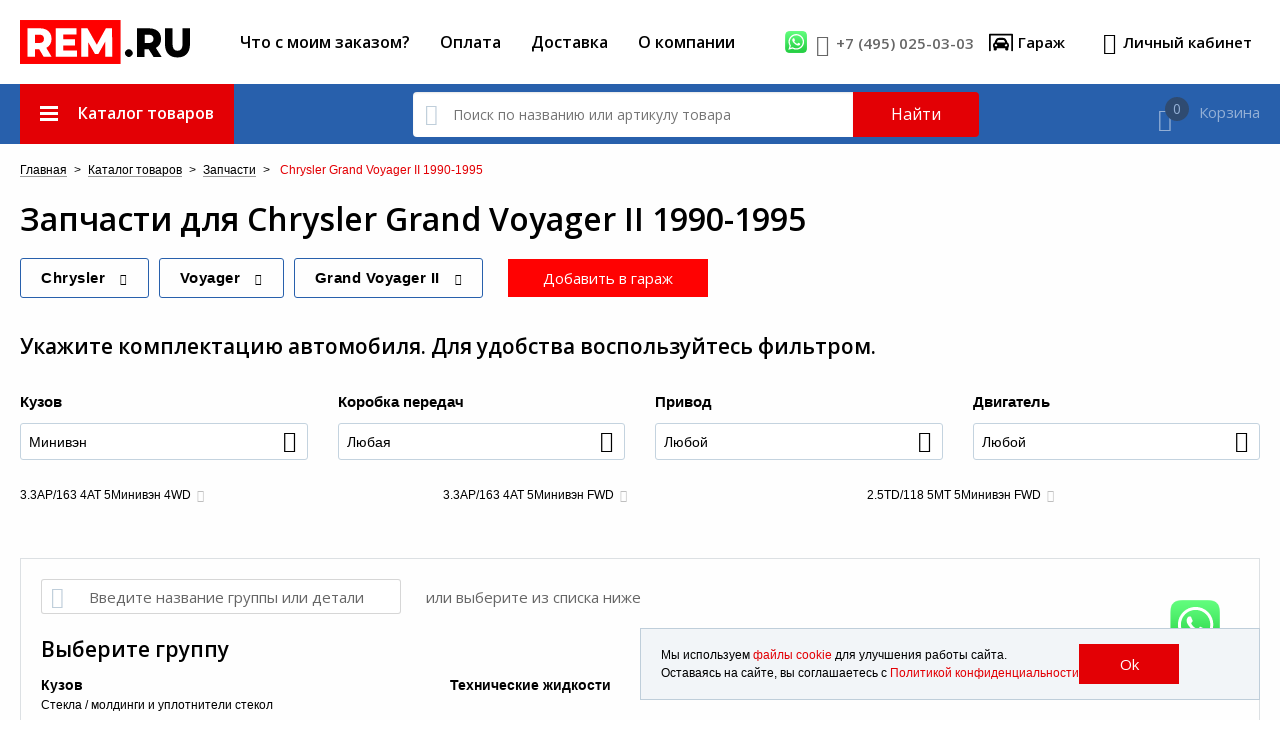

--- FILE ---
content_type: text/html; charset=UTF-8
request_url: https://rem.ru/catalog/parts/chrysler/voyager/grand-voyager-ii-1990-1995/
body_size: 25875
content:
<!DOCTYPE html><html><head><meta http-equiv="Content-Type" content="text/html; charset=utf-8">
<meta http-equiv="X-UA-Compatible" content="IE=edge,chrome=1">
<meta name="page_referer" content="Адрес введен вручную!"><meta name="viewport" content="width=device-width, initial-scale=1, maximum-scale=1, user-scalable=no, viewport-fit=cover"><meta name="theme-color" content="#226fc9"><link rel="icon" href="/favicon.ico" type="image/x-icon"/><link rel="shortcut icon" href="/favicon.ico" type="image/x-icon"/><link rel="apple-touch-icon" sizes="152x152" href="/resources/client/apple_touch/apple_touch_icon_152x152.png"><link rel="apple-touch-icon" sizes="144x144" href="/resources/client/apple_touch/apple_touch_icon_144x144.png"><link rel="apple-touch-icon" sizes="120x120" href="/resources/client/apple_touch/apple_touch_icon_120x120.png"><link rel="apple-touch-icon" sizes="114x114" href="/resources/client/apple_touch/apple_touch_icon_114x114.png"><link rel="apple-touch-icon" sizes="76x76" href="/resources/client/apple_touch/apple_touch_icon_76x76.png"><link rel="apple-touch-icon" sizes="72x72" href="/resources/client/apple_touch/apple_touch_icon_72x72.png"><link rel="apple-touch-icon" sizes="60x60" href="/resources/client/apple_touch/apple_touch_icon_60x60.png"><link rel="apple-touch-icon" sizes="57x57" href="/resources/client/apple_touch/apple_touch_icon_57x57.png">     <title>Каталог запчастей Chrysler Grand Voyager II 1990-1995 - купить оригинальные запчасти Крайслер | REM.ru</title><meta name="description" content="REM.ru – оригинальные запчасти и аксессуары для автомобилей. Каталог запчастей для Chrysler Grand Voyager II. Купить запчасти Крайслер Гранд Вояджер 2 1990-1995 в интернет-магазине в Москве и Санкт-Петербурге по низким ценам."><meta name="keywords" content="Запчасти"><link rel="canonical" href="https://rem.ru/catalog/parts//chrysler/voyager/grand-voyager-ii-1990-1995/"/>
    <!-- Google Tag Manager -->
    <script>(function(w,d,s,l,i){w[l]=w[l]||[];w[l].push({'gtm.start':
                new Date().getTime(),event:'gtm.js'});var f=d.getElementsByTagName(s)[0],
            j=d.createElement(s),dl=l!='dataLayer'?'&l='+l:'';j.async=true;j.src=
            'https://www.googletagmanager.com/gtm.js?id='+i+dl;f.parentNode.insertBefore(j,f);
        })(window,document,'script','dataLayer','GTM-TVBTC2P');</script>
    <!-- End Google Tag Manager -->

<link href='/compiled/vite/assets/css/vue-CEUs3dU6.css' rel='stylesheet' type='text/css'>
<link href='https://fonts.googleapis.com/css?family=Open+Sans:400,600,800&subset=latin,cyrillic' rel='stylesheet' type='text/css'>
<script src="/compiled/js/admin.jQuery-0cb56fe23b.group.min.js"></script>     <script>window.initer_options = {paginator: {"pages":[{"page":1,"text":1,"uri":""}],"count":5,"current":1,"max_page":1,"link":"https:\/\/rem.ru\/catalog\/parts\/\/chrysler\/voyager\/grand-voyager-ii-1990-1995\/","count_on_page":"15","mobile_pages":[{"page":1,"text":1,"uri":""}]},brand_oid: 281694020042755,family_oid: 283175783760009,model_oid: 281728379784186,modification_attributes: {"bodies":["\u041c\u0438\u043d\u0438\u0432\u044d\u043d"],"gearboxes":["\u041c\u041a\u041f\u041f (\u043c\u0435\u0445\u0430\u043d\u0438\u0447\u0435\u0441\u043a\u0430\u044f)","\u0410\u041a\u041f\u041f (\u0430\u0432\u0442\u043e\u043c\u0430\u0442)"],"drives":["\u041f\u0435\u0440\u0435\u0434\u043d\u0438\u0439","\u041f\u043e\u043b\u043d\u044b\u0439"],"engines":["2.5 \u043b., \u0414\u0438\u0437\u0435\u043b\u044c (118 \u043b.\u0441.)","3.3 \u043b., \u0411\u0435\u043d\u0437\u0438\u043d (163 \u043b.\u0441.)"]},modifications_list: {"282982510246161":{"id":7722,"oid":282982510246161,"name":"2.5TD\/118 5MT 5\u041c\u0438\u043d\u0438\u0432\u044d\u043d FWD","is_active":1,"model_oid":281728379784186,"code":"","body":"\u041c\u0438\u043d\u0438\u0432\u044d\u043d","gearbox":"\u041c\u041a\u041f\u041f (\u043c\u0435\u0445\u0430\u043d\u0438\u0447\u0435\u0441\u043a\u0430\u044f)","drive":"\u041f\u0435\u0440\u0435\u0434\u043d\u0438\u0439","engine":"2.5 \u043b., \u0414\u0438\u0437\u0435\u043b\u044c (118 \u043b.\u0441.)","engine_fuel":"\u0414\u0438\u0437\u0435\u043b\u044c","engine_volume":2.5,"engine_power":118,"doors":5,"gear_count":5,"in_stock":1},"282982510246158":{"id":7817,"oid":282982510246158,"name":"3.3AP\/163 4AT 5\u041c\u0438\u043d\u0438\u0432\u044d\u043d FWD","is_active":1,"model_oid":281728379784186,"code":"","body":"\u041c\u0438\u043d\u0438\u0432\u044d\u043d","gearbox":"\u0410\u041a\u041f\u041f (\u0430\u0432\u0442\u043e\u043c\u0430\u0442)","drive":"\u041f\u0435\u0440\u0435\u0434\u043d\u0438\u0439","engine":"3.3 \u043b., \u0411\u0435\u043d\u0437\u0438\u043d (163 \u043b.\u0441.)","engine_fuel":"\u0411\u0435\u043d\u0437\u0438\u043d","engine_volume":3.3,"engine_power":163,"doors":5,"gear_count":4,"in_stock":1},"282982510246159":{"id":7818,"oid":282982510246159,"name":"3.3AP\/163 4AT 5\u041c\u0438\u043d\u0438\u0432\u044d\u043d 4WD","is_active":1,"model_oid":281728379784186,"code":"","body":"\u041c\u0438\u043d\u0438\u0432\u044d\u043d","gearbox":"\u0410\u041a\u041f\u041f (\u0430\u0432\u0442\u043e\u043c\u0430\u0442)","drive":"\u041f\u043e\u043b\u043d\u044b\u0439","engine":"3.3 \u043b., \u0411\u0435\u043d\u0437\u0438\u043d (163 \u043b.\u0441.)","engine_fuel":"\u0411\u0435\u043d\u0437\u0438\u043d","engine_volume":3.3,"engine_power":163,"doors":5,"gear_count":4,"in_stock":1}},group: {"oid":283738424478988,"selected":false,"max_level":false,"url":""},};window.init_function = 'initPartsPage';</script>	<link rel="stylesheet" href="/compiled/css/client-16e8ab517f.min.css">
</head><body>    <div class="top_block">
        <script>
    var bodyEl = document.querySelector('body');
    if (navigator.userAgent.match(/Android/i)) {
        bodyEl.style.display = 'none';
        bodyEl.style.display = 'block';
    } else if (navigator.userAgent.match(/iPhone/) && !window.MSStream) {
        bodyEl.classList.add('iPhone');
    }
</script>
<!-- Google Tag Manager (noscript) -->
<noscript><iframe src="https://www.googletagmanager.com/ns.html?id=GTM-TVBTC2P"
                  height="0" width="0" style="display:none;visibility:hidden"></iframe></noscript>
<!-- End Google Tag Manager (noscript) -->
<header class="main-header"><div class="body_scroll_fix"><div class="upper"><div class="row main"><div class="flex"><a href="/" class="logo"><img src="/resources/client/style/logo.svg" alt="rem.ru" height="46"/></a><nav class="nav"><a href="javascript: void(0)" class="link check_order_link">Что с моим заказом?</a><a href="/how-to-pay/"class="link">Оплата</a><a href="/delivery/"class="link">Доставка</a><a href="/about/"class="link">О компании</a></nav><div class="auth auth_menu">    <a href="https://web.whatsapp.com/send?phone=74950250303" class="wa-button" target="_blank">
        <img src="/images/admin/whatsapp_logo.svg">
    </a>

<a href="tel:+74950250303" class="link_with_icon -phone">
    <i class="icon icon-phone"></i>
    <span class="text">+7 (495) 025-03-03</span>
</a>

    <div
            class="link_with_icon garage-link"
            id="garage-link"
    >
        <section @click="click" v-if="isMounted">
            <icon-garage></icon-garage>
            <garage-header-title></garage-header-title>
            <garage-header-menu menu-place="header"></garage-header-menu>
        </section>
        <section v-else class='preloader-wrap'>
            <span class="icon-garage">
                <svg xmlns="http://www.w3.org/2000/svg" width="26" height="19" viewBox="0 0 26 19" fill="#000000">
                    <g id="Group_1573" data-name="Group 1573" transform="translate(-1457 -30)">
                        <path id="_8541695_car_alt_icon" data-name="8541695_car_alt_icon"
                        d="M15.632,69.286l-.4-1-.71-1.776A3.972,3.972,0,0,0,10.816,64H6.29a3.972,3.972,0,0,0-3.706,2.509l-.71,1.776-.4,1A2.276,2.276,0,0,0,0,71.412v1.711a2.262,2.262,0,0,0,.57,1.494v1.927a1.141,1.141,0,0,0,1.14,1.14h1.14a1.141,1.141,0,0,0,1.14-1.14V75.4h9.123v1.14a1.141,1.141,0,0,0,1.14,1.14h1.14a1.141,1.141,0,0,0,1.14-1.14V74.617a2.261,2.261,0,0,0,.57-1.494V71.412A2.276,2.276,0,0,0,15.632,69.286ZM4.7,67.356A1.711,1.711,0,0,1,6.29,66.281h4.526A1.711,1.711,0,0,1,12.4,67.356l.71,1.776H3.991Zm-1.851,5.76a1.137,1.137,0,1,1,0-2.274,2.194,2.194,0,0,1,1.711,1.705c0,.682-1.026.568-1.711.568Zm11.4,0c-.684,0-1.711.114-1.711-.568a2.194,2.194,0,0,1,1.711-1.705,1.137,1.137,0,1,1,0,2.274Z"
                        transform="translate(1461.447 -29.545)"/>
                        <path id="Union_2" data-name="Union 2"
                         d="M24,18V2H2V18a1,1,0,1,1-2,0V1A1,1,0,0,1,1,0H25a1,1,0,0,1,1,1V18a1,1,0,1,1-2,0Z"
                        transform="translate(1457 30)"/>
                    </g>
                </svg>
            </span>
            <div class="item-preloader-vue">
                <hr>
                <hr>
                <hr>
                <hr>
            </div>
        </section>
    </div>

    <a href="#" class="link_with_icon -login authorization_link" onclick="return false;">
                <i class="icon icon-user-1"></i>
        <span class="d-sm-inline-block text">Кабинет</span>
        <span class="d-sm-none text">Личный кабинет</span>
    </a>
</div></div></div></div><div class="bottom"><div class="row main"><div class="flex"><div class="catalog-menu"><nav class="main_menu" data-topbar data-options="mobile_show_parent_link: false; custom_back_text: false;"><div class="top-bar-pony"><div class="main_menu_btn"><div class="main_menu_catalog_link"><div class="icon-menu"><div></div></div><span class="text">Каталог товаров</span></div><div class="drop_down"><ul class="part -first"><li class="item major" style="background-image: url('/images/catalog/bez_nazvaniya_3_1.png')"><a href="/catalog/parts/" data-href="/catalog/parts/" class="link link-to-change"><span>Запчасти</span></a></li><li class="item major" style="background-image: url('/images/catalog/bez_nazvaniya.png')"><a href="/catalog/shini-496/" data-href="/catalog/shini-496/" class="link link-to-change"><span>Шины</span></a></li><li class="item major has-subcategory"data-menus="#1239" style="background-image: url('/images/catalog/bez_nazvaniya_2.png')"><a href="/catalog/suvenirnaya_produktsiya-1239/" data-href="/catalog/suvenirnaya_produktsiya-1239/" class="link"><span>Сувенирная продукция</span><i class="icon icon-angle-right"></i></a></li><li class="item major has-subcategory"data-menus="#934" style="background-image: url('/images/catalog/bez_nazvaniya_1.png')"><a href="/catalog/aksessuari-934/" data-href="/catalog/aksessuari-934/" class="link link-to-change"><span>Аксессуары</span><i class="icon icon-angle-right"></i></a></li></ul><ul class="part -second" id="1239"><li class="item subheader"><span>Сувенирная продукция</span></li><li class="item  has-subcategory" data-menus="#1239, #1348"><a href="/catalog/tovari_dlya_detey-1348/"data-href="/catalog/tovari_dlya_detey-1348/"class="link"><span>Товары для детей</span><i class="icon icon-angle-right"></i></a></li><li class="item  has-subcategory" data-menus="#1239, #1346"><a href="/catalog/odegda-1346/"data-href="/catalog/odegda-1346/"class="link"><span>Одежда</span><i class="icon icon-angle-right"></i></a></li><li class="item  has-subcategory" data-menus="#1239, #1347"><a href="/catalog/modnie_aksessuari-1347/"data-href="/catalog/modnie_aksessuari-1347/"class="link"><span>Модные аксессуары</span><i class="icon icon-angle-right"></i></a></li><li class="item  has-subcategory" data-menus="#1239, #1352"><a href="/catalog/breloki_bumagniki_koshelki-1352/"data-href="/catalog/breloki_bumagniki_koshelki-1352/"class="link"><span>Брелоки, бумажники, кошельки</span><i class="icon icon-angle-right"></i></a></li><li class="item  has-subcategory" data-menus="#1239, #1270"><a href="/catalog/sumki_i_ryukzaki-1270/"data-href="/catalog/sumki_i_ryukzaki-1270/"class="link"><span>Сумки и рюкзаки</span><i class="icon icon-angle-right"></i></a></li><li class="item  has-subcategory" data-menus="#1239, #1349"><a href="/catalog/dlya_doma_i_ofisa-1349/"data-href="/catalog/dlya_doma_i_ofisa-1349/"class="link"><span>Для дома и офиса</span><i class="icon icon-angle-right"></i></a></li><li class="item  has-subcategory" data-menus="#1239, #1362"><a href="/catalog/aktivniy_otdih-1362/"data-href="/catalog/aktivniy_otdih-1362/"class="link"><span>Активный отдых</span><i class="icon icon-angle-right"></i></a></li><li class="item  has-subcategory" data-menus="#1239, #1350"><a href="/catalog/elektronika-1350/"data-href="/catalog/elektronika-1350/"class="link"><span>Электроника</span><i class="icon icon-angle-right"></i></a></li><li class="item  has-subcategory" data-menus="#1239, #1431"><a href="/catalog/kollektsionnie_tovari-1431/"data-href="/catalog/kollektsionnie_tovari-1431/"class="link"><span>Коллекционные товары</span><i class="icon icon-angle-right"></i></a></li><li class="item  has-subcategory" data-menus="#1239, #1372"><a href="/catalog/suveniri_i_idei_dlya_podarkov-1372/"data-href="/catalog/suveniri_i_idei_dlya_podarkov-1372/"class="link"><span>Сувениры и идеи для подарков</span><i class="icon icon-angle-right"></i></a></li></ul><ul class="part -second" id="934"><li class="item subheader"><span>Аксессуары</span></li><li class="item  has-subcategory" data-menus="#934, #937"><a href="/catalog/diski_i_kolesa-937/"data-href="/catalog/diski_i_kolesa-937/"class="link link-to-change"><span>Диски и колеса</span><i class="icon icon-angle-right"></i></a></li><li class="item  has-subcategory" data-menus="#934, #936"><a href="/catalog/vneshniy_vid_avtomobilya-936/"data-href="/catalog/vneshniy_vid_avtomobilya-936/"class="link link-to-change"><span>Внешний вид автомобиля</span><i class="icon icon-angle-right"></i></a></li><li class="item  has-subcategory" data-menus="#934, #935"><a href="/catalog/salon_avtomobilya-935/"data-href="/catalog/salon_avtomobilya-935/"class="link link-to-change"><span>Салон автомобиля</span><i class="icon icon-angle-right"></i></a></li><li class="item  has-subcategory" data-menus="#934, #1491"><a href="/catalog/komfort_i_bezopasnost-1491/"data-href="/catalog/komfort_i_bezopasnost-1491/"class="link link-to-change"><span>Комфорт и безопасность</span><i class="icon icon-angle-right"></i></a></li><li class="item  has-subcategory" data-menus="#934, #1493"><a href="/catalog/zashchita_ot_povregdeniy-1493/"data-href="/catalog/zashchita_ot_povregdeniy-1493/"class="link link-to-change"><span>Защита от повреждений</span><i class="icon icon-angle-right"></i></a></li><li class="item  has-subcategory" data-menus="#934, #939"><a href="/catalog/ohrana_avtomobilya-939/"data-href="/catalog/ohrana_avtomobilya-939/"class="link link-to-change"><span>Охрана автомобиля</span><i class="icon icon-angle-right"></i></a></li><li class="item  has-subcategory" data-menus="#934, #938"><a href="/catalog/multimedia_i_navigatsiya-938/"data-href="/catalog/multimedia_i_navigatsiya-938/"class="link link-to-change"><span>Мультимедиа и навигация</span><i class="icon icon-angle-right"></i></a></li><li class="item  has-subcategory" data-menus="#934, #1331"><a href="/catalog/transportirovka_i_perevozka-1331/"data-href="/catalog/transportirovka_i_perevozka-1331/"class="link link-to-change"><span>Транспортировка и перевозка</span><i class="icon icon-angle-right"></i></a></li><li class="item  has-subcategory" data-menus="#934, #940"><a href="/catalog/pomoshch_na_doroge-940/"data-href="/catalog/pomoshch_na_doroge-940/"class="link link-to-change"><span>Помощь на дороге</span><i class="icon icon-angle-right"></i></a></li><li class="item  has-subcategory" data-menus="#934, #102049"><a href="/catalog/zaryadnie_ustroystva_dlya_elektromobiley-102049/"data-href="/catalog/zaryadnie_ustroystva_dlya_elektromobiley-102049/"class="link link-to-change"><span>Зарядные устройства для электромобилей</span><i class="icon icon-angle-right"></i></a></li><li class="item  has-subcategory" data-menus="#934, #1027"><a href="/catalog/uhod_za_avtomobilem-1027/"data-href="/catalog/uhod_za_avtomobilem-1027/"class="link link-to-change"><span>Уход за автомобилем</span><i class="icon icon-angle-right"></i></a></li><li class="item  has-subcategory" data-menus="#934, #1468"><a href="/catalog/oborudovanie_pikapa_i_off_road-1468/"data-href="/catalog/oborudovanie_pikapa_i_off_road-1468/"class="link link-to-change"><span>Оборудование пикапа и OFF road</span><i class="icon icon-angle-right"></i></a></li></ul><ul class="part -second" id="1348"><li class="item subheader"><span>Товары для детей</span></li><li class="item"><a href="/catalog/detskaya_odegda-1303/"data-href="/catalog/detskaya_odegda-1303/"class="font_os link">Детская одежда</a></li><li class="item"><a href="/catalog/detskie_avtomobili_i_velosipedi-1354/"data-href="/catalog/detskie_avtomobili_i_velosipedi-1354/"class="font_os link">Детские автомобили и велосипеды</a></li><li class="item"><a href="/catalog/detskie_sumki-1446/"data-href="/catalog/detskie_sumki-1446/"class="font_os link">Детские сумки</a></li><li class="item"><a href="/catalog/detskie_aksessuari-1427/"data-href="/catalog/detskie_aksessuari-1427/"class="font_os link">Детские аксессуары</a></li><li class="item"><a href="/catalog/igrushki-1296/"data-href="/catalog/igrushki-1296/"class="font_os link">Игрушки</a></li><li class="item"><a href="/catalog/kolyaski-1946/"data-href="/catalog/kolyaski-1946/"class="font_os link">Коляски</a></li></ul><ul class="part -second" id="1346"><li class="item subheader"><span>Одежда</span></li><li class="item"><a href="/catalog/odegda-1298/"data-href="/catalog/odegda-1298/"class="font_os link">Одежда</a></li><li class="item"><a href="/catalog/obuv_i_noski-1394/"data-href="/catalog/obuv_i_noski-1394/"class="font_os link">Обувь и носки</a></li><li class="item"><a href="/catalog/golovnie_ubori-1249/"data-href="/catalog/golovnie_ubori-1249/"class="font_os link">Головные уборы</a></li><li class="item"><a href="/catalog/sharfi_i_perchatki-1418/"data-href="/catalog/sharfi_i_perchatki-1418/"class="font_os link">Шарфы и перчатки</a></li><li class="item"><a href="/catalog/remni_i_galstuki-1321/"data-href="/catalog/remni_i_galstuki-1321/"class="font_os link">Ремни и галстуки</a></li><li class="item"><a href="/catalog/spetsodegda-1370/"data-href="/catalog/spetsodegda-1370/"class="font_os link">Спецодежда</a></li><li class="item"><a href="/catalog/motoekipirovka-1822/"data-href="/catalog/motoekipirovka-1822/"class="font_os link">Мотоэкипировка</a></li></ul><ul class="part -second" id="1347"><li class="item subheader"><span>Модные аксессуары</span></li><li class="item"><a href="/catalog/chasi-1284/"data-href="/catalog/chasi-1284/"class="font_os link">Часы</a></li><li class="item"><a href="/catalog/zaponki-1313/"data-href="/catalog/zaponki-1313/"class="font_os link">Запонки</a></li><li class="item"><a href="/catalog/ochki_solntsezashchitnie-1283/"data-href="/catalog/ochki_solntsezashchitnie-1283/"class="font_os link">Очки солнцезащитные</a></li><li class="item"><a href="/catalog/ukrasheniya-1295/"data-href="/catalog/ukrasheniya-1295/"class="font_os link">Украшения</a></li><li class="item"><a href="/catalog/parfyumeriya_i_kosmetika-1317/"data-href="/catalog/parfyumeriya_i_kosmetika-1317/"class="font_os link">Парфюмерия и косметика</a></li></ul><ul class="part -second" id="1352"><li class="item subheader"><span>Брелоки, бумажники, кошельки</span></li><li class="item"><a href="/catalog/breloki-1263/"data-href="/catalog/breloki-1263/"class="font_os link">Брелоки</a></li><li class="item"><a href="/catalog/chehli_dlya_klyuchey-1265/"data-href="/catalog/chehli_dlya_klyuchey-1265/"class="font_os link">Чехлы для ключей</a></li><li class="item"><a href="/catalog/koshelki_i_portmone-1268/"data-href="/catalog/koshelki_i_portmone-1268/"class="font_os link">Кошельки и портмоне</a></li><li class="item"><a href="/catalog/oblogki_dlya_dokumentov-1312/"data-href="/catalog/oblogki_dlya_dokumentov-1312/"class="font_os link">Обложки для документов</a></li><li class="item"><a href="/catalog/vizitnitsi-1340/"data-href="/catalog/vizitnitsi-1340/"class="font_os link">Визитницы</a></li><li class="item"><a href="/catalog/kreditnitsi-1341/"data-href="/catalog/kreditnitsi-1341/"class="font_os link">Кредитницы</a></li><li class="item"><a href="/catalog/shnurki_dlya_klyuchey-1264/"data-href="/catalog/shnurki_dlya_klyuchey-1264/"class="font_os link">Шнурки для ключей</a></li></ul><ul class="part -second" id="1270"><li class="item subheader"><span>Сумки и рюкзаки</span></li><li class="item"><a href="/catalog/sumki-1271/"data-href="/catalog/sumki-1271/"class="font_os link">Сумки</a></li><li class="item"><a href="/catalog/chemodani-1274/"data-href="/catalog/chemodani-1274/"class="font_os link">Чемоданы</a></li><li class="item"><a href="/catalog/ryukzaki-1272/"data-href="/catalog/ryukzaki-1272/"class="font_os link">Рюкзаки</a></li><li class="item"><a href="/catalog/nesesseri-1294/"data-href="/catalog/nesesseri-1294/"class="font_os link">Несессеры</a></li><li class="item"><a href="/catalog/paketi-1322/"data-href="/catalog/paketi-1322/"class="font_os link">Пакеты</a></li></ul><ul class="part -second" id="1349"><li class="item subheader"><span>Для дома и офиса</span></li><li class="item"><a href="/catalog/pismennie_prinadlegnosti-1247/"data-href="/catalog/pismennie_prinadlegnosti-1247/"class="font_os link">Письменные принадлежности</a></li><li class="item"><a href="/catalog/chashki_i_krugki-1244/"data-href="/catalog/chashki_i_krugki-1244/"class="font_os link">Чашки и кружки</a></li><li class="item"><a href="/catalog/dlya_kuhni-1367/"data-href="/catalog/dlya_kuhni-1367/"class="font_os link">Для кухни</a></li><li class="item"><a href="/catalog/pledi_i_podushki-1339/"data-href="/catalog/pledi_i_podushki-1339/"class="font_os link">Пледы и подушки</a></li><li class="item"><a href="/catalog/polotentsa-1257/"data-href="/catalog/polotentsa-1257/"class="font_os link">Полотенца</a></li><li class="item"><a href="/catalog/tovari_dlya_givotnih-1299/"data-href="/catalog/tovari_dlya_givotnih-1299/"class="font_os link">Товары для животных</a></li></ul><ul class="part -second" id="1362"><li class="item subheader"><span>Активный отдых</span></li><li class="item"><a href="/catalog/termosi_termokrugki_i_butilki_dlya_vodi-1281/"data-href="/catalog/termosi_termokrugki_i_butilki_dlya_vodi-1281/"class="font_os link">Термосы, термокружки и бутылки для воды</a></li><li class="item"><a href="/catalog/velosipedi-1258/"data-href="/catalog/velosipedi-1258/"class="font_os link">Велосипеды</a></li><li class="item"><a href="/catalog/veloaksessuari-1368/"data-href="/catalog/veloaksessuari-1368/"class="font_os link">Велоаксессуары</a></li><li class="item"><a href="/catalog/tovari_dlya_puteshestviy_i_turizma-1378/"data-href="/catalog/tovari_dlya_puteshestviy_i_turizma-1378/"class="font_os link">Товары для путешествий и туризма</a></li><li class="item"><a href="/catalog/razvlecheniya_i_igri-1363/"data-href="/catalog/razvlecheniya_i_igri-1363/"class="font_os link">Развлечения и игры</a></li><li class="item"><a href="/catalog/ligi-1369/"data-href="/catalog/ligi-1369/"class="font_os link">Лыжи</a></li></ul><ul class="part -second" id="1350"><li class="item subheader"><span>Электроника</span></li><li class="item"><a href="/catalog/chehli_dlya_telefonov_i_planshetov-1269/"data-href="/catalog/chehli_dlya_telefonov_i_planshetov-1269/"class="font_os link">Чехлы для телефонов и планшетов</a></li><li class="item"><a href="/catalog/kabeli_podklyucheniya-1434/"data-href="/catalog/kabeli_podklyucheniya-1434/"class="font_os link">Кабели подключения</a></li><li class="item"><a href="/catalog/vneshnie_akkumulyatori-1286/"data-href="/catalog/vneshnie_akkumulyatori-1286/"class="font_os link">Внешние аккумуляторы</a></li><li class="item"><a href="/catalog/usb_nakopiteli-1289/"data-href="/catalog/usb_nakopiteli-1289/"class="font_os link">USB накопители</a></li><li class="item"><a href="/catalog/dinamiki_i_naushniki-1355/"data-href="/catalog/dinamiki_i_naushniki-1355/"class="font_os link">Динамики и наушники</a></li><li class="item"><a href="/catalog/kompyuternie_prinadlegnosti-1285/"data-href="/catalog/kompyuternie_prinadlegnosti-1285/"class="font_os link">Компьютерные принадлежности</a></li></ul><ul class="part -second" id="1431"><li class="item subheader"><span>Коллекционные товары</span></li><li class="item"><a href="/catalog/masshtabnie_modeli_avtomobiley-1252/"data-href="/catalog/masshtabnie_modeli_avtomobiley-1252/"class="font_os link">Масштабные модели автомобилей</a></li><li class="item"><a href="/catalog/znachki-1256/"data-href="/catalog/znachki-1256/"class="font_os link">Значки</a></li><li class="item"><a href="/catalog/magniti-1433/"data-href="/catalog/magniti-1433/"class="font_os link">Магниты</a></li></ul><ul class="part -second" id="1372"><li class="item subheader"><span>Сувениры и идеи для подарков</span></li><li class="item"><a href="/catalog/multiinstrument-1320/"data-href="/catalog/multiinstrument-1320/"class="font_os link">Мультиинструмент</a></li><li class="item"><a href="/catalog/nogi_perochinnie-1319/"data-href="/catalog/nogi_perochinnie-1319/"class="font_os link">Ножи перочинные</a></li><li class="item"><a href="/catalog/zagigalki-1342/"data-href="/catalog/zagigalki-1342/"class="font_os link">Зажигалки</a></li><li class="item"><a href="/catalog/fonariki_karmannie-1315/"data-href="/catalog/fonariki_karmannie-1315/"class="font_os link">Фонарики карманные</a></li><li class="item"><a href="/catalog/zonti-1253/"data-href="/catalog/zonti-1253/"class="font_os link">Зонты</a></li><li class="item"><a href="/catalog/prochee-1377/"data-href="/catalog/prochee-1377/"class="font_os link">Прочее</a></li></ul><ul class="part -second" id="937"><li class="item subheader"><span>Диски и колеса</span></li><li class="item"><a href="/catalog/shini-496/"data-href="/catalog/shini-496/"class="font_os link link-to-change">Шины</a></li><li class="item"><a href="/catalog/kolesnie_diski-981/"data-href="/catalog/kolesnie_diski-981/"class="font_os link link-to-change">Колесные диски</a></li><li class="item"><a href="/catalog/kolesa_v_sbore-1092/"data-href="/catalog/kolesa_v_sbore-1092/"class="font_os link link-to-change">Колеса в сборе</a></li><li class="item"><a href="/catalog/kolpaki_kolesnie_i_kolpachki_stupits-1205/"data-href="/catalog/kolpaki_kolesnie_i_kolpachki_stupits-1205/"class="font_os link link-to-change">Колпаки колесные и колпачки ступиц</a></li><li class="item"><a href="/catalog/aksessuari_dlya_koles-1193/"data-href="/catalog/aksessuari_dlya_koles-1193/"class="font_os link link-to-change">Аксессуары для колес</a></li><li class="item"><a href="/catalog/chehli_dlya_hraneniya_i_perevozki_koles-1234/"data-href="/catalog/chehli_dlya_hraneniya_i_perevozki_koles-1234/"class="font_os link link-to-change">Чехлы для хранения и перевозки колес</a></li></ul><ul class="part -second" id="936"><li class="item subheader"><span>Внешний вид автомобиля</span></li><li class="item"><a href="/catalog/reshetka_radiatora-1498/"data-href="/catalog/reshetka_radiatora-1498/"class="font_os link link-to-change">Решетка радиатора</a></li><li class="item"><a href="/catalog/deflektori_i_spoyleri-1500/"data-href="/catalog/deflektori_i_spoyleri-1500/"class="font_os link link-to-change">Дефлекторы и спойлеры</a></li><li class="item"><a href="/catalog/nakladki_na_vneshnie_porogi-1133/"data-href="/catalog/nakladki_na_vneshnie_porogi-1133/"class="font_os link link-to-change">Накладки на внешние пороги</a></li><li class="item"><a href="/catalog/brizgoviki-978/"data-href="/catalog/brizgoviki-978/"class="font_os link link-to-change">Брызговики</a></li><li class="item"><a href="/catalog/moldingi_i_nakladki-1469/"data-href="/catalog/moldingi_i_nakladki-1469/"class="font_os link link-to-change">Молдинги и накладки</a></li><li class="item"><a href="/catalog/rasshiriteli_arok-1157/"data-href="/catalog/rasshiriteli_arok-1157/"class="font_os link link-to-change">Расширители арок</a></li><li class="item"><a href="/catalog/nasadki_glushitelya-1010/"data-href="/catalog/nasadki_glushitelya-1010/"class="font_os link link-to-change">Насадки глушителя</a></li><li class="item"><a href="/catalog/dekorativnie_nakleyki-1058/"data-href="/catalog/dekorativnie_nakleyki-1058/"class="font_os link link-to-change">Декоративные наклейки</a></li></ul><ul class="part -second" id="935"><li class="item subheader"><span>Салон автомобиля</span></li><li class="item"><a href="/catalog/kovri_v_salon-980/"data-href="/catalog/kovri_v_salon-980/"class="font_os link link-to-change">Ковры в салон</a></li><li class="item"><a href="/catalog/komfort-1444/"data-href="/catalog/komfort-1444/"class="font_os link link-to-change">Комфорт</a></li><li class="item"><a href="/catalog/otdelka_salona-1445/"data-href="/catalog/otdelka_salona-1445/"class="font_os link link-to-change">Отделка салона</a></li><li class="item"><a href="/catalog/chehli_i_nakidki-1073/"data-href="/catalog/chehli_i_nakidki-1073/"class="font_os link link-to-change">Чехлы и накидки</a></li></ul><ul class="part -second" id="1491"><li class="item subheader"><span>Комфорт и безопасность</span></li><li class="item"><a href="/catalog/perevozka_detey-1492/"data-href="/catalog/perevozka_detey-1492/"class="font_os link link-to-change">Перевозка детей</a></li><li class="item"><a href="/catalog/svet_i_optika-1330/"data-href="/catalog/svet_i_optika-1330/"class="font_os link link-to-change">Свет и оптика</a></li><li class="item"><a href="/catalog/sistemi_parkovki_i_kruiz_kontrol-1165/"data-href="/catalog/sistemi_parkovki_i_kruiz_kontrol-1165/"class="font_os link link-to-change">Системы парковки и круиз контроль</a></li><li class="item"><a href="/catalog/obogrevateli-1333/"data-href="/catalog/obogrevateli-1333/"class="font_os link link-to-change">Обогреватели</a></li><li class="item"><a href="/catalog/optsii-1335/"data-href="/catalog/optsii-1335/"class="font_os link link-to-change">Опции</a></li><li class="item"><a href="/catalog/podnogki_avtomobilya-1013/"data-href="/catalog/podnogki_avtomobilya-1013/"class="font_os link link-to-change">Подножки автомобиля</a></li><li class="item"><a href="/catalog/uluchshenie_dinamicheskih_harakteristik-1747/"data-href="/catalog/uluchshenie_dinamicheskih_harakteristik-1747/"class="font_os link link-to-change">Улучшение динамических характеристик</a></li><li class="item"><a href="/catalog/shchetki_stekloochistitelya-1555/"data-href="/catalog/shchetki_stekloochistitelya-1555/"class="font_os link link-to-change">Щетки стеклоочистителя</a></li></ul><ul class="part -second" id="1493"><li class="item subheader"><span>Защита от повреждений</span></li><li class="item"><a href="/catalog/zashchita_dnishcha_avtomobilya-982/"data-href="/catalog/zashchita_dnishcha_avtomobilya-982/"class="font_os link link-to-change">Защита днища автомобиля</a></li><li class="item"><a href="/catalog/zashchita_bamperov_i_porogov-1495/"data-href="/catalog/zashchita_bamperov_i_porogov-1495/"class="font_os link link-to-change">Защита бамперов и порогов</a></li><li class="item"><a href="/catalog/plenki_zashchitnie-1149/"data-href="/catalog/plenki_zashchitnie-1149/"class="font_os link link-to-change">Пленки защитные</a></li><li class="item"><a href="/catalog/podkrilki-1012/"data-href="/catalog/podkrilki-1012/"class="font_os link link-to-change">Подкрылки</a></li><li class="item"><a href="/catalog/zashchita_far_i_fonarey-1078/"data-href="/catalog/zashchita_far_i_fonarey-1078/"class="font_os link link-to-change">Защита фар и фонарей</a></li></ul><ul class="part -second" id="939"><li class="item subheader"><span>Охрана автомобиля</span></li><li class="item"><a href="/catalog/signalizatsii-1407/"data-href="/catalog/signalizatsii-1407/"class="font_os link link-to-change">Сигнализации</a></li><li class="item"><a href="/catalog/gsm_i_gps_moduli-1025/"data-href="/catalog/gsm_i_gps_moduli-1025/"class="font_os link link-to-change">GSM и GPS модули</a></li><li class="item"><a href="/catalog/immobilayzeri-1083/"data-href="/catalog/immobilayzeri-1083/"class="font_os link link-to-change">Иммобилайзеры</a></li><li class="item"><a href="/catalog/blokiratori_korobki_peredach-1046/"data-href="/catalog/blokiratori_korobki_peredach-1046/"class="font_os link link-to-change">Блокираторы коробки передач</a></li><li class="item"><a href="/catalog/blokiratori_rulevogo_vala-1047/"data-href="/catalog/blokiratori_rulevogo_vala-1047/"class="font_os link link-to-change">Блокираторы рулевого вала</a></li><li class="item"><a href="/catalog/blokiratori_kapota-1045/"data-href="/catalog/blokiratori_kapota-1045/"class="font_os link link-to-change">Блокираторы капота</a></li><li class="item"><a href="/catalog/krishki_benzobaka_s_klyuchom-1108/"data-href="/catalog/krishki_benzobaka_s_klyuchom-1108/"class="font_os link link-to-change">Крышки бензобака с ключом</a></li><li class="item"><a href="/catalog/zamki_zapasnogo_kolesa-1068/"data-href="/catalog/zamki_zapasnogo_kolesa-1068/"class="font_os link link-to-change">Замки запасного колеса</a></li></ul><ul class="part -second" id="938"><li class="item subheader"><span>Мультимедиа и навигация</span></li><li class="item"><a href="/catalog/golovnie_ustroystva-1055/"data-href="/catalog/golovnie_ustroystva-1055/"class="font_os link link-to-change">Головные устройства</a></li><li class="item"><a href="/catalog/razvlekatelnie_sistemi-1156/"data-href="/catalog/razvlekatelnie_sistemi-1156/"class="font_os link link-to-change">Развлекательные системы</a></li><li class="item"><a href="/catalog/aksessuari_dlya_golovnih_ustroystv-1502/"data-href="/catalog/aksessuari_dlya_golovnih_ustroystv-1502/"class="font_os link link-to-change">Аксессуары для головных устройств</a></li><li class="item"><a href="/catalog/zvuk-1501/"data-href="/catalog/zvuk-1501/"class="font_os link link-to-change">Звук</a></li><li class="item"><a href="/catalog/videoregistratori_navigatori_i_radar-detektori-1054/"data-href="/catalog/videoregistratori_navigatori_i_radar-detektori-1054/"class="font_os link link-to-change">Видеорегистраторы, навигаторы и радар-детекторы</a></li><li class="item"><a href="/catalog/ustroystva_dlya_gromkoy_svyazi-1179/"data-href="/catalog/ustroystva_dlya_gromkoy_svyazi-1179/"class="font_os link link-to-change">Устройства для громкой связи</a></li><li class="item"><a href="/catalog/aksessuari_dlya_podklyucheniya_gadgetov-1038/"data-href="/catalog/aksessuari_dlya_podklyucheniya_gadgetov-1038/"class="font_os link link-to-change">Аксессуары для подключения гаджетов</a></li></ul><ul class="part -second" id="1331"><li class="item subheader"><span>Транспортировка и перевозка</span></li><li class="item"><a href="/catalog/reylingi_i_poperechini-1496/"data-href="/catalog/reylingi_i_poperechini-1496/"class="font_os link link-to-change">Рейлинги и поперечины</a></li><li class="item"><a href="/catalog/perevozka_na_krishe-1497/"data-href="/catalog/perevozka_na_krishe-1497/"class="font_os link link-to-change">Перевозка на крыше</a></li><li class="item"><a href="/catalog/bagagnoe_otdelenie-1499/"data-href="/catalog/bagagnoe_otdelenie-1499/"class="font_os link link-to-change">Багажное отделение</a></li><li class="item"><a href="/catalog/tyagovo-stsepnie_ustroystva-949/"data-href="/catalog/tyagovo-stsepnie_ustroystva-949/"class="font_os link link-to-change">Тягово-сцепные устройства</a></li><li class="item"><a href="/catalog/chehli_dlya_perevozki-1183/"data-href="/catalog/chehli_dlya_perevozki-1183/"class="font_os link link-to-change">Чехлы для перевозки</a></li></ul><ul class="part -second" id="940"><li class="item subheader"><span>Помощь на дороге</span></li><li class="item"><a href="/catalog/nabor_avtomobilista-1026/"data-href="/catalog/nabor_avtomobilista-1026/"class="font_os link link-to-change">Набор автомобилиста</a></li><li class="item"><a href="/catalog/trosi_buksirovochnie-1178/"data-href="/catalog/trosi_buksirovochnie-1178/"class="font_os link link-to-change">Тросы буксировочные</a></li><li class="item"><a href="/catalog/kompressori_i_manometri-1213/"data-href="/catalog/kompressori_i_manometri-1213/"class="font_os link link-to-change">Компрессоры и манометры</a></li><li class="item"><a href="/catalog/tsepi_protivoskolgeniya-1191/"data-href="/catalog/tsepi_protivoskolgeniya-1191/"class="font_os link link-to-change">Цепи противоскольжения</a></li><li class="item"><a href="/catalog/domkrati_i_nabori_instrumentov-1235/"data-href="/catalog/domkrati_i_nabori_instrumentov-1235/"class="font_os link link-to-change">Домкраты и наборы инструментов</a></li><li class="item"><a href="/catalog/zaryadnie_ustroystva-1524/"data-href="/catalog/zaryadnie_ustroystva-1524/"class="font_os link link-to-change">Зарядные устройства</a></li><li class="item"><a href="/catalog/provoda_dlya_zapuska_dvigatelya-1237/"data-href="/catalog/provoda_dlya_zapuska_dvigatelya-1237/"class="font_os link link-to-change">Провода для запуска двигателя</a></li><li class="item"><a href="/catalog/nabori_zapasnih_lamp-1222/"data-href="/catalog/nabori_zapasnih_lamp-1222/"class="font_os link link-to-change">Наборы запасных ламп</a></li></ul><ul class="part -second" id="102049"><li class="item subheader"><span>Зарядные устройства для электромобилей</span></li><li class="item"><a href="/catalog/stantsii-102050/"data-href="/catalog/stantsii-102050/"class="font_os link link-to-change">Станции</a></li><li class="item"><a href="/catalog/kabeli-102051/"data-href="/catalog/kabeli-102051/"class="font_os link link-to-change">Кабели</a></li><li class="item"><a href="/catalog/portativnie_zaryadnie_ustroystva-102052/"data-href="/catalog/portativnie_zaryadnie_ustroystva-102052/"class="font_os link link-to-change">Портативные зарядные устройства</a></li></ul><ul class="part -second" id="1027"><li class="item subheader"><span>Уход за автомобилем</span></li><li class="item"><a href="/catalog/gidkost_omivatelya-1029/"data-href="/catalog/gidkost_omivatelya-1029/"class="font_os link link-to-change">Жидкость омывателя</a></li><li class="item"><a href="/catalog/sredstva_dlya_uhoda_za_diskami_i_shinami-1030/"data-href="/catalog/sredstva_dlya_uhoda_za_diskami_i_shinami-1030/"class="font_os link link-to-change">Средства для ухода за  дисками и шинами</a></li><li class="item"><a href="/catalog/sredstva_dlya_uhoda_za_steklami-1031/"data-href="/catalog/sredstva_dlya_uhoda_za_steklami-1031/"class="font_os link link-to-change">Средства для ухода за стеклами</a></li><li class="item"><a href="/catalog/sredstva_uhoda_za_kuzovom-1032/"data-href="/catalog/sredstva_uhoda_za_kuzovom-1032/"class="font_os link link-to-change">Средства ухода за кузовом</a></li><li class="item"><a href="/catalog/sredstva_uhoda_za_plastikom-1035/"data-href="/catalog/sredstva_uhoda_za_plastikom-1035/"class="font_os link link-to-change">Средства ухода за пластиком</a></li><li class="item"><a href="/catalog/sredstva_uhoda_za_salonom-1036/"data-href="/catalog/sredstva_uhoda_za_salonom-1036/"class="font_os link link-to-change">Средства ухода за салоном</a></li><li class="item"><a href="/catalog/prinadlegnosti_dlya_ochistki_mitya_i_polirovki-1033/"data-href="/catalog/prinadlegnosti_dlya_ochistki_mitya_i_polirovki-1033/"class="font_os link link-to-change">Принадлежности для очистки, мытья и полировки</a></li><li class="item"><a href="/catalog/chehol_zashchitniy_na_avtomobil-1187/"data-href="/catalog/chehol_zashchitniy_na_avtomobil-1187/"class="font_os link link-to-change">Чехол защитный на автомобиль</a></li></ul><ul class="part -second" id="1468"><li class="item subheader"><span>Оборудование пикапа и OFF road</span></li><li class="item"><a href="/catalog/oborudovanie_pikapa-1310/"data-href="/catalog/oborudovanie_pikapa-1310/"class="font_os link link-to-change">Оборудование пикапа</a></li><li class="item"><a href="/catalog/off_road-1329/"data-href="/catalog/off_road-1329/"class="font_os link link-to-change">Off road</a></li></ul></div></div></div></nav></div><div class="main_menu_shadow"></div>
<div id="dl-menu" class="dl-menuwrapper"><div class="burger dl-trigger"><div class="line-wrapper"><span class="line"></span><span class="line"></span><span class="line"></span></div></div><ul class="dl-menu ul-dl-menu"><li class="item"><div class="title-catalog"><span class="text">Каталог товаров</span></div></li><li class="item -level-1"><a data-href="/catalog/parts/"href="/catalog/parts/"class="link-to-change">Запчасти</a></li><li class="item -level-1"><a data-href="/catalog/shini-496/"href="/catalog/shini-496/"class="link-to-change">Шины</a></li><li class="item -level-1"><a data-href="/catalog/suvenirnaya_produktsiya-1239/"href="#"class="">Сувенирная продукция<div class="icon-arrow"><svg width="9" height="17" viewBox="0 0 9 17"><path d="M9,8.5a.5.5,0,0,1-.15.35l-8,8a.5.5,0,0,1-.71-.71L7.79,8.5.15.85A.5.5,0,0,1,.85.15l8,8A.5.5,0,0,1,9,8.5Z"/></svg></div></a><ul class="dl-submenu"><li class="item -level-2"><a class=""data-href="/catalog/tovari_dlya_detey-1348/"href="/catalog/tovari_dlya_detey-1348/">Товары для детей<div class="icon-arrow"><svg width="9" height="17" viewBox="0 0 9 17"><path d="M9,8.5a.5.5,0,0,1-.15.35l-8,8a.5.5,0,0,1-.71-.71L7.79,8.5.15.85A.5.5,0,0,1,.85.15l8,8A.5.5,0,0,1,9,8.5Z"/></svg></div></a><ul class="dl-submenu"><li class="item -level-3"><a class=""data-href="/catalog/detskaya_odegda-1303/"href="/catalog/detskaya_odegda-1303/">Детская одежда</a></li><li class="item -level-3"><a class=""data-href="/catalog/detskie_avtomobili_i_velosipedi-1354/"href="/catalog/detskie_avtomobili_i_velosipedi-1354/">Детские автомобили и велосипеды</a></li><li class="item -level-3"><a class=""data-href="/catalog/detskie_sumki-1446/"href="/catalog/detskie_sumki-1446/">Детские сумки</a></li><li class="item -level-3"><a class=""data-href="/catalog/detskie_aksessuari-1427/"href="/catalog/detskie_aksessuari-1427/">Детские аксессуары</a></li><li class="item -level-3"><a class=""data-href="/catalog/igrushki-1296/"href="/catalog/igrushki-1296/">Игрушки</a></li><li class="item -level-3"><a class=""data-href="/catalog/kolyaski-1946/"href="/catalog/kolyaski-1946/">Коляски</a></li></ul></li><li class="item -level-2"><a class=""data-href="/catalog/odegda-1346/"href="/catalog/odegda-1346/">Одежда<div class="icon-arrow"><svg width="9" height="17" viewBox="0 0 9 17"><path d="M9,8.5a.5.5,0,0,1-.15.35l-8,8a.5.5,0,0,1-.71-.71L7.79,8.5.15.85A.5.5,0,0,1,.85.15l8,8A.5.5,0,0,1,9,8.5Z"/></svg></div></a><ul class="dl-submenu"><li class="item -level-3"><a class=""data-href="/catalog/odegda-1298/"href="/catalog/odegda-1298/">Одежда</a></li><li class="item -level-3"><a class=""data-href="/catalog/obuv_i_noski-1394/"href="/catalog/obuv_i_noski-1394/">Обувь и носки</a></li><li class="item -level-3"><a class=""data-href="/catalog/golovnie_ubori-1249/"href="/catalog/golovnie_ubori-1249/">Головные уборы</a></li><li class="item -level-3"><a class=""data-href="/catalog/sharfi_i_perchatki-1418/"href="/catalog/sharfi_i_perchatki-1418/">Шарфы и перчатки</a></li><li class="item -level-3"><a class=""data-href="/catalog/remni_i_galstuki-1321/"href="/catalog/remni_i_galstuki-1321/">Ремни и галстуки</a></li><li class="item -level-3"><a class=""data-href="/catalog/spetsodegda-1370/"href="/catalog/spetsodegda-1370/">Спецодежда</a></li><li class="item -level-3"><a class=""data-href="/catalog/motoekipirovka-1822/"href="/catalog/motoekipirovka-1822/">Мотоэкипировка</a></li></ul></li><li class="item -level-2"><a class=""data-href="/catalog/modnie_aksessuari-1347/"href="/catalog/modnie_aksessuari-1347/">Модные аксессуары<div class="icon-arrow"><svg width="9" height="17" viewBox="0 0 9 17"><path d="M9,8.5a.5.5,0,0,1-.15.35l-8,8a.5.5,0,0,1-.71-.71L7.79,8.5.15.85A.5.5,0,0,1,.85.15l8,8A.5.5,0,0,1,9,8.5Z"/></svg></div></a><ul class="dl-submenu"><li class="item -level-3"><a class=""data-href="/catalog/chasi-1284/"href="/catalog/chasi-1284/">Часы</a></li><li class="item -level-3"><a class=""data-href="/catalog/zaponki-1313/"href="/catalog/zaponki-1313/">Запонки</a></li><li class="item -level-3"><a class=""data-href="/catalog/ochki_solntsezashchitnie-1283/"href="/catalog/ochki_solntsezashchitnie-1283/">Очки солнцезащитные</a></li><li class="item -level-3"><a class=""data-href="/catalog/ukrasheniya-1295/"href="/catalog/ukrasheniya-1295/">Украшения</a></li><li class="item -level-3"><a class=""data-href="/catalog/parfyumeriya_i_kosmetika-1317/"href="/catalog/parfyumeriya_i_kosmetika-1317/">Парфюмерия и косметика</a></li></ul></li><li class="item -level-2"><a class=""data-href="/catalog/breloki_bumagniki_koshelki-1352/"href="/catalog/breloki_bumagniki_koshelki-1352/">Брелоки, бумажники, кошельки<div class="icon-arrow"><svg width="9" height="17" viewBox="0 0 9 17"><path d="M9,8.5a.5.5,0,0,1-.15.35l-8,8a.5.5,0,0,1-.71-.71L7.79,8.5.15.85A.5.5,0,0,1,.85.15l8,8A.5.5,0,0,1,9,8.5Z"/></svg></div></a><ul class="dl-submenu"><li class="item -level-3"><a class=""data-href="/catalog/breloki-1263/"href="/catalog/breloki-1263/">Брелоки</a></li><li class="item -level-3"><a class=""data-href="/catalog/chehli_dlya_klyuchey-1265/"href="/catalog/chehli_dlya_klyuchey-1265/">Чехлы для ключей</a></li><li class="item -level-3"><a class=""data-href="/catalog/koshelki_i_portmone-1268/"href="/catalog/koshelki_i_portmone-1268/">Кошельки и портмоне</a></li><li class="item -level-3"><a class=""data-href="/catalog/oblogki_dlya_dokumentov-1312/"href="/catalog/oblogki_dlya_dokumentov-1312/">Обложки для документов</a></li><li class="item -level-3"><a class=""data-href="/catalog/vizitnitsi-1340/"href="/catalog/vizitnitsi-1340/">Визитницы</a></li><li class="item -level-3"><a class=""data-href="/catalog/kreditnitsi-1341/"href="/catalog/kreditnitsi-1341/">Кредитницы</a></li><li class="item -level-3"><a class=""data-href="/catalog/shnurki_dlya_klyuchey-1264/"href="/catalog/shnurki_dlya_klyuchey-1264/">Шнурки для ключей</a></li></ul></li><li class="item -level-2"><a class=""data-href="/catalog/sumki_i_ryukzaki-1270/"href="/catalog/sumki_i_ryukzaki-1270/">Сумки и рюкзаки<div class="icon-arrow"><svg width="9" height="17" viewBox="0 0 9 17"><path d="M9,8.5a.5.5,0,0,1-.15.35l-8,8a.5.5,0,0,1-.71-.71L7.79,8.5.15.85A.5.5,0,0,1,.85.15l8,8A.5.5,0,0,1,9,8.5Z"/></svg></div></a><ul class="dl-submenu"><li class="item -level-3"><a class=""data-href="/catalog/sumki-1271/"href="/catalog/sumki-1271/">Сумки</a></li><li class="item -level-3"><a class=""data-href="/catalog/chemodani-1274/"href="/catalog/chemodani-1274/">Чемоданы</a></li><li class="item -level-3"><a class=""data-href="/catalog/ryukzaki-1272/"href="/catalog/ryukzaki-1272/">Рюкзаки</a></li><li class="item -level-3"><a class=""data-href="/catalog/nesesseri-1294/"href="/catalog/nesesseri-1294/">Несессеры</a></li><li class="item -level-3"><a class=""data-href="/catalog/paketi-1322/"href="/catalog/paketi-1322/">Пакеты</a></li></ul></li><li class="item -level-2"><a class=""data-href="/catalog/dlya_doma_i_ofisa-1349/"href="/catalog/dlya_doma_i_ofisa-1349/">Для дома и офиса<div class="icon-arrow"><svg width="9" height="17" viewBox="0 0 9 17"><path d="M9,8.5a.5.5,0,0,1-.15.35l-8,8a.5.5,0,0,1-.71-.71L7.79,8.5.15.85A.5.5,0,0,1,.85.15l8,8A.5.5,0,0,1,9,8.5Z"/></svg></div></a><ul class="dl-submenu"><li class="item -level-3"><a class=""data-href="/catalog/pismennie_prinadlegnosti-1247/"href="/catalog/pismennie_prinadlegnosti-1247/">Письменные принадлежности</a></li><li class="item -level-3"><a class=""data-href="/catalog/chashki_i_krugki-1244/"href="/catalog/chashki_i_krugki-1244/">Чашки и кружки</a></li><li class="item -level-3"><a class=""data-href="/catalog/dlya_kuhni-1367/"href="/catalog/dlya_kuhni-1367/">Для кухни</a></li><li class="item -level-3"><a class=""data-href="/catalog/pledi_i_podushki-1339/"href="/catalog/pledi_i_podushki-1339/">Пледы и подушки</a></li><li class="item -level-3"><a class=""data-href="/catalog/polotentsa-1257/"href="/catalog/polotentsa-1257/">Полотенца</a></li><li class="item -level-3"><a class=""data-href="/catalog/tovari_dlya_givotnih-1299/"href="/catalog/tovari_dlya_givotnih-1299/">Товары для животных</a></li></ul></li><li class="item -level-2"><a class=""data-href="/catalog/aktivniy_otdih-1362/"href="/catalog/aktivniy_otdih-1362/">Активный отдых<div class="icon-arrow"><svg width="9" height="17" viewBox="0 0 9 17"><path d="M9,8.5a.5.5,0,0,1-.15.35l-8,8a.5.5,0,0,1-.71-.71L7.79,8.5.15.85A.5.5,0,0,1,.85.15l8,8A.5.5,0,0,1,9,8.5Z"/></svg></div></a><ul class="dl-submenu"><li class="item -level-3"><a class=""data-href="/catalog/termosi_termokrugki_i_butilki_dlya_vodi-1281/"href="/catalog/termosi_termokrugki_i_butilki_dlya_vodi-1281/">Термосы, термокружки и бутылки для воды</a></li><li class="item -level-3"><a class=""data-href="/catalog/velosipedi-1258/"href="/catalog/velosipedi-1258/">Велосипеды</a></li><li class="item -level-3"><a class=""data-href="/catalog/veloaksessuari-1368/"href="/catalog/veloaksessuari-1368/">Велоаксессуары</a></li><li class="item -level-3"><a class=""data-href="/catalog/tovari_dlya_puteshestviy_i_turizma-1378/"href="/catalog/tovari_dlya_puteshestviy_i_turizma-1378/">Товары для путешествий и туризма</a></li><li class="item -level-3"><a class=""data-href="/catalog/razvlecheniya_i_igri-1363/"href="/catalog/razvlecheniya_i_igri-1363/">Развлечения и игры</a></li><li class="item -level-3"><a class=""data-href="/catalog/ligi-1369/"href="/catalog/ligi-1369/">Лыжи</a></li></ul></li><li class="item -level-2"><a class=""data-href="/catalog/elektronika-1350/"href="/catalog/elektronika-1350/">Электроника<div class="icon-arrow"><svg width="9" height="17" viewBox="0 0 9 17"><path d="M9,8.5a.5.5,0,0,1-.15.35l-8,8a.5.5,0,0,1-.71-.71L7.79,8.5.15.85A.5.5,0,0,1,.85.15l8,8A.5.5,0,0,1,9,8.5Z"/></svg></div></a><ul class="dl-submenu"><li class="item -level-3"><a class=""data-href="/catalog/chehli_dlya_telefonov_i_planshetov-1269/"href="/catalog/chehli_dlya_telefonov_i_planshetov-1269/">Чехлы для телефонов и планшетов</a></li><li class="item -level-3"><a class=""data-href="/catalog/kabeli_podklyucheniya-1434/"href="/catalog/kabeli_podklyucheniya-1434/">Кабели подключения</a></li><li class="item -level-3"><a class=""data-href="/catalog/vneshnie_akkumulyatori-1286/"href="/catalog/vneshnie_akkumulyatori-1286/">Внешние аккумуляторы</a></li><li class="item -level-3"><a class=""data-href="/catalog/usb_nakopiteli-1289/"href="/catalog/usb_nakopiteli-1289/">USB накопители</a></li><li class="item -level-3"><a class=""data-href="/catalog/dinamiki_i_naushniki-1355/"href="/catalog/dinamiki_i_naushniki-1355/">Динамики и наушники</a></li><li class="item -level-3"><a class=""data-href="/catalog/kompyuternie_prinadlegnosti-1285/"href="/catalog/kompyuternie_prinadlegnosti-1285/">Компьютерные принадлежности</a></li></ul></li><li class="item -level-2"><a class=""data-href="/catalog/kollektsionnie_tovari-1431/"href="/catalog/kollektsionnie_tovari-1431/">Коллекционные товары<div class="icon-arrow"><svg width="9" height="17" viewBox="0 0 9 17"><path d="M9,8.5a.5.5,0,0,1-.15.35l-8,8a.5.5,0,0,1-.71-.71L7.79,8.5.15.85A.5.5,0,0,1,.85.15l8,8A.5.5,0,0,1,9,8.5Z"/></svg></div></a><ul class="dl-submenu"><li class="item -level-3"><a class=""data-href="/catalog/masshtabnie_modeli_avtomobiley-1252/"href="/catalog/masshtabnie_modeli_avtomobiley-1252/">Масштабные модели автомобилей</a></li><li class="item -level-3"><a class=""data-href="/catalog/znachki-1256/"href="/catalog/znachki-1256/">Значки</a></li><li class="item -level-3"><a class=""data-href="/catalog/magniti-1433/"href="/catalog/magniti-1433/">Магниты</a></li></ul></li><li class="item -level-2"><a class=""data-href="/catalog/suveniri_i_idei_dlya_podarkov-1372/"href="/catalog/suveniri_i_idei_dlya_podarkov-1372/">Сувениры и идеи для подарков<div class="icon-arrow"><svg width="9" height="17" viewBox="0 0 9 17"><path d="M9,8.5a.5.5,0,0,1-.15.35l-8,8a.5.5,0,0,1-.71-.71L7.79,8.5.15.85A.5.5,0,0,1,.85.15l8,8A.5.5,0,0,1,9,8.5Z"/></svg></div></a><ul class="dl-submenu"><li class="item -level-3"><a class=""data-href="/catalog/multiinstrument-1320/"href="/catalog/multiinstrument-1320/">Мультиинструмент</a></li><li class="item -level-3"><a class=""data-href="/catalog/nogi_perochinnie-1319/"href="/catalog/nogi_perochinnie-1319/">Ножи перочинные</a></li><li class="item -level-3"><a class=""data-href="/catalog/zagigalki-1342/"href="/catalog/zagigalki-1342/">Зажигалки</a></li><li class="item -level-3"><a class=""data-href="/catalog/fonariki_karmannie-1315/"href="/catalog/fonariki_karmannie-1315/">Фонарики карманные</a></li><li class="item -level-3"><a class=""data-href="/catalog/zonti-1253/"href="/catalog/zonti-1253/">Зонты</a></li><li class="item -level-3"><a class=""data-href="/catalog/prochee-1377/"href="/catalog/prochee-1377/">Прочее</a></li></ul></li></ul></li><li class="item -level-1"><a data-href="/catalog/aksessuari-934/"href="#"class="link-to-change">Аксессуары<div class="icon-arrow"><svg width="9" height="17" viewBox="0 0 9 17"><path d="M9,8.5a.5.5,0,0,1-.15.35l-8,8a.5.5,0,0,1-.71-.71L7.79,8.5.15.85A.5.5,0,0,1,.85.15l8,8A.5.5,0,0,1,9,8.5Z"/></svg></div></a><ul class="dl-submenu"><li class="item -level-2"><a class="link-to-change"data-href="/catalog/diski_i_kolesa-937/"href="/catalog/diski_i_kolesa-937/">Диски и колеса<div class="icon-arrow"><svg width="9" height="17" viewBox="0 0 9 17"><path d="M9,8.5a.5.5,0,0,1-.15.35l-8,8a.5.5,0,0,1-.71-.71L7.79,8.5.15.85A.5.5,0,0,1,.85.15l8,8A.5.5,0,0,1,9,8.5Z"/></svg></div></a><ul class="dl-submenu"><li class="item -level-3"><a class=" link-to-change"data-href="/catalog/shini-496/"href="/catalog/shini-496/">Шины</a></li><li class="item -level-3"><a class=" link-to-change"data-href="/catalog/kolesnie_diski-981/"href="/catalog/kolesnie_diski-981/">Колесные диски</a></li><li class="item -level-3"><a class=" link-to-change"data-href="/catalog/kolesa_v_sbore-1092/"href="/catalog/kolesa_v_sbore-1092/">Колеса в сборе</a></li><li class="item -level-3"><a class=" link-to-change"data-href="/catalog/kolpaki_kolesnie_i_kolpachki_stupits-1205/"href="/catalog/kolpaki_kolesnie_i_kolpachki_stupits-1205/">Колпаки колесные и колпачки ступиц</a></li><li class="item -level-3"><a class=" link-to-change"data-href="/catalog/aksessuari_dlya_koles-1193/"href="/catalog/aksessuari_dlya_koles-1193/">Аксессуары для колес</a></li><li class="item -level-3"><a class=" link-to-change"data-href="/catalog/chehli_dlya_hraneniya_i_perevozki_koles-1234/"href="/catalog/chehli_dlya_hraneniya_i_perevozki_koles-1234/">Чехлы для хранения и перевозки колес</a></li></ul></li><li class="item -level-2"><a class="link-to-change"data-href="/catalog/vneshniy_vid_avtomobilya-936/"href="/catalog/vneshniy_vid_avtomobilya-936/">Внешний вид автомобиля<div class="icon-arrow"><svg width="9" height="17" viewBox="0 0 9 17"><path d="M9,8.5a.5.5,0,0,1-.15.35l-8,8a.5.5,0,0,1-.71-.71L7.79,8.5.15.85A.5.5,0,0,1,.85.15l8,8A.5.5,0,0,1,9,8.5Z"/></svg></div></a><ul class="dl-submenu"><li class="item -level-3"><a class=" link-to-change"data-href="/catalog/reshetka_radiatora-1498/"href="/catalog/reshetka_radiatora-1498/">Решетка радиатора</a></li><li class="item -level-3"><a class=" link-to-change"data-href="/catalog/deflektori_i_spoyleri-1500/"href="/catalog/deflektori_i_spoyleri-1500/">Дефлекторы и спойлеры</a></li><li class="item -level-3"><a class=" link-to-change"data-href="/catalog/nakladki_na_vneshnie_porogi-1133/"href="/catalog/nakladki_na_vneshnie_porogi-1133/">Накладки на внешние пороги</a></li><li class="item -level-3"><a class=" link-to-change"data-href="/catalog/brizgoviki-978/"href="/catalog/brizgoviki-978/">Брызговики</a></li><li class="item -level-3"><a class=" link-to-change"data-href="/catalog/moldingi_i_nakladki-1469/"href="/catalog/moldingi_i_nakladki-1469/">Молдинги и накладки</a></li><li class="item -level-3"><a class=" link-to-change"data-href="/catalog/rasshiriteli_arok-1157/"href="/catalog/rasshiriteli_arok-1157/">Расширители арок</a></li><li class="item -level-3"><a class=" link-to-change"data-href="/catalog/nasadki_glushitelya-1010/"href="/catalog/nasadki_glushitelya-1010/">Насадки глушителя</a></li><li class="item -level-3"><a class=" link-to-change"data-href="/catalog/dekorativnie_nakleyki-1058/"href="/catalog/dekorativnie_nakleyki-1058/">Декоративные наклейки</a></li></ul></li><li class="item -level-2"><a class="link-to-change"data-href="/catalog/salon_avtomobilya-935/"href="/catalog/salon_avtomobilya-935/">Салон автомобиля<div class="icon-arrow"><svg width="9" height="17" viewBox="0 0 9 17"><path d="M9,8.5a.5.5,0,0,1-.15.35l-8,8a.5.5,0,0,1-.71-.71L7.79,8.5.15.85A.5.5,0,0,1,.85.15l8,8A.5.5,0,0,1,9,8.5Z"/></svg></div></a><ul class="dl-submenu"><li class="item -level-3"><a class=" link-to-change"data-href="/catalog/kovri_v_salon-980/"href="/catalog/kovri_v_salon-980/">Ковры в салон</a></li><li class="item -level-3"><a class=" link-to-change"data-href="/catalog/komfort-1444/"href="/catalog/komfort-1444/">Комфорт</a></li><li class="item -level-3"><a class=" link-to-change"data-href="/catalog/otdelka_salona-1445/"href="/catalog/otdelka_salona-1445/">Отделка салона</a></li><li class="item -level-3"><a class=" link-to-change"data-href="/catalog/chehli_i_nakidki-1073/"href="/catalog/chehli_i_nakidki-1073/">Чехлы и накидки</a></li></ul></li><li class="item -level-2"><a class="link-to-change"data-href="/catalog/komfort_i_bezopasnost-1491/"href="/catalog/komfort_i_bezopasnost-1491/">Комфорт и безопасность<div class="icon-arrow"><svg width="9" height="17" viewBox="0 0 9 17"><path d="M9,8.5a.5.5,0,0,1-.15.35l-8,8a.5.5,0,0,1-.71-.71L7.79,8.5.15.85A.5.5,0,0,1,.85.15l8,8A.5.5,0,0,1,9,8.5Z"/></svg></div></a><ul class="dl-submenu"><li class="item -level-3"><a class=" link-to-change"data-href="/catalog/perevozka_detey-1492/"href="/catalog/perevozka_detey-1492/">Перевозка детей</a></li><li class="item -level-3"><a class=" link-to-change"data-href="/catalog/svet_i_optika-1330/"href="/catalog/svet_i_optika-1330/">Свет и оптика</a></li><li class="item -level-3"><a class=" link-to-change"data-href="/catalog/sistemi_parkovki_i_kruiz_kontrol-1165/"href="/catalog/sistemi_parkovki_i_kruiz_kontrol-1165/">Системы парковки и круиз контроль</a></li><li class="item -level-3"><a class=" link-to-change"data-href="/catalog/obogrevateli-1333/"href="/catalog/obogrevateli-1333/">Обогреватели</a></li><li class="item -level-3"><a class=" link-to-change"data-href="/catalog/optsii-1335/"href="/catalog/optsii-1335/">Опции</a></li><li class="item -level-3"><a class=" link-to-change"data-href="/catalog/podnogki_avtomobilya-1013/"href="/catalog/podnogki_avtomobilya-1013/">Подножки автомобиля</a></li><li class="item -level-3"><a class=" link-to-change"data-href="/catalog/uluchshenie_dinamicheskih_harakteristik-1747/"href="/catalog/uluchshenie_dinamicheskih_harakteristik-1747/">Улучшение динамических характеристик</a></li><li class="item -level-3"><a class=" link-to-change"data-href="/catalog/shchetki_stekloochistitelya-1555/"href="/catalog/shchetki_stekloochistitelya-1555/">Щетки стеклоочистителя</a></li></ul></li><li class="item -level-2"><a class="link-to-change"data-href="/catalog/zashchita_ot_povregdeniy-1493/"href="/catalog/zashchita_ot_povregdeniy-1493/">Защита от повреждений<div class="icon-arrow"><svg width="9" height="17" viewBox="0 0 9 17"><path d="M9,8.5a.5.5,0,0,1-.15.35l-8,8a.5.5,0,0,1-.71-.71L7.79,8.5.15.85A.5.5,0,0,1,.85.15l8,8A.5.5,0,0,1,9,8.5Z"/></svg></div></a><ul class="dl-submenu"><li class="item -level-3"><a class=" link-to-change"data-href="/catalog/zashchita_dnishcha_avtomobilya-982/"href="/catalog/zashchita_dnishcha_avtomobilya-982/">Защита днища автомобиля</a></li><li class="item -level-3"><a class=" link-to-change"data-href="/catalog/zashchita_bamperov_i_porogov-1495/"href="/catalog/zashchita_bamperov_i_porogov-1495/">Защита бамперов и порогов</a></li><li class="item -level-3"><a class=" link-to-change"data-href="/catalog/plenki_zashchitnie-1149/"href="/catalog/plenki_zashchitnie-1149/">Пленки защитные</a></li><li class="item -level-3"><a class=" link-to-change"data-href="/catalog/podkrilki-1012/"href="/catalog/podkrilki-1012/">Подкрылки</a></li><li class="item -level-3"><a class=" link-to-change"data-href="/catalog/zashchita_far_i_fonarey-1078/"href="/catalog/zashchita_far_i_fonarey-1078/">Защита фар и фонарей</a></li></ul></li><li class="item -level-2"><a class="link-to-change"data-href="/catalog/ohrana_avtomobilya-939/"href="/catalog/ohrana_avtomobilya-939/">Охрана автомобиля<div class="icon-arrow"><svg width="9" height="17" viewBox="0 0 9 17"><path d="M9,8.5a.5.5,0,0,1-.15.35l-8,8a.5.5,0,0,1-.71-.71L7.79,8.5.15.85A.5.5,0,0,1,.85.15l8,8A.5.5,0,0,1,9,8.5Z"/></svg></div></a><ul class="dl-submenu"><li class="item -level-3"><a class=" link-to-change"data-href="/catalog/signalizatsii-1407/"href="/catalog/signalizatsii-1407/">Сигнализации</a></li><li class="item -level-3"><a class=" link-to-change"data-href="/catalog/gsm_i_gps_moduli-1025/"href="/catalog/gsm_i_gps_moduli-1025/">GSM и GPS модули</a></li><li class="item -level-3"><a class=" link-to-change"data-href="/catalog/immobilayzeri-1083/"href="/catalog/immobilayzeri-1083/">Иммобилайзеры</a></li><li class="item -level-3"><a class=" link-to-change"data-href="/catalog/blokiratori_korobki_peredach-1046/"href="/catalog/blokiratori_korobki_peredach-1046/">Блокираторы коробки передач</a></li><li class="item -level-3"><a class=" link-to-change"data-href="/catalog/blokiratori_rulevogo_vala-1047/"href="/catalog/blokiratori_rulevogo_vala-1047/">Блокираторы рулевого вала</a></li><li class="item -level-3"><a class=" link-to-change"data-href="/catalog/blokiratori_kapota-1045/"href="/catalog/blokiratori_kapota-1045/">Блокираторы капота</a></li><li class="item -level-3"><a class=" link-to-change"data-href="/catalog/krishki_benzobaka_s_klyuchom-1108/"href="/catalog/krishki_benzobaka_s_klyuchom-1108/">Крышки бензобака с ключом</a></li><li class="item -level-3"><a class=" link-to-change"data-href="/catalog/zamki_zapasnogo_kolesa-1068/"href="/catalog/zamki_zapasnogo_kolesa-1068/">Замки запасного колеса</a></li></ul></li><li class="item -level-2"><a class="link-to-change"data-href="/catalog/multimedia_i_navigatsiya-938/"href="/catalog/multimedia_i_navigatsiya-938/">Мультимедиа и навигация<div class="icon-arrow"><svg width="9" height="17" viewBox="0 0 9 17"><path d="M9,8.5a.5.5,0,0,1-.15.35l-8,8a.5.5,0,0,1-.71-.71L7.79,8.5.15.85A.5.5,0,0,1,.85.15l8,8A.5.5,0,0,1,9,8.5Z"/></svg></div></a><ul class="dl-submenu"><li class="item -level-3"><a class=" link-to-change"data-href="/catalog/golovnie_ustroystva-1055/"href="/catalog/golovnie_ustroystva-1055/">Головные устройства</a></li><li class="item -level-3"><a class=" link-to-change"data-href="/catalog/razvlekatelnie_sistemi-1156/"href="/catalog/razvlekatelnie_sistemi-1156/">Развлекательные системы</a></li><li class="item -level-3"><a class=" link-to-change"data-href="/catalog/aksessuari_dlya_golovnih_ustroystv-1502/"href="/catalog/aksessuari_dlya_golovnih_ustroystv-1502/">Аксессуары для головных устройств</a></li><li class="item -level-3"><a class=" link-to-change"data-href="/catalog/zvuk-1501/"href="/catalog/zvuk-1501/">Звук</a></li><li class="item -level-3"><a class=" link-to-change"data-href="/catalog/videoregistratori_navigatori_i_radar-detektori-1054/"href="/catalog/videoregistratori_navigatori_i_radar-detektori-1054/">Видеорегистраторы, навигаторы и радар-детекторы</a></li><li class="item -level-3"><a class=" link-to-change"data-href="/catalog/ustroystva_dlya_gromkoy_svyazi-1179/"href="/catalog/ustroystva_dlya_gromkoy_svyazi-1179/">Устройства для громкой связи</a></li><li class="item -level-3"><a class=" link-to-change"data-href="/catalog/aksessuari_dlya_podklyucheniya_gadgetov-1038/"href="/catalog/aksessuari_dlya_podklyucheniya_gadgetov-1038/">Аксессуары для подключения гаджетов</a></li></ul></li><li class="item -level-2"><a class="link-to-change"data-href="/catalog/transportirovka_i_perevozka-1331/"href="/catalog/transportirovka_i_perevozka-1331/">Транспортировка и перевозка<div class="icon-arrow"><svg width="9" height="17" viewBox="0 0 9 17"><path d="M9,8.5a.5.5,0,0,1-.15.35l-8,8a.5.5,0,0,1-.71-.71L7.79,8.5.15.85A.5.5,0,0,1,.85.15l8,8A.5.5,0,0,1,9,8.5Z"/></svg></div></a><ul class="dl-submenu"><li class="item -level-3"><a class=" link-to-change"data-href="/catalog/reylingi_i_poperechini-1496/"href="/catalog/reylingi_i_poperechini-1496/">Рейлинги и поперечины</a></li><li class="item -level-3"><a class=" link-to-change"data-href="/catalog/perevozka_na_krishe-1497/"href="/catalog/perevozka_na_krishe-1497/">Перевозка на крыше</a></li><li class="item -level-3"><a class=" link-to-change"data-href="/catalog/bagagnoe_otdelenie-1499/"href="/catalog/bagagnoe_otdelenie-1499/">Багажное отделение</a></li><li class="item -level-3"><a class=" link-to-change"data-href="/catalog/tyagovo-stsepnie_ustroystva-949/"href="/catalog/tyagovo-stsepnie_ustroystva-949/">Тягово-сцепные устройства</a></li><li class="item -level-3"><a class=" link-to-change"data-href="/catalog/chehli_dlya_perevozki-1183/"href="/catalog/chehli_dlya_perevozki-1183/">Чехлы для перевозки</a></li></ul></li><li class="item -level-2"><a class="link-to-change"data-href="/catalog/pomoshch_na_doroge-940/"href="/catalog/pomoshch_na_doroge-940/">Помощь на дороге<div class="icon-arrow"><svg width="9" height="17" viewBox="0 0 9 17"><path d="M9,8.5a.5.5,0,0,1-.15.35l-8,8a.5.5,0,0,1-.71-.71L7.79,8.5.15.85A.5.5,0,0,1,.85.15l8,8A.5.5,0,0,1,9,8.5Z"/></svg></div></a><ul class="dl-submenu"><li class="item -level-3"><a class=" link-to-change"data-href="/catalog/nabor_avtomobilista-1026/"href="/catalog/nabor_avtomobilista-1026/">Набор автомобилиста</a></li><li class="item -level-3"><a class=" link-to-change"data-href="/catalog/trosi_buksirovochnie-1178/"href="/catalog/trosi_buksirovochnie-1178/">Тросы буксировочные</a></li><li class="item -level-3"><a class=" link-to-change"data-href="/catalog/kompressori_i_manometri-1213/"href="/catalog/kompressori_i_manometri-1213/">Компрессоры и манометры</a></li><li class="item -level-3"><a class=" link-to-change"data-href="/catalog/tsepi_protivoskolgeniya-1191/"href="/catalog/tsepi_protivoskolgeniya-1191/">Цепи противоскольжения</a></li><li class="item -level-3"><a class=" link-to-change"data-href="/catalog/domkrati_i_nabori_instrumentov-1235/"href="/catalog/domkrati_i_nabori_instrumentov-1235/">Домкраты и наборы инструментов</a></li><li class="item -level-3"><a class=" link-to-change"data-href="/catalog/zaryadnie_ustroystva-1524/"href="/catalog/zaryadnie_ustroystva-1524/">Зарядные устройства</a></li><li class="item -level-3"><a class=" link-to-change"data-href="/catalog/provoda_dlya_zapuska_dvigatelya-1237/"href="/catalog/provoda_dlya_zapuska_dvigatelya-1237/">Провода для запуска двигателя</a></li><li class="item -level-3"><a class=" link-to-change"data-href="/catalog/nabori_zapasnih_lamp-1222/"href="/catalog/nabori_zapasnih_lamp-1222/">Наборы запасных ламп</a></li></ul></li><li class="item -level-2"><a class="link-to-change"data-href="/catalog/zaryadnie_ustroystva_dlya_elektromobiley-102049/"href="/catalog/zaryadnie_ustroystva_dlya_elektromobiley-102049/">Зарядные устройства для электромобилей<div class="icon-arrow"><svg width="9" height="17" viewBox="0 0 9 17"><path d="M9,8.5a.5.5,0,0,1-.15.35l-8,8a.5.5,0,0,1-.71-.71L7.79,8.5.15.85A.5.5,0,0,1,.85.15l8,8A.5.5,0,0,1,9,8.5Z"/></svg></div></a><ul class="dl-submenu"><li class="item -level-3"><a class=" link-to-change"data-href="/catalog/stantsii-102050/"href="/catalog/stantsii-102050/">Станции</a></li><li class="item -level-3"><a class=" link-to-change"data-href="/catalog/kabeli-102051/"href="/catalog/kabeli-102051/">Кабели</a></li><li class="item -level-3"><a class=" link-to-change"data-href="/catalog/portativnie_zaryadnie_ustroystva-102052/"href="/catalog/portativnie_zaryadnie_ustroystva-102052/">Портативные зарядные устройства</a></li></ul></li><li class="item -level-2"><a class="link-to-change"data-href="/catalog/uhod_za_avtomobilem-1027/"href="/catalog/uhod_za_avtomobilem-1027/">Уход за автомобилем<div class="icon-arrow"><svg width="9" height="17" viewBox="0 0 9 17"><path d="M9,8.5a.5.5,0,0,1-.15.35l-8,8a.5.5,0,0,1-.71-.71L7.79,8.5.15.85A.5.5,0,0,1,.85.15l8,8A.5.5,0,0,1,9,8.5Z"/></svg></div></a><ul class="dl-submenu"><li class="item -level-3"><a class=" link-to-change"data-href="/catalog/gidkost_omivatelya-1029/"href="/catalog/gidkost_omivatelya-1029/">Жидкость омывателя</a></li><li class="item -level-3"><a class=" link-to-change"data-href="/catalog/sredstva_dlya_uhoda_za_diskami_i_shinami-1030/"href="/catalog/sredstva_dlya_uhoda_za_diskami_i_shinami-1030/">Средства для ухода за  дисками и шинами</a></li><li class="item -level-3"><a class=" link-to-change"data-href="/catalog/sredstva_dlya_uhoda_za_steklami-1031/"href="/catalog/sredstva_dlya_uhoda_za_steklami-1031/">Средства для ухода за стеклами</a></li><li class="item -level-3"><a class=" link-to-change"data-href="/catalog/sredstva_uhoda_za_kuzovom-1032/"href="/catalog/sredstva_uhoda_za_kuzovom-1032/">Средства ухода за кузовом</a></li><li class="item -level-3"><a class=" link-to-change"data-href="/catalog/sredstva_uhoda_za_plastikom-1035/"href="/catalog/sredstva_uhoda_za_plastikom-1035/">Средства ухода за пластиком</a></li><li class="item -level-3"><a class=" link-to-change"data-href="/catalog/sredstva_uhoda_za_salonom-1036/"href="/catalog/sredstva_uhoda_za_salonom-1036/">Средства ухода за салоном</a></li><li class="item -level-3"><a class=" link-to-change"data-href="/catalog/prinadlegnosti_dlya_ochistki_mitya_i_polirovki-1033/"href="/catalog/prinadlegnosti_dlya_ochistki_mitya_i_polirovki-1033/">Принадлежности для очистки, мытья и полировки</a></li><li class="item -level-3"><a class=" link-to-change"data-href="/catalog/chehol_zashchitniy_na_avtomobil-1187/"href="/catalog/chehol_zashchitniy_na_avtomobil-1187/">Чехол защитный на автомобиль</a></li></ul></li><li class="item -level-2"><a class="link-to-change"data-href="/catalog/oborudovanie_pikapa_i_off_road-1468/"href="/catalog/oborudovanie_pikapa_i_off_road-1468/">Оборудование пикапа и OFF road<div class="icon-arrow"><svg width="9" height="17" viewBox="0 0 9 17"><path d="M9,8.5a.5.5,0,0,1-.15.35l-8,8a.5.5,0,0,1-.71-.71L7.79,8.5.15.85A.5.5,0,0,1,.85.15l8,8A.5.5,0,0,1,9,8.5Z"/></svg></div></a><ul class="dl-submenu"><li class="item -level-3"><a class=" link-to-change"data-href="/catalog/oborudovanie_pikapa-1310/"href="/catalog/oborudovanie_pikapa-1310/">Оборудование пикапа</a></li><li class="item -level-3"><a class=" link-to-change"data-href="/catalog/off_road-1329/"href="/catalog/off_road-1329/">Off road</a></li></ul></li></ul></li><li class="menu-wrapper item"><div class="title-catalog"><span class="text">Меню</span></div><a class="link check_order_link" href="javascript: void(0)">Что с моим заказом?</a><a class="link" href="/how-to-pay/">Оплата</a><a class="link" href="/delivery/">Доставка</a><a class="link" href="/about/">О компании</a><a class="link -no-board" href="/contacts/">Контакты</a><div class="contact-links"><a class="link link_with_icon -phone" href="tel:+74950250303"><i class="icon icon-phone"></i><span class="text">+7 (495) 025-03-03</span></a><a href="https://api.whatsapp.com/send?phone=74950250303" class="link -no-board wa-button" target="_blank"><img src="/images/admin/whatsapp_logo.svg"></a></div></li></ul></div><form id="search_in_catalog" method="GET" action="/search/" class="search-panel"><div class="input_wrp"><input class="search_input" type="text" name="search" placeholder="Поиск по названию или артикулу товара" value=""><div class="lens"><i class="icon icon-search"></i></div></div><div class="button_wrp"><button class="button search_button" type="submit">Найти</button></div></form><div class="mini-wrapper-search"><div class="button mini-search-button"><i class="icon icon-search"></i><span class="text">Поиск</span></div></div><div id="basket-in-header" data-goods-count="0"><div class="basket_info">
    <a href="/basket/" class="link basket_link disabled navigate_to_basket">
        <div class="left">
            <i class="icon icon-basket-empty_1"></i>
            <span class="count items_count empty">0</span>
        </div>
        <span class="text">Корзина</span>
    </a>
</div></div></div></div></div></div></header><div class="main_menu_shadow -body"></div>
<div class="agreeCookie -hidden">
    <div>Мы используем <span class="j-cookie link">файлы cookie</span> <span class="no-xsText">для улучшения работы сайта. <br>Оставаясь на сайте, вы соглашаетесь с <a href="/policy" target="_blank">Политикой конфиденциальности</a></span></div>
    <div class="button j-ok">Ok</div>
</div>


<script>
    $(function(){
        if(!getCookie('agreeCookie')) {
            let modal = $('.agreeCookie').removeClass('-hidden');
            modal.find('.j-ok').click(function(){
                let UTCDate = new Date(new Date().setFullYear(new Date().getFullYear() + 1)).toUTCString();
                let name = 'agreeCookie';
                let value = 'yes';
                let path = 'path=/';
                document.cookie = `${name}=${value}; ${path}; expires=${UTCDate}`;

                modal.addClass('-hidden');
            });
        }
    });
    function getCookie(name) {
        const cookies = document.cookie.split('; ');
        for (let i = 0; i < cookies.length; i++) {
            const cookie = cookies[i];
            if (cookie.startsWith(name + '=')) {
                return cookie.substring(name.length + 1);
            }
        }
        return null;
    }
</script>
     </div>
    <div class="container-main" id="app-catalog">
        <div class="content_pt main row">
            <manager-client-order-block></manager-client-order-block>
            <parts-breadcrumbs></parts-breadcrumbs>
        </div>
        <div class="page-parts page-model catalog-product">
            <div class="main row">
                <parts-header>
                    <h1>
                        Запчасти
                                                Chrysler Grand Voyager II 1990-1995
                    </h1>
                </parts-header>
                <brand-block></brand-block>
                    <div class="catalog-car-filter">
        <filter-tabs></filter-tabs>
        <div v-show="$store.getters.isEmptySelectedGarageCar">
            <car-filter
                    :key="$store.state.catalog.remountFilter"
            :is-has-universal="false"
            >
                                                                <div class="items selected-cars-slider fake">
                                    <div class="item">
                    <div class="butt-with-x">
                        <div class="text">Chrysler</div>
                        <a href="#" class="x"></a>
                    </div>
                </div>
                            <div class="item">
                    <div class="butt-with-x">
                        <div class="text">Voyager</div>
                        <a href="#" class="x"></a>
                    </div>
                </div>
                            <div class="item">
                    <div class="butt-with-x">
                        <div class="text">Grand Voyager II</div>
                        <a href="#" class="x"></a>
                    </div>
                </div>
                                                                                                </div>
 Фейковый фильтр пока не подгрузится Vue-фильтр
            </car-filter>
        </div>
            </div>
<template v-if="!$store.getters.isEmptySelectedGarageCar && !$store.state.catalog.tabsContent.tyre">
    <div style="max-width: 530px;">
        <car-selected-info />
    </div>
</template>
<template v-if="true">
    <div class="modification-exception" v-if="0 && ($store.getters.carFilter_car.length === 4 || $store.state.garage.selectedGarageCar?.modification) && $store.getters.getApplyCarRouteIsCar">
        Комплектация {{$store.state.garage.selectedGarageCar?.modification || $store.state.catalog.carFilter.car.modification.name}} не учитывается для отображения совместимых товаров в этом разделе
    </div>
</template>

<modification-block
        @click-modification="selectCar"
        v-if="$store.getters.modificationsData"
></modification-block>                <div class="groups-block">
            <block-parts-search
                :parts-search-inner="true"
                search=""
        ></block-parts-search>
        <router-view name="group"></router-view>
</div>
                <parts-subheader>
                                            <h2 class="block-header">Популярные
                            запчасти Chrysler Grand Voyager II 1990-1995</h2>
                                    </parts-subheader>
                    <div id="list_container">
        <div class="controls_block clearfix"><div class="control last"><div id="sorter" class="sorter" data-default_sort="1"><select name="sort_type" id="sort_select" style="display:none!important;"><option value="1">По цене</option><option value="2">По цене</option><option value="3">По популярности</option></select><div class="item control_label">Сортировать:</div><div class="item"><div class="sort_item" data-asc="1" data-desc="2"><span class="text">По цене</span><i class="icon icon-down"></i><i class="icon icon-up"></i></div><div class="sort_item" data-relevance="3"><span class="text">По популярности</span></div></div></div></div><div class="right"><div class="toggler list_toggler"><a href="#" onclick="return false;" class="active"data-value="1"><i class="icon-plitka_1"></i></a><a href="#" onclick="return false;"data-value="2"><i class="icon-list_1"></i></a></div></div></div>        <ul class="goods_list small-block-grid-2 medium-block-grid-3 large-block-grid-5 margin_bottom_small" data-equalizer data-equalize-by-row="true">
                            <li class="card "><a href="/catalog/parts/l0000168-9936301/" class="good"title="ЛАМПА W5W / LAMP L0000168, Chrysler"data-id="9936301" data-oid="282776361737645"><div class="item-preloader item-preloader--main"><hr/><hr/><hr/><hr/></div><div class="image-wrapper"><div class="img text-center"><img class="item"src="/files/resources/style/no_photo_210.jpg"></div></div><div class="information-wrapper"><div class="name_and_status"><div class="articul">Арт.: L0000168</div><div class="group" title="Chrysler">Группа: Chrysler</div><div class="name-wrapper"> <h4 class="name">ЛАМПА W5W / LAMP</h4></div></div><div class="status-sale-container" data-equalizer-watch><div class="name-wrapper"> <h4 class="name">ЛАМПА W5W / LAMP</h4></div><div class="block-status-container"><div class="block-status -green">В наличии</div></div></div><div class="sale_block -with-label"><div class="sale"><div class="price_block"><div class="price_desc gold_card_price clearfix"><span><img src="/images/catalog/golden_card.svg"></span><div class="title vertical-align">158,46 <span class="rouble">₽</span></div><div class=""><div class="hint has-tip" data-theme="light" data-tippy-content="Цена по <a href='/goldencard/'>золотой карте</a>"></div></div></div><div class="actual_price"><span class="price">165,41 <span class="rouble">₽</span></span></div><div class="standard_price clearfix"></div></div></div><div class="button_wrapper -on-sale"><span class="out"></span><div class="readiness-status d-none">
    <span>Готовность:&nbsp;</span>
    <span id="block-days-second-9936301" class="block-days block-days-second"></span>
</div>

<span class="button main expand to_basket good_list_button"
      data-id="9936301"
      data-existing_amount="21"
      onclick="ym(50419948, 'reachGoal', 'add_to_cart'); ym(50419948, 'reachGoal', 'add_to_cart_list'); return true;">
							<i class="icon icon-basket-empty_1"></i>
                            							<span id="block-days-9936301"
                                  class="block-days"
                                  data-id="9936301"
                                  data-link="/catalog/parts/l0000168-9936301/#maps"
                                  data-stock-status="IN_STOCK"
                            ></span>
                            						</span>

<div class="good_in_basket">
    <div class="wrap">
        <div class="change_count sub" data-count="-1" data-existing_amount="21" data-is_order_allow="0">
            <span style="display: none;">&ndash;</span>
            <svg xmlns="http://www.w3.org/2000/svg" width="19.355" height="19.355" viewBox="0 0 19.355 19.355" style="display: none;">
                <g id="basket_1_" data-name="basket (1)" transform="translate(-2 -2)">
                    <path id="Path_17" data-name="Path 17" d="M19.282,7.53H17.208V5.456a2.074,2.074,0,0,0-2.074-2.074h-.816A2.074,2.074,0,0,0,12.369,2H10.986A2.074,2.074,0,0,0,9.037,3.383H8.221A2.074,2.074,0,0,0,6.148,5.456V7.53H4.074a2.074,2.074,0,0,0,0,4.148h.048l.553,7.749a2.074,2.074,0,0,0,2.074,1.929h9.864a2.074,2.074,0,0,0,2.074-1.929l.546-7.749h.048a2.074,2.074,0,0,0,0-4.148Zm-8.3-4.148h1.383a.691.691,0,0,1,0,1.383H10.986a.691.691,0,0,1,0-1.383ZM7.53,5.456a.691.691,0,0,1,.691-.691H9.03v.069l.048.111a2.074,2.074,0,0,0,.124.221l.062.1a2.074,2.074,0,0,0,.194.235l.041.048a2.074,2.074,0,0,0,.277.228l.083.055a2.074,2.074,0,0,0,.235.124L10.212,6l.249.076h.111a2.074,2.074,0,0,0,.415.069h1.383a2.074,2.074,0,0,0,.38-.041h.111l.249-.076.118-.048.235-.124.083-.055a2.074,2.074,0,0,0,.277-.228l.041-.048a2.074,2.074,0,0,0,.194-.235l.062-.1a2.074,2.074,0,0,0,.124-.221l.048-.111V4.793h.843a.691.691,0,0,1,.691.691V7.558H7.53ZM17.3,19.33a.691.691,0,0,1-.691.643H6.742a.691.691,0,0,1-.691-.643L5.5,11.678H17.851ZM19.282,10.3H4.074a.691.691,0,0,1,0-1.383H19.282a.691.691,0,0,1,0,1.383Z"/>
                    <path id="Path_18" data-name="Path 18" d="M12.691,23.53a.691.691,0,0,0,.691-.691V18.691a.691.691,0,0,0-1.383,0v4.148A.691.691,0,0,0,12.691,23.53Zm4.148,0a.691.691,0,0,0,.691-.691V18.691a.691.691,0,0,0-1.383,0v4.148A.691.691,0,0,0,16.839,23.53Z" transform="translate(-3.087 -4.94)"/>
                </g>
            </svg>
        </div>
        <div class="in_basket">
            <object>
                <a href="/basket/" class="in_basket_link">
                    <i class="icon icon-basket-empty_1"></i>
                    <span class="count">1</span>
                </a>
            </object>
        </div>
        <div class="change_count add" data-count="1" data-existing_amount="21" data-is_order_allow="0" id="add_9936301">+</div>
    </div>
</div></div></div></div></a></li>
                            <li class="card "><a href="/catalog/parts/05103527ea-5144/" class="good"title="МАСЛО ATF+4  1Л 05103527EA, Chrysler"data-id="5144" data-oid="282776351806488"><div class="item-preloader item-preloader--main"><hr/><hr/><hr/><hr/></div><div class="image-wrapper"><div class="img text-center"><img class="item"src="/files/resources/style/no_photo_210.jpg"></div></div><div class="information-wrapper"><div class="name_and_status"><div class="articul">Арт.: 05103527EA</div><div class="group" title="Chrysler">Группа: Chrysler</div><div class="name-wrapper"> <h4 class="name">МАСЛО ATF+4  1Л</h4></div></div><div class="status-sale-container" data-equalizer-watch><div class="name-wrapper"> <h4 class="name">МАСЛО ATF+4  1Л</h4></div><div class="block-status-container"><div class="block-status -green">В наличии</div></div></div><div class="sale_block -with-label"><div class="sale"><div class="price_block"><div class="price_desc gold_card_price clearfix"><span><img src="/images/catalog/golden_card.svg"></span><div class="title vertical-align">1&nbsp;403,34 <span class="rouble">₽</span></div><div class=""><div class="hint has-tip" data-theme="light" data-tippy-content="Цена по <a href='/goldencard/'>золотой карте</a>"></div></div></div><div class="actual_price"><span class="price">1&nbsp;464,89 <span class="rouble">₽</span></span></div><div class="standard_price clearfix"></div></div></div><div class="button_wrapper -on-sale"><span class="out"></span><div class="readiness-status d-none">
    <span>Готовность:&nbsp;</span>
    <span id="block-days-second-5144" class="block-days block-days-second"></span>
</div>

<span class="button main expand to_basket good_list_button"
      data-id="5144"
      data-existing_amount="20"
      onclick="ym(50419948, 'reachGoal', 'add_to_cart'); ym(50419948, 'reachGoal', 'add_to_cart_list'); return true;">
							<i class="icon icon-basket-empty_1"></i>
                            							<span id="block-days-5144"
                                  class="block-days"
                                  data-id="5144"
                                  data-link="/catalog/parts/05103527ea-5144/#maps"
                                  data-stock-status="IN_STOCK"
                            ></span>
                            						</span>

<div class="good_in_basket">
    <div class="wrap">
        <div class="change_count sub" data-count="-1" data-existing_amount="20" data-is_order_allow="0">
            <span style="display: none;">&ndash;</span>
            <svg xmlns="http://www.w3.org/2000/svg" width="19.355" height="19.355" viewBox="0 0 19.355 19.355" style="display: none;">
                <g id="basket_1_" data-name="basket (1)" transform="translate(-2 -2)">
                    <path id="Path_17" data-name="Path 17" d="M19.282,7.53H17.208V5.456a2.074,2.074,0,0,0-2.074-2.074h-.816A2.074,2.074,0,0,0,12.369,2H10.986A2.074,2.074,0,0,0,9.037,3.383H8.221A2.074,2.074,0,0,0,6.148,5.456V7.53H4.074a2.074,2.074,0,0,0,0,4.148h.048l.553,7.749a2.074,2.074,0,0,0,2.074,1.929h9.864a2.074,2.074,0,0,0,2.074-1.929l.546-7.749h.048a2.074,2.074,0,0,0,0-4.148Zm-8.3-4.148h1.383a.691.691,0,0,1,0,1.383H10.986a.691.691,0,0,1,0-1.383ZM7.53,5.456a.691.691,0,0,1,.691-.691H9.03v.069l.048.111a2.074,2.074,0,0,0,.124.221l.062.1a2.074,2.074,0,0,0,.194.235l.041.048a2.074,2.074,0,0,0,.277.228l.083.055a2.074,2.074,0,0,0,.235.124L10.212,6l.249.076h.111a2.074,2.074,0,0,0,.415.069h1.383a2.074,2.074,0,0,0,.38-.041h.111l.249-.076.118-.048.235-.124.083-.055a2.074,2.074,0,0,0,.277-.228l.041-.048a2.074,2.074,0,0,0,.194-.235l.062-.1a2.074,2.074,0,0,0,.124-.221l.048-.111V4.793h.843a.691.691,0,0,1,.691.691V7.558H7.53ZM17.3,19.33a.691.691,0,0,1-.691.643H6.742a.691.691,0,0,1-.691-.643L5.5,11.678H17.851ZM19.282,10.3H4.074a.691.691,0,0,1,0-1.383H19.282a.691.691,0,0,1,0,1.383Z"/>
                    <path id="Path_18" data-name="Path 18" d="M12.691,23.53a.691.691,0,0,0,.691-.691V18.691a.691.691,0,0,0-1.383,0v4.148A.691.691,0,0,0,12.691,23.53Zm4.148,0a.691.691,0,0,0,.691-.691V18.691a.691.691,0,0,0-1.383,0v4.148A.691.691,0,0,0,16.839,23.53Z" transform="translate(-3.087 -4.94)"/>
                </g>
            </svg>
        </div>
        <div class="in_basket">
            <object>
                <a href="/basket/" class="in_basket_link">
                    <i class="icon icon-basket-empty_1"></i>
                    <span class="count">1</span>
                </a>
            </object>
        </div>
        <div class="change_count add" data-count="1" data-existing_amount="20" data-is_order_allow="0" id="add_5144">+</div>
    </div>
</div></div></div></div></a></li>
                            <li class="card "><a href="/catalog/parts/55360509aa-9937679/" class="good"title="^ ПРОСТАВКА (6ШТ НА 1 А/М) 55360509AA, Chrysler"data-id="9937679" data-oid="282776361739023"><div class="item-preloader item-preloader--main"><hr/><hr/><hr/><hr/></div><div class="image-wrapper"><div class="img text-center"><img class="item"src="/files/resources/style/no_photo_210.jpg"></div></div><div class="information-wrapper"><div class="name_and_status"><div class="articul">Арт.: 55360509AA</div><div class="group" title="Chrysler">Группа: Chrysler</div><div class="name-wrapper"> <h4 class="name">^ ПРОСТАВКА (6ШТ НА 1 А/М)</h4></div></div><div class="status-sale-container" data-equalizer-watch><div class="name-wrapper"> <h4 class="name">^ ПРОСТАВКА (6ШТ НА 1 А/М)</h4></div><div class="block-status-container"><div class="block-status -green">В наличии</div></div></div><div class="sale_block -with-label"><div class="sale"><div class="price_block"><div class="price_desc gold_card_price clearfix"><span><img src="/images/catalog/golden_card.svg"></span><div class="title vertical-align">457,14 <span class="rouble">₽</span></div><div class=""><div class="hint has-tip" data-theme="light" data-tippy-content="Цена по <a href='/goldencard/'>золотой карте</a>"></div></div></div><div class="actual_price"><span class="price">477,19 <span class="rouble">₽</span></span></div><div class="standard_price clearfix"></div></div></div><div class="button_wrapper -on-sale"><span class="out"></span><div class="readiness-status d-none">
    <span>Готовность:&nbsp;</span>
    <span id="block-days-second-9937679" class="block-days block-days-second"></span>
</div>

<span class="button main expand to_basket good_list_button"
      data-id="9937679"
      data-existing_amount="5"
      onclick="ym(50419948, 'reachGoal', 'add_to_cart'); ym(50419948, 'reachGoal', 'add_to_cart_list'); return true;">
							<i class="icon icon-basket-empty_1"></i>
                            							<span id="block-days-9937679"
                                  class="block-days"
                                  data-id="9937679"
                                  data-link="/catalog/parts/55360509aa-9937679/#maps"
                                  data-stock-status="IN_STOCK"
                            ></span>
                            						</span>

<div class="good_in_basket">
    <div class="wrap">
        <div class="change_count sub" data-count="-1" data-existing_amount="5" data-is_order_allow="0">
            <span style="display: none;">&ndash;</span>
            <svg xmlns="http://www.w3.org/2000/svg" width="19.355" height="19.355" viewBox="0 0 19.355 19.355" style="display: none;">
                <g id="basket_1_" data-name="basket (1)" transform="translate(-2 -2)">
                    <path id="Path_17" data-name="Path 17" d="M19.282,7.53H17.208V5.456a2.074,2.074,0,0,0-2.074-2.074h-.816A2.074,2.074,0,0,0,12.369,2H10.986A2.074,2.074,0,0,0,9.037,3.383H8.221A2.074,2.074,0,0,0,6.148,5.456V7.53H4.074a2.074,2.074,0,0,0,0,4.148h.048l.553,7.749a2.074,2.074,0,0,0,2.074,1.929h9.864a2.074,2.074,0,0,0,2.074-1.929l.546-7.749h.048a2.074,2.074,0,0,0,0-4.148Zm-8.3-4.148h1.383a.691.691,0,0,1,0,1.383H10.986a.691.691,0,0,1,0-1.383ZM7.53,5.456a.691.691,0,0,1,.691-.691H9.03v.069l.048.111a2.074,2.074,0,0,0,.124.221l.062.1a2.074,2.074,0,0,0,.194.235l.041.048a2.074,2.074,0,0,0,.277.228l.083.055a2.074,2.074,0,0,0,.235.124L10.212,6l.249.076h.111a2.074,2.074,0,0,0,.415.069h1.383a2.074,2.074,0,0,0,.38-.041h.111l.249-.076.118-.048.235-.124.083-.055a2.074,2.074,0,0,0,.277-.228l.041-.048a2.074,2.074,0,0,0,.194-.235l.062-.1a2.074,2.074,0,0,0,.124-.221l.048-.111V4.793h.843a.691.691,0,0,1,.691.691V7.558H7.53ZM17.3,19.33a.691.691,0,0,1-.691.643H6.742a.691.691,0,0,1-.691-.643L5.5,11.678H17.851ZM19.282,10.3H4.074a.691.691,0,0,1,0-1.383H19.282a.691.691,0,0,1,0,1.383Z"/>
                    <path id="Path_18" data-name="Path 18" d="M12.691,23.53a.691.691,0,0,0,.691-.691V18.691a.691.691,0,0,0-1.383,0v4.148A.691.691,0,0,0,12.691,23.53Zm4.148,0a.691.691,0,0,0,.691-.691V18.691a.691.691,0,0,0-1.383,0v4.148A.691.691,0,0,0,16.839,23.53Z" transform="translate(-3.087 -4.94)"/>
                </g>
            </svg>
        </div>
        <div class="in_basket">
            <object>
                <a href="/basket/" class="in_basket_link">
                    <i class="icon icon-basket-empty_1"></i>
                    <span class="count">1</span>
                </a>
            </object>
        </div>
        <div class="change_count add" data-count="1" data-existing_amount="5" data-is_order_allow="0" id="add_9937679">+</div>
    </div>
</div></div></div></div></a></li>
                            <li class="card "><a href="/catalog/parts/68218057gd-19481677/" class="good"title="Масло трансмиссионное Mopar ATF +4 PSF +4, 0.95Л 68218057GD, Chrysler"data-id="19481677" data-oid="282776371283021"><div class="item-preloader item-preloader--main"><hr/><hr/><hr/><hr/></div><div class="image-wrapper"><div class="img text-center"><img class="item"src="https://cdn.rem.ru/images/909/909554_s.jpg"></div></div><div class="information-wrapper"><div class="name_and_status"><div class="articul">Арт.: 68218057GD</div><div class="group" title="Chrysler">Группа: Chrysler</div><div class="name-wrapper"> <h4 class="name">Масло трансмиссионное Mopar ATF +4 PSF +4, 0.95Л</h4></div></div><div class="status-sale-container" data-equalizer-watch><div class="name-wrapper"> <h4 class="name">Масло трансмиссионное Mopar ATF +4 PSF +4, 0.95Л</h4></div><div class="block-status-container"><div class="block-status -green">В наличии</div></div></div><div class="sale_block -with-label"><div class="sale"><div class="price_block"><div class="price_desc gold_card_price clearfix"><span><img src="/images/catalog/golden_card.svg"></span><div class="title vertical-align">1&nbsp;403,34 <span class="rouble">₽</span></div><div class=""><div class="hint has-tip" data-theme="light" data-tippy-content="Цена по <a href='/goldencard/'>золотой карте</a>"></div></div></div><div class="actual_price"><span class="price">1&nbsp;464,89 <span class="rouble">₽</span></span></div><div class="standard_price clearfix"></div></div></div><div class="button_wrapper -on-sale"><span class="out"></span><div class="readiness-status d-none">
    <span>Готовность:&nbsp;</span>
    <span id="block-days-second-19481677" class="block-days block-days-second"></span>
</div>

<span class="button main expand to_basket good_list_button"
      data-id="19481677"
      data-existing_amount="20"
      onclick="ym(50419948, 'reachGoal', 'add_to_cart'); ym(50419948, 'reachGoal', 'add_to_cart_list'); return true;">
							<i class="icon icon-basket-empty_1"></i>
                            							<span id="block-days-19481677"
                                  class="block-days"
                                  data-id="19481677"
                                  data-link="/catalog/parts/68218057gd-19481677/#maps"
                                  data-stock-status="IN_STOCK"
                            ></span>
                            						</span>

<div class="good_in_basket">
    <div class="wrap">
        <div class="change_count sub" data-count="-1" data-existing_amount="20" data-is_order_allow="0">
            <span style="display: none;">&ndash;</span>
            <svg xmlns="http://www.w3.org/2000/svg" width="19.355" height="19.355" viewBox="0 0 19.355 19.355" style="display: none;">
                <g id="basket_1_" data-name="basket (1)" transform="translate(-2 -2)">
                    <path id="Path_17" data-name="Path 17" d="M19.282,7.53H17.208V5.456a2.074,2.074,0,0,0-2.074-2.074h-.816A2.074,2.074,0,0,0,12.369,2H10.986A2.074,2.074,0,0,0,9.037,3.383H8.221A2.074,2.074,0,0,0,6.148,5.456V7.53H4.074a2.074,2.074,0,0,0,0,4.148h.048l.553,7.749a2.074,2.074,0,0,0,2.074,1.929h9.864a2.074,2.074,0,0,0,2.074-1.929l.546-7.749h.048a2.074,2.074,0,0,0,0-4.148Zm-8.3-4.148h1.383a.691.691,0,0,1,0,1.383H10.986a.691.691,0,0,1,0-1.383ZM7.53,5.456a.691.691,0,0,1,.691-.691H9.03v.069l.048.111a2.074,2.074,0,0,0,.124.221l.062.1a2.074,2.074,0,0,0,.194.235l.041.048a2.074,2.074,0,0,0,.277.228l.083.055a2.074,2.074,0,0,0,.235.124L10.212,6l.249.076h.111a2.074,2.074,0,0,0,.415.069h1.383a2.074,2.074,0,0,0,.38-.041h.111l.249-.076.118-.048.235-.124.083-.055a2.074,2.074,0,0,0,.277-.228l.041-.048a2.074,2.074,0,0,0,.194-.235l.062-.1a2.074,2.074,0,0,0,.124-.221l.048-.111V4.793h.843a.691.691,0,0,1,.691.691V7.558H7.53ZM17.3,19.33a.691.691,0,0,1-.691.643H6.742a.691.691,0,0,1-.691-.643L5.5,11.678H17.851ZM19.282,10.3H4.074a.691.691,0,0,1,0-1.383H19.282a.691.691,0,0,1,0,1.383Z"/>
                    <path id="Path_18" data-name="Path 18" d="M12.691,23.53a.691.691,0,0,0,.691-.691V18.691a.691.691,0,0,0-1.383,0v4.148A.691.691,0,0,0,12.691,23.53Zm4.148,0a.691.691,0,0,0,.691-.691V18.691a.691.691,0,0,0-1.383,0v4.148A.691.691,0,0,0,16.839,23.53Z" transform="translate(-3.087 -4.94)"/>
                </g>
            </svg>
        </div>
        <div class="in_basket">
            <object>
                <a href="/basket/" class="in_basket_link">
                    <i class="icon icon-basket-empty_1"></i>
                    <span class="count">1</span>
                </a>
            </object>
        </div>
        <div class="change_count add" data-count="1" data-existing_amount="20" data-is_order_allow="0" id="add_19481677">+</div>
    </div>
</div></div></div></div></a></li>
                            <li class="card "><a href="/catalog/parts/lecar000062506-20425098/" class="good"title="Набор автомобилиста Lecar LECAR000062506, Renault"data-id="20425098" data-oid="282776372226442"><div class="item-preloader item-preloader--main"><hr/><hr/><hr/><hr/></div><div class="image-wrapper"><div class="img text-center"><img class="item"src="https://cdn.rem.ru/images/1578/1578955_s.jpg"></div></div><div class="information-wrapper"><div class="name_and_status"><div class="articul">Арт.: LECAR000062506</div><div class="group" title="Renault">Группа: Renault</div><div class="name-wrapper"> <h4 class="name">Набор автомобилиста Lecar</h4></div></div><div class="status-sale-container" data-equalizer-watch><div class="name-wrapper"> <h4 class="name">Набор автомобилиста Lecar</h4></div><div class="block-status-container"><div class="block-status -green">В наличии</div></div></div><div class="sale_block -with-label"><div class="sale"><div class="price_block"><div class="price_desc gold_card_price clearfix"><span><img src="/images/catalog/golden_card.svg"></span><div class="title vertical-align">2&nbsp;584,48 <span class="rouble">₽</span></div><div class=""><div class="hint has-tip" data-theme="light" data-tippy-content="Цена по <a href='/goldencard/'>золотой карте</a>"></div></div></div><div class="actual_price"><span class="price">2&nbsp;673,60 <span class="rouble">₽</span></span></div><div class="standard_price clearfix"></div></div></div><div class="button_wrapper -on-sale"><span class="out"></span><div class="readiness-status d-none">
    <span>Готовность:&nbsp;</span>
    <span id="block-days-second-20425098" class="block-days block-days-second"></span>
</div>

<span class="button main expand to_basket good_list_button"
      data-id="20425098"
      data-existing_amount="11"
      onclick="ym(50419948, 'reachGoal', 'add_to_cart'); ym(50419948, 'reachGoal', 'add_to_cart_list'); return true;">
							<i class="icon icon-basket-empty_1"></i>
                            							<span id="block-days-20425098"
                                  class="block-days"
                                  data-id="20425098"
                                  data-link="/catalog/parts/lecar000062506-20425098/#maps"
                                  data-stock-status="IN_STOCK"
                            ></span>
                            						</span>

<div class="good_in_basket">
    <div class="wrap">
        <div class="change_count sub" data-count="-1" data-existing_amount="11" data-is_order_allow="0">
            <span style="display: none;">&ndash;</span>
            <svg xmlns="http://www.w3.org/2000/svg" width="19.355" height="19.355" viewBox="0 0 19.355 19.355" style="display: none;">
                <g id="basket_1_" data-name="basket (1)" transform="translate(-2 -2)">
                    <path id="Path_17" data-name="Path 17" d="M19.282,7.53H17.208V5.456a2.074,2.074,0,0,0-2.074-2.074h-.816A2.074,2.074,0,0,0,12.369,2H10.986A2.074,2.074,0,0,0,9.037,3.383H8.221A2.074,2.074,0,0,0,6.148,5.456V7.53H4.074a2.074,2.074,0,0,0,0,4.148h.048l.553,7.749a2.074,2.074,0,0,0,2.074,1.929h9.864a2.074,2.074,0,0,0,2.074-1.929l.546-7.749h.048a2.074,2.074,0,0,0,0-4.148Zm-8.3-4.148h1.383a.691.691,0,0,1,0,1.383H10.986a.691.691,0,0,1,0-1.383ZM7.53,5.456a.691.691,0,0,1,.691-.691H9.03v.069l.048.111a2.074,2.074,0,0,0,.124.221l.062.1a2.074,2.074,0,0,0,.194.235l.041.048a2.074,2.074,0,0,0,.277.228l.083.055a2.074,2.074,0,0,0,.235.124L10.212,6l.249.076h.111a2.074,2.074,0,0,0,.415.069h1.383a2.074,2.074,0,0,0,.38-.041h.111l.249-.076.118-.048.235-.124.083-.055a2.074,2.074,0,0,0,.277-.228l.041-.048a2.074,2.074,0,0,0,.194-.235l.062-.1a2.074,2.074,0,0,0,.124-.221l.048-.111V4.793h.843a.691.691,0,0,1,.691.691V7.558H7.53ZM17.3,19.33a.691.691,0,0,1-.691.643H6.742a.691.691,0,0,1-.691-.643L5.5,11.678H17.851ZM19.282,10.3H4.074a.691.691,0,0,1,0-1.383H19.282a.691.691,0,0,1,0,1.383Z"/>
                    <path id="Path_18" data-name="Path 18" d="M12.691,23.53a.691.691,0,0,0,.691-.691V18.691a.691.691,0,0,0-1.383,0v4.148A.691.691,0,0,0,12.691,23.53Zm4.148,0a.691.691,0,0,0,.691-.691V18.691a.691.691,0,0,0-1.383,0v4.148A.691.691,0,0,0,16.839,23.53Z" transform="translate(-3.087 -4.94)"/>
                </g>
            </svg>
        </div>
        <div class="in_basket">
            <object>
                <a href="/basket/" class="in_basket_link">
                    <i class="icon icon-basket-empty_1"></i>
                    <span class="count">1</span>
                </a>
            </object>
        </div>
        <div class="change_count add" data-count="1" data-existing_amount="11" data-is_order_allow="0" id="add_20425098">+</div>
    </div>
</div></div></div></div></a></li>
                    </ul>
        <a href="#" class="more_items_button block" >Показать еще <span class="count">15</span></a>
        <div class="toggler paginator margin_top_small margin_bottom_small
			hidden-for-medium-down
	"
>
            <a href="https://rem.ru/catalog/parts//chrysler/voyager/grand-voyager-ii-1990-1995/"
           data-page="1"
           class="active"
        >
            1
        </a>
    </div>

    <div class="toggler paginator margin_top_small margin_bottom_small hidden-for-large-up">
                    <a
                    href="https://rem.ru/catalog/parts//chrysler/voyager/grand-voyager-ii-1990-1995/"
                    data-page="1"
                    class="active"
            >
                1
            </a>
            </div>
    </div>
                                    <div class="linking-block">
                        <h2 class="block-header">
                            Запчасти для других автомобилей Chrysler
                        </h2>
                        <div class="row">
                                                                                                                                                            <div class="columns small-12 medium-6 large-4 xlarge-3">
                                        <a class="link"
                                           href="/catalog/parts/chrysler/voyager/grand-voyager-iii-1995-2000/">
                                            <b>Grand Voyager III</b> 1995-2000                                        </a>
                                    </div>
                                                                                                                                <div class="columns small-12 medium-6 large-4 xlarge-3">
                                        <a class="link"
                                           href="/catalog/parts/chrysler/voyager/grand-voyager-iv-2001-2008/">
                                            <b>Grand Voyager IV</b> 2001-2008                                        </a>
                                    </div>
                                                                                                                                <div class="columns small-12 medium-6 large-4 xlarge-3">
                                        <a class="link"
                                           href="/catalog/parts/chrysler/voyager/grand-voyager-v-2007-2010/">
                                            <b>Grand Voyager V</b> 2007-2010                                        </a>
                                    </div>
                                                                                                                                <div class="columns small-12 medium-6 large-4 xlarge-3">
                                        <a class="link"
                                           href="/catalog/parts/chrysler/voyager/voyager-i-1984-1995/">
                                            <b>Voyager I</b> 1984-1995                                        </a>
                                    </div>
                                                                                                                                <div class="columns small-12 medium-6 large-4 xlarge-3">
                                        <a class="link"
                                           href="/catalog/parts/chrysler/voyager/voyager-ii-1995-2000/">
                                            <b>Voyager II</b> 1995-2000                                        </a>
                                    </div>
                                                                                                                                <div class="columns small-12 medium-6 large-4 xlarge-3">
                                        <a class="link"
                                           href="/catalog/parts/chrysler/voyager/voyager-iv-2001-2008/">
                                            <b>Voyager IV</b> 2001-2008                                        </a>
                                    </div>
                                                                                                                                <div class="columns small-12 medium-6 large-4 xlarge-3">
                                        <a class="link"
                                           href="/catalog/parts/chrysler/voyager/voyager-v-2008-2016/">
                                            <b>Voyager V</b> 2008-2016                                        </a>
                                    </div>
                                                                                    </div>
                    </div>
                                <h2 class="block-header">Поиск запчастей</h2>
                <block-parts-search
                        :parts-search-bottom="true"
                        :without-car="true"
                ></block-parts-search>
            </div>
        </div>

    </div>
    <div class="mini-form-search-wrapper"><div class="close-btn"><span class="text">Закрыть</span><i class="icon icon-close_1"></i></div><form id="search_in_catalog_mini" method="GET" action="/search/" class="search-panel"><div class="input_wrp"><input class="search_input" autocomplete='off' type="text" name="search" placeholder="Поиск по названию или артикулу товара" value=""><div class="lens"><i class="icon icon-search"></i></div></div><div class="button_wrp"><button class="button search_button" type="submit">Найти</button></div></form></div><div class="footer"><div class="row main"><div class="columns small-12 large-12"><ul class="inline-list font_os menu_text footer_menu"><li><a href="/catalog/" class="link">Каталог</a></li><li><a href="/about/" class="link">О компании</a></li><li><a href="/how-to-pay/" class="link">Как платить</a></li><li><a href="/delivery/" class="link">Доставка</a></li><li><a href="/contacts/" class="link">Контакты</a></li></ul></div></div><div class="bottom_row"><div class="logo-wrapper"><a href="/" class="logo"><img src="/resources/client/style/logo.svg" alt="REM.ru"/></a></div><div class="disclaimer-wrapper"><div class="text-right disclaimer"><a href="/">REM.ru</a> — продажа автомобильных аксессуаров, шин, дисков и автозапчастей в Москве и <nobr>Санкт-Петербурге</nobr>. Все права защищены, 2025 ©</div></div></div><div class="row main footer-policies">Для повышения удобства работы с сайтом компания REM.RU <span class="j-cookie link">использует файлы cookie</span>. В cookie содержатся данные о прошлых посещениях сайта. Если Вы не хотите, чтобы эти данные обрабатывались, отключите cookie в настройках браузера.<br><br>Ваши личные данные будут использоваться для оперативной связи с Вами. REM.RU обеспечивает защиту Ваших данных. Более подробную информацию смотрите в разделе <a href="/privacy" class="link">«Политика безопасности»</a>, а также <a href="/policy/" class="link">«Политика конфиденциальности»</a></div></div><script>
            window.carFilter = {"car":{"brand":{"id":13,"oid":281694020042755,"name":"Chrysler","type_oid":281696167526399,"name_ru":"\u041a\u0440\u0430\u0439\u0441\u043b\u0435\u0440","link":"chrysler","base_url":""},"family":{"id":171,"oid":283175783760009,"name":"Voyager","brand_oid":281694020042755,"name_ru":"\u0412\u043e\u044f\u0434\u0436\u0435\u0440","link":"voyager","base_url":"chrysler\/"},"model":{"id":545,"oid":281728379784186,"name":"Grand Voyager II","family_oid":283175783760009,"year_from":1990,"year_to":1995,"name_ru":"\u0413\u0440\u0430\u043d\u0434 \u0412\u043e\u044f\u0434\u0436\u0435\u0440 2","link":"grand-voyager-ii-1990-1995","years":"1990-1995","base_url":"chrysler\/voyager\/"}},"options":[],"category_oid":null,"root_url":"\/catalog\/parts\/","car_url":"chrysler\/voyager\/grand-voyager-ii-1990-1995\/","group_url":"","params":{"brand_oid":281694020042755,"family_oid":283175783760009,"model_oid":281728379784186},"car_from_cookies":[]};
                window.partsGroups = {"subtree":{"283738424476126":{"oid":283738424476126,"id":114,"parent_oid":283738424478988,"name":"\u041a\u0443\u0437\u043e\u0432","url":"kuzov-283738424476126","subgroups":[{"name":"\u0421\u0442\u0435\u043a\u043b\u0430 \/ \u043c\u043e\u043b\u0434\u0438\u043d\u0433\u0438 \u0438 \u0443\u043f\u043b\u043e\u0442\u043d\u0438\u0442\u0435\u043b\u0438 \u0441\u0442\u0435\u043a\u043e\u043b","url":"stekla---moldingi-i-uplotniteli-stekol-283738424476143","is_last":false}]},"283738424476127":{"oid":283738424476127,"id":115,"parent_oid":283738424478988,"name":"\u0422\u0435\u0445\u043d\u0438\u0447\u0435\u0441\u043a\u0438\u0435 \u0436\u0438\u0434\u043a\u043e\u0441\u0442\u0438","url":"tehnicheskie-gidkosti-283738424476127","subgroups":[{"name":"\u041c\u0430\u0441\u043b\u043e \u0432 \u043a\u043e\u0440\u043e\u0431\u043a\u0443 \u043f\u0435\u0440\u0435\u043a\u043b\u044e\u0447\u0435\u043d\u0438\u044f \u043f\u0435\u0440\u0435\u0434\u0430\u0447 (\u041c\u041a\u041f\u041f \/ \u0410\u041a\u041f\u041f \/ \u0420\u041a\u041f\u041f \/ CVT)","url":"maslo-v-korobku-pereklyucheniya-peredach-(mkpp---akpp---rkpp---cvt)-4829","is_last":1}]}},"parents":[],"has_last":false,"max_level":false,"current":null};
                window.fullBreadCrumbs = [{"name":"\u0413\u043b\u0430\u0432\u043d\u0430\u044f","url":"\/"},{"name":"\u041a\u0430\u0442\u0430\u043b\u043e\u0433 \u0442\u043e\u0432\u0430\u0440\u043e\u0432","url":"\/catalog\/"},{"name":"\u0417\u0430\u043f\u0447\u0430\u0441\u0442\u0438","url":"\/catalog\/parts\/"}];
                                    window.sitePhone = '';
            window.sitePhone = '+7 (495) 025-03-03';
        window.whatsappInfo = {};
            window.whatsappInfo = {"desktop_url":"https:\/\/web.whatsapp.com\/send?phone=74950250303","mobile_url":"https:\/\/api.whatsapp.com\/send?phone=74950250303","show_menu":"1","show_footer":"1","show_mobile":"1"};
    </script>
<div id="vuex-saver-wrapper">
    <vuex-saver :data-for-save="{
            catalog: {
                carFilter: window.carFilter || {},
                partsGroups: window.partsGroups || {},
                initFunction: window.init_function || '',
                initOptions: window.initer_options || {},
            },
            main: {
                fullBreadCrumbs: window.fullBreadCrumbs || [],
                user: window.user || null,
                userInfo: window.userInfo || null,
                cardData: window.gold_card_info,
                siteKey: window.sitekey || '',
            },
            basket: {
                maxCountGoodsForOrder: window.max_count_goods_for_order || 20,
                basketAuthStoredData: window.basketAuthStoredData || {},
                registrationCaptchaShown: window.registrationCaptchaShown || false,
                confirmationCaptchaShown: window.confirmationCaptchaShown || false,
                isFinalPage: window.isFinalPage || false,
                limitExceeded: window.limitExceeded
            }
        }"
    ></vuex-saver>
</div>
<div id="authorization_form" class="hidden"><ul class="accordion authorization_accordion"><li class="accordion_navigation active"><a href="#login_form" class="accordion_link accordion_link_back" onclick="return false;">Назад</a><div id="login_form" class="accordion_content active"><div class="content"><div class="ttl">Авторизация</div>
<form action="/ajax/catalog/login/" method="post">
	<div class="row main">
		<div class="columns small-12">
			<div class="toggle-input-type">
				<label class="input-type-option selected">
					<input type="radio" name="inputType" value="phone" checked> Телефон
				</label>
				<label class="input-type-option">
					<input type="radio" name="inputType" value="email"> Электронная почта
				</label>
			</div>
			<div class="container-input mixed">
				<label class="form-line">
					<span class="input-label">Телефон</span>
					<input name="login" type="tel" placeholder="Номер" data-type="phone" class="form-field j-login j-loginPhone visible">
					<input name="" type="email" placeholder="Email" data-type="email" class="form-field j-login j-loginEmail">
					<p class="error-text">Проверьте правильность ввода</p>
				</label>
			</div>
		</div>
		<div class="columns small-12 last">
			<div class="container-input">
					<input type="password" name="password" class="form-field" placeholder="Пароль">
					<p class="error-text">Проверьте правильность ввода</p>
			</div>
			<a href="#" class="dashed recover_password" onclick="return false;">Забыли пароль?</a>
		</div>
	</div>
	<div class="row main margin_top_small">
		<div class="columns small-12 last">
			<div class="captcha_placeholder"></div>
			<div class="limit_exceeded_placeholder msg hide"></div>
		</div>
	</div>
	<div class="row main hide msg" id="auth_form_password_send">
		<div class="columns small-12 last">
			<div class="notice ok">Пароль был выслан на указанный номер</div>
		</div>
	</div>
	<div class="row main hide msg" id="auth_form_user_does_not_exist">
		<div class="columns small-12 last">
			<div class="notice fail">Пользователь с таким адресом электронной почты не найден. <a href="javascript: void(0)"
																								  class="authorization_register_link register_link">Зарегистрируйтесь</a>&nbsp;или
				проверьте
				правильность ввода электронной почты.
			</div>
		</div>
	</div>
	<div class="row main hide msg" id="auth_form_password_is_wrong">
		<div class="columns small-12 last">
			<div class="notice fail">Логин или пароль неверный</div>
		</div>
	</div>
	<div class="row main">
		<div class="columns small-6">
			<button type="submit" class="button expand submit recaptcha_success_event_aim">Войти</button>
		</div>
		<div class="columns small-6 last"></div>
	</div>
	<div class="row main prebasket-auth-note">
		Для покупки Золотой карты требуется Авторизация/Регистрация.<br>
		После покупки Золотая карта будет привязана к вашему личному кабинету.
	</div>
</form></div></div></li><li class="accordion_navigation -reg"><a href="#registration_form" class="accordion_link button -reg" onclick="return false;"><span class="text">Зарегистрироваться</span></a><div id="registration_form" class="accordion_content"><div class="content"><div class="ttl">Зарегистрироваться</div>
<form action="/ajax/catalog/fullRegistration/" method="post">
    <div class="row main">
        <div class="columns small-6">
            <div class="container-input">
                <label class="form-line">
                    <input type="text" name="name" class="j-letters form-field" placeholder="Имя">
                    <p class="error-text">Проверьте правильность ввода</p>
                </label>
            </div>
        </div>
        <div class="columns small-6">
            <div class="container-input">
                <label class="form-line">
                    <input type="text" name="surname" class="j-letters form-field" placeholder="Фамилия">
                    <p class="error-text">Проверьте правильность ввода</p>
                </label>
            </div>
        </div>
        <div class="columns small-6">
            <div class="container-input">

                    <input type="tel" name="phone" placeholder="Телефон" class="form-field">
                    <p class="error-text">Проверьте правильность ввода</p>
            </div>
        </div>
    </div>
    <div class="row main hide msg" id="auth_form_login_incorrect">
        <div class="columns small-12 last">
            <div class="notice fail">Данный телефон уже зарегистрирован. Попробуйте <a href="#" onclick="return false;" class="authorization_reset_password_link recover_password">сбросить</a>&nbsp;
                пароль и авторизоваться
            </div>
        </div>
    </div>
    <div class="row main">
        <div class="columns small-12 margin_top_small">
            <div class="captcha_placeholder"></div>
            <div class="limit_exceeded_placeholder msg hide"></div>
        </div>
    </div>
    <div class="row main">
        <div class="columns small-6 agree">
            <div class="container-input checkbox-default agree-checkbox">
                <label class="form-line">
                    <input type="checkbox" name="agreement" class="j-agree"><span class="check"></span>
                    Я согласен на обработку <a class="agreeLink" href="/privacy" target="_blank">персональных данных</a> и обратную коммуникацию, принимаю условия публичной оферты, ознакомлен с <a class="agreeLink" href="/policy/" target="_blank">политикой конфиденциальности</a>.
                    <p class="error-text">Обязательное поле</p>
                </label>
            </div>
        </div>
    </div>
    <div class="row main">
        <div class="columns small-6">
            <button type="submit" class="button expand submit recaptcha_success_event_aim j-button">Зарегистрироваться</button>
        </div>
        <div class="columns small-6 last"></div>
    </div>
    <div class="row main prebasket-auth-note">
        Для покупки Золотой карты требуется Авторизация/Регистрация.<br>
        После покупки Золотая карта будет привязана к вашему личному кабинету.
    </div>
</form></div></div></li></ul></div><div style="display: none;">
    <div itemscope itemtype="http://schema.org/Organization">
        Наименование:
        <span itemprop="name">REM.ru</span>
        Контакты:
        <div itemprop="address" itemscope itemtype="http://schema.org/PostalAddress">
            Адрес:
            <span itemprop="streetAddress">ул. Маршала Прошлякова дом 13с3</span>
            <span itemprop="addressLocality">Москва</span>,
        </div>
        Телефон:
        <span itemprop="telephone">+7 (495) 025-03-03</span>
    </div>
</div><script>
var gold_card_info = {"oid":0,"demanded_stock":1,"instance_id":"_gold_card_1_","link":"#","name":"Золотая карта","description":"Возможность покупать по ценам для золотых карт в течение одного года","status_id":1,"total_price":0,"total_gold_price":5000,"is_gold_card":true,"is_in_stock":1,"price":5000,"code":"GOLDCARD","note":"Возможность покупать по ценам для золотых карт в течение одного года","group_code":"5014","create_date":"2016-07-04 14:11:53","user_id":104,"period":365,"image_uri":"\/files\/resources\/style\/gold_card.png"};
</script>
 
<script type="module" src="/compiled/vite/assets/js/vue-Cs9a1l1K.js"></script>

<script>
    window.addEventListener('load', function(){var s=document.createElement("script");s.type="text/javascript";s.src="https://api2.ma.ru/analytics.js";document.head.append(s);});
</script>
            <a href="https://web.whatsapp.com/send?phone=74950250303" class="wa-button-bottom"  target="_blank">
            <img src="/images/admin/whatsapp_logo.svg">
        </a>
    
            <div class="mobile-links-bottom">
            <a href="https://api.whatsapp.com/send?phone=74950250303" class="wa-link-bottom"  target="_blank"><span class="icon"><img
                            src="/images/admin/whatsapp_mobile.svg"></span><span class="text">WhatsApp</span></a>
                        <a  class="phone-link-bottom feedback_action  target="_blank""><span class="icon"><img
                            src="/images/admin/call-answer.svg"></span>
                <span class="text">
                    Заказать обратный звонок
                                    </span>
            </a>
        </div>
    
 	<script defer src="/compiled/js/client-6ae2ee875c.min.js"></script>
</body></html>


--- FILE ---
content_type: text/html; charset=UTF-8
request_url: https://rem.ru/ajax/catalog/getModificationsJson/
body_size: 800
content:
|SSD|{"content":"","json":{"model":{"modifications":{"282982510246161":{"id":7722,"oid":282982510246161,"name":"2.5TD\/118 5MT 5Минивэн FWD","is_active":1,"model_oid":281728379784186,"code":"","body":"Минивэн","gearbox":"МКПП (механическая)","drive":"Передний","engine":"2.5 л., Дизель (118 л.с.)","engine_fuel":"Дизель","engine_volume":2.5,"engine_power":118,"doors":5,"gear_count":5,"in_stock":1},"282982510246158":{"id":7817,"oid":282982510246158,"name":"3.3AP\/163 4AT 5Минивэн FWD","is_active":1,"model_oid":281728379784186,"code":"","body":"Минивэн","gearbox":"АКПП (автомат)","drive":"Передний","engine":"3.3 л., Бензин (163 л.с.)","engine_fuel":"Бензин","engine_volume":3.3,"engine_power":163,"doors":5,"gear_count":4,"in_stock":1},"282982510246159":{"id":7818,"oid":282982510246159,"name":"3.3AP\/163 4AT 5Минивэн 4WD","is_active":1,"model_oid":281728379784186,"code":"","body":"Минивэн","gearbox":"АКПП (автомат)","drive":"Полный","engine":"3.3 л., Бензин (163 л.с.)","engine_fuel":"Бензин","engine_volume":3.3,"engine_power":163,"doors":5,"gear_count":4,"in_stock":1}},"modification_attributes":{"bodies":["Минивэн"],"gearboxes":["МКПП (механическая)","АКПП (автомат)"],"drives":["Передний","Полный"],"engines":["2.5 л., Дизель (118 л.с.)","3.3 л., Бензин (163 л.с.)"]}}},"messages_obj":[],"system_debug_obj":[],"messages":"","system_debug":"","success":true,"perm_denied":false}

--- FILE ---
content_type: text/html; charset=UTF-8
request_url: https://rem.ru/ajax/catalog/getOptionsForCarFilter/
body_size: 342
content:
|SSD|{"content":"","json":{"options":[]},"messages_obj":[],"system_debug_obj":[],"messages":"","system_debug":"","success":true,"perm_denied":false}

--- FILE ---
content_type: text/html; charset=UTF-8
request_url: https://rem.ru/ajax/catalog/getTitleForCarFilter/
body_size: 1225
content:
|SSD|{"content":"","json":{"title":"Каталог запчастей Chrysler Grand Voyager II 1990-1995 - купить оригинальные запчасти Крайслер | REM.ru"},"messages_obj":[],"system_debug_obj":[],"messages":"","system_debug":"","success":true,"perm_denied":false}

--- FILE ---
content_type: text/html; charset=UTF-8
request_url: https://rem.ru/ajax/cabinet/getGarageCars/
body_size: 340
content:
|SSD|{"content":"","json":{"cars":[]},"messages_obj":[],"system_debug_obj":[],"messages":"","system_debug":"","success":true,"perm_denied":false}

--- FILE ---
content_type: text/html; charset=UTF-8
request_url: https://rem.ru/ajax/catalog/getMinDelivery/
body_size: 433
content:
|SSD|{"content":"","json":{"min_delivery":{"5144":{"text":"Сегодня"},"9936301":{"text":"Сегодня"},"9937679":{"text":"Сегодня"},"19481677":{"text":"Сегодня"},"20425098":{"text":"4 декабря"}}},"messages_obj":[],"system_debug_obj":[],"messages":"","system_debug":"","success":true,"perm_denied":false}

--- FILE ---
content_type: text/html; charset=UTF-8
request_url: https://rem.ru/ajax/catalog/updateGoodsOnPage/
body_size: 1119
content:
|SSD|{"content":"","json":{"goods":{"282776361737645":{"id":15395962,"oid":282776361737645,"instance_id":9936301,"code":"L0000168","name":"ЛАМПА W5W \/ LAMP","group_code":"80","group_name":"Chrysler","price":"252.54","prof1_price":"165.41","prof2_price":"158.46","retail_price":"252.54","gold_price":"158.46","is_order_allow":0,"producer_name":null,"is_universal":0,"onstock":"21","image_uri":null,"stock_status":"IN_STOCK","block_status":"<div class=\"block-status -green\">В наличии<\/div>"},"282776351806488":{"id":5101,"oid":282776351806488,"instance_id":5144,"code":"05103527EA","name":"МАСЛО ATF+4  1Л","group_code":"80","group_name":"Chrysler","price":"2880.00","prof1_price":"1464.89","prof2_price":"1403.34","retail_price":"2880.00","gold_price":"1403.34","is_order_allow":0,"producer_name":null,"is_universal":0,"onstock":"20","image_uri":null,"stock_status":"IN_STOCK","block_status":"<div class=\"block-status -green\">В наличии<\/div>"},"282776361739023":{"id":15397085,"oid":282776361739023,"instance_id":9937679,"code":"55360509AA","name":"^ ПРОСТАВКА (6ШТ НА 1 А\/М)","group_code":"80","group_name":"Chrysler","price":"440.00","prof1_price":"477.19","prof2_price":"457.14","retail_price":"440.00","gold_price":"457.14","is_order_allow":0,"producer_name":null,"is_universal":0,"onstock":"5","image_uri":null,"stock_status":"IN_STOCK","block_status":"<div class=\"block-status -green\">В наличии<\/div>"},"282776371283021":{"id":7922060,"oid":282776371283021,"instance_id":19481677,"code":"68218057GD","name":"Масло трансмиссионное Mopar ATF +4 PSF +4, 0.95Л","group_code":"80","group_name":"Chrysler","price":"2880.00","prof1_price":"1464.89","prof2_price":"1403.34","retail_price":"2880.00","gold_price":"1403.34","is_order_allow":0,"producer_name":null,"is_universal":0,"onstock":"20","image_uri":"\/images\/909\/909554.jpg","stock_status":"IN_STOCK","block_status":"<div class=\"block-status -green\">В наличии<\/div>"},"282776372226442":{"id":8771111,"oid":282776372226442,"instance_id":20425098,"code":"LECAR000062506","name":"Набор автомобилиста Lecar","group_code":"60","group_name":"Renault","price":"4034.52","prof1_price":"2673.60","prof2_price":"2584.48","retail_price":"4034.52","gold_price":"2584.48","is_order_allow":0,"producer_name":null,"is_universal":0,"onstock":"11","image_uri":"\/images\/1578\/1578955.jpg","stock_status":"IN_STOCK","block_status":"<div class=\"block-status -green\">В наличии<\/div>"}}},"messages_obj":[],"system_debug_obj":[],"messages":"","system_debug":"","success":true,"perm_denied":false}

--- FILE ---
content_type: text/html; charset=UTF-8
request_url: https://rem.ru/ajax/catalog/getGoodsInBasket/
body_size: 343
content:
|SSD|{"content":"","json":{"goods_list":false},"messages_obj":[],"system_debug_obj":[],"messages":"","system_debug":"","success":true,"perm_denied":false}

--- FILE ---
content_type: text/css
request_url: https://rem.ru/compiled/vite/assets/css/vue-CEUs3dU6.css
body_size: 3025
content:
.tippy-popper{z-index:9999999999!important}.has-tip:hover{border-bottom:none}:root{--vs-colors--lightest:rgba(60,60,60,.26);--vs-colors--light:rgba(60,60,60,.5);--vs-colors--dark:#333;--vs-colors--darkest:rgba(0,0,0,.15);--vs-search-input-color:inherit;--vs-search-input-placeholder-color:inherit;--vs-font-size:1rem;--vs-line-height:1.4;--vs-state-disabled-bg:#f8f8f8;--vs-state-disabled-color:var(--vs-colors--light);--vs-state-disabled-controls-color:var(--vs-colors--light);--vs-state-disabled-cursor:not-allowed;--vs-border-color:var(--vs-colors--lightest);--vs-border-width:1px;--vs-border-style:solid;--vs-border-radius:4px;--vs-actions-padding:4px 6px 0 3px;--vs-controls-color:var(--vs-colors--light);--vs-controls-size:1;--vs-controls--deselect-text-shadow:0 1px 0 #fff;--vs-selected-bg:#f0f0f0;--vs-selected-color:var(--vs-colors--dark);--vs-selected-border-color:var(--vs-border-color);--vs-selected-border-style:var(--vs-border-style);--vs-selected-border-width:var(--vs-border-width);--vs-dropdown-bg:#fff;--vs-dropdown-color:inherit;--vs-dropdown-z-index:1000;--vs-dropdown-min-width:160px;--vs-dropdown-max-height:350px;--vs-dropdown-box-shadow:0px 3px 6px 0px var(--vs-colors--darkest);--vs-dropdown-option-bg:#000;--vs-dropdown-option-color:var(--vs-dropdown-color);--vs-dropdown-option-padding:3px 20px;--vs-dropdown-option--active-bg:#5897fb;--vs-dropdown-option--active-color:#fff;--vs-dropdown-option--deselect-bg:#fb5858;--vs-dropdown-option--deselect-color:#fff;--vs-transition-timing-function:cubic-bezier(1,-.115,.975,.855);--vs-transition-duration:.15s}.v-select{font-family:inherit;position:relative}.v-select,.v-select *{box-sizing:border-box}:root{--vs-transition-timing-function:cubic-bezier(1,.5,.8,1);--vs-transition-duration:.15s}@-webkit-keyframes vSelectSpinner{0%{transform:rotate(0)}to{transform:rotate(1turn)}}@keyframes vSelectSpinner{0%{transform:rotate(0)}to{transform:rotate(1turn)}}.vs__fade-enter-active,.vs__fade-leave-active{pointer-events:none;transition:opacity var(--vs-transition-duration) var(--vs-transition-timing-function)}.vs__fade-enter,.vs__fade-leave-to{opacity:0}:root{--vs-disabled-bg:var(--vs-state-disabled-bg);--vs-disabled-color:var(--vs-state-disabled-color);--vs-disabled-cursor:var(--vs-state-disabled-cursor)}.vs--disabled .vs__clear,.vs--disabled .vs__dropdown-toggle,.vs--disabled .vs__open-indicator,.vs--disabled .vs__search,.vs--disabled .vs__selected{background-color:var(--vs-disabled-bg);cursor:var(--vs-disabled-cursor)}.v-select[dir=rtl] .vs__actions{padding:0 3px 0 6px}.v-select[dir=rtl] .vs__clear{margin-left:6px;margin-right:0}.v-select[dir=rtl] .vs__deselect{margin-left:0;margin-right:2px}.v-select[dir=rtl] .vs__dropdown-menu{text-align:right}.vs__dropdown-toggle{-webkit-appearance:none;-moz-appearance:none;appearance:none;background:none;border:var(--vs-border-width) var(--vs-border-style) var(--vs-border-color);border-radius:var(--vs-border-radius);display:flex;padding:0 0 4px;white-space:normal}.vs__selected-options{display:flex;flex-basis:100%;flex-grow:1;flex-wrap:wrap;padding:0 2px;position:relative}.vs__actions{align-items:center;display:flex;padding:var(--vs-actions-padding)}.vs--searchable .vs__dropdown-toggle{cursor:text}.vs--unsearchable .vs__dropdown-toggle{cursor:pointer}.vs--open .vs__dropdown-toggle{border-bottom-color:transparent;border-bottom-left-radius:0;border-bottom-right-radius:0}.vs__open-indicator{fill:var(--vs-controls-color);transform:scale(var(--vs-controls-size));transition:transform var(--vs-transition-duration) var(--vs-transition-timing-function);transition-timing-function:var(--vs-transition-timing-function)}.vs--open .vs__open-indicator{transform:rotate(180deg) scale(var(--vs-controls-size))}.vs--loading .vs__open-indicator{opacity:0}.vs__clear{fill:var(--vs-controls-color);background-color:transparent;border:0;cursor:pointer;margin-right:8px;padding:0}.vs__dropdown-menu{background:var(--vs-dropdown-bg);border:var(--vs-border-width) var(--vs-border-style) var(--vs-border-color);border-radius:0 0 var(--vs-border-radius) var(--vs-border-radius);border-top-style:none;box-shadow:var(--vs-dropdown-box-shadow);box-sizing:border-box;color:var(--vs-dropdown-color);display:block;left:0;list-style:none;margin:0;max-height:var(--vs-dropdown-max-height);min-width:var(--vs-dropdown-min-width);overflow-y:auto;padding:5px 0;position:absolute;text-align:left;top:calc(100% - var(--vs-border-width));width:100%;z-index:var(--vs-dropdown-z-index)}.vs__no-options{text-align:center}.vs__dropdown-option{clear:both;color:var(--vs-dropdown-option-color);cursor:pointer;display:block;line-height:1.42857143;padding:var(--vs-dropdown-option-padding);white-space:nowrap}.vs__dropdown-option--highlight{background:var(--vs-dropdown-option--active-bg);color:var(--vs-dropdown-option--active-color)}.vs__dropdown-option--deselect{background:var(--vs-dropdown-option--deselect-bg);color:var(--vs-dropdown-option--deselect-color)}.vs__dropdown-option--disabled{background:var(--vs-state-disabled-bg);color:var(--vs-state-disabled-color);cursor:var(--vs-state-disabled-cursor)}.vs__selected{align-items:center;background-color:var(--vs-selected-bg);border:var(--vs-selected-border-width) var(--vs-selected-border-style) var(--vs-selected-border-color);border-radius:var(--vs-border-radius);color:var(--vs-selected-color);display:flex;line-height:var(--vs-line-height);margin:4px 2px 0;padding:0 .25em;z-index:0}.vs__deselect{fill:var(--vs-controls-color);-webkit-appearance:none;-moz-appearance:none;appearance:none;background:none;border:0;cursor:pointer;display:inline-flex;margin-left:4px;padding:0;text-shadow:var(--vs-controls--deselect-text-shadow)}.vs--single .vs__selected{background-color:transparent;border-color:transparent}.vs--single.vs--loading .vs__selected,.vs--single.vs--open .vs__selected{opacity:.4;position:absolute}.vs--single.vs--searching .vs__selected{display:none}.vs__search::-webkit-search-cancel-button{display:none}.vs__search::-ms-clear,.vs__search::-webkit-search-decoration,.vs__search::-webkit-search-results-button,.vs__search::-webkit-search-results-decoration{display:none}.vs__search,.vs__search:focus{-webkit-appearance:none;-moz-appearance:none;appearance:none;background:none;border:1px solid transparent;border-left:none;box-shadow:none;color:var(--vs-search-input-color);flex-grow:1;font-size:var(--vs-font-size);line-height:var(--vs-line-height);margin:4px 0 0;max-width:100%;outline:none;padding:0 7px;width:0;z-index:1}.vs__search::-moz-placeholder{color:var(--vs-search-input-placeholder-color)}.vs__search:-ms-input-placeholder{color:var(--vs-search-input-placeholder-color)}.vs__search::placeholder{color:var(--vs-search-input-placeholder-color)}.vs--unsearchable .vs__search{opacity:1}.vs--unsearchable:not(.vs--disabled) .vs__search{cursor:pointer}.vs--single.vs--searching:not(.vs--open):not(.vs--loading) .vs__search{opacity:.2}.vs__spinner{align-self:center;-webkit-animation:vSelectSpinner 1.1s linear infinite;animation:vSelectSpinner 1.1s linear infinite;border:.9em solid hsla(0,0%,39%,.1);border-left-color:#3c3c3c73;font-size:5px;opacity:0;overflow:hidden;text-indent:-9999em;transform:translateZ(0) scale(var(--vs-controls--spinner-size,var(--vs-controls-size)));transition:opacity .1s}.vs__spinner,.vs__spinner:after{border-radius:50%;height:5em;transform:scale(var(--vs-controls--spinner-size,var(--vs-controls-size)));width:5em}.vs--loading .vs__spinner{opacity:1}.page-parts[data-v-94a56396]{padding-bottom:0}.errors[data-v-94a56396]{color:red}.fw_win_title[data-v-94a56396]{margin-left:15px!important}.delete-car-block[data-v-94a56396]{display:flex;justify-content:space-between}.delete-car-block a.yes.button[data-v-94a56396],.delete-car-block a.no[data-v-94a56396]{min-width:100px!important;max-width:150px!important}.delete-car-block a.no[data-v-94a56396]{text-decoration:underline}@media all and (max-width: 767px){.fw_win_content_container[data-v-94a56396]{width:320px!important}}.butt-remove{border:1px solid red!important}.menu-buttons[data-v-c0f24455]{margin-top:20px}.text[data-v-c0f24455]{font-size:15px}.skeleton-box[data-v-a1e34878]{display:inherit;position:relative;overflow:hidden;background-color:var(--454b3dfc);border-radius:var(--58c343d2)}@keyframes Shimmer-a1e34878{to{transform:translate(100%)}}.skeleton-box[data-v-a1e34878]:not(.preview):after{position:absolute;top:0;right:0;bottom:0;left:0;height:100%;width:100%;transform:translate(-100%);background:var(--6701442e);animation:Shimmer-a1e34878 var(--506bb44d) infinite var(--8c7d01e6);content:""}.cars-list__list[data-v-357fd118]{max-height:655px;overflow:auto;padding-right:10px;margin-right:-20px}.cars-list__list[data-v-357fd118]::-webkit-scrollbar{width:6px}.cars-list__list[data-v-357fd118]::-webkit-scrollbar-thumb{background-color:#ebebeb;border-radius:3px}.cars-list__list[data-v-357fd118]::-webkit-scrollbar-thumb:hover{background-color:#bfceda}@media (max-width: 767px){.cars-list__list[data-v-357fd118]{max-height:380px;margin-right:-10px}}.car-info[data-v-357fd118]{cursor:pointer;padding:5px 22px 5px 20px;border:1px solid #EBEBEB;border-radius:5px;margin-bottom:10px;display:flex;justify-content:space-between;align-items:center}@media (max-width: 375px){.car-info[data-v-357fd118]{padding:5px}}.car-info .info[data-v-357fd118]{display:flex;gap:32px}@media (max-width: 375px){.car-info .info[data-v-357fd118]{gap:5px;width:90%}}.car-info .image[data-v-357fd118]{width:52px}.car-info .icon-close_1[data-v-357fd118]{cursor:pointer;color:#000;font-size:15px;line-height:15px;width:auto}.car-info.active[data-v-357fd118]{background-size:200%;background-position:center;border:1px solid #2860AB}.car-info[data-v-357fd118]:not(.active):hover{border:1px solid #2860AB}.car-info:not(.active).remove[data-v-357fd118]{cursor:default}.car-info:not(.active).remove[data-v-357fd118]:hover{border:1px solid red}@media (max-width: 375px){.car-info .name-container[data-v-357fd118]{width:75%}}.car-info p[data-v-357fd118]{margin:0;font-size:15px;line-height:22px;max-width:197px;white-space:nowrap;overflow:hidden;text-overflow:ellipsis}.car-info p.name[data-v-357fd118]{font-weight:600}.car-info p.brand-model[data-v-357fd118]{color:#272727;font-weight:300;font-size:12px}@media (max-width: 375px){.car-info p.brand-model[data-v-357fd118]{width:292px}}.cars-list-header[data-v-159c414b]{display:flex;justify-content:space-between}.cars-list-header a[data-v-159c414b]{font-weight:300;font-size:15px;border-bottom:1px dashed #000}.cars-list-header a[data-v-159c414b]:hover{border-color:red}#graph[data-v-8c3c9d89]{width:600px;height:400px;border:1px solid lightgray;background:#d1d1d1}


--- FILE ---
content_type: text/css
request_url: https://rem.ru/compiled/css/client-16e8ab517f.min.css
body_size: 116552
content:
@charset "UTF-8";/*! normalize.css v1.1.1 | MIT License | git.io/normalize */article,aside,details,figcaption,figure,footer,header,hgroup,main,nav,section,summary{display:block}audio,canvas,video{display:inline-block}audio:not([controls]){display:none;height:0}[hidden]{display:none}html{background:#fff;color:#000;font-size:100%;-webkit-text-size-adjust:100%;-ms-text-size-adjust:100%}button,html,input,select,textarea{font-family:sans-serif}body{margin:0}a:focus{outline:thin dotted}a:active,a:hover{outline:0}h1{font-size:2em;margin:.67em 0}h2{font-size:1.5em;margin:.83em 0}h3{font-size:1.17em;margin:1em 0}h4{font-size:1em;margin:1.33em 0}h5{font-size:.83em;margin:1.67em 0}h6{font-size:.67em;margin:2.33em 0}abbr[title]{border-bottom:1px dotted}b,strong{font-weight:700}blockquote{margin:1em 40px}dfn{font-style:italic}hr{-moz-box-sizing:content-box;box-sizing:content-box;height:0}mark{background:#ff0;color:#000}p,pre{margin:1em 0}code,kbd,pre,samp{font-family:monospace,serif;font-size:1em}pre{white-space:pre;white-space:pre-wrap;word-wrap:break-word}q{quotes:none}q:after,q:before{content:"";content:none}small{font-size:80%}sub,sup{font-size:75%;line-height:0;position:relative;vertical-align:baseline}sup{top:-.5em}sub{bottom:-.25em}dl,menu,ol,ul{margin:1em 0}dd{margin:0 0 0 40px}menu,ol,ul{padding:0 0 0 40px}nav ol,nav ul{list-style:none;list-style-image:none}img{border:0;-ms-interpolation-mode:bicubic}svg:not(:root){overflow:hidden}figure{margin:0}form{margin:0}fieldset{border:1px solid silver;margin:0 2px;padding:.35em .625em .75em}legend{border:0;padding:0;white-space:normal}button,input,select,textarea{font-size:100%;margin:0;vertical-align:baseline}button,input{line-height:normal}button,select{text-transform:none}button,html input[type=button],input[type=reset],input[type=submit]{-webkit-appearance:button;cursor:pointer}button[disabled],html input[disabled]{cursor:default}input[type=checkbox],input[type=radio]{box-sizing:border-box;padding:0}input[type=search]{-webkit-appearance:textfield;-moz-box-sizing:content-box;-webkit-box-sizing:content-box;box-sizing:content-box}input[type=search]::-webkit-search-cancel-button,input[type=search]::-webkit-search-decoration{-webkit-appearance:none}button::-moz-focus-inner,input::-moz-focus-inner{border:0;padding:0}textarea{overflow:auto;vertical-align:top}table{border-collapse:collapse;border-spacing:0}.dl-menuwrapper .dl-menu{position:absolute;width:100%;opacity:0;pointer-events:none;-webkit-transform:translateY(10px);transform:translateY(10px);-webkit-backface-visibility:hidden;backface-visibility:hidden}.dl-menuwrapper button.dl-active,.dl-menuwrapper button:hover,.dl-menuwrapper ul{background:#fff}.dl-menuwrapper button:after{content:"";position:absolute;width:68%;height:5px;background:#fff;top:10px;left:16%;box-shadow:0 10px 0 #fff,0 20px 0 #fff}.dl-menuwrapper ul{padding:0;list-style:none;-webkit-transform-style:preserve-3d;transform-style:preserve-3d}.dl-menuwrapper li{position:relative}.dl-menuwrapper li a{display:block;position:relative;padding:15px 20px;font-size:16px;line-height:20px;font-weight:300;color:#fff;outline:0}.no-touch .dl-menuwrapper li a:hover{background:rgba(255,248,213,.1)}.dl-menuwrapper .dl-menu.dl-menu-toggle{transition:all .3s ease}.dl-menuwrapper .dl-menu.dl-menuopen{opacity:1;pointer-events:auto;-webkit-transform:translateY(0);transform:translateY(0)}.dl-menuwrapper li .dl-submenu{display:none}.dl-menu.dl-subview li,.dl-menu.dl-subview li.dl-subview>a,.dl-menu.dl-subview li.dl-subviewopen>a{display:none}.dl-menu.dl-subview li.dl-subview,.dl-menu.dl-subview li.dl-subview .dl-submenu,.dl-menu.dl-subview li.dl-subviewopen,.dl-menu.dl-subview li.dl-subviewopen>.dl-submenu,.dl-menu.dl-subview li.dl-subviewopen>.dl-submenu>li{display:block}.dl-menuwrapper>.dl-submenu{position:absolute;width:100%;top:0;left:0;margin:0}.dl-menu.dl-animate-out-1{-webkit-animation:MenuAnimOut1 .4s;animation:MenuAnimOut1 .4s}.dl-menu.dl-animate-out-2{-webkit-animation:MenuAnimOut2 .7s ease-in-out;animation:MenuAnimOut2 .7s ease-in-out}.dl-menu.dl-animate-out-3{-webkit-animation:MenuAnimOut3 .4s ease;animation:MenuAnimOut3 .4s ease}.dl-menu.dl-animate-out-4{-webkit-animation:MenuAnimOut4 .4s ease;animation:MenuAnimOut4 .4s ease}.dl-menu.dl-animate-out-5{-webkit-animation:MenuAnimOut5 .4s ease;animation:MenuAnimOut5 .4s ease}@-webkit-keyframes MenuAnimOut1{50%{-webkit-transform:translateZ(-250px) rotateY(30deg)}75%{-webkit-transform:translateZ(-372.5px) rotateY(15deg);opacity:.5}100%{-webkit-transform:translateZ(-500px) rotateY(0);opacity:0}}@-webkit-keyframes MenuAnimOut2{100%{-webkit-transform:translateX(-100%)}}@-webkit-keyframes MenuAnimOut3{100%{-webkit-transform:translateZ(300px);opacity:0}}@-webkit-keyframes MenuAnimOut4{100%{-webkit-transform:translateZ(-300px);opacity:0}}@-webkit-keyframes MenuAnimOut5{100%{-webkit-transform:translateY(40%);opacity:0}}@keyframes MenuAnimOut1{50%{-webkit-transform:translateZ(-250px) rotateY(30deg);transform:translateZ(-250px) rotateY(30deg)}75%{-webkit-transform:translateZ(-372.5px) rotateY(15deg);transform:translateZ(-372.5px) rotateY(15deg);opacity:.5}100%{-webkit-transform:translateZ(-500px) rotateY(0);transform:translateZ(-500px) rotateY(0);opacity:0}}@keyframes MenuAnimOut2{0%{opacity:1}100%{-webkit-transform:translateX(-100%);transform:translateX(-100%);opacity:1}}@keyframes MenuAnimOut3{100%{-webkit-transform:translateZ(300px);transform:translateZ(300px);opacity:0}}@keyframes MenuAnimOut4{100%{-webkit-transform:translateZ(-300px);transform:translateZ(-300px);opacity:0}}@keyframes MenuAnimOut5{100%{-webkit-transform:translateY(40%);transform:translateY(40%);opacity:0}}.dl-menu.dl-animate-in-1{-webkit-animation:MenuAnimIn1 .3s;animation:MenuAnimIn1 .3s}.dl-menu.dl-animate-in-2{-webkit-animation:MenuAnimIn2 .7s ease-in-out;animation:MenuAnimIn2 .7s ease-in-out}.dl-menu.dl-animate-in-3{-webkit-animation:MenuAnimIn3 .4s ease;animation:MenuAnimIn3 .4s ease}.dl-menu.dl-animate-in-4{-webkit-animation:MenuAnimIn4 .4s ease;animation:MenuAnimIn4 .4s ease}.dl-menu.dl-animate-in-5{-webkit-animation:MenuAnimIn5 .4s ease;animation:MenuAnimIn5 .4s ease}@-webkit-keyframes MenuAnimIn1{0%{-webkit-transform:translateZ(-500px) rotateY(0);opacity:0}20%{-webkit-transform:translateZ(-250px) rotateY(30deg);opacity:.5}100%{-webkit-transform:translateZ(0) rotateY(0);opacity:1}}@-webkit-keyframes MenuAnimIn2{0%{-webkit-transform:translateX(-100%);opacity:1}100%{-webkit-transform:translateX(0);opacity:1}}@-webkit-keyframes MenuAnimIn3{0%{-webkit-transform:translateZ(300px);opacity:0}100%{-webkit-transform:translateZ(0);opacity:1}}@-webkit-keyframes MenuAnimIn4{0%{-webkit-transform:translateZ(-300px);opacity:0}100%{-webkit-transform:translateZ(0);opacity:1}}@-webkit-keyframes MenuAnimIn5{0%{-webkit-transform:translateY(40%);opacity:0}100%{-webkit-transform:translateY(0);opacity:1}}@keyframes MenuAnimIn1{0%{-webkit-transform:translateZ(-500px) rotateY(0);transform:translateZ(-500px) rotateY(0);opacity:0}20%{-webkit-transform:translateZ(-250px) rotateY(30deg);transform:translateZ(-250px) rotateY(30deg);opacity:.5}100%{-webkit-transform:translateZ(0) rotateY(0);transform:translateZ(0) rotateY(0);opacity:1}}@keyframes MenuAnimIn2{0%{-webkit-transform:translateX(-100%);transform:translateX(-100%);opacity:1}100%{-webkit-transform:translateX(0);transform:translateX(0);opacity:1}}@keyframes MenuAnimIn3{0%{-webkit-transform:translateZ(300px);transform:translateZ(300px);opacity:0}100%{-webkit-transform:translateZ(0);transform:translateZ(0);opacity:1}}@keyframes MenuAnimIn4{0%{-webkit-transform:translateZ(-300px);transform:translateZ(-300px);opacity:0}100%{-webkit-transform:translateZ(0);transform:translateZ(0);opacity:1}}@keyframes MenuAnimIn5{0%{-webkit-transform:translateY(40%);transform:translateY(40%);opacity:0}100%{-webkit-transform:translateY(0);transform:translateY(0);opacity:1}}.dl-menuwrapper>.dl-submenu.dl-animate-in-1{-webkit-animation:SubMenuAnimIn1 .4s ease;animation:SubMenuAnimIn1 .4s ease}.dl-menuwrapper>.dl-submenu.dl-animate-in-2{-webkit-animation:SubMenuAnimIn2 .7s ease-in-out;animation:SubMenuAnimIn2 .7s ease-in-out}.dl-menuwrapper>.dl-submenu.dl-animate-in-3{-webkit-animation:SubMenuAnimIn3 .4s ease;animation:SubMenuAnimIn3 .4s ease}.dl-menuwrapper>.dl-submenu.dl-animate-in-4{-webkit-animation:SubMenuAnimIn4 .4s ease;animation:SubMenuAnimIn4 .4s ease}.dl-menuwrapper>.dl-submenu.dl-animate-in-5{-webkit-animation:SubMenuAnimIn5 .4s ease;animation:SubMenuAnimIn5 .4s ease}@-webkit-keyframes SubMenuAnimIn1{0%{-webkit-transform:translateX(50%);opacity:0}100%{-webkit-transform:translateX(0);opacity:1}}@-webkit-keyframes SubMenuAnimIn2{0%{-webkit-transform:translateX(100%);opacity:1}100%{-webkit-transform:translateX(0);opacity:1}}@-webkit-keyframes SubMenuAnimIn3{0%{-webkit-transform:translateZ(-300px);opacity:0}100%{-webkit-transform:translateZ(0);opacity:1}}@-webkit-keyframes SubMenuAnimIn4{0%{-webkit-transform:translateZ(300px);opacity:0}100%{-webkit-transform:translateZ(0);opacity:1}}@-webkit-keyframes SubMenuAnimIn5{0%{-webkit-transform:translateZ(-200px);opacity:0}100%{-webkit-transform:translateZ(0);opacity:1}}@keyframes SubMenuAnimIn1{0%{-webkit-transform:translateX(50%);transform:translateX(50%);opacity:0}100%{-webkit-transform:translateX(0);transform:translateX(0);opacity:1}}@keyframes SubMenuAnimIn2{0%{-webkit-transform:translateX(100%);transform:translateX(100%);opacity:1}100%{-webkit-transform:translateX(0);transform:translateX(0);opacity:1}}@keyframes SubMenuAnimIn3{0%{-webkit-transform:translateZ(-300px);transform:translateZ(-300px);opacity:0}100%{-webkit-transform:translateZ(0);transform:translateZ(0);opacity:1}}@keyframes SubMenuAnimIn4{0%{-webkit-transform:translateZ(300px);transform:translateZ(300px);opacity:0}100%{-webkit-transform:translateZ(0);transform:translateZ(0);opacity:1}}@keyframes SubMenuAnimIn5{0%{-webkit-transform:translateZ(-200px);transform:translateZ(-200px);opacity:0}100%{-webkit-transform:translateZ(0);transform:translateZ(0);opacity:1}}.dl-menuwrapper>.dl-submenu.dl-animate-out-1{-webkit-animation:SubMenuAnimOut1 .4s ease;animation:SubMenuAnimOut1 .4s ease}.dl-menuwrapper>.dl-submenu.dl-animate-out-2{-webkit-animation:SubMenuAnimOut2 .7s ease-in-out;animation:SubMenuAnimOut2 .7s ease-in-out}.dl-menuwrapper>.dl-submenu.dl-animate-out-3{-webkit-animation:SubMenuAnimOut3 .4s ease;animation:SubMenuAnimOut3 .4s ease}.dl-menuwrapper>.dl-submenu.dl-animate-out-4{-webkit-animation:SubMenuAnimOut4 .4s ease;animation:SubMenuAnimOut4 .4s ease}.dl-menuwrapper>.dl-submenu.dl-animate-out-5{-webkit-animation:SubMenuAnimOut5 .4s ease;animation:SubMenuAnimOut5 .4s ease}@-webkit-keyframes SubMenuAnimOut1{0%{-webkit-transform:translateX(0);opacity:1}100%{-webkit-transform:translateX(50%);opacity:0}}@-webkit-keyframes SubMenuAnimOut2{0%{-webkit-transform:translateX(0);opacity:1}100%{-webkit-transform:translateX(100%);opacity:1}}@-webkit-keyframes SubMenuAnimOut3{0%{-webkit-transform:translateZ(0);opacity:1}100%{-webkit-transform:translateZ(-300px);opacity:0}}@-webkit-keyframes SubMenuAnimOut4{0%{-webkit-transform:translateZ(0);opacity:1}100%{-webkit-transform:translateZ(300px);opacity:0}}@-webkit-keyframes SubMenuAnimOut5{0%{-webkit-transform:translateZ(0);opacity:1}100%{-webkit-transform:translateZ(-200px);opacity:0}}@keyframes SubMenuAnimOut1{0%{-webkit-transform:translateX(0);transform:translateX(0);opacity:1}100%{-webkit-transform:translateX(50%);transform:translateX(50%);opacity:0}}@keyframes SubMenuAnimOut2{0%{-webkit-transform:translateX(0);transform:translateX(0);opacity:1}100%{-webkit-transform:translateX(100%);transform:translateX(100%);opacity:1}}@keyframes SubMenuAnimOut3{0%{-webkit-transform:translateZ(0);transform:translateZ(0);opacity:1}100%{-webkit-transform:translateZ(-300px);transform:translateZ(-300px);opacity:0}}@keyframes SubMenuAnimOut4{0%{-webkit-transform:translateZ(0);transform:translateZ(0);opacity:1}100%{-webkit-transform:translateZ(300px);transform:translateZ(300px);opacity:0}}@keyframes SubMenuAnimOut5{0%{-webkit-transform:translateZ(0);transform:translateZ(0);opacity:1}100%{-webkit-transform:translateZ(-200px);transform:translateZ(-200px);opacity:0}}.no-js .dl-menuwrapper .dl-menu{position:relative;opacity:1;-webkit-transform:none;transform:none}.no-js .dl-menuwrapper li .dl-submenu{display:block}.no-js .dl-menuwrapper li.dl-back{display:none}.no-js .dl-menuwrapper li>a:not(:only-child){background:rgba(0,0,0,.1)}.no-js .dl-menuwrapper li>a:not(:only-child):after{content:""}.demo-1 .dl-menuwrapper button{background:#c62860}.demo-1 .dl-menuwrapper button.dl-active,.demo-1 .dl-menuwrapper button:hover,.demo-1 .dl-menuwrapper ul{background:#9e1847}.demo-2 .dl-menuwrapper button{background:#e86814}.demo-2 .dl-menuwrapper button.dl-active,.demo-2 .dl-menuwrapper button:hover,.demo-2 .dl-menuwrapper ul{background:#d35400}.demo-3 .dl-menuwrapper button{background:#08cbc4}.demo-3 .dl-menuwrapper button.dl-active,.demo-3 .dl-menuwrapper button:hover,.demo-3 .dl-menuwrapper ul{background:#00b4ae}.demo-4 .dl-menuwrapper button{background:#90b912}.demo-4 .dl-menuwrapper button.dl-active,.demo-4 .dl-menuwrapper button:hover,.demo-4 .dl-menuwrapper ul{background:#79a002}.demo-5 .dl-menuwrapper button{background:#744783}.demo-5 .dl-menuwrapper button.dl-active,.demo-5 .dl-menuwrapper button:hover,.demo-5 .dl-menuwrapper ul{background:#643771}@font-face{font-family:fontello;src:url(/resources/client/fonts/fontello.eot?22033807);src:url(/resources/client/fonts/fontello.eot?22033807#iefix) format("embedded-opentype"),url(/resources/client/fonts/fontello.woff2?22033807) format("woff2"),url(/resources/client/fonts/fontello.woff?22033807) format("woff"),url(/resources/client/fonts/fontello.ttf?22033807) format("truetype"),url(/resources/client/fonts/fontello.svg?22033807#fontello) format("svg");font-weight:400;font-style:normal}[class*=" icon-"]:before,[class^=icon-]:before{font-family:fontello;font-style:normal;font-weight:400;speak:none;display:inline-block;text-decoration:inherit;width:1em;margin-right:.2em;text-align:center;font-variant:normal;text-transform:none;line-height:1em;margin-left:.2em;-webkit-font-smoothing:antialiased;-moz-osx-font-smoothing:grayscale}.icon-phone:before{content:"\e800"}.icon-user:before{content:"\e801"}.icon-angle-right:before{content:"\e802"}.icon-angle-left:before{content:"\e803"}.icon-basket-full_1:before{content:"\e804"}.icon-angle-up:before{content:"\e805"}.icon-angle-down:before{content:"\e806"}.icon-menu:before{content:"\e807"}.icon-left-open:before{content:"\e808"}.icon-right-open:before{content:"\e809"}.icon-login:before{content:"\e80a"}.icon-basket-empty_1:before{content:"\e80b"}.icon-close_1:before{content:"\e80c"}.icon-plitka_1:before{content:"\e80d"}.icon-list_1:before{content:"\e80e"}.icon-user-add:before{content:"\e80f"}.icon-search:before{content:"\e810"}.icon-gold-card:before{content:"\e811"}.icon-info-circled:before{content:"\e812"}.icon-minus-squared-alt:before{content:"\e813"}.icon-plus-squared-alt:before{content:"\e814"}.icon-close_round:before{content:"\e815"}.icon-doc-text:before{content:"\e816"}.icon-down:before{content:"\e817"}.icon-wheel-size-icon:before{content:"\e818"}.icon-car-search-for-circle-icon:before{content:"\e819"}.icon-up:before{content:"\e81a"}.icon-pencil:before{content:"\e81b"}.icon-arrows-cw:before{content:"\e81c"}.icon-map:before{content:"\e81d"}.icon-ok:before{content:"\e81e"}.icon-credit-card:before{content:"\e81f"}.icon-wallet:before{content:"\e820"}.icon-location:before{content:"\e821"}.icon-attention-circled:before{content:"\e822"}.icon-print:before{content:"\e823"}.icon-user-1:before{content:"\e824"}.icon-calendar:before{content:"\e825"}.icon-attention:before{content:"\e826"}.icon-shield:before{content:"\e827"}.icon-metro-mosc:before{content:"\e828"}.icon-left-big:before{content:"\e829"}.icon-mail:before{content:"\e82a"}.icon-plus-squared:before{content:"\e82b"}.icon-cancel:before{content:"\e82c"}.icon-reply:before{content:"\e82d"}.icon-clock:before{content:"\e82e"}.icon-plus:before{content:"\e82f"}.icon-phone-1:before{content:"\e830"}.icon-user2:before{content:"\e837"}.icon-check-mark-black-outline:before{content:"\e838"}.icon-parts:before{content:"\e839"}.icon-info-acc2:before{content:"\e8f6"}.icon-info-acc:before{content:"\e8f7"}.icon-pin:before{content:"\e8f8"}.icon-comment-empty:before{content:"\f0e5"}.icon-building:before{content:"\f0f7"}.icon-history:before{content:"\f1da"}.icon-sliders:before{content:"\f1de"}.icon-number:before{content:"№"}.jq-checkbox{position:relative;width:13px;height:13px;border:1px solid #c3c3c3;border-radius:3px;background:#f6f6f6 url([data-uri]) repeat-x;box-shadow:0 1px 1px rgba(0,0,0,.05),inset -1px -1px #fff,inset 1px -1px #fff;vertical-align:middle;cursor:pointer}.jq-checkbox.checked span{display:block;width:9px;height:9px;margin:2px 0 0 2px;border-radius:2px;background:#666;box-shadow:inset 0 -3px 6px #aaa}.jq-checkbox.focused{border:1px solid #08c}.jq-checkbox.disabled{opacity:.55}.jq-radio{width:12px;height:12px;border:1px solid #c3c3c3;border-radius:50%;background:#f6f6f6 url([data-uri]) 0 -1px repeat-x;box-shadow:0 1px 1px rgba(0,0,0,.05),inset -1px -1px #fff,inset 1px -1px #fff;vertical-align:middle;cursor:pointer}.jq-radio.checked span{display:block;width:6px;height:6px;overflow:hidden;margin:3px 0 0 3px;border-radius:50%;background:#666}.jq-radio.focused{border:1px solid #08c}.jq-radio.disabled{opacity:.55}.jq-file{border:1px solid #ccc;border-bottom-color:#b3b3b3;border-radius:4px;box-shadow:inset 1px 1px #f1f1f1,0 1px 2px rgba(0,0,0,.1);background:#fff}.jq-file.focused{border:1px solid #5794bf}.jq-file input{cursor:pointer;height:auto;line-height:1em}.jq-file__name{width:170px;padding:7px 10px 6px;border:none;background:0 0;color:#333;font:14px Arial,Tahoma,sans-serif}.jq-file__browse{padding:0 10px;border-left:1px solid #ccc;border-radius:0 4px 4px 0;background:#f1f1f1 url([data-uri]) repeat-x;box-shadow:inset 1px -1px #f1f1f1,inset -1px 0 #f1f1f1,0 1px 2px rgba(0,0,0,.1);color:#333;text-shadow:1px 1px #fff;font:14px/30px Arial,Tahoma,sans-serif}.jq-file:hover .jq-file__browse{background-color:#e6e6e6;background-position:0 -10px}.jq-file:active .jq-file__browse{background:#f5f5f5;box-shadow:inset 1px 1px 3px #ddd}.jq-file.disabled,.jq-file.disabled .jq-file__browse{border-color:#ccc;background:#f5f5f5;box-shadow:none;color:#888}.jq-selectbox{vertical-align:middle;cursor:pointer}.jq-selectbox__select{width:185px;height:30px;padding:0 45px 0 10px;border:1px solid #ccc;border-bottom-color:#b3b3b3;border-radius:4px;background:#f5f5f5 url([data-uri]) repeat-x;box-shadow:inset 1px -1px #f1f1f1,inset -1px 0 #f1f1f1,0 1px 2px rgba(0,0,0,.1);color:#333;text-shadow:1px 1px #fff;font:14px/30px Arial,Tahoma,sans-serif}.jq-selectbox__select:hover{background-color:#e6e6e6;background-position:0 -10px}.jq-selectbox__select:active{background:#f5f5f5;box-shadow:inset 1px 1px 3px #ddd}.jq-selectbox.focused .jq-selectbox__select{border:1px solid #5794bf}.jq-selectbox.disabled .jq-selectbox__select{border-color:#ccc;background:#f5f5f5;box-shadow:none;color:#888}.jq-selectbox__select-text{display:block;width:100%;overflow:hidden;text-overflow:ellipsis;white-space:nowrap}.jq-selectbox__trigger{position:absolute;top:0;right:0;width:34px;height:100%;border-left:1px solid #ccc}.jq-selectbox__trigger-arrow{position:absolute;top:14px;right:12px;width:0;height:0;overflow:hidden;border-top:5px solid #000;border-right:5px solid transparent;border-left:5px solid transparent;opacity:.3}.jq-selectbox:hover .jq-selectbox__trigger-arrow{opacity:1}.jq-selectbox.disabled .jq-selectbox__trigger-arrow{opacity:.3}.jq-selectbox__dropdown{top:33px;width:100%;-webkit-box-sizing:border-box;-moz-box-sizing:border-box;box-sizing:border-box;margin:0;padding:0;border:1px solid #c6cbd0;border-radius:4px;background:#fff;box-shadow:0 2px 10px rgba(0,0,0,.2);font:14px/18px Arial,Tahoma,sans-serif}.jq-selectbox ul{margin:0;padding:0}.jq-selectbox li{padding:5px 10px 6px;color:#231f20}.jq-selectbox li.selected{background:#a3abb1;color:#fff}.jq-selectbox li:hover{background:#08c;color:#fff}.jq-selectbox li.disabled{color:#aaa}.jq-selectbox li.disabled:hover{background:0 0}.jq-selectbox li.optgroup{font-weight:700}.jq-selectbox li.optgroup:hover{background:0 0;color:#231f20;cursor:default}.jq-selectbox li.option{padding-left:25px}.jq-select-multiple{padding:1px;border:1px solid #ccc;border-bottom-color:#b3b3b3;border-radius:4px;box-shadow:inset 1px 1px #f1f1f1,0 1px 2px rgba(0,0,0,.1);background:#fff;color:#333;font:14px/18px Arial,Tahoma,sans-serif;cursor:default}.jq-select-multiple.focused{border:1px solid #5794bf}.jq-select-multiple.disabled{border-color:#ccc;background:#f5f5f5;box-shadow:none;color:#888}.jq-select-multiple ul{margin:0;padding:0}.jq-select-multiple li{padding:3px 9px 4px;list-style:none}.jq-select-multiple li:first-child{border-radius:3px 3px 0 0}.jq-select-multiple li:last-child{border-radius:0 0 3px 3px}.jq-select-multiple li.selected{background:#08c;color:#fff}.jq-select-multiple li.disabled{color:#aaa}.jq-select-multiple li.selected.disabled,.jq-select-multiple.disabled li.selected{background:#ccc;color:#fff}.jq-select-multiple li.optgroup{font-weight:700}.jq-select-multiple li.option{padding-left:25px}input[type=email].styler,input[type=number].styler,input[type=password].styler,input[type=search].styler,input[type=tel].styler,input[type=text].styler,input[type=url].styler,textarea.styler{padding:7px 9px;border:1px solid #ccc;border-bottom-color:#b3b3b3;border-radius:4px;box-shadow:inset 1px 1px #f1f1f1,0 1px 2px rgba(0,0,0,.1);color:#333;font:14px Arial,Tahoma,sans-serif}input[type=search].styler{-webkit-appearance:none}textarea.styler{overflow:auto}input[type=email].styler:hover,input[type=number].styler:hover,input[type=password].styler:hover,input[type=search].styler:hover,input[type=tel].styler:hover,input[type=text].styler:hover,input[type=url].styler:hover,textarea.styler:hover{border-color:#b3b3b3}input[type=email].styler:focus,input[type=number].styler:focus,input[type=password].styler:focus,input[type=search].styler:focus,input[type=tel].styler:focus,input[type=text].styler:focus,input[type=url].styler:focus,textarea.styler:focus{border-color:#ccc;border-top-color:#b3b3b3;box-shadow:inset 0 1px 2px rgba(0,0,0,.1);outline:0}button.styler,input[type=button].styler,input[type=reset].styler,input[type=submit].styler{overflow:visible;padding:7px 11px;outline:0;border:1px solid #ccc;border-bottom-color:#b3b3b3;border-radius:4px;background:#f1f1f1 url([data-uri]) repeat-x;box-shadow:inset 1px -1px #f1f1f1,inset -1px 0 #f1f1f1,0 1px 2px rgba(0,0,0,.1);color:#333;text-shadow:1px 1px #fff;font:14px Arial,Tahoma,sans-serif;cursor:pointer}button.styler::-moz-focus-inner,input[type=button].styler::-moz-focus-inner,input[type=reset].styler::-moz-focus-inner,input[type=submit].styler::-moz-focus-inner{padding:0;border:0}button.styler:after{content:""}button.styler:hover,input[type=button].styler:hover,input[type=reset].styler:hover,input[type=submit].styler:hover{background-color:#e6e6e6;background-position:0 -10px}button.styler:active,input[type=button].styler:active,input[type=reset].styler:active,input[type=submit].styler:active{background:#f5f5f5;box-shadow:inset 1px 1px 3px #ddd}.formjor-err{background-color:violet;border-color:violet}.formjor-err .jq-selectbox__select{border-color:violet}.formjor-chkbx input{display:none}.formjor-chkbx label{display:inline-block;width:16px;height:16px;border:1px solid #000;zoom:1;position:relative}.formjor-chkbx input.formjor-err+label{background-color:violet}.formjor-chkbx input:checked+label:after{content:"";position:absolute;left:3px;top:3px;border:5px solid #000;border-radius:10px}/*!
 * Fotorama 4.6.4 | http://fotorama.io/license/
 */.fotorama__arr:focus:after,.fotorama__fullscreen-icon:focus:after,.fotorama__html,.fotorama__img,.fotorama__nav__frame:focus .fotorama__dot:after,.fotorama__nav__frame:focus .fotorama__thumb:after,.fotorama__stage__frame,.fotorama__stage__shaft,.fotorama__video iframe{position:absolute;width:100%;height:100%;top:0;right:0;left:0;bottom:0}.fotorama--fullscreen,.fotorama__img{max-width:99999px!important;max-height:99999px!important;min-width:0!important;min-height:0!important;border-radius:0!important;box-shadow:none!important;padding:0!important}.fotorama__wrap .fotorama__grab{cursor:move;cursor:-webkit-grab;cursor:-o-grab;cursor:-ms-grab;cursor:grab}.fotorama__grabbing *{cursor:move;cursor:-webkit-grabbing;cursor:-o-grabbing;cursor:-ms-grabbing;cursor:grabbing}.fotorama__spinner{position:absolute!important;top:50%!important;left:50%!important}.fotorama__wrap--css3 .fotorama__arr,.fotorama__wrap--css3 .fotorama__fullscreen-icon,.fotorama__wrap--css3 .fotorama__nav__shaft,.fotorama__wrap--css3 .fotorama__stage__shaft,.fotorama__wrap--css3 .fotorama__thumb-border,.fotorama__wrap--css3 .fotorama__video-close,.fotorama__wrap--css3 .fotorama__video-play{-webkit-transform:translate3d(0,0,0);transform:translate3d(0,0,0)}.fotorama__caption,.fotorama__nav:after,.fotorama__nav:before,.fotorama__stage:after,.fotorama__stage:before,.fotorama__wrap--css3 .fotorama__html,.fotorama__wrap--css3 .fotorama__nav,.fotorama__wrap--css3 .fotorama__spinner,.fotorama__wrap--css3 .fotorama__stage,.fotorama__wrap--css3 .fotorama__stage .fotorama__img,.fotorama__wrap--css3 .fotorama__stage__frame{-webkit-transform:translateZ(0);transform:translateZ(0)}.fotorama__arr:focus,.fotorama__fullscreen-icon:focus,.fotorama__nav__frame{outline:0}.fotorama__arr:focus:after,.fotorama__fullscreen-icon:focus:after,.fotorama__nav__frame:focus .fotorama__dot:after,.fotorama__nav__frame:focus .fotorama__thumb:after{content:"";border-radius:inherit;background-color:rgba(0,175,234,.5)}.fotorama__wrap--video .fotorama__stage,.fotorama__wrap--video .fotorama__stage__frame--video,.fotorama__wrap--video .fotorama__stage__frame--video .fotorama__html,.fotorama__wrap--video .fotorama__stage__frame--video .fotorama__img,.fotorama__wrap--video .fotorama__stage__shaft{-webkit-transform:none!important;transform:none!important}.fotorama__wrap--css3 .fotorama__nav__shaft,.fotorama__wrap--css3 .fotorama__stage__shaft,.fotorama__wrap--css3 .fotorama__thumb-border{transition-property:-webkit-transform,width;transition-property:transform,width;transition-timing-function:cubic-bezier(.1,0,.25,1);transition-duration:0s}.fotorama__arr,.fotorama__fullscreen-icon,.fotorama__no-select,.fotorama__video-close,.fotorama__video-play,.fotorama__wrap{-webkit-user-select:none;-moz-user-select:none;-ms-user-select:none;user-select:none}.fotorama__select{-webkit-user-select:text;-moz-user-select:text;-ms-user-select:text;user-select:text}.fotorama__nav,.fotorama__nav__frame{margin:auto;padding:0}.fotorama__caption__wrap,.fotorama__nav__frame,.fotorama__nav__shaft{-moz-box-orient:vertical;display:inline-block;vertical-align:middle}.fotorama__nav__frame,.fotorama__thumb-border{box-sizing:content-box}.fotorama__caption__wrap{box-sizing:border-box}.fotorama--hidden,.fotorama__load{position:absolute;left:-99999px;top:-99999px;z-index:-1}.fotorama__arr,.fotorama__fullscreen-icon,.fotorama__nav,.fotorama__nav__frame,.fotorama__nav__shaft,.fotorama__stage__frame,.fotorama__stage__shaft,.fotorama__video-close,.fotorama__video-play{-webkit-tap-highlight-color:transparent}.fotorama__arr,.fotorama__fullscreen-icon,.fotorama__video-close,.fotorama__video-play{background:url(/resources/client/fotorama/fotorama.png) no-repeat}@media (-webkit-min-device-pixel-ratio:1.5),(min-resolution:2dppx){.fotorama__arr,.fotorama__fullscreen-icon,.fotorama__video-close,.fotorama__video-play{background:url(/resources/client/fotorama/fotorama@2x.png) 0 0/96px 160px no-repeat}}.fotorama__thumb{background-color:#7f7f7f;background-color:rgba(127,127,127,.2)}@media print{.fotorama__arr,.fotorama__fullscreen-icon,.fotorama__thumb-border,.fotorama__video-close,.fotorama__video-play{background:0 0!important}}.fotorama{min-width:1px;overflow:hidden}.fotorama:not(.fotorama--unobtrusive)>:not(:first-child){display:none}.fullscreen{width:100%!important;height:100%!important;max-width:100%!important;max-height:100%!important;margin:0!important;padding:0!important;overflow:hidden!important;background:#000}.fotorama--fullscreen{position:absolute!important;top:0!important;left:0!important;right:0!important;bottom:0!important;float:none!important;z-index:2147483647!important;background:#000;width:100%!important;height:100%!important;margin:0!important}.fotorama--fullscreen .fotorama__nav,.fotorama--fullscreen .fotorama__stage{background:#000}.fotorama__wrap{-webkit-text-size-adjust:100%;position:relative;direction:ltr;z-index:0}.fotorama__wrap--rtl .fotorama__stage__frame{direction:rtl}.fotorama__nav,.fotorama__stage{overflow:hidden;position:relative;max-width:100%}.fotorama__wrap--pan-y{-ms-touch-action:pan-y}.fotorama__wrap .fotorama__pointer{cursor:pointer}.fotorama__wrap--slide .fotorama__stage__frame{opacity:1!important}.fotorama__stage__frame{overflow:hidden}.fotorama__stage__frame.fotorama__active{z-index:8}.fotorama__wrap--fade .fotorama__stage__frame{display:none}.fotorama__wrap--fade .fotorama__fade-front,.fotorama__wrap--fade .fotorama__fade-rear,.fotorama__wrap--fade .fotorama__stage__frame.fotorama__active{display:block;left:0;top:0}.fotorama__wrap--fade .fotorama__fade-front{z-index:8}.fotorama__wrap--fade .fotorama__fade-rear{z-index:7}.fotorama__wrap--fade .fotorama__fade-rear.fotorama__active{z-index:9}.fotorama__wrap--fade .fotorama__stage .fotorama__shadow{display:none}.fotorama__img{-ms-filter:"alpha(Opacity=0)";opacity:0;border:none!important}.fotorama__error .fotorama__img,.fotorama__loaded .fotorama__img{-ms-filter:"alpha(Opacity=100)";opacity:1}.fotorama--fullscreen .fotorama__loaded--full .fotorama__img,.fotorama__img--full{display:none}.fotorama--fullscreen .fotorama__loaded--full .fotorama__img--full{display:block}.fotorama__wrap--only-active .fotorama__nav,.fotorama__wrap--only-active .fotorama__stage{max-width:99999px!important}.fotorama__wrap--only-active .fotorama__stage__frame{visibility:hidden}.fotorama__wrap--only-active .fotorama__stage__frame.fotorama__active{visibility:visible}.fotorama__nav{font-size:0;line-height:0;text-align:center;display:none;white-space:nowrap;z-index:5}.fotorama__nav__shaft{position:relative;left:0;top:0;text-align:left}.fotorama__nav__frame{position:relative;cursor:pointer}.fotorama__nav--dots{display:block}.fotorama__nav--dots .fotorama__nav__frame{width:18px;height:30px}.fotorama__nav--dots .fotorama__nav__frame--thumb,.fotorama__nav--dots .fotorama__thumb-border{display:none}.fotorama__nav--thumbs{display:block}.fotorama__nav--thumbs .fotorama__nav__frame{padding-left:0!important}.fotorama__nav--thumbs .fotorama__nav__frame:last-child{padding-right:0!important}.fotorama__nav--thumbs .fotorama__nav__frame--dot{display:none}.fotorama__dot{display:block;width:4px;height:4px;position:relative;top:12px;left:6px;border-radius:6px;border:1px solid #7f7f7f}.fotorama__nav__frame:focus .fotorama__dot:after{padding:1px;top:-1px;left:-1px}.fotorama__nav__frame.fotorama__active .fotorama__dot{width:0;height:0;border-width:3px}.fotorama__nav__frame.fotorama__active .fotorama__dot:after{padding:3px;top:-3px;left:-3px}.fotorama__thumb{overflow:hidden;position:relative;width:100%;height:100%}.fotorama__nav__frame:focus .fotorama__thumb{z-index:2}.fotorama__thumb-border{position:absolute;z-index:9;top:0;left:0;border-style:solid;border-color:#00afea;background-image:linear-gradient(to bottom right,rgba(255,255,255,.25),rgba(64,64,64,.1))}.fotorama__caption{position:absolute;z-index:12;bottom:0;left:0;right:0;font-family:"Helvetica Neue",Arial,sans-serif;font-size:14px;line-height:1.5;color:#000}.fotorama__caption a{text-decoration:none;color:#000;border-bottom:1px solid;border-color:rgba(0,0,0,.5)}.fotorama__caption a:hover{color:#333;border-color:rgba(51,51,51,.5)}.fotorama__wrap--rtl .fotorama__caption{left:auto;right:0}.fotorama__wrap--no-captions .fotorama__caption,.fotorama__wrap--video .fotorama__caption{display:none}.fotorama__caption__wrap{background-color:#fff;background-color:rgba(255,255,255,.9);padding:5px 10px}@-webkit-keyframes spinner{0%{-webkit-transform:rotate(0);transform:rotate(0)}100%{-webkit-transform:rotate(360deg);transform:rotate(360deg)}}@keyframes spinner{0%{-webkit-transform:rotate(0);transform:rotate(0)}100%{-webkit-transform:rotate(360deg);transform:rotate(360deg)}}.fotorama__wrap--css3 .fotorama__spinner{-webkit-animation:spinner 24s infinite linear;animation:spinner 24s infinite linear}.fotorama__wrap--css3 .fotorama__html,.fotorama__wrap--css3 .fotorama__stage .fotorama__img{transition-property:opacity;transition-timing-function:linear;transition-duration:.3s}.fotorama__wrap--video .fotorama__stage__frame--video .fotorama__html,.fotorama__wrap--video .fotorama__stage__frame--video .fotorama__img{-ms-filter:"alpha(Opacity=0)";opacity:0}.fotorama__select{cursor:auto}.fotorama__video{top:32px;right:0;bottom:0;left:0;position:absolute;z-index:10}@-moz-document url-prefix(){.fotorama__active{box-shadow:0 0 0 transparent}}.fotorama__arr,.fotorama__fullscreen-icon,.fotorama__video-close,.fotorama__video-play{position:absolute;z-index:11;cursor:pointer}.fotorama__arr{position:absolute;width:32px;height:32px;top:50%;margin-top:-16px}.fotorama__arr--prev{left:2px;background-position:0 0}.fotorama__arr--next{right:2px;background-position:-32px 0}.fotorama__arr--disabled{pointer-events:none;cursor:default;opacity:.1}.fotorama__fullscreen-icon{width:32px;height:32px;top:2px;right:2px;background-position:0 -32px;z-index:20}.fotorama__arr:focus,.fotorama__fullscreen-icon:focus{border-radius:50%}.fotorama--fullscreen .fotorama__fullscreen-icon{background-position:-32px -32px}.fotorama__video-play{width:96px;height:96px;left:50%;top:50%;margin-left:-48px;margin-top:-48px;background-position:0 -64px;opacity:0}.fotorama__wrap--css2 .fotorama__video-play,.fotorama__wrap--video .fotorama__stage .fotorama__video-play{display:none}.fotorama__error .fotorama__video-play,.fotorama__loaded .fotorama__video-play,.fotorama__nav__frame .fotorama__video-play{opacity:1;display:block}.fotorama__nav__frame .fotorama__video-play{width:32px;height:32px;margin-left:-16px;margin-top:-16px;background-position:-64px -32px}.fotorama__video-close{width:32px;height:32px;top:0;right:0;background-position:-64px 0;z-index:20;opacity:0}.fotorama__wrap--css2 .fotorama__video-close{display:none}.fotorama__wrap--css3 .fotorama__video-close{-webkit-transform:translate3d(32px,-32px,0);transform:translate3d(32px,-32px,0)}.fotorama__wrap--video .fotorama__video-close{display:block;opacity:1}.fotorama__wrap--css3.fotorama__wrap--video .fotorama__video-close{-webkit-transform:translate3d(0,0,0);transform:translate3d(0,0,0)}.fotorama__wrap--no-controls.fotorama__wrap--toggle-arrows .fotorama__arr,.fotorama__wrap--no-controls.fotorama__wrap--toggle-arrows .fotorama__fullscreen-icon{opacity:0}.fotorama__wrap--no-controls.fotorama__wrap--toggle-arrows .fotorama__arr:focus,.fotorama__wrap--no-controls.fotorama__wrap--toggle-arrows .fotorama__fullscreen-icon:focus{opacity:1}.fotorama__wrap--video .fotorama__arr,.fotorama__wrap--video .fotorama__fullscreen-icon{opacity:0!important}.fotorama__wrap--css2.fotorama__wrap--no-controls.fotorama__wrap--toggle-arrows .fotorama__arr,.fotorama__wrap--css2.fotorama__wrap--no-controls.fotorama__wrap--toggle-arrows .fotorama__fullscreen-icon{display:none}.fotorama__wrap--css2.fotorama__wrap--no-controls.fotorama__wrap--toggle-arrows .fotorama__arr:focus,.fotorama__wrap--css2.fotorama__wrap--no-controls.fotorama__wrap--toggle-arrows .fotorama__fullscreen-icon:focus{display:block}.fotorama__wrap--css2.fotorama__wrap--video .fotorama__arr,.fotorama__wrap--css2.fotorama__wrap--video .fotorama__fullscreen-icon{display:none!important}.fotorama__wrap--css3.fotorama__wrap--no-controls.fotorama__wrap--slide.fotorama__wrap--toggle-arrows .fotorama__fullscreen-icon:not(:focus){-webkit-transform:translate3d(32px,-32px,0);transform:translate3d(32px,-32px,0)}.fotorama__wrap--css3.fotorama__wrap--no-controls.fotorama__wrap--slide.fotorama__wrap--toggle-arrows .fotorama__arr--prev:not(:focus){-webkit-transform:translate3d(-48px,0,0);transform:translate3d(-48px,0,0)}.fotorama__wrap--css3.fotorama__wrap--no-controls.fotorama__wrap--slide.fotorama__wrap--toggle-arrows .fotorama__arr--next:not(:focus){-webkit-transform:translate3d(48px,0,0);transform:translate3d(48px,0,0)}.fotorama__wrap--css3.fotorama__wrap--video .fotorama__fullscreen-icon{-webkit-transform:translate3d(32px,-32px,0)!important;transform:translate3d(32px,-32px,0)!important}.fotorama__wrap--css3.fotorama__wrap--video .fotorama__arr--prev{-webkit-transform:translate3d(-48px,0,0)!important;transform:translate3d(-48px,0,0)!important}.fotorama__wrap--css3.fotorama__wrap--video .fotorama__arr--next{-webkit-transform:translate3d(48px,0,0)!important;transform:translate3d(48px,0,0)!important}.fotorama__wrap--css3 .fotorama__arr:not(:focus),.fotorama__wrap--css3 .fotorama__fullscreen-icon:not(:focus),.fotorama__wrap--css3 .fotorama__video-close:not(:focus),.fotorama__wrap--css3 .fotorama__video-play:not(:focus){transition-property:-webkit-transform,opacity;transition-property:transform,opacity;transition-duration:.3s}.fotorama__nav:after,.fotorama__nav:before,.fotorama__stage:after,.fotorama__stage:before{content:"";display:block;position:absolute;text-decoration:none;top:0;bottom:0;width:10px;height:auto;z-index:10;pointer-events:none;background-repeat:no-repeat;background-size:1px 100%,5px 100%}.fotorama__nav:before,.fotorama__stage:before{background-image:linear-gradient(transparent,rgba(0,0,0,.2) 25%,rgba(0,0,0,.3) 75%,transparent),radial-gradient(farthest-side at 0 50%,rgba(0,0,0,.4),transparent);background-position:0 0,0 0;left:-10px}.fotorama__nav.fotorama__shadows--left:before,.fotorama__stage.fotorama__shadows--left:before{left:0}.fotorama__nav:after,.fotorama__stage:after{background-image:linear-gradient(transparent,rgba(0,0,0,.2) 25%,rgba(0,0,0,.3) 75%,transparent),radial-gradient(farthest-side at 100% 50%,rgba(0,0,0,.4),transparent);background-position:100% 0,100% 0;right:-10px}.fotorama__nav.fotorama__shadows--right:after,.fotorama__stage.fotorama__shadows--right:after{right:0}.fotorama--fullscreen .fotorama__nav:after,.fotorama--fullscreen .fotorama__nav:before,.fotorama--fullscreen .fotorama__stage:after,.fotorama--fullscreen .fotorama__stage:before,.fotorama__wrap--fade .fotorama__stage:after,.fotorama__wrap--fade .fotorama__stage:before,.fotorama__wrap--no-shadows .fotorama__nav:after,.fotorama__wrap--no-shadows .fotorama__nav:before,.fotorama__wrap--no-shadows .fotorama__stage:after,.fotorama__wrap--no-shadows .fotorama__stage:before{display:none}meta.foundation-version{font-family:"/5.5.1/"}meta.foundation-mq-small{font-family:"/only screen/";width:0}meta.foundation-mq-small-only{font-family:"/only screen and (max-width: 40em)/";width:0}meta.foundation-mq-medium{font-family:"/only screen and (min-width:36.063em)/";width:36.063em}meta.foundation-mq-medium-only{font-family:"/only screen and (min-width:36.063em) and (max-width:64em)/";width:36.063em}meta.foundation-mq-large{font-family:"/only screen and (min-width:64.063em)/";width:64.063em}meta.foundation-mq-large-only{font-family:"/only screen and (min-width:64.063em) and (max-width:90em)/";width:64.063em}meta.foundation-mq-xlarge{font-family:"/only screen and (min-width:90.063em)/";width:90.063em}meta.foundation-mq-xlarge-only{font-family:"/only screen and (min-width:90.063em) and (max-width:120em)/";width:90.063em}meta.foundation-mq-xxlarge{font-family:"/only screen and (min-width:120.063em)/";width:120.063em}meta.foundation-data-attribute-namespace{font-family:false}body,html{height:100%}*,:after,:before{-webkit-box-sizing:border-box;-moz-box-sizing:border-box;box-sizing:border-box}body,html{font-size:100%}body{background:#fff;color:#333;padding:0;margin:0;font-family:"Helvetica Neue",Helvetica,Roboto,Arial,sans-serif;font-weight:400;font-style:normal;line-height:1.5;position:relative;cursor:auto}a:hover{cursor:pointer}img{max-width:100%;height:auto}img{-ms-interpolation-mode:bicubic}#map_canvas embed,#map_canvas img,#map_canvas object,.map_canvas embed,.map_canvas img,.map_canvas object{max-width:none!important}.left{float:left!important}.right{float:right!important}.clearfix:after,.clearfix:before{content:" ";display:table}.clearfix:after{clear:both}.hide{display:none}.invisible{visibility:hidden}.antialiased{-webkit-font-smoothing:antialiased;-moz-osx-font-smoothing:grayscale}img{display:inline-block;vertical-align:middle}textarea{height:auto;min-height:50px}select{width:100%}.row{width:100%;margin-left:auto;margin-right:auto;margin-top:0;margin-bottom:0;max-width:62.5em}.row:after,.row:before{content:" ";display:table}.row:after{clear:both}.row.collapse>.column,.row.collapse>.columns{padding-left:0;padding-right:0}.row.collapse .row{margin-left:0;margin-right:0}.row .row{width:auto;margin-left:-15em;margin-right:-15em;margin-top:0;margin-bottom:0;max-width:none}.row .row:after,.row .row:before{content:" ";display:table}.row .row:after{clear:both}.row .row.collapse{width:auto;margin:0;max-width:none}.row .row.collapse:after,.row .row.collapse:before{content:" ";display:table}.row .row.collapse:after{clear:both}.column,.columns{padding-left:15em;padding-right:15em;width:100%;float:left}[class*=column]+[class*=column]:last-child{float:right}[class*=column]+[class*=column].end{float:left}@media only screen{.small-push-0{position:relative;left:0;right:auto}.small-pull-0{position:relative;right:0;left:auto}.small-push-1{position:relative;left:8.33333%;right:auto}.small-pull-1{position:relative;right:8.33333%;left:auto}.small-push-2{position:relative;left:16.66667%;right:auto}.small-pull-2{position:relative;right:16.66667%;left:auto}.small-push-3{position:relative;left:25%;right:auto}.small-pull-3{position:relative;right:25%;left:auto}.small-push-4{position:relative;left:33.33333%;right:auto}.small-pull-4{position:relative;right:33.33333%;left:auto}.small-push-5{position:relative;left:41.66667%;right:auto}.small-pull-5{position:relative;right:41.66667%;left:auto}.small-push-6{position:relative;left:50%;right:auto}.small-pull-6{position:relative;right:50%;left:auto}.small-push-7{position:relative;left:58.33333%;right:auto}.small-pull-7{position:relative;right:58.33333%;left:auto}.small-push-8{position:relative;left:66.66667%;right:auto}.small-pull-8{position:relative;right:66.66667%;left:auto}.small-push-9{position:relative;left:75%;right:auto}.small-pull-9{position:relative;right:75%;left:auto}.small-push-10{position:relative;left:83.33333%;right:auto}.small-pull-10{position:relative;right:83.33333%;left:auto}.small-push-11{position:relative;left:91.66667%;right:auto}.small-pull-11{position:relative;right:91.66667%;left:auto}.column,.columns{position:relative;padding-left:15em;padding-right:15em;float:left}.small-1{width:8.33333%}.small-2{width:16.66667%}.small-3{width:25%}.small-4{width:33.33333%}.small-5{width:41.66667%}.small-6{width:50%}.small-7{width:58.33333%}.small-8{width:66.66667%}.small-9{width:75%}.small-10{width:83.33333%}.small-11{width:91.66667%}.small-12{width:100%}.small-offset-0{margin-left:0!important}.small-offset-1{margin-left:8.33333%!important}.small-offset-2{margin-left:16.66667%!important}.small-offset-3{margin-left:25%!important}.small-offset-4{margin-left:33.33333%!important}.small-offset-5{margin-left:41.66667%!important}.small-offset-6{margin-left:50%!important}.small-offset-7{margin-left:58.33333%!important}.small-offset-8{margin-left:66.66667%!important}.small-offset-9{margin-left:75%!important}.small-offset-10{margin-left:83.33333%!important}.small-offset-11{margin-left:91.66667%!important}.small-reset-order{margin-left:0;margin-right:0;left:auto;right:auto;float:left}.column.small-centered,.columns.small-centered{margin-left:auto;margin-right:auto;float:none}.column.small-uncentered,.columns.small-uncentered{margin-left:0;margin-right:0;float:left}.column.small-centered:last-child,.columns.small-centered:last-child{float:none}.column.small-uncentered:last-child,.columns.small-uncentered:last-child{float:left}.column.small-uncentered.opposite,.columns.small-uncentered.opposite{float:right}.row.small-collapse>.column,.row.small-collapse>.columns{padding-left:0;padding-right:0}.row.small-collapse .row{margin-left:0;margin-right:0}.row.small-uncollapse>.column,.row.small-uncollapse>.columns{padding-left:15em;padding-right:15em;float:left}}@media only screen and (min-width:36em){.medium-push-0{position:relative;left:0;right:auto}.medium-pull-0{position:relative;right:0;left:auto}.medium-push-1{position:relative;left:8.33333%;right:auto}.medium-pull-1{position:relative;right:8.33333%;left:auto}.medium-push-2{position:relative;left:16.66667%;right:auto}.medium-pull-2{position:relative;right:16.66667%;left:auto}.medium-push-3{position:relative;left:25%;right:auto}.medium-pull-3{position:relative;right:25%;left:auto}.medium-push-4{position:relative;left:33.33333%;right:auto}.medium-pull-4{position:relative;right:33.33333%;left:auto}.medium-push-5{position:relative;left:41.66667%;right:auto}.medium-pull-5{position:relative;right:41.66667%;left:auto}.medium-push-6{position:relative;left:50%;right:auto}.medium-pull-6{position:relative;right:50%;left:auto}.medium-push-7{position:relative;left:58.33333%;right:auto}.medium-pull-7{position:relative;right:58.33333%;left:auto}.medium-push-8{position:relative;left:66.66667%;right:auto}.medium-pull-8{position:relative;right:66.66667%;left:auto}.medium-push-9{position:relative;left:75%;right:auto}.medium-pull-9{position:relative;right:75%;left:auto}.medium-push-10{position:relative;left:83.33333%;right:auto}.medium-pull-10{position:relative;right:83.33333%;left:auto}.medium-push-11{position:relative;left:91.66667%;right:auto}.medium-pull-11{position:relative;right:91.66667%;left:auto}.column,.columns{position:relative;padding-left:15em;padding-right:15em;float:left}.medium-1{width:8.33333%}.medium-2{width:16.66667%}.medium-3{width:25%}.medium-4{width:33.33333%}.medium-5{width:41.66667%}.medium-6{width:50%}.medium-7{width:58.33333%}.medium-8{width:66.66667%}.medium-9{width:75%}.medium-10{width:83.33333%}.medium-11{width:91.66667%}.medium-12{width:100%}.medium-offset-0{margin-left:0!important}.medium-offset-1{margin-left:8.33333%!important}.medium-offset-2{margin-left:16.66667%!important}.medium-offset-3{margin-left:25%!important}.medium-offset-4{margin-left:33.33333%!important}.medium-offset-5{margin-left:41.66667%!important}.medium-offset-6{margin-left:50%!important}.medium-offset-7{margin-left:58.33333%!important}.medium-offset-8{margin-left:66.66667%!important}.medium-offset-9{margin-left:75%!important}.medium-offset-10{margin-left:83.33333%!important}.medium-offset-11{margin-left:91.66667%!important}.medium-reset-order{margin-left:0;margin-right:0;left:auto;right:auto;float:left}.column.medium-centered,.columns.medium-centered{margin-left:auto;margin-right:auto;float:none}.column.medium-uncentered,.columns.medium-uncentered{margin-left:0;margin-right:0;float:left}.column.medium-centered:last-child,.columns.medium-centered:last-child{float:none}.column.medium-uncentered:last-child,.columns.medium-uncentered:last-child{float:left}.column.medium-uncentered.opposite,.columns.medium-uncentered.opposite{float:right}.row.medium-collapse>.column,.row.medium-collapse>.columns{padding-left:0;padding-right:0}.row.medium-collapse .row{margin-left:0;margin-right:0}.row.medium-uncollapse>.column,.row.medium-uncollapse>.columns{padding-left:15em;padding-right:15em;float:left}.push-0{position:relative;left:0;right:auto}.pull-0{position:relative;right:0;left:auto}.push-1{position:relative;left:8.33333%;right:auto}.pull-1{position:relative;right:8.33333%;left:auto}.push-2{position:relative;left:16.66667%;right:auto}.pull-2{position:relative;right:16.66667%;left:auto}.push-3{position:relative;left:25%;right:auto}.pull-3{position:relative;right:25%;left:auto}.push-4{position:relative;left:33.33333%;right:auto}.pull-4{position:relative;right:33.33333%;left:auto}.push-5{position:relative;left:41.66667%;right:auto}.pull-5{position:relative;right:41.66667%;left:auto}.push-6{position:relative;left:50%;right:auto}.pull-6{position:relative;right:50%;left:auto}.push-7{position:relative;left:58.33333%;right:auto}.pull-7{position:relative;right:58.33333%;left:auto}.push-8{position:relative;left:66.66667%;right:auto}.pull-8{position:relative;right:66.66667%;left:auto}.push-9{position:relative;left:75%;right:auto}.pull-9{position:relative;right:75%;left:auto}.push-10{position:relative;left:83.33333%;right:auto}.pull-10{position:relative;right:83.33333%;left:auto}.push-11{position:relative;left:91.66667%;right:auto}.pull-11{position:relative;right:91.66667%;left:auto}}@media only screen and (min-width:992px){.large-push-0{position:relative;left:0;right:auto}.large-pull-0{position:relative;right:0;left:auto}.large-push-1{position:relative;left:8.33333%;right:auto}.large-pull-1{position:relative;right:8.33333%;left:auto}.large-push-2{position:relative;left:16.66667%;right:auto}.large-pull-2{position:relative;right:16.66667%;left:auto}.large-push-3{position:relative;left:25%;right:auto}.large-pull-3{position:relative;right:25%;left:auto}.large-push-4{position:relative;left:33.33333%;right:auto}.large-pull-4{position:relative;right:33.33333%;left:auto}.large-push-5{position:relative;left:41.66667%;right:auto}.large-pull-5{position:relative;right:41.66667%;left:auto}.large-push-6{position:relative;left:50%;right:auto}.large-pull-6{position:relative;right:50%;left:auto}.large-push-7{position:relative;left:58.33333%;right:auto}.large-pull-7{position:relative;right:58.33333%;left:auto}.large-push-8{position:relative;left:66.66667%;right:auto}.large-pull-8{position:relative;right:66.66667%;left:auto}.large-push-9{position:relative;left:75%;right:auto}.large-pull-9{position:relative;right:75%;left:auto}.large-push-10{position:relative;left:83.33333%;right:auto}.large-pull-10{position:relative;right:83.33333%;left:auto}.large-push-11{position:relative;left:91.66667%;right:auto}.large-pull-11{position:relative;right:91.66667%;left:auto}.column,.columns{position:relative;padding-left:15em;padding-right:15em;float:left}.large-1{width:8.33333%}.large-2{width:16.66667%}.large-3{width:25%}.large-4{width:33.33333%}.large-5{width:41.66667%}.large-6{width:50%}.large-7{width:58.33333%}.large-8{width:66.66667%}.large-9{width:75%}.large-10{width:83.33333%}.large-11{width:91.66667%}.large-12{width:100%}.large-offset-0{margin-left:0!important}.large-offset-1{margin-left:8.33333%!important}.large-offset-2{margin-left:16.66667%!important}.large-offset-3{margin-left:25%!important}.large-offset-4{margin-left:33.33333%!important}.large-offset-5{margin-left:41.66667%!important}.large-offset-6{margin-left:50%!important}.large-offset-7{margin-left:58.33333%!important}.large-offset-8{margin-left:66.66667%!important}.large-offset-9{margin-left:75%!important}.large-offset-10{margin-left:83.33333%!important}.large-offset-11{margin-left:91.66667%!important}.large-reset-order{margin-left:0;margin-right:0;left:auto;right:auto;float:left}.column.large-centered,.columns.large-centered{margin-left:auto;margin-right:auto;float:none}.column.large-uncentered,.columns.large-uncentered{margin-left:0;margin-right:0;float:left}.column.large-centered:last-child,.columns.large-centered:last-child{float:none}.column.large-uncentered:last-child,.columns.large-uncentered:last-child{float:left}.column.large-uncentered.opposite,.columns.large-uncentered.opposite{float:right}.row.large-collapse>.column,.row.large-collapse>.columns{padding-left:0;padding-right:0}.row.large-collapse .row{margin-left:0;margin-right:0}.row.large-uncollapse>.column,.row.large-uncollapse>.columns{padding-left:15em;padding-right:15em;float:left}.push-0{position:relative;left:0;right:auto}.pull-0{position:relative;right:0;left:auto}.push-1{position:relative;left:8.33333%;right:auto}.pull-1{position:relative;right:8.33333%;left:auto}.push-2{position:relative;left:16.66667%;right:auto}.pull-2{position:relative;right:16.66667%;left:auto}.push-3{position:relative;left:25%;right:auto}.pull-3{position:relative;right:25%;left:auto}.push-4{position:relative;left:33.33333%;right:auto}.pull-4{position:relative;right:33.33333%;left:auto}.push-5{position:relative;left:41.66667%;right:auto}.pull-5{position:relative;right:41.66667%;left:auto}.push-6{position:relative;left:50%;right:auto}.pull-6{position:relative;right:50%;left:auto}.push-7{position:relative;left:58.33333%;right:auto}.pull-7{position:relative;right:58.33333%;left:auto}.push-8{position:relative;left:66.66667%;right:auto}.pull-8{position:relative;right:66.66667%;left:auto}.push-9{position:relative;left:75%;right:auto}.pull-9{position:relative;right:75%;left:auto}.push-10{position:relative;left:83.33333%;right:auto}.pull-10{position:relative;right:83.33333%;left:auto}.push-11{position:relative;left:91.66667%;right:auto}.pull-11{position:relative;right:91.66667%;left:auto}}.button,button{border-style:solid;border-width:0;cursor:pointer;font-family:"Helvetica Neue",Helvetica,Roboto,Arial,sans-serif;font-weight:400;line-height:normal;margin:0 0 1.25rem;position:relative;text-decoration:none;text-align:center;-webkit-appearance:none;-moz-appearance:none;border-radius:0;display:inline-block;padding-top:1rem;padding-right:2rem;padding-bottom:1.0625rem;padding-left:2rem;font-size:1rem;background-color:#e30005;border-color:#b60004;color:#fff;transition:background-color .3s ease-out}.button:focus,.button:hover,button:focus,button:hover{background-color:#b60004}.button:focus,.button:hover,button:focus,button:hover{color:#fff}.button.secondary,button.secondary{background-color:#e9e9e9;border-color:#bababa;color:#333}.button.secondary:focus,.button.secondary:hover,button.secondary:focus,button.secondary:hover{background-color:#bababa}.button.secondary:focus,.button.secondary:hover,button.secondary:focus,button.secondary:hover{color:#333}.button.success,button.success{background-color:#5da423;border-color:#4a831c;color:#fff}.button.success:focus,.button.success:hover,button.success:focus,button.success:hover{background-color:#4a831c}.button.success:focus,.button.success:hover,button.success:focus,button.success:hover{color:#fff}.button.alert,button.alert{background-color:#c60f13;border-color:#9e0c0f;color:#fff}.button.alert:focus,.button.alert:hover,button.alert:focus,button.alert:hover{background-color:#9e0c0f}.button.alert:focus,.button.alert:hover,button.alert:focus,button.alert:hover{color:#fff}.button.warning,button.warning{background-color:#f08a24;border-color:#cf6e0e;color:#fff}.button.warning:focus,.button.warning:hover,button.warning:focus,button.warning:hover{background-color:#cf6e0e}.button.warning:focus,.button.warning:hover,button.warning:focus,button.warning:hover{color:#fff}.button.info,button.info{background-color:#a0d3e8;border-color:#61b6d9;color:#333}.button.info:focus,.button.info:hover,button.info:focus,button.info:hover{background-color:#61b6d9}.button.info:focus,.button.info:hover,button.info:focus,button.info:hover{color:#fff}.button.large,button.large{padding-top:1.125rem;padding-right:2.25rem;padding-bottom:1.1875rem;padding-left:2.25rem;font-size:1.25rem}.button.small,button.small{padding-top:.875rem;padding-right:1.75rem;padding-bottom:.9375rem;padding-left:1.75rem;font-size:.8125rem}.button.tiny,button.tiny{padding-top:.625rem;padding-right:1.25rem;padding-bottom:.6875rem;padding-left:1.25rem;font-size:.6875rem}.button.expand,button.expand{padding-right:0;padding-left:0;width:100%}.button.left-align,button.left-align{text-align:left;text-indent:.75rem}.button.right-align,button.right-align{text-align:right;padding-right:.75rem}.button.radius,button.radius{border-radius:0}.button.round,button.round{border-radius:1000px}.button.disabled,.button[disabled],button.disabled,button[disabled]{background-color:#e30005;border-color:#b60004;color:#fff;cursor:default;opacity:.7;box-shadow:none}.button.disabled:focus,.button.disabled:hover,.button[disabled]:focus,.button[disabled]:hover,button.disabled:focus,button.disabled:hover,button[disabled]:focus,button[disabled]:hover{background-color:#b60004}.button.disabled:focus,.button.disabled:hover,.button[disabled]:focus,.button[disabled]:hover,button.disabled:focus,button.disabled:hover,button[disabled]:focus,button[disabled]:hover{color:#fff}.button.disabled:focus,.button.disabled:hover,.button[disabled]:focus,.button[disabled]:hover,button.disabled:focus,button.disabled:hover,button[disabled]:focus,button[disabled]:hover{background-color:#e30005}.button.disabled.secondary,.button[disabled].secondary,button.disabled.secondary,button[disabled].secondary{background-color:#e9e9e9;border-color:#bababa;color:#333;cursor:default;opacity:.7;box-shadow:none}.button.disabled.secondary:focus,.button.disabled.secondary:hover,.button[disabled].secondary:focus,.button[disabled].secondary:hover,button.disabled.secondary:focus,button.disabled.secondary:hover,button[disabled].secondary:focus,button[disabled].secondary:hover{background-color:#bababa}.button.disabled.secondary:focus,.button.disabled.secondary:hover,.button[disabled].secondary:focus,.button[disabled].secondary:hover,button.disabled.secondary:focus,button.disabled.secondary:hover,button[disabled].secondary:focus,button[disabled].secondary:hover{color:#333}.button.disabled.secondary:focus,.button.disabled.secondary:hover,.button[disabled].secondary:focus,.button[disabled].secondary:hover,button.disabled.secondary:focus,button.disabled.secondary:hover,button[disabled].secondary:focus,button[disabled].secondary:hover{background-color:#e9e9e9}.button.disabled.success,.button[disabled].success,button.disabled.success,button[disabled].success{background-color:#5da423;border-color:#4a831c;color:#fff;cursor:default;opacity:.7;box-shadow:none}.button.disabled.success:focus,.button.disabled.success:hover,.button[disabled].success:focus,.button[disabled].success:hover,button.disabled.success:focus,button.disabled.success:hover,button[disabled].success:focus,button[disabled].success:hover{background-color:#4a831c}.button.disabled.success:focus,.button.disabled.success:hover,.button[disabled].success:focus,.button[disabled].success:hover,button.disabled.success:focus,button.disabled.success:hover,button[disabled].success:focus,button[disabled].success:hover{color:#fff}.button.disabled.success:focus,.button.disabled.success:hover,.button[disabled].success:focus,.button[disabled].success:hover,button.disabled.success:focus,button.disabled.success:hover,button[disabled].success:focus,button[disabled].success:hover{background-color:#5da423}.button.disabled.alert,.button[disabled].alert,button.disabled.alert,button[disabled].alert{background-color:#c60f13;border-color:#9e0c0f;color:#fff;cursor:default;opacity:.7;box-shadow:none}.button.disabled.alert:focus,.button.disabled.alert:hover,.button[disabled].alert:focus,.button[disabled].alert:hover,button.disabled.alert:focus,button.disabled.alert:hover,button[disabled].alert:focus,button[disabled].alert:hover{background-color:#9e0c0f}.button.disabled.alert:focus,.button.disabled.alert:hover,.button[disabled].alert:focus,.button[disabled].alert:hover,button.disabled.alert:focus,button.disabled.alert:hover,button[disabled].alert:focus,button[disabled].alert:hover{color:#fff}.button.disabled.alert:focus,.button.disabled.alert:hover,.button[disabled].alert:focus,.button[disabled].alert:hover,button.disabled.alert:focus,button.disabled.alert:hover,button[disabled].alert:focus,button[disabled].alert:hover{background-color:#c60f13}.button.disabled.warning,.button[disabled].warning,button.disabled.warning,button[disabled].warning{background-color:#f08a24;border-color:#cf6e0e;color:#fff;cursor:default;opacity:.7;box-shadow:none}.button.disabled.warning:focus,.button.disabled.warning:hover,.button[disabled].warning:focus,.button[disabled].warning:hover,button.disabled.warning:focus,button.disabled.warning:hover,button[disabled].warning:focus,button[disabled].warning:hover{background-color:#cf6e0e}.button.disabled.warning:focus,.button.disabled.warning:hover,.button[disabled].warning:focus,.button[disabled].warning:hover,button.disabled.warning:focus,button.disabled.warning:hover,button[disabled].warning:focus,button[disabled].warning:hover{color:#fff}.button.disabled.warning:focus,.button.disabled.warning:hover,.button[disabled].warning:focus,.button[disabled].warning:hover,button.disabled.warning:focus,button.disabled.warning:hover,button[disabled].warning:focus,button[disabled].warning:hover{background-color:#f08a24}.button.disabled.info,.button[disabled].info,button.disabled.info,button[disabled].info{background-color:#a0d3e8;border-color:#61b6d9;color:#333;cursor:default;opacity:.7;box-shadow:none}.button.disabled.info:focus,.button.disabled.info:hover,.button[disabled].info:focus,.button[disabled].info:hover,button.disabled.info:focus,button.disabled.info:hover,button[disabled].info:focus,button[disabled].info:hover{background-color:#61b6d9}.button.disabled.info:focus,.button.disabled.info:hover,.button[disabled].info:focus,.button[disabled].info:hover,button.disabled.info:focus,button.disabled.info:hover,button[disabled].info:focus,button[disabled].info:hover{color:#fff}.button.disabled.info:focus,.button.disabled.info:hover,.button[disabled].info:focus,.button[disabled].info:hover,button.disabled.info:focus,button.disabled.info:hover,button[disabled].info:focus,button[disabled].info:hover{background-color:#a0d3e8}button::-moz-focus-inner{border:0;padding:0}@media only screen and (min-width:36.063em){.button,button{display:inline-block}}form{margin:0 0 1rem}form .row .row{margin:0 -.5rem}form .row .row .column,form .row .row .columns{padding:0 .5rem}form .row .row.collapse{margin:0}form .row .row.collapse .column,form .row .row.collapse .columns{padding:0}form .row .row.collapse input{-webkit-border-bottom-right-radius:0;-webkit-border-top-right-radius:0;border-bottom-right-radius:0;border-top-right-radius:0}form .row input.column,form .row input.columns,form .row textarea.column,form .row textarea.columns{padding-left:.5rem}label{font-size:.875rem;color:#4d4d4d;cursor:pointer;display:block;font-weight:400;line-height:1.5;margin-bottom:0}label.right{float:none!important;text-align:right}label.inline{margin:0 0 1rem 0;padding:.5625rem 0}label small{text-transform:capitalize;color:#676767}.postfix,.prefix{display:block;position:relative;z-index:2;text-align:center;width:100%;padding-top:0;padding-bottom:0;border-style:solid;border-width:1px;overflow:visible;font-size:.875rem;height:2.3125rem;line-height:2.3125rem}.postfix.button{padding-left:0;padding-right:0;padding-top:0;padding-bottom:0;text-align:center;border:none}.prefix.button{padding-left:0;padding-right:0;padding-top:0;padding-bottom:0;text-align:center;border:none}.prefix.button.radius{border-radius:0;-webkit-border-bottom-left-radius:0;-webkit-border-top-left-radius:0;border-bottom-left-radius:0;border-top-left-radius:0}.postfix.button.radius{border-radius:0;-webkit-border-bottom-right-radius:0;-webkit-border-top-right-radius:0;border-bottom-right-radius:0;border-top-right-radius:0}.prefix.button.round{border-radius:0;-webkit-border-bottom-left-radius:1000px;-webkit-border-top-left-radius:1000px;border-bottom-left-radius:1000px;border-top-left-radius:1000px}.postfix.button.round{border-radius:0;-webkit-border-bottom-right-radius:1000px;-webkit-border-top-right-radius:1000px;border-bottom-right-radius:1000px;border-top-right-radius:1000px}label.prefix,span.prefix{background:#f2f2f2;border-right:none;color:#333;border-color:#ccc}label.postfix,span.postfix{background:#f2f2f2;border-left:none;color:#333;border-color:#ccc}input[type=color],input[type=date],input[type=datetime-local],input[type=datetime],input[type=email],input[type=month],input[type=number],input[type=password],input[type=tel],input[type=text],input[type=time],input[type=url],input[type=week],textarea{-webkit-appearance:none;border-radius:0;background-color:#fff;font-family:inherit;border-style:solid;border-width:1px;border-color:#ccc;box-shadow:inset 0 1px 2px rgba(0,0,0,.1);color:rgba(0,0,0,.75);display:block;font-size:.875rem;margin:0 0 1rem 0;padding:.5rem;height:2.3125rem;width:100%;-webkit-box-sizing:border-box;-moz-box-sizing:border-box;box-sizing:border-box;transition:all .15s linear}input[type=color]:focus,input[type=date]:focus,input[type=datetime-local]:focus,input[type=datetime]:focus,input[type=email]:focus,input[type=month]:focus,input[type=number]:focus,input[type=password]:focus,input[type=tel]:focus,input[type=text]:focus,input[type=time]:focus,input[type=url]:focus,input[type=week]:focus,textarea:focus{background:#fafafa;border-color:#999;outline:0}input[type=color]:disabled,input[type=date]:disabled,input[type=datetime-local]:disabled,input[type=datetime]:disabled,input[type=email]:disabled,input[type=month]:disabled,input[type=number]:disabled,input[type=password]:disabled,input[type=tel]:disabled,input[type=text]:disabled,input[type=time]:disabled,input[type=url]:disabled,input[type=week]:disabled,textarea:disabled{background-color:#ddd;cursor:default}fieldset[disabled] input[type=color],fieldset[disabled] input[type=date],fieldset[disabled] input[type=datetime-local],fieldset[disabled] input[type=datetime],fieldset[disabled] input[type=email],fieldset[disabled] input[type=month],fieldset[disabled] input[type=number],fieldset[disabled] input[type=password],fieldset[disabled] input[type=tel],fieldset[disabled] input[type=tel][disabled],fieldset[disabled] input[type=text],fieldset[disabled] input[type=time],fieldset[disabled] input[type=url],fieldset[disabled] input[type=week],fieldset[disabled] textarea,input[type=color][disabled],input[type=color][readonly],input[type=date][disabled],input[type=date][readonly],input[type=datetime-local][disabled],input[type=datetime-local][readonly],input[type=datetime][disabled],input[type=datetime][readonly],input[type=email][disabled],input[type=email][readonly],input[type=month][disabled],input[type=month][readonly],input[type=number][disabled],input[type=number][readonly],input[type=password][disabled],input[type=password][readonly],input[type=tel][readonly],input[type=text][disabled],input[type=text][readonly],input[type=time][disabled],input[type=time][readonly],input[type=url][disabled],input[type=url][readonly],input[type=week][disabled],input[type=week][readonly],textarea[disabled],textarea[readonly]{background-color:#ddd;cursor:default}input[type=color].radius,input[type=date].radius,input[type=datetime-local].radius,input[type=datetime].radius,input[type=email].radius,input[type=month].radius,input[type=number].radius,input[type=password].radius,input[type=tel].radius,input[type=text].radius,input[type=time].radius,input[type=url].radius,input[type=week].radius,textarea.radius{border-radius:0}form .row .prefix-radius.row.collapse button,form .row .prefix-radius.row.collapse input,form .row .prefix-radius.row.collapse select,form .row .prefix-radius.row.collapse textarea{border-radius:0;-webkit-border-bottom-right-radius:0;-webkit-border-top-right-radius:0;border-bottom-right-radius:0;border-top-right-radius:0}form .row .prefix-radius.row.collapse .prefix{border-radius:0;-webkit-border-bottom-left-radius:0;-webkit-border-top-left-radius:0;border-bottom-left-radius:0;border-top-left-radius:0}form .row .postfix-radius.row.collapse button,form .row .postfix-radius.row.collapse input,form .row .postfix-radius.row.collapse select,form .row .postfix-radius.row.collapse textarea{border-radius:0;-webkit-border-bottom-left-radius:0;-webkit-border-top-left-radius:0;border-bottom-left-radius:0;border-top-left-radius:0}form .row .postfix-radius.row.collapse .postfix{border-radius:0;-webkit-border-bottom-right-radius:0;-webkit-border-top-right-radius:0;border-bottom-right-radius:0;border-top-right-radius:0}form .row .prefix-round.row.collapse button,form .row .prefix-round.row.collapse input,form .row .prefix-round.row.collapse select,form .row .prefix-round.row.collapse textarea{border-radius:0;-webkit-border-bottom-right-radius:1000px;-webkit-border-top-right-radius:1000px;border-bottom-right-radius:1000px;border-top-right-radius:1000px}form .row .prefix-round.row.collapse .prefix{border-radius:0;-webkit-border-bottom-left-radius:1000px;-webkit-border-top-left-radius:1000px;border-bottom-left-radius:1000px;border-top-left-radius:1000px}form .row .postfix-round.row.collapse button,form .row .postfix-round.row.collapse input,form .row .postfix-round.row.collapse select,form .row .postfix-round.row.collapse textarea{border-radius:0;-webkit-border-bottom-left-radius:1000px;-webkit-border-top-left-radius:1000px;border-bottom-left-radius:1000px;border-top-left-radius:1000px}form .row .postfix-round.row.collapse .postfix{border-radius:0;-webkit-border-bottom-right-radius:1000px;-webkit-border-top-right-radius:1000px;border-bottom-right-radius:1000px;border-top-right-radius:1000px}input[type=submit]{-webkit-appearance:none;border-radius:0}textarea[rows]{height:auto}textarea{max-width:100%}select{-webkit-appearance:none!important;border-radius:0;background-color:#fafafa;background-image:url([data-uri]);background-position:100% center;background-repeat:no-repeat;border-style:solid;border-width:1px;border-color:#ccc;padding:.5rem;font-size:.875rem;font-family:"Helvetica Neue",Helvetica,Roboto,Arial,sans-serif;color:rgba(0,0,0,.75);line-height:normal;border-radius:0;height:2.3125rem}select::-ms-expand{display:none}select.radius{border-radius:0}select:hover{background-color:#f3f3f3;border-color:#999}select:disabled{background-color:#ddd;cursor:default}select[multiple]{height:auto}input[type=checkbox],input[type=file],input[type=radio],select{margin:0 0 1rem 0}input[type=checkbox]+label,input[type=radio]+label{display:inline-block;margin-left:.5rem;margin-right:1rem;margin-bottom:0;vertical-align:baseline}input[type=file]{width:100%}fieldset{border:1px solid #ddd;padding:1.25rem;margin:1.125rem 0}fieldset legend{font-weight:700;background:#fff;padding:0 .1875rem;margin:0;margin-left:-.1875rem}[data-abide] .error small.error,[data-abide] .error span.error,[data-abide] small.error,[data-abide] span.error{display:block;padding:.375rem .5625rem .5625rem;margin-top:-1px;margin-bottom:1rem;font-size:.75rem;font-weight:400;font-style:italic;background:#c60f13;color:#fff}[data-abide] small.error,[data-abide] span.error{display:none}small.error,span.error{display:block;padding:.375rem .5625rem .5625rem;margin-top:-1px;margin-bottom:1rem;font-size:.75rem;font-weight:400;font-style:italic;background:#c60f13;color:#fff}.error input,.error select,.error textarea{margin-bottom:0}.error input[type=checkbox],.error input[type=radio]{margin-bottom:1rem}.error label,.error label.error{color:#c60f13}.error small.error{display:block;padding:.375rem .5625rem .5625rem;margin-top:-1px;margin-bottom:1rem;font-size:.75rem;font-weight:400;font-style:italic;background:#c60f13;color:#fff}.error>label>small{color:#676767;background:0 0;padding:0;text-transform:capitalize;font-style:normal;font-size:60%;margin:0;display:inline}.error span.error-message{display:block}input.error,select.error,textarea.error{margin-bottom:0}label.error{color:#c60f13}meta.foundation-mq-topbar{font-family:"/only screen and (min-width:400.063em)/";width:58.75em}.contain-to-grid{width:100%;background:#333}.contain-to-grid .top-bar{margin-bottom:0}.fixed{width:100%;left:0;position:fixed;top:0;z-index:99}.fixed.expanded:not(.top-bar){overflow-y:auto;height:auto;width:100%;max-height:100%}.fixed.expanded:not(.top-bar) .title-area{position:fixed;width:100%;z-index:99}.fixed.expanded:not(.top-bar) .top-bar-section{z-index:98;margin-top:2.8125rem}.top-bar{overflow:hidden;height:2.8125rem;line-height:2.8125rem;position:relative;background:#333;margin-bottom:0}.top-bar ul{margin-bottom:0;list-style:none}.top-bar .row{max-width:none}.top-bar form,.top-bar input{margin-bottom:0}.top-bar input{height:1.75rem;padding-top:.35rem;padding-bottom:.35rem;font-size:.75rem}.top-bar .button,.top-bar button{padding-top:.4125rem;padding-bottom:.4125rem;margin-bottom:0;font-size:.75rem}@media only screen and (max-width:0em){.top-bar .button,.top-bar button{position:relative;top:-1px}}.top-bar .title-area{position:relative;margin:0}.top-bar .name{height:2.8125rem;margin:0;font-size:16px}.top-bar .name h1,.top-bar .name h2,.top-bar .name h3,.top-bar .name h4,.top-bar .name p,.top-bar .name span{line-height:2.8125rem;font-size:1.0625rem;margin:0}.top-bar .name h1 a,.top-bar .name h2 a,.top-bar .name h3 a,.top-bar .name h4 a,.top-bar .name p a,.top-bar .name span a{font-weight:400;color:#fff;width:75%;display:block;padding:0 .9375rem}.top-bar .toggle-topbar{position:absolute;right:0;top:0}.top-bar .toggle-topbar a{color:#fff;text-transform:uppercase;font-size:.8125rem;font-weight:700;position:relative;display:block;padding:0 .9375rem;height:2.8125rem;line-height:2.8125rem}.top-bar .toggle-topbar.menu-icon{top:50%;margin-top:-16px}.top-bar .toggle-topbar.menu-icon a{height:34px;line-height:33px;padding:0 2.5rem 0 .9375rem;color:#fff;position:relative}.top-bar .toggle-topbar.menu-icon a span::after{content:"";position:absolute;display:block;height:0;top:50%;margin-top:-8px;right:.9375rem;box-shadow:0 0 0 1px #fff,0 7px 0 1px #fff,0 14px 0 1px #fff;width:16px}.top-bar .toggle-topbar.menu-icon a span:hover:after{box-shadow:0 0 0 1px "",0 7px 0 1px "",0 14px 0 1px ""}.top-bar.expanded{height:auto;background:0 0}.top-bar.expanded .title-area{background:#333}.top-bar.expanded .toggle-topbar a{color:#888}.top-bar.expanded .toggle-topbar a span::after{box-shadow:0 0 0 1px #888,0 7px 0 1px #888,0 14px 0 1px #888}.top-bar-section{left:0;position:relative;width:auto;transition:left .3s ease-out}.top-bar-section ul{padding:0;width:100%;height:auto;display:block;font-size:16px;margin:0}.top-bar-section .divider,.top-bar-section [role=separator]{border-top:solid 1px #1a1a1a;clear:both;height:1px;width:100%}.top-bar-section ul li{background:#333}.top-bar-section ul li>a{display:block;width:100%;color:#fff;padding:12px 0 12px 0;padding-left:.9375rem;font-family:"Helvetica Neue",Helvetica,Roboto,Arial,sans-serif;font-size:.8125rem;font-weight:400;text-transform:none}.top-bar-section ul li>a.button{font-size:.8125rem;padding-right:.9375rem;padding-left:.9375rem;background-color:#e30005;border-color:#b60004;color:#fff}.top-bar-section ul li>a.button:focus,.top-bar-section ul li>a.button:hover{background-color:#b60004}.top-bar-section ul li>a.button:focus,.top-bar-section ul li>a.button:hover{color:#fff}.top-bar-section ul li>a.button.secondary{background-color:#e9e9e9;border-color:#bababa;color:#333}.top-bar-section ul li>a.button.secondary:focus,.top-bar-section ul li>a.button.secondary:hover{background-color:#bababa}.top-bar-section ul li>a.button.secondary:focus,.top-bar-section ul li>a.button.secondary:hover{color:#333}.top-bar-section ul li>a.button.success{background-color:#5da423;border-color:#4a831c;color:#fff}.top-bar-section ul li>a.button.success:focus,.top-bar-section ul li>a.button.success:hover{background-color:#4a831c}.top-bar-section ul li>a.button.success:focus,.top-bar-section ul li>a.button.success:hover{color:#fff}.top-bar-section ul li>a.button.alert{background-color:#c60f13;border-color:#9e0c0f;color:#fff}.top-bar-section ul li>a.button.alert:focus,.top-bar-section ul li>a.button.alert:hover{background-color:#9e0c0f}.top-bar-section ul li>a.button.alert:focus,.top-bar-section ul li>a.button.alert:hover{color:#fff}.top-bar-section ul li>a.button.warning{background-color:#f08a24;border-color:#cf6e0e;color:#fff}.top-bar-section ul li>a.button.warning:focus,.top-bar-section ul li>a.button.warning:hover{background-color:#cf6e0e}.top-bar-section ul li>a.button.warning:focus,.top-bar-section ul li>a.button.warning:hover{color:#fff}.top-bar-section ul li>button{font-size:.8125rem;padding-right:.9375rem;padding-left:.9375rem;background-color:#e30005;border-color:#b60004;color:#fff}.top-bar-section ul li>button:focus,.top-bar-section ul li>button:hover{background-color:#b60004}.top-bar-section ul li>button:focus,.top-bar-section ul li>button:hover{color:#fff}.top-bar-section ul li>button.secondary{background-color:#e9e9e9;border-color:#bababa;color:#333}.top-bar-section ul li>button.secondary:focus,.top-bar-section ul li>button.secondary:hover{background-color:#bababa}.top-bar-section ul li>button.secondary:focus,.top-bar-section ul li>button.secondary:hover{color:#333}.top-bar-section ul li>button.success{background-color:#5da423;border-color:#4a831c;color:#fff}.top-bar-section ul li>button.success:focus,.top-bar-section ul li>button.success:hover{background-color:#4a831c}.top-bar-section ul li>button.success:focus,.top-bar-section ul li>button.success:hover{color:#fff}.top-bar-section ul li>button.alert{background-color:#c60f13;border-color:#9e0c0f;color:#fff}.top-bar-section ul li>button.alert:focus,.top-bar-section ul li>button.alert:hover{background-color:#9e0c0f}.top-bar-section ul li>button.alert:focus,.top-bar-section ul li>button.alert:hover{color:#fff}.top-bar-section ul li>button.warning{background-color:#f08a24;border-color:#cf6e0e;color:#fff}.top-bar-section ul li>button.warning:focus,.top-bar-section ul li>button.warning:hover{background-color:#cf6e0e}.top-bar-section ul li>button.warning:focus,.top-bar-section ul li>button.warning:hover{color:#fff}.top-bar-section ul li:hover:not(.has-form)>a{background-color:#555;background:#333;color:#fff}.top-bar-section ul li.active>a{background:#e30005;color:#fff}.top-bar-section ul li.active>a:hover{background:#c30004;color:#fff}.top-bar-section .has-form{padding:.9375rem}.top-bar-section .has.dropdown{position:relative}.top-bar-section .has.dropdown>a:after{content:"";display:block;width:0;height:0;border:inset 5px;border-color:transparent transparent transparent rgba(255,255,255,.4);border-left-style:solid;margin-right:.9375rem;margin-top:-4.5px;position:absolute;top:50%;right:0}.top-bar-section .has.dropdown.moved{position:static}.top-bar-section .has.dropdown.moved>.dropdown{display:block;position:static!important;height:auto;width:auto;overflow:visible;clip:auto;position:absolute!important;width:100%}.top-bar-section .has.dropdown.moved>a:after{display:none}.top-bar-section .dropdown{padding:0;position:absolute;left:100%;top:0;z-index:99;display:block;position:absolute!important;height:1px;width:1px;overflow:hidden;clip:rect(1px,1px,1px,1px)}.top-bar-section .dropdown li{width:100%;height:auto}.top-bar-section .dropdown li a{font-weight:400;padding:8px .9375rem}.top-bar-section .dropdown li a.parent-link{font-weight:400}.top-bar-section .dropdown li.parent-link,.top-bar-section .dropdown li.title h5{margin-bottom:0;margin-top:0;font-size:1.125rem}.top-bar-section .dropdown li.parent-link a,.top-bar-section .dropdown li.title h5 a{color:#fff;display:block}.top-bar-section .dropdown li.parent-link a:hover,.top-bar-section .dropdown li.title h5 a:hover{background:0 0}.top-bar-section .dropdown li.has-form{padding:8px .9375rem}.top-bar-section .dropdown li .button,.top-bar-section .dropdown li button{top:auto}.top-bar-section .dropdown label{padding:8px .9375rem 2px;margin-bottom:0;text-transform:uppercase;color:#777;font-weight:700;font-size:.625rem}.js-generated{display:block}@media only screen and (min-width:0em){.top-bar{background:#333;overflow:visible}.top-bar:after,.top-bar:before{content:" ";display:table}.top-bar:after{clear:both}.top-bar .toggle-topbar{display:none}.top-bar .title-area{float:left}.top-bar .name h1 a,.top-bar .name h2 a,.top-bar .name h3 a,.top-bar .name h4 a,.top-bar .name h5 a,.top-bar .name h6 a{width:auto}.top-bar .button,.top-bar button,.top-bar input{font-size:.875rem;position:relative;height:1.75rem;top:.53125rem}.top-bar.expanded{background:#333}.contain-to-grid .top-bar{max-width:62.5em;margin:0 auto;margin-bottom:0}.top-bar-section{transition:none 0 0;left:0!important}.top-bar-section ul{width:auto;height:auto!important;display:inline}.top-bar-section ul li{float:left}.top-bar-section ul li .js-generated{display:none}.top-bar-section li.hover>a:not(.button){background-color:#555;background:#333;color:#fff}.top-bar-section li:not(.has-form) a:not(.button){padding:0 .9375rem;line-height:2.8125rem;background:#333}.top-bar-section li:not(.has-form) a:not(.button):hover{background-color:#555;background:#333}.top-bar-section li.active:not(.has-form) a:not(.button){padding:0 .9375rem;line-height:2.8125rem;color:#fff;background:#e30005}.top-bar-section li.active:not(.has-form) a:not(.button):hover{background:#c30004;color:#fff}.top-bar-section .has.dropdown>a{padding-right:2.1875rem!important}.top-bar-section .has.dropdown>a:after{content:"";display:block;width:0;height:0;border:inset 5px;border-color:rgba(255,255,255,.4) transparent transparent transparent;border-top-style:solid;margin-top:-2.5px;top:1.40625rem}.top-bar-section .has.dropdown.moved{position:relative}.top-bar-section .has.dropdown.moved>.dropdown{display:block;position:absolute!important;height:1px;width:1px;overflow:hidden;clip:rect(1px,1px,1px,1px)}.top-bar-section .has.dropdown.hover>.dropdown,.top-bar-section .has.dropdown.not-click:hover>.dropdown{display:block;position:static!important;height:auto;width:auto;overflow:visible;clip:auto;position:absolute!important}.top-bar-section .has.dropdown>a:focus+.dropdown{display:block;position:static!important;height:auto;width:auto;overflow:visible;clip:auto;position:absolute!important}.top-bar-section .has.dropdown .dropdown li.has.dropdown>a:after{border:none;content:"»";top:1rem;margin-top:-1px;right:5px;line-height:1.2}.top-bar-section .dropdown{left:0;top:auto;background:0 0;min-width:100%}.top-bar-section .dropdown li a{color:#fff;line-height:2.8125rem;white-space:nowrap;padding:12px .9375rem;background:#333}.top-bar-section .dropdown li:not(.has-form):not(.active)>a:not(.button){color:#fff;background:#333}.top-bar-section .dropdown li:not(.has-form):not(.active):hover>a:not(.button){color:#fff;background-color:#555;background:#333}.top-bar-section .dropdown li label{white-space:nowrap;background:#333}.top-bar-section .dropdown li .dropdown{left:100%;top:0}.top-bar-section>ul>.divider,.top-bar-section>ul>[role=separator]{border-bottom:none;border-top:none;border-right:solid 1px #4e4e4e;clear:none;height:2.8125rem;width:0}.top-bar-section .has-form{background:#333;padding:0 .9375rem;height:2.8125rem}.top-bar-section .right li .dropdown{left:auto;right:0}.top-bar-section .right li .dropdown li .dropdown{right:100%}.top-bar-section .left li .dropdown{right:auto;left:0}.top-bar-section .left li .dropdown li .dropdown{left:100%}.no-js .top-bar-section ul li:hover>a{background-color:#555;background:#333;color:#fff}.no-js .top-bar-section ul li:active>a{background:#e30005;color:#fff}.no-js .top-bar-section .has.dropdown:hover>.dropdown{display:block;position:static!important;height:auto;width:auto;overflow:visible;clip:auto;position:absolute!important}.no-js .top-bar-section .has.dropdown>a:focus+.dropdown{display:block;position:static!important;height:auto;width:auto;overflow:visible;clip:auto;position:absolute!important}}.breadcrumbs{display:block;padding:.5625rem .875rem .5625rem;overflow:hidden;margin-left:0;list-style:none;border-style:solid;border-width:1px;background-color:#f5f5f5;border-color:#ddd;border-radius:0}.breadcrumbs>*{margin:0;float:left;font-size:.6875rem;line-height:.6875rem;text-transform:uppercase;color:#e30005}.breadcrumbs>:focus a,.breadcrumbs>:hover a{text-decoration:underline}.breadcrumbs>* a{color:#e30005}.breadcrumbs>.current{cursor:default;color:#333}.breadcrumbs>.current a{cursor:default;color:#333}.breadcrumbs>.current:focus,.breadcrumbs>.current:focus a,.breadcrumbs>.current:hover,.breadcrumbs>.current:hover a{text-decoration:none}.breadcrumbs>.unavailable{color:#999}.breadcrumbs>.unavailable a{color:#999}.breadcrumbs>.unavailable a:focus,.breadcrumbs>.unavailable:focus,.breadcrumbs>.unavailable:hover,.breadcrumbs>.unavailable:hover a{text-decoration:none;color:#999;cursor:not-allowed}.breadcrumbs>:before{content:"/";color:#aaa;margin:0 .75rem;position:relative;top:1px}.breadcrumbs>:first-child:before{content:" ";margin:0}[aria-label=breadcrumbs] [aria-hidden=true]:after{content:"/"}.inline-list{margin:0 auto 1.0625rem auto;margin-left:-1.375rem;margin-right:0;padding:0;list-style:none;overflow:hidden}.inline-list>li{list-style:none;float:left;margin-left:1.375rem;display:block}.inline-list>li>*{display:block}@-webkit-keyframes rotate{from{-webkit-transform:rotate(0)}to{-webkit-transform:rotate(360deg)}}@-moz-keyframes rotate{from{-moz-transform:rotate(0)}to{-moz-transform:rotate(360deg)}}@-o-keyframes rotate{from{-o-transform:rotate(0)}to{-o-transform:rotate(360deg)}}@keyframes rotate{from{transform:rotate(0)}to{transform:rotate(360deg)}}.slideshow-wrapper{position:relative}.slideshow-wrapper ul{list-style-type:none;margin:0}.slideshow-wrapper ul li,.slideshow-wrapper ul li .orbit-caption{display:none}.slideshow-wrapper ul li:first-child{display:block}.slideshow-wrapper .orbit-container{background-color:transparent}.slideshow-wrapper .orbit-container li{display:block}.slideshow-wrapper .orbit-container li .orbit-caption{display:block}.slideshow-wrapper .orbit-container .orbit-bullets li{display:inline-block}.slideshow-wrapper .preloader{display:block;width:40px;height:40px;position:absolute;top:50%;left:50%;margin-top:-20px;margin-left:-20px;border:solid 3px;border-color:#555 #fff;border-radius:1000px;animation-name:rotate;animation-duration:1.5s;animation-iteration-count:infinite;animation-timing-function:linear}.orbit-container{overflow:hidden;width:100%;position:relative;background:0 0}.orbit-container .orbit-slides-container{list-style:none;margin:0;padding:0;position:relative;-webkit-transform:translateZ(0)}.orbit-container .orbit-slides-container img{display:block;max-width:100%}.orbit-container .orbit-slides-container>*{position:absolute;top:0;width:100%;margin-left:100%}.orbit-container .orbit-slides-container>:first-child{margin-left:0}.orbit-container .orbit-slides-container>* .orbit-caption{position:absolute;bottom:0;background-color:rgba(51,51,51,.8);color:#fff;width:100%;padding:.625rem .875rem;font-size:.875rem}.orbit-container .orbit-slide-number{position:absolute;top:10px;left:10px;font-size:12px;color:#fff;background:0 0;z-index:10}.orbit-container .orbit-slide-number span{font-weight:700;padding:.3125rem}.orbit-container .orbit-timer{position:absolute;top:12px;right:10px;height:6px;width:100px;z-index:10}.orbit-container .orbit-timer .orbit-progress{height:3px;background-color:rgba(255,255,255,.3);display:block;width:0;position:relative;right:20px;top:5px}.orbit-container .orbit-timer>span{display:none;position:absolute;top:0;right:0;width:11px;height:14px;border:solid 4px #fff;border-top:none;border-bottom:none}.orbit-container .orbit-timer.paused>span{right:-4px;top:0;width:11px;height:14px;border:inset 8px;border-left-style:solid;border-color:transparent;border-left-color:#fff}.orbit-container .orbit-timer.paused>span.dark{border-left-color:#333}.orbit-container:hover .orbit-timer>span{display:block}.orbit-container .orbit-next,.orbit-container .orbit-prev{position:absolute;top:45%;margin-top:-25px;width:36px;height:60px;line-height:50px;color:#fff;background-color:transparent;text-indent:-9999px!important;z-index:10}.orbit-container .orbit-next:hover,.orbit-container .orbit-prev:hover{background-color:rgba(0,0,0,.3)}.orbit-container .orbit-next>span,.orbit-container .orbit-prev>span{position:absolute;top:50%;margin-top:-10px;display:block;width:0;height:0;border:inset 10px}.orbit-container .orbit-prev{left:0}.orbit-container .orbit-prev>span{border-right-style:solid;border-color:transparent;border-right-color:#fff}.orbit-container .orbit-prev:hover>span{border-right-color:#fff}.orbit-container .orbit-next{right:0}.orbit-container .orbit-next>span{border-color:transparent;border-left-style:solid;border-left-color:#fff;left:50%;margin-left:-4px}.orbit-container .orbit-next:hover>span{border-left-color:#fff}.orbit-bullets-container{text-align:center}.orbit-bullets{margin:0 auto 30px auto;overflow:hidden;position:relative;top:10px;float:none;text-align:center;display:block}.orbit-bullets li{cursor:pointer;display:inline-block;width:.5625rem;height:.5625rem;background:#ccc;float:none;margin-right:6px;border-radius:1000px}.orbit-bullets li.active{background:#999}.orbit-bullets li:last-child{margin-right:0}.touch .orbit-container .orbit-next,.touch .orbit-container .orbit-prev{display:none}.touch .orbit-bullets{display:none}@media only screen and (min-width:36.063em){.touch .orbit-container .orbit-next,.touch .orbit-container .orbit-prev{display:inherit}.touch .orbit-bullets{display:block}}@media only screen and (max-width:0em){.orbit-stack-on-small .orbit-slides-container{height:auto!important}.orbit-stack-on-small .orbit-slides-container>*{position:relative;margin:0!important;opacity:1!important}.orbit-stack-on-small .orbit-slide-number{display:none}.orbit-timer{display:none}.orbit-next,.orbit-prev{display:none}.orbit-bullets{display:none}}.tabs{margin-bottom:0!important;margin-left:0}.tabs:after,.tabs:before{content:" ";display:table}.tabs:after{clear:both}.tabs .tab-title,.tabs dd{position:relative;margin-bottom:0!important;list-style:none;float:left}.tabs .tab-title>a,.tabs dd>a{display:block;background-color:#efefef;color:#222;padding:1rem 2rem;font-family:"Open Sans",sans-serif;font-size:1rem}.tabs .tab-title>a:hover,.tabs dd>a:hover{background-color:#e1e1e1}.tabs .tab-title>a:focus,.tabs dd>a:focus{outline:0}.tabs .tab-title.active a,.tabs dd.active a{background-color:#fff;color:#222}.tabs.radius .tab:first-child a,.tabs.radius dd:first-child a{-webkit-border-bottom-left-radius:0;-webkit-border-top-left-radius:0;border-bottom-left-radius:0;border-top-left-radius:0}.tabs.radius .tab:last-child a,.tabs.radius dd:last-child a{-webkit-border-bottom-right-radius:0;-webkit-border-top-right-radius:0;border-bottom-right-radius:0;border-top-right-radius:0}.tabs.vertical .tab-title,.tabs.vertical dd{position:inherit;float:none;display:block;top:auto}.tabs-content{margin-bottom:1.5rem;width:100%}.tabs-content:after,.tabs-content:before{content:" ";display:table}.tabs-content:after{clear:both}.tabs-content>.content{display:none;float:left;padding:15em 0;width:100%}.tabs-content>.content.active{display:block;float:none}.tabs-content>.content.contained{padding:15em}.tabs-content.vertical{display:block}.tabs-content.vertical>.content{padding:0 15em}@media only screen and (min-width:36em){.tabs.vertical{width:20%;max-width:20%;float:left;margin:0 0 1.25rem}.tabs-content.vertical{width:80%;max-width:80%;float:left;margin-left:-1px;padding-left:1rem}}.no-js .tabs-content>.content{display:block;float:none}ul.pagination{display:block;min-height:1.5rem;margin-left:-.3125rem}ul.pagination li{height:1.5rem;color:#222;font-size:.875rem;margin-left:.3125rem}ul.pagination li a,ul.pagination li button{display:block;padding:.0625rem .625rem .0625rem;color:#999;background:0 0;border-radius:0;font-weight:400;font-size:1em;line-height:inherit;transition:background-color .3s ease-out}ul.pagination li a:focus,ul.pagination li button:focus,ul.pagination li:hover a,ul.pagination li:hover button{background:#e6e6e6}ul.pagination li.unavailable a,ul.pagination li.unavailable button{cursor:default;color:#999}ul.pagination li.unavailable a:focus,ul.pagination li.unavailable button:focus,ul.pagination li.unavailable:hover a,ul.pagination li.unavailable:hover button{background:0 0}ul.pagination li.current a,ul.pagination li.current button{background:#e30005;color:#fff;font-weight:700;cursor:default}ul.pagination li.current a:focus,ul.pagination li.current a:hover,ul.pagination li.current button:focus,ul.pagination li.current button:hover{background:#e30005}ul.pagination li{float:left;display:block}.pagination-centered{text-align:center}.pagination-centered ul.pagination li{float:none;display:inline-block}.text-left{text-align:left!important}.text-right{text-align:right!important}.text-center{text-align:center!important}.text-justify{text-align:justify!important}@media only screen and (max-width:40em){.small-only-text-left{text-align:left!important}.small-only-text-right{text-align:right!important}.small-only-text-center{text-align:center!important}.small-only-text-justify{text-align:justify!important}}@media only screen{.small-text-left{text-align:left!important}.small-text-right{text-align:right!important}.small-text-center{text-align:center!important}.small-text-justify{text-align:justify!important}}@media only screen and (min-width:36em) and (max-width:64em){.medium-only-text-left{text-align:left!important}.medium-only-text-right{text-align:right!important}.medium-only-text-center{text-align:center!important}.medium-only-text-justify{text-align:justify!important}}@media only screen and (min-width:36em){.medium-text-left{text-align:left!important}.medium-text-right{text-align:right!important}.medium-text-center{text-align:center!important}.medium-text-justify{text-align:justify!important}}@media only screen and (min-width:992px) and (max-width:90em){.large-only-text-left{text-align:left!important}.large-only-text-right{text-align:right!important}.large-only-text-center{text-align:center!important}.large-only-text-justify{text-align:justify!important}}@media only screen and (min-width:992px){.large-text-left{text-align:left!important}.large-text-right{text-align:right!important}.large-text-center{text-align:center!important}.large-text-justify{text-align:justify!important}}@media only screen and (min-width:90.063em) and (max-width:120em){.xlarge-only-text-left{text-align:left!important}.xlarge-only-text-right{text-align:right!important}.xlarge-only-text-center{text-align:center!important}.xlarge-only-text-justify{text-align:justify!important}}@media only screen and (min-width:90.063em){.xlarge-text-left{text-align:left!important}.xlarge-text-right{text-align:right!important}.xlarge-text-center{text-align:center!important}.xlarge-text-justify{text-align:justify!important}}@media only screen and (min-width:120.063em) and (max-width:99999999em){.xxlarge-only-text-left{text-align:left!important}.xxlarge-only-text-right{text-align:right!important}.xxlarge-only-text-center{text-align:center!important}.xxlarge-only-text-justify{text-align:justify!important}}@media only screen and (min-width:120.063em){.xxlarge-text-left{text-align:left!important}.xxlarge-text-right{text-align:right!important}.xxlarge-text-center{text-align:center!important}.xxlarge-text-justify{text-align:justify!important}}blockquote,dd,div,dl,dt,form,h1,h2,h3,h4,h5,h6,li,ol,p,pre,td,th,ul{margin:0;padding:0}a{color:#e30005;text-decoration:none;line-height:inherit}a:focus,a:hover{color:#c30004}a img{border:none}p{font-family:inherit;font-weight:400;font-size:1rem;line-height:1.6;margin-bottom:1.25rem;text-rendering:optimizeLegibility}p.lead{font-size:1.21875rem;line-height:1.6}p aside{font-size:.875rem;line-height:1.35;font-style:italic}h1,h2,h3,h4,h5,h6{font-family:"Helvetica Neue",Helvetica,Roboto,Arial,sans-serif;font-weight:400;font-style:normal;color:#333;text-rendering:optimizeLegibility;margin-top:.2rem;margin-bottom:.5rem;line-height:1.4}h1 small,h2 small,h3 small,h4 small,h5 small,h6 small{font-size:60%;color:#67676b;line-height:0}h1{font-size:2.125rem}h2{font-size:1.6875rem}h3{font-size:1.375rem}h4{font-size:1.125rem}h5{font-size:1.125rem}h6{font-size:1rem}.subheader{line-height:1.4;color:#67676b;font-weight:400;margin-top:.2rem;margin-bottom:.5rem}hr{border:solid #ddd;border-width:1px 0 0;clear:both;margin:1.25rem 0 1.1875rem;height:0}em,i{font-style:italic;line-height:inherit}b,strong{font-weight:700;line-height:inherit}small{font-size:60%;line-height:inherit}code{font-family:Consolas,"Liberation Mono",Courier,monospace;font-weight:400;color:#333;background-color:#f8f8f8;border-width:1px;border-style:solid;border-color:#e0e0e0;padding:.125rem .3125rem .0625rem}dl,ol,ul{font-size:1rem;line-height:1.6;margin-bottom:1.25rem;list-style-position:outside;font-family:inherit}ul{margin-left:1.1rem}ul.no-bullet{margin-left:0}ul.no-bullet li ol,ul.no-bullet li ul{margin-left:1.25rem;margin-bottom:0;list-style:none}ul li ol,ul li ul{margin-left:1.25rem;margin-bottom:0}ul.circle li ul,ul.disc li ul,ul.square li ul{list-style:inherit}ul.square{list-style-type:square;margin-left:1.1rem}ul.circle{list-style-type:circle;margin-left:1.1rem}ul.disc{list-style-type:disc;margin-left:1.1rem}ul.no-bullet{list-style:none}ol{margin-left:1.4rem}ol li ol,ol li ul{margin-left:1.25rem;margin-bottom:0}dl dt{margin-bottom:.3rem;font-weight:700}dl dd{margin-bottom:.75rem}abbr,acronym{text-transform:uppercase;font-size:90%;color:#333;cursor:help}abbr{text-transform:none}abbr[title]{border-bottom:1px dotted #ddd}blockquote{margin:0 0 1.25rem;padding:.5625rem 1.25rem 0 1.1875rem;border-left:1px solid #ddd}blockquote cite{display:block;font-size:.8125rem;color:#4c4c4f}blockquote cite:before{content:"— "}blockquote cite a,blockquote cite a:visited{color:#4c4c4f}blockquote,blockquote p{line-height:1.6;color:#67676b}.vcard{display:inline-block;margin:0 0 1.25rem 0;border:1px solid #ddd;padding:.625rem .75rem}.vcard li{margin:0;display:block}.vcard .fn{font-weight:700;font-size:.9375rem}.vevent .summary{font-weight:700}.vevent abbr{cursor:default;text-decoration:none;font-weight:700;border:none;padding:0 .0625rem}@media only screen and (min-width:36em){h1,h2,h3,h4,h5,h6{line-height:1.4}h1{font-size:2.75rem}h2{font-size:2.3125rem}h3{font-size:1.6875rem}h4{font-size:1.4375rem}h5{font-size:1.125rem}h6{font-size:1rem}}.has-tip{border-bottom:dotted 1px #ccc;cursor:help;font-weight:700;color:#333}.has-tip.tip-left,.has-tip.tip-right{float:none!important}.tooltip{display:none;position:absolute;z-index:1006;font-weight:400;font-size:.875rem;line-height:1.3;padding:.75rem;max-width:300px;left:50%;width:100%;color:#fff;background:#333}.tooltip>.nub{display:block;left:5px;position:absolute;width:0;height:0;border:solid 5px;border-color:transparent transparent #333 transparent;top:-10px;pointer-events:none}.tooltip>.nub.rtl{left:auto;right:5px}.tooltip.radius{border-radius:0}.tooltip.round{border-radius:1000px}.tooltip.round>.nub{left:2rem}.tooltip.opened{color:#e30005!important;border-bottom:dotted 1px #660002!important}.tap-to-close{display:block;font-size:.625rem;color:#777;font-weight:400}@media only screen and (min-width:36em){.tooltip>.nub{border-color:transparent transparent #333 transparent;top:-10px}.tooltip.tip-top>.nub{border-color:#333 transparent transparent transparent;top:auto;bottom:-10px}.tooltip.tip-left,.tooltip.tip-right{float:none!important}.tooltip.tip-left>.nub{border-color:transparent transparent transparent #333;right:-10px;left:auto;top:50%;margin-top:-5px}.tooltip.tip-right>.nub{border-color:transparent #333 transparent transparent;right:auto;left:-10px;top:50%;margin-top:-5px}}table{background:#fff;margin-bottom:1.25rem;border:solid 1px #ddd;table-layout:auto}table caption{background:0 0;color:#222;font-size:1rem;font-weight:700}table thead{background:#f5f5f5}table thead tr td,table thead tr th{padding:.5rem .625rem .625rem;font-size:.875rem;font-weight:700;color:#222}table tfoot{background:#f5f5f5}table tfoot tr td,table tfoot tr th{padding:.5rem .625rem .625rem;font-size:.875rem;font-weight:700;color:#222}table tr td,table tr th{padding:.5625rem .625rem;font-size:.875rem;color:#222;text-align:left}table tr.alt,table tr.even,table tr:nth-of-type(even){background:#f9f9f9}table tbody tr td,table tbody tr th,table tfoot tr td,table tfoot tr th,table thead tr th,table tr td{display:table-cell;line-height:1.125rem}.range-slider{position:relative;border:1px solid #ddd;margin:1.25rem 0;-ms-touch-action:none;touch-action:none;display:block;width:100%;height:1rem;background:#fafafa}.range-slider.vertical-range{position:relative;border:1px solid #ddd;margin:1.25rem 0;-ms-touch-action:none;touch-action:none;display:inline-block;width:1rem;height:12.5rem}.range-slider.vertical-range .range-slider-handle{margin-top:0;margin-left:-.5rem;position:absolute;bottom:-10.5rem}.range-slider.vertical-range .range-slider-active-segment{width:.875rem;height:auto;bottom:0}.range-slider.radius{background:#fafafa;border-radius:0}.range-slider.radius .range-slider-handle{background:#e30005;border-radius:0}.range-slider.radius .range-slider-handle:hover{background:#c80004}.range-slider.round{background:#fafafa;border-radius:1000px}.range-slider.round .range-slider-handle{background:#e30005;border-radius:1000px}.range-slider.round .range-slider-handle:hover{background:#c80004}.range-slider.disabled,.range-slider[disabled]{background:#fafafa;cursor:not-allowed;opacity:.7}.range-slider.disabled .range-slider-handle,.range-slider[disabled] .range-slider-handle{background:#e30005;cursor:default;opacity:.7}.range-slider.disabled .range-slider-handle:hover,.range-slider[disabled] .range-slider-handle:hover{background:#c80004}.range-slider-active-segment{display:inline-block;position:absolute;height:.875rem;background:#e7e7e7}.range-slider-handle{display:inline-block;position:absolute;z-index:1;top:-.3125rem;width:2rem;height:1.375rem;border:1px solid none;cursor:pointer;-ms-touch-action:manipulation;touch-action:manipulation;background:#e30005}.range-slider-handle:hover{background:#c80004}[class*=block-grid-]{display:block;padding:0;margin:0 -.625rem}[class*=block-grid-]:after,[class*=block-grid-]:before{content:" ";display:table}[class*=block-grid-]:after{clear:both}[class*=block-grid-]>li{display:block;height:auto;float:left;padding:0 .625rem 1.25rem}@media (max-width:575px){.xs-block-grid-2>li{width:50%!important}}@media only screen{.small-block-grid-1>li{width:100%;list-style:none}.small-block-grid-1>li:nth-of-type(1n){clear:none}.small-block-grid-1>li:nth-of-type(1n+1){clear:both}.small-block-grid-2>li{width:50%;list-style:none}.small-block-grid-2>li:nth-of-type(1n){clear:none}.small-block-grid-2>li:nth-of-type(2n+1){clear:both}.small-block-grid-3>li{width:33.33333%;list-style:none}.small-block-grid-3>li:nth-of-type(1n){clear:none}.small-block-grid-3>li:nth-of-type(3n+1){clear:both}.small-block-grid-4>li{width:25%;list-style:none}.small-block-grid-4>li:nth-of-type(1n){clear:none}.small-block-grid-4>li:nth-of-type(4n+1){clear:both}.small-block-grid-5>li{width:20%;list-style:none}.small-block-grid-5>li:nth-of-type(1n){clear:none}.small-block-grid-5>li:nth-of-type(5n+1){clear:both}.small-block-grid-6>li{width:16.66667%;list-style:none}.small-block-grid-6>li:nth-of-type(1n){clear:none}.small-block-grid-6>li:nth-of-type(6n+1){clear:both}.small-block-grid-7>li{width:14.28571%;list-style:none}.small-block-grid-7>li:nth-of-type(1n){clear:none}.small-block-grid-7>li:nth-of-type(7n+1){clear:both}.small-block-grid-8>li{width:12.5%;list-style:none}.small-block-grid-8>li:nth-of-type(1n){clear:none}.small-block-grid-8>li:nth-of-type(8n+1){clear:both}.small-block-grid-9>li{width:11.11111%;list-style:none}.small-block-grid-9>li:nth-of-type(1n){clear:none}.small-block-grid-9>li:nth-of-type(9n+1){clear:both}.small-block-grid-10>li{width:10%;list-style:none}.small-block-grid-10>li:nth-of-type(1n){clear:none}.small-block-grid-10>li:nth-of-type(10n+1){clear:both}.small-block-grid-11>li{width:9.09091%;list-style:none}.small-block-grid-11>li:nth-of-type(1n){clear:none}.small-block-grid-11>li:nth-of-type(11n+1){clear:both}.small-block-grid-12>li{width:8.33333%;list-style:none}.small-block-grid-12>li:nth-of-type(1n){clear:none}.small-block-grid-12>li:nth-of-type(12n+1){clear:both}}@media only screen and (min-width:36em){.medium-block-grid-1>li{width:100%;list-style:none}.medium-block-grid-1>li:nth-of-type(1n){clear:none}.medium-block-grid-1>li:nth-of-type(1n+1){clear:both}.medium-block-grid-2>li{width:50%;list-style:none}.medium-block-grid-2>li:nth-of-type(1n){clear:none}.medium-block-grid-2>li:nth-of-type(2n+1){clear:both}.medium-block-grid-3>li{width:33.33333%;list-style:none}.medium-block-grid-3>li:nth-of-type(1n){clear:none}.medium-block-grid-3>li:nth-of-type(3n+1){clear:both}.medium-block-grid-4>li{width:25%;list-style:none}.medium-block-grid-4>li:nth-of-type(1n){clear:none}.medium-block-grid-4>li:nth-of-type(4n+1){clear:both}.medium-block-grid-5>li{width:20%;list-style:none}.medium-block-grid-5>li:nth-of-type(1n){clear:none}.medium-block-grid-5>li:nth-of-type(5n+1){clear:both}.medium-block-grid-6>li{width:16.66667%;list-style:none}.medium-block-grid-6>li:nth-of-type(1n){clear:none}.medium-block-grid-6>li:nth-of-type(6n+1){clear:both}.medium-block-grid-7>li{width:14.28571%;list-style:none}.medium-block-grid-7>li:nth-of-type(1n){clear:none}.medium-block-grid-7>li:nth-of-type(7n+1){clear:both}.medium-block-grid-8>li{width:12.5%;list-style:none}.medium-block-grid-8>li:nth-of-type(1n){clear:none}.medium-block-grid-8>li:nth-of-type(8n+1){clear:both}.medium-block-grid-9>li{width:11.11111%;list-style:none}.medium-block-grid-9>li:nth-of-type(1n){clear:none}.medium-block-grid-9>li:nth-of-type(9n+1){clear:both}.medium-block-grid-10>li{width:10%;list-style:none}.medium-block-grid-10>li:nth-of-type(1n){clear:none}.medium-block-grid-10>li:nth-of-type(10n+1){clear:both}.medium-block-grid-11>li{width:9.09091%;list-style:none}.medium-block-grid-11>li:nth-of-type(1n){clear:none}.medium-block-grid-11>li:nth-of-type(11n+1){clear:both}.medium-block-grid-12>li{width:8.33333%;list-style:none}.medium-block-grid-12>li:nth-of-type(1n){clear:none}.medium-block-grid-12>li:nth-of-type(12n+1){clear:both}}@media only screen and (min-width:992px){.large-block-grid-1>li{width:100%;list-style:none}.large-block-grid-1>li:nth-of-type(1n){clear:none}.large-block-grid-1>li:nth-of-type(1n+1){clear:both}.large-block-grid-2>li{width:50%;list-style:none}.large-block-grid-2>li:nth-of-type(1n){clear:none}.large-block-grid-2>li:nth-of-type(2n+1){clear:both}.large-block-grid-3>li{width:33.33333%;list-style:none}.large-block-grid-3>li:nth-of-type(1n){clear:none}.large-block-grid-3>li:nth-of-type(3n+1){clear:both}.large-block-grid-4>li{width:25%;list-style:none}.large-block-grid-4>li:nth-of-type(1n){clear:none}.large-block-grid-4>li:nth-of-type(4n+1){clear:both}.large-block-grid-5>li{width:20%;list-style:none}.large-block-grid-5>li:nth-of-type(1n){clear:none}.large-block-grid-5>li:nth-of-type(5n+1){clear:both}.large-block-grid-6>li{width:16.66667%;list-style:none}.large-block-grid-6>li:nth-of-type(1n){clear:none}.large-block-grid-6>li:nth-of-type(6n+1){clear:both}.large-block-grid-7>li{width:14.28571%;list-style:none}.large-block-grid-7>li:nth-of-type(1n){clear:none}.large-block-grid-7>li:nth-of-type(7n+1){clear:both}.large-block-grid-8>li{width:12.5%;list-style:none}.large-block-grid-8>li:nth-of-type(1n){clear:none}.large-block-grid-8>li:nth-of-type(8n+1){clear:both}.large-block-grid-9>li{width:11.11111%;list-style:none}.large-block-grid-9>li:nth-of-type(1n){clear:none}.large-block-grid-9>li:nth-of-type(9n+1){clear:both}.large-block-grid-10>li{width:10%;list-style:none}.large-block-grid-10>li:nth-of-type(1n){clear:none}.large-block-grid-10>li:nth-of-type(10n+1){clear:both}.large-block-grid-11>li{width:9.09091%;list-style:none}.large-block-grid-11>li:nth-of-type(1n){clear:none}.large-block-grid-11>li:nth-of-type(11n+1){clear:both}.large-block-grid-12>li{width:8.33333%;list-style:none}.large-block-grid-12>li:nth-of-type(1n){clear:none}.large-block-grid-12>li:nth-of-type(12n+1){clear:both}}@media only screen and (min-width:75em){.xlarge-1{width:8.33333%}.xlarge-2{width:16.66667%}.xlarge-3{width:25%}.xlarge-4{width:33.33333%}.xlarge-5{width:41.66667%}.xlarge-6{width:50%}.xlarge-7{width:58.33333%}.xlarge-8{width:66.66667%}.xlarge-9{width:75%}.xlarge-10{width:83.33333%}.xlarge-11{width:91.66667%}.xlarge-12{width:100%}.xlarge-block-grid-1>li{width:100%;list-style:none}.xlarge-block-grid-1>li:nth-of-type(1n){clear:none}.xlarge-block-grid-1>li:nth-of-type(1n+1){clear:both}.xlarge-block-grid-2>li{width:50%;list-style:none}.xlarge-block-grid-2>li:nth-of-type(1n){clear:none}.xlarge-block-grid-2>li:nth-of-type(2n+1){clear:both}.xlarge-block-grid-3>li{width:33.33333%;list-style:none}.xlarge-block-grid-3>li:nth-of-type(1n){clear:none}.xlarge-block-grid-3>li:nth-of-type(3n+1){clear:both}.xlarge-block-grid-4>li{width:25%;list-style:none}.xlarge-block-grid-4>li:nth-of-type(1n){clear:none}.xlarge-block-grid-4>li:nth-of-type(4n+1){clear:both}.xlarge-block-grid-5>li{width:20%;list-style:none}.xlarge-block-grid-5>li:nth-of-type(1n){clear:none}.xlarge-block-grid-5>li:nth-of-type(5n+1){clear:both}.xlarge-block-grid-6>li{width:16.66667%;list-style:none}.xlarge-block-grid-6>li:nth-of-type(1n){clear:none}.xlarge-block-grid-6>li:nth-of-type(6n+1){clear:both}.xlarge-block-grid-7>li{width:14.28571%;list-style:none}.xlarge-block-grid-7>li:nth-of-type(1n){clear:none}.xlarge-block-grid-7>li:nth-of-type(7n+1){clear:both}.xlarge-block-grid-8>li{width:12.5%;list-style:none}.xlarge-block-grid-8>li:nth-of-type(1n){clear:none}.xlarge-block-grid-8>li:nth-of-type(8n+1){clear:both}.xlarge-block-grid-9>li{width:11.11111%;list-style:none}.xlarge-block-grid-9>li:nth-of-type(1n){clear:none}.xlarge-block-grid-9>li:nth-of-type(9n+1){clear:both}.xlarge-block-grid-10>li{width:10%;list-style:none}.xlarge-block-grid-10>li:nth-of-type(1n){clear:none}.xlarge-block-grid-10>li:nth-of-type(10n+1){clear:both}.xlarge-block-grid-11>li{width:9.09091%;list-style:none}.xlarge-block-grid-11>li:nth-of-type(1n){clear:none}.xlarge-block-grid-11>li:nth-of-type(11n+1){clear:both}.xlarge-block-grid-12>li{width:8.33333%;list-style:none}.xlarge-block-grid-12>li:nth-of-type(1n){clear:none}.xlarge-block-grid-12>li:nth-of-type(12n+1){clear:both}}@media only screen{.hide-for-large,.hide-for-large-only,.hide-for-large-up,.hide-for-medium,.hide-for-medium-only,.hide-for-medium-up,.hide-for-xlarge,.hide-for-xlarge-only,.hide-for-xlarge-up,.hide-for-xxlarge,.hide-for-xxlarge-only,.hide-for-xxlarge-up,.show-for-large-down,.show-for-medium-down,.show-for-small,.show-for-small-down,.show-for-small-only,.show-for-small-up,.show-for-xlarge-down,.show-for-xxlarge-down{display:inherit!important}.hide-for-large-down,.hide-for-medium-down,.hide-for-small,.hide-for-small-down,.hide-for-small-only,.hide-for-small-up,.hide-for-xlarge-down,.hide-for-xxlarge-down,.show-for-large,.show-for-large-only,.show-for-large-up,.show-for-medium,.show-for-medium-only,.show-for-medium-up,.show-for-xlarge,.show-for-xlarge-only,.show-for-xlarge-up,.show-for-xxlarge,.show-for-xxlarge-only,.show-for-xxlarge-up{display:none!important}.hidden-for-large,.hidden-for-large-only,.hidden-for-large-up,.hidden-for-medium,.hidden-for-medium-only,.hidden-for-medium-up,.hidden-for-xlarge,.hidden-for-xlarge-only,.hidden-for-xlarge-up,.hidden-for-xxlarge,.hidden-for-xxlarge-only,.hidden-for-xxlarge-up,.visible-for-large-down,.visible-for-medium-down,.visible-for-small,.visible-for-small-down,.visible-for-small-only,.visible-for-small-up,.visible-for-xlarge-down,.visible-for-xxlarge-down{position:static!important;height:auto;width:auto;overflow:visible;clip:auto}.hidden-for-large-down,.hidden-for-medium-down,.hidden-for-small,.hidden-for-small-down,.hidden-for-small-only,.hidden-for-small-up,.hidden-for-xlarge-down,.hidden-for-xxlarge-down,.visible-for-large,.visible-for-large-only,.visible-for-large-up,.visible-for-medium,.visible-for-medium-only,.visible-for-medium-up,.visible-for-xlarge,.visible-for-xlarge-only,.visible-for-xlarge-up,.visible-for-xxlarge,.visible-for-xxlarge-only,.visible-for-xxlarge-up{position:absolute!important;height:1px;width:1px;overflow:hidden;clip:rect(1px,1px,1px,1px)}table.hide-for-large,table.hide-for-large-only,table.hide-for-large-up,table.hide-for-medium,table.hide-for-medium-only,table.hide-for-medium-up,table.hide-for-xlarge,table.hide-for-xlarge-only,table.hide-for-xlarge-up,table.hide-for-xxlarge,table.hide-for-xxlarge-only,table.hide-for-xxlarge-up,table.show-for-large-down,table.show-for-medium-down,table.show-for-small,table.show-for-small-down,table.show-for-small-only,table.show-for-small-up,table.show-for-xlarge-down,table.show-for-xxlarge-down{display:table!important}thead.hide-for-large,thead.hide-for-large-only,thead.hide-for-large-up,thead.hide-for-medium,thead.hide-for-medium-only,thead.hide-for-medium-up,thead.hide-for-xlarge,thead.hide-for-xlarge-only,thead.hide-for-xlarge-up,thead.hide-for-xxlarge,thead.hide-for-xxlarge-only,thead.hide-for-xxlarge-up,thead.show-for-large-down,thead.show-for-medium-down,thead.show-for-small,thead.show-for-small-down,thead.show-for-small-only,thead.show-for-small-up,thead.show-for-xlarge-down,thead.show-for-xxlarge-down{display:table-header-group!important}tbody.hide-for-large,tbody.hide-for-large-only,tbody.hide-for-large-up,tbody.hide-for-medium,tbody.hide-for-medium-only,tbody.hide-for-medium-up,tbody.hide-for-xlarge,tbody.hide-for-xlarge-only,tbody.hide-for-xlarge-up,tbody.hide-for-xxlarge,tbody.hide-for-xxlarge-only,tbody.hide-for-xxlarge-up,tbody.show-for-large-down,tbody.show-for-medium-down,tbody.show-for-small,tbody.show-for-small-down,tbody.show-for-small-only,tbody.show-for-small-up,tbody.show-for-xlarge-down,tbody.show-for-xxlarge-down{display:table-row-group!important}tr.hide-for-large,tr.hide-for-large-only,tr.hide-for-large-up,tr.hide-for-medium,tr.hide-for-medium-only,tr.hide-for-medium-up,tr.hide-for-xlarge,tr.hide-for-xlarge-only,tr.hide-for-xlarge-up,tr.hide-for-xxlarge,tr.hide-for-xxlarge-only,tr.hide-for-xxlarge-up,tr.show-for-large-down,tr.show-for-medium-down,tr.show-for-small,tr.show-for-small-down,tr.show-for-small-only,tr.show-for-small-up,tr.show-for-xlarge-down,tr.show-for-xxlarge-down{display:table-row}td.hide-for-large,td.hide-for-large-only,td.hide-for-large-up,td.hide-for-medium,td.hide-for-medium-only,td.hide-for-medium-up,td.hide-for-xlarge,td.hide-for-xlarge-only,td.hide-for-xlarge-up,td.hide-for-xxlarge,td.hide-for-xxlarge-only,td.hide-for-xxlarge-up,td.show-for-large-down,td.show-for-medium-down,td.show-for-small,td.show-for-small-down,td.show-for-small-only,td.show-for-small-up,td.show-for-xlarge-down,td.show-for-xxlarge-down,th.hide-for-large,th.hide-for-large-only,th.hide-for-large-up,th.hide-for-medium,th.hide-for-medium-only,th.hide-for-medium-up,th.hide-for-xlarge,th.hide-for-xlarge-only,th.hide-for-xlarge-up,th.hide-for-xxlarge,th.hide-for-xxlarge-only,th.hide-for-xxlarge-up,th.show-for-large-down,th.show-for-medium-down,th.show-for-small,th.show-for-small-down,th.show-for-small-only,th.show-for-small-up,th.show-for-xlarge-down,th.show-for-xxlarge-down{display:table-cell!important}}@media only screen and (min-width:36em){.hide-for-large,.hide-for-large-only,.hide-for-large-up,.hide-for-small,.hide-for-small-down,.hide-for-small-only,.hide-for-xlarge,.hide-for-xlarge-only,.hide-for-xlarge-up,.hide-for-xxlarge,.hide-for-xxlarge-only,.hide-for-xxlarge-up,.show-for-large-down,.show-for-medium,.show-for-medium-down,.show-for-medium-only,.show-for-medium-up,.show-for-small-up,.show-for-xlarge-down,.show-for-xxlarge-down{display:inherit!important}.hide-for-large-down,.hide-for-medium,.hide-for-medium-down,.hide-for-medium-only,.hide-for-medium-up,.hide-for-small-up,.hide-for-xlarge-down,.hide-for-xxlarge-down,.show-for-large,.show-for-large-only,.show-for-large-up,.show-for-small,.show-for-small-down,.show-for-small-only,.show-for-xlarge,.show-for-xlarge-only,.show-for-xlarge-up,.show-for-xxlarge,.show-for-xxlarge-only,.show-for-xxlarge-up{display:none!important}.hidden-for-large,.hidden-for-large-only,.hidden-for-large-up,.hidden-for-small,.hidden-for-small-down,.hidden-for-small-only,.hidden-for-xlarge,.hidden-for-xlarge-only,.hidden-for-xlarge-up,.hidden-for-xxlarge,.hidden-for-xxlarge-only,.hidden-for-xxlarge-up,.visible-for-large-down,.visible-for-medium,.visible-for-medium-down,.visible-for-medium-only,.visible-for-medium-up,.visible-for-small-up,.visible-for-xlarge-down,.visible-for-xxlarge-down{position:static!important;height:auto;width:auto;overflow:visible;clip:auto}.hidden-for-large-down,.hidden-for-medium,.hidden-for-medium-down,.hidden-for-medium-only,.hidden-for-medium-up,.hidden-for-small-up,.hidden-for-xlarge-down,.hidden-for-xxlarge-down,.visible-for-large,.visible-for-large-only,.visible-for-large-up,.visible-for-small,.visible-for-small-down,.visible-for-small-only,.visible-for-xlarge,.visible-for-xlarge-only,.visible-for-xlarge-up,.visible-for-xxlarge,.visible-for-xxlarge-only,.visible-for-xxlarge-up{position:absolute!important;height:1px;width:1px;overflow:hidden;clip:rect(1px,1px,1px,1px)}table.hide-for-large,table.hide-for-large-only,table.hide-for-large-up,table.hide-for-small,table.hide-for-small-down,table.hide-for-small-only,table.hide-for-xlarge,table.hide-for-xlarge-only,table.hide-for-xlarge-up,table.hide-for-xxlarge,table.hide-for-xxlarge-only,table.hide-for-xxlarge-up,table.show-for-large-down,table.show-for-medium,table.show-for-medium-down,table.show-for-medium-only,table.show-for-medium-up,table.show-for-small-up,table.show-for-xlarge-down,table.show-for-xxlarge-down{display:table!important}thead.hide-for-large,thead.hide-for-large-only,thead.hide-for-large-up,thead.hide-for-small,thead.hide-for-small-down,thead.hide-for-small-only,thead.hide-for-xlarge,thead.hide-for-xlarge-only,thead.hide-for-xlarge-up,thead.hide-for-xxlarge,thead.hide-for-xxlarge-only,thead.hide-for-xxlarge-up,thead.show-for-large-down,thead.show-for-medium,thead.show-for-medium-down,thead.show-for-medium-only,thead.show-for-medium-up,thead.show-for-small-up,thead.show-for-xlarge-down,thead.show-for-xxlarge-down{display:table-header-group!important}tbody.hide-for-large,tbody.hide-for-large-only,tbody.hide-for-large-up,tbody.hide-for-small,tbody.hide-for-small-down,tbody.hide-for-small-only,tbody.hide-for-xlarge,tbody.hide-for-xlarge-only,tbody.hide-for-xlarge-up,tbody.hide-for-xxlarge,tbody.hide-for-xxlarge-only,tbody.hide-for-xxlarge-up,tbody.show-for-large-down,tbody.show-for-medium,tbody.show-for-medium-down,tbody.show-for-medium-only,tbody.show-for-medium-up,tbody.show-for-small-up,tbody.show-for-xlarge-down,tbody.show-for-xxlarge-down{display:table-row-group!important}tr.hide-for-large,tr.hide-for-large-only,tr.hide-for-large-up,tr.hide-for-small,tr.hide-for-small-down,tr.hide-for-small-only,tr.hide-for-xlarge,tr.hide-for-xlarge-only,tr.hide-for-xlarge-up,tr.hide-for-xxlarge,tr.hide-for-xxlarge-only,tr.hide-for-xxlarge-up,tr.show-for-large-down,tr.show-for-medium,tr.show-for-medium-down,tr.show-for-medium-only,tr.show-for-medium-up,tr.show-for-small-up,tr.show-for-xlarge-down,tr.show-for-xxlarge-down{display:table-row}td.hide-for-large,td.hide-for-large-only,td.hide-for-large-up,td.hide-for-small,td.hide-for-small-down,td.hide-for-small-only,td.hide-for-xlarge,td.hide-for-xlarge-only,td.hide-for-xlarge-up,td.hide-for-xxlarge,td.hide-for-xxlarge-only,td.hide-for-xxlarge-up,td.show-for-large-down,td.show-for-medium,td.show-for-medium-down,td.show-for-medium-only,td.show-for-medium-up,td.show-for-small-up,td.show-for-xlarge-down,td.show-for-xxlarge-down,th.hide-for-large,th.hide-for-large-only,th.hide-for-large-up,th.hide-for-small,th.hide-for-small-down,th.hide-for-small-only,th.hide-for-xlarge,th.hide-for-xlarge-only,th.hide-for-xlarge-up,th.hide-for-xxlarge,th.hide-for-xxlarge-only,th.hide-for-xxlarge-up,th.show-for-large-down,th.show-for-medium,th.show-for-medium-down,th.show-for-medium-only,th.show-for-medium-up,th.show-for-small-up,th.show-for-xlarge-down,th.show-for-xxlarge-down{display:table-cell!important}}@media only screen and (min-width:992px){.hide-for-medium,.hide-for-medium-down,.hide-for-medium-only,.hide-for-small,.hide-for-small-down,.hide-for-small-only,.hide-for-xlarge,.hide-for-xlarge-only,.hide-for-xlarge-up,.hide-for-xxlarge,.hide-for-xxlarge-only,.hide-for-xxlarge-up,.show-for-large,.show-for-large-down,.show-for-large-only,.show-for-large-up,.show-for-medium-up,.show-for-small-up,.show-for-xlarge-down,.show-for-xxlarge-down{display:inherit!important}.hide-for-large,.hide-for-large-down,.hide-for-large-only,.hide-for-large-up,.hide-for-medium-up,.hide-for-small-up,.hide-for-xlarge-down,.hide-for-xxlarge-down,.show-for-medium,.show-for-medium-down,.show-for-medium-only,.show-for-small,.show-for-small-down,.show-for-small-only,.show-for-xlarge,.show-for-xlarge-only,.show-for-xlarge-up,.show-for-xxlarge,.show-for-xxlarge-only,.show-for-xxlarge-up{display:none!important}.hidden-for-medium,.hidden-for-medium-down,.hidden-for-medium-only,.hidden-for-small,.hidden-for-small-down,.hidden-for-small-only,.hidden-for-xlarge,.hidden-for-xlarge-only,.hidden-for-xlarge-up,.hidden-for-xxlarge,.hidden-for-xxlarge-only,.hidden-for-xxlarge-up,.visible-for-large,.visible-for-large-down,.visible-for-large-only,.visible-for-large-up,.visible-for-medium-up,.visible-for-small-up,.visible-for-xlarge-down,.visible-for-xxlarge-down{position:static!important;height:auto;width:auto;overflow:visible;clip:auto}.hidden-for-large,.hidden-for-large-down,.hidden-for-large-only,.hidden-for-large-up,.hidden-for-medium-up,.hidden-for-small-up,.hidden-for-xlarge-down,.hidden-for-xxlarge-down,.visible-for-medium,.visible-for-medium-down,.visible-for-medium-only,.visible-for-small,.visible-for-small-down,.visible-for-small-only,.visible-for-xlarge,.visible-for-xlarge-only,.visible-for-xlarge-up,.visible-for-xxlarge,.visible-for-xxlarge-only,.visible-for-xxlarge-up{position:absolute!important;height:1px;width:1px;overflow:hidden;clip:rect(1px,1px,1px,1px)}table.hide-for-medium,table.hide-for-medium-down,table.hide-for-medium-only,table.hide-for-small,table.hide-for-small-down,table.hide-for-small-only,table.hide-for-xlarge,table.hide-for-xlarge-only,table.hide-for-xlarge-up,table.hide-for-xxlarge,table.hide-for-xxlarge-only,table.hide-for-xxlarge-up,table.show-for-large,table.show-for-large-down,table.show-for-large-only,table.show-for-large-up,table.show-for-medium-up,table.show-for-small-up,table.show-for-xlarge-down,table.show-for-xxlarge-down{display:table!important}thead.hide-for-medium,thead.hide-for-medium-down,thead.hide-for-medium-only,thead.hide-for-small,thead.hide-for-small-down,thead.hide-for-small-only,thead.hide-for-xlarge,thead.hide-for-xlarge-only,thead.hide-for-xlarge-up,thead.hide-for-xxlarge,thead.hide-for-xxlarge-only,thead.hide-for-xxlarge-up,thead.show-for-large,thead.show-for-large-down,thead.show-for-large-only,thead.show-for-large-up,thead.show-for-medium-up,thead.show-for-small-up,thead.show-for-xlarge-down,thead.show-for-xxlarge-down{display:table-header-group!important}tbody.hide-for-medium,tbody.hide-for-medium-down,tbody.hide-for-medium-only,tbody.hide-for-small,tbody.hide-for-small-down,tbody.hide-for-small-only,tbody.hide-for-xlarge,tbody.hide-for-xlarge-only,tbody.hide-for-xlarge-up,tbody.hide-for-xxlarge,tbody.hide-for-xxlarge-only,tbody.hide-for-xxlarge-up,tbody.show-for-large,tbody.show-for-large-down,tbody.show-for-large-only,tbody.show-for-large-up,tbody.show-for-medium-up,tbody.show-for-small-up,tbody.show-for-xlarge-down,tbody.show-for-xxlarge-down{display:table-row-group!important}tr.hide-for-medium,tr.hide-for-medium-down,tr.hide-for-medium-only,tr.hide-for-small,tr.hide-for-small-down,tr.hide-for-small-only,tr.hide-for-xlarge,tr.hide-for-xlarge-only,tr.hide-for-xlarge-up,tr.hide-for-xxlarge,tr.hide-for-xxlarge-only,tr.hide-for-xxlarge-up,tr.show-for-large,tr.show-for-large-down,tr.show-for-large-only,tr.show-for-large-up,tr.show-for-medium-up,tr.show-for-small-up,tr.show-for-xlarge-down,tr.show-for-xxlarge-down{display:table-row}td.hide-for-medium,td.hide-for-medium-down,td.hide-for-medium-only,td.hide-for-small,td.hide-for-small-down,td.hide-for-small-only,td.hide-for-xlarge,td.hide-for-xlarge-only,td.hide-for-xlarge-up,td.hide-for-xxlarge,td.hide-for-xxlarge-only,td.hide-for-xxlarge-up,td.show-for-large,td.show-for-large-down,td.show-for-large-only,td.show-for-large-up,td.show-for-medium-up,td.show-for-small-up,td.show-for-xlarge-down,td.show-for-xxlarge-down,th.hide-for-medium,th.hide-for-medium-down,th.hide-for-medium-only,th.hide-for-small,th.hide-for-small-down,th.hide-for-small-only,th.hide-for-xlarge,th.hide-for-xlarge-only,th.hide-for-xlarge-up,th.hide-for-xxlarge,th.hide-for-xxlarge-only,th.hide-for-xxlarge-up,th.show-for-large,th.show-for-large-down,th.show-for-large-only,th.show-for-large-up,th.show-for-medium-up,th.show-for-small-up,th.show-for-xlarge-down,th.show-for-xxlarge-down{display:table-cell!important}}@media only screen and (min-width:90.063em){.hide-for-large,.hide-for-large-down,.hide-for-large-only,.hide-for-medium,.hide-for-medium-down,.hide-for-medium-only,.hide-for-small,.hide-for-small-down,.hide-for-small-only,.hide-for-xxlarge,.hide-for-xxlarge-only,.hide-for-xxlarge-up,.show-for-large-up,.show-for-medium-up,.show-for-small-up,.show-for-xlarge,.show-for-xlarge-down,.show-for-xlarge-only,.show-for-xlarge-up,.show-for-xxlarge-down{display:inherit!important}.hide-for-large-up,.hide-for-medium-up,.hide-for-small-up,.hide-for-xlarge,.hide-for-xlarge-down,.hide-for-xlarge-only,.hide-for-xlarge-up,.hide-for-xxlarge-down,.show-for-large,.show-for-large-down,.show-for-large-only,.show-for-medium,.show-for-medium-down,.show-for-medium-only,.show-for-small,.show-for-small-down,.show-for-small-only,.show-for-xxlarge,.show-for-xxlarge-only,.show-for-xxlarge-up{display:none!important}.hidden-for-large,.hidden-for-large-down,.hidden-for-large-only,.hidden-for-medium,.hidden-for-medium-down,.hidden-for-medium-only,.hidden-for-small,.hidden-for-small-down,.hidden-for-small-only,.hidden-for-xxlarge,.hidden-for-xxlarge-only,.hidden-for-xxlarge-up,.visible-for-large-up,.visible-for-medium-up,.visible-for-small-up,.visible-for-xlarge,.visible-for-xlarge-down,.visible-for-xlarge-only,.visible-for-xlarge-up,.visible-for-xxlarge-down{position:static!important;height:auto;width:auto;overflow:visible;clip:auto}.hidden-for-large-up,.hidden-for-medium-up,.hidden-for-small-up,.hidden-for-xlarge,.hidden-for-xlarge-down,.hidden-for-xlarge-only,.hidden-for-xlarge-up,.hidden-for-xxlarge-down,.visible-for-large,.visible-for-large-down,.visible-for-large-only,.visible-for-medium,.visible-for-medium-down,.visible-for-medium-only,.visible-for-small,.visible-for-small-down,.visible-for-small-only,.visible-for-xxlarge,.visible-for-xxlarge-only,.visible-for-xxlarge-up{position:absolute!important;height:1px;width:1px;overflow:hidden;clip:rect(1px,1px,1px,1px)}table.hide-for-large,table.hide-for-large-down,table.hide-for-large-only,table.hide-for-medium,table.hide-for-medium-down,table.hide-for-medium-only,table.hide-for-small,table.hide-for-small-down,table.hide-for-small-only,table.hide-for-xxlarge,table.hide-for-xxlarge-only,table.hide-for-xxlarge-up,table.show-for-large-up,table.show-for-medium-up,table.show-for-small-up,table.show-for-xlarge,table.show-for-xlarge-down,table.show-for-xlarge-only,table.show-for-xlarge-up,table.show-for-xxlarge-down{display:table!important}thead.hide-for-large,thead.hide-for-large-down,thead.hide-for-large-only,thead.hide-for-medium,thead.hide-for-medium-down,thead.hide-for-medium-only,thead.hide-for-small,thead.hide-for-small-down,thead.hide-for-small-only,thead.hide-for-xxlarge,thead.hide-for-xxlarge-only,thead.hide-for-xxlarge-up,thead.show-for-large-up,thead.show-for-medium-up,thead.show-for-small-up,thead.show-for-xlarge,thead.show-for-xlarge-down,thead.show-for-xlarge-only,thead.show-for-xlarge-up,thead.show-for-xxlarge-down{display:table-header-group!important}tbody.hide-for-large,tbody.hide-for-large-down,tbody.hide-for-large-only,tbody.hide-for-medium,tbody.hide-for-medium-down,tbody.hide-for-medium-only,tbody.hide-for-small,tbody.hide-for-small-down,tbody.hide-for-small-only,tbody.hide-for-xxlarge,tbody.hide-for-xxlarge-only,tbody.hide-for-xxlarge-up,tbody.show-for-large-up,tbody.show-for-medium-up,tbody.show-for-small-up,tbody.show-for-xlarge,tbody.show-for-xlarge-down,tbody.show-for-xlarge-only,tbody.show-for-xlarge-up,tbody.show-for-xxlarge-down{display:table-row-group!important}tr.hide-for-large,tr.hide-for-large-down,tr.hide-for-large-only,tr.hide-for-medium,tr.hide-for-medium-down,tr.hide-for-medium-only,tr.hide-for-small,tr.hide-for-small-down,tr.hide-for-small-only,tr.hide-for-xxlarge,tr.hide-for-xxlarge-only,tr.hide-for-xxlarge-up,tr.show-for-large-up,tr.show-for-medium-up,tr.show-for-small-up,tr.show-for-xlarge,tr.show-for-xlarge-down,tr.show-for-xlarge-only,tr.show-for-xlarge-up,tr.show-for-xxlarge-down{display:table-row}td.hide-for-large,td.hide-for-large-down,td.hide-for-large-only,td.hide-for-medium,td.hide-for-medium-down,td.hide-for-medium-only,td.hide-for-small,td.hide-for-small-down,td.hide-for-small-only,td.hide-for-xxlarge,td.hide-for-xxlarge-only,td.hide-for-xxlarge-up,td.show-for-large-up,td.show-for-medium-up,td.show-for-small-up,td.show-for-xlarge,td.show-for-xlarge-down,td.show-for-xlarge-only,td.show-for-xlarge-up,td.show-for-xxlarge-down,th.hide-for-large,th.hide-for-large-down,th.hide-for-large-only,th.hide-for-medium,th.hide-for-medium-down,th.hide-for-medium-only,th.hide-for-small,th.hide-for-small-down,th.hide-for-small-only,th.hide-for-xxlarge,th.hide-for-xxlarge-only,th.hide-for-xxlarge-up,th.show-for-large-up,th.show-for-medium-up,th.show-for-small-up,th.show-for-xlarge,th.show-for-xlarge-down,th.show-for-xlarge-only,th.show-for-xlarge-up,th.show-for-xxlarge-down{display:table-cell!important}}@media only screen and (min-width:120.063em){.hide-for-large,.hide-for-large-down,.hide-for-large-only,.hide-for-medium,.hide-for-medium-down,.hide-for-medium-only,.hide-for-small,.hide-for-small-down,.hide-for-small-only,.hide-for-xlarge,.hide-for-xlarge-down,.hide-for-xlarge-only,.show-for-large-up,.show-for-medium-up,.show-for-small-up,.show-for-xlarge-up,.show-for-xxlarge,.show-for-xxlarge-down,.show-for-xxlarge-only,.show-for-xxlarge-up{display:inherit!important}.hide-for-large-up,.hide-for-medium-up,.hide-for-small-up,.hide-for-xlarge-up,.hide-for-xxlarge,.hide-for-xxlarge-down,.hide-for-xxlarge-only,.hide-for-xxlarge-up,.show-for-large,.show-for-large-down,.show-for-large-only,.show-for-medium,.show-for-medium-down,.show-for-medium-only,.show-for-small,.show-for-small-down,.show-for-small-only,.show-for-xlarge,.show-for-xlarge-down,.show-for-xlarge-only{display:none!important}.hidden-for-large,.hidden-for-large-down,.hidden-for-large-only,.hidden-for-medium,.hidden-for-medium-down,.hidden-for-medium-only,.hidden-for-small,.hidden-for-small-down,.hidden-for-small-only,.hidden-for-xlarge,.hidden-for-xlarge-down,.hidden-for-xlarge-only,.visible-for-large-up,.visible-for-medium-up,.visible-for-small-up,.visible-for-xlarge-up,.visible-for-xxlarge,.visible-for-xxlarge-down,.visible-for-xxlarge-only,.visible-for-xxlarge-up{position:static!important;height:auto;width:auto;overflow:visible;clip:auto}.hidden-for-large-up,.hidden-for-medium-up,.hidden-for-small-up,.hidden-for-xlarge-up,.hidden-for-xxlarge,.hidden-for-xxlarge-down,.hidden-for-xxlarge-only,.hidden-for-xxlarge-up,.visible-for-large,.visible-for-large-down,.visible-for-large-only,.visible-for-medium,.visible-for-medium-down,.visible-for-medium-only,.visible-for-small,.visible-for-small-down,.visible-for-small-only,.visible-for-xlarge,.visible-for-xlarge-down,.visible-for-xlarge-only{position:absolute!important;height:1px;width:1px;overflow:hidden;clip:rect(1px,1px,1px,1px)}table.hide-for-large,table.hide-for-large-down,table.hide-for-large-only,table.hide-for-medium,table.hide-for-medium-down,table.hide-for-medium-only,table.hide-for-small,table.hide-for-small-down,table.hide-for-small-only,table.hide-for-xlarge,table.hide-for-xlarge-down,table.hide-for-xlarge-only,table.show-for-large-up,table.show-for-medium-up,table.show-for-small-up,table.show-for-xlarge-up,table.show-for-xxlarge,table.show-for-xxlarge-down,table.show-for-xxlarge-only,table.show-for-xxlarge-up{display:table!important}thead.hide-for-large,thead.hide-for-large-down,thead.hide-for-large-only,thead.hide-for-medium,thead.hide-for-medium-down,thead.hide-for-medium-only,thead.hide-for-small,thead.hide-for-small-down,thead.hide-for-small-only,thead.hide-for-xlarge,thead.hide-for-xlarge-down,thead.hide-for-xlarge-only,thead.show-for-large-up,thead.show-for-medium-up,thead.show-for-small-up,thead.show-for-xlarge-up,thead.show-for-xxlarge,thead.show-for-xxlarge-down,thead.show-for-xxlarge-only,thead.show-for-xxlarge-up{display:table-header-group!important}tbody.hide-for-large,tbody.hide-for-large-down,tbody.hide-for-large-only,tbody.hide-for-medium,tbody.hide-for-medium-down,tbody.hide-for-medium-only,tbody.hide-for-small,tbody.hide-for-small-down,tbody.hide-for-small-only,tbody.hide-for-xlarge,tbody.hide-for-xlarge-down,tbody.hide-for-xlarge-only,tbody.show-for-large-up,tbody.show-for-medium-up,tbody.show-for-small-up,tbody.show-for-xlarge-up,tbody.show-for-xxlarge,tbody.show-for-xxlarge-down,tbody.show-for-xxlarge-only,tbody.show-for-xxlarge-up{display:table-row-group!important}tr.hide-for-large,tr.hide-for-large-down,tr.hide-for-large-only,tr.hide-for-medium,tr.hide-for-medium-down,tr.hide-for-medium-only,tr.hide-for-small,tr.hide-for-small-down,tr.hide-for-small-only,tr.hide-for-xlarge,tr.hide-for-xlarge-down,tr.hide-for-xlarge-only,tr.show-for-large-up,tr.show-for-medium-up,tr.show-for-small-up,tr.show-for-xlarge-up,tr.show-for-xxlarge,tr.show-for-xxlarge-down,tr.show-for-xxlarge-only,tr.show-for-xxlarge-up{display:table-row}td.hide-for-large,td.hide-for-large-down,td.hide-for-large-only,td.hide-for-medium,td.hide-for-medium-down,td.hide-for-medium-only,td.hide-for-small,td.hide-for-small-down,td.hide-for-small-only,td.hide-for-xlarge,td.hide-for-xlarge-down,td.hide-for-xlarge-only,td.show-for-large-up,td.show-for-medium-up,td.show-for-small-up,td.show-for-xlarge-up,td.show-for-xxlarge,td.show-for-xxlarge-down,td.show-for-xxlarge-only,td.show-for-xxlarge-up,th.hide-for-large,th.hide-for-large-down,th.hide-for-large-only,th.hide-for-medium,th.hide-for-medium-down,th.hide-for-medium-only,th.hide-for-small,th.hide-for-small-down,th.hide-for-small-only,th.hide-for-xlarge,th.hide-for-xlarge-down,th.hide-for-xlarge-only,th.show-for-large-up,th.show-for-medium-up,th.show-for-small-up,th.show-for-xlarge-up,th.show-for-xxlarge,th.show-for-xxlarge-down,th.show-for-xxlarge-only,th.show-for-xxlarge-up{display:table-cell!important}}.hide-for-portrait,.show-for-landscape{display:inherit!important}.hide-for-landscape,.show-for-portrait{display:none!important}table.hide-for-landscape,table.show-for-portrait{display:table!important}thead.hide-for-landscape,thead.show-for-portrait{display:table-header-group!important}tbody.hide-for-landscape,tbody.show-for-portrait{display:table-row-group!important}tr.hide-for-landscape,tr.show-for-portrait{display:table-row!important}td.hide-for-landscape,td.show-for-portrait,th.hide-for-landscape,th.show-for-portrait{display:table-cell!important}@media only screen and (orientation:landscape){.hide-for-portrait,.show-for-landscape{display:inherit!important}.hide-for-landscape,.show-for-portrait{display:none!important}table.hide-for-portrait,table.show-for-landscape{display:table!important}thead.hide-for-portrait,thead.show-for-landscape{display:table-header-group!important}tbody.hide-for-portrait,tbody.show-for-landscape{display:table-row-group!important}tr.hide-for-portrait,tr.show-for-landscape{display:table-row!important}td.hide-for-portrait,td.show-for-landscape,th.hide-for-portrait,th.show-for-landscape{display:table-cell!important}}@media only screen and (orientation:portrait){.hide-for-landscape,.show-for-portrait{display:inherit!important}.hide-for-portrait,.show-for-landscape{display:none!important}table.hide-for-landscape,table.show-for-portrait{display:table!important}thead.hide-for-landscape,thead.show-for-portrait{display:table-header-group!important}tbody.hide-for-landscape,tbody.show-for-portrait{display:table-row-group!important}tr.hide-for-landscape,tr.show-for-portrait{display:table-row!important}td.hide-for-landscape,td.show-for-portrait,th.hide-for-landscape,th.show-for-portrait{display:table-cell!important}}.show-for-touch{display:none!important}.hide-for-touch{display:inherit!important}.touch .show-for-touch{display:inherit!important}.touch .hide-for-touch{display:none!important}table.hide-for-touch{display:table!important}.touch table.show-for-touch{display:table!important}thead.hide-for-touch{display:table-header-group!important}.touch thead.show-for-touch{display:table-header-group!important}tbody.hide-for-touch{display:table-row-group!important}.touch tbody.show-for-touch{display:table-row-group!important}tr.hide-for-touch{display:table-row!important}.touch tr.show-for-touch{display:table-row!important}td.hide-for-touch{display:table-cell!important}.touch td.show-for-touch{display:table-cell!important}th.hide-for-touch{display:table-cell!important}.touch th.show-for-touch{display:table-cell!important}.print-only{display:none!important}@media print{*{background:0 0!important;color:#000!important;box-shadow:none!important;text-shadow:none!important}.show-for-print{display:block}.hide-for-print{display:none}table.show-for-print{display:table!important}thead.show-for-print{display:table-header-group!important}tbody.show-for-print{display:table-row-group!important}tr.show-for-print{display:table-row!important}td.show-for-print{display:table-cell!important}th.show-for-print{display:table-cell!important}a,a:visited{text-decoration:underline}a[href]:after{content:" (" attr(href) ")"}abbr[title]:after{content:" (" attr(title) ")"}.ir a:after,a[href^="#"]:after,a[href^="javascript:"]:after{content:""}blockquote,pre{border:1px solid #999;page-break-inside:avoid}thead{display:table-header-group}img,tr{page-break-inside:avoid}img{max-width:100%!important}@page{margin:.5cm}h2,h3,p{orphans:3;widows:3}h2,h3{page-break-after:avoid}.hide-on-print{display:none!important}.print-only{display:block!important}.hide-for-print{display:none!important}.show-for-print{display:inherit!important}}@media print{.show-for-print{display:block}.hide-for-print{display:none}table.show-for-print{display:table!important}thead.show-for-print{display:table-header-group!important}tbody.show-for-print{display:table-row-group!important}tr.show-for-print{display:table-row!important}td.show-for-print{display:table-cell!important}th.show-for-print{display:table-cell!important}}.f-dropdown{display:none;left:-9999px;list-style:none;margin-left:0;position:absolute;background:#fff;border:solid 1px #ccc;font-size:.875rem;height:auto;max-height:none;width:100%;z-index:89;margin-top:2px;max-width:200px}.f-dropdown.open{display:block}.f-dropdown>:first-child{margin-top:0}.f-dropdown>:last-child{margin-bottom:0}.f-dropdown:before{border:inset 6px;content:"";display:block;height:0;width:0;border-color:transparent transparent #fff transparent;border-bottom-style:solid;position:absolute;top:-12px;left:10px;z-index:89}.f-dropdown:after{border:inset 7px;content:"";display:block;height:0;width:0;border-color:transparent transparent #ccc transparent;border-bottom-style:solid;position:absolute;top:-14px;left:9px;z-index:88}.f-dropdown.right:before{left:auto;right:10px}.f-dropdown.right:after{left:auto;right:9px}.f-dropdown.drop-right{display:none;left:-9999px;list-style:none;margin-left:0;position:absolute;background:#fff;border:solid 1px #ccc;font-size:.875rem;height:auto;max-height:none;width:100%;z-index:89;margin-top:0;margin-left:2px;max-width:200px}.f-dropdown.drop-right.open{display:block}.f-dropdown.drop-right>:first-child{margin-top:0}.f-dropdown.drop-right>:last-child{margin-bottom:0}.f-dropdown.drop-right:before{border:inset 6px;content:"";display:block;height:0;width:0;border-color:transparent #fff transparent transparent;border-right-style:solid;position:absolute;top:10px;left:-12px;z-index:89}.f-dropdown.drop-right:after{border:inset 7px;content:"";display:block;height:0;width:0;border-color:transparent #ccc transparent transparent;border-right-style:solid;position:absolute;top:9px;left:-14px;z-index:88}.f-dropdown.drop-left{display:none;left:-9999px;list-style:none;margin-left:0;position:absolute;background:#fff;border:solid 1px #ccc;font-size:.875rem;height:auto;max-height:none;width:100%;z-index:89;margin-top:0;margin-left:-2px;max-width:200px}.f-dropdown.drop-left.open{display:block}.f-dropdown.drop-left>:first-child{margin-top:0}.f-dropdown.drop-left>:last-child{margin-bottom:0}.f-dropdown.drop-left:before{border:inset 6px;content:"";display:block;height:0;width:0;border-color:transparent transparent transparent #fff;border-left-style:solid;position:absolute;top:10px;right:-12px;left:auto;z-index:89}.f-dropdown.drop-left:after{border:inset 7px;content:"";display:block;height:0;width:0;border-color:transparent transparent transparent #ccc;border-left-style:solid;position:absolute;top:9px;right:-14px;left:auto;z-index:88}.f-dropdown.drop-top{display:none;left:-9999px;list-style:none;margin-left:0;position:absolute;background:#fff;border:solid 1px #ccc;font-size:.875rem;height:auto;max-height:none;width:100%;z-index:89;margin-left:0;margin-top:-2px;max-width:200px}.f-dropdown.drop-top.open{display:block}.f-dropdown.drop-top>:first-child{margin-top:0}.f-dropdown.drop-top>:last-child{margin-bottom:0}.f-dropdown.drop-top:before{border:inset 6px;content:"";display:block;height:0;width:0;border-color:#fff transparent transparent transparent;border-top-style:solid;bottom:-12px;position:absolute;top:auto;left:10px;right:auto;z-index:89}.f-dropdown.drop-top:after{border:inset 7px;content:"";display:block;height:0;width:0;border-color:#ccc transparent transparent transparent;border-top-style:solid;bottom:-14px;position:absolute;top:auto;left:9px;right:auto;z-index:88}.f-dropdown li{cursor:pointer;font-size:.875rem;line-height:1.125rem;margin:0}.f-dropdown li:focus,.f-dropdown li:hover{background:#eee}.f-dropdown li.radius{border-radius:3px}.f-dropdown li a{display:block;padding:.5rem;color:#555}.f-dropdown.content{display:none;left:-9999px;list-style:none;margin-left:0;position:absolute;background:#fff;border:solid 1px #ccc;font-size:.875rem;height:auto;max-height:none;padding:1.25rem;width:100%;z-index:89;max-width:200px}.f-dropdown.content.open{display:block}.f-dropdown.content>:first-child{margin-top:0}.f-dropdown.content>:last-child{margin-bottom:0}.f-dropdown.tiny{max-width:200px}.f-dropdown.small{max-width:300px}.f-dropdown.medium{max-width:500px}.f-dropdown.large{max-width:800px}.f-dropdown.mega{width:100%!important;max-width:100%!important}.f-dropdown.mega.open{left:0!important}.fw_win_overlay_wrapper{overflow:auto;position:absolute;top:0;left:0;height:100%;width:100%;background:url(/resources/admin/style/fw_win/overlay_filler.png) repeat 0 0 transparent}.fw_win_wrapper{width:100%;position:absolute;overflow:auto;text-align:center;white-space:nowrap}.fw_win_common_offset{padding:30px;overflow:hidden}.fw_win_wrapper .fw_win_content_container{-webkit-border-radius:5px;-moz-border-radius:5px;-ms-border-radius:5px;border-radius:5px;position:relative;background:#fff;display:inline-block;vertical-align:middle;white-space:normal;text-align:left;min-height:100px}.fw_win_wrapper .fw_win_content_container .fw_win_title{height:40px;line-height:40px;font-size:20px;margin-left:15px;position:relative}.fw_win_wrapper .fw_win_content_container .fw_win_title .fw_win_close_button{position:absolute;height:40px;width:40px;cursor:pointer;top:0;right:0;background:url(/resources/admin/style/fw_win/close_button.png) no-repeat center center;opacity:.5}.fw_win_wrapper .fw_win_content_container .fw_win_title .fw_win_close_button:hover{opacity:1}.fw_win_wrapper .fw_win_content_block{margin:0 auto}.fw_win_wrapper .fw_win_height_fixer{display:inline-block;height:100%;width:0;vertical-align:middle}/*! jQuery UI - v1.10.3 - 2013-09-05
* http://jqueryui.com
* Includes: jquery.ui.core.css, jquery.ui.resizable.css, jquery.ui.selectable.css, jquery.ui.datepicker.css, jquery.ui.theme.css
* To view and modify this theme, visit http://jqueryui.com/themeroller/?ffDefault=Trebuchet%20MS%2CTahoma%2CVerdana%2CArial%2Csans-serif&fwDefault=bold&fsDefault=1.1em&cornerRadius=4px&bgColorHeader=f6a828&bgTextureHeader=gloss_wave&bgImgOpacityHeader=35&borderColorHeader=e78f08&fcHeader=ffffff&iconColorHeader=ffffff&bgColorContent=eeeeee&bgTextureContent=highlight_soft&bgImgOpacityContent=100&borderColorContent=dddddd&fcContent=333333&iconColorContent=222222&bgColorDefault=f6f6f6&bgTextureDefault=glass&bgImgOpacityDefault=100&borderColorDefault=cccccc&fcDefault=1c94c4&iconColorDefault=ef8c08&bgColorHover=fdf5ce&bgTextureHover=glass&bgImgOpacityHover=100&borderColorHover=fbcb09&fcHover=c77405&iconColorHover=ef8c08&bgColorActive=ffffff&bgTextureActive=glass&bgImgOpacityActive=65&borderColorActive=fbd850&fcActive=eb8f00&iconColorActive=ef8c08&bgColorHighlight=ffe45c&bgTextureHighlight=highlight_soft&bgImgOpacityHighlight=75&borderColorHighlight=fed22f&fcHighlight=363636&iconColorHighlight=228ef1&bgColorError=b81900&bgTextureError=diagonals_thick&bgImgOpacityError=18&borderColorError=cd0a0a&fcError=ffffff&iconColorError=ffd27a&bgColorOverlay=666666&bgTextureOverlay=diagonals_thick&bgImgOpacityOverlay=20&opacityOverlay=50&bgColorShadow=000000&bgTextureShadow=flat&bgImgOpacityShadow=10&opacityShadow=20&thicknessShadow=5px&offsetTopShadow=-5px&offsetLeftShadow=-5px&cornerRadiusShadow=5px
* Copyright 2013 jQuery Foundation and other contributors; Licensed MIT */.ui-helper-hidden{display:none}.ui-helper-hidden-accessible{border:0;clip:rect(0 0 0 0);height:1px;margin:-1px;overflow:hidden;padding:0;position:absolute;width:1px}.ui-helper-reset{margin:0;padding:0;border:0;outline:0;line-height:1.3;text-decoration:none;font-size:100%;list-style:none}.ui-helper-clearfix:after,.ui-helper-clearfix:before{content:"";display:table;border-collapse:collapse}.ui-helper-clearfix:after{clear:both}.ui-helper-clearfix{min-height:0}.ui-helper-zfix{width:100%;height:100%;top:0;left:0;position:absolute;opacity:0;filter:Alpha(Opacity=0)}.ui-front{z-index:100}.ui-state-disabled{cursor:default!important}.ui-icon{display:block;text-indent:-99999px;overflow:hidden;background-repeat:no-repeat}.ui-widget-overlay{position:fixed;top:0;left:0;width:100%;height:100%}.ui-resizable{position:relative}.ui-resizable-handle{position:absolute;font-size:.1px;display:block}.ui-resizable-autohide .ui-resizable-handle,.ui-resizable-disabled .ui-resizable-handle{display:none}.ui-resizable-n{cursor:n-resize;height:7px;width:100%;top:-5px;left:0}.ui-resizable-s{cursor:s-resize;height:7px;width:100%;bottom:-5px;left:0}.ui-resizable-e{cursor:e-resize;width:7px;right:-5px;top:0;height:100%}.ui-resizable-w{cursor:w-resize;width:7px;left:-5px;top:0;height:100%}.ui-resizable-se{cursor:se-resize;width:12px;height:12px;right:1px;bottom:1px}.ui-resizable-sw{cursor:sw-resize;width:9px;height:9px;left:-5px;bottom:-5px}.ui-resizable-nw{cursor:nw-resize;width:9px;height:9px;left:-5px;top:-5px}.ui-resizable-ne{cursor:ne-resize;width:9px;height:9px;right:-5px;top:-5px}.ui-selectable-helper{position:absolute;z-index:100;border:1px dotted #000}.ui-datepicker{width:17em;padding:.2em .2em 0;display:none}.ui-datepicker .ui-datepicker-header{position:relative;padding:.2em 0}.ui-datepicker .ui-datepicker-next,.ui-datepicker .ui-datepicker-prev{position:absolute;top:2px;width:1.8em;height:1.8em}.ui-datepicker .ui-datepicker-next-hover,.ui-datepicker .ui-datepicker-prev-hover{top:1px}.ui-datepicker .ui-datepicker-prev{left:2px}.ui-datepicker .ui-datepicker-next{right:2px}.ui-datepicker .ui-datepicker-prev-hover{left:1px}.ui-datepicker .ui-datepicker-next-hover{right:1px}.ui-datepicker .ui-datepicker-next span,.ui-datepicker .ui-datepicker-prev span{display:block;position:absolute;left:50%;margin-left:-8px;top:50%;margin-top:-8px}.ui-datepicker .ui-datepicker-title{margin:0 2.3em;line-height:1.8em;text-align:center}.ui-datepicker .ui-datepicker-title select{font-size:1em;margin:1px 0}.ui-datepicker select.ui-datepicker-month-year{width:100%}.ui-datepicker select.ui-datepicker-month,.ui-datepicker select.ui-datepicker-year{width:49%}.ui-datepicker table{width:100%;font-size:.9em;border-collapse:collapse;margin:0 0 .4em}.ui-datepicker th{padding:.7em .3em;text-align:center;font-weight:700;border:0}.ui-datepicker td{border:0;padding:1px}.ui-datepicker td a,.ui-datepicker td span{display:block;padding:.2em;text-align:right;text-decoration:none}.ui-datepicker .ui-datepicker-buttonpane{background-image:none;margin:.7em 0 0 0;padding:0 .2em;border-left:0;border-right:0;border-bottom:0}.ui-datepicker .ui-datepicker-buttonpane button{float:right;margin:.5em .2em .4em;cursor:pointer;padding:.2em .6em .3em .6em;width:auto;overflow:visible}.ui-datepicker .ui-datepicker-buttonpane button.ui-datepicker-current{float:left}.ui-datepicker.ui-datepicker-multi{width:auto}.ui-datepicker-multi .ui-datepicker-group{float:left}.ui-datepicker-multi .ui-datepicker-group table{width:95%;margin:0 auto .4em}.ui-datepicker-multi-2 .ui-datepicker-group{width:50%}.ui-datepicker-multi-3 .ui-datepicker-group{width:33.3%}.ui-datepicker-multi-4 .ui-datepicker-group{width:25%}.ui-datepicker-multi .ui-datepicker-group-last .ui-datepicker-header,.ui-datepicker-multi .ui-datepicker-group-middle .ui-datepicker-header{border-left-width:0}.ui-datepicker-multi .ui-datepicker-buttonpane{clear:left}.ui-datepicker-row-break{clear:both;width:100%;font-size:0}.ui-datepicker-rtl{direction:rtl}.ui-datepicker-rtl .ui-datepicker-prev{right:2px;left:auto}.ui-datepicker-rtl .ui-datepicker-next{left:2px;right:auto}.ui-datepicker-rtl .ui-datepicker-prev:hover{right:1px;left:auto}.ui-datepicker-rtl .ui-datepicker-next:hover{left:1px;right:auto}.ui-datepicker-rtl .ui-datepicker-buttonpane{clear:right}.ui-datepicker-rtl .ui-datepicker-buttonpane button{float:left}.ui-datepicker-rtl .ui-datepicker-buttonpane button.ui-datepicker-current,.ui-datepicker-rtl .ui-datepicker-group{float:right}.ui-datepicker-rtl .ui-datepicker-group-last .ui-datepicker-header,.ui-datepicker-rtl .ui-datepicker-group-middle .ui-datepicker-header{border-right-width:0;border-left-width:1px}.ui-widget{font-family:Trebuchet MS,Tahoma,Verdana,Arial,sans-serif;font-size:1.1em}.ui-widget .ui-widget{font-size:1em}.ui-widget button,.ui-widget input,.ui-widget select,.ui-widget textarea{font-family:Trebuchet MS,Tahoma,Verdana,Arial,sans-serif;font-size:1em}.ui-widget-content{border:1px solid #ddd;background:#eee url(/resources/client/ui/ui-bg_highlight-soft_100_eeeeee_1x100.png) 50% top repeat-x;color:#333}.ui-widget-content a{color:#333}.ui-widget-header{border:1px solid #e78f08;background:#f6a828 url(/resources/client/ui/ui-bg_gloss-wave_35_f6a828_500x100.png) 50% 50% repeat-x;color:#fff;font-weight:700}.ui-widget-header a{color:#fff}.ui-state-default,.ui-widget-content .ui-state-default,.ui-widget-header .ui-state-default{border:1px solid #ccc;background:#f6f6f6 url(/resources/client/ui/ui-bg_glass_100_f6f6f6_1x400.png) 50% 50% repeat-x;font-weight:700;color:#1c94c4}.ui-state-default a,.ui-state-default a:link,.ui-state-default a:visited{color:#1c94c4;text-decoration:none}.ui-state-focus,.ui-state-hover,.ui-widget-content .ui-state-focus,.ui-widget-content .ui-state-hover,.ui-widget-header .ui-state-focus,.ui-widget-header .ui-state-hover{border:1px solid #fbcb09;background:#fdf5ce url(/resources/client/ui/ui-bg_glass_100_fdf5ce_1x400.png) 50% 50% repeat-x;font-weight:700;color:#c77405}.ui-state-hover a,.ui-state-hover a:hover,.ui-state-hover a:link,.ui-state-hover a:visited{color:#c77405;text-decoration:none}.ui-state-active,.ui-widget-content .ui-state-active,.ui-widget-header .ui-state-active{border:1px solid #fbd850;background:#fff url(/resources/client/ui/ui-bg_glass_65_ffffff_1x400.png) 50% 50% repeat-x;font-weight:700;color:#eb8f00}.ui-state-active a,.ui-state-active a:link,.ui-state-active a:visited{color:#eb8f00;text-decoration:none}.ui-state-highlight,.ui-widget-content .ui-state-highlight,.ui-widget-header .ui-state-highlight{border:1px solid #fed22f;background:#ffe45c url(/resources/client/ui/ui-bg_highlight-soft_75_ffe45c_1x100.png) 50% top repeat-x;color:#363636}.ui-state-highlight a,.ui-widget-content .ui-state-highlight a,.ui-widget-header .ui-state-highlight a{color:#363636}.ui-state-error,.ui-widget-content .ui-state-error,.ui-widget-header .ui-state-error{border:1px solid #cd0a0a;background:#b81900 url(/resources/client/ui/ui-bg_diagonals-thick_18_b81900_40x40.png) 50% 50% repeat;color:#fff}.ui-state-error a,.ui-widget-content .ui-state-error a,.ui-widget-header .ui-state-error a{color:#fff}.ui-state-error-text,.ui-widget-content .ui-state-error-text,.ui-widget-header .ui-state-error-text{color:#fff}.ui-priority-primary,.ui-widget-content .ui-priority-primary,.ui-widget-header .ui-priority-primary{font-weight:700}.ui-priority-secondary,.ui-widget-content .ui-priority-secondary,.ui-widget-header .ui-priority-secondary{opacity:.7;filter:Alpha(Opacity=70);font-weight:400}.ui-state-disabled,.ui-widget-content .ui-state-disabled,.ui-widget-header .ui-state-disabled{opacity:.35;filter:Alpha(Opacity=35);background-image:none}.ui-state-disabled .ui-icon{filter:Alpha(Opacity=35)}.ui-icon{width:16px;height:16px}.ui-icon,.ui-widget-content .ui-icon{background-image:url(/resources/client/ui/ui-icons_222222_256x240.png)}.ui-widget-header .ui-icon{background-image:url(/resources/client/ui/ui-icons_ffffff_256x240.png)}.ui-state-default .ui-icon{background-image:url(/resources/client/ui/ui-icons_ef8c08_256x240.png)}.ui-state-focus .ui-icon,.ui-state-hover .ui-icon{background-image:url(/resources/client/ui/ui-icons_ef8c08_256x240.png)}.ui-state-active .ui-icon{background-image:url(/resources/client/ui/ui-icons_ef8c08_256x240.png)}.ui-state-highlight .ui-icon{background-image:url(/resources/client/ui/ui-icons_228ef1_256x240.png)}.ui-state-error .ui-icon,.ui-state-error-text .ui-icon{background-image:url(/resources/client/ui/ui-icons_ffd27a_256x240.png)}.ui-icon-blank{background-position:16px 16px}.ui-icon-carat-1-n{background-position:0 0}.ui-icon-carat-1-ne{background-position:-16px 0}.ui-icon-carat-1-e{background-position:-32px 0}.ui-icon-carat-1-se{background-position:-48px 0}.ui-icon-carat-1-s{background-position:-64px 0}.ui-icon-carat-1-sw{background-position:-80px 0}.ui-icon-carat-1-w{background-position:-96px 0}.ui-icon-carat-1-nw{background-position:-112px 0}.ui-icon-carat-2-n-s{background-position:-128px 0}.ui-icon-carat-2-e-w{background-position:-144px 0}.ui-icon-triangle-1-n{background-position:0 -16px}.ui-icon-triangle-1-ne{background-position:-16px -16px}.ui-icon-triangle-1-e{background-position:-32px -16px}.ui-icon-triangle-1-se{background-position:-48px -16px}.ui-icon-triangle-1-s{background-position:-64px -16px}.ui-icon-triangle-1-sw{background-position:-80px -16px}.ui-icon-triangle-1-w{background-position:-96px -16px}.ui-icon-triangle-1-nw{background-position:-112px -16px}.ui-icon-triangle-2-n-s{background-position:-128px -16px}.ui-icon-triangle-2-e-w{background-position:-144px -16px}.ui-icon-arrow-1-n{background-position:0 -32px}.ui-icon-arrow-1-ne{background-position:-16px -32px}.ui-icon-arrow-1-e{background-position:-32px -32px}.ui-icon-arrow-1-se{background-position:-48px -32px}.ui-icon-arrow-1-s{background-position:-64px -32px}.ui-icon-arrow-1-sw{background-position:-80px -32px}.ui-icon-arrow-1-w{background-position:-96px -32px}.ui-icon-arrow-1-nw{background-position:-112px -32px}.ui-icon-arrow-2-n-s{background-position:-128px -32px}.ui-icon-arrow-2-ne-sw{background-position:-144px -32px}.ui-icon-arrow-2-e-w{background-position:-160px -32px}.ui-icon-arrow-2-se-nw{background-position:-176px -32px}.ui-icon-arrowstop-1-n{background-position:-192px -32px}.ui-icon-arrowstop-1-e{background-position:-208px -32px}.ui-icon-arrowstop-1-s{background-position:-224px -32px}.ui-icon-arrowstop-1-w{background-position:-240px -32px}.ui-icon-arrowthick-1-n{background-position:0 -48px}.ui-icon-arrowthick-1-ne{background-position:-16px -48px}.ui-icon-arrowthick-1-e{background-position:-32px -48px}.ui-icon-arrowthick-1-se{background-position:-48px -48px}.ui-icon-arrowthick-1-s{background-position:-64px -48px}.ui-icon-arrowthick-1-sw{background-position:-80px -48px}.ui-icon-arrowthick-1-w{background-position:-96px -48px}.ui-icon-arrowthick-1-nw{background-position:-112px -48px}.ui-icon-arrowthick-2-n-s{background-position:-128px -48px}.ui-icon-arrowthick-2-ne-sw{background-position:-144px -48px}.ui-icon-arrowthick-2-e-w{background-position:-160px -48px}.ui-icon-arrowthick-2-se-nw{background-position:-176px -48px}.ui-icon-arrowthickstop-1-n{background-position:-192px -48px}.ui-icon-arrowthickstop-1-e{background-position:-208px -48px}.ui-icon-arrowthickstop-1-s{background-position:-224px -48px}.ui-icon-arrowthickstop-1-w{background-position:-240px -48px}.ui-icon-arrowreturnthick-1-w{background-position:0 -64px}.ui-icon-arrowreturnthick-1-n{background-position:-16px -64px}.ui-icon-arrowreturnthick-1-e{background-position:-32px -64px}.ui-icon-arrowreturnthick-1-s{background-position:-48px -64px}.ui-icon-arrowreturn-1-w{background-position:-64px -64px}.ui-icon-arrowreturn-1-n{background-position:-80px -64px}.ui-icon-arrowreturn-1-e{background-position:-96px -64px}.ui-icon-arrowreturn-1-s{background-position:-112px -64px}.ui-icon-arrowrefresh-1-w{background-position:-128px -64px}.ui-icon-arrowrefresh-1-n{background-position:-144px -64px}.ui-icon-arrowrefresh-1-e{background-position:-160px -64px}.ui-icon-arrowrefresh-1-s{background-position:-176px -64px}.ui-icon-arrow-4{background-position:0 -80px}.ui-icon-arrow-4-diag{background-position:-16px -80px}.ui-icon-extlink{background-position:-32px -80px}.ui-icon-newwin{background-position:-48px -80px}.ui-icon-refresh{background-position:-64px -80px}.ui-icon-shuffle{background-position:-80px -80px}.ui-icon-transfer-e-w{background-position:-96px -80px}.ui-icon-transferthick-e-w{background-position:-112px -80px}.ui-icon-folder-collapsed{background-position:0 -96px}.ui-icon-folder-open{background-position:-16px -96px}.ui-icon-document{background-position:-32px -96px}.ui-icon-document-b{background-position:-48px -96px}.ui-icon-note{background-position:-64px -96px}.ui-icon-mail-closed{background-position:-80px -96px}.ui-icon-mail-open{background-position:-96px -96px}.ui-icon-suitcase{background-position:-112px -96px}.ui-icon-comment{background-position:-128px -96px}.ui-icon-person{background-position:-144px -96px}.ui-icon-print{background-position:-160px -96px}.ui-icon-trash{background-position:-176px -96px}.ui-icon-locked{background-position:-192px -96px}.ui-icon-unlocked{background-position:-208px -96px}.ui-icon-bookmark{background-position:-224px -96px}.ui-icon-tag{background-position:-240px -96px}.ui-icon-home{background-position:0 -112px}.ui-icon-flag{background-position:-16px -112px}.ui-icon-calendar{background-position:-32px -112px}.ui-icon-cart{background-position:-48px -112px}.ui-icon-pencil{background-position:-64px -112px}.ui-icon-clock{background-position:-80px -112px}.ui-icon-disk{background-position:-96px -112px}.ui-icon-calculator{background-position:-112px -112px}.ui-icon-zoomin{background-position:-128px -112px}.ui-icon-zoomout{background-position:-144px -112px}.ui-icon-search{background-position:-160px -112px}.ui-icon-wrench{background-position:-176px -112px}.ui-icon-gear{background-position:-192px -112px}.ui-icon-heart{background-position:-208px -112px}.ui-icon-star{background-position:-224px -112px}.ui-icon-link{background-position:-240px -112px}.ui-icon-cancel{background-position:0 -128px}.ui-icon-plus{background-position:-16px -128px}.ui-icon-plusthick{background-position:-32px -128px}.ui-icon-minus{background-position:-48px -128px}.ui-icon-minusthick{background-position:-64px -128px}.ui-icon-close{background-position:-80px -128px}.ui-icon-closethick{background-position:-96px -128px}.ui-icon-key{background-position:-112px -128px}.ui-icon-lightbulb{background-position:-128px -128px}.ui-icon-scissors{background-position:-144px -128px}.ui-icon-clipboard{background-position:-160px -128px}.ui-icon-copy{background-position:-176px -128px}.ui-icon-contact{background-position:-192px -128px}.ui-icon-image{background-position:-208px -128px}.ui-icon-video{background-position:-224px -128px}.ui-icon-script{background-position:-240px -128px}.ui-icon-alert{background-position:0 -144px}.ui-icon-info{background-position:-16px -144px}.ui-icon-notice{background-position:-32px -144px}.ui-icon-help{background-position:-48px -144px}.ui-icon-check{background-position:-64px -144px}.ui-icon-bullet{background-position:-80px -144px}.ui-icon-radio-on{background-position:-96px -144px}.ui-icon-radio-off{background-position:-112px -144px}.ui-icon-pin-w{background-position:-128px -144px}.ui-icon-pin-s{background-position:-144px -144px}.ui-icon-play{background-position:0 -160px}.ui-icon-pause{background-position:-16px -160px}.ui-icon-seek-next{background-position:-32px -160px}.ui-icon-seek-prev{background-position:-48px -160px}.ui-icon-seek-end{background-position:-64px -160px}.ui-icon-seek-start{background-position:-80px -160px}.ui-icon-seek-first{background-position:-80px -160px}.ui-icon-stop{background-position:-96px -160px}.ui-icon-eject{background-position:-112px -160px}.ui-icon-volume-off{background-position:-128px -160px}.ui-icon-volume-on{background-position:-144px -160px}.ui-icon-power{background-position:0 -176px}.ui-icon-signal-diag{background-position:-16px -176px}.ui-icon-signal{background-position:-32px -176px}.ui-icon-battery-0{background-position:-48px -176px}.ui-icon-battery-1{background-position:-64px -176px}.ui-icon-battery-2{background-position:-80px -176px}.ui-icon-battery-3{background-position:-96px -176px}.ui-icon-circle-plus{background-position:0 -192px}.ui-icon-circle-minus{background-position:-16px -192px}.ui-icon-circle-close{background-position:-32px -192px}.ui-icon-circle-triangle-e{background-position:-48px -192px}.ui-icon-circle-triangle-s{background-position:-64px -192px}.ui-icon-circle-triangle-w{background-position:-80px -192px}.ui-icon-circle-triangle-n{background-position:-96px -192px}.ui-icon-circle-arrow-e{background-position:-112px -192px}.ui-icon-circle-arrow-s{background-position:-128px -192px}.ui-icon-circle-arrow-w{background-position:-144px -192px}.ui-icon-circle-arrow-n{background-position:-160px -192px}.ui-icon-circle-zoomin{background-position:-176px -192px}.ui-icon-circle-zoomout{background-position:-192px -192px}.ui-icon-circle-check{background-position:-208px -192px}.ui-icon-circlesmall-plus{background-position:0 -208px}.ui-icon-circlesmall-minus{background-position:-16px -208px}.ui-icon-circlesmall-close{background-position:-32px -208px}.ui-icon-squaresmall-plus{background-position:-48px -208px}.ui-icon-squaresmall-minus{background-position:-64px -208px}.ui-icon-squaresmall-close{background-position:-80px -208px}.ui-icon-grip-dotted-vertical{background-position:0 -224px}.ui-icon-grip-dotted-horizontal{background-position:-16px -224px}.ui-icon-grip-solid-vertical{background-position:-32px -224px}.ui-icon-grip-solid-horizontal{background-position:-48px -224px}.ui-icon-gripsmall-diagonal-se{background-position:-64px -224px}.ui-icon-grip-diagonal-se{background-position:-80px -224px}.ui-corner-all,.ui-corner-all:hover{border:none}.ui-corner-all,.ui-corner-left,.ui-corner-tl,.ui-corner-top{border-top-left-radius:4px}.ui-corner-all,.ui-corner-right,.ui-corner-top,.ui-corner-tr{border-top-right-radius:4px}.ui-corner-all,.ui-corner-bl,.ui-corner-bottom,.ui-corner-left{border-bottom-left-radius:4px}.ui-corner-all,.ui-corner-bottom,.ui-corner-br,.ui-corner-right{border-bottom-right-radius:4px}.ui-widget-overlay{background:#666 url(/resources/client/ui/ui-bg_diagonals-thick_20_666666_40x40.png) 50% 50% repeat;opacity:.5;filter:Alpha(Opacity=50)}.ui-widget-shadow{margin:-5px 0 0 -5px;padding:5px;background:#000 url(/resources/client/ui/ui-bg_flat_10_000000_40x100.png) 50% 50% repeat-x;opacity:.2;filter:Alpha(Opacity=20);border-radius:5px}.jcrop-holder{direction:ltr;text-align:left}.jcrop-hline,.jcrop-vline{background:#fff url(/images/jcrop/Jcrop.gif);font-size:0;position:absolute}.jcrop-vline{height:100%;width:1px!important}.jcrop-vline.right{right:0}.jcrop-hline{height:1px!important;width:100%}.jcrop-hline.bottom{bottom:0}.jcrop-tracker{-webkit-tap-highlight-color:transparent;-webkit-touch-callout:none;-webkit-user-select:none;height:100%;width:100%}.jcrop-handle{background-color:#333;border:1px #eee solid;font-size:1px;height:7px;width:7px}.jcrop-handle.ord-n{left:50%;margin-left:-4px;margin-top:-4px;top:0}.jcrop-handle.ord-s{bottom:0;left:50%;margin-bottom:-4px;margin-left:-4px}.jcrop-handle.ord-e{margin-right:-4px;margin-top:-4px;right:0;top:50%}.jcrop-handle.ord-w{left:0;margin-left:-4px;margin-top:-4px;top:50%}.jcrop-handle.ord-nw{left:0;margin-left:-4px;margin-top:-4px;top:0}.jcrop-handle.ord-ne{margin-right:-4px;margin-top:-4px;right:0;top:0}.jcrop-handle.ord-se{bottom:0;margin-bottom:-4px;margin-right:-4px;right:0}.jcrop-handle.ord-sw{bottom:0;left:0;margin-bottom:-4px;margin-left:-4px}.jcrop-dragbar.ord-n,.jcrop-dragbar.ord-s{height:7px;width:100%}.jcrop-dragbar.ord-e,.jcrop-dragbar.ord-w{height:100%;width:7px}.jcrop-dragbar.ord-n{margin-top:-4px}.jcrop-dragbar.ord-s{bottom:0;margin-bottom:-4px}.jcrop-dragbar.ord-e{margin-right:-4px;right:0}.jcrop-dragbar.ord-w{margin-left:-4px}.jcrop-light .jcrop-hline,.jcrop-light .jcrop-vline{background:#fff;opacity:.7!important}.jcrop-light .jcrop-handle{-moz-border-radius:3px;-webkit-border-radius:3px;background-color:#000;border-color:#fff;border-radius:3px}.jcrop-dark .jcrop-hline,.jcrop-dark .jcrop-vline{background:#000;opacity:.7!important}.jcrop-dark .jcrop-handle{-moz-border-radius:3px;-webkit-border-radius:3px;background-color:#fff;border-color:#000;border-radius:3px}.solid-line .jcrop-hline,.solid-line .jcrop-vline{background:#fff}.jcrop-holder img,img.jcrop-preview{max-width:none}.bx-wrapper{position:relative;margin:0 auto 60px;padding:0}.bx-wrapper img{max-width:100%;display:block}.bx-wrapper .bx-viewport{-moz-box-shadow:0 0 5px #ccc;-webkit-box-shadow:0 0 5px #ccc;box-shadow:0 0 5px #ccc;border:5px solid #fff;left:-5px;background:#fff;-webkit-transform:translatez(0);-moz-transform:translatez(0);-ms-transform:translatez(0);-o-transform:translatez(0);transform:translatez(0)}.bx-wrapper .bx-controls-auto,.bx-wrapper .bx-pager{position:absolute;bottom:-30px;width:100%}.bx-wrapper .bx-loading{min-height:50px;background:url(/images/bxslider/bx_loader.gif) center center no-repeat #fff;height:100%;width:100%;position:absolute;top:0;left:0;z-index:2000}.bx-wrapper .bx-pager{text-align:center;font-size:.85em;font-family:Arial;font-weight:700;color:#666;padding-top:20px}.bx-wrapper .bx-controls-auto .bx-controls-auto-item,.bx-wrapper .bx-pager .bx-pager-item{display:inline-block}.bx-wrapper .bx-pager.bx-default-pager a{background:#666;text-indent:-9999px;display:block;width:10px;height:10px;margin:0 5px;outline:0;-moz-border-radius:5px;-webkit-border-radius:5px;border-radius:5px}.bx-wrapper .bx-pager.bx-default-pager a.active,.bx-wrapper .bx-pager.bx-default-pager a:hover{background:#000}.bx-wrapper .bx-prev{left:10px;background:url(/images/bxslider/controls.png) no-repeat 0 -32px}.bx-wrapper .bx-next{right:10px;background:url(/images/bxslider/controls.png) no-repeat -43px -32px}.bx-wrapper .bx-prev:hover{background-position:0 0}.bx-wrapper .bx-next:hover{background-position:-43px 0}.bx-wrapper .bx-controls-direction a{position:absolute;top:50%;margin-top:-16px;outline:0;width:32px;height:32px;text-indent:-9999px;z-index:9999}.bx-wrapper .bx-controls-direction a.disabled{display:none}.bx-wrapper .bx-controls-auto{text-align:center}.bx-wrapper .bx-controls-auto .bx-start{display:block;text-indent:-9999px;width:10px;height:11px;outline:0;background:url(/images/bxslider/controls.png) -86px -11px no-repeat;margin:0 3px}.bx-wrapper .bx-controls-auto .bx-start.active,.bx-wrapper .bx-controls-auto .bx-start:hover{background-position:-86px 0}.bx-wrapper .bx-controls-auto .bx-stop{display:block;text-indent:-9999px;width:9px;height:11px;outline:0;background:url(/images/bxslider/controls.png) -86px -44px no-repeat;margin:0 3px}.bx-wrapper .bx-controls-auto .bx-stop.active,.bx-wrapper .bx-controls-auto .bx-stop:hover{background-position:-86px -33px}.bx-wrapper .bx-controls.bx-has-controls-auto.bx-has-pager .bx-pager{text-align:left;width:80%}.bx-wrapper .bx-controls.bx-has-controls-auto.bx-has-pager .bx-controls-auto{right:0;width:35px}.bx-wrapper .bx-caption{position:absolute;bottom:0;left:0;background:rgba(80,80,80,.75);width:100%}.bx-wrapper .bx-caption span{color:#fff;font-family:Arial;display:block;font-size:.85em;padding:10px}.ik_select{font:13px/19px "Lucida Grande","Lucida Sans","Lucida Sans Unicode",Lucida,sans-serif}.ik_select_link{position:relative;height:19px;padding:0 22px 0 7px;border:1px solid #9c9c9c;-webkit-border-radius:4px;border-radius:4px;background:#fff;background:url([data-uri]);background:-webkit-linear-gradient(#fff 25%,#f5f5f5 49%,#ececec 50%,#ececec 75%,#eee 100%);background:-moz-linear-gradient(#fff 25%,#f5f5f5 49%,#ececec 50%,#ececec 75%,#eee 100%);background:-o-linear-gradient(#fff 25%,#f5f5f5 49%,#ececec 50%,#ececec 75%,#eee 100%);background:-ms-linear-gradient(#fff 25%,#f5f5f5 49%,#ececec 50%,#ececec 75%,#eee 100%);background:linear-gradient(#fff 25%,#f5f5f5 49%,#ececec 50%,#ececec 75%,#eee 100%);-webkit-box-shadow:0 1px 0 #f0f0f0,inset 0 0 0 1px rgba(255,255,255,.22);box-shadow:0 1px 0 #f0f0f0,inset 0 0 0 1px rgba(255,255,255,.22);color:#444}.ik_select:after{display:none}.ik_select_link_text:after,.ik_select_link_text:before{position:absolute;top:50%;right:4px;font-size:10px;line-height:10px;color:#434343}.ik_select_link_text:after{margin-top:-7px}.ik_select_link_text:before{margin-top:-1px}.ik_select_link_focus{-webkit-box-shadow:0 0 5px #a59641;box-shadow:0 0 5px #a59641}.ik_select{top:-2px;background:0 0}.ik_select_dropdown .ik_select_list{padding:4px 0;border:none;-webkit-border-radius:5px;border-radius:5px;background:#fff;-webkit-box-shadow:0 10px 15px rgba(0,0,0,.32),0 0 0 1px rgba(0,0,0,.08);box-shadow:0 10px 15px rgba(0,0,0,.32),0 0 0 1px rgba(0,0,0,.08);color:#444}.ik_select_dropdown .ik_select_list li{position:relative;padding:0 21px}.ik_select_dropdown .ik_select_list li.ik_select_hover{background:#6288f7;background:url([data-uri]);background:-webkit-linear-gradient(#6288f7,#2260f6);background:-moz-linear-gradient(#6288f7,#2260f6);background:-o-linear-gradient(#6288f7,#2260f6);background:-ms-linear-gradient(#6288f7,#2260f6);background:linear-gradient(#6288f7,#2260f6);-webkit-box-shadow:0 -1px 0 rgba(0,0,0,.1) inset,0 1px 0 rgba(0,0,0,.1) inset;box-shadow:0 -1px 0 rgba(0,0,0,.1) inset,0 1px 0 rgba(0,0,0,.1) inset;color:#fff}.ik_select_dropdown .ik_select_list li.ik_select_active span:after{content:"✓";position:absolute;top:0;left:5px}.ik_select_list ul{list-style:none;margin:0;padding:0}.ik_select_link_text{display:block;overflow:hidden;white-space:nowrap;-o-text-overflow:ellipsis;text-overflow:ellipsis;position:absolute}.jspContainer{overflow:hidden;position:relative}.jspPane{position:absolute}.jspVerticalBar{position:absolute;top:0;right:0;width:16px;height:100%;background:red}.jspHorizontalBar{position:absolute;bottom:0;left:0;width:100%;height:16px;background:red}.jspCap{display:none}.jspHorizontalBar .jspCap{float:left}.jspTrack{background:#dde;position:relative}.jspDrag{background:#bbd;position:relative;top:0;left:0;cursor:pointer}.jspHorizontalBar .jspDrag,.jspHorizontalBar .jspTrack{float:left;height:100%}.jspArrow{background:#50506d;text-indent:-20000px;display:block;cursor:pointer;padding:0;margin:0}.jspArrow.jspDisabled{cursor:default;background:#80808d}.jspVerticalBar .jspArrow{height:16px}.jspHorizontalBar .jspArrow{width:16px;float:left;height:100%}.jspVerticalBar .jspArrow:focus{outline:0}.jspCorner{background:#eeeef4;float:left;height:100%}* html .jspCorner{margin:0 -3px 0 0}#jquery-overlay{position:absolute;top:0;left:0;z-index:6190;height:500px}#jquery-lightbox{position:absolute;top:0;left:0;z-index:6200;text-align:center;line-height:0}#jquery-lightbox a img{border:none}#lightbox-container-image-box{position:relative;background-color:#fff;width:250px;height:250px;margin:0 auto}#lightbox-container-image{padding:10px}#lightbox-loading{position:absolute;top:40%;left:0;height:25%;width:100%;text-align:center;line-height:0}#lightbox-nav{position:absolute;top:0;left:0;height:100%;width:100%;z-index:6110}#lightbox-container-image-box>#lightbox-nav{left:0}#lightbox-nav a{outline:0}#lightbox-nav-btnNext,#lightbox-nav-btnPrev{width:49%;height:100%;zoom:1;display:block;cursor:pointer}#lightbox-nav-btnPrev{left:0;float:left}#lightbox-nav-btnNext{right:0;float:right}#lightbox-container-image-data-box{font:10px Verdana,Helvetica,sans-serif;background-color:#fff;margin:0 auto;line-height:1.4em;overflow:auto;width:100%;padding:0 10px 0}#lightbox-container-image-data{padding:0 10px;color:#666}#lightbox-container-image-data #lightbox-image-details{float:left;text-align:left}#lightbox-image-details-caption{font-weight:400}#lightbox-image-details-currentNumber{display:block;clear:left;padding-bottom:1em}#lightbox-secNav-btnClose{width:66px;float:right;padding-bottom:.7em}.lightbox_description{display:none}#lightbox-close{background:url(/images/lightbox/lightbox-btn-close.png) no-repeat scroll center center transparent;cursor:pointer;height:30px;margin:-12px;position:absolute;right:0;top:0;width:30px;z-index:6201}#tooltip{position:absolute;z-index:3000;border:1px solid #111;background-color:#eee;padding:5px;opacity:.85}#tooltip div,#tooltip h3{margin:0}.container_timepicker *{font-size:10px}form{padding:0;margin:0}.container_timepicker{border:1px solid #113740;background:#fff;color:#333;padding:2px;display:none;position:absolute;z-index:1300}.container_timepicker *{text-align:center!important}.container_timepicker table{border:0;border-spacing:2px;text-align:center;font-family:Arial,sans-serif;font-size:11px;font-weight:700}.cell_header_timepicker a{display:block;text-decoration:none;cursor:default;background:#113740;color:#fff;text-transform:uppercase;line-height:19px;border:1px solid #e6e6e6}.cell_timepicker{color:#004276;padding:0}.cell_timepicker a,.disabled_timepicker a{background:#f2f2f2;border:1px solid #e7e7e7;width:40px;text-decoration:none;color:#000!important;display:block;line-height:19px}.cell_timepicker a:hover{border:1px solid #e7e7e7;background:#f2f2f2;color:#113740!important}.cell_spaces{margin:0 3px 0 0}.selected_timepicker a,.selected_timepicker a:hover{border:1px solid #e6e6e6;background:#113740;font-weight:700;color:#fff!important}.disabled_timepicker{padding:0}.disabled_timepicker a{opacity:.35;-moz-opacity:.35;-webkit-opacity:.35;filter:Alpha(Opacity=35);background-image:none}.ps{overflow:hidden!important;overflow-anchor:none;-ms-overflow-style:none;touch-action:auto;-ms-touch-action:auto}.ps__rail-x{display:none;opacity:0;transition:background-color .2s linear,opacity .2s linear;-webkit-transition:background-color .2s linear,opacity .2s linear;height:15px;bottom:0;position:absolute}.ps__rail-y{display:none;opacity:0;transition:background-color .2s linear,opacity .2s linear;-webkit-transition:background-color .2s linear,opacity .2s linear;width:15px;right:0;position:absolute}.ps--active-x>.ps__rail-x,.ps--active-y>.ps__rail-y{display:block;background-color:transparent}.ps--focus>.ps__rail-x,.ps--focus>.ps__rail-y,.ps--scrolling-x>.ps__rail-x,.ps--scrolling-y>.ps__rail-y,.ps:hover>.ps__rail-x,.ps:hover>.ps__rail-y{opacity:.6}.ps .ps__rail-x.ps--clicking,.ps .ps__rail-x:focus,.ps .ps__rail-x:hover,.ps .ps__rail-y.ps--clicking,.ps .ps__rail-y:focus,.ps .ps__rail-y:hover{background-color:#eee;opacity:.9}.ps__thumb-x{background-color:#aaa;border-radius:6px;transition:background-color .2s linear,height .2s ease-in-out;-webkit-transition:background-color .2s linear,height .2s ease-in-out;height:6px;bottom:2px;position:absolute}.ps__thumb-y{background-color:#aaa;border-radius:6px;transition:background-color .2s linear,width .2s ease-in-out;-webkit-transition:background-color .2s linear,width .2s ease-in-out;width:6px;right:2px;position:absolute}.ps__rail-x.ps--clicking .ps__thumb-x,.ps__rail-x:focus>.ps__thumb-x,.ps__rail-x:hover>.ps__thumb-x{background-color:#999;height:11px}.ps__rail-y.ps--clicking .ps__thumb-y,.ps__rail-y:focus>.ps__thumb-y,.ps__rail-y:hover>.ps__thumb-y{background-color:#999;width:11px}@supports (-ms-overflow-style:none){.ps{overflow:auto!important}}@media screen and (-ms-high-contrast:active),(-ms-high-contrast:none){.ps{overflow:auto!important}}.slick-slider{position:relative;display:block;box-sizing:border-box;-webkit-user-select:none;-moz-user-select:none;-ms-user-select:none;user-select:none;-webkit-touch-callout:none;-khtml-user-select:none;-ms-touch-action:pan-y;touch-action:pan-y;-webkit-tap-highlight-color:transparent}.slick-list{position:relative;display:block;overflow:hidden;margin:0;padding:0}.slick-list:focus{outline:0}.slick-list.dragging{cursor:pointer;cursor:hand}.slick-slider .slick-list,.slick-slider .slick-track{-webkit-transform:translate3d(0,0,0);-moz-transform:translate3d(0,0,0);-ms-transform:translate3d(0,0,0);-o-transform:translate3d(0,0,0);transform:translate3d(0,0,0)}.slick-track{position:relative;top:0;left:0;display:block}.slick-track:after,.slick-track:before{display:table;content:""}.slick-track:after{clear:both}.slick-loading .slick-track{visibility:hidden}.slick-slide{display:none;float:left;height:100%;min-height:1px}[dir=rtl] .slick-slide{float:right}.slick-slide img{display:block}.slick-slide.slick-loading img{display:none}.slick-slide.dragging img{pointer-events:none}.slick-initialized .slick-slide{display:block}.slick-loading .slick-slide{visibility:hidden}.slick-vertical .slick-slide{display:block;height:auto;border:1px solid transparent}.slick-arrow.slick-hidden{display:none}.tippy-box[data-animation=fade][data-state=hidden]{opacity:0}[data-tippy-root]{max-width:calc(100vw - 10px)}.tippy-box{position:relative;background-color:#333;color:#fff;border-radius:4px;font-size:14px;line-height:1.4;white-space:normal;outline:0;transition-property:transform,visibility,opacity}.tippy-box[data-placement^=top]>.tippy-arrow{bottom:0}.tippy-box[data-placement^=top]>.tippy-arrow:before{bottom:-7px;left:0;border-width:8px 8px 0;border-top-color:initial;transform-origin:center top}.tippy-box[data-placement^=bottom]>.tippy-arrow{top:0}.tippy-box[data-placement^=bottom]>.tippy-arrow:before{top:-7px;left:0;border-width:0 8px 8px;border-bottom-color:initial;transform-origin:center bottom}.tippy-box[data-placement^=left]>.tippy-arrow{right:0}.tippy-box[data-placement^=left]>.tippy-arrow:before{border-width:8px 0 8px 8px;border-left-color:initial;right:-7px;transform-origin:center left}.tippy-box[data-placement^=right]>.tippy-arrow{left:0}.tippy-box[data-placement^=right]>.tippy-arrow:before{left:-7px;border-width:8px 8px 8px 0;border-right-color:initial;transform-origin:center right}.tippy-box[data-inertia][data-state=visible]{transition-timing-function:cubic-bezier(.54,1.5,.38,1.11)}.tippy-arrow{width:16px;height:16px;color:#333}.tippy-arrow:before{content:"";position:absolute;border-color:transparent;border-style:solid}.tippy-content{position:relative;padding:5px 9px;z-index:1}.tippy-box[data-theme~=light]{background-color:#fff;color:#000;box-shadow:0 0 5px 0 rgba(0,0,0,.3);border-radius:0;z-index:1;text-align:left;font-size:13px;letter-spacing:-.3px;line-height:16px}.tippy-box[data-theme~=light][data-placement^=top]>.tippy-arrow:before{border-top-color:#fff}.tippy-box[data-theme~=light][data-placement^=bottom]>.tippy-arrow:before{border-bottom-color:#fff}.tippy-box[data-theme~=light][data-placement^=left]>.tippy-arrow:before{border-left-color:#fff}.tippy-box[data-theme~=light][data-placement^=right]>.tippy-arrow:before{border-right-color:#fff}.tippy-box[data-theme~=light]>.tippy-backdrop{background-color:#fff}.tippy-box[data-theme~=light]>.tippy-svg-arrow{fill:#fff}.tippy-box[data-placement^=top]>.tippy-svg-arrow{bottom:0}.tippy-box[data-placement^=top]>.tippy-svg-arrow:after,.tippy-box[data-placement^=top]>.tippy-svg-arrow>svg{top:16px;transform:rotate(180deg)}.tippy-box[data-placement^=bottom]>.tippy-svg-arrow{top:0}.tippy-box[data-placement^=bottom]>.tippy-svg-arrow>svg{bottom:16px}.tippy-box[data-placement^=left]>.tippy-svg-arrow{right:0}.tippy-box[data-placement^=left]>.tippy-svg-arrow:after,.tippy-box[data-placement^=left]>.tippy-svg-arrow>svg{transform:rotate(90deg);top:calc(50% - 3px);left:11px}.tippy-box[data-placement^=right]>.tippy-svg-arrow{left:0}.tippy-box[data-placement^=right]>.tippy-svg-arrow:after,.tippy-box[data-placement^=right]>.tippy-svg-arrow>svg{transform:rotate(-90deg);top:calc(50% - 3px);right:11px}.tippy-svg-arrow{width:16px;height:16px;fill:#333;text-align:initial}.tippy-svg-arrow,.tippy-svg-arrow>svg{position:absolute}.tippy-box{border:1px transparent}.tippy-box[data-placement^=top]>.tippy-arrow:after{border-top-color:inherit;border-width:8px 8px 0;bottom:-8px;left:0}.tippy-box[data-placement^=bottom]>.tippy-arrow:after{border-bottom-color:inherit;border-width:0 8px 8px;top:-8px;left:0}.tippy-box[data-placement^=left]>.tippy-arrow:after{border-left-color:inherit;border-width:8px 0 8px 8px;right:-8px;top:0}.tippy-box[data-placement^=right]>.tippy-arrow:after{border-width:8px 8px 8px 0;left:-8px;top:0;border-right-color:inherit}.tippy-box[data-placement^=top]>.tippy-svg-arrow>svg:first-child:not(:last-child){top:17px}.tippy-box[data-placement^=bottom]>.tippy-svg-arrow>svg:first-child:not(:last-child){bottom:17px}.tippy-box[data-placement^=left]>.tippy-svg-arrow>svg:first-child:not(:last-child){left:12px}.tippy-box[data-placement^=right]>.tippy-svg-arrow>svg:first-child:not(:last-child){right:12px}.tippy-arrow{border-color:inherit}.tippy-arrow:after{content:"";z-index:-1;position:absolute;border-color:transparent;border-style:solid}.tippy-box[data-placement^=top]>.tippy-backdrop{transform-origin:0 25%;border-radius:40% 40% 0 0}.tippy-box[data-placement^=top]>.tippy-backdrop[data-state=visible]{transform:scale(1) translate(-50%,-55%)}.tippy-box[data-placement^=top]>.tippy-backdrop[data-state=hidden]{transform:scale(.2) translate(-50%,-45%)}.tippy-box[data-placement^=bottom]>.tippy-backdrop{transform-origin:0 -50%;border-radius:0 0 30% 30%}.tippy-box[data-placement^=bottom]>.tippy-backdrop[data-state=visible]{transform:scale(1) translate(-50%,-45%)}.tippy-box[data-placement^=bottom]>.tippy-backdrop[data-state=hidden]{transform:scale(.2) translate(-50%)}.tippy-box[data-placement^=left]>.tippy-backdrop{transform-origin:50% 0;border-radius:50% 0 0 50%}.tippy-box[data-placement^=left]>.tippy-backdrop[data-state=visible]{transform:scale(1) translate(-50%,-50%)}.tippy-box[data-placement^=left]>.tippy-backdrop[data-state=hidden]{transform:scale(.2) translate(-75%,-50%)}.tippy-box[data-placement^=right]>.tippy-backdrop{transform-origin:-50% 0;border-radius:0 50% 50% 0}.tippy-box[data-placement^=right]>.tippy-backdrop[data-state=visible]{transform:scale(1) translate(-50%,-50%)}.tippy-box[data-placement^=right]>.tippy-backdrop[data-state=hidden]{transform:scale(.2) translate(-25%,-50%)}.tippy-box[data-animatefill]{background-color:transparent!important}.tippy-backdrop{position:absolute;background-color:#333;border-radius:50%;width:calc(110% + 32px);left:50%;top:50%;z-index:-1;transition:all cubic-bezier(.46,.1,.52,.98);-webkit-backface-visibility:hidden;backface-visibility:hidden}.tippy-backdrop[data-state=hidden]{opacity:0}.tippy-backdrop:after{content:"";float:left;padding-top:100%}.tippy-backdrop+.tippy-content{transition-property:opacity;will-change:opacity}.tippy-backdrop+.tippy-content[data-state=hidden]{opacity:0}.tippy-box[data-animation=shift-away][data-state=hidden]{opacity:0}.tippy-box[data-animation=shift-away][data-state=hidden][data-placement^=top]{transform:translateY(10px)}.tippy-box[data-animation=shift-away][data-state=hidden][data-placement^=bottom]{transform:translateY(-10px)}.tippy-box[data-animation=shift-away][data-state=hidden][data-placement^=left]{transform:translateX(10px)}.tippy-box[data-animation=shift-away][data-state=hidden][data-placement^=right]{transform:translateX(-10px)}.tippy-box[data-animation=shift-away-subtle][data-state=hidden]{opacity:0}.tippy-box[data-animation=shift-away-subtle][data-state=hidden][data-placement^=top]{transform:translateY(5px)}.tippy-box[data-animation=shift-away-subtle][data-state=hidden][data-placement^=bottom]{transform:translateY(-5px)}.tippy-box[data-animation=shift-away-subtle][data-state=hidden][data-placement^=left]{transform:translateX(5px)}.tippy-box[data-animation=shift-away-subtle][data-state=hidden][data-placement^=right]{transform:translateX(-5px)}.tippy-box[data-animation=shift-toward][data-state=hidden]{opacity:0}.tippy-box[data-animation=shift-toward][data-state=hidden][data-placement^=top]{transform:translateY(-10px)}.tippy-box[data-animation=shift-toward][data-state=hidden][data-placement^=bottom]{transform:translateY(10px)}.tippy-box[data-animation=shift-toward][data-state=hidden][data-placement^=left]{transform:translateX(-10px)}.tippy-box[data-animation=shift-toward][data-state=hidden][data-placement^=right]{transform:translateX(10px)}.ik_select_dropdown .ik_select_list{border:1px solid #bfceda!important}.search_block .filter .range input{line-height:37px!important}[class*=" icon-"]:before,[class^=icon-]:before{margin:0;width:auto}*{outline:0!important;-webkit-tap-highlight-color:transparent}body,html{scrollbar-gutter:stable}body{font-size:13px!important;font-family:Arial,Helvetica,sans-serif!important;min-height:100%;min-width:320px;color:#000;overflow-x:hidden}body.-fixed,body.overflow-fixed{overflow:hidden;height:100%;width:100%;position:relative}@media (max-width:575px){body{padding-right:0!important}body.-fixed-xs{overflow:hidden;height:100%;width:100%;position:relative}}.container-main{flex-grow:1;display:flex;flex-direction:column;background:#fefefe;min-height:82%;position:relative}.container-main>.footer{margin-top:auto}@media (max-width:767px){.container-main{overflow:hidden}}h1,h2,h3,h4{font-family:"Open Sans",sans-serif;font-weight:600;line-height:1.4;color:#000}h1{font-size:32px;margin:20px 0;line-height:1.2}.h2,h2{font-size:24px;margin:20px 0 15px}h3{font-size:18px;margin:25px 0 20px}h4{font-size:16px;margin:25px 0}.block-header{font-size:25px;font-weight:600;line-height:36px;margin:45px 0 25px;color:#000}@media (max-width:767px){.block-header{font-size:22px;line-height:1.2}}a.dashed{border-bottom-style:dashed}a.link_with_icon.right_icon .icon{margin-right:0;margin-left:3px}a.big{font-size:18px}a.big.link_with_icon .icon{margin-right:10px}ol,p,table tr td,ul{font-size:13px;line-height:18px}p{margin-bottom:20px}p.disclaimer{font-size:12px}a,span[rel=link]{color:#000;border-bottom:1px solid #000;border-bottom:1px solid rgba(51,51,51,.5)}a.hover,a:hover,span[rel=link].hover,span[rel=link]:hover{color:#e30005;border-bottom-color:#e30005;border-bottom-color:rgba(227,0,5,.5);outline:0}a:focus,span[rel=link]:focus{color:#000;border-bottom:1px solid #000;border-bottom:1px solid rgba(51,51,51,.5)}a.link_with_icon,span[rel=link].link_with_icon{border-bottom:none}a.link_with_icon .icon,span[rel=link].link_with_icon .icon{margin-right:3px}a.link_with_icon .text,span[rel=link].link_with_icon .text{border-bottom:1px dashed #000;border-bottom:1px dashed rgba(51,51,51,.5)}a.link_with_icon:hover .text,span[rel=link].link_with_icon:hover .text{border-bottom:1px dashed #e30005;border-bottom:1px dashed rgba(227,0,5,.5)}a.link_with_icon.medium .icon,span[rel=link].link_with_icon.medium .icon{margin-right:8px}.text-default{font-size:16px;line-height:1.5}.display-table{display:table}.display-table .thead{display:table-header-group}.display-table .tbody{display:table-row-group}.display-table .tr{display:table-row}.display-table .tr .td,.display-table .tr .th{display:table-cell;padding:.5625rem .625rem;font-size:.875rem;color:#222}.d-none{display:none!important}.ik_select{height:33px;top:0;font-family:Arial,sans-serif}.ik_select .ik_select_link{height:33px;line-height:32px;border:1px solid #bfceda;background:0 0;box-shadow:none;border-radius:0;padding-left:10px;font-family:Arial,Helvetica,sans-serif}.ik_select .ik_select_link:after{position:absolute;content:"\e805";right:10px;top:14px;font-family:fontello;display:block;height:5px;width:8px;line-height:5px;transform:rotate(180deg)}.ik_select .ik_select_link.active:after{transform:rotate(0);top:12px}.ik_select .ik_select_link_disabled{background:#fafafa;color:#cacaca}.count .ik_select_dropdown,.count_wrap .ik_select_dropdown{top:33px!important;left:0!important;z-index:3!important}.ik_select_dropdown .ik_select_list{border-radius:0;padding:0;box-shadow:0 0 12px rgba(0,0,0,.32),0 0 0 1px rgba(0,0,0,.08)}.ik_select_dropdown .ik_select_list li{margin:0;cursor:default;line-height:14px;padding:4px 15px}.ik_select_dropdown .ik_select_list li:first-child{padding-top:5px}.ik_select_dropdown .ik_select_list li:last-child{padding-bottom:5px}.ik_select_dropdown .ik_select_list li.ik_select_hover{background:#e30005;box-shadow:none}.ik_select_dropdown .ik_select_list li.ik_select_active span:after{display:none}.ik_select_dropdown .ik_select_list li.not_active{color:#bababa}.content .in_basket{color:#e30005;border-bottom-color:#e30005;border-bottom-color:rgba(227,0,5,.5);white-space:nowrap}.content .in_basket:hover{color:#b00003;border-bottom-color:#b00003;border-bottom-color:rgba(176,0,3,.5)}.content .in_basket:focus{color:#b00003;border-bottom-color:#b00003;border-bottom-color:rgba(176,0,3,.5)}.content ol a,.content p a,.content ul a{color:#000;border-bottom:1px solid #000;border-bottom:1px solid rgba(51,51,51,.5)}.content ol a:hover,.content p a:hover,.content ul a:hover{color:#e30005;border-bottom-color:#e30005;border-bottom-color:rgba(227,0,5,.5);outline:0}img.to_right{margin:0 0 15px 15px;float:right}@media (max-width:575px){img.to_right{float:initial;margin-left:0}}ol,ul{margin:15px 0 15px 20px}ol li,ul li{margin-bottom:8px}ol li ol,ol li ul,ul li ol,ul li ul{margin:15px 0 15px 27px}table{margin-bottom:20px}table th{background:#f2f5f8}table tr{background:0 0!important}table tr:hover td{background:#f2f5f8}table tr td,table tr th{padding:10px;text-align:center}table tr td:first-child,table tr th:first-child{text-align:left}table tr th{font-size:15px;line-height:18px}table td,table th{border:1px solid #bfceda}table.lite{border:none}table.lite th{background:0 0;border-top:none;border-left:none;border-right:none;border-bottom:1px solid #bfceda;color:#787878;font-size:13px;font-weight:400;text-align:left}table.lite td{border:none;text-align:left}.margin_top_normal{margin-top:50px!important}.margin_top_small{margin-top:20px!important}.margin_bottom_small{margin-bottom:20px!important}.margin_bottom_normal{margin-bottom:50px!important}.clickable{cursor:pointer}.more_items_button{border:1px solid #bfceda;padding:16px 30px;font-size:14px;display:block;text-align:center;line-height:18px}.more_items_button:hover{border:1px solid #a5b2bc;text-decoration:none;color:inherit}.mh_content{min-height:200px}.mh_list{min-height:500px}.hidden{display:none}.nobr{white-space:nowrap}.overflow_hidden{overflow:hidden}input[type=checkbox],input[type=radio]{cursor:pointer}input[disabled]{background-color:#f2f5f7!important}input[type=submit][disabled]{background-color:silver!important}.tippy-tooltip.light-theme{background-color:#fff;color:#000;box-shadow:0 0 5px 0 rgba(0,0,0,.3);border-radius:0;z-index:1;text-align:left;font-size:13px;letter-spacing:-.3px;line-height:16px}.tippy-tooltip.light-theme:before{content:"";position:absolute;top:0;right:0;bottom:0;left:0;background:#fff}.tippy-tooltip.light-theme .tippy-arrow{width:13px;height:13px;transform:rotate(45deg);background:#fff;border:none;box-shadow:0 0 5px 0 rgba(0,0,0,.2);z-index:-1}.tippy-tooltip.light-theme .tippy-content{z-index:1;position:relative}.tippy-tooltip.gold-theme{background-color:#fff3e5;color:#000;border:1px solid #ff8a00;border-radius:0;z-index:1;text-align:left;padding:18px}.tippy-tooltip.gold-theme:before{content:"";position:absolute;top:0;right:0;bottom:0;left:0;background:#fff3e5}.tippy-tooltip.gold-theme .tippy-arrow{width:13px;height:13px;transform:rotate(45deg);background-color:#fff3e5;border:1px solid #ff8a00;z-index:-1}.tippy-tooltip.gold-theme .tippy-content{z-index:1;position:relative;font-size:13px}.tippy-tooltip.input-theme{background-color:#fff;box-shadow:0 3px 6px rgba(0,0,0,.0784313725);font-size:12px;line-height:17px;color:#000;max-width:368px;text-align:left;padding:10px}.tippy-tooltip.input-theme .tippy-backdrop{background-color:#fff}@media (max-width:575px){.tippy-tooltip.input-theme{max-width:270px}}.checkbox-default label.error{color:#e30005}.checkbox-default label.error .check{border-color:#e30005}.checkbox-default label{padding-left:25px;position:relative;margin:0;user-select:none;font-size:12px}.checkbox-default label .check:before{content:"";display:block;position:absolute;border:1px solid #ccc;background:#fff;top:0;left:0;width:15px;height:15px}.checkbox-default label input{position:absolute;left:-99999px}.checkbox-default label input:checked+.check:before{content:"\e838";font-family:fontello;font-size:9px;padding-left:2px}@media (pointer:none),(max-width:991px){.body_scroll_fix{width:auto!important}}.fw_win_wrapper{height:100vh!important;max-height:100vh!important;height:calc(var(--vh,1vh) * 100)!important;max-height:calc(var(--vh,1vh) * 100)!important}.item-preloader-vue{display:block;z-index:50}.item-preloader-vue hr{border:0;margin:0;width:5px;height:5px;position:absolute;border-radius:50%;animation:spin 2s ease infinite}.item-preloader-vue :first-child{background:#19a68c;animation-delay:-1.5s}.item-preloader-vue :nth-child(2){background:#f63d3a;animation-delay:-1s}.item-preloader-vue :nth-child(3){background:#fda543;animation-delay:-.5s}.item-preloader-vue :last-child{background:#193b48}@keyframes spin{0%,100%{transform:translate(0)}25%{transform:translate(160%)}50%{transform:translate(160%,160%)}75%{transform:translate(0,160%)}}@keyframes item-preloader-keyframe{0%{top:96px;left:96px;width:0;height:0;opacity:1}100%{top:18px;left:18px;width:156px;height:156px;opacity:0}}.item-preloader-keyframe div{position:absolute;border-width:4px;border-style:solid;opacity:1;border-radius:50%;animation:item-preloader-keyframe 1s cubic-bezier(0,.2,.8,1) infinite}.item-preloader-keyframe div:nth-child(1){border-color:#ff0a00}.item-preloader-keyframe div:nth-child(2){border-color:#2860ac;animation-delay:-.5s}.item-preloader-keyframe{width:100%;height:100%;position:relative;transform:translateZ(0) scale(1);backface-visibility:hidden;transform-origin:0 0}.item-preloader-keyframe div{box-sizing:content-box}.tippy-content a{border-bottom:1px dashed #000!important}.tippy-content a:hover{border-color:#e30005!important}.payments{font-family:Arial,Helvetica,sans-serif;display:flex;flex-direction:column;height:100%}.payments main{flex:1 0 auto}.payments footer .p-main,.payments header .p-main{padding:30px 25px}.payments header{width:100%;background:#226fc9}.payments .headline{display:flex;align-items:flex-end;justify-content:space-between;margin:0 35px 30px}.payments .headline h1{margin:0}@media only screen and (max-width:64.063em){.payments .headline{margin:0 35px 30px}}@media (max-width:991px){.payments .headline{margin:0 0 30px}}@media (max-width:767px){.payments .headline{flex-direction:column;align-items:baseline}.payments .headline h1{margin-bottom:20px}}.payments .return-basket{font-weight:700;border-color:#226fc9;color:#226fc9}.payments footer{width:100%;background:#f7f7f7;flex:0 0 auto}.payments footer .p-main .p-logo .p-logo-main{color:#000;font-size:20px;line-height:23px}.payments footer .p-main .p-logo .p-logo-red{font-size:10px}@media (max-width:575px){.payments footer .p-main .p-logo{float:none;max-width:100%;margin-bottom:30px}}.payments footer .p-main .p-phone{color:#7b878f;font-size:11px;max-width:400px;text-align:right;margin-top:4px}@media (max-width:991px){.payments footer .p-main .p-phone{max-width:306px}}@media (max-width:575px){.payments footer .p-main .p-phone{float:none;max-width:100%;text-align:left}}.payments .p-main{max-width:1389px;width:100%;padding:30px 0}.payments .p-main .p-logo{user-select:none;float:left;display:inline-block}@media (max-width:991px){.payments .p-main .p-logo{max-width:160px}}@media (max-width:575px){.payments .p-main .p-logo{max-width:120px}}.payments .p-main .p-logo .p-logo-main{font-size:27px;font-weight:700;display:block;text-transform:uppercase;color:#fff;line-height:31px}.payments .p-main .p-logo .p-logo-red{text-align:center;display:block;background:#ff0202;color:#fff;text-transform:lowercase;line-height:18px;font-size:14px}.payments .p-main .p-phone{float:right;color:#fff;font-size:18px;margin-top:12px}@media (max-width:575px){.payments .p-main .p-phone{font-size:14px}}.payments .p-main .columns{padding:0}.payments .pay-block{min-height:200px}.payments .p-block{background:#f7f7f7;padding:20px 35px;margin-bottom:30px}.payments .p-block h3{margin:0;font-size:26px;font-weight:700}.payments .p-block .p-table{margin:0;width:100%;background:0 0;border:none;table-layout:fixed}.payments .p-block .p-table.p-items-list{table-layout:auto}.payments .p-block .p-table.p-items-list thead{background:0 0}.payments .p-block .p-table.p-items-list tbody tr.last{border-top:1px solid #ddd}.payments .p-block .p-table.p-items-list tbody tr:last-child{border-top:1px solid #ddd}.payments .p-block .p-table.p-items-list tbody tr:last-child td{padding-top:20px}.payments .p-block .p-table.p-items-list tbody tr:last-child td:last-child{font-weight:700;padding-right:0}.payments .p-block .p-table.p-items-list tbody tr.gray td:not(:empty),.payments .p-block .p-table.p-items-list tbody tr:nth-child(2n):not(:last-child):not(.last){background:#f1f1f1!important}.payments .p-block .p-table td,.payments .p-block .p-table th{border:none;padding:7px 28px 7px 7px;text-align:left;font-size:16px;vertical-align:top}.payments .p-block .p-table td:first-child,.payments .p-block .p-table th:first-child{width:50%;padding-left:0}.payments .p-block .p-table td:hover,.payments .p-block .p-table th:hover{background:0 0}@media (max-width:991px){.payments .p-block .p-table td,.payments .p-block .p-table th{font-size:14px}}.payments .p-block .p-table td,.payments .p-block .p-table th{word-wrap:break-word}.payments .p-block .p-table td:last-child,.payments .p-block .p-table th:last-child{padding-left:0}.payments .p-block .p-table tr:hover td,.payments .p-block .p-table tr:hover th{background:0 0}.payments .p-block .p-table th{background:0 0;font-weight:700}.payments .p-block .try-again{font-size:15px;margin:10px 0 0}.payments .column{padding:0}.payments .p-info .p-input-wrap label{font-size:16px;font-weight:700;margin-bottom:10px;color:#000}.payments .p-info .p-input-wrap input{box-shadow:none;padding:12px;font-size:16px}.payments .p-info .p-input-wrap input.error{border-color:red;margin-bottom:1rem}.payments .p-info .p-input-wrap input:focus{background:#fff}.payments .p-info .p-input-wrap .p-comment{display:block;margin-left:15px;color:#7b7b7b}@media (max-width:575px){.payments .p-info .p-input-wrap .p-comment{margin-bottom:20px}}.payments .p-info .p-checks{margin-bottom:5px}.payments .p-info .p-checks.error label{color:red}.payments .p-info .p-checks.error label:before{border-color:red}.payments .p-info .p-checks .p-checkbox{position:absolute;left:-99999px}.payments .p-info .p-checks .p-checkbox:checked+label:before{content:"\e838";font-family:fontello;font-size:9px;padding-left:2px}.payments .p-info .p-checks label{padding-left:25px;position:relative;margin:0;user-select:none;font-size:12px}.payments .p-info .p-checks label .p-link{color:#226fc9;text-decoration:underline}.payments .p-info .p-checks label:before{content:"";display:block;position:absolute;border:1px solid #ccc;background:#fff;top:0;left:0;width:15px;height:15px}.payments .p-info .p-submit{width:100%;display:block;background-color:#e30005;padding:12px 0;color:#fff;font-size:16px;border:none;margin-top:20px}.payments .p-info .p-submit:hover{background:#b00003}@media (max-width:1199px){.payments .p-main .main-wrapper{width:100%;max-width:939px}.payments .p-main .columns{padding-left:25px;padding-right:25px}.payments .headline{margin:0 0 30px}}@media (max-width:991px){.payments .p-main .columns{padding-left:0;padding-right:0}.payments .headline{margin:0 20px 30px;display:block}.payments .p-block{padding-left:20px;padding-right:20px}}@media (max-width:575px){.payments .order-list{padding-left:0;padding-right:0}.payments .order-list hr{margin-bottom:0}.payments .order-list h3{padding-left:20px;padding-right:20px}.payments .order-list .p-table{display:none}.payments .order-list .p-table.-mobile,.payments .order-list .p-table.-offer-sum{display:block}.payments .order-list .p-table.-mobile tbody,.payments .order-list .p-table.-offer-sum tbody{display:flex;flex-direction:column}.payments .order-list .p-table.-mobile tbody tr,.payments .order-list .p-table.-offer-sum tbody tr{display:flex;justify-content:space-between}.payments .order-list .p-table.-mobile tbody td:first-child,.payments .order-list .p-table.-offer-sum tbody td:first-child{font-weight:700}.payments .order-list .p-table.-mobile tbody td,.payments .order-list .p-table.-offer-sum tbody td{display:block}}.payments .p-order-mobile{display:none}@media (max-width:575px){.payments .p-order-mobile{display:block}.payments .p-order-mobile .order-item{padding:15px 20px}.payments .p-order-mobile .order-item:nth-child(even){background:#f2f2f2}.payments .p-order-mobile .order-name h4{font-size:20px;line-height:20px;font-weight:100;margin:0}.payments .p-order-mobile .-offer-sum{padding-left:20px;padding-right:20px;padding-top:15px}.payments .p-order-mobile .-offer-sum td:first-child{font-weight:300!important}.payments .p-order-mobile .-offer-sum tr:last-child td:last-child{font-weight:700;font-size:18px}}@media (max-width:575px){.payments .order-delivery .p-table tr{display:flex;flex-direction:column;margin-bottom:10px}.payments .order-delivery .p-table tr td,.payments .order-delivery .p-table tr th{width:100%!important;display:block}}.offer-text{padding:0 33px 10px}.offer-text ol,.offer-text ul{margin-left:13px}.spinner{margin:100px auto 0;width:70px;text-align:center}.spinner>div{width:18px;height:18px;background-color:#333;border-radius:100%;display:inline-block;-webkit-animation:sk-bouncedelay 1.4s infinite ease-in-out both;animation:sk-bouncedelay 1.4s infinite ease-in-out both}.spinner .bounce1{-webkit-animation-delay:-.32s;animation-delay:-.32s}.spinner .bounce2{-webkit-animation-delay:-.16s;animation-delay:-.16s}@-webkit-keyframes sk-bouncedelay{0%,100%,80%{-webkit-transform:scale(0)}40%{-webkit-transform:scale(1)}}@keyframes sk-bouncedelay{0%,100%,80%{-webkit-transform:scale(0);transform:scale(0)}40%{-webkit-transform:scale(1);transform:scale(1)}}@media (max-width:767px){h1{font-size:28px;line-height:1.3}h2{font-size:20px}h3{font-size:18px}h4{font-size:15px}}ul.bulleted-list li{margin-bottom:5px;position:relative;list-style-type:none}ul.bulleted-list li::before{content:"";position:absolute;top:6px;left:-15px;background:#333;width:6px;height:6px;border-radius:50%}@media (max-width:575px){ul.bulleted-list li>ul{margin:25px 0 25px 27px}}ul.bulleted-list li>ul li::before{content:"";background:#fff;border:1px solid #333;border-radius:50%}.contact_info__nav{display:inline-block;margin-right:-1px}.contact_info__nav a:hover{color:inherit;border-bottom-color:#a5b2bc}.contact_info__nav.active .button-with-border{background:#d6e4f1}.contact_info .tabs-content{display:none}.contact_info .tabs-content.active{display:block}.contact_info .contact_info__map{z-index:-9999;position:relative;visibility:hidden;height:0;overflow:hidden}.contact_info .contact_info__map.active{display:block;z-index:1;height:auto;visibility:visible}.contact_info__text_block{background:#f2f5f8;border:1px solid #bfceda;padding:25px;margin-bottom:10px}.contact_info__text_block .title{font-size:15px;font-weight:600}.contact_info__text_block .phone{margin:0 0 5px}.contact_info__text_block .feedback_action{margin-bottom:10px;display:inline-block}.contact_info__text_block__group{text-align:left}.contact_info__text_block__group h4{display:inline-block;margin:5px 0}.contact_info__text_block__group a[href^=mailto]{font-weight:300;font-size:15px}.contact_info__worktime{font-family:"open sans";font-size:15px}@media (max-width:1199px){.contact_info__worktime{font-size:14px}}@media (max-width:1249px){.contact_info__text_block .phone{font-size:16px}.contact_info__text_block__group h4{font-size:14px}.contact_info__text_block__group a[href^=mailto]{font-size:14px}}.feedback_action{width:100%}.ratio{position:relative}.ratio .content{position:absolute;top:0;left:0;width:100%;height:100%}.ratio1_1:before{content:"";display:block;padding-top:100%}.bread_crumbs{font-size:12px;line-height:12px;text-overflow:ellipsis;overflow:hidden;white-space:nowrap}.bread_crumbs a{display:inline-block}.bread_crumbs .item{display:inline}@media (max-width:1199px){.bread_crumbs .item{font-size:15px!important;display:inline-block;vertical-align:middle;white-space:normal;padding-top:3px;padding-bottom:3px;margin-top:3px;margin-bottom:3px}.bread_crumbs .item .last{line-height:1.2}}.bread_crumbs .delimiter{margin:0 7px}.bread_crumbs .last{color:#e30005}.toggler{overflow:hidden}.toggler a{float:left;display:block;border:1px solid #bfceda;color:#33414b;font-size:14px;padding:8px 9px;position:relative}.toggler a+a{margin-left:-1px}.toggler a:focus,.toggler a:hover{border-color:#a5b2bc;z-index:1}.toggler a.active{background:#d6e4f1;border-color:#a5b2bc;z-index:1}.toggler.paginator a{padding:8px 15px}@media (max-width:575px){.toggler.paginator a{padding:8px 12px}}body .tabs-content{margin-bottom:40px}body .tabs-content>.content{padding:0}.tabs{border-bottom:1px solid #bfceda}.tabs .tab-title>a,.tabs dd>a{padding:16px 30px;font-size:14px}.tabs li.tab-title{margin-bottom:-1px!important;border:1px solid #bfceda}.tabs li.tab-title:hover{border:1px solid #a5b2bc;border-bottom-color:#bfceda}.tabs li.tab-title.active{border:1px solid #a5b2bc;border-bottom-color:#fff}.tabs li+li{margin-left:20px}.tabs li.tab-title>a{color:#33414b;border-bottom:none;background:#e8ebef}.tabs li.tab-title:hover>a{background:0 0}.tabs li.tab-title.active>a{background:#fff;position:relative}.tabs li.tab-title.active>a:before{content:"";display:block;position:absolute;top:-1px;left:-1px;right:-1px;height:2px;background:#e1001a}.right_banner{position:relative;border:1px solid #bfceda;min-height:27px}.right_banner .label{height:25px;line-height:25px;padding:0 10px;background:#70b500;color:#fff;font-size:11px;font-weight:600;position:absolute;pointer-events:none}.categories_list{margin:0 0 50px}.categories_list>li{padding:0;margin-bottom:-1px}.categories_list .category{border:1px solid #bfceda;display:block;padding:30px 11.41% 20px;font-family:"Open Sans",sans-serif;color:inherit;margin-left:-1px}.categories_list .category.not_active .name{color:#bababa}.categories_list .category:hover{border:1px solid #bfceda}.categories_list .category:hover{box-shadow:0 0 15px 0 rgba(0,0,0,.09)}.categories_list .category:hover .name{color:#e30005}.categories_list .img_wrapper{margin:0 -11px}.categories_list .img_wrapper_inner{padding-bottom:57.15%;position:relative;overflow:hidden}.categories_list .img_wrapper_absolute{position:absolute;left:0;top:0;right:0;bottom:0}.categories_list .img_wrapper_absolute img{max-width:100%;max-height:100%}.categories_list .links_block{padding-top:3px}.categories_list .pseudo_link{margin-bottom:10px;line-height:16px}.categories_list .pseudo_link.not_active span{color:#bababa;border-bottom-color:#bababa;border-bottom-color:rgba(186,186,186,.5)}.categories_list .pseudo_link.not_active span[rel=link]:hover{color:#e30005;border-bottom-color:#e30005;border-bottom-color:rgba(227,0,5,.5)}.root_categories_list{list-style:none;padding:0;font-family:"Open Sans",sans-serif}.root_categories_list .item{position:relative;display:flex;align-items:center;border:none;height:223px;padding:0}.root_categories_list .item:before{position:absolute;content:"";top:0;right:0;bottom:0;left:0;background:#fff;box-shadow:0 0 1px 0 #bfceda;transition:all .4s ease-out}.root_categories_list .item:hover:before{box-shadow:0 0 50px 2px rgba(0,0,0,.1);transform:scale(1.015)}.root_categories_list .item:hover .name{color:#e30005}.root_categories_list .item.-hover{z-index:3}.root_categories_list .item.-lasthover{z-index:2}.root_categories_list .item:nth-child(2n){border-left:none}.root_categories_list .item .photo{text-align:center;flex-basis:251px;padding:0 15px;z-index:1;position:relative}.root_categories_list .item .photo img{max-height:100%;max-width:100%}.root_categories_list .item .content{max-width:300px;padding:0 15px;z-index:1;position:relative}.root_categories_list .item .name{font-size:18px;font-weight:700;margin:0 0 15px}.root_categories_list .item .description{margin:0;font-size:15px;line-height:1.6;color:#000}.controls_block{margin-bottom:15px}.controls_block .control{line-height:33px;vertical-align:middle;display:inline-block;margin:0 60px 10px 0}.controls_block .control.last{margin-right:0}.controls_block .item{vertical-align:middle;display:inline-block}.controls_block .item+.item{margin-left:5px}.controls_block .small .ik_select{width:55px}.controls_block .big .ik_select{width:190px}.controls_block input{margin:0}.controls_block label{font-size:inherit}.content_pt{padding-top:20px}.content_mt{margin-top:20px}.content_pb{padding-bottom:60px}.row{margin:0 auto}.row.main{padding-left:20px;padding-right:20px;max-width:1390px}@media (max-width:575px){.row.main{padding-left:15px;padding-right:15px}}.row.main .column:first-child,.row.main .columns:first-child{padding-left:0}.row.main .column.last,.row.main .columns.last{padding-right:0}.row.main .basket_row .column:first-child,.row.main .basket_row .columns:first-child{padding-left:15px}.row.main .basket_row .column.last,.row.main .basket_row .columns.last{padding-right:15px}body .row.basket_row .row{margin-left:-15px;margin-right:-15px}body .row .row{margin:0}body .column,body .columns{padding-left:15px;padding-right:15px}@media (max-width:575px){body .column,body .columns{padding-left:0;padding-right:0}}body .f-dropdown.content{width:auto;background:#f2f5f8;border-color:#bfceda;padding:18px 28px;line-height:18px;font-size:13px;font-weight:400;font-family:Arial,Helvetica,sans-serif}body .f-dropdown.content:before{border-color:rgba(191,206,218,0) rgba(191,206,218,0) #f2f5f8 rgba(191,206,218,0)}body .f-dropdown .close_button{position:absolute;top:28px;right:20px}body .f-dropdown.gold_dropdown{background:#fff3e5;border-color:#ff8a00}body .f-dropdown.gold_dropdown:before{border-color:rgba(255,138,0,0) rgba(255,138,0,0) #fff3e5 rgba(255,138,0,0)}body .f-dropdown.gold_dropdown:after{border-color:rgba(255,138,0,0) rgba(255,138,0,0) #ff8a00 rgba(255,138,0,0)}body .f-dropdown.drop-left.gold_dropdown:before{border-color:rgba(255,138,0,0) rgba(255,138,0,0) rgba(255,138,0,0) #fff3e5}body .f-dropdown.drop-left.gold_dropdown:after{border-color:rgba(255,138,0,0) rgba(255,138,0,0) rgba(255,138,0,0) #ff8a00}.inline-list{margin:0}.inline-list li{margin-left:20px}.inline-list li:first-child{margin-left:0}.button{font-size:14px;font-family:"Open Sans",sans-serif;margin:0;padding:7px 10px 10px;transition:none;-webkit-user-select:none;-moz-user-select:none;-ms-user-select:none;user-select:none}.button.-large{min-width:350px}@media (max-width:575px){.button.-large{width:100%;min-width:100%}}.button.-media{min-width:200px}.button.-blue{background:#2860ac}.button.-blue:hover{background:#4c84d1}.button.-white{background:#fff;border:1px solid #33414b;color:#000;padding:6px 10px 9px}.button.-white:hover{background:#e30005;border:1px solid #e30005;color:#fff}.button:focus,.button:hover{background:#b00003;border-bottom:none}.button-with-border{background-color:#fff;font-family:"Open Sans",sans-serif;font-size:18px;border:1px solid #a5b2bc;padding:3px 7px;font-weight:600;display:inline-block;cursor:pointer;color:#33414b}.button-with-border.active,.button-with-border:hover{background-color:#d6e4f1}.button.main{padding:8px 30px 9px}.button.tiny{font-size:13px;padding:5px 10px}.button.secondary,.button.secondary:focus{color:#33414b;background:#bfceda;border-color:#bfceda}.button.gold,.button.gold:focus{color:#fff;background:#ff8a00;border-color:#ff8a00}.button.secondary:hover{background:#e30005;color:#fff}.button.gold:hover{background:#d17100;color:#fff}.logo{border:none!important;display:block}.logo img{height:44px;width:170px}.font_os{font-family:"Open Sans",sans-serif}.menu_text{font-size:13px}.order_call{margin-right:10px}.disclaimer,.header .link_with_icon,.phone_code,.status{font-size:12px}.phone_number{font-weight:600;font-size:16px}.header a{color:inherit}.header .container-what-order{height:42px;text-align:center}.rouble{text-transform:none;font-weight:500}.tb_bordered_block{border-top:1px solid #bfceda;border-bottom:1px solid #bfceda;padding:10px 0}.properties_list{list-style:none;margin:0}.properties_list>li>div{display:inline-block}.properties_list .name_wrapper{width:215px;margin-right:-215px;overflow:hidden;vertical-align:top}.properties_list .name{list-style:none;margin:0;padding-right:3px;display:inline}.properties_list .filler{width:100%;margin-right:-100%;vertical-align:baseline;border-bottom:1px dotted #cacaca;display:inline-block}.properties_list .value{list-style:none;margin-left:215px}.cars_compatibility .group>.name{font-size:16px;font-weight:600;cursor:pointer}.cars_compatibility .group .name:hover{color:#e30005}.cars_compatibility .group>.content{padding-left:15px}.cars_compatibility .group>.name .count{font-size:12px}.cars_compatibility .group>.content .name{font-size:13px;margin-top:10px}.cars_compatibility .group>.content .name .count{font-size:11px}.cars_compatibility .group .content{display:none}.cars_compatibility .group.open>.content{display:block}.cars_compatibility .group .item{line-height:25px;color:#787878}.cars_compatibility .group>.name .icon{width:15px;font-size:13px}.cars_compatibility .group.open>.name .icon_opened,.cars_compatibility .group>.name .icon,.cars_compatibility .group>.name .icon_closed{display:inline-block}.cars_compatibility .group.open>.name .icon_closed,.cars_compatibility .group>.name .icon_opened{display:none}.stock_label{border:1px solid #bfceda;border-top:none;text-align:center;font-size:18px;font-weight:600;padding:16px 0 22px 0}.stock_label.in_stock{background:#cceece;color:#00aa0c}.stock_label.not_sufficient{background:#ffb0b0;color:#e30005}.stock_label .not_sufficient_amount_counter{font-weight:300}.stock_label.no_sale{background:#bfceda;color:#33414b}.stock_label .first_pick{font-family:Arial,Helvetica,sans-serif;font-size:13px;color:#000;margin-top:3px}.stock_label .first_pick a{font-size:12px}.location_quick_link{position:relative}.location_quick_link .icon{position:absolute;right:-11px;font-size:13px;top:-2px}.good_outposts .outposts_list{display:block}.outposts_list{border:1px solid #bfceda;margin-top:20px}.outposts_list thead{background:0 0}@media (max-width:991px){.outposts_list thead{display:none}.outposts_list tbody{display:flex;flex-direction:row;flex-wrap:wrap;justify-content:space-between;align-items:center}.outposts_list .outpost{width:48%;display:flex;flex-direction:column}.outposts_list .outpost td{display:block}}@media (max-width:575px){.outposts_list .outpost{width:100%}}.outposts_list.active-ov{display:block}.contact_info__tab.active .outposts_list{display:block}.outposts_list .outpost.selected>td{background:#d6e4f1}.outposts_list .outpost_selecting_link{cursor:pointer}.outposts_list .title{font-size:15px;font-weight:600;margin-bottom:15px;line-height:1.2}.outposts_list .outposts_in_city+.outposts_in_city{margin-top:30px}.baloon-outpost .subway_station,.client-outpost-media .subway_station,.outposts_list .subway_station{font-weight:600;line-height:20px;padding-left:20px;display:inline-block}.outposts_list .subway_station div{display:inline}@media (max-width:991px){.outposts_list .subway_station{padding-left:0}.outposts_list .subway_station div{margin-top:5px}.outposts_list .subway_station .icon{margin-left:0!important}}.baloon-outpost .subway_station .icon,.client-outpost-media .subway_station .icon,.outposts_list .subway_station .icon{border-radius:50%;color:#fff;padding:2px 4px 3px;margin-right:5px;margin-left:-26px}.outposts_list .area_place{font-size:13px;color:#787878;display:inline-block;line-height:15px}.outposts_list .area_place .icon{margin-right:7px;font-size:15px;float:left;line-height:28px}.baloon-outpost .subway_1 .icon,.client-outpost-media .subway_1 .icon,.outposts_list .subway_1 .icon{background:#e30005}.baloon-outpost .subway_2 .icon,.client-outpost-media .subway_2 .icon,.outposts_list .subway_2 .icon{background:#060}.baloon-outpost .subway_3 .icon,.client-outpost-media .subway_3 .icon,.outposts_list .subway_3 .icon{background:#1f497d}.baloon-outpost .subway_4 .icon,.client-outpost-media .subway_4 .icon,.outposts_list .subway_4 .icon{background:#19c1f3}.baloon-outpost .subway_5 .icon,.client-outpost-media .subway_5 .icon,.outposts_list .subway_5 .icon{background:#894e35}.baloon-outpost .subway_6 .icon,.client-outpost-media .subway_6 .icon,.outposts_list .subway_6 .icon{background:#e26b0a}.baloon-outpost .subway_7 .icon,.client-outpost-media .subway_7 .icon,.outposts_list .subway_7 .icon{background:#8064a2}.baloon-outpost .subway_9 .icon,.client-outpost-media .subway_9 .icon,.outposts_list .subway_9 .icon{background:grey}.baloon-outpost .subway_spb.subway_1 .icon,.client-outpost-media .subway_spb.subway_1 .icon,.outposts_list .subway_spb.subway_1 .icon{background:#d6083b}.baloon-outpost .subway_spb.subway_2 .icon,.client-outpost-media .subway_spb.subway_2 .icon,.outposts_list .subway_spb.subway_2 .icon{background:#0078c9}.baloon-outpost .subway_spb.subway_3 .icon,.client-outpost-media .subway_spb.subway_3 .icon,.outposts_list .subway_spb.subway_3 .icon{background:#009a49}.baloon-outpost .subway_spb.subway_4 .icon,.client-outpost-media .subway_spb.subway_4 .icon,.outposts_list .subway_spb.subway_4 .icon{background:#ea7125}.baloon-outpost .subway_spb.subway_5 .icon,.client-outpost-media .subway_spb.subway_5 .icon,.outposts_list .subway_spb.subway_5 .icon{background:#702785}.baloon-outpost .subway_spb.subway_6 .icon,.client-outpost-media .subway_spb.subway_6 .icon,.outposts_list .subway_spb.subway_6 .icon{background:#8d5b2d}.outposts_list .outpost{text-align:justify;font-size:1px;line-height:0}@media (max-width:767px){.outposts_list .outpost{margin-bottom:20px}}.outposts_list .outpost>*{font-size:13px;line-height:1.3}.outposts_list .outpost:after{content:" ";display:inline-block;height:0;width:100%;visibility:hidden}.outposts_list .outpost+.outpost{margin-top:20px}@media (max-width:767px){.outposts_list .outpost+.outpost{margin-top:0}}.delivery-date-block .stock,.outposts_list .stock{display:inline-block;line-height:1.2}.delivery-date-block .stock.pick_today,.outposts_list .stock.pick_today{color:#00aa0c;border-bottom-color:rgba(0,170,12,.5)}.delivery-date-block .stock.pick_today:hover,.outposts_list .stock.pick_today:hover{border-bottom-color:#00aa0c}.delivery-date-block .stock.pick_tomorow,.outposts_list .stock.pick_tomorow{color:#e88900;border-bottom-color:rgba(232,137,0,.5)}.delivery-date-block .stock.pick_tomorow:hover,.outposts_list .stock.pick_tomorow:hover{border-bottom-color:#e88900}.delivery-date-block .stock.delivery_some_days,.outposts_list .stock.delivery_some_days{color:#0c74a5;border-bottom-color:rgba(12,116,165,.5)}.delivery-date-block .stock.delivery_some_days:hover,.outposts_list .stock.delivery_some_days:hover{border-bottom-color:#0c74a5}.delivery_instock{display:flex;justify-content:space-between;align-items:center;margin-bottom:25px}@media (max-width:767px){.delivery_instock{display:block}.delivery_instock .buy-wrapper{margin-top:10px}}.delivery-date-block{width:100%;padding-top:40px}@media (max-width:575px){.delivery-date-block{padding-top:0}}.delivery-date-block .w-44{width:44%;display:flex;gap:0;padding-right:37px;justify-content:space-between;align-items:center}.delivery-date-block .w-44.-justify-flex-end{justify-content:flex-end;gap:55px}@media (max-width:1199px){.delivery-date-block .w-44.-justify-flex-end{gap:12px}}@media (max-width:1199px){.delivery-date-block .w-44{padding-right:10px}}@media (max-width:575px){.delivery-date-block .w-44{flex-direction:column;align-items:flex-start;gap:10px;width:100%}}.delivery-date-block .delivery-date-block__top-table{padding-bottom:10px;border-bottom:1px solid #dfe1e3;display:flex;justify-content:flex-end;align-items:center}@media (max-width:575px){.delivery-date-block .delivery-date-block__top-table{display:none}}.delivery-date-block .delivery-date-block__top-table .title{color:#787878;font-size:13px;font-weight:400;width:100%}.delivery-date-block .delivery-date-block__table{display:flex;justify-content:space-between;align-items:center;padding-top:17px}@media (max-width:575px){.delivery-date-block .delivery-date-block__table{flex-direction:column;gap:10px;align-items:flex-start;padding-top:0}.delivery-date-block .delivery-date-block__table .button{width:fit-content}}.delivery-date-block .delivery-date-block__table .title{font-size:18px;display:inline-block;margin-bottom:0;margin-left:15px;vertical-align:sub}@media (max-width:1199px){.delivery-date-block .delivery-date-block__table .title{font-size:16px}}@media (max-width:575px){.delivery-date-block .delivery-date-block__table .title{display:block;margin-left:0;margin-top:10px}}.delivery-date-block .delivery-date-block__table .text{font-size:13px;line-height:1.3;vertical-align:sub}@media (max-width:1199px){.delivery-date-block .delivery-date-block__table .text{max-width:120px}}@media (max-width:575px){.delivery-date-block .delivery-date-block__table .text{max-width:100%}}.delivery-delimiter{width:100%;height:1px;background-color:#dfe1e3}.delivery_method__title{margin-bottom:5px}.delivery_method__subtitle{margin-top:0;margin-bottom:10px;font-weight:500}.delivery_instock .buy-wrapper{display:flex;align-items:center;gap:15px}@media (max-width:767px){.delivery_instock .buy-wrapper{display:block}.delivery_instock .buy-wrapper .button{margin-top:5px}}.delivery_date_stock{margin-bottom:0}.delivery_date_stock .stock.pick_today{color:#00aa0c;border-bottom-color:rgba(0,170,12,.5)}.delivery_date_stock .stock.pick_today:hover{border-bottom-color:#00aa0c}.delivery_date_stock .stock.pick_tomorow{color:#e88900;border-bottom-color:rgba(232,137,0,.5)}.delivery_date_stock .stock.pick_tomorow:hover{border-bottom-color:#e88900}.delivery_date_stock .stock.delivery_some_days{color:#0c74a5;border-bottom-color:rgba(12,116,165,.5)}.delivery_date_stock .stock.delivery_some_days:hover{border-bottom-color:#0c74a5}.product-card-outposts .outpost_cities_selector{margin-bottom:0}.product-card-outposts .outpost_selecting_link{display:table-row!important}.product-card-outposts .outposts_list{display:table!important;width:100%}#order_forming_form .outposts_list{display:none}#order_forming_form .outposts_list.active-ov{display:block}@media (max-width:991px){#order_forming_form .outposts_list.active-ov{display:flex;flex-direction:column}#order_forming_form .outposts_list.active-ov .outpost td{padding:5px 0}#order_forming_form .outposts_list.active-ov .outpost td.m-pl-15{padding-left:30px}}.db_fail .header .row{padding-top:65px;padding-bottom:65px}.accordion{margin:0;list-style:none}.accordion .accordion_navigation .accordion_link{font-size:18px;font-weight:600;font-family:"Open Sans",sans-serif;background:#fff;color:#333;padding:30px 30px 20px;display:block}.accordion .accordion_navigation{border-top:1px solid #fff;margin:0}.accordion .accordion_navigation.active:first-child{border-bottom:1px solid #bfceda}.accordion .accordion_navigation.active{border-top:1px solid #bfceda}.accordion .accordion_navigation .content{padding:0 10px 30px;background:inherit!important}.accordion .accordion_navigation.active,.accordion .accordion_navigation.active .accordion_link{background:#f2f5f8}.accordion .accordion_navigation .accordion_link:hover{background:inherit;color:#e30005}.accordion .accordion_navigation.active .accordion_link:hover{color:#333}.accordion .accordion_navigation.active .text{border:none}.fw_win_wrapper .fw_win_content_container.standart_window{-webkit-border-radius:0;-moz-border-radius:0;-ms-border-radius:0;border-radius:0;border:1px solid #bfceda}.fw_win_wrapper .fw_win_content_container.standart_window.car_from_cookies_modal .fw_win_content{padding-top:0}.fw_win_wrapper .fw_win_content_container.standart_window .padded_content{padding-left:30px;padding-right:30px;padding-bottom:30px}.fw_win_wrapper .fw_win_content_container .fw_win_title{font-size:24px;font-family:"Open Sans",sans-serif;margin-left:30px;height:85px;line-height:100px}@media (max-width:767px){.fw_win_wrapper .fw_win_content_container .fw_win_title{font-size:20px}}.fw_win_wrapper .fw_win_content_container.standart_window .fw_win_title .fw_win_close_button{top:20px;right:20px;height:auto;width:auto;background:0 0;opacity:1;line-height:1;font-size:16px}.fw_win_wrapper .fw_win_content_container.standart_window .fw_win_title .fw_win_close_button:hover{color:#e30005}.submit{margin-top:20px;font-weight:600}.recover_password:not(.authorization_reset_password_link){display:inline-block;margin-top:8px}.notice{padding:10px 15px;margin-top:20px;line-height:16px}.notice.ok{background:#cceece;text-align:center}.notice.fail{background:#fbd9da}.authorization_accordion label{font-size:13px!important}.authorization_accordion input{border-color:#bfceda;height:39px!important;box-shadow:none!important}.authorization_accordion label input{margin:8px 0 0!important}.sorter .sort_item{border:1px solid #bfceda;color:#333;height:30px;padding:0 8px;line-height:28px;cursor:pointer;display:inline-block}.sorter .sort_item.asc,.sorter .sort_item.desc,.sorter .sort_item.relevance{background:#d6e4f1;border-color:#a5b2bc}.sorter .sort_item .icon{display:none;vertical-align:middle;margin-left:5px}.sorter .sort_item .text{border-bottom:1px dotted}.sorter .sort_item.asc .icon-up{display:inline-block}.sorter .sort_item.desc .icon-down{display:inline-block}.not_exist_filter_params{margin-bottom:20px}.not_exist_filter_params .name{display:inline-block;background:#d6e4f1;padding:1px 5px 2px;font-weight:700;margin:4px 0}.header .sticky.fixed{background:#1f60ac}@media only screen and (max-width:1000px){.header .sticky.fixed{position:static}}.block_panel{background:#e7e7e7;color:#333;font-size:13px;padding:10px;display:inline-block}.block_panel .icon{font-size:15px;margin-right:7px}.block_panel.warning{background:#fce5e6}.container-without-registration{margin-bottom:30px}.callout-gray{background:#f2f5f8;border:1px solid #bfceda;padding:25px;display:block}.callout-gray.small{padding:15px}.callout-gray h2{margin:0 0 4px}.callout-gray.small h3{margin:0}body .without-registration{border:1px solid #bfceda;padding:25px;margin-top:-1px}.without-registration h3,.without-registration p{margin:0 0 12px}.without-registration label{margin-bottom:8px;font-size:13px}.without-registration .checkbox-default{margin-top:20px}.without-registration input{width:270px;box-shadow:none;margin-bottom:5px}.without-registration input:not([type=submit]):focus{background:#fff}.without-registration .button{margin-top:14px;margin-bottom:25px;font-weight:600}.without-registration .column{float:none!important;display:inline-block;vertical-align:top;position:relative}.without-registration>.column:first-of-type{padding-right:25px}#contact-data .without-registration>.unregistered_deal_fields:first-of-type:not(:last-of-type):after,#contact-data .without-registration>.unregistered_deal_fields:last-of-type:not(:first-of-type):after{content:"";display:block;height:100%;width:1px;background-color:#bfceda;position:absolute;top:0}#contact-data .without-registration>.unregistered_deal_fields:first-of-type:after{right:0}#contact-data .without-registration>.unregistered_deal_fields:last-of-type:after{left:-1px}#contact-data .without-registration>.unregistered_deal_fields:last-of-type:not(:first-of-type){padding-left:25px}.without-registration .question-error{margin:10px 0 10px}.without-registration .question-error a{border-bottom:none}.without-registration .question-error .icon-pencil{border-bottom-style:none;margin-left:5px}.border-bottom{border-bottom:1px solid #bfceda}.gray{background-color:#787878}.gray-label{color:#787878;margin-bottom:6px}.without-registration .green-background{margin:30px 0 15px}.green-background{background-color:#cceece;padding:10px}.red-background{padding:10px;background-color:#fbd9da}.without-registration .red-background{margin:10px 0 20px}.error-text,.without-registration .form-after-input,.without-registration .title-form{display:none}.error-text.active{display:block;color:red;font-size:11px}.toggle-input-type{display:flex;gap:4px;align-items:center;color:#4d4d4d}.toggle-input-type label input[type=radio]{display:none}.toggle-input-type label.selected{font-weight:700}.basket_move .basket-error.active,.without-registration .form-after-input.active,.without-registration .g-recaptcha.active,.without-registration .green-background.active,.without-registration .red-background.active,.without-registration .title-form.active{display:block}.green-background a{color:#000!important;border-bottom-color:#000!important}.without-registration .security-code{width:100%;margin-bottom:5px}.error input{border:1px solid #e30005!important}.container-input{margin-top:5px}.container-input.mixed label .input-label{display:none}.authorization_accordion .container-input{margin-top:0;margin-bottom:5px}.error .error-text{display:block;color:#e30005;font-size:11px}.error label{color:#000!important}label.error{color:#000}label.error .error-text{position:relative!important}.error input{border:1px solid #e30005}.dashed-red{border-bottom:1px dashed #e30005}.dashed-black{border-bottom:1px dashed #000!important}.dashed-black:hover{border-bottom-color:#e30005!important}.dashed-black:focus{border-bottom-color:#000!important}.content div:not(.pre_basket_info_block) .basket_move{position:absolute;top:0;width:calc(100% - 17px)}.content div:not(.pre_basket_info_block) .basket_summary{margin-bottom:20px}.content div:not(.pre_basket_info_block) .basket-fixed{position:fixed;width:calc(25% - 30px)}.pre_basket .pre_basket_block{left:0!important;right:0!important}.basket_move .basket-error{display:none;margin-top:10px;color:#e30005}.basket_move .basket-error a{color:#e30005;border-bottom:1px dashed #e30005}.login_wrapper.hidden{display:block;visibility:hidden;height:0}.golden_card_holder.hidden{display:block;visibility:hidden;height:0;overflow:hidden}.good.basket_row>.columns:last-of-type{padding:0;white-space:nowrap;margin-left:-30px;width:18%;text-align:right}.good.basket_row[data-id*=_gold_card_] .columns:last-of-type{position:absolute;right:0}.basket_row .columns:last-of-type{padding-right:30px}.basket_columns_header .basket_row .columns:last-of-type{text-align:right}.without-registration .float-right{float:right!important}body .padding_left_0{padding-left:0}.margin_bottom_50{margin-bottom:50px!important}.margin_top_30{margin-top:30px!important}.order_process h3{margin:20px 0 10px}.order_process p{margin-bottom:5px;word-break:break-all}.order_process table{background-color:transparent;border:none;width:100%}.order_process table td,.order_process table th{border:none;text-align:left;padding-top:0}.order_process table thead tr td,.order_process table thead tr th{color:#787878;font-weight:400;font-size:13px}.order_process table tbody tr td{padding:0 10px 5px}.order_process table tr td:first-of-type{width:50%;border-left:1px solid #d7d7d7;border-right:1px solid #d7d7d7}.order_process table tr td:not(:first-of-type){width:16.666656%;white-space:nowrap;border-right:1px solid #d7d7d7}.ok-text,.order_process .result-price,.print-link{font-weight:600;font-family:"Open Sans",sans-serif}.order_process .result-price{font-size:24px;margin-bottom:2rem}.ok-text{color:#2dab30;font-size:22px;line-height:25px;margin-bottom:20px}.fail-text{color:#e30005;font-size:22px;line-height:25px;margin-bottom:20px}.inert-text{color:#000;font-size:22px;line-height:25px;margin-bottom:20px}.print-link{font-size:16px;border-bottom:none}.border-bottom{border-bottom:1px solid #333;border-bottom:1px solid rgba(51,51,51,.5)}.print-link .border-bottom:hover,.print-link:hover .border-bottom{border-bottom:1px solid #e30005}.without-registration.step-3{padding:30px}.without-registration.step-3 .column:last-of-type{padding-left:0}.without-registration.step-3 .column:first-of-type{padding-right:0;padding-left:0}.block-payment{padding:25px;border:1px solid #bfceda;cursor:pointer;text-align:center;height:100%}.block-payment:hover{background-color:#f2f5f8}.block-payment.active,.block-payment.active:hover{background-color:#d6e4f1;cursor:default}.block-payment h3,.block-payment p:last-of-type,.without-registration .column:first-of-type .block-payment p{margin-bottom:10px}.block-payment h3{color:#333}.block-payment p:first-of-type{margin-bottom:10px}.block-payment .icon{font-size:40px}.block-payment .gray-label{font-size:15px}.block-payment .icon-wallet{font-size:40px;vertical-align:top;display:inline-block}.container-search-orders.manager-orders{margin-bottom:30px}.container-search-orders.manager-orders .more_items_button,.container-search-orders.manager-orders .paginator,.container-search-orders.manager-orders .steps-selector{display:none}.manager-search-orders .ik_select{width:100%!important}.container-search-orders .payment{position:relative;top:-10px;text-align:right}.container-search-orders .payment .button{margin-left:10px}.container-search-orders .callout-gray{cursor:pointer}.container-search-orders .callout-gray .icon-right-open{transform:rotate(90deg);transition:.4s;float:right}.search-orders{padding:30px 18px 15px;border:1px solid #bfceda;border-top:none;margin-top:-1px;font-size:0;display:none}.container-search-orders.active .search-orders{display:block}.container-search-orders.active .callout-gray .icon-right-open{transform:rotate(-90deg)}.search-orders input{box-shadow:none;margin-bottom:5px}.search-orders [class*=" icon-"],.search-orders [class^=icon-]{position:absolute;right:24px;top:34px;cursor:pointer}.search-orders [class*=" icon-"]:before,.search-orders [class^=icon-]:before{font-size:16px}.search-orders select{background-color:#fff}.search-orders .container-input{vertical-align:top;position:relative}.search-orders label{font-size:13px;margin-bottom:5px;cursor:default}.search-orders .button{width:100%;margin-top:29px;margin-left:-1px}.count-orders .ik_select_dropdown,.fw_win_content .ik_select_dropdown,.search-orders .ik_select_dropdown{left:0!important;width:100%!important}.search-orders .ik_select_dropdown{top:37px!important}.count-orders .ik_select_dropdown,.fw_win_content .ik_select_dropdown{top:33px!important}.fw_win_content .ik_select_dropdown .ik_select_list li{text-align:left}.search-orders .ik_select_link{height:37px;line-height:36px}.count-order .ik_select_list,.search-orders .ik_select_list{overflow-y:auto}.ui-widget{font-family:Arial,sans-serif}.ui-datepicker td a,.ui-datepicker td span{text-align:center}.ui-widget-header{background:0 0;background-color:#e30005;border:none}.ui-widget-content{background:0 0;padding:0;border:#ebebeb}.ui-state-focus,.ui-state-hover,.ui-widget-content .ui-state-focus,.ui-widget-content .ui-state-hover,.ui-widget-header .ui-state-focus,.ui-widget-header .ui-state-hover{border:none;background:0 0;color:#000}.ui-state-focus .ui-icon,.ui-state-hover .ui-icon{background-image:url(/resources/client/ui/ui-icons_ffffff_256x240.png)}.ui-state-default,.ui-widget-content .ui-state-default,.ui-widget-header .ui-state-default{border:none;background:0 0}.search-orders table tr td:first-child,table tr th:first-child{text-align:center}.container-count-orders{margin:30px 0 20px}.count-orders{width:55px;margin:0 5px;display:inline-block;vertical-align:middle}.table-client-orders,.table-issued-orders,.table-orders{font-family:"Open Sans",sans-serif;text-align:left;border:none}.table-orders{border-collapse:collapse;margin-bottom:20px}.table-client-orders .icon-calendar,.table-orders .icon-calendar{color:#787878}.table-client-orders p,.table-issued-orders p,.table-orders p{margin-bottom:0}.order_outpost thead,.table-client-orders thead,.table-issued-orders thead,.table-orders .thead,.table-orders thead{background-color:#fff}.order_outpost td,.table-client-orders td,.table-issued-orders td,.table-orders .td,.table-orders td{border-left:none;border-right:none}.table-orders .td,.table-orders td{vertical-align:top;border-top:1px solid #bfceda;border-bottom:1px solid #bfceda}.order_outpost tr:hover td,.table-client-orders tr:hover td,.table-issued-orders tr:hover td,.table-orders .tr:hover .td,.table-orders tr:hover td{background-color:#fff}.table-orders .green-light-order{background-color:#00aa0c;color:#fff;height:17px;line-height:13px;font-size:12px;padding:2px 4px;display:inline-block}.table-orders .container-gold-card{margin-top:5px}.table-orders .container-gold-card .icon-gold-card{font-size:17px;vertical-align:text-bottom}.order_outpost thead td,.table-client-orders thead tr td,.table-issued-orders thead tr td,.table-orders .thead .td:not(:last-of-type),.table-orders thead td:not(:last-of-type),.table-overhead thead tr td:last-of-type{font-weight:400;color:#787878;font-family:Arial,sans-serif;font-size:13px}.order_outpost tr td,.table-issued-orders tr td,.table-orders .tr .td:not(:last-of-type),.table-orders tr td:not(:last-of-type){text-align:left}.table-client-orders tbody tr:nth-of-type(2n),.table-orders .tbody .tr:nth-of-type(2n),.table-orders tbody tr:nth-of-type(2n){background-color:#f2f5f8!important}.table-client-orders>tbody>tr:hover>td,.table-orders.pointer>.tbody>.tr:hover>.td,.table-orders.pointer>tbody>tr:hover>td{background-color:#bfceda}.table-client-orders .number-order,.table-issued-orders .number-order,.table-orders .tbody .number-order,.table-orders tbody .number-order{font-size:22px;font-weight:600;margin-bottom:5px}.tooltip-table{border:none;margin-bottom:0}.tooltip-table td,.tooltip-table th{text-align:left!important;background:0 0;border:none;font-size:13px;font-weight:400}.tooltip-table th{font-size:12px;color:#787878;border-bottom:1px solid #bfceda}.table-client-orders .status-text,.table-orders .status-text{display:inline-block;flex:2 1 0%;margin-right:5px}.table-client-orders .status-text.-short,.table-orders .status-text.-short{flex:1 1 0%}.table-client-orders .status-text+.icon-info-acc,.table-orders .status-text+.icon-info-acc{top:0}.table-client-orders .status-icon,.table-orders .status-icon{flex:1 1 0%}.table-client-orders .order-status,.table-orders .order-status{display:flex;align-items:center}.table-client-orders .icon-info-acc,.table-orders .icon-info-acc{font-size:19px;color:#2d7ce3;display:inline-block;position:relative;top:2px;cursor:help}.table-client-orders .tooltip-table,.table-orders .tooltip-table{display:none}.table-client-orders .sortable,.table-orders .sortable{cursor:pointer}.table-client-orders .sortable>span,.table-orders .sortable>span{border-bottom:1px dashed}.table-client-orders .sortable.active,.table-orders .sortable.active{position:relative;font-weight:700}.table-client-orders .sortable.active>span,.table-orders .sortable.active>span{margin-right:14px;position:relative}.table-client-orders .sortable.active>span:after,.table-orders .sortable.active>span:after{content:"\e805";position:absolute;right:-14px;bottom:3px;font-family:fontello;transform:rotate(180deg);-webkit-transform:rotate(180deg);-moz-transform:rotate(180deg);-o-transform:rotate(180deg);-ms-transform:rotate(180deg);display:inline-block;line-height:5px}.table-client-orders .sortable.active.asc>span:after,.table-orders .sortable.active.asc>span:after{bottom:5px;transform:rotate(360deg);-webkit-transform:rotate(360deg);-moz-transform:rotate(360deg);-o-transform:rotate(360deg);-ms-transform:rotate(360deg)}.table-orders .tr .td:first-of-type,.table-orders tr td:first-of-type{width:150px}.table-orders .tr .td:nth-of-type(2),.table-orders tr td:nth-of-type(2){width:170px}.table-orders .tr .td:nth-of-type(3),.table-orders tr td:nth-of-type(3){width:220px}.table-orders .tr .td:nth-of-type(4),.table-orders tr td:nth-of-type(4){width:125px}.table-orders .tr .td:nth-of-type(5),.table-orders tr td:nth-of-type(5){width:206px}.table-orders .tr .td:nth-of-type(6),.table-orders tr td:nth-of-type(6){width:179px}.table-orders .tr .td:nth-of-type(7),.table-orders tr td:nth-of-type(7){width:69px}.table-orders .tr .td:last-of-type,.table-orders tr td:last-of-type{font-size:18px;width:50px}.order_outpost tr td:first-of-type,.table-client-orders tr td:first-of-type,.table-issued-orders tr td:first-of-type,.table-orders .tr .td:first-of-type,.table-orders tr td:first-of-type{border-left:1px solid #bfceda}.order_outpost tr td:last-of-type,.table-client-orders tr td:last-of-type,.table-issued-orders tr td:last-of-type,.table-orders .tr .td:last-of-type,.table-orders tr td:last-of-type{border-right:1px solid #bfceda}.order_outpost thead tr td,.order_outpost thead tr td:first-of-type,.order_outpost thead tr td:last-of-type,.table-client-orders thead tr td,.table-client-orders thead tr td:first-of-type,.table-client-orders thead tr td:last-of-type,.table-issued-orders.not-uploaded thead tr td:first-of-type,.table-issued-orders.not-uploaded thead tr td:last-of-type,.table-orders .thead .tr .td,.table-orders .thead .tr .td:first-of-type,.table-orders .thead .tr .td:last-of-type,.table-orders thead tr td,.table-orders thead tr td:first-of-type,.table-orders thead tr td:last-of-type{border:none}.table-orders.pointer>tbody>tr{cursor:pointer}.table-orders .cancel span{background:#bfceda;color:#db2a15;font-size:10px;line-height:13px;padding:3px 6px 3px;text-wrap:nowrap}.orders-not-found{padding:.5625rem .625rem;font-size:.875rem;border:1px solid #bfceda}.orders-not-found h2{margin:10px 0 12px}.header-callout-small{font-family:"Open Sans",sans-serif;font-size:14px;font-weight:400;margin:0}.container-spoiler-orders a,.container-spoiler-orders a:hover{border-bottom:none}.container-spoiler-orders .search_block .sb_content{padding:0}.container-spoiler-orders .search_block{border-top:none}.container-spoiler-orders .sb_group .icons{border-top:none;padding-left:4px;position:relative;top:1px}.container-spoiler-orders .search_block+.search_block{margin-top:0}.container-spoiler-orders .sb_header{padding:5px 50px 5px 20px;background:#fff}.container-spoiler-orders .sb_content a.active,.container-spoiler-orders .sb_header.active,.container-spoiler-orders .sb_header:hover{background:#d6e4f1}.button-spoiler-orders,.container-spoiler-orders .sb_header .text{font-size:13px;font-family:Arial,sans-serif;font-weight:400}.container-spoiler-orders .sb_content a{padding:6px 6px 6px 40px;display:block}.container-spoiler-orders .button-spoiler-orders{display:block;border:1px solid #bfceda;border-top:none;padding:7px 7px 7px 20px;line-height:20px}.container-spoiler-orders .button-spoiler-orders,.container-spoiler-orders .button-spoiler-orders:hover{border-bottom:1px solid #bfceda}.outpost_cities_selector,.outpost_layout_selector{margin-bottom:15px}.outpost_cities_selector .text{margin-right:20px;font-size:18px;font-family:"Open Sans",sans-serif;font-weight:600;margin-bottom:10px;display:block}.outpost_cities_selector .button-with-border,.outpost_layout_selector .button-with-border{margin-left:-1px}.outpost_layout_selector .button-with-border{font-size:13px;font-family:Arial,sans-serif;font-weight:400;padding:5px 10px}.outpost_layout_selector .button-with-border .icon{margin-right:5px}.map_outpost{z-index:-9999;position:relative;visibility:hidden;height:0;overflow:hidden;width:100%}.map_outpost.active-ov{height:560px;display:block;z-index:2;visibility:visible}.baloon-outpost{width:400px}.baloon-outpost .readiness{height:48px;padding:15px;padding-top:3px;border-bottom:1px solid #bfceda}.baloon-outpost .readiness .container-when{padding-top:5px;display:inline-block}.baloon-outpost .readiness .container-when .pick_today{color:#00aa0c}.baloon-outpost .readiness .container-when .pick_tomorow{color:#e88900}.baloon-outpost .readiness .container-when .delivery_some_days{color:#0c74a5}.readiness .button.secondary:before{content:"✓ "}.baloon-outpost .readiness .when{color:green;padding-left:5px}.baloon-outpost .readiness .button{margin:0}.baloon-outpost .readiness .button .icon{margin-right:5px;display:none}.baloon-outpost .readiness .button.secondary .icon{margin-right:5px;display:inline}.baloon-outpost .subway_station{margin-bottom:5px;margin-left:8px}.baloon-outpost .outpost-info{padding:15px}.wrapper_point_delivery_in_order{margin-bottom:20px}.return-link{border:1px solid #bfceda;display:inline-block;padding:7px 10px}.return-link:hover{border:1px solid #bfceda}.return-link [class*=" icon-"],.return-link [class^=icon-]{margin-right:5px}.container-card-order h3{margin:5px}.order_outpost{margin-top:10px;margin-bottom:0;border:none}.order_outpost .outpost{cursor:default}.order_outpost tr td:first-of-type{width:180px;padding-left:15px}.order_outpost tr td:nth-of-type(2){width:475px}.order_outpost tr td:nth-of-type(3){width:185px}.order_outpost tr td:nth-of-type(4){width:185px}.order_outpost tr td:last-of-type{width:140px}.columns .action_order{border-top:1px solid #bfceda;position:absolute;width:215px;top:0;right:100%;margin-right:15px;background:#fff}.columns .action_order .not-active .sb_header{background:#fff;border-color:#bfceda;padding:7px 10px;color:#bfceda;text-align:center}.columns .action_order .not-active .sb_header .icons{display:none}.action_order .sb_content a{padding-left:20px}.action_order .sb_content a.not-active,.action_order .sb_content a.not-active:hover,.search_block .sb_content a.not-active{color:#cbcbcb;cursor:default}.action_order .sb_content a.not-active img,.search_block .sb_content a.not-active img{opacity:.2}.table-product{width:100%}.table-product .united{padding-left:0;padding-right:0;font-size:0!important}.table-product .half-width{width:50%;display:inline-block;padding-left:10px;padding-right:10px;font-size:14px}.table-product .product-price{position:relative;margin-bottom:70%}.table-product .price-bottom{position:absolute;left:0;top:100%;margin-top:10px;padding-top:10px;border-top:1px solid #bfceda;width:calc(200% + 20px);min-width:128px;text-align:center;font-weight:700}.table-product tr td:first-of-type{width:auto}.table-product tr td:nth-of-type(2){width:110px}.table-product tr td:nth-of-type(3){width:110px}.table-product tr td:nth-of-type(4){width:auto}.table-product tr td:nth-of-type(5){width:130px}.table-product tr td:nth-of-type(6){width:auto}.table-product tr td:last-of-type{width:auto}.table-product tbody tr td:last-of-type{background-color:#f2f5f8;border-left:1px solid #bfceda;cursor:pointer;vertical-align:middle}.table-product .search_block{border-top:1px solid #bfceda;width:185px}.table-product .search_block .not-active .sb_header{background:#fff;border-color:#bfceda;padding:7px 10px;color:#bfceda;text-align:center}.table-product .search_block .not-active .sb_header .icons{display:none}.table-product .sb_header,.table-product .sb_header:hover{background-color:#f2f5f8}.table-product .sb_content_wrp{position:absolute;background-color:#fff;width:185px;border-left:1px solid #bfceda;border-right:1px solid #bfceda;margin-left:-1px}.table-product .sb_content a{padding-left:20px}.table-product .sb_content [class*=" icon-"],.table-product .sb_content [class^=icon-]{font-size:15px}.table-product tbody tr:nth-of-type(4n+4){height:20px}.table-product tbody tr:nth-of-type(4n+3) td{background-color:#fff}.table-product>tbody>tr:nth-of-type(4n+3)>td{padding:0}.table-product .content-overhead,.table-product .header-overhead{display:none}.table-product .content-overhead.active,.table-product .header-overhead.active{display:table-row}.table-product-button [class^=icon-]:before{transform:rotate(90deg);transition:.4s}.table-product-button.active [class^=icon-]:before{transform:rotate(-90deg)}.table-overhead{margin:0;border:none;width:100%}.table-overhead td{font-size:13px!important}.table-overhead .price-bottom{min-width:115px}.table-overhead tbody tr td:first-of-type,.table-overhead tbody tr td:last-of-type,.table-overhead thead tr td:last-of-type{border-left:none}.table-overhead tr td:first-of-type{width:170px}.table-overhead tr td:nth-of-type(2){width:135px}.table-overhead tr td:nth-of-type(3){width:150px}.table-overhead tr td:nth-of-type(4){width:248px}.table-overhead tr td:nth-of-type(5),.table-overhead tr td:nth-of-type(6){width:88px}.table-overhead tr td:nth-of-type(7){width:220px}.table-overhead tr td:nth-of-type(8){width:72px}.table-overhead tbody tr:last-of-type td{border-bottom:none;background-color:#f2f5f8}.table-overhead tbody tr td{min-height:39px}.table-overhead tbody tr td:last-of-type,.table-overhead tbody tr td:nth-of-type(5),.table-overhead thead tr td:last-of-type,.table-overhead thead tr td:nth-of-type(5){vertical-align:top;text-align:left}.table-overhead tbody tr:last-of-type td:first-of-type{text-align:right}.empty-row-overhead{height:39px}.table-overhead tbody tr td:last-of-type{cursor:default}.ui-datepicker .ui-datepicker-next-hover{right:2px;border-bottom:1px solid rgba(51,51,51,.5);margin-top:1px}.ui-datepicker .ui-datepicker-prev-hover{left:2px;border-bottom:1px solid rgba(51,51,51,.5);margin-top:1px}.container-status-select{width:230px}.ik_select .dd-inside{top:33px!important;left:0!important;width:100%!important}.client-gold-card-block{padding:10px 10px 10px 40px;position:relative;font-family:"Open Sans",sans-serif}.client-gold-card-block .icon{position:absolute;top:7px;left:16px;color:#ff8a00;font-size:18px}.client-gold-card-block .name{font-weight:600;font-size:14px;text-transform:uppercase;display:inline-block}.client-gold-card-block .term{display:inline-block;font-size:14px;line-height:14px}.button-spoiler-orders.active{background-color:#d6e4f1;pointer-events:none;color:#000}.table-client-orders{width:100%;margin:20px 0 30px}.table-client-orders td{width:25%}.table-client-orders tbody tr{cursor:pointer}.table-client-orders.nohref thead tr{pointer-events:none}.table-client-orders.nohref thead tr span{border:none}.table-client-orders.nohref tbody tr{cursor:auto}.table-client-orders.nohref tbody tr td{background:0 0}.table-client-orders tr td,.table-client-orders tr th{text-align:left;vertical-align:top}.container-search-orders .issued-orders{padding:10px 15px;cursor:default;font-size:15px;margin-right:1px}.table-issued-orders{width:100%}.table-issued-orders .invoice:not(:last-child):after{content:",";line-height:2}.table-issued-orders thead td{border-top:0;padding:15px 15px 10px 15px}.table-issued-orders tbody td{padding:15px;vertical-align:top}.table-issued-orders tr td:first-of-type{width:560px}.table-issued-orders tr td:nth-of-type(2){width:190px}.table-issued-orders tr td:nth-of-type(3){width:180px}.table-issued-orders tr td:nth-of-type(4){width:100px;white-space:nowrap}.table-issued-orders tr td:nth-of-type(3){width:180px}.button-client-right{float:right;margin-left:10px;text-decoration:none;display:inline-block;background:#f2f5f8;border:1px solid #bfceda;padding:7px 10px}.button-client-right:hover{background-color:#d6e4f1;border:1px solid #a5b2bc;color:#000}.outposts_list.order_outpost tbody p,.outposts_list.order_outpost tbody td,.table-client-orders tbody p,.table-client-orders tbody td,.table-issued-orders tbody p,.table-issued-orders tbody td,.table-orders .tbody .td,.table-orders .tbody p,.table-orders tbody p,.table-orders tbody td,.table-orders.table-product.container-spoiler-orders tbody p,.table-orders.table-product.container-spoiler-orders tbody td{font-size:14px}.invoice-table{padding:0 30px 30px}.invoice-table tbody{border:1px solid #bfceda}.invoice-table td{border:none!important}.invoice-table .info{display:flex;justify-content:space-between;align-items:center;font-size:14px}@media (max-width:575px){.invoice-table .info{flex-direction:column-reverse;align-items:flex-start}.invoice-table .info .total{margin-bottom:25px}}.invoice-table .label{font-size:13px;color:#787878;margin-bottom:5px}.invoice-table .city{font-weight:900}.invoice-table .total{font-weight:900}.container-point-delivery h2{margin-top:0}.container-point-delivery .client-outpost{width:100%;margin-bottom:20px}.container-point-delivery .client-outpost tr td{width:auto;line-height:1.571;vertical-align:middle}.client-outpost .location .toggle{text-decoration:none;color:inherit;display:block;border:none}.client-outpost .location .text{display:inline-block;vertical-align:top;font-size:11px}.client-outpost .location .icon{display:inline-block;vertical-align:top;color:#2d7ce3;font-size:25px;position:relative;top:-5px}.client-map-wrap{width:100%;display:block;height:0;transition:height .2s,padding .2s;border-left:1px solid #bfceda;border-right:1px solid #bfceda;overflow:hidden}.client-map-wrap.-active{height:316px;border-bottom:1px solid #bfceda;padding-top:8px}.client-map{width:calc(100% - 16px);margin:auto;height:300px}.table-issued-orders-media.table-delivery .group{display:flex}.table-issued-orders-media.table-delivery .label{width:21%}.table-issued-orders-media.table-delivery .value{width:79%}.table-issued-orders-media.table-delivery .title-wrapper{flex-basis:100%}.table-delivery .delivery_logo{max-width:67px;vertical-align:top}.table-delivery .address{display:inline-block;margin-left:22px}@media (max-width:991px){.table-delivery .address{margin-left:0}}.table-delivery .mb20{margin-bottom:20px!important}.table-delivery .mb30{margin-bottom:30px!important}.how_to_reach{border-bottom:1px dashed #000;cursor:pointer;width:fit-content}.how_to_reach.active{position:relative}.how_to_reach.active:after{content:attr(data-text);display:block;position:absolute;top:31px;left:0;width:200px;box-shadow:0 3px 6px rgba(0,0,0,.031372549);background-color:#fff;padding:10px;z-index:1000}.delivery-client-info{display:flex}.delivery-client-info div{font-family:"Open Sans",Arial;color:#333;font-size:13px;margin-bottom:10px}@media (max-width:767px){.delivery-client-info{flex-direction:column}}.delivery-client-info .input:first-child{margin-right:15px}@media (max-width:767px){.delivery-client-info .input:first-child{margin-right:0;margin-bottom:15px}}@media (max-width:767px){.delivery-client-info .input input{width:100%}}.track-id_btn{position:relative;padding-right:15px;margin-right:15px}.track-id_btn:after{content:"";position:absolute;right:0;top:3px;width:14px;height:13px;background-size:contain;background-repeat:no-repeat;background-position:center;background-image:url(/images/orders/external-link.svg)}.invoice-table .track-id_btn{margin-left:10px}.invoice-table .track-id_btn:after{top:0}.table-add-track_form .table-add-track{width:100%;margin-bottom:40px}.table-add-track_form .table-add-track .item{display:flex;justify-content:space-between;align-items:center;margin-bottom:10px}.table-add-track_form .table-add-track .item .title{font-size:12px;color:#9b9b9b}.table-add-track_form .table-add-track .item .bill{font-weight:600;font-size:12px}.table-add-track_form .table-add-track .item div:first-child{width:10%}.table-add-track_form .table-add-track .item div:nth-child(2){width:20%}.table-add-track_form .table-add-track .item div:nth-child(3){width:30%}.table-add-track_form .table-add-track .item div:nth-child(4){width:35%}.table-add-track_form .table-add-track .item input{margin-bottom:0;height:56px}.table-add-track_form .table-add-track .item textarea{margin-bottom:0;height:56px;resize:none}.table-add-track_form .table-add-track .item select{margin:0}.table-add-track_form .button{padding:9px 50px;background-color:#2860ac}.icon-number:before{font-family:Arial!important;font-weight:600}.container-settings{border:1px solid #bfceda;padding:0 30px 20px 30px;margin-bottom:40px}.container-settings .container-settings-value,.container-settings label{padding-top:7px}.container-settings label[for=""]{cursor:default}.container-settings label{min-height:53px}.row .container-settings .row{margin-bottom:10px}.container-settings .green-background{margin-bottom:15px}.container-settings .button{font-weight:600}.container-settings .button.save{padding:5px 20px;margin-top:4px}.container-settings .button.expand{font-size:16px}.table-settings{width:100%;border:none}.table-settings thead{background:0 0}.table-settings thead td{border:none;font-size:13px;padding:10px 10px 10px 0;font-weight:400}.table-settings tbody td{border-left:none;border-right:none;border-bottom:none;vertical-align:middle;padding:15px 10px 15px 0}.table-settings tr:hover td{background:0 0}.table-settings tr td{text-align:left}.table-settings input[type=checkbox]{margin:5px 0}.table-settings label{min-height:0}.table-settings.manager-notice tr td:first-of-type{width:245px}.table-settings.manager-quick-answer a{border-bottom:none}.table-settings.manager-quick-answer thead td{color:#787878;font-weight:400}.table-settings.manager-quick-answer tr td:last-of-type,.table-settings.manager-quick-answer tr td:nth-of-type(2){width:100px}.container-settings input{max-width:320px}.container-settings .button.add-answer{float:right;margin-top:27px;padding:5px 20px}.container-settings .button.add-answer .icon-plus{margin-right:3px}.table-settings.client-notice tr td:first-of-type,.table-settings.client-notice tr td:nth-of-type(2){width:240px}.link-exit-cabinet{margin-left:53px}.container-spoiler-orders{margin-bottom:20px}.table-extra-info{width:100%}.table-extra-info .extra-info-head td{font-weight:400;color:#787878;font-family:Arial,sans-serif;font-size:13px}.table-extra-info tfoot,.table-extra-info thead{background-color:#fff}.table-extra-info tr:hover td{background:#fff}.table-extra-info tr:nth-last-child(-n+2) td{border:none}.table-extra-info tr td{border-left:none;border-right:none;text-align:left;word-break:break-all}.table-extra-info .table-product-button{cursor:pointer}.table-extra-info .table-product-button .icon-right-open{position:absolute;right:25px}.table-extra-info .table-product-button.active [class^=icon-]:before{transform:rotate(90deg)}.table-extra-info .table-product-button [class^=icon-]:before{transform:rotate(270deg)}.table-extra-info p{margin-bottom:0;word-break:break-all}.table-extra-info p.note{font-size:13px;color:#b5b5b5}.table-extra-info .content-overhead{display:none}.table-extra-info .content-overhead.active{display:table-row}.table-extra-info .copy-button img{width:12px;height:12px;margin-left:10px;cursor:pointer}.table-extra-info .copy-success{opacity:0;transition:all .3s ease-in-out}.table-extra-info .copy-success:after{content:"VIN скопирован в буфер обмена!";background:#fff;display:inline-block;position:absolute;font-size:12px;box-shadow:0 3px 6px rgba(0,0,0,.0784313725);margin-left:10px;padding:2px}.form_feedback{padding:0 35px 40px}.form_feedback label{font-size:13px;font-weight:700;margin-bottom:5px;color:#000}.form_feedback .button.secondary{font-weight:700}.form_feedback .formjor-asterisk{display:none}.form_feedback input,.form_feedback textarea{transition:none;font-size:13px}.form_feedback .form-control{margin-bottom:5px}.field_wrapper .error_wrapper{display:none}.field_wrapper.formjor-err .error_wrapper{display:block}.form_feedback .field_wrapper{min-height:90px}.formjor-err input{border:1px solid red}.formjor-err .error_wrapper{color:red}.form_feedback textarea.form-control{height:160px;margin-bottom:20px;resize:none}.form_feedback .row .columns:first-of-type{padding-left:0}.form_feedback .row .columns:not(:first-of-type){padding-right:0}.form_feedback textarea.formjor-err{border:1px solid red;margin-bottom:5px}.form_feedback .form_submit_button{margin-right:5px}.form_feedback .error_wrapper .error_text{font-size:11px}.form_feedback .answer_overlay{margin:10px 0 20px}.form_feedback .answer_block .button{padding:7px 75px 8px}.formjor-err{background-color:transparent;border:none}.header .feedback_action{margin-right:20px;border-bottom:none}.header .feedback_action .icon{margin-right:5px}.header .feedback_action .text{border-bottom:1px dashed #fff;border-bottom:1px dashed rgba(255,255,255,.5)}.link-edit{text-decoration:none;border-bottom:none;display:inline-block;margin-top:8px;cursor:pointer}.link-edit.shown{margin-top:0;width:100%}.link-edit .text{border-bottom:1px dashed #4d4d4d;margin-right:5px}.link-edit input{display:none}.link-edit.shown input{display:initial}.link-edit.shown .icon-pencil,.link-edit.shown .text{display:none}.link-edit:hover .text{border-bottom:1px dashed red}.no-border-bottom{border-bottom:0}.bold{font-weight:700}.block{display:block}.red-text{color:#e30005}.blue-text{color:#2d7ce3}.orange-text{color:#e06900}.green-text{color:#1e8b38}.gray-text{color:#879199}.attention{margin:20px 0;text-align:center;font-weight:700;font-size:16px}.manager-att{width:100%;max-width:800px;margin:20px auto;padding:0;background:0 0;border:1px solid #666;font-size:0}.manager-att .secondary{font-weight:600;margin-right:20px}.manager-att .button{vertical-align:middle;font-weight:600}.manager-att .icon,.manager-att .text-att{display:inline-block;vertical-align:middle}.manager-att .icon{width:18%}.manager-att .text-att{width:80%}.manager-att>.left-att{display:inline-block;vertical-align:middle;font-size:16px;width:50%;padding:0 15px}.manager-att>.left-att>.icon{font-size:49px}.manager-att>.right-att{display:inline-block;width:50%;vertical-align:middle}.manager-att>.right-att .garage-link{display:inline-block;vertical-align:middle;font-size:16px;background:#fff;margin-right:10px}.rotate_before_180:before{transform:rotate(180deg)}.attention [class*=" icon-"],.attention [class^=icon-]{font-size:18px}.font-size-e{font-size:11px}@media (max-width:1200px){.basket_summary .price{font-size:22px}.basket_summary .price .icon{font-size:31px;line-height:32px}.basket_summary .price.posible_gold,.basket_summary .price.stroke{font-size:16px}.basket_summary .price_subblock{margin-left:28px}}.button_final{position:absolute;bottom:20px;right:40px}.button_final>a{font-size:24px;margin-left:10px}.button_final>a:focus,.button_final>a:hover,.button_final>a:visited{text-decoration:none;border-bottom:none}.personal-data{margin-top:10px;margin-bottom:0}.import-error-details{padding:0 30px 20px}.right-menu-client-bills{margin-top:40px}.right-menu-client-bills .title{font-size:14px;font-weight:600;font-family:"Open Sans",sans-serif;margin-bottom:15px}.right-menu-client-bills .title .icon{margin-right:10px;display:inline-block;width:25px;position:relative;bottom:2px;vertical-align:middle}.right-menu-client-bills .title .text{vertical-align:middle}.right-menu-client-bills .link{display:block;text-decoration:underline;margin-bottom:10px}.tyres-list{overflow:hidden}.tyres-list .content{display:block;position:absolute;top:-9999px}.tyres-list .content.active{position:static}.tyres-list .sizes{overflow:hidden}.tyres-list .sizes .size{float:left;width:100px}.tyres-list .sizes .size:nth-of-type(3n){width:calc(100% - 200px)}.tyres-list .link{line-height:2em}.tyres-list .radius{padding:0;margin:10px 0 0;list-style:none}.tyres-list .radius .tab-title{display:inline-block;margin-right:15px}.tyres-list .radius .tab-title.active a{color:#fff;background-color:#e30005;border-color:#e30005}.tyres-list .radius .tab-title a{display:block;width:37px;height:37px;line-height:37px;text-align:center;text-decoration:none;border:1px solid #bfceda;color:inherit;font-size:14px}.checking-form .field-wrapper{width:100%}.auth-block{margin-top:2em}.auth-block .field-wrapper{width:100%}.content-default,.content-default li,.content-default p{font-size:16px;line-height:1.5}.new-year-contacts{margin-top:-1px;background:#fff3e5}.new-year-contacts h4{margin-top:0;margin-bottom:15px}.new-year-contacts .row{margin:0 -15px!important}.new-year-contacts .row .column{padding:0 15px!important}.new-year-contacts .row .column:nth-child(2){margin-bottom:15px}@media (max-width:991px){.checking-form{display:flex;flex-direction:row;flex-wrap:wrap}}@media (max-width:991px){.checking-form .columns{width:48%;margin-bottom:15px;padding-right:0;padding-left:0}.checking-form .columns:first-child{padding-right:15px!important}}@media (max-width:991px) and (max-width:575px){.checking-form .columns:first-child{padding-right:0!important}}@media (max-width:991px){.checking-form .columns .submit-label{font-size:0}}@media (max-width:575px){.checking-form .columns{width:100%}.checking-form .columns:first-child{padding-right:0}}@media (max-width:991px){.authorization-form{display:flex;flex-direction:row;flex-wrap:wrap}.authorization-form .auth-submit{margin-top:-30px}}@media (max-width:575px){.authorization-form .auth-submit{margin-top:0}}@media (max-width:991px){.authorization-form .columns{width:48%;margin-bottom:15px;padding-right:0;padding-left:0}.authorization-form .columns:first-child{padding-right:15px!important}}@media (max-width:991px) and (max-width:575px){.authorization-form .columns:first-child{padding-right:0!important}}@media (max-width:991px){.authorization-form .columns .submit-label{font-size:0}}@media (max-width:575px){.authorization-form .columns{width:100%}.authorization-form .columns:first-child{padding-right:0}}@media (max-width:575px){.auth-block{margin-bottom:80px}}@media (max-width:991px){.order_not_found_block .alert-message{padding-right:35px}.btn-wrapper .button{margin-bottom:10px}}@media (max-width:575px){.tabs-wrapper .tabs{white-space:nowrap;overflow:auto}.tabs-wrapper .tabs .tab-title{display:inline-block;float:none}}.block_seo_text{margin-top:30px}.block_seo_text__heading{margin:30px 0 15px;font-size:21px}.receiving-method{margin-bottom:10px}.receiving-method input[type=radio]{display:none}.outpost-radio,.receiving-method label{display:inline-block;cursor:pointer;position:relative;padding-left:25px;margin-right:0;line-height:18px;user-select:none}.outpost-radio:before,.receiving-method label:before{content:"";display:inline-block;width:20px;height:20px;position:absolute;left:0;bottom:-7px;border:1px solid #cbcbcb;background:#fff;border-radius:50%}@media (max-width:991px){.outpost-radio-wrapper{position:absolute;right:16px;top:calc(50% - 12px)}}.outpost-radio.-selected:before,.receiving-method input[type=radio]:checked+label.receiving-method-radio:before{background-image:url(/images/catalog/delivery-radiobtn.svg);background-position:center;background-size:contain;background-repeat:no-repeat;border:none;background-color:transparent;width:25px;height:25px;left:-2px;bottom:-9px}.receiving-method input[type=radio]:checked+.receiving-method{background:#d6e4f1}.receiving-methods{padding-left:0!important;padding-right:0!important}.receiving-methods .receiving-method{display:flex;align-items:center;justify-content:space-between;font-family:"Open Sans",Arial;font-size:17px;padding:10px 20px}@media (max-width:767px){.receiving-methods .receiving-method .price{text-align:right!important;font-size:15px;width:30%!important}.receiving-methods .receiving-method:last-child .price{width:50%!important}}.receiving-methods .receiving-method.-active{background-color:#d6e4f1}.receiving-methods .receiving-method .input-container{margin-right:0;display:inline-block;vertical-align:top}.receiving-methods .receiving-method .title{display:inline-block;font-size:18px}.receiving-methods .receiving-method .title p{margin-bottom:0}.receiving-methods .receiving-method .price{width:318px;text-align:center;font-family:"Open Sans"}#delivery-info{font-family:"Open Sans",Arial;display:grid;grid-gap:15px;color:#333}@media (max-width:767px){#delivery-info{grid-gap:25px}#delivery-info button{width:100%}}#delivery-info>div{display:grid;grid-gap:10px;grid-template-columns:1fr 1fr}@media (max-width:767px){#delivery-info>div{grid-template-columns:1fr;grid-gap:5px}}.-overflow-visible .fw_win_common_offset{overflow:visible!important}.-overflow-visible .cars-list__list{max-height:400px!important}.table-responsive{overflow-x:auto}.main-header{font-family:"Open Sans",sans-serif;top:0;left:0;right:0;z-index:4999;background:#fff}.main-header.manager{min-width:1000px}.main-header .flex{display:flex;align-items:center;justify-content:space-between;position:relative}@media (max-width:991px){.main-header .flex{position:static}}.main-header .flex .auth,.main-header .flex .nav{white-space:nowrap}.main-header .upper{padding:20px 0}.main-header .nav .link{padding:5px 15px;border:none;font-size:16px;font-weight:600}.main-header .bottom{background:#2860ac;position:relative}.main-header .auth{display:flex;align-items:center}.main-header .auth .link_with_icon{font-weight:600;font-size:15px;display:inline-block}.main-header .auth .link_with_icon.-phone{color:rgba(0,0,0,.6)}.main-header .auth .link_with_icon:nth-last-child(-n+2){margin-left:15px}.main-header .auth .icon{font-size:22px;vertical-align:middle}.main-header .auth .icon.icon-phone{position:relative;top:2px}.main-header .auth .wa-button{width:22px;display:inline-block;margin-right:9px;border-bottom:none}.main-header .auth .text{border:none!important;vertical-align:middle}.main-header .mini-wrapper-search{margin-left:auto;margin-right:35px;display:none}.main-header .mini-wrapper-search .mini-search-button{min-width:114px;position:relative;border-radius:3px;padding:7px 10px 9px}.main-header .mini-wrapper-search .mini-search-button .icon-search{font-size:18px}.main-header .mini-wrapper-search .mini-search-button .text{font-size:16px;font-weight:600;margin-left:6px}.main-header .garage-extra-menu.activeHeader{display:block}.garage-link{position:relative;cursor:pointer}.garage-link section{display:flex;align-items:center}.garage-link section .item-preloader-vue{margin-bottom:12px;margin-left:8px}.garage-link section.preloader-wrap{width:99px}@media (max-width:575px){.garage-link section.preloader-wrap{width:87px}}.garage-link .text{width:70px;white-space:nowrap;display:inline-block;overflow:hidden;text-overflow:ellipsis}.garage-link .text.activeMenu{color:#fc0101}.garage-link .text.active{color:#fc0101}.garage-link .icon-garage{display:inline-flex;align-items:center;width:24px;height:24px;margin-right:5px;vertical-align:middle}@media (max-width:575px){.garage-link .icon-garage{margin-right:3px}}.garage-link .icon-garage.activeMenu svg{fill:#fc0101}@media screen and (min-width:768px){.garage-link:hover .text{color:red}}@media screen and (min-width:768px){.garage-link:hover .icon-garage svg{fill:#fc0101}}.garage-link .active-menu .text{color:red}.garage-link .active-menu .icon-garage svg{fill:red}.garage-extra-menu{display:none;cursor:auto;position:absolute;right:0;top:35px;width:412px;background-color:#fff;border:.5px solid #2860ab;padding:40px 25px;z-index:10000}@media (max-width:575px){.garage-extra-menu{width:385px;padding:40px 20px;left:-212px}}@media (max-width:400px){.garage-extra-menu{width:344px;left:-170px}}@media (max-width:374px){.garage-extra-menu{width:292px;padding:40px 10px}.garage-extra-menu.activeHeader{left:-95px}.garage-extra-menu.activeHeader:after{right:180px}.garage-extra-menu.activeHeader.-list{left:-95px}.garage-extra-menu.activeHeader.-list:after{right:177px}}.garage-extra-menu:after{content:"";position:absolute;top:-7px;right:56px;display:block;width:12px;height:12px;border-top:.5px solid #2860ab;border-left:.5px solid #2860ab;transform:rotate(45deg);background-color:#fff}@media (max-width:575px){.garage-extra-menu:after{right:153px}}.garage-extra-menu .title{font-size:20px;font-weight:600}.garage-extra-menu .empty-list{display:flex;flex-direction:column;justify-content:center}.garage-extra-menu .empty-list p{white-space:break-spaces;font-size:15px;max-width:333px;font-family:"Open Sans",sans-serif,Arial}.garage-extra-menu .menu-buttons{margin-top:20px}.garage-extra-menu .menu-buttons a{font-size:14px;line-height:22px;font-weight:300;border-bottom:none;display:block;width:100%;margin-bottom:0!important}.search-panel{position:relative}.search-panel .input_wrp{position:relative;vertical-align:bottom;display:inline-block}.search-panel .input_wrp .search_input{height:45px;line-height:45px;padding:0 0 0 40px!important;margin:0;border-radius:4px 0 0 4px;width:440px;border:none}.search-panel .input_wrp .lens{position:absolute;display:block;left:12px;top:12px;font-size:21px;color:#bfceda;line-height:18px;pointer-events:none}.search-panel .button_wrp{display:inline-block}.search-panel .button_wrp .button{font-size:16px;padding:0 38px;height:45px;vertical-align:bottom;border-radius:0 4px 4px 0;border:none}.basket_info{color:#fff}.basket_info .link{border:none;color:#fff;display:block}.basket_info .link.disabled{opacity:.5;filter:grayscale(100%);cursor:default!important}.basket_info .left{position:relative;vertical-align:middle;margin:0 27px -7px 0;display:inline-block}.basket_info .icon{font-size:23px}.basket_info .count{position:absolute;right:-17px;top:-4px;border-radius:50%;background:red;font-size:14px;width:24px;height:24px;line-height:24px;text-align:center}.basket_info .text{vertical-align:middle;font-size:15px}.catalog-menu{height:60px;line-height:60px;z-index:100}.catalog-menu .main{position:relative}.catalog-menu .columns,.catalog-menu .top-bar,.catalog-menu .top-bar-section{position:static}.catalog-menu .main_menu_btn{float:none}.catalog-menu .main_menu_catalog_link{display:block;height:60px;white-space:nowrap;cursor:pointer;font-size:16px;font-weight:600;background:#e30005!important;padding:0 20px 0 20px!important;border:none;z-index:100;position:relative;color:#fff;line-height:57px}.catalog-menu .main_menu_catalog_link .icon-menu{padding-right:20px;position:relative;top:6px;display:inline-block}.catalog-menu .main_menu_catalog_link .icon-menu div,.catalog-menu .main_menu_catalog_link .icon-menu:after,.catalog-menu .main_menu_catalog_link .icon-menu:before{width:18px;background-color:#fff;content:"";display:block;height:3px;margin:3px 0;transition:all .2s ease-in-out}.catalog-menu .main_menu_catalog_link .text{vertical-align:middle;user-select:none}.catalog-menu .main_menu_catalog_link:after{display:none!important}.catalog-menu .drop_down{display:none;position:absolute;top:auto;left:0;right:0;z-index:100;align-items:stretch;pointer-events:none;max-height:calc(100vh - 200px);overflow:auto}.catalog-menu .opened .drop_down{display:flex;align-items:stretch}.catalog-menu .opened .icon-menu:before{transform:translateY(6px) rotate(135deg)}.catalog-menu .opened .icon-menu:after{transform:translateY(-6px) rotate(-135deg)}.catalog-menu .opened .icon-menu div{transform:scale(0)}.catalog-menu .item{margin:0;background:0 0;color:#000;float:none;display:block;font-size:15px;clear:both;font-weight:400}.catalog-menu .item:hover{color:#ff0202}.catalog-menu .item .icon{font-size:28px;display:block;position:absolute;right:35px;top:calc(50% - 14px)}.catalog-menu .major{font-size:20px;font-weight:700;margin-bottom:6px;background:no-repeat 30px 5px}.catalog-menu .major>.link{padding:15px 80px 15px 80px!important}.catalog-menu .link{font-family:Arial,sans-serif!important;display:block;border:0!important;position:relative;background:0 0!important;color:inherit!important;font-weight:inherit!important;font-size:inherit!important;line-height:19px!important;padding:6px 58px 6px 35px!important}.catalog-menu .part{pointer-events:auto;position:relative;float:left;background:#fff;border-left:1px solid rgba(112,112,112,.15);padding:25px 0;flex-basis:37.5%;margin:0}.catalog-menu .part.-first{flex-basis:25%}.catalog-menu .part.-first .major{font-size:18px;background-position:23px 6px}.catalog-menu .part.-second{display:none}.catalog-menu .part.-second.-active{display:block}.catalog-menu .subheader{font-family:"Open Sans",sans-serif!important;font-size:18px;color:#000!important;font-weight:700;padding:10px 15px 10px 35px!important;margin-bottom:10px;line-height:1.33}.main_menu_shadow{content:" ";display:none;position:fixed;top:0;left:0;height:100%;width:100%;background:rgba(0,0,0,.5);z-index:99}.drop_down .ps__rail-y{opacity:.6}.drop_down .ps__rail-y .ps__thumb-y{background-color:#000}html.touch .catalog-menu .item:hover{color:#000}html.touch .catalog-menu .item.hover{color:#ff0202}@media (max-width:991px){.basket body{padding-top:0!important}.basket .main-header{position:relative!important;transform:translateY(0)!important}}.banners_wrapper,.banners_wrapper .banner,.banners_wrapper .orbit-container,.banners_wrapper .orbit-slides-container>*{height:340px;z-index:3}.banners_wrapper:before{content:"";display:block;position:absolute;height:138px;width:100%;left:0;bottom:0;background:url(/files/resources/style/banner_shadow.png) bottom left repeat-x;z-index:2}.banners_wrapper .banner{position:relative;overflow:hidden}.banners_wrapper .img{bottom:0;right:7%;z-index:-1;position:absolute}.banners_wrapper .text{font-size:42px;font-family:"Open Sans",sans-serif;font-weight:600;line-height:52px;z-index:3;max-width:75%;text-shadow:1px 1px 1px rgba(0,0,0,.35);margin:105px 0 10px}.banners_wrapper .disclaimer{font-size:13px;font-family:Arial,sans-serif;z-index:3;margin-bottom:20px}.banners_wrapper .orbit-container .orbit-next,.banners_wrapper .orbit-container .orbit-prev{text-indent:0!important;text-align:center;font-size:72px;height:72px;top:35%;opacity:.6;border:none}.banners_wrapper .orbit-container .orbit-next:hover,.banners_wrapper .orbit-container .orbit-prev:hover{opacity:1;background:0 0}.banners_wrapper .orbit-container .orbit-prev{left:7%}.banners_wrapper .orbit-container .orbit-next{right:7%}@media only screen and (max-width:90em){.banners_wrapper .orbit-container .orbit-prev{left:35px}.banners_wrapper .orbit-container .orbit-next{right:35px}}@media only screen and (min-width:90.001em) and (max-width:100em){.banners_wrapper .orbit-container .orbit-prev{left:2.5%}.banners_wrapper .orbit-container .orbit-next{right:2.5%}}@media only screen and (min-width:100.001em) and (max-width:110em){.banners_wrapper .orbit-container .orbit-prev{left:4%}.banners_wrapper .orbit-container .orbit-next{right:4%}}@media only screen and (max-width:100em){.banners_wrapper .button.main,.banners_wrapper .disclaimer,.banners_wrapper .text{margin-left:75px}}.goods_list{position:relative;z-index:0;margin:0 0 0 1px}@media (max-width:575px){.goods_list{margin:0 -15px;padding-left:1px;padding-right:1px}.goods_list:not(.list){padding-left:5px;padding-right:5px}}.goods_list>li{padding:0;position:relative;margin:0}.goods_list:not(.list){display:flex;flex-wrap:wrap}.goods_list:not(.list) .price_block{display:flex;flex-direction:column;gap:7px;height:100%}.goods_list:not(.list) .gold_card_price,.goods_list:not(.list) .standard_price{margin-top:0;font-size:13px}@media (max-width:575px){.goods_list:not(.list) .gold_card_price,.goods_list:not(.list) .standard_price{font-size:11px}}.goods_list:not(.list) .standard_price .rouble{font-size:14px}@media (max-width:575px){.goods_list:not(.list) .standard_price .rouble{font-size:12px}}@media (max-width:575px){.goods_list:not(.list) .good{display:flex!important;flex-direction:column}}@media (max-width:575px){.goods_list:not(.list) .good .sale_block{padding-bottom:61px!important}}.goods_list:not(.list) .good .sale{height:100%}@media (max-width:575px){.goods_list:not(.list) .good .button_wrapper{position:absolute}}.goods_list .good{border:none;display:block;padding:20px 7.4% 30px;font-family:"Open Sans",sans-serif;color:inherit;background:#fff;box-shadow:0 0 0 1px #bfceda;transition:box-shadow .4s;position:relative;height:100%;overflow:hidden}.goods_list .good:hover{box-shadow:0 0 50px 2px rgba(0,0,0,.1);z-index:1;color:#000}@media (max-width:767px){.goods_list .good:hover{box-shadow:0 0 0 1px #bfceda;z-index:0}}.goods_list .good:hover .name{color:#e30005}@media (max-width:576px){.goods_list .good .tippy-content{font-size:10px}}.goods_list .good .status-sale-container{display:flex;justify-content:space-between;flex-direction:column}@media (max-width:576px){.goods_list .good .status-sale-container{max-height:130px!important}}.goods_list .good .block-status-container .block-status{padding:1px 8px;border:1px #000 solid;width:max-content;background-color:#fff;text-transform:lowercase}.goods_list .good .block-status-container .block-status.-green{color:#1ba72d;border-color:#1ba72d}.goods_list .good .block-status-container .block-status.-blue{color:#2860ac;border-color:#2860ac}.goods_list .good .name{margin:8px 0 11px!important}.goods_list .articul{display:block;color:#000;border:1px solid #bfceda;padding:5px 10px 4px;margin-bottom:20px}.goods_list .group{display:block;color:#000;white-space:nowrap;overflow:hidden;text-overflow:ellipsis;max-width:100%}.goods_list .standard_price{margin:8px 0 8px}.goods_list.list .articul{display:inline-block;width:250px}.goods_list.list .group{display:inline-block}.goods_list.list>li{float:none;width:100%}.goods_list.list .good{padding:20px 3.51%;overflow:hidden;position:relative}.goods_list.list .img{float:left;width:22.7%}.goods_list.list .name{height:auto}.goods_list.list .description{display:block}.goods_list.list .sale_block{width:210px;position:absolute;top:0;right:3.51%}.goods_list.list .sale_block .sale{margin-top:0;padding-bottom:5px}.goods_list.list .sale_block.-with-label{top:30px}.goods_list.list .name_and_status{margin-right:210px;margin-left:23%;padding:0 30px 0 10px}.goods_list.list .standard_price{height:auto;margin:10px 0 20px}.goods_list.list .standard_price:empty{display:none}.goods_list.list .gold_card_price{margin-top:15px}@media (max-width:575px){.goods_list.list{margin:0 -15px}.goods_list.list .img{float:left;width:46.7%;max-width:200px}.goods_list.list .information-wrapper{display:flex;width:50%;flex-direction:column;margin-right:0;margin-left:auto}.goods_list.list .name_and_status{margin:0;padding:0}.goods_list.list .name_and_status .status{display:none}.goods_list.list .name_and_status .articul,.goods_list.list .name_and_status .group{color:#000}.goods_list.list .name_and_status .name{margin:0;height:auto!important;font-size:17px}.goods_list.list .sale_block{width:auto;position:static;top:auto;right:auto;padding-bottom:0}.goods_list.list .sale_block .sale .standard_price{margin:5px 0}.goods_list.list .sale_block .sale .price{font-size:21px}.goods_list.list .sale_block .sale .value{font-size:16px}.goods_list.list .sale_block .button_wrapper{margin-top:23px;max-width:135px}}.goods_list.visited .good{overflow:hidden;padding:25px 5.93% 30px;position:relative}.goods_list.visited .img{float:left;width:39%;max-height:90px}.goods_list.visited .img img{max-height:90px}.goods_list.visited .info{padding-left:10px;margin-left:39%}.goods_list.visited .name{margin:0 0 5px}.goods_list.visited .price_block .price{font-size:20px}.goods_list.visited .price_block .actual_price{position:static}.goods_list.visited .price_block .discount{right:auto;left:0}.goods_list_basket .good{border:1px solid #bfceda;display:block;font-family:"Open Sans",sans-serif;color:inherit;padding:15px 0 15px;margin-bottom:-1px!important}.goods_list_basket .description{display:block}.pre_basket_list.goods_list_basket .good{border-left:none;border-right:none}.good .articul{margin:0;border:none;padding:0}@media (max-width:575px){.good .name{margin:5px 0 15px;font-size:17px}}.good .description{display:none}.good .sale_block{padding-bottom:61px}@media (max-width:575px){.good .sale_block{padding-bottom:0}}.good .sale{margin-top:15px}.good .button_wrapper{position:absolute;left:0;bottom:0;width:100%;padding:0 7.4% 20px}@media (max-width:575px){.good .button_wrapper{position:static;margin-top:26px}}@media (max-width:575px){.good .button_wrapper .button.main{padding-right:0;padding-left:0}}.good .button_wrapper.-on-sale .out{display:none}.good .button_wrapper.-on-sale .button{display:block}.good .button_wrapper:not(.-on-sale) .out{display:inline-block;width:100%;text-align:center;padding:8px 10px;border:1px solid #a9b8c4;color:#a9b8c4;font-size:inherit}.good .button_wrapper:not(.-on-sale) .out:after{content:"Нет в продаже"}.good .button_wrapper:not(.-on-sale) .button{display:none}.good .label{position:absolute;left:0;bottom:5px;font-size:11px;font-weight:600;height:25px;line-height:25px;padding:0 8px;color:#fff}.good .sale_label{background:#70b500}.good .img{height:180px;position:relative}.good .img img{max-height:100%;max-width:100%}.good .img:after{content:" ";display:inline-block;height:100%;width:0;vertical-align:middle;visibility:hidden}.good .good_in_basket,.good_info .good_in_basket{display:none}.good .to_basket,.good_info .to_basket{font-weight:600;white-space:nowrap}.good .to_basket.-added,.good_info .to_basket.-added{display:none!important}.good .to_basket.-added+.good_in_basket,.good_info .to_basket.-added+.good_in_basket{display:block!important}#good_count .good_list_button{width:100%}#good_count .good_in_basket{border:none}#good_count .add_count_warning{bottom:120px;left:16px}@media (max-width:575px){#good_count .add_count_warning{left:0;bottom:160px}}.good .good_in_basket{padding:0!important}.good .good_in_basket .wrap{display:flex}.good .good_in_basket .wrap>div{border:1px solid #ff0202;margin-right:5px;text-align:center;line-height:33px;height:36px;font-size:16px}.good .good_in_basket .wrap>div:hover{color:#fff;background-color:#ff0202}.good .good_in_basket .wrap>div.change_count{width:36px;font-size:26px;cursor:pointer;display:flex;justify-content:center;align-items:center}.good .good_in_basket .wrap>div.change_count.-tap{color:#fff;background-color:#ff0202}.good .good_in_basket .wrap>div.change_count.-tap-stopped{color:#000;background-color:#fff}.good .good_in_basket .wrap>div.change_count.-disabled{background:#fff;border-color:#ccc;color:#ccc;cursor:not-allowed}.good .good_in_basket .wrap>div.change_count.sub{line-height:28px;padding-bottom:5px}@media (min-width:768px){.good .good_in_basket .wrap>div.change_count.sub:hover{color:#fff;fill:#fff}}.good .good_in_basket .wrap>div:nth-child(2){flex-grow:2}.good .good_in_basket .wrap>div:last-child{margin-right:0}.good .good_in_basket .wrap>div .count{margin-left:5px;font-weight:600}.good .add_count_warning{display:block;position:absolute;background:rgba(0,0,0,.7);bottom:0;left:0;right:0;color:#fff;padding:13px;font-size:12px;text-align:center}.in_basket_link{text-decoration:none;display:block;width:100%;border-bottom:none!important}.in_basket_link:hover{color:#fff!important}.good_info .good_in_basket{border:1px solid #a5b2bc;height:36px;font-size:14px;margin-top:25px;text-align:center;padding:6px 20px 9px 10px;width:100%;position:relative}.good_info .in_basket{line-height:16px;display:inline-block;cursor:pointer}.good_info .from_basket{color:#889aa6;display:inline-block;cursor:pointer;font-size:16px;position:absolute;right:15px;top:8px;line-height:1}.good_info .from_basket:hover{color:#333}.good_info.added_to_basket .to_basket{display:none}.good_info.added_to_basket .good_in_basket{display:inline-block}.to_basket .icon{margin-right:7px;font-weight:inherit}.to_basket .block-days a{color:#fff!important;text-decoration:none;border-bottom:none!important;font-size:14px;font-weight:600}.price_block{white-space:nowrap;font-family:"Open Sans",sans-serif;line-height:18px}.price_block .discount{font-weight:600;font-size:14px;padding:0 6px;background:#e30005;line-height:22px;color:#fff;position:absolute;top:0;right:0}.price_block .discount:before{content:"-"}.price_block .discount :after{content:"%"}.price_block .price{font-size:21px;font-weight:600;padding-top:2px;display:block}@media (max-width:991px){.price_block .price{font-size:16px}}.price_block .price .rouble{font-weight:600}.price_block .with_discount .price{color:#e30005}.price_block .price_desc{font-size:12px;white-space:normal;display:flex;justify-content:space-between;align-items:center;width:fit-content}.price_block .price_desc:before{display:none}.price_block .price_desc:after{display:none}.price_block .price_desc .value{text-align:right;white-space:nowrap}.price_block .price_desc .value .vertical_align{width:85px;text-align:right;font-weight:600}@media (max-width:575px){.price_block .price_desc .value .vertical_align{width:auto}}.price_block .actual_price{height:20px;position:relative}.price_block .gold_card_price,.price_block .standard_price{line-height:12px;margin-top:15px}@media (max-width:575px){.price_block .gold_card_price,.price_block .standard_price{margin:5px 0 0}}.price_block .gold_card_price .hint{position:relative;display:inline-block;width:16px;height:16px;font-size:12px;line-height:15px;text-align:center;margin:0 0 0 6px;cursor:help;font-weight:700;padding:4px;box-sizing:content-box;border:none}.price_block .gold_card_price .hint:after{content:"?";width:100%;height:100%;display:block;text-align:center;border-radius:50%;background-color:#acaeb0;transition:background-color .2s;color:#fff}.price_block .gold_card_price .hint:hover:after{background-color:#ff8a00}@media (max-width:767px){.price_block .gold_card_price .hint:hover:after{background-color:#acaeb0}}.price_block .gold_card_price .hint.active:after{background-color:#ff8a00!important}.price_block .standard_price{font-size:14px}.price_block .standard_price .title{display:inline-block}.price_block .standard_price .value{display:inline-block;text-decoration:line-through}.price_block .standard_price .value .rouble{text-decoration:none}.price_block .standard_price .hint{position:relative;display:inline-block;width:16px;height:16px;font-size:12px;line-height:15px;text-align:center;margin:0 0 0 6px;cursor:help;font-weight:700;padding:4px;box-sizing:content-box;border:none}.price_block .standard_price .hint:after{content:"?";width:100%;height:100%;display:block;text-align:center;border-radius:50%;background-color:#acaeb0;transition:background-color .2s;color:#fff}.price_block .standard_price .hint.active:after{background-color:#ff8a00!important}.price_block .standard_price .hint:hover:after{background-color:#ff8a00}@media (max-width:767px){.price_block .standard_price .hint:hover:after{background-color:#acaeb0}}.price_block .standard_price+.gold_card_price{margin-top:5px}.price_block .gold_card_price .hint{top:1px;padding:0;width:15px;height:15px}@media (max-width:575px){.price_block .gold_card_price .hint{top:0}}.price_block .gold_card_price .has-tip:hover{border-bottom:none}.price_block .gold_card_price .title{padding-left:8px;position:relative;width:fit-content;font-size:23px;font-weight:600;color:#fe8729;white-space:nowrap}@media (max-width:991px){.price_block .gold_card_price .title{max-width:100%;font-size:17px}}.price_block .gold_card_price .title .rouble{font-weight:600}.price_block .gold_card_price .title .short_text{display:none}.price_block .gold_card_price .title .icon{position:absolute;top:50%;left:0;color:#ff8a00;font-size:22px;-moz-transform:translateY(-50%);-o-transform:translateY(-50%);-webkit-transform:translateY(-50%);transform:translateY(-50%)}.price_block .gold_card_price .vertical_align{height:24px;vertical-align:middle;display:table-cell}.good_spec .group{margin-bottom:20px}.good_info{border:1px solid #bfceda;padding:30px 9.305%}.good_info .price{font-size:21px}.good_info .price_desc{line-height:1.2}.good_info .price_desc .title{width:145px;margin-right:5px}.good_info .price_desc .value{width:auto}.good_info .standard_price{margin-top:14px;margin-bottom:25px}.good_info .gold_card_price{margin-top:15px}.good_info .gold_card_price .title .icon{top:7px}.good_info .gold_card_price,.good_info .standard_price{height:auto}.good_info .vertical_align{height:28px}.good_info .count{display:inline-block}.good_info .ik_select{width:55px;display:inline-block;vertical-align:middle;margin-left:10px}.good_info .ik_select select{height:33px}.good_info .to_basket{padding:7px 0 10px;width:130px;margin-top:20px}.good_info .good_in_basket{width:100%;margin:20px 0 0}.good_info .buy{text-align:justify}.good_info .buy:after{width:100%;height:0;overflow:hidden;visibility:hidden;display:inline-block;content:" "}.big_status{padding:10px 20px}.big_status.in_stock{background:#dbf6dc;color:#08a40e}.big_status.on_delivery{background:#fff4e4;color:#ff9600}.big_status .title{font-size:16px;font-weight:600;line-height:20px;margin:2px 0}.good_images .main{border:1px solid #bfceda;text-align:center;padding:3.464%}.good_images .fotorama__stage{border:1px solid #bfceda;text-align:center;padding:3.464%;height:auto!important;width:auto!important}.good_images .fotorama__stage:before{padding-top:100%;width:100%;background:0 0;display:block;position:static;content:" "}.good_images .fotorama__stage__shaft{top:3.464%!important;right:3.464%!important;bottom:3.464%!important;left:3.464%!important;width:auto!important;height:auto!important}.good_images .fotorama__stage__frame .fotorama__img{width:auto!important;height:auto!important;max-width:100%!important;max-height:100%!important;position:static}.good_images .fotorama__stage__frame:after{content:" ";display:inline-block;width:0;height:100%;vertical-align:middle}.good_images .fotorama__nav{text-align:left}.good_images .fotorama__nav-wrap{margin:20px 0 0 1px}.good_images .fotorama__nav--thumbs .fotorama__nav__frame{border:2px solid transparent;padding:0!important;outline:1px solid #bfceda!important;outline-offset:-1px}.good_images .fotorama__nav--thumbs .fotorama__nav__frame+.fotorama__nav__frame{margin-left:-1px}.good_images .fotorama__nav--thumbs .fotorama__nav__frame:hover{outline-color:#a5b2bc!important;z-index:1}.good_images .fotorama__nav--thumbs .fotorama__nav__frame.fotorama__active{border-color:#e30005;z-index:2;outline:0!important}.good_images .fotorama__thumb-border{display:none!important}.good_images .list{overflow:visible;margin:20px 0 0 1px}.good_images .list li{padding:0}.good_images .list a{padding:0;margin-left:-1px}.good_images .list a.active{background:#fff}.good_images .item{border:1px solid #bfceda;display:block;float:none}.good_images .image{padding:8.108% 10.811%;height:100%;text-align:center}.good_images .image img,.good_images .main img{max-height:100%;max-width:100%}.good_images .image:after,.good_images .main:after{content:" ";display:inline-block;height:100%;width:0;visibility:hidden;vertical-align:middle}.good_images .not_js_image_wrapper{position:absolute;top:0;bottom:0;left:0;right:0;text-align:center;display:block}.good_images .not_js_image_wrapper:after{display:inline-block;content:"";height:100%;width:0;vertical-align:middle}.good_images .photo{height:100%}.good_images .photo img{max-height:100%}.good_images .photo:after{content:"";display:inline-block;vertical-align:middle;height:100%}.good_images .btn-3d{right:0!important}.fotorama .fotorama__fullscreen-icon{background:0 0;width:40px;height:40px;top:0;right:0;padding-left:3px}.fotorama .fotorama__fullscreen-icon:before{font-family:fontello;content:"\e8af";font-size:25px}.fotorama .fotorama__arr{background:0 0;height:80px;line-height:80px;top:calc(50% - 20px)}.fotorama .fotorama__arr:before{font-size:18px;font-family:fontello}.fotorama .fotorama__arr--prev{left:0}.fotorama .fotorama__arr--prev:before{content:"\e808"}.fotorama .fotorama__arr--next{right:0}.fotorama .fotorama__arr--next:before{content:"\e809"}.fotorama .fotorama__arr:hover,.fotorama .fotorama__fullscreen-icon:hover{background:rgba(0,0,0,.1)}.fotorama .btn-3d{position:absolute;cursor:pointer;bottom:0;width:44px;height:44px;border-radius:50%;background-size:contain;background-position:0;background-image:url([data-uri]);z-index:100;opacity:.8}.fotorama .btn-3d:hover{opacity:1}.fotorama .fotorama__nav__frame.gal-360:after{content:"360°";display:block;position:absolute;background:#2860ac;bottom:-2px;right:-2px;font-size:13px;line-height:1;padding:4px;color:#fff}.fotorama .wrapper--panel{pointer-events:none}.fotorama .wrapper--panel .main-control-panel{width:180px!important;margin-left:-90px!important;pointer-events:auto}.fotorama .wrapper--panel .main-control-panel a{position:relative;height:33px!important;width:33px!important;line-height:33px!important;background-color:#fff!important;border:2px solid #333!important;outline:0!important;font-size:0!important;vertical-align:middle;border-radius:50%!important;margin-right:14px!important;opacity:1!important;font-family:fontello;color:#333!important}.fotorama .wrapper--panel .main-control-panel a:hover{text-decoration:none;border-color:#2860ac!important;background-color:#2860ac!important;color:#fff!important}.fotorama .wrapper--panel .main-control-panel a:before{position:absolute;font-size:22px;top:-2px;left:0;right:-2px;text-align:center}.fotorama .wrapper--panel .main-control-panel a[id^=nextSlide]:before{content:"\e802"}.fotorama .wrapper--panel .main-control-panel a[id^=prevSlide]:before{content:"\e803";right:2px;left:-2px}.fotorama .wrapper--panel .main-control-panel a[id^=play].-paused:before{font-size:15px;content:"\e831"}.fotorama .wrapper--panel .main-control-panel a[id^=play]:not(.-paused):before{content:"";width:15px;height:15px;display:block;border-radius:2px;border:1px solid #333;top:7px;left:7px}.fotorama .wrapper--panel .main-control-panel a[id^=play]:not(.-paused):hover:before{background:#fff;border-color:#2860ac}.fullscreen{background:0 0}.fullscreen .fotorama__nav,.fullscreen .fotorama__stage{background:0 0}.fullscreen .fotorama--fullscreen{background:rgba(0,0,0,.7)}.fullscreen .btn-3d{width:87px;height:87px}.fullscreen .fotorama__thumb-border{background-image:linear-gradient(to bottom right,rgba(255,255,255,.25),rgba(64,64,64,.6))}.fullscreen .fotorama__html>.photo{height:100%;text-align:center}.fullscreen .fotorama__html>.photo:after{height:100%;display:inline-block;content:"";vertical-align:middle}.fullscreen .fotorama__html>.photo img{vertical-align:middle;max-height:100%}.fullscreen .fotorama__arr,.fullscreen .fotorama__fullscreen-icon{color:#fff;text-shadow:0 0 2px #000;background:0 0}.fullscreen .fotorama__arr:hover,.fullscreen .fotorama__fullscreen-icon:hover{background:rgba(0,0,0,.2)}@media (max-device-width:994px) and (hover:none){.fullscreen .fotorama__arr,.fullscreen .fotorama__fullscreen-icon{background:rgba(0,0,0,.2)}}.fullscreen .fotorama__fullscreen-icon{text-align:right;height:80px;width:80px;padding-right:9px}.fullscreen .fotorama__fullscreen-icon:before{font-size:35px}@media (max-device-width:994px){.fullscreen .fotorama__fullscreen-icon{width:60px;height:60px}.fullscreen .fotorama__fullscreen-icon:before{font-size:30px}}@media (max-device-width:575px){.fullscreen .fotorama__fullscreen-icon{width:45px;height:45px}.fullscreen .fotorama__fullscreen-icon:before{font-size:25px}}.fullscreen .fotorama__arr{height:150px;width:80px;line-height:150px;top:calc(50% - 75px)}.fullscreen .fotorama__arr--prev{text-align:left;padding-left:10px}.fullscreen .fotorama__arr--next{text-align:right;padding-right:10px}.fullscreen .fotorama__arr:before{font-size:35px}@media (max-device-width:994px) and (hover:none){.fullscreen .fotorama__arr{height:110px;width:45px;line-height:110px;top:calc(50% - 55px)}.fullscreen .fotorama__arr:before{font-size:24px}}@media (max-device-width:575px) and (hover:none){.fullscreen .fotorama__arr{height:90px;width:40px;line-height:90px;top:calc(50% - 45px)}.fullscreen .fotorama__arr:before{font-size:20px}}@media (max-device-width:994px){.fullscreen .wrapper--panel .icon--panel{margin-left:-175px!important;width:350px!important}.fullscreen .wrapper--panel .icon--panel a{height:40px!important;width:40px!important;line-height:40px!important}.fullscreen .wrapper--panel .icon--panel a[id^=nextSlide]:before,.fullscreen .wrapper--panel .icon--panel a[id^=prevSlide]:before{font-size:40px;top:-3px}.fullscreen .wrapper--panel .icon--panel a[id^=play].-paused:before{font-size:30px;right:-5px;top:-1px}.fullscreen .wrapper--panel .icon--panel a[id^=play]:not(.-paused):before{width:20px;height:20px;top:8px;left:8px}}@media only screen and (min-width:64.063em){.good_info .price{font-size:18px}.good_info .discount{font-size:16px;padding:3px 8px;top:-3px}.good_info .price_desc{font-size:14px}}@media only screen and (min-width:64.063em) and (max-width:1199px){.good_info .price{font-size:22px}.good_info .discount{font-size:16px;padding:1px 6px;top:-1px}}@media only screen and (max-width:1349px){.good_info .to_basket{width:100%}.good_info .buy .count{width:auto}.good_info .buy .title{width:auto;display:none}.good_info .buy .title.full{display:inline-block}}.hint{top:-2px;position:relative;display:inline-block;width:14px;height:14px;font-size:10px;line-height:14px;text-align:center;margin:0 0 0 2px;cursor:help;font-weight:700;padding:4px;box-sizing:content-box;border:none}.hint:hover:after{background-color:#ff8a00}@media (max-width:767px){.hint:hover:after{background-color:#acaeb0}}.hint.active:after{background-color:#ff8a00!important}.hint:after{font-family:"Open Sans",sans-serif;content:"?";width:100%;height:100%;display:block;border-radius:50%;background-color:#acaeb0;transition:background-color .2s;color:#fff}#analog .h2{font-family:"Open Sans",sans-serif;display:flex;align-items:center}#analog .h2 .hint{top:0}.product-analog .title{margin:0 0 10px 0;color:#000;font-size:20px;font-weight:700}.product-analog table{width:100%;border:none}.product-analog table th{color:#616161;text-align:left!important;background:0 0;border:none;border-bottom:2px solid #d4dee6;font-size:15px;font-weight:400;padding:12px 5px 12px 0}.product-analog table td{border:none;border-bottom:1px solid #d4dee6;text-align:left;font-size:15px;padding:12px 25px 12px 0}.product-analog table td:last-child{width:180px}.product-analog table .group{margin-top:4px;color:#585858;font-size:13px}.item-preloader{display:none;position:relative;z-index:50;vertical-align:top;padding-top:4px}.item-preloader--main{position:absolute!important;transform:translate(-50%,-50%);top:10px;right:25px}.item-preloader hr{border:0;margin:0;width:5px;height:5px;position:absolute;border-radius:50%;animation:spin 2s ease infinite}.item-preloader :first-child{background:#19a68c;animation-delay:-1.5s}.item-preloader :nth-child(2){background:#f63d3a;animation-delay:-1s}.item-preloader :nth-child(3){background:#fda543;animation-delay:-.5s}.item-preloader :last-child{background:#193b48}@keyframes spin{0%,100%{transform:translate(0)}25%{transform:translate(160%)}50%{transform:translate(160%,160%)}75%{transform:translate(0,160%)}}@keyframes ldio-0pw06mo1r7p9{0%{top:96px;left:96px;width:0;height:0;opacity:1}100%{top:18px;left:18px;width:156px;height:156px;opacity:0}}#list_container .ldio-0pw06mo1r7p9 div{position:absolute;border-width:4px;border-style:solid;opacity:1;border-radius:50%;animation:ldio-0pw06mo1r7p9 1s cubic-bezier(0,.2,.8,1) infinite}#list_container .ldio-0pw06mo1r7p9 div:nth-child(1){border-color:#ff0a00}#list_container .ldio-0pw06mo1r7p9 div:nth-child(2){border-color:#2860ac;animation-delay:-.5s}#list_container .loadingio-spinner-ripple-lrhv11sarh{width:200px;height:200px;overflow:hidden;background:0 0}#list_container .ldio-0pw06mo1r7p9{width:100%;height:100%;position:relative;transform:translateZ(0) scale(1);backface-visibility:hidden;transform-origin:0 0}#list_container .ldio-0pw06mo1r7p9 div{box-sizing:content-box}#good_info_block{position:relative;top:calc(var(--top) * 1px)}.good-populars-block{margin-top:40px}.good-navigation-block{clear:both;margin-top:40px}.good-navigation-block .grid{margin:0 -10px;display:flex}@media (max-width:991px){.good-navigation-block .contain{overflow:auto}.good-navigation-block .grid{min-width:934px}}.good-navigation-block .square{padding-bottom:100%;position:relative}.good-navigation-block .square .wrap{position:absolute;top:12px;right:0;left:0;bottom:0;text-align:center}.good-navigation-block .square .wrap img{max-width:100%;max-height:100%;margin:0 auto}.good-navigation-block .square .wrap:after{content:"";height:100%;display:inline-block;vertical-align:middle}.good-navigation-block .item{padding:10px;flex-basis:20%;position:relative;list-style:none}.good-navigation-block .name{text-align:center;font-size:16px;padding:0 8px 15px;position:relative}.good-navigation-block .link{border:none;display:block;height:100%;text-decoration:none;transition:.2s;position:relative}.good-navigation-block .link:before{content:"";box-shadow:0 3px 6px rgba(0,0,0,.0784313725);transition:all .4s ease-out;position:absolute;top:0;right:0;left:0;bottom:0;background-color:#fff}.good-navigation-block .link:hover:before{box-shadow:0 0 50px 2px rgba(0,0,0,.1);transform:scale(1.015)}.good-navigation-block .link:hover .name{color:#e30005}@media (max-width:991px){.main-good-wrapper .goods_list{display:flex;flex-direction:column}.main-good-wrapper .goods_list>.card{width:100%}.main-good-wrapper .goods_list>.card .good{display:flex;align-items:center;padding-right:30px;padding-left:30px}.main-good-wrapper .goods_list>.card .good .name_and_status{margin-right:15px}.main-good-wrapper .goods_list>.card .good .img{max-width:200px;margin-right:50px}.main-good-wrapper .goods_list>.card .good .img .item{object-fit:contain}.main-good-wrapper .goods_list>.card .good .sale_block{margin-left:auto}}@media (max-width:767px){.main-good-wrapper .goods_list>.card .good{width:100%;padding-right:15px;padding-left:15px;padding-top:15px}.main-good-wrapper .goods_list>.card .good .img{margin-right:20px}.main-good-wrapper .goods_list>.card .good .price_block{text-align:right}.main-good-wrapper .goods_list>.card .good .price_block .gold_card_price .title{white-space:nowrap;padding-right:6px}.main-good-wrapper .goods_list>.card .good .price_block .gold_card_price .title .full_text{display:none}.main-good-wrapper .goods_list>.card .good .price_block .gold_card_price .title .short_text{display:inline-block}.main-good-wrapper .goods_list>.card .good .price_block .standard_price{margin-top:15px;margin-bottom:12px}.main-good-wrapper .goods_list>.card .good .price_block .standard_price .hint{display:none}.main-good-wrapper .goods_list>.card .good .to_basket{margin-top:15px}}@media (max-width:575px){.main-good-wrapper .goods_list>.card .good{flex-direction:column;padding-bottom:10px}.main-good-wrapper .goods_list>.card .good .img{margin-right:0;max-width:370px;margin-bottom:15px;height:auto}.main-good-wrapper .goods_list>.card .good .status.in_stock{font-size:14px}.main-good-wrapper .goods_list>.card .good .name_and_status{text-align:center;margin-right:0;margin-bottom:20px}.main-good-wrapper .goods_list>.card .good .name_and_status .name{font-size:18px;margin-bottom:20px;height:auto}.main-good-wrapper .goods_list>.card .good .sale_block{margin-left:initial;width:100%}.main-good-wrapper .goods_list>.card .good .sale_block .price_block{text-align:center}.main-good-wrapper .goods_list>.card .good .sale_block .price_block .actual_price{margin-bottom:18px}.main-good-wrapper .goods_list>.card .good .sale_block .price_block .actual_price .price{font-size:25px}.main-good-wrapper .goods_list>.card .good .sale_block .price_block .standard_price{font-size:16px;margin-bottom:10px}.main-good-wrapper .goods_list>.card .good .sale_block .price_block .price_desc{font-size:13px;max-width:190px;margin-right:auto;margin-left:auto}.main-good-wrapper .goods_list>.card .good .to_basket{margin-top:10px}}.wrapper--top{position:relative;display:inline-block}.wrapper--3d{overflow:hidden}.wrapper--3d,.wrapper--panel{margin:0;padding:0;position:absolute;top:0;left:0;width:100%;height:100%}.wrapper--3d canvas{position:absolute}.icon--panel{padding:10px;position:absolute;font-family:icomoon;speak:none;font-style:normal;font-weight:400;font-variant:normal;text-transform:none;-webkit-font-smoothing:antialiased;-moz-osx-font-smoothing:grayscale}.icon--panel.ios-top{top:0!important;margin-top:0!important}.icon--panel a:hover{opacity:.7}.icon--panel a{color:#fff;width:30px;height:30px;font-size:30px;cursor:pointer;padding:10px;background:#000;opacity:.5;border:1px solid #fff;border-radius:20px 5px;text-align:center;line-height:normal!important}.icon--panel a.not--active,.icon--panel a.not--active:hover{color:#555;border-color:#555;opacity:.5}.ip--horizon{padding-right:0}.ip--horizon a{margin-right:10px;display:inline-block}.ip--vertical{padding-bottom:0}.ip--vertical a{margin-bottom:10px;display:block}.readiness-status{margin-bottom:8px;height:19px}.readiness-status .block-days{justify-self:end}.readiness-status .block-days a{text-decoration:none;border-bottom:1px dashed #000!important;display:inline-block}.readiness-status .block-days a:hover{border-color:#e30005!important}.goods_list:not(.list) .name_and_status .name-wrapper{display:none}.list .sale_block{height:100%}@media (max-width:991px) and (min-width:576px){.list .sale_block{padding:0}}.list .button_wrapper{bottom:46px;padding:0!important;margin-top:7px}@media (max-width:991px) and (min-width:576px){.list .button_wrapper{position:relative;bottom:auto}.list .button_wrapper .readiness-status{position:absolute;top:-25px}}.list .good .status-sale-container .name-wrapper{display:none}.list .price_block{display:flex;flex-direction:column;gap:7px;margin-top:8px}.list .standard_price{margin-top:0!important}.basket_columns_header{margin-bottom:8px;display:none}.basket_subheader:empty{display:none}.basket_emptying_button{margin-top:8px;display:none}.basket_emptying_button .btn{border-bottom-style:dashed}.goods_list_basket .good{position:relative}.goods_list_basket .good .img{height:100px;display:block;border:none}.goods_list_basket .good .name{border:none;font-size:16px;font-weight:600;line-height:1.4;display:block;height:auto}.goods_list_basket .good .price{font-size:16px;display:block;margin-top:9px;white-space:nowrap}.goods_list_basket .good .price+.price{margin-top:0}.goods_list_basket .good .price.second{font-size:14px}.goods_list_basket .good .price.gold>*{vertical-align:middle}.goods_list_basket .good .icon-gold-card{font-size:1.2857em}.goods_list_basket .good .gold .hint{padding-bottom:0}.goods_list_basket .good .gold .hint:hover{border-bottom:none}.goods_list_basket .good .ik_select{width:55px;margin-top:6px}.goods_list_basket .good .total_price{margin-top:8px}.goods_list_basket .good .remove{position:absolute;right:15px;bottom:30px;font-family:Arial,Helvetica,sans-serif;cursor:pointer}.goods_list_basket .good .remove .icon{color:#e30005}.delivery-summary{margin-top:20px;width:100%;font-family:"Open Sans",Arial;font-size:12px}.delivery-summary .item{display:none}.delivery-summary .label{color:#000;width:100%}.delivery-summary .-bold{font-weight:700}.delivery-summary .date,.delivery-summary .outpost{font-weight:600}.delivery-summary.-bottom{margin-top:10px}.delivery-summary.-bottom .label{margin-right:4px}.delivery-summary.-selected .label{width:fit-content;margin-right:5px}.delivery-summary.-selected.-bottom .item div{display:inline}.delivery-summary.-selected.-bottom .item div.label,.delivery-summary.-selected.-bottom .item div.outpost{display:inline-block;vertical-align:text-top}.delivery-summary.-selected .item{display:block;flex-wrap:wrap;margin-bottom:10px}.delivery-summary.-selected .item:last-child{margin-bottom:0}.delivery-summary.-selected .unselected{display:none}@media (max-width:767px){.delivery-summary.-bottom .label{width:100%}.delivery-summary .unselected{font-size:12px}}.basket_summary{background:#f2f5f8;border:1px solid #bfceda;padding:25px 9.305%}.basket_summary .title{font-size:15px;font-weight:600}.basket_summary .price{font-size:25px;white-space:nowrap;font-weight:600;margin:5px 0 7px}.basket_summary .price.posible_gold,.basket_summary .price.stroke{font-size:18px;font-weight:600;margin-top:-15px}.basket_summary .price.posible_gold{line-height:44px}.basket_summary .price_subblock{margin-left:35px}.basket_summary .price .icon{font-size:34px;line-height:37px;text-indent:-2px}.basket_summary .price.posible_gold .icon{font-size:28px;line-height:37px;text-indent:-2px}.basket_summary .price.posible_gold .icon-gold-card.icon{margin-top:3px}.page_basket_summary .price.posible_gold .price_subblock{margin-left:30px}.page_basket_summary .price.posible_gold .price_subblock .icon{margin-left:10px}.gold_block{border:1px solid #ff8a00;background:#fff3e5}.gold_card_header{padding:15px 3.015% 10px;position:relative;min-height:65px}.gold_card_header .text{text-transform:uppercase;font-weight:800;font-size:16px;margin-right:27%}.gold_card_header .button_wrapper{width:160px;position:absolute;top:15px;right:3.015%}.gold_text{color:#ff8a00}.grey_text{color:#787878}.gold_card_info_wrapper .offer{padding:0 3.015%;margin:10px 0 15px}.gold_card_info_wrapper .offer a{color:#000;border-color:#000}.gold_card_info_wrapper .offer a:hover{color:#e30005;border-color:#e30005}.gold_card_info{border-top:1px solid #ff8a00;padding:10px 3.015% 10px}.gold_card_info .img_wrapper .gold_card_price{padding:10px 17px}.gold_card_info .text_wrapper>h4{margin:0 0 10px}.gold_card_info .text_wrapper>p{margin-bottom:10px}.gold_card_info .gold_card_image{position:relative;overflow:hidden}.gold_card_info .gold_card_image:after{content:"";position:absolute;top:-50%;right:-50%;bottom:-50%;left:-100%;height:100%;background:linear-gradient(to bottom,rgba(229,172,142,0),rgba(255,255,255,.8) 70%,rgba(229,172,142,0));transform:rotateZ(60deg) translate(-5em,7.5em)}.gold_card_info .gold_card_image.active-shine:after{animation:sheen 1s forwards}@keyframes sheen{100%{transform:rotateZ(60deg) translate(1em,-9em)}}.gold_card_info .table_wrapper{width:61%}.gold_card_info .sale_wrapper{width:35%}.gold_table{width:100%;background:0 0;border:none;margin:0}.gold_table td,.gold_table th{border:none;background:0 0;border-left:1px solid #ff8a00;text-align:left}.gold_table th{padding:9px 14px 6px}.gold_table td{border-top:1px solid #ff8a00;padding:10px 15px 10px}.gold_table td:first-child,.gold_table th:first-child{border-left:none;text-align:right}.gold_table tr:hover td{background:0 0}.sale_wrapper h4{margin:5px 0}.sale_wrapper p{margin-bottom:10px}.sale_wrapper .button{width:100%;max-width:160px}.sale_wrapper .img_wrapper{margin:10px 5% 20px 0}.sale_wrapper .text_wrapper{max-width:130px}.i_have_gold_card_block{padding:15px 9.305%}.i_have_gold_card_block .title{font-size:15px;font-weight:600;margin-bottom:10px}.i_have_gold_card_block .button{width:180px}.gold_card_params{margin-top:5px}.gold_card_params .name{margin-right:20px}.gold_card_params .value{margin-right:50px}.basket_summary .price.stroke .value,.goods_list_basket .good .price.stroke .value{text-decoration:line-through}.basket_summary .price.common,.basket_summary .price.gold,.basket_summary .price.stroke,.goods_list_basket .good .price.stroke,.goods_list_basket .good .total_price.gold{display:none}.basket_summary.with_gold_card .price.gold,.basket_summary.with_gold_card .price.stroke{display:block}.basket_summary.with_gold_card.only_gold_card .price.stroke{display:none}.goods_list_basket.with_gold_card .good .price.stroke,.goods_list_basket.with_gold_card .good .total_price.gold{display:inline-block!important}.basket_summary.with_gold_card .price.checkout_price,.basket_summary.with_gold_card .price.common,.basket_summary.with_gold_card .price.posible_gold,.basket_summary.with_gold_card .prices .price.common,.goods_list_basket.with_gold_card .good .price.common,.goods_list_basket.with_gold_card .good .total_price.common{display:none}.goods_list_basket.with_gold_card .price.gold{font-size:16px;font-weight:600}.goods_list_basket.with_gold_card .price.stroke{font-size:14px}.pre_basket_block{right:0;position:absolute}.pre_basket_list{max-height:350px;overflow:auto;padding-bottom:10px}.pre_basket_content{padding:0 0 30px 30px}.pre_basket_content .good.-mobile{display:none}.pre_basket_content .days{display:none}.pre_basket_info_block{padding-top:20px;padding-right:30px}.pre_basket_total{margin-top:20px;padding:30px 0 25px 0;border-top:1px solid #bfceda}.pre_basket_total .basket_summary{background:0 0;border:none;padding:0}.pre_basket_total .basket_summary .price.common,.pre_basket_total .basket_summary .price.gold{font-size:24px;line-height:27px}.pre_basket_total .basket_summary .price.posible_gold,.pre_basket_total .basket_summary .price.stroke{font-size:18px;line-height:27px}.pre_basket_total .basket_summary .price.gold .icon{font-size:28px;line-height:27px;text-indent:0}.pre_basket_total .basket_summary .price.posible_gold .icon{font-size:25px;line-height:27px;text-indent:0}.pre_basket_total .basket_summary .price.posible_gold .price_subblock{margin-left:28px}.pre_basket_total .basket_summary .price.stroke .price_subblock{margin-left:0;padding:0}.pre_basket_total .basket_summary .price{margin:0}.pre_basket_total .basket_summary .price.common{display:block}.pre_basket_total .basket_summary .title{font-size:18px}.total_amount_block{margin-right:25px;margin-top:3px}.price_subblock a.info{border-bottom:none;color:#acaeb0}.price_subblock a.info:hover{color:#ff8a00}.price_subblock a.info .icon:before{font-size:15px}.price_subblock .f-dropdown.gold_dropdown{margin-top:-18px;margin-left:-10px}.price_subblock .f-dropdown.gold_dropdown.drop-left:after{margin-top:15px}.price_subblock .f-dropdown.gold_dropdown.drop-left:before{margin-top:15px}.basket_row .name_and_status .name{margin-bottom:5px}.basket_row .status{display:inline-block}.basket_row .codes{margin:5px 0 8px;color:#a5b2bc}.basket_row .codes .group{display:block}.prebasket-auth-note{display:none}.opened-from-prebasket .prebasket-auth-note{display:block;margin-top:20px}.goods_list_basket{min-height:auto}.goods_list_basket .good .block_panel.warning{margin-bottom:15px;font-size:12px;padding:7px 15px;display:block;text-align:left}.goods_list_basket .good .block_panel.warning .icon{font-size:13px}.goods_list_basket .good .price .rouble,.goods_list_basket .good .price .value{font-weight:400}.goods_list_basket .good .name{margin:0 0 8px}.goods_list_basket .good .codes{margin:0 0 8px}.goods_list_basket .good .status{display:inline-block;margin-top:8px}.goods_list_basket .good .days{margin-top:15px;color:#a5b2bc;font-size:12px}.goods_list_basket .good .days .days-text{font-weight:600;color:#000}.goods_list_basket .good .total_price{font-size:18px;white-space:nowrap;direction:ltr;display:inline-block}.goods_list_basket .good .remove{bottom:15px}.goods_list_basket .good .remove .icon{color:#000}.goods_list_basket .good .columns:last-of-type{right:0;padding-right:15px;text-align:right;direction:rtl}@media (min-width:992px){.goods_list_basket .good.-mobile{display:none}}@media (max-width:991px){.goods_list_basket .good.basket_row[data-id*=_gold_card_] .columns:last-of-type{right:0;top:30px}.goods_list_basket .good.-desktop{display:none}.goods_list_basket .good .name_and_status{padding-right:40px}.goods_list_basket .good .count_wrap{text-align:center}.goods_list_basket .good .count_wrap .ik_select{display:inline-block;width:55px!important}.goods_list_basket .good .total-label{text-align:right}.goods_list_basket .good .total_price{text-align:right;margin-top:0}.goods_list_basket .good .block_panel.warning{display:block;margin-right:-40px}.goods_list_basket .good .remove{top:0;right:0;padding-right:15px;padding-top:15px;bottom:auto;margin:0}.goods_list_basket .good .remove .text{display:none}.goods_list_basket .good .remove .icon{color:#000}}@media (max-width:575px){.goods_list_basket{margin-left:-15px;margin-right:-15px}.goods_list_basket .good{border-left:none;border-right:none}.goods_list_basket .good .photo{display:none}.goods_list_basket .good .xs-photo{display:inline-block;width:74px;margin-right:20px}.goods_list_basket .good .codes{display:inline-block;max-width:calc(100% - 98px)}.goods_list_basket .good .info{padding-left:15px;padding-right:15px}.goods_list_basket .good .block_panel.warning{margin-left:-15px;margin-right:-55px}}.gold_card_wrapper .gold_table tr:first-child td{border-top:none}.gold_card_wrapper .gold_card_header{padding-bottom:15px}.gold_card_wrapper .gold_card_header .text{margin-right:170px}.gold_card_wrapper .gold_card_info{padding:25px 20px}.gold_card_wrapper .img_wrapper{margin-right:15px;margin-bottom:10px}.gold_card_wrapper .text_wrapper{max-width:150px}.gold_card_wrapper .total{padding:0 20px;text-align:right;margin-bottom:20px}.gold_card_wrapper .total .button{margin-left:30px}.gold_card_wrapper .gold_card_price{vertical-align:middle;max-width:calc(100% - 140px);margin:0;display:inline-block;text-align:left}.basket-car-info{font-family:"Open Sans",Arial,SansSerif;padding:10px 0}.basket-car-info .container{display:flex;flex-direction:column;gap:20px}.basket-car-info .garage-select,.basket-car-info .text-input{width:100%;max-width:349px}@media (max-width:767px){.basket-car-info .garage-select,.basket-car-info .text-input{max-width:500px}}@media (max-width:575px){.basket-car-info{width:100%}.basket-car-info .garage-select,.basket-car-info .text-input{max-width:400px}}.basket-car-info .vin-input{width:349px}@media (max-width:767px){.basket-car-info .vin-input{width:100%}}.basket-car-info .order-note-wrapper .text-input{max-width:349px}@media (max-width:767px){.basket-car-info .order-note-wrapper .text-input{width:100%;max-width:500px}}@media (max-width:575px){.basket-car-info .order-note-wrapper .text-input{width:100%;max-width:400px}}.basket-car-info .text-input{border:1px solid #cbcfd2;border-radius:3px;padding:10px;height:37px}.basket-car-info .input_header{font-size:18px;font-weight:600}.basket-car-info .car-block{position:relative;max-width:349px;align-items:center}@media (max-width:767px){.basket-car-info .car-block{max-width:500px}}@media (max-width:575px){.basket-car-info .car-block{max-width:400px}}.basket-car-info .car-block .image-wrapper{max-width:150px;margin-right:15px}@media (max-width:576px){.basket-car-info .car-block .image-wrapper{width:103px}}.basket-car-info .car-block p{margin-bottom:2px}.basket-car-info .car-block p.name,.basket-car-info .car-block p.spec{font-size:16px;font-weight:600;line-height:22px;margin-bottom:2px}@media (max-width:576px){.basket-car-info .car-block p.name,.basket-car-info .car-block p.spec{overflow:hidden;text-overflow:ellipsis;white-space:nowrap}}.basket-car-info .car-block .icon-close_1{position:absolute;right:0;align-self:flex-start;cursor:pointer}@media (max-width:575px){.basket-car-info{flex-direction:column}}.basket-car-info .vin-select .garage-extra-menu{left:0;right:auto;position:absolute;border:1px solid #cbcfd2}.basket-car-info .vin-select .garage-extra-menu.activeBasketInput{display:block}.basket-car-info .vin-select .garage-extra-menu:after{content:none}.basket-car-info .vin-select .select-button{position:relative}.basket-car-info .vin-select .select-button:after{pointer-events:none;position:absolute;font-size:22px;top:2px;right:12px;font-family:fontello;content:"\e806"}.basket-car-info .vin-select .select-button.active:after{transform:rotate(180deg)}.basket-car-info .vin-select p.disclaimer{font-size:13px}@media (max-width:575px){.basket-car-info .vin-select p.disclaimer{margin-top:5px}}.basket-car-info .vin-select .disclaimer{max-width:315px;margin-bottom:10px}.basket-car-info .vin-select .disclaimer span{font-weight:600}.basket-car-info .vin-select .select-button{cursor:pointer}.basket-car-info .vin-select .select-button .icon-garage{display:inline-block;width:14px;height:15px;margin-right:5px}.basket-car-info .vin-select .select-list{position:absolute;width:350px;height:197px;box-shadow:0 3px 6px rgba(0,0,0,.1607843137);background-color:#fff;overflow:auto;z-index:1000}.basket-car-info .vin-select .select-list.active{display:block}.basket-car-info .vin-select .select-list::-webkit-scrollbar{width:5px;height:5px;background-color:#fefefe}.basket-car-info .vin-select .select-list::-webkit-scrollbar-thumb{background-color:#d6d6d6;height:5px}.basket-car-info .vin-select .select-list .car-info{padding:10px;cursor:pointer}.basket-car-info .vin-select .select-list .car-info:hover{background-color:#e20004;color:#fff}.basket-car-info .vin-select .select-list .car-info p{margin:0}.basket-car-info .vin-select .select-list .car-info p.name{font-size:12px;line-height:15px}.basket-car-info .vin-select .select-list .car-info p.vin{font-size:12px;line-height:17px;font-weight:300}.basket-car-info .order-note-wrapper .text-input{height:107px;font-size:13px}.basket-car-info .order-note-wrapper .text-input:focus{background:#fff}.manager-garage-link .garage-extra-menu.activeManagerMenu{display:block}@media (min-width:576px){.basketTotalLeft{max-width:50%}}.basketTotalLeft .agree-checkbox{margin-top:15px;margin-bottom:10px}.basket_move .basketTotalLeft{max-width:100%}.basket_move .basketTotalLeft .basket-error.-agree{display:block;margin-bottom:15px;color:#000}.search_block{border:1px solid #bfceda;border-bottom:none}.search_block+.search_block{margin-top:30px}.search_block .sb_header{background:#f2f5f8;font-family:"Open Sans",sans-serif;font-weight:600;font-size:18px;line-height:22px;padding:7px 50px 7px 20px;border-bottom:1px solid #bfceda;overflow:hidden;white-space:nowrap}.search_block .sb_header.with_icon{padding:11px 50px 12px 20px}.search_block .sb_header.with_icon .icon{font-size:30px;display:inline-block;vertical-align:middle;margin-right:14px}.search_block .sb_header .text{display:inline-block;vertical-align:middle;width:100%;margin-right:10px}.search_block .sb_header .icons{display:inline-block}.search_block .sb_content{border-bottom:1px solid #bfceda;padding:25px 20px 30px}.search_block .sb_content.with_panel{position:relative}.search_block .selects_list{margin-right:125px}.search_block label{font-size:13px}.search_block .ik_select{margin-top:8px}.search_block .sb_group.collapsable .icon-angle-down{display:none}.search_block .sb_group.collapsed .icon-angle-down{display:block}.search_block .sb_group.collapsed .icon-angle-up{display:none}.search_block .filter{margin-bottom:20px}.search_block .filter .name{font-weight:600}.search_block .filter .count{font-size:11px}.search_block .filter .param{line-height:1;display:block;margin-top:15px}.search_block .filter .param>input{float:left;margin:0}.search_block .filter .param .text{margin-left:20px;display:block}.search_block .filter .fix_label{width:80px;float:left;margin-top:7px}.search_block .filter.disabled .fix_label{color:#787878}.search_block .filter.disabled .ik_select_link{background:#fafafa;color:#cacaca}.search_block .filter select{margin:0 0 0 85px;width:auto;height:33px;display:block}.search_block .filter .ik_select_link_text{position:static;width:100%}.search_block .filter .more_filters_button_wrp{margin-top:15px}.search_block .filter .more_filters_button{font-size:11px}.search_block .filter .more_filters_button:focus .text{border-bottom-color:#000}.search_block .filter .more_filters_button .icon{font-size:14px}.search_block .filter .range_row{margin-top:15px}.search_block .filter .range{position:relative}.search_block .filter .range input{padding-left:30px;margin:0;height:37px}.search_block .filter .range label{position:absolute;left:10px;top:10px}.search_block .filter .info{margin-left:10px;border:none;color:#cacaca;font-size:16px}.search_block .filter .info:hover{color:#e30005}.search_block .filter .info_content{position:absolute;left:-99999px;top:646px}.search_block.in_column .filter .ik_select{margin:0 0 0 85px}.search_block .search_params_selected{background:#d6e4f1;border:1px solid #a5b2bc;line-height:34px;color:#33414b;margin-top:15px;position:relative}.search_block .search_params_selected .text{overflow:hidden;text-overflow:ellipsis;white-space:nowrap;padding:0 50px 0 20px}.search_block .search_params_selected .change_filter{position:absolute;font-size:18px;line-height:18px;top:8px;right:15px;border:none}.show_full_list{margin-top:30px}.search_block .search_by_category,.search_block .search_by_tyre{transition:height .2s linear 0s}.search_block .search_by_car{overflow:hidden}.search_block .search_by_car{position:relative}.search_block .search_by_car.loader{height:109px}.search_block .search_by_car.loader:after{content:"";position:absolute;top:0;right:0;bottom:0;left:0;background:#fff url(/resources/admin/style/Mojax/block_loader_content_img.gif) center no-repeat}.search_block .filter_selectors{height:auto;width:100%}.search_block .search_button{padding-right:21px;padding-left:21px;margin-top:24px}.search_block .search_button.disabled{background-color:#e9e9e9;border-color:#bababa;color:#333}.search_block .selected .filter_selectors{margin-left:-100%;height:70px}.search_block .filter_selected{margin-left:100%;width:100%}.search_block .selected .filter_selected{margin-left:0}.search_block+.right_banner{margin-top:50px}body .filter .column,body .filter .columns{padding-right:10px;padding-left:10px}#found_result_panel{border:1px solid #bfceda;background:#f2f5f8;height:54px;padding:0 20px;text-align:right;position:absolute;box-shadow:0 0 8px 0 rgba(0,0,0,.2);display:none;right:98%;margin-top:-28px}#found_result_panel p{white-space:nowrap;line-height:52px;margin:0}#found_result_panel .text{margin-right:10px}#found_result_panel:after,#found_result_panel:before{position:absolute;content:"";left:100%}#found_result_panel:before{border-top:6px solid transparent;border-bottom:6px solid transparent;border-left:8px solid #bfceda;top:20px}#found_result_panel:after{border-top:5px solid transparent;border-bottom:5px solid transparent;border-left:7px solid #f2f5f8;top:21px}.search_notice{font-size:15px;font-weight:600;line-height:22px;display:none}.search_notice.in_process{display:block}.search_category+.search_category{margin-top:10px}.search_by_category .filter{margin-bottom:0}.tyre_panel{position:relative}.tyre_panel .preloader{position:absolute;left:0;top:0;right:0}.tyre_panel.-hidden{height:0;overflow:hidden}.block-tyre-sizes.-hidden{height:0;overflow:hidden}.more_items_button,.search_content .controls_block,.search_content .goods_by_filter_not_found,.search_content .search_block,.search_content .search_by_params_block{display:none}.outpost-change .wrap{position:relative;padding-top:37px}.outpost-change table{margin:0;display:block}.outpost-change thead{display:block;position:absolute;top:0;left:0;right:0;background:0 0;border:1px solid #a5b2bc}.outpost-change tbody{max-height:calc(100vh - 430px);min-height:58px;overflow:auto;width:100%;display:block;border:1px solid #a5b2bc}.outpost-change tr{display:block;width:100%;margin:0!important}.outpost-change th{border:none!important}.outpost-change td{background:0 0!important}.outpost-change td:nth-child(1),.outpost-change th:nth-child(1){width:200px;padding-left:20px}.outpost-change td:nth-child(2),.outpost-change th:nth-child(2){width:420px}.outpost-change td:nth-child(3),.outpost-change th:nth-child(3){display:none}.outpost-change td:nth-child(5),.outpost-change th:nth-child(5){display:none}.outpost-change input{border-color:#a5b2bc}.outpost-change .contact_info{padding:0 30px}.outpost-change .outpost-change .outpost.active td,.outpost-change .outpost.outpost_selecting_link.active{background:#d6e4f1!important}.outpost-change .outpost:hover{background:#f2f5f8!important}.outpost-change .button-with-border{margin-left:-4px}.container-spoiler-orders .sb_content_wrp:not(.opened){height:0;overflow:hidden}.wrapper_point_delivery_in_order .toggle{text-decoration:none;color:inherit;display:block;border:none}.wrapper_point_delivery_in_order .text{display:inline-block;vertical-align:top;font-size:11px}.wrapper_point_delivery_in_order .icon{display:inline-block;vertical-align:top;color:#2d7ce3;font-size:25px;position:relative;top:-5px}.wrapper_point_delivery_in_order .outposts_list_wrap{width:100%;display:block;height:0;transition:height .2s,padding .2s;border-left:1px solid #bfceda;border-right:1px solid #bfceda;overflow:hidden}.wrapper_point_delivery_in_order .outposts_list_wrap.-active{height:316px;border-bottom:1px solid #bfceda;padding-top:8px}.wrapper_point_delivery_in_order .outposts_map{width:calc(100% - 16px);margin:auto;height:300px}.manager_edit_form .hasDatepicker{position:relative;z-index:10010;background-color:#fff!important;cursor:pointer!important}.add-golden-card-tab table{border:none}.add-golden-card-tab table td{font-size:1.2em;border:none;text-align:left;background:0 0!important}.add-golden-card-tab table td:first-child{padding-left:0}.add-golden-card-tab .disclaimer{font-size:14px}.add-golden-card-tab button.-disabled{pointer-events:none}.footer{background:rgba(247,247,247,.6392156863);border-top:1px solid #e2e2e2;padding:25px 0;position:absolute;left:0;right:0}.footer .footer_menu{line-height:1;margin-top:5px;font-size:15px}.footer .footer_menu li{margin-left:25px}.footer .footer_menu li:first-of-type{margin-left:0}.footer .bottom_row{padding-left:20px;padding-right:20px;max-width:1390px;margin-left:auto;margin-right:auto;margin-top:18px;display:flex;align-items:center;justify-content:space-between}.footer .logo{height:44px;width:170px}.footer .logo img{width:100%;height:100%}.footer .text-right.disclaimer{max-width:465px;margin-left:auto;font-size:13px;line-height:1.6}.footer .footer-policies{margin-top:30px;color:#605e5e}.footer .footer-policies .link,.footer .footer-policies a{color:#e30005;text-decoration:none;border:0;cursor:pointer}.footer .footer-policies .link:hover,.footer .footer-policies a:hover{color:#000}@media (max-width:767px){.footer .bottom_row{margin-top:25px}.footer .text-right.disclaimer{max-width:385px;padding-left:30px}}@media (max-width:575px){.footer .footer_menu li{margin-left:0;margin-right:20px;margin-bottom:20px}.footer .logo{height:36px;width:140px}.footer .bottom_row{flex-wrap:wrap;margin-top:20px}.footer .disclaimer-wrapper{margin-top:35px}.footer .disclaimer-wrapper .text-right.disclaimer{max-width:100%;text-align:left!important;padding-left:0}}.footer_fixed{position:absolute;bottom:0;width:100%}.wa-button-bottom{position:fixed;right:60px;bottom:70px;width:50px;border:none;z-index:10}.wa-button-bottom:focus{border:none!important}.mobile-links-bottom{display:none}@media (max-width:991px){.wa-button-bottom{display:none}.mobile-links-bottom{display:flex;width:100%;justify-content:space-between;position:fixed;bottom:0;z-index:5}.mobile-links-bottom a{display:flex;width:49%;height:40px;color:#fff;justify-content:center;align-items:center;font-size:15px;line-height:18px;font-weight:300}.mobile-links-bottom a .text{margin-right:9px}.mobile-links-bottom a .icon{width:19px;height:19px;margin-right:9px;margin-left:9px}.mobile-links-bottom a .icon img{vertical-align:top}.mobile-links-bottom a.wa-link-bottom{background-color:#4ee45e}.mobile-links-bottom a.phone-link-bottom{background-color:#2860ac}}:root{--link-color:#e30005}.agreeCookie{position:fixed;z-index:1001;display:flex;align-items:center;gap:0 5.6%;width:620px;max-width:95%;bottom:20px;right:20px;padding:15px 20px;background:#f2f5f8;border:1px solid #bfceda;font-size:12px;line-height:1.5;transition:1s;color:#000;text-align:left}.agreeCookie.-hidden{transform:scale(0);transform-origin:center bottom}.agreeCookie .link,.agreeCookie a{color:var(--link-color);text-decoration:none;border:0;cursor:pointer}.agreeCookie .button{flex-grow:0;flex-shrink:0;margin:0!important;width:100px;height:40px;line-height:40px;padding:0 15px;font-size:15px}@media (max-width:991px){.agreeCookie{padding:20px;font-size:12px}}@media (max-width:767px){.agreeCookie{bottom:15px;left:auto;right:15px;gap:10px;width:auto;max-width:calc(100% - 30px)}}@media (max-width:575px){.agreeCookie{padding:10px;border-radius:0}.agreeCookie .button{width:auto;height:25px;line-height:25px;font-size:12px}}.page-parts{padding-bottom:60px;color:#000}.page-parts .-grey a,.page-parts a.-grey{color:#ccc!important}.page-parts .-grey a:hover,.page-parts a.-grey:hover{color:#777!important}.page-parts .block-header{margin:30px 0 8px;font-weight:600;font-size:21px}@media (max-width:1024px){.page-parts .block-header{margin-top:25px}}@media (max-width:575px){.page-parts .search.search-part .search_wrp{width:100%;display:block;box-shadow:none}}.page-parts .button:not(.good_list_button).button-search-part{font-size:17px}@media (max-width:575px){.page-parts .button:not(.good_list_button).button-search-part{height:62px;width:100%;border-radius:5px;margin-top:17px}}.page-parts .button:not(.good_list_button){height:100%;padding:0 83px;background-color:#ff0202;font-weight:600;font-size:15px;border-radius:0 5px 5px 0}.page-parts .button:not(.good_list_button):hover{background-color:rgba(255,2,2,.7)}.page-parts .header{margin:40px 0 15px;font-size:38px;z-index:0}@media (max-width:575px){.page-parts .header{margin:20px 0 10px;font-size:28px}}.page-parts .description{color:rgba(0,0,0,.6);margin-bottom:25px;font-size:18px}@media (max-width:575px){.page-parts .description{margin-bottom:25px;line-height:1.2}}.page-parts .first{text-align:center;background:center bottom no-repeat url(/resources/client/style/bg-parts.jpg);background-size:1920px auto;padding-bottom:205px}@media (max-width:991px){.page-parts .first{background-size:1200px auto}}@media (max-width:575px){.page-parts .first{padding-bottom:165px}}.page-parts .search{margin:auto;max-width:935px}.page-parts .search .search_wrp{box-shadow:0 13px 36px 0 #dfe4e8;display:flex;flex-wrap:wrap;align-items:stretch;border-radius:5px;position:relative}.page-parts .search .search_defaults{margin-top:5px;padding-left:21px;text-align:left;position:absolute;top:100%;left:0}@media (max-width:575px){.page-parts .search .search_defaults{position:static;order:1;width:100%;margin:10px 0}}.page-parts .search .search_defaults .default{display:inline-block;cursor:pointer;border-bottom:1px dashed #000}.page-parts .search .search_defaults .default:hover{color:#e30005;border-color:#e30005}.page-parts .search .input_wrp{flex-grow:2}.page-parts .search label{display:none}@media (max-width:575px){.page-parts .search label{line-height:40px;padding-left:18px;right:18px;left:0;top:0;position:absolute;color:rgba(0,0,0,.4);white-space:nowrap;display:block;overflow:auto}}.page-parts .search .input{padding:0 18px;margin:0;border-radius:5px 0 0 5px;border:1px solid #dce0e3;border-right:none;font-size:15px;box-shadow:none;line-height:40px;height:40px}.page-parts .search .input.-filled+label,.page-parts .search .input:focus+label{display:none}.page-parts .search .input::-webkit-input-placeholder{color:rgba(0,0,0,.4)}.page-parts .search .input::-moz-placeholder{color:rgba(0,0,0,.4)}.page-parts .search .input:-ms-input-placeholder{color:rgba(0,0,0,.4)}.page-parts .search .input:-moz-placeholder{color:rgba(0,0,0,.4)}@media (max-width:575px){.page-parts .search .input::-webkit-input-placeholder{color:transparent}.page-parts .search .input::-moz-placeholder{color:transparent}.page-parts .search .input:-ms-input-placeholder{color:transparent}.page-parts .search .input:-moz-placeholder{color:transparent}}.page-parts .search.-root .input{font-size:16px;height:62px}@media (max-width:575px){.page-parts .search.-root .input{border-right:1px solid #dce0e3;border-radius:5px;box-shadow:0 13px 36px 0 #dfe4e8;font-size:15px;padding:0 14px}.page-parts .search.-root .input::placeholder{text-align:center}}.page-parts .search.-root label{line-height:62px}.page-parts .search.-bottom{box-shadow:none;max-width:690px;margin:0 0 40px}@media (max-width:575px){.page-parts .search.-bottom{flex-wrap:wrap}.page-parts .search.-bottom .input_wrp{flex-grow:2;width:100%}.page-parts .search.-bottom .input_wrp .input{border-right:1px solid #dce0e3}.page-parts .search.-bottom .button_wrp{width:100%}.page-parts .search.-bottom .button_wrp .search_button{width:100%;height:40px;margin-top:13px}}.page-parts .search.-bottom .input{border-radius:0}.page-parts .search.-bottom .search_button{border-radius:0}.page-parts .search.-inner{margin:0 0 20px;color:rgba(0,0,0,.6);font-size:15px;font-family:"Open Sans",sans-serif,Arial}.page-parts .search.-inner .search_wrp{align-items:center;max-width:none;box-shadow:none}.page-parts .search.-inner .input_wrp{position:relative;width:360px;margin-right:25px;flex-grow:0}.page-parts .search.-inner .lens{position:absolute;color:#bfceda;font-size:21px;left:10px;top:calc(50% - 16px);pointer-events:none}.page-parts .search.-inner .input{font-size:inherit;height:35px;line-height:33px;border:1px solid rgba(0,0,0,.16);border-radius:3px;padding-left:47px;color:inherit;font-family:inherit;width:100%;transition:.15s ease-in width;will-change:width;box-shadow:none}.page-parts .search.-inner .input::placeholder{color:rgba(0,0,0,.6)}@media (max-width:575px){.page-parts .search.-inner .input::placeholder{color:#fff}}.page-parts .search.-inner .input.-filled,.page-parts .search.-inner .input:focus{border-color:rgba(0,0,0,.53);width:170%}.page-parts .search.-inner .input.-filled+label+.search-prompt,.page-parts .search.-inner .input:focus+label+.search-prompt{width:170%}.page-parts .search.-inner label{padding-left:47px;line-height:35px;font-size:12px;color:rgba(0,0,0,.6)}@media (max-width:991px){.page-parts .search.-inner{display:flex;font-size:12px}.page-parts .search.-inner .input_wrp{width:304px;margin-right:10px}.page-parts .search.-inner .input.-filled,.page-parts .search.-inner .input:focus{width:161%}}@media (max-width:991px) and (max-width:575px){.page-parts .search.-inner .input.-filled,.page-parts .search.-inner .input:focus{width:100%}}@media (max-width:991px){.page-parts .search.-inner .input.-filled+label+.search-prompt,.page-parts .search.-inner .input:focus+label+.search-prompt{width:161%}.page-parts .search.-inner .input::placeholder{text-align:left}}@media (max-width:575px){.page-parts .search.-inner .input_wrp{width:100%;margin-bottom:3px}.page-parts .search.-inner .input:focus{width:100%}.page-parts .search.-inner .input:focus+label+.search-prompt{width:100%}}.page-parts .brands{margin:0 -1rem;text-align:center}.page-parts .brands>li{padding:0 1rem 1.25rem}.page-parts .brands a{text-decoration:none;border:none;font-size:16px}.page-parts .brands a img{width:100%}@media (max-width:575px){.page-parts .brands{display:flex;flex-wrap:wrap;justify-content:space-between}}.page-parts .link-button-wrapper{display:-webkit-box;display:-ms-flexbox;display:flex;-ms-flex-wrap:wrap;flex-wrap:wrap}.page-parts .link-button-wrapper .link-button{flex-basis:220px;text-align:center}@media (max-width:575px){.page-parts .link-button-wrapper .link-button{-ms-flex-preferred-size:100%;flex-basis:100%;margin-right:0}}.page-parts .link-button{display:inline-block;border:1px solid rgba(0,0,0,.4);padding:8px 16px;margin-right:15px;margin-bottom:15px;font-size:15px}.page-parts .link-button.-active,.page-parts .link-button:hover{background-color:#ff0202;border-color:#ff0202;color:#fff}.page-parts .brands{margin:0 -1rem;text-align:center}.page-parts .brands>li{padding:0 1rem 1.25rem}.page-parts .brands a{text-decoration:none;border:none}.page-parts .link-button{display:inline-block;border:1px solid rgba(0,0,0,.4);padding:8px 16px;margin-right:15px;margin-bottom:15px;font-size:15px}.page-parts .link-button.-active,.page-parts .link-button:hover{background-color:#ff0202;border-color:#ff0202;color:#fff}.page-parts .groups-block{border:1px solid #dce0e3;padding:20px;margin:30px 0}.page-parts .groups-block.-empty{border-color:#dce0e3}@media (max-width:991px){.page-parts .groups-block{padding:15px}}.page-parts .groups-block>.crumbs{text-overflow:ellipsis;overflow:hidden;white-space:nowrap;margin-bottom:25px;font-size:12px}.page-parts .groups-block>.crumbs .crumbs_item{display:inline-block;vertical-align:top;white-space:normal}.page-parts .groups-block>.crumbs .crumbs_item a{border:none}.page-parts .groups-block>.crumbs .crumbs_current{color:#e30005}.page-parts .groups-block .block-header{margin:0 0 10px;line-height:1.5}.page-parts .groups-block .row{margin:0 -15px;display:flex;flex-wrap:wrap}.page-parts .groups-block .level-back{display:inline-block;border:1px solid #000;padding:5px 7px;margin-bottom:15px}.page-parts .groups-block .level-back .icon{margin-right:5px}.page-parts .groups-block .columns{padding:0 15px!important;float:left}.page-parts .groups-block .group{margin-bottom:15px;display:none}.page-parts .groups-block .group.-visible,.page-parts .groups-block .group:nth-child(-n+6){display:block}@media (min-width:992px){.page-parts .groups-block .group:nth-child(-n+8){display:block}}.page-parts .groups-block .group a{border-bottom:none}.page-parts .groups-block .group.-active .link{color:#e30005}.page-parts .groups-block .group .link{font-weight:600}.page-parts .groups-block .group .-is-last.link{font-weight:400;font-style:italic}.page-parts .groups-block .more-groups{border-bottom:1px dashed #000;font-size:14px;font-weight:600;cursor:pointer;display:none}.page-parts .groups-block .more-groups.-visible{display:inline-block}.page-parts .groups-block .more-groups:hover{color:#e30005;border-bottom-color:#e30005}.page-parts .groups-block .link{font-size:14px}.page-parts .groups-block .subgroups{font-size:12px;white-space:nowrap;overflow:hidden}.page-parts .groups-block .subgroups a.-visible,.page-parts .groups-block .subgroups a.more{display:inline!important}.page-parts .groups-block .subgroups a.more{width:fit-content;border-bottom:1px dashed #000}.page-parts .groups-block .subgroups a.more:hover{border-color:#e30005}.page-parts .groups-block .subgroups a:not(:last-child):after{content:", "}.page-parts .groups-block .subgroups a.-ellipsis{display:inline-block!important;vertical-align:middle;overflow:hidden;text-overflow:ellipsis;white-space:nowrap}.page-parts .groups-block .subgroups.-extended{white-space:normal}.page-parts .groups-block .subgroups.-extended a{display:inline!important;white-space:normal}.page-parts .groups-block .subgroups.-processed a{display:none}.page-parts .car-select-wrap{display:inline-block;vertical-align:middle;overflow:hidden;cursor:pointer;position:relative;font-size:15px}.page-parts .car-select-wrap:after{position:absolute;content:"\e806";right:10px;top:18px;font-family:fontello;display:block;line-height:5px;font-size:22px;pointer-events:none}.page-parts .car-select-wrap select{margin:0;border-radius:3px;border-color:#bfceda;font-size:15px;background:0 0;padding:0 30px 0 12px;height:40px;line-height:40px;color:#000}.page-parts .car-select-wrap .ik_select{height:auto}.page-parts .car-select-wrap .ik_select_link{height:40px;line-height:40px;border-radius:3px;font-size:15px;padding:0 30px 0 12px;width:100%;color:#000}.page-parts .car-select-wrap .ik_select_link:hover{border-color:#2860ac}.page-parts .car-select-wrap .ik_select_link:after{content:none;display:none}.page-parts .alt-crumbs{white-space:nowrap;font-size:0}.page-parts .alt-crumbs .items{overflow-x:auto}.page-parts .alt-crumbs .items::-webkit-scrollbar{width:0}.page-parts .alt-crumbs .item{display:inline-block;vertical-align:middle;white-space:normal}.page-parts .alt-crumbs a{display:inline-block;padding:8px 20px;border:1px solid #2860ac;border-radius:3px;margin-right:10px;font-weight:700;font-size:15px;letter-spacing:.5px}.page-parts .alt-crumbs a:after{content:"\e80c";font-family:fontello;margin-left:15px;font-size:11px}.page-parts .alt-crumbs a:hover{color:inherit}.page-parts .alt-crumbs a:hover:after{color:#e30005}.page-parts .nothing-found{min-height:300px;border:1px solid #dce0e3;padding:20px;overflow:hidden;position:relative;color:#000;font-size:20px;text-align:left}.page-parts .modification-filter{margin-bottom:10px}.page-parts .modification-filter .row{margin:0 -15px!important}.page-parts .modification-filter .columns{padding:0 15px!important}.page-parts .modification-filter .select-wrap{position:relative}.page-parts .modification-filter .select-wrap:after{pointer-events:none;position:absolute;font-size:22px;top:2px;right:12px;font-family:fontello;content:"\e806"}.page-parts .modification-filter .select{border-radius:3px;background:#fff;border:1px solid #c4d3df;color:#000;cursor:pointer}.page-parts .modification-filter .select option.-filtered{color:#ccc}.page-parts .modification-filter .label{font-weight:700;font-size:15px;color:#000;margin-bottom:10px;cursor:default}.page-parts .modification-list{font-size:12px;margin-bottom:20px}.page-parts .modification-list .row{margin:0 -15px!important;display:flex;flex-flow:wrap}.page-parts .modification-list .columns{padding:0 15px!important}.page-parts .modification-list.-short{overflow:hidden}.page-parts .modification-list.-short .modification:nth-child(n+7){display:none}.page-parts .modification-list .modification.-filtered{color:#ccc}.page-parts .modification-list .link{display:inline-block;margin-bottom:10px;cursor:pointer}.page-parts .modification-list .link a{text-decoration:none;vertical-align:top;border:none;color:inherit}.page-parts .modification-list .link.-grey{color:#ccc}.page-parts .modification-list .link:hover{color:#e30005!important}.page-parts .modification-list .link:hover .modification-tip{color:#ff8a00}.page-parts .modification-list .show-more{text-decoration:underline dashed;cursor:pointer;display:inline-block;margin-top:5px}.page-parts .modification-list .show-more:after{content:"Показать ещё"}.page-parts .modification-list .show-more.-shown:after{content:"Скрыть"}.page-parts .modification-list .show-more:hover{color:#e30005}.page-parts .modification-list .show-more.-hidden{display:none}.page-parts .linking-block{font-size:14px}.page-parts .linking-block .block-header{margin-bottom:0}.page-parts .linking-block .row{margin:0 -15px;display:flex;flex-wrap:wrap}.page-parts .linking-block .columns{float:left;padding:0 15px!important;margin-top:1em}.page-parts .linking-block .link{border:none}.page-parts .modification-tip{display:inline-block;vertical-align:top;position:relative;top:-7px;left:2px;text-align:center;padding:7px 4px;color:#bfbfbf}.page-parts .modification-tip:before{font-family:fontello;color:inherit;content:"\e8f7"}.page-parts .modification-tip:hover{color:#ff8a00}.page-parts .tooltip-table{display:none}.page-brand .row.main .row{margin-left:-15px;margin-right:-15px}.page-brand .row.main .row .columns{padding-left:15px}.page-brand .overflow{overflow:hidden}.page-brand .brand{margin-left:-40px;margin-right:-40px}.page-brand .brand .family{padding:0 40px 0;margin-bottom:50px;font-size:15px;line-height:1.6;position:relative}.page-brand .brand .family:nth-child(3n+4):before{content:"";display:block;position:absolute;height:1px;background-color:#ddd;top:-25px;left:0;right:-100vw}.page-brand .brand .family .name{font-weight:700;font-size:17px;margin-bottom:10px}@media only screen and (min-width:90.001em){.page-brand .brand{margin-left:-100px;margin-right:-100px}.page-brand .brand .family{padding:0 100px 0}}.page-brand .model{display:block;border:none}.block-advantages{padding-bottom:20px;border-bottom:1px solid rgba(112,112,112,.2)}.block-advantages .block-header{font-weight:600!important}.block-advantages .photo{margin-bottom:40px}.block-advantages .photo img{width:100%}.block-advantages .photo:after{content:"";display:block;height:6px;background:#226fc9;margin-top:-1px;position:relative}.block-advantages .name{position:relative;padding-left:20px;font-size:25px;margin-bottom:20px;font-weight:700}.block-advantages .name:before{content:"";display:block;position:absolute;top:0;bottom:0;left:0;width:6px;background:#ff0202}.block-advantages .text{padding-left:20px;font-size:16px;line-height:1.2}.how-to{counter-reset:list}.how-to .block-header{font-weight:600!important}.how-to .item{position:relative;padding-top:80px;padding-right:55px;counter-increment:list;background:no-repeat 10px 10px}.how-to .item:before{content:counter(list);background:#ff0202;font-size:14px;font-weight:700;width:32px;height:32px;display:block;text-align:center;line-height:32px;color:#fff;position:absolute;top:0;left:42px}.how-to .item:not(:last-child):after{content:"";display:block;position:absolute;top:38px;left:100px;right:30px;background:#707070;height:1px}.how-to .item:nth-child(1){background-image:url([data-uri])}.how-to .item:nth-child(2){background-image:url([data-uri])}.how-to .item:nth-child(3){background-image:url([data-uri])}.how-to .text{padding-bottom:20px;font-size:16px;line-height:1.2}@media (max-width:767px){.how-to .text{padding-bottom:16px}}.how-to .disclaimer{position:relative;font-size:15px;line-height:28px;padding:55px 45px 35px 128px;background:#f7f7f7}@media (max-width:767px){.how-to .disclaimer{padding:23px 45px 15px 110px}}.how-to .disclaimer .text{margin-bottom:10px;color:#4b4b4b;line-height:1.7}.how-to .disclaimer .subheader{margin-top:10px;margin-bottom:32px;font-size:25px;font-weight:600;line-height:1.1;color:#4b4b4b}.how-to .disclaimer:before{content:"\e81f";font-family:fontello;color:rgba(0,0,0,.5);left:30px;top:65px;line-height:1;font-size:60px;position:absolute}@media (max-width:767px){.how-to .disclaimer:before{left:25px;top:33px}}@media (max-width:767px){.main-to-buy-wrapper .how-to .item{padding-right:30px;padding-left:80px;padding-top:0;margin-top:30px;margin-left:7px;background-position:left top}.main-to-buy-wrapper .how-to .item:nth-child(1){margin-top:0}.main-to-buy-wrapper .how-to .item:not(:last-child):after{top:65px;left:28px;right:0;background:#707070;height:80%;width:1px}.main-to-buy-wrapper .small-block-grid-3>li{width:100%}}@media (max-width:575px){.main-to-buy-wrapper .how-to .disclaimer{padding:85px 18px 2px 20px}.main-to-buy-wrapper .how-to .disclaimer:before{left:20px;top:22px}.main-to-buy-wrapper .how-to .disclaimer .subheader{font-size:24px;margin-bottom:20px}.main-to-buy-wrapper .how-to .disclaimer .text{line-height:1.4}.main-to-buy-wrapper .how-to .item{padding-left:90px}}@media (max-width:400px){.main-to-buy-wrapper .how-to .item:not(:last-child):after{top:80px}}@media (max-width:767px){.main-advantages-wrapper .block-advantages{padding-bottom:5px}.main-advantages-wrapper .block-advantages .name{font-size:22px;margin-bottom:10px}.main-advantages-wrapper .block-advantages .photo{display:none}.main-advantages-wrapper .small-block-grid-3>li{width:100%;margin-bottom:15px}}.row.main.search_content .columns.mh_list{padding-left:0;padding-right:0}@media (max-width:575px){.row.main.search_content .columns.mh_list .right{float:none!important}}.search-prompt{position:relative;width:100%;text-align:left;z-index:2;font-family:Arial,sans-serif}.search-prompt .wrap{position:absolute;background:#fff;left:0;right:0;margin-top:3px;border-radius:4px 4px 10px 10px;overflow:auto;-ms-box-shadow:0 3px 6px 0 rgba(0,0,0,.1607843137);box-shadow:0 3px 6px 0 rgba(0,0,0,.1607843137);border:1px solid rgba(0,0,0,.4)}.search-prompt .wrap:empty{border:none;-ms-box-shadow:none;box-shadow:none}.search-prompt .item{display:flex;padding:8px 14px;border:none;flex-direction:column}.search-prompt .item:not(:last-child){border-bottom:1px solid #f2f2f2}.search-prompt .item:hover{background:rgba(40,96,172,.1)}.search-prompt .item.-group .name{font-size:12px;opacity:.5}.search-prompt .item.-group .crumbs{color:#000}.search-prompt .item.-group .crumbs .crumb{font-size:14px}.search-prompt .crumbs{color:#6d6868;line-height:1.4;margin-top:5px;font-size:0}.search-prompt .crumbs .crumb{font-size:12px;display:inline-block}.search-prompt .crumbs .crumb.-bold{font-weight:700}.search-prompt .crumbs .crumb:after{content:" > ";font-weight:400}.search-prompt .crumbs .crumb:last-child:after{content:" >"}.search-prompt .crumbs .crumb.-hidden{display:none}.search-prompt .crumbs .crumb.-inline{display:inline}.search-prompt .name{font-size:16px;line-height:1.25;color:#000!important}.tippy-tooltip.modification-theme{box-shadow:0 2px 6px 2px rgba(0,0,0,.1607843137);padding:0;background:0 0}.tippy-tooltip.modification-theme .tooltip-table{display:block}.tippy-tooltip.modification-theme .tippy-content{padding:15px;background-color:#fff}.tippy-tooltip.modification-theme .tippy-arrow{width:13px;height:13px;transform:rotate(45deg);background:#fff;border:none;box-shadow:0 0 6px rgba(0,0,0,.1607843137);z-index:-1}.tippy-tooltip.modification-theme table{border:none;margin:0}.tippy-tooltip.modification-theme table td{font-size:12px;line-height:1.25;border:none;text-align:left;padding:1px 0;background:0 0}.tippy-tooltip.modification-theme table td:first-child{font-weight:700;padding-right:25px}.tippy-tooltip.modification-theme table tr.group-margin td{padding-top:10px}.tippy-tooltip.modification-theme .close{display:none;margin-top:25px;padding:10px 50px;text-align:center;border:1px solid #c4d3df;font-size:12px;line-height:1;color:#000}@media (max-width:575px){.tippy-tooltip.modification-theme .close{display:block}}.parts-car-select-dd{z-index:4998!important}.parts-car-select-dd .ik_select_list{margin-top:6px}.parts-car-select-dd .ik_select_list li{font-size:15px;padding:0 30px 0 12px}.parts-car-select-dd input{margin:0;box-shadow:none}.parts-car-select-dd.-inited li{font-size:13px;padding:4px 6px}.main-header .d-sm-inline-block{display:none!important}@media (max-width:575px){.main-header .d-sm-inline-block{display:inline-block!important}}.main-header .d-sm-none{display:inline-block!important}@media (max-width:575px){.main-header .d-sm-none{display:none!important}}.main-header .auth .text{text-overflow:ellipsis;overflow:hidden}.main-header .-login .text{display:inline-block;width:137px}@media (max-width:1199px){.main-header .nav .link{font-size:14px;padding:5px 6px}.main-header .auth .icon{font-size:21px}.main-header .auth .link_with_icon{font-size:14px}.main-header .auth .link_with_icon:last-child{margin-left:15px}}@media (max-width:991px){.main-header .nav{display:none}.main-header .auth .link_with_icon.-phone{display:none}.main-header .auth .wa-button{display:none}.main-header .basket_info .text{display:none}.main-header .basket_info .left{margin:0 27px -3px 0}.main-header .search-panel{display:none}.main-header .mini-wrapper-search{display:block}.main-header .catalog-menu{display:none}}@media (max-width:575px){.main-header .upper{padding:5px 0}.main-header .logo img{width:88px}.main-header .-login .text{width:69px!important}.main-header .garage-link .text{width:60px}.main-header .auth .icon-user-1{margin-right:3px}}.dl-menuwrapper{background:#e30005;display:none}@media (max-width:991px){.dl-menuwrapper{display:block}}.dl-menuwrapper li,.dl-menuwrapper ul{margin:0}.dl-menuwrapper .burger{float:left;left:15px;top:0;z-index:300;cursor:pointer;vertical-align:middle;-moz-transform:rotate(0);-o-transform:rotate(0);-webkit-transform:rotate(0);transform:rotate(0)}.dl-menuwrapper .burger .line-wrapper{margin:17px 12px;width:24px;height:14px;position:relative}.dl-menuwrapper .burger .line{display:block;position:absolute;height:2px;width:100%;background:#fff;border-radius:2px;opacity:1;left:0;-moz-transform:rotate(0);-o-transform:rotate(0);-webkit-transform:rotate(0);transform:rotate(0);-moz-transition:.25s ease-in-out;-o-transition:.25s ease-in-out;-webkit-transition:.25s ease-in-out;transition:.25s ease-in-out}.dl-menuwrapper .burger .line:nth-child(1){top:0}.dl-menuwrapper .burger .line:nth-child(2){top:6px}.dl-menuwrapper .burger .line:nth-child(3){top:12px}.dl-menuwrapper .burger.dl-active .line:nth-child(1){top:6px;-moz-transform:rotate(135deg);-o-transform:rotate(135deg);-webkit-transform:rotate(135deg);transform:rotate(135deg)}.dl-menuwrapper .burger.dl-active .line:nth-child(2){opacity:0;left:-19px}.dl-menuwrapper .burger.dl-active .line:nth-child(3){top:6px;-moz-transform:rotate(-135deg);-o-transform:rotate(-135deg);-webkit-transform:rotate(-135deg);transform:rotate(-135deg)}.dl-menuwrapper .dl-menu,.dl-menuwrapper .dl-submenu{position:absolute;width:auto!important;overflow:auto;height:calc(100vh - 132px);height:calc(var(--vh,1vh) * 100 - 132px);background:#fff;top:48px;left:0;right:0}.dl-menuwrapper .dl-menu .dl-submenu,.dl-menuwrapper .dl-submenu .dl-submenu{top:0}.dl-menuwrapper .dl-menu .title-catalog,.dl-menuwrapper .dl-submenu .title-catalog{padding:15px 20px 15px 50px;background:#f7f7f7;border-bottom:1px solid #ccc}.dl-menuwrapper .dl-menu .title-catalog .text,.dl-menuwrapper .dl-submenu .title-catalog .text{font-size:15px;line-height:20px}.dl-menuwrapper .dl-menu .dl-back a,.dl-menuwrapper .dl-submenu .dl-back a{font-size:15px;font-weight:600;padding:15px 60px 15px 50px;color:#000!important;border-color:#ccc}.dl-menuwrapper .dl-menu .dl-back a:before,.dl-menuwrapper .dl-submenu .dl-back a:before{content:"\e803";font-family:fontello;position:absolute;font-size:20px;top:calc(50% - 10px);left:24px}.dl-menuwrapper .dl-menu .dl-back a:hover,.dl-menuwrapper .dl-submenu .dl-back a:hover{color:#fd001a!important}.dl-menuwrapper .dl-menu .dl-back a:hover .icon svg,.dl-menuwrapper .dl-submenu .dl-back a:hover .icon svg{fill:#fe7577}.dl-menuwrapper .dl-menu .dl-back a .icon,.dl-menuwrapper .dl-submenu .dl-back a .icon{-moz-transform:translate(0,-50%) rotate(-180deg);-o-transform:translate(0,-50%) rotate(-180deg);-webkit-transform:translate(0,-50%) rotate(-180deg);transform:translate(0,-50%) rotate(-180deg);position:absolute;top:50%;left:25px;height:17px}.dl-menuwrapper .dl-menu .item a,.dl-menuwrapper .dl-submenu .item a{display:block;position:relative;padding:15px 60px 15px 50px;font-size:15px;font-weight:600;color:#000;border-bottom:1px solid #ccc;position:relative}.dl-menuwrapper .dl-menu .item a:hover,.dl-menuwrapper .dl-submenu .item a:hover{color:#fd001a}.dl-menuwrapper .dl-menu .item a:hover .icon-arrow svg,.dl-menuwrapper .dl-submenu .item a:hover .icon-arrow svg{fill:#fe7577}.dl-menuwrapper .dl-menu .item a .icon-arrow,.dl-menuwrapper .dl-submenu .item a .icon-arrow{position:absolute;height:17px;right:23px;top:53%;-moz-transform:translateY(-53%);-o-transform:translateY(-53%);-webkit-transform:translateY(-53%);transform:translateY(-53%)}.dl-menuwrapper .dl-menu .item.menu-wrapper .link,.dl-menuwrapper .dl-submenu .item.menu-wrapper .link{font-weight:400}.dl-menuwrapper .dl-menu .item.menu-wrapper .link.-no-board,.dl-menuwrapper .dl-submenu .item.menu-wrapper .link.-no-board{border-bottom:0}.dl-menuwrapper .dl-menu .item.menu-wrapper .link.-phone,.dl-menuwrapper .dl-submenu .item.menu-wrapper .link.-phone{border-bottom:none;position:relative;padding-top:5px}.dl-menuwrapper .dl-menu .item.menu-wrapper .link.-phone:hover,.dl-menuwrapper .dl-submenu .item.menu-wrapper .link.-phone:hover{background:0 0}.dl-menuwrapper .dl-menu .item.menu-wrapper .link.-phone .icon-phone,.dl-menuwrapper .dl-submenu .item.menu-wrapper .link.-phone .icon-phone{position:absolute;left:20px}.dl-menuwrapper .dl-menu .item.menu-wrapper .link.-phone .icon-phone::before,.dl-menuwrapper .dl-submenu .item.menu-wrapper .link.-phone .icon-phone::before{font-size:150%}.dl-menuwrapper .dl-menu .item.menu-wrapper .link.-phone .text,.dl-menuwrapper .dl-submenu .item.menu-wrapper .link.-phone .text{border-bottom:none;font-weight:600}.dl-menuwrapper .dl-menu .item.menu-wrapper .contact-links .link,.dl-menuwrapper .dl-submenu .item.menu-wrapper .contact-links .link{display:inline-block}.dl-menuwrapper .dl-menu .item.menu-wrapper .contact-links .link.wa-button,.dl-menuwrapper .dl-submenu .item.menu-wrapper .contact-links .link.wa-button{display:inline;padding:0}.dl-menuwrapper .dl-menu .item.menu-wrapper .contact-links .link.wa-button img,.dl-menuwrapper .dl-submenu .item.menu-wrapper .contact-links .link.wa-button img{width:22px}.dl-menuwrapper .dl-menu .item.menu-wrapper .contact-links .link.link_with_icon,.dl-menuwrapper .dl-submenu .item.menu-wrapper .contact-links .link.link_with_icon{padding-right:30px}.dl-menuwrapper .dl-menu .item.-level-2 a,.dl-menuwrapper .dl-menu .item.-level-3 a,.dl-menuwrapper .dl-submenu .item.-level-2 a,.dl-menuwrapper .dl-submenu .item.-level-3 a{color:#757575}.dl-menuwrapper .dl-menu .item.-level-2 a:hover,.dl-menuwrapper .dl-menu .item.-level-3 a:hover,.dl-menuwrapper .dl-submenu .item.-level-2 a:hover,.dl-menuwrapper .dl-submenu .item.-level-3 a:hover{color:#fe7577}.dl-menuwrapper .dl-menu .item.-level-2 a:hover .icon-arrow svg,.dl-menuwrapper .dl-menu .item.-level-3 a:hover .icon-arrow svg,.dl-menuwrapper .dl-submenu .item.-level-2 a:hover .icon-arrow svg,.dl-menuwrapper .dl-submenu .item.-level-3 a:hover .icon-arrow svg{fill:#fe7577}@media (max-width:375px){.dl-menuwrapper .dl-menu .dl-back a:before,.dl-menuwrapper .dl-submenu .dl-back a:before{left:13px}.dl-menuwrapper .dl-menu .title-catalog,.dl-menuwrapper .dl-submenu .title-catalog{padding:15px 20px 15px 35px}.dl-menuwrapper .dl-menu .dl-back a,.dl-menuwrapper .dl-menu .item a,.dl-menuwrapper .dl-submenu .dl-back a,.dl-menuwrapper .dl-submenu .item a{padding:15px 60px 15px 35px}.dl-menuwrapper .dl-menu .dl-back a .icon-arrow,.dl-menuwrapper .dl-menu .item a .icon-arrow,.dl-menuwrapper .dl-submenu .dl-back a .icon-arrow,.dl-menuwrapper .dl-submenu .item a .icon-arrow{right:13px}.dl-menuwrapper .dl-menu .item.menu-wrapper .link.-phone .icon-phone,.dl-menuwrapper .dl-submenu .item.menu-wrapper .link.-phone .icon-phone{left:13px}}body.-menu-opened .main-header{transform:translateY(0)!important;transition:transform .2s}body.-menu-opened .container-main{display:none}body.-menu-opened .footer{display:none}.mini-form-search-wrapper{position:fixed;top:0;left:0;z-index:99999;padding:0 20px;width:100%;height:100%;height:calc(var(--vh,1vh) * 100);display:none;overflow:hidden}.mini-form-search-wrapper:after{content:"";width:100%;height:100%;background:#0767ae;opacity:.95;position:absolute;left:0;top:0}.mini-form-search-wrapper.-open{display:block}.mini-form-search-wrapper .close-btn{z-index:1;position:fixed;color:#fff;font-size:18px;font-weight:600;font-family:"Open Sans",sans-serif;cursor:pointer;top:30px;right:30px}.mini-form-search-wrapper .close-btn .icon-close_1{margin-left:15px}.mini-form-search-wrapper .search-panel{width:100%;text-align:center;position:absolute;top:50%;left:50%;z-index:1;padding:0 20px;-moz-transform:translate(-50%,-50%);-o-transform:translate(-50%,-50%);-webkit-transform:translate(-50%,-50%);transform:translate(-50%,-50%)}.mini-form-search-wrapper .search-panel .button_wrp{display:block;text-align:center;margin-top:25px}.mini-form-search-wrapper .search-panel .button_wrp .button{padding:0 48px;font-size:17px;height:50px;font-weight:600;border-radius:4px}.mini-form-search-wrapper .search-panel .input_wrp{width:100%;max-width:450px}.mini-form-search-wrapper .search-panel .input_wrp .search_input{background-color:transparent;color:#fff;border-bottom:1px solid #ebf3f8;border-radius:0;box-shadow:none;height:35px;line-height:35px;font-size:16px;width:100%;padding-right:10px!important}.mini-form-search-wrapper .search-panel .input_wrp .search_input::placeholder{color:#fff!important;opacity:1}.mini-form-search-wrapper .search-panel .input_wrp .search_input:-ms-input-placeholder{color:#fff!important}.mini-form-search-wrapper .search-panel .input_wrp .search_input::-ms-input-placeholder{color:#fff!important}.mini-form-search-wrapper .search-panel .input_wrp .lens{font-size:30px;color:#ebf3f8;left:0;top:1px}@media (max-width:991px){.fw_win_wrapper:not(.pre_basket) .fw_win_content_container.standart_window:not(.basket_wrapper){margin-left:10px!important;margin-right:10px!important;width:auto!important}}.fw_win_wrapper:not(.pre_basket) .fw_win_content_container.standart_window:not(.basket_wrapper) .fw_win_title{line-height:1.6;height:auto;padding:20px 40px 20px 0}.fw_win_wrapper:not(.pre_basket) .fw_win_content_container.standart_window:not(.basket_wrapper) .columns{padding-left:0!important;padding-right:0!important;width:100%!important;margin-bottom:20px}.fw_win_wrapper:not(.pre_basket) .fw_win_content_container.standart_window:not(.basket_wrapper) .columns:last-of-type{margin-bottom:0}.fw_win_wrapper:not(.pre_basket) .fw_win_content_container.standart_window:not(.basket_wrapper) .columns .submit{margin-top:10px}.fw_win_wrapper:not(.pre_basket) .fw_win_content_container.standart_window:not(.basket_wrapper) .error .error-text{margin-bottom:0;position:absolute}.fw_win_wrapper:not(.pre_basket) .fw_win_content_container.standart_window:not(.basket_wrapper) .recover_password{margin-top:25px}.fw_win_wrapper:not(.pre_basket) .fw_win_content_container.standart_window:not(.basket_wrapper) .notice{margin-top:0}.fw_win_wrapper:not(.pre_basket) .fw_win_content_container.standart_window:not(.basket_wrapper) .accordion_navigation:not(.active) a.dashed.link_with_icon.big.accordion_link{padding:40px 30px 40px}.fw_win_wrapper:not(.pre_basket) .fw_win_content_container.standart_window:not(.basket_wrapper) .accordion_navigation label{position:relative}.fw_win_wrapper:not(.pre_basket) .fw_win_content_container.standart_window:not(.basket_wrapper).feed_back{max-width:650px;width:auto!important;margin:50px auto!important}@media (max-width:655px){.fw_win_wrapper:not(.pre_basket) .fw_win_content_container.standart_window:not(.basket_wrapper).feed_back{width:100%!important;margin:0!important;max-width:100%}}@media (max-width:575px){.fw_win_wrapper:not(.pre_basket) .fw_win_content_container.standart_window:not(.basket_wrapper).recover_password_wrapper .fw_win_title{font-size:18px}}.fw_win_wrapper:not(.pre_basket) .fw_win_content_container.standart_window:not(.basket_wrapper).recover_password_wrapper .error .error-text{position:relative}.fw_win_wrapper:not(.pre_basket) .fw_win_content_container.standart_window .pre_basket_content .basket_columns_header .columns.large-2,.fw_win_wrapper:not(.pre_basket) .fw_win_content_container.standart_window .pre_basket_content .pre_basket_list .columns.large-2{width:16.66667%!important}.fw_win_wrapper:not(.pre_basket) .fw_win_content_container.standart_window .pre_basket_content .basket_columns_header .columns.large-4,.fw_win_wrapper:not(.pre_basket) .fw_win_content_container.standart_window .pre_basket_content .pre_basket_list .columns.large-4{width:33.33333%!important}.fw_win_wrapper:not(.pre_basket) .fw_win_content_container.standart_window .pre_basket_content .basket_columns_header .columns.large-6,.fw_win_wrapper:not(.pre_basket) .fw_win_content_container.standart_window .pre_basket_content .pre_basket_list .columns.large-6{width:50%!important}.fw_win_content_container.-focused{margin-bottom:450px!important}.form-add-new-car h3{margin-bottom:10px;margin-top:30px;line-height:0}@media (max-width:991px){.form-add-new-car h3{margin-top:25px;line-height:13px}}.form-add-new-car .columns{padding:0 15px!important;margin-bottom:0}.form-add-new-car .columns.large-4{width:33.33333%!important}.form-add-new-car .columns.large-3{width:25%!important}@media only screen and (max-width:991px){.form-add-new-car .columns.medium-6{width:50%!important}}@media only screen and (max-width:575px){.form-add-new-car .columns.small-12{width:100%!important}}.form-add-new-car .modification-filter{margin-bottom:10px}.form-add-new-car .modification-filter p{margin-bottom:8px}.form-add-new-car .modification-filter .row{margin:0 -15px!important}.form-add-new-car .modification-filter .select-wrap{position:relative}.form-add-new-car .modification-filter .select-wrap:after{pointer-events:none;position:absolute;font-size:22px;top:2px;right:12px;font-family:fontello;content:"\e806"}.form-add-new-car .modification-filter .select{border-radius:3px;background:#fff;border:1px solid #c4d3df;color:#000;cursor:pointer;overflow:hidden!important;padding-right:20px;text-overflow:ellipsis}.form-add-new-car .modification-filter .select option.-filtered{color:#ccc}.form-add-new-car .modification-filter .label{font-weight:700;font-size:15px;color:#000;margin-bottom:10px;cursor:default}.form-add-new-car .modification-list{font-size:12px;margin-bottom:40px}.form-add-new-car .modification-list .row{margin:0 -15px!important;display:flex;flex-flow:wrap}.form-add-new-car .modification-list .columns{padding:0 15px!important}.form-add-new-car .modification-list.-short{overflow:hidden}.form-add-new-car .modification-list.-short .modification:nth-child(n+7){display:none}.form-add-new-car .modification-list .modification.-filtered{color:#ccc}.form-add-new-car .modification-list .link{display:inline-block;margin-bottom:10px;cursor:pointer}.form-add-new-car .modification-list .link a{text-decoration:none;vertical-align:top;border:none;color:inherit}.form-add-new-car .modification-list .link.-grey{color:#ccc}.form-add-new-car .modification-list .link:hover{color:#e30005!important}.form-add-new-car .modification-list .link:hover .modification-tip{color:#ff8a00}.form-add-new-car .modification-list .show-more{text-decoration:underline dashed;cursor:pointer;display:inline-block;margin-top:5px}.form-add-new-car .modification-list .show-more:after{content:"Показать ещё"}.form-add-new-car .modification-list .show-more.-shown:after{content:"Скрыть"}.form-add-new-car .modification-list .show-more:hover{color:#e30005}.form-add-new-car .modification-list .show-more.-hidden{display:none}.form-add-new-car .linking-block{font-size:14px}.form-add-new-car .linking-block .block-header{margin-bottom:0}.form-add-new-car .linking-block .row{margin:0 -15px;display:flex;flex-wrap:wrap}.form-add-new-car .linking-block .columns{float:left;padding:0 15px!important;margin-top:1em}.form-add-new-car .linking-block .link{border:none}.form-add-new-car .modification-tip{display:inline-block;vertical-align:top;position:relative;top:-7px;left:2px;text-align:center;padding:7px 4px;color:#bfbfbf}.form-add-new-car .modification-tip:before{font-family:fontello;color:inherit;content:"\e8f7"}.form-add-new-car .modification-tip:hover{color:#ff8a00}.form-add-new-car .tooltip-table{display:none}.form-add-new-car .alt-crumbs{display:flex}@media (max-width:575px){.form-add-new-car .alt-crumbs{flex-direction:column}.form-add-new-car .alt-crumbs .item{width:100%}.form-add-new-car .alt-crumbs .item a{display:flex;justify-content:space-between;width:100%;margin-bottom:10px}}.form-add-new-car .alt-crumbs .item{display:inline-block;vertical-align:middle;white-space:normal}.form-add-new-car .alt-crumbs a{display:inline-block;padding:8px 20px;border:1px solid #cbcfd2;border-radius:3px;margin-right:10px;font-weight:700;font-size:15px;letter-spacing:.5px}.form-add-new-car .alt-crumbs a:after{content:"\e80c";font-family:fontello;margin-left:15px;font-size:11px}.form-add-new-car .alt-crumbs a:hover{color:inherit}.form-add-new-car .alt-crumbs a:hover:after{color:#e30005}.form-add-new-car .input-with-tip{display:flex;justify-content:space-between;max-width:722px;margin-bottom:30px}@media only screen and (max-width:991px){.form-add-new-car .input-with-tip{flex-direction:column;margin-bottom:0}}.form-add-new-car .input-with-tip input,.form-add-new-car .input-with-tip span{max-width:349px}@media (max-width:990px){.form-add-new-car .input-with-tip input,.form-add-new-car .input-with-tip span{max-width:500px}}@media (max-width:575px){.form-add-new-car .input-with-tip input,.form-add-new-car .input-with-tip span{max-width:400px}}.form-add-new-car .btn-flex{display:flex;gap:29px;margin-top:42px;margin-bottom:20px}@media (max-width:575px){.form-add-new-car .btn-flex{flex-direction:column;gap:0;margin-bottom:0}}.form-add-new-car .btn-flex .button{width:199px;height:35px}@media (max-width:575px){.form-add-new-car .btn-flex .button{width:100%;margin-bottom:20px}.form-add-new-car .btn-flex .button:last-child{margin-bottom:0}}.form-add-new-car .btn-flex .button.-grey{background-color:transparent;color:#000;text-decoration:underline;width:auto}@media (max-width:991px){.fw_win_wrapper:not(.pre_basket) .fw_win_content_container.standart_window:not(.basket_wrapper).new-car-form{width:90%!important}}.fw_win_wrapper:not(.pre_basket) .fw_win_content_container.standart_window:not(.basket_wrapper) .columns{padding:0 15px!important;margin-bottom:0}.fw_win_wrapper:not(.pre_basket) .fw_win_content_container.standart_window:not(.basket_wrapper) .columns.large-4{width:33.33333%!important}.fw_win_wrapper:not(.pre_basket) .fw_win_content_container.standart_window:not(.basket_wrapper) .columns.large-3{width:25%!important}@media only screen and (max-width:991px){.fw_win_wrapper:not(.pre_basket) .fw_win_content_container.standart_window:not(.basket_wrapper) .columns.medium-6{width:50%!important}}@media only screen and (max-width:575px){.fw_win_wrapper:not(.pre_basket) .fw_win_content_container.standart_window:not(.basket_wrapper) .columns.small-12{width:100%!important}}.garage-cars-lst .form-add-new-car .alt-crumbs a{font-weight:600}.garage-cars-lst .form-add-new-car .modification-filter .label{font-weight:600}.fw_win_wrapper .fw_win_content_container.standart_window.authAndReg_window{--padd:40px;padding-left:var(--padd);padding-right:var(--padd);padding-bottom:40px;border:0;border-radius:12px;background:#fff}.fw_win_wrapper .fw_win_content_container.standart_window.authAndReg_window .ttl{margin-top:60px;margin-bottom:25px;text-align:center;font:600 28px/1 "Open Sans",sans-serif}.fw_win_wrapper .fw_win_content_container.standart_window.authAndReg_window .fw_win_title{padding:0!important;text-align:center;font-size:0;font-weight:600;line-height:normal!important}.fw_win_wrapper .fw_win_content_container.standart_window.authAndReg_window .fw_win_title .fw_win_close_button{right:0;width:20px;height:20px;background:url(/images/close.svg)}.fw_win_wrapper .fw_win_content_container.standart_window.authAndReg_window .fw_win_title .fw_win_close_button:before{content:none}@media (max-width:575px){.fw_win_wrapper .fw_win_content_container.standart_window.authAndReg_window{--padd:20px;max-width:95%}.fw_win_wrapper .fw_win_content_container.standart_window.authAndReg_window .ttl{font-size:25px}}.fw_win_wrapper .fw_win_content_container.standart_window.authAndReg_window .accordion .accordion_navigation{border:0!important;background:0 0!important}.fw_win_wrapper .fw_win_content_container.standart_window.authAndReg_window .accordion .accordion_navigation.-reg .ttl{margin-top:20px}.fw_win_wrapper .fw_win_content_container.standart_window.authAndReg_window .accordion .accordion_navigation .accordion_link{border:0!important;background:0 0!important}.fw_win_wrapper .fw_win_content_container.standart_window.authAndReg_window .accordion .accordion_navigation .accordion_link_back{position:absolute;top:0;left:0;display:inline-block;margin-left:var(--padd);padding:20px 0;font-weight:400;font-size:15px;transform:none;opacity:1;transition:.3s}.fw_win_wrapper .fw_win_content_container.standart_window.authAndReg_window .accordion .accordion_navigation .accordion_link_back:before{content:"";position:relative;top:-1px;display:inline-block;margin-right:5px;width:8px;height:8px;border:solid;border-width:1px 0 0 1px;transform:rotate(-45deg)}.fw_win_wrapper .fw_win_content_container.standart_window.authAndReg_window .accordion .accordion_navigation .accordion_link.button{border:1px solid #e30005!important;width:auto}.fw_win_wrapper .fw_win_content_container.standart_window.authAndReg_window .accordion .accordion_navigation .accordion_link.-reg{transform:none;transition:.7s}.fw_win_wrapper .fw_win_content_container.standart_window.authAndReg_window .accordion .accordion_navigation.active .accordion_link_back{transform:translateX(-200px);opacity:0}.fw_win_wrapper .fw_win_content_container.standart_window.authAndReg_window .accordion .accordion_navigation.active .accordion_link.-reg{transform:scale(0)}.fw_win_wrapper .fw_win_content_container.standart_window.authAndReg_window .accordion .accordion_navigation .content{padding-left:0;padding-right:0;padding-bottom:10px}.fw_win_wrapper .fw_win_content_container.standart_window.authAndReg_window .accordion .accordion_navigation .content .columns,.fw_win_wrapper .fw_win_content_container.standart_window.authAndReg_window .accordion .accordion_navigation .content .row.main{padding-left:0!important;padding-right:0!important}.fw_win_wrapper .fw_win_content_container.standart_window.authAndReg_window .toggle-input-type{margin-bottom:30px;border-bottom:3px solid #e9e9e9;gap:20px}.fw_win_wrapper .fw_win_content_container.standart_window.authAndReg_window .toggle-input-type .input-type-option{margin-bottom:-3px;border-bottom:3px solid transparent;font-weight:400!important;font-family:"Open Sans",sans-serif;font-size:15px!important}.fw_win_wrapper .fw_win_content_container.standart_window.authAndReg_window .toggle-input-type .input-type-option.selected{color:#e30005;border-color:#e30005}.fw_win_wrapper .fw_win_content_container.standart_window.authAndReg_window .form-line{margin-bottom:20px}.fw_win_wrapper .fw_win_content_container.standart_window.authAndReg_window input.form-field{margin:0!important;height:40px;line-height:40px;border-color:#e9e9e9;border-radius:6px;background:#e9e9e9;box-shadow:none!important}.fw_win_wrapper .fw_win_content_container.standart_window.authAndReg_window #resend_password_changing_code,.fw_win_wrapper .fw_win_content_container.standart_window.authAndReg_window .recover_password:not(.authorization_reset_password_link){display:inline-block;margin-top:20px!important;border-bottom-style:solid;text-decoration:none!important;font-size:15px}.fw_win_wrapper .fw_win_content_container.standart_window.authAndReg_window .recover_password{margin-bottom:20px}.fw_win_wrapper .fw_win_content_container.standart_window.authAndReg_window .button{display:block;width:100%;height:40px;line-height:40px;padding:0 15px;border-radius:6px;font-weight:400;font-size:14px}.fw_win_wrapper .fw_win_content_container.standart_window.authAndReg_window .button.submit{margin-top:20px!important}.fw_win_wrapper .fw_win_content_container.standart_window.authAndReg_window .agree{margin:20px 0;font-size:12px;line-height:15px}.fw_win_wrapper .fw_win_content_container.standart_window.authAndReg_window .margin_top_small{margin:0!important}.j-login{display:none!important}.j-login.visible{display:block!important}.agree-checkbox{font-size:12px;line-height:15px}.agree-checkbox label{color:inherit!important;line-height:inherit!important;font-size:inherit!important}.agree-checkbox label .check{line-height:1.5!important}.agree-checkbox label .error-text{position:absolute!important;left:0}.agree-checkbox .agreeLink{white-space:nowrap;text-decoration:none;border:0;color:#e30005;cursor:pointer}.good_images .fotorama-card.-load .photo{width:400px;height:400px}.good_images .fotorama-card.-load .photo:not(:first-of-type){display:none}.good_images .fotorama-card.-load .photo:after{content:"";position:absolute;top:0;right:0;bottom:0;left:0;background:#fff url(/resources/admin/style/Mojax/block_loader_content_img.gif) center no-repeat}.good_images .fotorama-card.-load .photo img{opacity:0}.my-orders .td-sum .rouble{display:none}.my-orders .more_items_button{width:100%;display:inline-block;min-width:100%}.my-orders .ik_select{width:100%!important}.my-orders .container-spoiler-orders{padding-right:0}.my-orders .container-spoiler-orders .gold_block .title{padding-right:25px}.my-orders .container-status-select .ik_select_dropdown{z-index:4998!important}@media (max-width:575px){.my-orders .container-status-select{width:100%}.my-orders thead{display:none}.my-orders tr{display:-webkit-box;display:-ms-flexbox;display:flex;-ms-flex-wrap:wrap;flex-wrap:wrap;border:1px solid #bfceda}.my-orders tr:hover{background:#becdd8!important}.my-orders td{border:none!important}.my-orders .td-order,.my-orders .td-sum{flex-basis:50%}.my-orders .td-order .sm-payment,.my-orders .td-sum .sm-payment{margin-top:4px}.my-orders .td-order .icon-calendar::before,.my-orders .td-sum .icon-calendar::before{content:none}.my-orders .td-order .rouble,.my-orders .td-sum .rouble{display:inline}.my-orders .td-status{flex-basis:100%}}.container-spoiler-orders .callout-gray,.container-spoiler-orders .gold_block{margin-bottom:-1px}.container-spoiler-orders .gold_block .title{padding-right:20px}.container-spoiler-orders .spoiler-wrapper{border-top:1px solid #bfceda;border-bottom:1px solid #bfceda}.container-spoiler-orders .spoiler-wrapper .button-spoiler-orders:first-of-type{border-top:none}.container-spoiler-orders .spoiler-wrapper .button-spoiler-orders:last-of-type{border-bottom:none}.container-spoiler-orders .spoiler-wrapper .button-spoiler-orders:last-of-type.active{border-top:none}@media (max-width:991px){.container-spoiler-orders .callout-gray{margin-bottom:10px}.container-spoiler-orders .gold_block{margin-top:-11px;margin-bottom:10px}}@media (max-width:1024px){.container-spoiler-orders{padding-left:0!important;margin-bottom:50px}.container-spoiler-orders .client-gold-card-block .term{width:100%}}.catalog-product h2{font-size:21px;margin-top:0}.catalog-product .medium-show{display:none}.catalog-product .sort-media{display:none}.catalog-product .sort-media .sort-media-link{border:1px solid #c4d3df;border-radius:3px;font-size:15px;padding-left:18px;padding-top:11px;padding-bottom:8px;height:40px;cursor:pointer;position:relative;color:#000}.catalog-product .sort-media .sort-media-link:after{font-size:20px;right:11px;top:17px}.catalog-product .sort-media .sort-media-link.with_dropped_list{border-bottom-left-radius:0;border-bottom-right-radius:0}.catalog-product .sort-media .sort-media-link.with_dropped_list:after{transform:rotate(0);right:16px}.catalog-product .sort-media .sort-media-link .ik_select_link_text{line-height:1}.catalog-product .sort-media .sort-media-link .ik_select_link_text:after{font-family:fontello;width:auto;font-style:normal;font-weight:400;speak:none;display:inline-block;text-decoration:inherit;text-align:center;font-variant:normal;text-transform:none;line-height:1em;font-size:14px;margin:0 .2em 0 6px;-webkit-font-smoothing:antialiased;-moz-osx-font-smoothing:grayscale;position:static}.catalog-product .sort-media .sort-media-dd{top:39px!important;overflow:hidden;border-radius:4px}.catalog-product .sort-media .sort-media-dd .ik_select_option span::after{font-family:fontello;content:none;margin:0;width:auto;font-style:normal;font-weight:400;speak:none;display:inline-block;text-decoration:inherit;margin-right:.2em;text-align:center;font-variant:normal;text-transform:none;line-height:1em;margin-left:6px;-webkit-font-smoothing:antialiased;-moz-osx-font-smoothing:grayscale;position:static}.catalog-product .sort-media .sort-media-dd .ik_select_option[data-value="1"] span::after{content:"\e81a"}.catalog-product .sort-media .sort-media-dd .ik_select_option[data-value="2"] span::after{content:"\e817"}.catalog-product .sorter[data-value="1"] .ik_select_link_text::after{content:"\e81a"}.catalog-product .sorter[data-value="2"] .ik_select_link_text::after{content:"\e817"}.catalog-product .btn-open-filter{border:1px solid #c4d3df;border-radius:3px;font-size:15px;padding-left:18px;padding-top:8px;padding-bottom:8px;margin-bottom:13px;width:calc(45% - 12px);float:right;display:none;cursor:pointer;position:relative}.catalog-product .btn-open-filter .icon{position:absolute;right:11px;top:50%;transform:translateY(-50%);font-size:20px}.catalog-product .btn-open-filter.selected{border-color:#2860ac;font-weight:600}.catalog-product .btn-open-filter.selected .icon{color:#2860ac}.catalog-product .-medium-filter .btn-wrapper{display:none}.catalog-product .-medium-filter .btn-wrapper .main{margin-bottom:19px}.catalog-product .-medium-filter .btn-wrapper *{display:block;width:100%;font-size:17px}.catalog-product .ik_select_dropdown{width:100%!important;left:0!important;top:33px!important}.catalog-product .ik_select_dropdown .ik_select_list{max-height:297px;overflow:auto;position:relative}.catalog-product .ik_select_dropdown .ik_select_list::-webkit-scrollbar{width:5px;height:5px;background-color:#fefefe}.catalog-product .ik_select_dropdown .ik_select_list::-webkit-scrollbar-thumb{background-color:#d6d6d6;height:5px}.catalog-product .controls_block .control.last .arrow{display:none}.catalog-product .search_block .sb_header{white-space:normal;padding-right:35px;position:relative}@media (max-width:992px){.catalog-product .search_block .sb_header{display:none}}.catalog-product .search_block .sb_header .text{margin-right:0}.catalog-product .search_block .sb_header .icons{position:absolute;top:50%;right:15px;transform:translateY(-50%)}.catalog-product .search_block .filter_selected{display:none}.catalog-product .search_block .search_by_car,.catalog-product .search_block .search_by_tyre{overflow:visible;min-height:239px}@media (max-width:991px){.catalog-product .search_block .search_by_car,.catalog-product .search_block .search_by_tyre{min-height:282px}}.catalog-product .search_block .search_by_car.selected,.catalog-product .search_block .search_by_tyre.selected{min-height:100%}.catalog-product .search_block .search_by_car.selected .filter_selected,.catalog-product .search_block .search_by_tyre.selected .filter_selected{display:block}.catalog-product .search_block .search_by_car.selected .filter_selectors,.catalog-product .search_block .search_by_tyre.selected .filter_selectors{display:none}.catalog-product .search_block .params_search_button{display:none}.catalog-product .goods_list.list .good .status-sale-container{position:absolute;top:22px;right:3.6%;width:210px;display:flex;justify-content:space-between;align-items:baseline}@media (max-width:767px){.catalog-product .goods_list.list .good .status-sale-container{top:15px;position:relative;width:auto;right:auto}}@media (max-width:991px){.catalog-product #found_result_panel{display:none!important}.catalog-product .search_block.in_column .filter .ik_select{width:100%!important;margin-left:0}.catalog-product .ik_select_dropdown .ik_select_list li{padding-bottom:9px!important;padding-top:9px!important}.catalog-product .-medium-filter{height:0;overflow:hidden}.catalog-product .-medium-filter.-open{position:fixed;left:0;top:0;right:0;background:#fff;height:100%;z-index:10000;overflow:auto}.catalog-product .-medium-filter.-open .btn-wrapper{display:flex;gap:10px;padding:50px 20px 30px;position:fixed;bottom:0;left:0;right:0;background:#fff;border-top:1px solid #bfceda}.catalog-product .-medium-filter.-open .btn-wrapper .button{width:100%;margin-bottom:0;min-width:0;padding-left:0;padding-right:0}.catalog-product .-medium-filter .back{font-size:16px;padding-top:19px;padding-bottom:17px;padding-left:34px;cursor:pointer;display:block}.catalog-product .-medium-filter .back .arrow{transform:rotate(180deg);position:relative;top:2px;left:-20px}.catalog-product .-medium-filter .search_block{border:none;margin-top:0}.catalog-product .-medium-filter .search_block .sb_content{padding-top:14px;padding-bottom:121px}.catalog-product .-medium-filter .search_block .params_search_button{display:block;font-size:17px}.catalog-product .-medium-filter .search_block .search_button{margin-top:14px;margin-bottom:-6px;font-size:17px}.catalog-product .-medium-filter .search_block .search_button.disabled{background:#bfceda;opacity:1}.catalog-product .-medium-filter .search_block .filter{margin-bottom:12px}.catalog-product .-medium-filter .search_block .filter .more_filters_button_wrp{text-align:center;margin-top:30px}.catalog-product .-medium-filter .search_block .filter .count,.catalog-product .-medium-filter .search_block .filter .more_filters_button{font-size:14px}.catalog-product .-medium-filter .search_block .filter .param .text{font-size:18px;color:#000}.catalog-product .-medium-filter .search_block .filter .fix_label{width:100%;float:none;margin-top:0;margin-bottom:5px;font-size:14px}.catalog-product .-medium-filter .search_block .filter select{width:100%;margin:0}.catalog-product .column,.catalog-product .columns{padding-right:0;padding-left:0}.catalog-product .controls_block{display:flex;justify-content:space-between}.catalog-product .controls_block .item,.catalog-product .controls_block .item+.item{display:none}}@media (max-width:991px) and (max-width:575px){.catalog-product .controls_block{flex-wrap:wrap}}@media (max-width:991px){.catalog-product .controls_block .right{margin-left:auto}.catalog-product .controls_block .control.last{width:calc(45% - 12px);position:relative}.catalog-product .controls_block .control.last .arrow{position:absolute;right:12px;top:calc(50% + 3px);transform:translateY(-50%);display:block}.catalog-product .controls_block .btn-open-filter{margin-right:auto}.catalog-product .btn-open-filter,.catalog-product .sort-media{display:block}.catalog-product .sort-media-dd{top:33px!important;left:0!important;width:100%!important}}@media (max-width:575px){.catalog-product .btn-open-filter{width:100%}.catalog-product .controls_block .control.last{width:calc(100% - 75px)}.catalog-product .goods_list>*{padding-left:20px;padding-right:20px}.catalog-product .goods_list .empty-result{margin-left:20px;margin-right:20px}.catalog-product .goods_list .card{padding:0}.catalog-product .goods_list .information-wrapper{padding:0 10px}.catalog-product .goods_list .button_wrapper{padding:0 10px 20px}.catalog-product .goods_list .good{display:block;padding:0 0 22px 0}.catalog-product .goods_list .good .good_in_basket,.catalog-product .goods_list .good .to_basket{max-width:100%}.catalog-product .goods_list .good .image-wrapper{min-width:auto;width:auto;margin-right:0;margin-bottom:10px}.catalog-product .goods_list .gold_card_price{justify-content:flex-start}.catalog-product .goods_list .gold_card_price .label-gold-card{display:none}.catalog-product .goods_list .gold_card_price .value{font-size:17px}}@media (max-width:575px) and (max-width:575px){.catalog-product .goods_list .gold_card_price .value{font-size:16px}}@media (max-width:991px) and (min-width:576px){.catalog-product .goods_list.list .good{display:flex;align-items:flex-start;padding:20px 20px 20px 5%}.catalog-product .goods_list.list .good .img{width:100%;float:none}.catalog-product .goods_list.list .good .price_block .standard_price{margin-top:5px}.catalog-product .goods_list.list .good .price_block .price_desc{font-size:16px;justify-content:normal}.catalog-product .goods_list.list .good .price_block .price_desc .label-gold-card{display:none}.catalog-product .goods_list.list .good .price_block .price_desc .value{margin-left:5px;margin-top:3px}.catalog-product .goods_list.list .good .price_block .price_desc .value .vertical_align{width:auto;height:auto}.catalog-product .goods_list.list .good .price_block .gold_card_price{justify-content:flex-start}.catalog-product .goods_list.list .good .good_in_basket,.catalog-product .goods_list.list .good .to_basket{margin-top:20px;max-width:135px;padding-left:20px}.catalog-product .goods_list.list .good .name{height:auto!important;margin-bottom:15px}.catalog-product .goods_list.list .good .image-wrapper{min-width:240px;margin-right:30px}.catalog-product .goods_list.list .good .name_and_status{margin-top:15px;margin-left:0;width:calc(100% - 275px);padding-left:0}.catalog-product .goods_list.list .good .name_and_status .articul{display:block}.catalog-product .goods_list.list .good .sale_block{right:30px}.catalog-product .goods_list.list .good .out{width:auto}}@media (max-width:767px) and (min-width:576px){.catalog-product .goods_list.list .good{align-items:flex-start}.catalog-product .goods_list.list .good .information-wrapper{padding-left:10px}.catalog-product .goods_list.list .good .image-wrapper{min-width:200px;width:200px}.catalog-product .goods_list.list .good .name_and_status{margin:0;width:100%}.catalog-product .goods_list.list .good .sale_block{position:relative;width:100%;left:0;top:0;right:0}.catalog-product .goods_list.list .good .price_block .standard_price{margin-bottom:0}}@media (max-width:575px){.catalog-product .goods_list.list .card{padding-left:0;padding-right:0}.catalog-product .goods_list.list .card .good{padding-right:15px;padding-left:15px;padding-top:5px}}.catalog-categories .spinner{margin-bottom:100px}.catalog-categories .btn-open-filter{width:100%}.catalog-categories .right_banner{border:none;margin-top:40px;display:block}.catalog-categories .right_banner .image_text{display:none}.catalog-categories .categories_list{background:#fff}.catalog-categories .controls_block{margin-bottom:0}.catalog-categories .wrap{pointer-events:none}.catalog-categories .wrap:not(.-opened) .name{color:inherit!important}@media (min-width:992px){.catalog-categories .links_block{display:block!important}}.catalog-categories .categories_list .category.not_active{color:#bababa}@media (max-width:991px){.catalog-categories .controls_block{margin-bottom:15px}.catalog-categories .spinner{margin-top:60px;margin-bottom:60px}.catalog-categories .categories_list{margin-left:-20px;margin-right:-20px}.catalog-categories .categories_list>li{width:100%}.catalog-categories .categories_list .category{padding:7px 25px 7px 16px;height:auto!important;border-right:none;border-left:none}.catalog-categories .categories_list .category.not_active{color:#bababa}.catalog-categories .categories_list .category.has_subs{pointer-events:none}.catalog-categories .categories_list .category.has_subs .wrap:after{font-family:fontello;content:"\e806";position:absolute;right:0;font-size:26px;top:calc(50% - 9px)}.catalog-categories .categories_list .category.has_subs .wrap.-opened:after{content:"\e805"}.catalog-categories .categories_list .wrap{display:flex;align-items:center;position:relative;pointer-events:auto}.catalog-categories .categories_list .img_wrapper{width:64px;flex-basis:64px;margin:0}.catalog-categories .categories_list .name{margin:0;padding-left:30px;padding-right:25px;flex-basis:calc(100% - 64px);font-size:17px;font-weight:600}.catalog-categories .categories_list .links_block{display:none;margin-top:20px;padding-left:94px}.catalog-categories .categories_list .pseudo_link{margin-bottom:15px;font-size:16px;pointer-events:auto;line-height:1.3}.catalog-categories .right_banner{margin-top:0;border:1px solid #bfceda;font-family:"Open Sans",Arial;position:relative;font-size:0;overflow:hidden}.catalog-categories .right_banner .label{position:absolute;left:0;top:0}.catalog-categories .right_banner .image_text{display:inline-block;font-size:17px;font-weight:600;text-align:left;line-height:20px;width:calc(100% - 218px);padding-left:30px;padding-right:30px;vertical-align:middle}.catalog-categories .right_banner .image_text span{display:inline-block;border-bottom:2px solid #ffca54}.catalog-categories .right_banner .image_wrap{width:216px;overflow:hidden;display:inline-block;margin-right:-1px;vertical-align:middle}.catalog-categories .right_banner .image_wrap img{max-width:calc(100% + 2px);margin:-110px 0 -30px -1px}}@media (max-width:575px){.catalog-categories .categories_list{margin-left:-15px;margin-right:-17px}.catalog-categories .right_banner{overflow:hidden;text-align:right!important}.catalog-categories .right_banner .image_text{padding-left:22px;padding-right:78px;margin-top:45px;width:100%}.catalog-categories .right_banner img{margin-bottom:-40px}}.contacts-page .content_pb .last{order:2}.contacts-page .content_pb .columns:first-of-type{order:3}@media (max-width:1199px){.contacts-page .last{padding-left:0}.contacts-page .contact_info__text_block{padding:20px}}@media (max-width:991px){.contacts-page h1{order:1}.contacts-page .content_pb{display:flex;flex-direction:column}.contacts-page .content_pb .columns{padding-right:0;padding-left:0}.contacts-page .content_pb .medium-3{width:100%}.contacts-page .content_pb .medium-9{width:100%}.contacts-page .content_pb .contact_info__text_block{padding:20px;display:flex;flex-direction:row;justify-content:space-between}.contacts-page .content_pb .contact_info__text_block h4{font-size:0!important}.contacts-page .content_pb .contact_info__text_block h4 a{font-size:14px!important}.contacts-page .row.main .column.last{order:1;padding-left:0}.contacts-page .contact_info__text_block{padding:15px}.contacts-page .outpost_cities_selector h2{display:block!important}.contacts-page .outpost td{padding:5px}}@media (max-width:575px){.contacts-page .content_pb .contact_info__text_block{flex-direction:column;align-items:flex-start}}.tire-catalog{overflow-x:hidden}.tire-catalog .ik_select_dropdown{width:100%!important;top:33px!important;left:0!important}.tire-catalog .search_block .search_button{margin-top:25px;width:100%}.tire-catalog .search_block .search_button.disabled{background-color:#e9e9e9;border-color:#bababa;color:#333}.tire-catalog .search_block .selects_list{margin-right:0}.tire-catalog .search_block .selects_list .columns:last-child{padding-right:0}.tire-catalog .tabs-content{margin-bottom:0}.tire-catalog .search_block .search_button .tab-title>a{white-space:nowrap;text-align:center}.tire-catalog .tires-list .tabs{overflow:visible}.tire-catalog .tyres-list>.tabs-content>.content .subheader{margin:0;padding:25px 0 20px}.tire-catalog .search_block .sb_header .text{width:auto}@media (max-width:1024px){.tire-catalog .row.main .column:first-child,.tire-catalog .row.main .columns:first-child{padding-left:0;padding-right:0}.tire-catalog .column,.tire-catalog .columns{padding-right:0}}@media (max-width:991px){.tire-catalog .show_full_list .button{width:100%}.tire-catalog .button_wrp{order:2}}@media (max-width:575px){.tire-catalog .search_block .search_button{margin-top:20px}.tire-catalog .column,.tire-catalog .columns{padding-left:0}.tire-catalog .search_block .sb_header.with_icon{padding-left:10px}.tire-catalog .search_block .sb_header.with_icon .icon{font-size:24px;margin-right:7px}.tire-catalog .show_full_list{margin-top:40px;margin-bottom:70px}.tire-catalog .show_full_list .button{width:100%}.tire-catalog .tyres-list{overflow:initial}.tire-catalog .tabs{display:-webkit-box;display:-ms-flexbox;display:flex;position:relative}.tire-catalog .tabs:after{content:"";position:absolute;width:0;height:1px;left:-999px;bottom:-1px;background:#a5b2bc}.tire-catalog .tabs:before{content:"";position:absolute;width:0;height:1px;right:-999px;bottom:-1px;background:#a5b2bc}.tire-catalog .tabs li.tab-title{flex-basis:50%}.tire-catalog .tabs li.tab-title>a{padding:16px 12px}}@media (min-width:576px) and (max-width:991px){.tire-catalog .selects_list .columns{padding:0 15px}.tire-catalog .selects_list .columns:first-child{padding-left:0}.tire-catalog .selects_list .columns .last{padding-right:0}}.buyer-order-card .right-menu-client-bills,.order-check-page .right-menu-client-bills{margin-top:15px;border:1px solid #bfceda;font-family:"Open Sans",sans-serif;padding:11px 15px 7px 15px}.buyer-order-card .right-menu-client-bills .icon,.order-check-page .right-menu-client-bills .icon{width:20px;height:20px;position:relative;top:-1px}.buyer-order-card .right-menu-client-bills .title,.order-check-page .right-menu-client-bills .title{font-family:"Helvetica Neue",Helvetica,Roboto,Arial,sans-serif;font-size:20px;margin-bottom:9px}.buyer-order-card .right-menu-client-bills .link-wrapper,.order-check-page .right-menu-client-bills .link-wrapper{display:-webkit-box;display:-ms-flexbox;display:flex}.buyer-order-card .right-menu-client-bills .link-wrapper .link,.order-check-page .right-menu-client-bills .link-wrapper .link{font-size:13px;padding-left:5px;border-bottom:0}.buyer-order-card .client-orders,.order-check-page .client-orders{border:1px solid #bfceda;font-family:"Open Sans",sans-serif;padding:20px 15px 38px;margin-top:27px}.buyer-order-card .client-orders .payment,.order-check-page .client-orders .payment{top:0;text-align:left;margin-top:15px}.buyer-order-card .client-orders .information-wrapper .value-wrapper,.order-check-page .client-orders .information-wrapper .value-wrapper{display:-webkit-box;display:-ms-flexbox;display:flex}@media (max-width:767px){.buyer-order-card .client-orders .information-wrapper .bold,.order-check-page .client-orders .information-wrapper .bold{display:block}}.buyer-order-card .client-orders .information-wrapper *,.order-check-page .client-orders .information-wrapper *{font-size:14px}.buyer-order-card .client-orders .information-wrapper .label,.order-check-page .client-orders .information-wrapper .label{min-width:225px}.buyer-order-card .client-orders .information-wrapper .label,.buyer-order-card .client-orders .information-wrapper .value,.order-check-page .client-orders .information-wrapper .label,.order-check-page .client-orders .information-wrapper .value{margin-bottom:22px;word-break:break-all}.buyer-order-card .client-orders.car-info,.order-check-page .client-orders.car-info{display:flex;align-items:center;gap:42px;padding-top:15px;padding-bottom:15px}@media (max-width:991px){.buyer-order-card .client-orders.car-info,.order-check-page .client-orders.car-info{flex-wrap:wrap;gap:13px;align-items:flex-start}}.buyer-order-card .client-orders.car-info .text-info,.order-check-page .client-orders.car-info .text-info{margin-right:30px}.buyer-order-card .client-orders.car-info .text-info.-name,.order-check-page .client-orders.car-info .text-info.-name{width:fit-content!important}@media (max-width:991px){.buyer-order-card .client-orders.car-info .text-info,.order-check-page .client-orders.car-info .text-info{margin-right:0;width:100%}}.buyer-order-card .client-orders.car-info .image-wrapper,.order-check-page .client-orders.car-info .image-wrapper{max-width:89px}@media (max-width:991px){.buyer-order-card .client-orders.car-info .image-wrapper,.order-check-page .client-orders.car-info .image-wrapper{max-width:65px}}.buyer-order-card .client-orders.car-info .name,.order-check-page .client-orders.car-info .name{font-size:20px;font-weight:600;line-height:29px}.buyer-order-card .client-orders.car-info .text,.order-check-page .client-orders.car-info .text{font-size:15px;font-weight:300;line-height:29px}.buyer-order-card .client-orders.car-info .subname,.order-check-page .client-orders.car-info .subname{font-size:15px;font-weight:600;line-height:29px}.buyer-order-card h2,.order-check-page h2{font-family:"Helvetica Neue",Helvetica,Roboto,Arial,sans-serif}.buyer-order-card .button-wrapper,.order-check-page .button-wrapper{display:-webkit-box;display:-ms-flexbox;display:flex;margin:12px -8px 0 -8px}.buyer-order-card .button-wrapper .button-client-right,.order-check-page .button-wrapper .button-client-right{float:none;width:50%;margin:0 8px}.buyer-order-card .button-client-right.-show-md,.order-check-page .button-client-right.-show-md{display:none}@media (max-width:991px){.buyer-order-card .right-menu-client-bills,.order-check-page .right-menu-client-bills{margin-top:25px}.buyer-order-card .button-client-right.-show-md,.order-check-page .button-client-right.-show-md{display:block;text-align:center}.buyer-order-card .button-client-right.-hide-md,.order-check-page .button-client-right.-hide-md{display:none}.buyer-order-card .client-orders,.order-check-page .client-orders{padding-bottom:17px;margin-top:20px}.buyer-order-card .client-orders .button,.order-check-page .client-orders .button{display:block;margin:8px 0 0!important}.buyer-order-card .client-outpost-media,.order-check-page .client-outpost-media{display:block}.buyer-order-card .client-outpost,.order-check-page .client-outpost{display:none}.buyer-order-card .row.main .column:first-child,.buyer-order-card .row.main .columns:first-child,.order-check-page .row.main .column:first-child,.order-check-page .row.main .columns:first-child{padding-right:0}.buyer-order-card .table-issued-orders,.order-check-page .table-issued-orders{display:none!important}.buyer-order-card .client-orders .information-wrapper .label,.buyer-order-card .client-orders .information-wrapper .value,.order-check-page .client-orders .information-wrapper .label,.order-check-page .client-orders .information-wrapper .value{margin-bottom:7px}.buyer-order-card .client-orders .payment,.order-check-page .client-orders .payment{margin-top:30px}.buyer-order-card h2,.order-check-page h2{margin-bottom:8px;font-size:24px}}@media (max-width:575px){.buyer-order-card .button-wrapper,.order-check-page .button-wrapper{display:block;margin:0;margin-top:8px}.buyer-order-card .button-wrapper .button-client-right,.order-check-page .button-wrapper .button-client-right{width:100%;margin:0;margin-bottom:4px}.buyer-order-card .client-orders .information-wrapper .value-wrapper,.order-check-page .client-orders .information-wrapper .value-wrapper{-webkit-box-orient:vertical;-webkit-box-direction:normal;-ms-flex-direction:column;flex-direction:column}.buyer-order-card .client-orders .information-wrapper .label,.order-check-page .client-orders .information-wrapper .label{margin-bottom:0;min-width:100%;line-height:1}.buyer-order-card .client-orders .payment,.order-check-page .client-orders .payment{margin-top:15px}}.table-issued-orders-media{display:none;border:1px solid #bfceda;font-family:"Open Sans",sans-serif;padding:10px 15px 12px}.table-issued-orders-media>.name{font-size:14px;margin-bottom:20px}.table-issued-orders-media .information-wrapper{display:flex}.table-issued-orders-media .information-wrapper.-column{flex-direction:column}.table-issued-orders-media .information-wrapper .title-wrapper,.table-issued-orders-media .information-wrapper .value-wrapper{flex-basis:50%}.table-issued-orders-media .information-wrapper .group:not(:last-of-type){margin-bottom:10px}.table-issued-orders-media .information-wrapper .group .label{color:#787878;font-size:13px}.table-issued-orders-media .information-wrapper .group .num{font-size:14px;line-height:19px;white-space:nowrap}.table-issued-orders-media .information-wrapper .information-block{display:flex;justify-content:space-between;width:100%}.table-issued-orders-media .information-wrapper .information-block .group{width:50%}.table-issued-orders-media .information-wrapper .information-block .group .num{white-space:normal;word-break:break-all}@media (max-width:991px){.table-issued-orders-media{display:block}}.client-outpost-media{border:1px solid #bfceda;font-family:"Open Sans",sans-serif;font-size:14px;display:none}.client-outpost-media .information-wrapper{padding:13px 15px 27px}.client-outpost-media .subway_station{padding-left:13px;margin-bottom:7px}.client-outpost-media .location{text-align:center;border-top:1px solid #bfceda;padding:6px 0}.client-outpost-media .location .toggle{border-bottom:none;position:relative;padding-left:22px}.client-outpost-media .location .toggle .icon-location{color:#2d7ce3;font-size:25px;position:absolute;top:-9px;left:0}.client-outpost-media .flex-wrapper{display:flex;max-width:430px}.client-outpost-media .flex-wrapper .line:first-of-type{margin-right:25%}@media (max-width:575px){.client-outpost-media .flex-wrapper .line:first-of-type{margin-right:10%}}.client-outpost-media .city{margin-bottom:10px}.client-outpost-media .post{margin-bottom:12px}@media (max-width:991px){.order-check .table-issued-orders{display:none!important}}.order-check-page{padding:0!important}.order-check-page .field-wrapper{width:100%}.order-check-page .payment .button{margin-left:10px}.order-check-page .button.blue{background-color:#2860ac!important}.order-check-page .btn-inner{display:flex;flex-direction:column;padding-left:0;padding-right:0}.order-check-page .btn-inner .columns{display:flex;align-items:flex-start}.order-check-page .btn-inner .columns.last{padding-left:0}@media (max-width:575px){.order-check-page .btn-inner .button{width:100%}}.order-check-page .btn-inner .button-client-right.-show-md{display:none}.order-check-page .button-wrapper{display:none}.fw_win_wrapper .fw_win_content_block{margin:0 auto;max-width:100%}@media (max-width:575px){.fw_win_wrapper .fw_win_content_block .fw_win_title{font-size:20px;line-height:23px;padding-top:20px;padding-right:20px}}@media (max-width:575px){.fw_win_wrapper .fw_win_content_block .invoice-table .table-issued-orders{display:none}}.fw_win_wrapper .fw_win_content_block .invoice-table .table-invoice-mobile{display:none}@media (max-width:575px){.fw_win_wrapper .fw_win_content_block .invoice-table .table-invoice-mobile{display:block;border:0}.fw_win_wrapper .fw_win_content_block .invoice-table .table-invoice-mobile thead{display:none}.fw_win_wrapper .fw_win_content_block .invoice-table .table-invoice-mobile tbody{border:solid 1px #ddd;display:block;font-size:13px}.fw_win_wrapper .fw_win_content_block .invoice-table .table-invoice-mobile tbody .invoice-header{display:block;width:100%;margin-top:25px}.fw_win_wrapper .fw_win_content_block .invoice-table .table-invoice-mobile tbody .invoice-header:first-child{margin-top:0}.fw_win_wrapper .fw_win_content_block .invoice-table .table-invoice-mobile tbody .invoice-header td{display:flex;flex-direction:column}.fw_win_wrapper .fw_win_content_block .invoice-table .table-invoice-mobile tbody tr{display:block}.fw_win_wrapper .fw_win_content_block .invoice-table .table-invoice-mobile tbody tr td{display:flex;flex-direction:row;justify-content:space-between}.fw_win_wrapper .fw_win_content_block .invoice-table .table-invoice-mobile tbody tr td p{color:#787878;margin-bottom:0}.fw_win_wrapper .fw_win_content_block .invoice-table .table-invoice-mobile tbody .item-value{font-size:14px;color:#000;padding-left:15px;padding-right:15px}.fw_win_wrapper .fw_win_content_block .invoice-table .table-invoice-mobile tbody .name{font-size:14px;color:#000;margin-bottom:20px}.fw_win_wrapper .fw_win_content_block .invoice-table .table-invoice-mobile tbody .price{margin-bottom:25px}}.order-wrapper{display:flex;justify-content:space-between}@media (max-width:768px){.order-wrapper{flex-direction:column}}.order-wrapper .order-info{width:100%}.order-wrapper .car-info{width:60%;display:flex;flex-direction:column;align-items:center;justify-content:center;padding:40px;margin-left:20px}@media (max-width:768px){.order-wrapper .car-info{width:100%;margin-left:0;flex-direction:row;text-align:left;justify-content:space-around}}@media (max-width:576px){.order-wrapper .car-info{flex-direction:column}}.order-wrapper .car-info .image-wrapper{margin-bottom:10px;max-width:180px}.order-wrapper .car-info p{margin:0;font-size:15px;line-height:22px;text-align:center}@media (max-width:768px){.order-wrapper .car-info p{text-align:left}}@media (max-width:576px){.order-wrapper .car-info p{text-align:center}}.order-wrapper .car-info p.name{font-weight:600}.order-wrapper .car-info p.vin{font-weight:300}.order_processing_content .basket_error{font-size:20px;font-weight:300;margin:25px 0 20px;color:#e30005}.order_processing_content .basket_subheader{font-size:24px}.order_processing_content .order_forming_form input{max-width:100%}@media (min-width:992px){.order_processing_content .order_forming_form .tabs{display:none}.order_processing_content .order_forming_form .tabs-content{display:flex}.order_processing_content .order_forming_form .tabs-content .content{flex-basis:50%;display:block}.order_processing_content .order_forming_form .tabs-content .content:nth-child(odd){padding-right:25px}.order_processing_content .order_forming_form .tabs-content .content:nth-child(even){border-left:1px solid #bfceda;padding-left:25px}}@media (max-width:991px){.order_processing_content .order_forming_form .tabs{border:none}.order_processing_content .order_forming_form .tabs .tab-title{margin:0!important;width:50%;max-width:250px}.order_processing_content .order_forming_form .tabs .tab-title a{background:#fff;padding:8px 5px;text-align:center}.order_processing_content .order_forming_form .tabs .tab-title a:before{content:none!important}.order_processing_content .order_forming_form .tabs .tab-title.active{border-color:#e30005}.order_processing_content .order_forming_form .tabs .tab-title.active a{background:#e30005;color:#fff}.order_processing_content .order_forming_form .tabs-content{margin-top:25px}}.order_processing_content .golden_card_holder{padding:15px 20px}.order_processing_content .outposts-block .outpost_cities_selector{margin-bottom:0}.order_processing_content .outposts-block .outpost_layout_selector{margin-bottom:25px}.order_processing_content .outposts-block .text{display:inline-block;margin-right:30px}.order_processing_content .outposts-block .outpost_tabs{display:inline-block;margin-bottom:15px}.order_processing_content .outposts-block .city_selector{border:none;background:0 0;color:#000;padding:0;margin-right:25px}.order_processing_content .outposts-block .city_selector.active{border-bottom:2px solid #e30005;color:#33414b}.order_processing_content .outposts-block .map_outpost.active-ov{height:auto;overflow:visible}.order_processing_content .outposts-block .map_outpost_wrap{height:560px}.order_processing_content .outposts-block .vs__clear{margin:0 8px 0 0}.order_processing_content .outposts-block .delivery_subtitle{font-family:"Open Sans",Arial;color:#333;font-size:15px;margin-bottom:10px;margin-top:20px}.order_processing_content .outposts-block .city-select{display:flex}@media (max-width:575px){.order_processing_content .outposts-block .city-select{flex-direction:column}}.order_processing_content .outposts-block .city-select input{width:0}.order_processing_content .outposts-block .city-select .vs__dropdown-toggle{cursor:pointer;width:350px}.order_processing_content .outposts-block .city-select .vs__dropdown-menu{top:auto}.order_processing_content .outposts-block .city-select p{font-family:"Open Sans",Arial;font-size:12px;margin-left:20px;color:#858585;max-width:250px}@media (max-width:575px){.order_processing_content .outposts-block .city-select p{margin-left:0;margin-top:10px}}.order_processing_content .outposts-block .delivery-types_container{margin-top:50px}@media (max-width:575px){.order_processing_content .outposts-block .delivery-types_container{margin-top:25px}}.order_processing_content .outposts-block .delivery-address-form{margin-top:12px}.order_processing_content .outposts-block .delivery-address-form .delivery_subtitle{margin-bottom:30px}.order_processing_content .outposts-block .delivery-address-form .button{font-weight:500}.order_processing_content .outposts-block .delivery-types__wrap{display:flex}@media (max-width:575px){.order_processing_content .outposts-block .delivery-types__wrap{flex-direction:column;margin-left:-15px;margin-right:-15px;align-items:center}}.order_processing_content .outposts-block .delivery-types{padding:0;width:50%;font-family:"Open Sans",Arial}@media (max-width:767px){.order_processing_content .outposts-block .delivery-types{width:100%}}.order_processing_content .outposts-block .delivery-types h3{margin-bottom:10px}.order_processing_content .outposts-block .delivery-types input[type=radio]:checked+.delivery-types__content{background:#d6e4f1}.order_processing_content .outposts-block .delivery-types__content{padding:25px;border:1px solid #bfceda;cursor:pointer;text-align:center;height:100%}.order_processing_content .outposts-block .delivery-types__content .name{font-size:17px;font-weight:600;margin-bottom:38px}.order_processing_content .outposts-block .delivery-types__content .price{font-size:16px;margin-bottom:2px}.order_processing_content .outposts-block .delivery-types__content .price.-free{font-size:12px;color:#787878}.order_processing_content .outposts-block .delivery-types__content .price.-bold{font-weight:600;margin-bottom:30px;color:#000}.order_processing_content .outposts-block .delivery-address input{margin-bottom:20px}.order_processing_content .outposts-block .delivery-address .error-text{margin-top:-12px}.order_processing_content .outposts-block .delivery-address .title{font-family:"Open Sans",Arial;font-size:13px;color:#333;margin-bottom:5px}.order_processing_content .outposts-block .delivery-address .input-group{display:flex;justify-content:space-between;width:100%}@media (max-width:1199px){.order_processing_content .outposts-block .delivery-address .input-group__row{width:30%}}.order_processing_content .outposts-block .delivery-logo{padding:15px 13px;border:1px solid #bfceda;border-radius:5px;margin-right:20px;margin-bottom:20px;cursor:pointer}.order_processing_content .outposts-block .delivery-logo.-active{border:2px solid #2860ac}.order_processing_content .outposts-block .delivery-logo img{width:90px}.order_processing_content .outposts-block .delivery-logo.-withoout-border{border:none;border-radius:0;padding-top:0;margin-bottom:5px}.order_processing_content .outposts-block #pvz-list{max-height:300px;overflow-x:auto;margin-top:20px;display:grid;grid-template-columns:1fr 1fr;grid-gap:20px}@media (max-width:767px){.order_processing_content .outposts-block #pvz-list{display:block}}.order_processing_content .outposts-block .pvz-item{cursor:pointer;padding:5px}.order_processing_content .outposts-block .pvz-item:hover{background-color:#d6e4f1}.order_processing_content .outposts-block .pvz-item .delivery-logo{width:30%}.order_processing_content .outposts-block .pvz-item .address{width:70%}@media (max-width:767px){.order_processing_content .outposts-block .pvz-item{margin-bottom:10px}}.order_processing_content .checkout-block .wrap,.order_processing_content .total-price-block{border:1px solid #bfceda}.order_processing_content .checkout-block .wrap .title,.order_processing_content .total-price-block .title{font-size:15px;font-weight:600;vertical-align:middle;display:inline-block}.order_processing_content .checkout-block .wrap .price,.order_processing_content .total-price-block .price{vertical-align:middle;display:inline-block;font-size:28px;font-weight:600}.order_processing_content .total-price-block{display:none;text-align:right;padding:20px 15px;border-top:none}.order_processing_content .total-price-block .price{margin-left:20px}.order_processing_content .checkout-block{background:#f2f5f8;text-align:left}.order_processing_content .checkout-block .wrap{padding:30px 20px;display:flex;flex-wrap:wrap;align-items:center;justify-content:space-between}.order_processing_content .checkout-block.-fixed{display:none}.order_processing_content .checkout-block.-fixed:after{content:"";display:block;flex-basis:100%;padding-bottom:env(safe-area-inset-bottom)}.order_processing_content .checkout-block .title{margin-right:20px}.order_processing_content .gold-card-price-block{background:#fff}@media (min-width:992px){.order_processing_content .gold-card-price-block.-sm{display:none!important}}.order_processing_content .gold-card-price-block .icon-gold-card{margin-top:-1px;text-indent:-1px;margin-right:5px}.order_processing_content .gold-card-price-block .price_subblock{font-size:19px}.order_processing_content .gold-card-price-block .title{font-size:18px;font-family:Arial,Helvetica,sans-serif;font-weight:400;margin-bottom:8px}.order_processing_content .gold-card-price-block .text{font-size:14px}.order_processing_content .gold-card-price-block .text:not(:last-child){margin-bottom:1em}.order_processing_content .basket-error.-sm{display:none}@media (min-width:992px){.order_processing_content .checkout-block-wrap{height:auto!important}.order_processing_content .checkout-block{position:static!important}}@media (max-width:991px){.order_processing_content .basket-error.-sm.active{display:block}.order_processing_content .basket_error{font-size:15px}.order_processing_content .gold-card-price-block{padding:20px;margin-top:45px;margin-bottom:35px}.order_processing_content .gold-card-price-block .price{display:inline-block}.order_processing_content .gold-card-price-block .title{display:inline-block;margin-right:25px}.order_processing_content .gold-card-price-block .icon-gold-card{margin-top:0!important}.order_processing_content .gold-card-price-block .text{font-size:13px}.order_processing_content .gold-card-price-block .text:not(:last-child){margin-bottom:.2em}.order_processing_content .basket_columns_header .basket_row{display:none}.order_processing_content .basket-error{margin-top:0;max-width:480px}.order_processing_content .without-registration{padding:20px}.order_processing_content .container_basket_summary{display:none!important}.order_processing_content .checkout-block{width:100%;font-family:Arial,sans-serif;z-index:1000}.order_processing_content .checkout-block .under-construction-block{position:relative}.order_processing_content .checkout-block .wrap{padding:10px 20px}.order_processing_content .checkout-block.-hidden{z-index:-1;opacity:0}.order_processing_content .checkout-block.-fixed{display:block;position:fixed;left:0;right:0;bottom:0}.order_processing_content .checkout-block .title{display:inline-block;font-size:15px;margin-right:10px;font-weight:700;vertical-align:middle}.order_processing_content .checkout-block .price{margin-right:auto;padding-right:10px;font-size:28px;font-weight:600;display:inline-block;vertical-align:middle}.order_processing_content .checkout-block .button.main{vertical-align:middle;width:270px}.order_processing_content .outposts-block .outposts_list{margin-left:-20px;margin-right:-20px}.order_processing_content .outposts-block .outposts_list tr{padding:0 20px;position:sticky}.order_processing_content .outposts-block .outposts_list tr:hover{background:#f2f5f8!important}.order_processing_content .outposts-block .outposts_list tr.selected{background:#d6e4f1!important}.order_processing_content .outposts-block .outposts_list tr:first-child{display:none}.order_processing_content .outposts-block .map_outpost.active-ov{height:auto;overflow:visible}.order_processing_content .outposts-block .map_outpost_wrap{margin-left:-20px;margin-right:-20px;margin-bottom:-20px;width:calc(100% + 40px)}.order_processing_content .without-registration.step-3{display:flex;flex-wrap:wrap;align-items:stretch}.order_processing_content .without-registration.step-3 .block-payment{height:100%}.order_processing_content .without-registration.step-3 .column{flex-basis:50%;padding:0;height:100%}.order_processing_content .without-registration.step-3 .column:first-child .block-payment{border-right:1px solid #bfceda}}@media (max-width:575px){.order_processing_content .checkout-block.-static{margin-left:-15px;margin-right:-15px;width:calc(100% + 30px)}.order_processing_content .basket-error{max-width:none}.order_processing_content .basket_error{font-size:14px}.order_processing_content .gold-card-price-block{margin-left:-15px;margin-right:-15px;padding:20px 15px}.order_processing_content .total-price-block{margin:0 -15px;border-left:none;border-right:none}.order_processing_content .without-registration{padding:15px;margin:0 -15px}.order_processing_content .callout-gray{margin:0 -15px -1px;padding:15px}.order_processing_content .container_basket_summary .page_basket_summary{padding-left:15px;padding-right:15px}.order_processing_content .container_basket_summary .button.main{display:block;margin:0}.order_processing_content .golden_card_holder .gold_card_wrapper{margin:0 -20px;border-left:none;border-right:none}.order_processing_content .golden_card_holder .gold_card_header{padding-bottom:15px}.order_processing_content .golden_card_holder .gold_card_header .text{margin-right:0;font-size:14px}.order_processing_content .golden_card_holder .button_wrapper{margin-top:10px;position:static}.order_processing_content .without-registration.step-3{padding:0}.order_processing_content .without-registration.step-3 .block-payment{display:block;width:100%}.order_processing_content .without-registration.step-3 .block-payment{border:none}.order_processing_content .without-registration.step-3 .column{padding:0;flex-basis:100%;height:auto}.order_processing_content .without-registration.step-3 .column:first-child .block-payment{border-right:none}.order_processing_content .without-registration.step-3 .column:not(:last-child) .block-payment{border-bottom:1px solid #bfceda}.order_processing_content .outposts-block .text{display:block;margin-right:0}.order_processing_content .outposts-block .without-registration{border-left:none;border-right:none}.order_processing_content .outposts-block .map_outpost_wrap{margin-left:-15px;margin-right:-15px;margin-bottom:-15px;width:calc(100% + 30px);height:320px}}@media (max-width:575px) and (max-width:517px){.order_processing_content .outposts-block .map_outpost_wrap .baloon-outpost{width:auto}.order_processing_content .outposts-block .map_outpost_wrap .baloon-outpost .readiness{height:auto;border:none;padding:0}.order_processing_content .outposts-block .map_outpost_wrap .baloon-outpost .readiness .button{float:none!important;margin-left:5px}.order_processing_content .outposts-block .map_outpost_wrap .baloon-outpost .outpost-info{padding:8px 0 0}}.cabinet-setting .container-settings input{max-width:100%}.cabinet-setting .container-settings .mobile-label{min-height:0}.cabinet-setting .container-settings .container-settings-value p{margin-bottom:5px}.cabinet-setting .client-notice-sm{display:none}.cabinet-setting .client-notice-sm p{margin-bottom:12px}.cabinet-setting .client-notice-sm label{min-height:100%;color:#000;font-size:13px}@media (max-width:1024px){.cabinet-setting .row.main .columns:first-child{padding-right:0}.cabinet-setting input[type=submit]{width:100%}}@media (max-width:576px){.cabinet-setting .client-notice-sm{display:block}.cabinet-setting .table-settings.client-notice{display:none}.cabinet-setting #setting_changed{margin-top:15px}.cabinet-setting .container-settings{margin-bottom:25px}.cabinet-setting .container-settings.login .mobile-label{margin-bottom:0;line-height:1}.cabinet-setting .container-settings.login .container-settings-value p{margin-bottom:0}.cabinet-setting .container-settings.login .link-edit{margin-top:0}.cabinet-setting .container-settings .columns{padding-left:0;padding-right:0}.cabinet-setting .container-settings input{margin-bottom:0}.cabinet-setting .container-settings input[type=submit]{margin-top:25px}.cabinet-setting .container-settings label{min-height:auto;margin-bottom:4px}}.card-product .tabs-column{padding-left:0;padding-right:0}.card-product #analog-panel{margin-top:20px;cursor:pointer;border-top:1px solid #bfceda}.card-product .good_info_block{z-index:100}.card-product .good_info_block .readiness-status{display:none}.card-product .good_info_block .good_info{background:#fff}.card-product .good_info_block .good_info .price_desc .title{width:auto;max-width:100%}.card-product .good_info_block .good_info .hint{top:0;font-size:11px}.card-product .good_info_block .good_info .standard_price{margin-bottom:0;margin-top:7px}.card-product .good_info_block .good_info .gold_card_price{margin-top:0;margin-bottom:7px}.card-product .tabs-content{margin-bottom:0}.card-product .md-show{display:none}.card-product [class*=column]+[class*=column]:last-child{float:left}.card-product .product-analog{margin-top:50px}.card-product .product-analog .title{margin:0 0 5px 0;color:#000;font-size:25px;font-weight:600}.card-product .analog-table-md{display:none}.card-product .good_images .fotorama__wrap{width:100%!important}.card-product .good_images .fotorama__nav{width:100%!important}.card-product .good_images .fotorama__thumb{border:none!important}.card-product .good_images .label{color:#777;margin-top:5px}.card-product .outpost-cities-md{display:none}.card-product .outpost-cities-md .card-item{border:none}.card-product .outpost-cities-md .card-item.outposts_list{display:block!important}.card-product .outpost-cities-md .metro-wrapper{margin-bottom:12px;padding-left:7px}.card-product .outpost-cities-md .name-wrapper{margin-bottom:25px}.card-product .outpost-cities-md .time-wrapper{margin-bottom:10px}.card-product .outpost-cities-md .stock-wrapper{margin-bottom:12px}.card-product .gallery_wrap{padding-left:0}.card-product .good_info_wrap{float:right}.card-product .tabs-column{clear:both}@media (max-width:991px){.card-product .card_row{display:flex;flex-direction:column}.card-product .gallery_wrap{order:-2}.card-product .good_info_wrap{order:-1}.card-product .price-wrapper{margin-right:auto;display:flex;flex-direction:column;gap:7px;margin-bottom:10px}.card-product .contact_info__layouts .cards-wrapper{display:flex;flex-wrap:wrap;flex-basis:100%;margin:0 -16px}.card-product .contact_info__layouts .cards-wrapper .card-item{flex-basis:50%;margin-bottom:22px;padding:0 16px}.card-product .colon-hide{display:none}.card-product .outpost-md-hide{display:none}.card-product .outpost-cities-md{display:block}.card-product .outpost-cities-md .name-wrapper{margin-bottom:10px}.card-product .cars_compatibility .group>.content .name{font-size:15px}.card-product .margin_top_normal{margin-top:0!important}.card-product .md-title{margin-top:-16px;margin-bottom:16px}.card-product .product-analog table td:not(:first-child),.card-product .product-analog table th:not(:first-child){padding-left:15px}.card-product .good_spec{margin-bottom:20px}.card-product .tabs-content-wrapper{border:1px solid #bfceda;border-top:none;padding:0 17px}.card-product .tabs-wrap{overflow:auto}.card-product .tabs{margin:0;white-space:nowrap;min-width:fit-content}.card-product .tabs li.tab-title{float:none;display:inline-block}.card-product .tabs li.tab-title.active{border-bottom-color:#a5b2bc}.card-product .tabs li.tab-title>a{padding:11px 30px;text-align:center}.card-product .good_info_block{position:static;margin:35px 0 38px}.card-product .good_info_block .good_info{padding:35px 25px 42px}.card-product .good_info_block .good_info .good_in_basket,.card-product .good_info_block .good_info .to_basket{margin-top:0}.card-product .good_info_block .title.full{display:none}.card-product .good_info_block .price_desc .title{font-size:21px}.card-product .good_info_block .price_block{display:-webkit-box;display:-ms-flexbox;display:flex;-webkit-box-pack:justify;-ms-flex-pack:justify;justify-content:space-between}.card-product .good_info_block .price_block .price_desc{display:flex;margin-top:0}.card-product .good_info_block .price_block .price_desc br{display:none}.card-product .good_info_block .price_block .price_desc .value{font-size:20px}.card-product .good_info_block .buy:after{content:none}.card-product .good_info_block .buy .count{margin-top:0}.card-product .good_info_block .buy .ik_select{margin-left:0;margin-right:19px}.card-product .good_info_block .buy .ik_select .ik_select_link{top:-2px;height:36px}.card-product .row.main .column,.card-product .row.main .columns{padding-left:0;padding-right:0}.card-product .md-show{display:block}.card-product .md-hide{display:none}.card-product .fotorama__nav__frame{width:114px!important;height:114px!important}.card-product .fotorama__nav__frame .fotorama__img{width:100%!important;height:100%!important;left:0!important;object-fit:cover}}@media (max-width:767px){.card-product .contact_info__layouts .cards-wrapper .card-item{flex-basis:50%}}@media (max-width:575px){.card-product .tabs-wrap{margin-left:-15px;margin-right:-15px}.card-product .tabs-wrap .tabs .tab-title{display:block!important;border:none;border-top:1px solid #000;margin:0}.card-product .tabs-wrap .tabs .tab-title a{background:0 0;padding:15px;text-align:left;color:#000}.card-product .tabs-wrap .tabs .tab-title a:before{content:none}.card-product .tabs-wrap .tabs .tab-title a:after{font-family:fontello;content:"\e809";float:right;margin-top:1px}.card-product .tabs-wrap .tabs .tab-title:last-child{border-bottom:1px solid #000}.card-product .tabs-content.tabs-content-wrapper{position:fixed;top:0;right:-100%;bottom:0;left:100%;overflow:auto;transform:translateX(0);transition:transform .4s;background:#fff;z-index:9998}.card-product .tabs-content.tabs-content-wrapper.-no-transition{transition:none}.card-product .tabs-content.tabs-content-wrapper.-opened{transform:translateX(-100%)}.card-product .tabs-content.tabs-content-wrapper .header-back{cursor:pointer;border-bottom:2px solid #e30005;margin:0 -17px 20px;text-align:center;font-size:16px;padding:10px 0;position:relative}.card-product .tabs-content.tabs-content-wrapper .header-back:before{font-family:fontello;content:"\e808";position:absolute;left:17px;top:10px}.card-product .outpost_cities_selector .button-with-border,.card-product .outpost_layout_selector .button-with-border{text-align:center;width:100%}.card-product .outpost_cities_selector .button-with-border:first-of-type,.card-product .outpost_layout_selector .button-with-border:first-of-type{border-bottom:none}.card-product .contact_info__layouts .cards-wrapper .card-item{flex-basis:100%}.card-product .xs-hide{display:none}.card-product #analog-panel,.card-product #stock_info{margin-top:18px;margin-right:-20px;margin-left:-20px}.card-product #analog-panel .stock_label,.card-product #stock_info .stock_label{border:none;font-size:20px}.card-product #analog-panel .stock_label .first_pick,.card-product #stock_info .stock_label .first_pick{font-size:14px}.card-product #analog-panel .stock_label .first_pick>div,.card-product #stock_info .stock_label .first_pick>div{margin-top:5px}.card-product #analog-panel .stock_label .first_pick a,.card-product #stock_info .stock_label .first_pick a{font-size:13.5px}.card-product .good_info_block .price{font-size:18px}.card-product .good_info_block .price_block{display:block}.card-product .good_info_block .price_block .standard_price{font-size:14px;margin-bottom:0;margin-top:0}.card-product .good_info_block .good_info{display:block;border:none;padding:0}.card-product .good_info_block .good_info .ik_select{width:55px!important}.card-product .good_info_block .buy{max-width:100%;margin-top:23px}.card-product .good_info_block .buy .ik_select{max-width:60px}.card-product .analog-table-md{margin:0 -20px;display:flex;flex-wrap:wrap;border-top:1px solid #d4dee6}.card-product .analog-table-md .icon{color:#ff8a00;font-size:24px;position:absolute;top:50%;left:-2px;transform:translateY(-50%)}.card-product .analog-table-md .gold-price{margin-left:28px}.card-product .analog-table-md .card-wrapper{width:100%;display:flex;flex-wrap:wrap;padding:15px 20px;border-bottom:1px solid #d4dee6}.card-product .analog-table-md .column-line{display:flex;flex-basis:100%;align-items:center}.card-product .analog-table-md .column-line:first-of-type{margin-bottom:10px}.card-product .analog-table-md .column-line .item{width:100%;position:relative}.card-product .analog-table-md .column-line .item:first-of-type{padding-right:20px}.card-product .analog-table-md .column-line .item a{font-size:15px}.card-product .analog-table-md .column-line .item a .bold{line-height:1.1}.card-product .analog-table-md .column-line .item a .group{font-size:13px;color:#616161}.card-product .analog-table-md .column-line .item .bold{font-size:15px}}.card-product .slider-card-product .card{width:25%;padding:0;background:#fff;box-shadow:0 0 0 1px #bfceda;transition:box-shadow .4s;position:relative;margin:0;clear:none!important}.card-product .slider-card-product .card:hover{box-shadow:0 0 50px 2px rgba(0,0,0,.1);z-index:1}@media (max-width:991px){.card-product .slider-card-product{overflow:auto;margin:-55px -20px -30px -20px;padding:55px 20px 30px 20px}.card-product .slider-card-product .goods_list{width:1052px}.card-product .slider-card-product .card{width:258px}}@media (max-width:575px){.card-product .slider-card-product{margin:-30px -15px;padding:30px 15px}.card-product .slider-card-product .goods_list{width:1047px}}.main-page .slider-card-product .slick-list{margin-left:-35px;margin-top:-50px;margin-bottom:-50px;padding-left:35px;padding-top:50px;padding-bottom:35px;width:100%}.main-page .slider-card-product .slick-track{padding:1px}.main-page .slider-card-product .slick-track .card{width:25%;padding:0;background:#fff;box-shadow:0 0 0 1px #bfceda;transition:box-shadow .4s;position:relative;margin:0}.main-page .slider-card-product .slick-track .card:hover{box-shadow:0 0 50px 2px rgba(0,0,0,.1);z-index:1}@media (max-width:991px){.main-page .slider-card-product .slick-track .card{width:258px}}@media (min-width:992px){.main-page .slider-card-product .slick-track{width:100%!important}}.main-page .slider-card-product .slick-track{width:100%!important;display:flex}.main-page .slider-card-product .slick-track .card{height:auto}@media (max-width:991px){.main-page .slider-card-product .slick-track{width:20002px!important}}.main-page .slider-card-product .slick-track .card{width:25%}@media (max-width:991px){.main-page .slider-card-product .slick-track .card{width:258px}}.main-page .slider-card-product .slick-track .card .img{margin-bottom:10px}.main-page .slider-card-product .slick-track .card .img .item{display:inline-block}.catalog-parts .sort-media{display:none}.catalog-parts .sort-media .sort-media-link{border:1px solid #c4d3df;border-radius:3px;font-size:15px;padding-left:18px;padding-top:11px;padding-bottom:8px;height:40px;cursor:pointer;position:relative;color:#000}.catalog-parts .sort-media .sort-media-link:after{font-size:20px;right:11px;top:17px}.catalog-parts .sort-media .sort-media-link.with_dropped_list{border-bottom-left-radius:0;border-bottom-right-radius:0}.catalog-parts .sort-media .sort-media-link.with_dropped_list:after{transform:rotate(0);right:16px}.catalog-parts .sort-media .sort-media-link .ik_select_link_text{line-height:1}.catalog-parts .sort-media .sort-media-link .ik_select_link_text:after{font-family:fontello;width:auto;font-style:normal;font-weight:400;speak:none;display:inline-block;text-decoration:inherit;text-align:center;font-variant:normal;text-transform:none;line-height:1em;font-size:14px;margin:0 .2em 0 6px;-webkit-font-smoothing:antialiased;-moz-osx-font-smoothing:grayscale;position:static}.catalog-parts .sort-media .sort-media-link .ik_select_link_text[data-value="1"]::after{content:"\e81a"}.catalog-parts .sort-media .sort-media-link .ik_select_link_text[data-value="2"]::after{content:"\e817"}.catalog-parts .sort-media .sort-media-dd{top:39px!important;overflow:hidden;border-radius:4px}.catalog-parts .sort-media .sort-media-dd .ik_select_option span::after{font-family:fontello;content:none;margin:0;width:auto;font-style:normal;font-weight:400;speak:none;display:inline-block;text-decoration:inherit;margin-right:.2em;text-align:center;font-variant:normal;text-transform:none;line-height:1em;margin-left:6px;-webkit-font-smoothing:antialiased;-moz-osx-font-smoothing:grayscale;position:static}.catalog-parts .sort-media .sort-media-dd .ik_select_option[data-value="1"] span::after{content:"\e81a"}.catalog-parts .sort-media .sort-media-dd .ik_select_option[data-value="2"] span::after{content:"\e817"}.catalog-parts .ik_select_dropdown{width:100%!important;left:0!important;top:33px!important}.catalog-parts .ik_select_dropdown .ik_select_list{max-height:297px;overflow:hidden;position:relative}.catalog-parts .controls_block .control.last .arrow{display:none}@media (max-width:991px){.catalog-parts .column,.catalog-parts .columns{padding-right:0;padding-left:0}.catalog-parts .sort-media{display:block}.catalog-parts .controls_block .item,.catalog-parts .controls_block .item+.item{display:none}.catalog-parts .controls_block .control.last{width:50%;position:relative}.catalog-parts .controls_block .control.last .arrow{position:absolute;right:12px;top:calc(50% + 3px);transform:translateY(-50%);display:block}.catalog-parts .sort-media-dd{top:33px!important;left:0!important;width:100%!important}}@media (max-width:575px){.catalog-parts .list_toggler{display:none}.catalog-parts .controls_block .control.last{width:100%;margin-bottom:20px}.catalog-parts .goods_list.mh_list{margin:0 -20px}.catalog-parts .goods_list.mh_list .empty-result{margin-left:20px;margin-right:20px}.catalog-parts .goods_list.mh_list .card{padding:0 20px}}.order-result{font-family:"Open Sans",sans-serif}.order-result .callout-gray{padding:20px}.order-result .button-root{margin-top:30px}.order-result .button_final .text{display:none}.order-result .order_process table tr td,.order-result .order_process table tr th{padding:0 8px 8px}.order-result .button_final{display:flex;gap:8px}.order-result .button_final .button_final-wrapper{display:flex;flex-direction:column;align-items:center;justify-content:center}@media (max-width:991px){.order-result .columns{padding-left:0}.order-result .button_final{position:static}.order-result .button_final .icon{display:inline-block;margin:0}.order-result .button_final .icon:before{vertical-align:middle;width:24px!important}.order-result .button_final .icon .text{display:inline-block;vertical-align:middle;font-size:13px;margin-left:5px}.order-result .button-root{margin:0}}@media (max-width:575px){.order-result .order_process p{margin-bottom:15px}.order-result .gray-label{display:block;width:100%;margin-bottom:2px}.order-result .order_processing_content{text-align:center}.order-result .order-item-name{font-size:14px;line-height:1.25;font-weight:400;margin:20px 0 5px}.order-result .order-item-name:first-child{margin-top:0}.order-result .order-item-table{font-size:12px}.order-result .order-item-table td{border:none!important;padding:5px 0!important}.order-result .order-item-table td:first-child{width:100px;color:#646464;font-size:12px}.order-result .order-item-table td:last-child{width:auto;font-size:13px;font-weight:600}}._no-padding{padding:0!important}@media (min-width:576px){._visible-xs{display:none}}@media (max-width:992px){._visible-md{display:none!important}}.main-tiles{margin-top:40px;font-family:"Open Sans",sans-serif;text-align:center;border-bottom:1px solid #bfceda;border-right:1px solid #bfceda}@media (max-width:575px){.main-tiles{margin-top:15px}}.main-tiles .row{display:-webkit-box;display:-ms-flexbox;display:flex;-ms-flex-wrap:wrap;flex-wrap:wrap;-webkit-box-align:center;-ms-flex-align:center;align-items:center;padding:0;margin:0}.main-tiles .row:after,.main-tiles .row:before{content:none}@media (max-width:991px){.main-tiles .row.-ie{display:block!important}}.main-tiles .columns{padding:0!important;float:none!important}.main-tiles .header{font-size:25px;font-weight:700;line-height:1.36;margin:0 0 15px 0;z-index:0}.main-tiles .header.-left{padding-left:15px;padding-right:15px;text-align:left}@media (max-width:575px){.main-tiles .header.-left{text-align:center}}.main-tiles .description{font-size:14px;line-height:1.7;padding:0 15px;color:#000;text-align:left}.main-tiles .button{font-family:Arial,sans-serif;font-size:16px;font-weight:700;padding-left:15px;padding-right:15px}.main-tiles .button.more{float:left;margin-left:15px}.main-tiles .button:hover{background:#e30005}.main-tiles .link{display:block;position:relative;z-index:1;border:none;border-top:1px solid #bfceda;border-left:1px solid #bfceda}.main-tiles .link:before{position:absolute;content:"";top:0;right:0;bottom:0;left:0;background:#fff;box-shadow:0 0 1px 0 #bfceda;transition:all .4s ease-out}.main-tiles .link:hover{z-index:2}.main-tiles .link:hover:before{box-shadow:0 0 50px 2px rgba(0,0,0,.1);transform:scale(1.015)}.main-tiles .link.-blue:before{background:#226fc9 no-repeat right bottom url(/resources/client/tiles/tile-3.png)}.main-tiles .link.-lasthover{z-index:3}.main-tiles .link.-hover{z-index:4}.main-tiles .item{min-height:290px;background:no-repeat center;position:relative}.main-tiles .item.-parts{background:no-repeat center url(/resources/client/tiles/tile-1.jpg);margin-left:5px;background-size:100% auto}@media (max-width:991px){.main-tiles .item.-parts{max-width:300px;margin:0 auto}}@media (max-width:700px){.main-tiles .item.-parts{margin-left:10px}}@media (max-width:575px){.main-tiles .item.-parts{max-width:100%;margin-left:auto}}.main-tiles .item.-acc{background:no-repeat left center url(/resources/client/tiles/tile-2.jpg);margin-left:30px;background-size:95% auto}@media (max-width:991px){.main-tiles .item.-acc{max-width:300px;margin:0 auto}}@media (max-width:700px){.main-tiles .item.-acc{margin-left:10px}}@media (max-width:575px){.main-tiles .item.-acc{max-width:100%;margin-left:auto}}.main-tiles .item.-gold{background:0 0}.main-tiles .item.-gold .text{font-size:21px;line-height:1.38;color:#fff;padding:25px 18px 0 25px;text-align:left;margin:0;z-index:1;position:relative}.main-tiles .item.-gold .button{position:absolute;bottom:25px;left:25px;z-index:1}.main-tiles .item.-souvenir{display:block;text-decoration:none;border:none;background:url(/resources/client/tiles/tile-4.jpg) no-repeat calc(50% - 20px) 23%;text-shadow:0 0 2px #fff}.main-tiles .item.-souvenir .header{margin:0;position:absolute;left:0;right:0;bottom:20px;padding:0 20px;line-height:1.2}.main-tiles .item.-tires{background-image:url(/resources/client/tiles/tile-5.jpg);background-size:contain;max-width:250px;margin:0 auto}@media (max-width:991px){.main-tiles .parts-wrapper .columns{max-width:100%}.main-tiles .parts-wrapper .small-6{width:100%}.main-tiles .item.-souvenir{background-position-y:36%}.main-tiles .item.-acc{background-position-x:center}.main-tiles .button.more.-ie{margin-bottom:20px}}@media (max-width:575px){.main-tiles .link.-blue{order:1}.main-tiles .item.-gold .text{font-size:19px}.main-tiles .item.-souvenir{background-position-y:20%}.main-tiles .inside-row{flex-direction:column;padding-bottom:60px}.main-tiles .inside-row .description{font-size:13px;text-align:left}.main-tiles .inside-row .item{min-height:160px}.main-tiles .inside-row .item.-acc{min-height:180px;margin-top:10px;margin-bottom:10px}.main-tiles .inside-row .item.-acc,.main-tiles .inside-row .item.-parts,.main-tiles .inside-row .item.-tires{background-position:center;background-size:contain}.main-tiles .button.more{position:absolute;left:15px;bottom:-35px;margin-left:0;float:none}.main-tiles .button.more.-ie{bottom:-75px}}.garage-cars-lst{font-family:"Open Sans",sans-serif,Arial}.garage-cars-lst .card{display:flex;width:100%;justify-content:space-between;border:1px solid #c4d3df;padding:20px 11px 16px 25px;margin-bottom:30px}@media (max-width:1199px){.garage-cars-lst .card{flex-direction:column}}.garage-cars-lst .card .info-wrapper{display:flex;gap:30px}@media (max-width:991px){.garage-cars-lst .card .info-wrapper{flex-direction:column;gap:10px}}.garage-cars-lst .card .subtitle{font-weight:600;line-height:30px;margin-bottom:0}.garage-cars-lst .card .info-container .name{font-size:20px;font-weight:600;margin-bottom:10px;width:268px}@media (max-width:1199px){.garage-cars-lst .card .info-container .name{width:100%}}@media (max-width:991px){.garage-cars-lst .card .info-container .name{display:none}}.garage-cars-lst .card .info-container .model{font-size:14px;line-height:19px;font-weight:300}.garage-cars-lst .card .info-container .info{max-height:150px;display:flex;gap:20px}.garage-cars-lst .card .info-container .info .vin-number{width:167px}@media (max-width:991px){.garage-cars-lst .card .info-container .info .vin-number{margin-bottom:0}}.garage-cars-lst .card .info-container .info .not-set{cursor:pointer;border-bottom:1px dotted #000}.garage-cars-lst .card .info-container .info .not-set:hover{color:#ff0202;border-bottom:1px dotted #ff0202}.garage-cars-lst .card .info-container .info span{font-family:"Open Sans";font-size:13px}@media (max-width:574px){.garage-cars-lst .card .info-container .info span{max-width:148px;display:inline-block;overflow:hidden;white-space:nowrap;text-overflow:ellipsis}}.garage-cars-lst .card .info-container .info div{margin-bottom:17px}.garage-cars-lst .card .info-container .info div:last-child{margin-bottom:0}@media (max-width:991px){.garage-cars-lst .card .info-container .info div:last-child{margin-bottom:20px}}.garage-cars-lst .card .info-container .catalog-links .info{gap:79px}@media (max-width:991px){.garage-cars-lst .card .info-container .catalog-links .info{gap:50px}}.garage-cars-lst .card .name-wrapper{display:flex;gap:23px}@media (max-width:991px){.garage-cars-lst .card .name-wrapper{flex-direction:column;gap:0}.garage-cars-lst .card .name-wrapper .info{flex-direction:column;gap:0}}.garage-cars-lst .card .name-wrapper .model-name{display:none}@media (max-width:991px){.garage-cars-lst .card .name-wrapper .model-name{display:block}}.garage-cars-lst .card .image-wrapper{display:flex;gap:10px;height:111px;width:132px}@media (max-width:991px){.garage-cars-lst .card .image-wrapper img{max-width:65px;height:auto}}@media (max-width:991px){.garage-cars-lst .card .image-wrapper{height:auto;width:auto}}.garage-cars-lst .card .image-wrapper .model,.garage-cars-lst .card .image-wrapper .name-value{display:none}@media (max-width:991px){.garage-cars-lst .card .image-wrapper .model,.garage-cars-lst .card .image-wrapper .name-value{display:block}.garage-cars-lst .card .image-wrapper .model .subtitle,.garage-cars-lst .card .image-wrapper .name-value .subtitle{font-size:15px}}.garage-cars-lst .extra-menu{display:flex;gap:30px;flex-direction:column;justify-content:center;padding:0 30px;border-left:1px solid #ccc}@media (max-width:1199px){.garage-cars-lst .extra-menu{flex-direction:row;justify-content:space-between;border-left:none;border-top:1px solid #ccc;padding:10px 0}}.garage-cars-lst .extra-menu a{display:flex;border-bottom:none;width:fit-content;font-size:12px}.garage-cars-lst .extra-menu a:hover svg{fill:#ff0202}.garage-cars-lst .extra-menu a:hover.i-trash svg path{stroke:#ff0202}.garage-cars-lst .extra-menu a svg{margin-right:10px}@media (max-width:991px){.garage-cars-lst .extra-menu a svg{margin-right:6px}}.garage-cars-lst .add-item-button{cursor:pointer;margin-bottom:78px}.garage-cars-lst .add-item-button:hover .plus-icon{color:#ff0202}.garage-cars-lst .add-item-button:hover .button-text{color:#ff0202}.garage-cars-lst .add-item-button .plus-icon{display:inline-block;border:1px solid #200e32;color:#85b9e6;width:22px;height:22px;margin-right:11px;border-radius:7px;text-align:center;vertical-align:text-bottom;font-size:19px;line-height:20px}.garage-cars-lst .add-item-button .button-text{font-size:20px;font-weight:300;line-height:22px}@media (max-width:790px){.garage-cars-lst .columns{width:100%}}.empty-garage{margin-bottom:40px}.empty-garage p{max-width:464px}.empty-garage .garage-add-button{margin-top:0!important}.empty-garage .image-wrapper{display:flex;justify-content:center;align-items:center;margin:0 auto;width:328px;height:328px;background-color:#ececec;border-radius:50%}.empty-garage .add-item-button{text-align:center;margin-top:39px}@media (max-width:991px){.fw_win_wrapper:not(.pre_basket) .fw_win_content_container.standart_window:not(.basket_wrapper){margin-left:10px!important;margin-right:10px!important;width:auto!important}}.fw_win_wrapper:not(.pre_basket) .fw_win_content_container.standart_window:not(.basket_wrapper) .fw_win_title{line-height:1.6;height:auto;padding:20px 40px 20px 0}.fw_win_wrapper:not(.pre_basket) .fw_win_content_container.standart_window:not(.basket_wrapper) .columns{padding-left:0!important;padding-right:0!important;width:100%!important;margin-bottom:20px}.fw_win_wrapper:not(.pre_basket) .fw_win_content_container.standart_window:not(.basket_wrapper) .columns:last-of-type{margin-bottom:0}.fw_win_wrapper:not(.pre_basket) .fw_win_content_container.standart_window:not(.basket_wrapper) .columns .submit{margin-top:10px}.fw_win_wrapper:not(.pre_basket) .fw_win_content_container.standart_window:not(.basket_wrapper) .error .error-text{margin-bottom:0;position:absolute}.fw_win_wrapper:not(.pre_basket) .fw_win_content_container.standart_window:not(.basket_wrapper) .recover_password{margin-top:25px}.fw_win_wrapper:not(.pre_basket) .fw_win_content_container.standart_window:not(.basket_wrapper) .notice{margin-top:0}.fw_win_wrapper:not(.pre_basket) .fw_win_content_container.standart_window:not(.basket_wrapper) .accordion_navigation:not(.active) a.dashed.link_with_icon.big.accordion_link{padding:40px 30px 40px}.fw_win_wrapper:not(.pre_basket) .fw_win_content_container.standart_window:not(.basket_wrapper) .accordion_navigation label{position:relative}.fw_win_wrapper:not(.pre_basket) .fw_win_content_container.standart_window:not(.basket_wrapper).feed_back{max-width:650px;width:auto!important;margin:50px auto!important}@media (max-width:655px){.fw_win_wrapper:not(.pre_basket) .fw_win_content_container.standart_window:not(.basket_wrapper).feed_back{width:100%!important;margin:0!important;max-width:100%}}@media (max-width:575px){.fw_win_wrapper:not(.pre_basket) .fw_win_content_container.standart_window:not(.basket_wrapper).recover_password_wrapper .fw_win_title{font-size:18px}}.fw_win_wrapper:not(.pre_basket) .fw_win_content_container.standart_window:not(.basket_wrapper).recover_password_wrapper .error .error-text{position:relative}.fw_win_wrapper:not(.pre_basket) .fw_win_content_container.standart_window .pre_basket_content .basket_columns_header .columns.large-2,.fw_win_wrapper:not(.pre_basket) .fw_win_content_container.standart_window .pre_basket_content .pre_basket_list .columns.large-2{width:16.66667%!important}.fw_win_wrapper:not(.pre_basket) .fw_win_content_container.standart_window .pre_basket_content .basket_columns_header .columns.large-4,.fw_win_wrapper:not(.pre_basket) .fw_win_content_container.standart_window .pre_basket_content .pre_basket_list .columns.large-4{width:33.33333%!important}.fw_win_wrapper:not(.pre_basket) .fw_win_content_container.standart_window .pre_basket_content .basket_columns_header .columns.large-6,.fw_win_wrapper:not(.pre_basket) .fw_win_content_container.standart_window .pre_basket_content .pre_basket_list .columns.large-6{width:50%!important}.fw_win_content_container.-focused{margin-bottom:450px!important}.form-add-new-car h3{margin-bottom:10px;margin-top:30px;line-height:0}@media (max-width:991px){.form-add-new-car h3{margin-top:25px;line-height:13px}}.form-add-new-car .columns{padding:0 15px!important;margin-bottom:0}.form-add-new-car .columns.large-4{width:33.33333%!important}.form-add-new-car .columns.large-3{width:25%!important}@media only screen and (max-width:991px){.form-add-new-car .columns.medium-6{width:50%!important}}@media only screen and (max-width:575px){.form-add-new-car .columns.small-12{width:100%!important}}.form-add-new-car .modification-filter{margin-bottom:10px}.form-add-new-car .modification-filter p{margin-bottom:8px}.form-add-new-car .modification-filter .row{margin:0 -15px!important}.form-add-new-car .modification-filter .select-wrap{position:relative}.form-add-new-car .modification-filter .select-wrap:after{pointer-events:none;position:absolute;font-size:22px;top:2px;right:12px;font-family:fontello;content:"\e806"}.form-add-new-car .modification-filter .select{border-radius:3px;background:#fff;border:1px solid #c4d3df;color:#000;cursor:pointer;overflow:hidden!important;padding-right:20px;text-overflow:ellipsis}.form-add-new-car .modification-filter .select option.-filtered{color:#ccc}.form-add-new-car .modification-filter .label{font-weight:700;font-size:15px;color:#000;margin-bottom:10px;cursor:default}.form-add-new-car .modification-list{font-size:12px;margin-bottom:40px}.form-add-new-car .modification-list .row{margin:0 -15px!important;display:flex;flex-flow:wrap}.form-add-new-car .modification-list .columns{padding:0 15px!important}.form-add-new-car .modification-list.-short{overflow:hidden}.form-add-new-car .modification-list.-short .modification:nth-child(n+7){display:none}.form-add-new-car .modification-list .modification.-filtered{color:#ccc}.form-add-new-car .modification-list .link{display:inline-block;margin-bottom:10px;cursor:pointer}.form-add-new-car .modification-list .link a{text-decoration:none;vertical-align:top;border:none;color:inherit}.form-add-new-car .modification-list .link.-grey{color:#ccc}.form-add-new-car .modification-list .link:hover{color:#e30005!important}.form-add-new-car .modification-list .link:hover .modification-tip{color:#ff8a00}.form-add-new-car .modification-list .show-more{text-decoration:underline dashed;cursor:pointer;display:inline-block;margin-top:5px}.form-add-new-car .modification-list .show-more:after{content:"Показать ещё"}.form-add-new-car .modification-list .show-more.-shown:after{content:"Скрыть"}.form-add-new-car .modification-list .show-more:hover{color:#e30005}.form-add-new-car .modification-list .show-more.-hidden{display:none}.form-add-new-car .linking-block{font-size:14px}.form-add-new-car .linking-block .block-header{margin-bottom:0}.form-add-new-car .linking-block .row{margin:0 -15px;display:flex;flex-wrap:wrap}.form-add-new-car .linking-block .columns{float:left;padding:0 15px!important;margin-top:1em}.form-add-new-car .linking-block .link{border:none}.form-add-new-car .modification-tip{display:inline-block;vertical-align:top;position:relative;top:-7px;left:2px;text-align:center;padding:7px 4px;color:#bfbfbf}.form-add-new-car .modification-tip:before{font-family:fontello;color:inherit;content:"\e8f7"}.form-add-new-car .modification-tip:hover{color:#ff8a00}.form-add-new-car .tooltip-table{display:none}.form-add-new-car .alt-crumbs{display:flex}@media (max-width:575px){.form-add-new-car .alt-crumbs{flex-direction:column}.form-add-new-car .alt-crumbs .item{width:100%}.form-add-new-car .alt-crumbs .item a{display:flex;justify-content:space-between;width:100%;margin-bottom:10px}}.form-add-new-car .alt-crumbs .item{display:inline-block;vertical-align:middle;white-space:normal}.form-add-new-car .alt-crumbs a{display:inline-block;padding:8px 20px;border:1px solid #cbcfd2;border-radius:3px;margin-right:10px;font-weight:700;font-size:15px;letter-spacing:.5px}.form-add-new-car .alt-crumbs a:after{content:"\e80c";font-family:fontello;margin-left:15px;font-size:11px}.form-add-new-car .alt-crumbs a:hover{color:inherit}.form-add-new-car .alt-crumbs a:hover:after{color:#e30005}.form-add-new-car .input-with-tip{display:flex;justify-content:space-between;max-width:722px;margin-bottom:30px}@media only screen and (max-width:991px){.form-add-new-car .input-with-tip{flex-direction:column;margin-bottom:0}}.form-add-new-car .input-with-tip input,.form-add-new-car .input-with-tip span{max-width:349px}@media (max-width:990px){.form-add-new-car .input-with-tip input,.form-add-new-car .input-with-tip span{max-width:500px}}@media (max-width:575px){.form-add-new-car .input-with-tip input,.form-add-new-car .input-with-tip span{max-width:400px}}.form-add-new-car .btn-flex{display:flex;gap:29px;margin-top:42px;margin-bottom:20px}@media (max-width:575px){.form-add-new-car .btn-flex{flex-direction:column;gap:0;margin-bottom:0}}.form-add-new-car .btn-flex .button{width:199px;height:35px}@media (max-width:575px){.form-add-new-car .btn-flex .button{width:100%;margin-bottom:20px}.form-add-new-car .btn-flex .button:last-child{margin-bottom:0}}.form-add-new-car .btn-flex .button.-grey{background-color:transparent;color:#000;text-decoration:underline;width:auto}@media (max-width:991px){.fw_win_wrapper:not(.pre_basket) .fw_win_content_container.standart_window:not(.basket_wrapper).new-car-form{width:90%!important}}.fw_win_wrapper:not(.pre_basket) .fw_win_content_container.standart_window:not(.basket_wrapper) .columns{padding:0 15px!important;margin-bottom:0}.fw_win_wrapper:not(.pre_basket) .fw_win_content_container.standart_window:not(.basket_wrapper) .columns.large-4{width:33.33333%!important}.fw_win_wrapper:not(.pre_basket) .fw_win_content_container.standart_window:not(.basket_wrapper) .columns.large-3{width:25%!important}@media only screen and (max-width:991px){.fw_win_wrapper:not(.pre_basket) .fw_win_content_container.standart_window:not(.basket_wrapper) .columns.medium-6{width:50%!important}}@media only screen and (max-width:575px){.fw_win_wrapper:not(.pre_basket) .fw_win_content_container.standart_window:not(.basket_wrapper) .columns.small-12{width:100%!important}}.garage-cars-lst .form-add-new-car .alt-crumbs a{font-weight:600}.garage-cars-lst .form-add-new-car .modification-filter .label{font-weight:600}.catalog-car-filter{text-overflow:ellipsis;white-space:nowrap;font-size:0;position:relative;margin-bottom:20px;z-index:98}.catalog-car-filter .item{display:inline-block;vertical-align:middle;white-space:normal}.catalog-car-filter .item .butt-with-x{cursor:pointer;display:flex!important;flex-direction:row;padding:8px 20px;border:1px solid #2860ac;border-radius:3px;margin-right:10px;font-family:Arial,Helvetica,sans-serif!important;font-weight:700;font-size:15px;letter-spacing:.5px}.catalog-car-filter .item .butt-with-x:hover{color:initial}.catalog-car-filter .item .butt-with-x .x{border:none}.catalog-car-filter .item .butt-with-x .x:hover{color:#e30005}.catalog-car-filter .item .butt-with-x .x:after{content:"\e80c";font-family:fontello;margin-left:15px;font-size:11px}.catalog-car-filter .item:first-child .v-select{min-width:160px}.catalog-car-filter .item:nth-child(2) .v-select{min-width:190px}.catalog-car-filter .item:nth-child(3) .v-select{min-width:170px}.catalog-car-filter .tabs{margin:0 0 34px 0!important;padding-top:9px;border:none;color:#aaa}.catalog-car-filter .tabs li{margin:0;display:inline-block;font-size:20px;text-decoration:dotted;cursor:pointer}@media (max-width:575px){.catalog-car-filter .tabs li{font-size:18px}}.catalog-car-filter .tabs li:not(.-active) span{text-decoration:underline dashed;text-underline-offset:5px}.catalog-car-filter .tabs li:not(.-active) span:hover{color:#ff0202}.catalog-car-filter .tabs li:not(:last-child):after{content:"/";margin-left:10px;color:#aaa}.catalog-car-filter .tabs li:not(:first-child){margin-left:10px}.catalog-car-filter .tabs li.-active{text-decoration:none;color:#000}.catalog-car-filter .search_block{border:none;display:none}.catalog-car-filter .search_block .sb_content{border:none;padding:0}@media (max-width:575px){.catalog-car-filter .search_block label{display:flex;justify-content:space-between;align-items:baseline}.catalog-car-filter .ik_select{width:78%}}.catalog-car-filter .initialized .search_block{display:block}.catalog-car-filter .vue-tags{display:flex;flex-wrap:wrap;margin:0;padding:2px;min-height:calc(1rem + 4px);user-select:none}.catalog-car-filter .vue-tags.collapsed{flex-wrap:nowrap;overflow:auto}.catalog-car-filter .vue-tag{display:none;align-items:center;justify-content:center;list-style-type:none;border-radius:4px;background-color:#999;padding:0 4px;margin:2px;min-height:1rem;font-size:.8rem}.catalog-car-filter .vue-tag span{margin-right:4px}.catalog-car-filter .vue-tag.selected{display:flex;align-items:center;justify-content:center;background-color:#999;border-radius:4px;padding:0 4px;font-size:.8rem}.catalog-car-filter .vue-tags[data-removable=false] .vue-tag.selected img:hover{cursor:not-allowed}.catalog-car-filter .button:not(.good_list_button){height:100%;background-color:#ff0202;font-size:15px;border-radius:0 5px 5px 0}.catalog-car-filter .button:not(.good_list_button).-media{padding:9px!important;margin-left:15px;border-radius:0}.catalog-car-filter .button:not(.good_list_button):hover{background-color:rgba(255,2,2,.7)}.car_from_cookies_modal{font-size:16px}.car_from_cookies_modal p{margin-top:30px}.car_from_cookies_modal p:first-child{margin-top:0}.car_from_cookies_modal .buttons{display:flex;justify-content:space-between}.car_from_cookies_modal .button{min-width:172px}@media (max-width:576px){.car_from_cookies_modal .button{min-width:119px}}.car_from_cookies_modal .button.-cancel{background:#e8ebef;color:#000}.car-filter.v-select{display:inline-block;vertical-align:middle;width:160px;height:40px;cursor:pointer;position:relative;z-index:10}.car-filter.v-select .vs__dropdown-toggle{padding:7px 0}.car-filter.v-select .vs__dropdown-toggle:after{color:#999;border-style:solid;border-width:4px 4px 0;border-color:#666 transparent transparent;content:"";transition:transform .2s linear;cursor:pointer;position:absolute;right:10px;top:17px}.car-filter.v-select.vs--open{width:auto!important}.car-filter.v-select.vs--open .vs__dropdown-toggle:after{transform:rotate(180deg)}.car-filter.v-select.vs--open .vs__dropdown-menu{display:block;max-height:300px}.car-filter.v-select .vs__search{margin:0!important;font-size:15px!important}.car-filter.v-select .vs__actions{padding:0 4px 0 0;display:none}.car-filter.v-select .vs__open-indicator{fill:#394066}.car-filter.v-select .vs__dropdown-menu{position:initial;z-index:99999;display:none}.car-filter.v-select .vs__dropdown-menu li.vs__dropdown-option--highlight{background:#e30005}.modification-exception{background-color:#f3f3f3;border-left:4px solid #e10006;padding:10px 12px;font-size:15px;font-weight:300;margin-bottom:25px}@keyframes loading{0%{transform:rotate(0)}to{transform:rotate(360deg)}}.icon.delete{display:flex;justify-content:center;align-items:center;padding:0;margin:0;border:0;background:0 0;height:8px;width:8px;min-height:8px;min-width:8px;max-height:8px;max-width:8px;cursor:pointer}.icon.arrow-downward{color:#999;border-style:solid;border-width:4px 4px 0;border-color:#999 transparent transparent;content:"";transition:transform .2s linear;cursor:pointer}.icon.arrow-downward.active{transform:rotate(180deg)}.vue-select{position:relative;display:flex;align-items:flex-start;justify-content:flex-start;flex-direction:column;width:150px;border-radius:4px;border:1px solid #999;box-sizing:border-box;outline:0}.vue-select[aria-disabled=true]{background-color:#efefef}.vue-dropdown[data-removable=false] .vue-dropdown-item.selected:hover,.vue-select[aria-disabled=true] *,.vue-select[aria-disabled=true] input,.vue-tags[data-removable=false] .vue-tag.selected img:hover{cursor:not-allowed}.vue-select-header{display:flex;width:100%;align-items:center;justify-content:space-between}.vue-select-header .icon.arrow-downward,.vue-select-header .icon.loading,.vue-select-input-wrapper .icon.loading,.vue-tag span{margin-right:4px}.vue-tags{display:flex;flex-wrap:wrap;margin:0;padding:2px;min-height:calc(1rem + 4px);user-select:none}.vue-tags.collapsed{flex-wrap:nowrap;overflow:auto}.vue-tag,.vue-tag.selected{justify-content:center;background-color:#999;padding:0 4px;font-size:.8rem}.vue-tag{display:none;align-items:center;list-style-type:none;border-radius:4px;margin:2px;min-height:1rem}.vue-tag.selected{display:flex}.vue-select-input-wrapper{position:relative;display:flex;width:100%;align-items:center;justify-content:space-between}.vue-input,.vue-tag.selected{align-items:center;border-radius:4px}.vue-input{display:inline-flex;border:0;outline:0;max-width:100%;min-width:0;width:100%;box-sizing:border-box;padding:4px}.vue-select[data-is-focusing=false][aria-disabled=false] .vue-input input,input[readonly]{cursor:default}.vue-dropdown,.vue-input input{width:100%;min-width:0;padding:0}.vue-input input{border:0;outline:0;font-size:.8rem}.vue-input input[disabled]{background-color:#efefef}.vue-input input[readonly],.vue-select-header .vue-input input[disabled]{background-color:unset}.vue-dropdown{display:none;position:absolute;background-color:#fff;z-index:1;overflow-y:auto;margin:0;left:-1px;box-sizing:content-box;border:1px solid #999;list-style-type:none}.vue-select[aria-expanded=true] .vue-dropdown{display:unset}.vue-dropdown[data-visible-length="0"]{border:0}.vue-dropdown-item{list-style-type:none;padding:4px;cursor:pointer;min-height:1rem}.vue-dropdown-item.highlighted{background-color:#41b883}.vue-dropdown-item.disabled{background-color:#efefef;cursor:not-allowed}.vue-dropdown-item.selected{background-color:#f3f3f3}.vue-dropdown-item.selected.highlighted{background-color:#ff6a6a}.vue-dropdown[data-addable=false][data-multiple=true] .vue-dropdown-item:not(.selected):hover{cursor:not-allowed}.icon.loading{display:inline-block;position:relative;width:8px;min-width:8px;height:8px;min-height:8px}.icon.loading div{box-sizing:border-box;display:block;position:absolute;border:1px solid #999;width:8px;height:8px;border-radius:50%;animation:loading 1s cubic-bezier(.5,0,.5,1) infinite;border-color:#999 transparent transparent}.icon.loading div:nth-child(1){animation-delay:-80ms}.icon.loading div:nth-child(2){animation-delay:-.16s}.inline-flex{display:inline-flex}.vue-select[aria-expanded=true].direction-bottom{border-bottom-left-radius:0;border-bottom-right-radius:0}.vue-select[aria-expanded=true].direction-top{border-top-left-radius:0;border-top-right-radius:0}.vue-select.direction-top .vue-dropdown{bottom:100%;border-top-left-radius:3px;border-top-right-radius:3px}.vue-select.direction-bottom .vue-dropdown{top:100%;border-bottom-left-radius:3px;border-bottom-right-radius:3px}

--- FILE ---
content_type: text/css
request_url: https://rem.ru/compiled/vite/assets/css/index-BppmFmK8.css
body_size: 330
content:
.brand-item[data-v-08f04c43]{display:flex;flex-direction:column;align-items:center;gap:10px}.garage-select[data-v-b4d742a7]{border:none}.no-bold[data-v-b4d742a7]{font-weight:400!important}.car-selected-info[data-v-23e3ac28]{padding:5px 15px;display:flex;gap:1rem;align-items:center;justify-content:space-between;border:1px solid #C8CDD3;margin-bottom:15px}.car-selected-info .info[data-v-23e3ac28]{display:flex;align-items:center;gap:40px}.car-selected-info .name[data-v-23e3ac28]{font-size:20px;font-weight:600}.car-selected-info .model[data-v-23e3ac28]{font-weight:300;font-size:15px}.garage-img-wrap[data-v-23e3ac28]{min-width:150px}@media (max-width: 576px){.garage-img-wrap[data-v-23e3ac28]{min-width:100px}}img[data-v-23e3ac28]{height:6rem}@media (max-width: 576px){img[data-v-23e3ac28]{height:4rem}}.icon-close_1[data-v-23e3ac28]{cursor:pointer}.btn-container[data-v-adaa2228]{display:flex;align-items:baseline;gap:40px;margin-top:40px}


--- FILE ---
content_type: image/svg+xml
request_url: https://rem.ru/images/catalog/golden_card.svg
body_size: 114
content:
<svg xmlns="http://www.w3.org/2000/svg" width="23" height="16" viewBox="0 0 23 16">
  <path id="Subtraction_7" data-name="Subtraction 7" d="M21,16H2a2,2,0,0,1-2-2V12H23v2A2,2,0,0,1,21,16Zm2-7H0V2A2,2,0,0,1,2,0H21a2,2,0,0,1,2,2V9ZM2,3V6H5V3Z" fill="#fe8729"/>
</svg>


--- FILE ---
content_type: application/javascript
request_url: https://rem.ru/compiled/vite/assets/js/mixins-Dell0r5s.js
body_size: 2445
content:
import{_ as C,o as h,c as d,a as i,b as S,w as k,K as y,n as m,t as w,F as B,e as g}from"./vue-Cs9a1l1K.js";const v={name:"BlockPartsSearch",props:{partsSearchInner:Boolean,partsSearchRoot:Boolean,partsSearchBottom:Boolean,search:String,withoutCar:{type:Boolean,default:!1}},data(){return{searchId:null,searchString:"",currentCar:null}},computed:{placeholder(){return this.partsSearchInner?"Введите название группы или детали":"Введите номер или название детали, автомобиль"}},created(){this.searchString=this.search||"",this.$store.subscribe((t,e)=>{switch(t.type){case"updateCarFilter_car":case"pushCarFilter_car":this.setCurrentCar();break}})},mounted(){this.init()},methods:{init(){this.initClear(),this.initHintLog(),this.setCurrentCar()},initClear(){let t=$(this.$refs.searchPrompt);$("body").on("click",":not(.search-part .input_wrp)",function(){t.empty(),t.parents("form").css("height","auto")})},submitForm(t){let e={event:"search_click"};this.sendLog(e),this.partsSearchInner&&t.preventDefault()},initHintLog(){$(this.$refs.searchPrompt).on("click",".item",e=>{let r={event:"hint_click",meta:{hint_title:e.currentTarget.querySelector(".name").innerText,hint_url:$(e.currentTarget).attr("href")}};this.sendLog(r)})},sendLog(t){t.search_id=this.searchId,fw_MOJAX.send({ext:"accessories",url:"/ajax/search/writeEventLog/",data:t,overlay_mode:fw_MOJAX.NONE})},searchDefaults(t){this.searchString=$(t.target).text(),this.getSearchPrompt()},setCurrentCar(){if(this.withoutCar)return;let t=this.$store.getters.namedCarFilter_car;t.modification?this.currentCar={oid:t.modification.oid,name:`${t.brand.name} ${t.modification.name}`,url:`${t.brand.link}/${t.family.link}/${t.model.link}/${t.modification.oid}`}:t.model?this.currentCar={oid:t.model.oid,name:`${t.brand.name} ${t.model.name}`,url:`${t.brand.link}/${t.family.link}/${t.model.link}`}:t.family?this.currentCar={oid:t.family.oid,name:`${t.brand.name} ${t.family.name}`,url:`${t.brand.link}/${t.family.link}`}:t.brand?this.currentCar={oid:t.brand.oid,name:t.brand.name,url:t.brand.link}:this.currentCar=null},getSearchPrompt(){let t=$(this.$refs.searchInput),e=$(this.$refs.searchPrompt),r=this;this.searchString.length>1?(t.addClass("-filled"),fw_MOJAX.send({ext:"accessories",to:e,url:"/ajax/search/getSearchPrompt/",data:{search:r.searchString,current_car:r.currentCar},user_success(c){if(r.searchId=c.search_id,t.hasClass("-bottom")){let n=e.find(".wrap").height();e.parents("form").height(n)}$.each(e.find(".crumbs"),(n,a)=>{let s=$(a).find(".crumb"),p=s.length,b=$(a).innerWidth()-30,f=0,_,u,l;for(let o=1;o<=p;o++){if(o%2?u=p-(o-1)/2:u=o/2,l=s.eq(u-1),_){l.addClass("-hidden");continue}f+=l.innerWidth(),l.addClass("-inline"),o>2&&f>b&&(l.html("..."),_=!0)}})},overlay_mode:fw_MOJAX.BLOCK_OVERLAY,insert_mode:fw_MOJAX.INSERT_MODE_HTML,code:"prompt"})):(t.removeClass("-filled"),e.empty(),e.parents("form").css("height","auto")),t.addClass("-filled")}}},x={class:"search_wrp"},P={class:"input_wrp"},F={key:0,class:"lens"},I=i("i",{class:"icon icon-search"},null,-1),O=[I],D=["id","placeholder"],L=["for"],M={ref:"searchPrompt",class:"search-prompt"},E={key:0,class:"note"},T={class:"search_defaults"},A={class:"button_wrp"};function N(t,e,r,c,n,a){return h(),d("form",{onSubmit:e[4]||(e[4]=(...s)=>a.submitForm&&a.submitForm(...s)),method:"GET",action:"/search/",class:m(["search search-part",{"-inner":r.partsSearchInner,"-bottom":r.partsSearchBottom,"-root":r.partsSearchRoot}])},[i("div",x,[i("div",P,[r.partsSearchInner?(h(),d("div",F,O)):S("",!0),k(i("input",{ref:"searchInput","onUpdate:modelValue":e[0]||(e[0]=s=>n.searchString=s),onKeyup:e[1]||(e[1]=(...s)=>a.getSearchPrompt&&a.getSearchPrompt(...s)),class:m(["input",{"-bottom":r.partsSearchBottom}]),autocomplete:"off",type:"text",name:"search",id:"parts-search-input"+r.partsSearchBottom?"-bottom":"",placeholder:a.placeholder},null,42,D),[[y,n.searchString]]),i("label",{for:"parts-search-input"+r.partsSearchBottom?"-bottom":""},w(a.placeholder),9,L),i("div",M,null,512)]),r.partsSearchInner?(h(),d("span",E,"или выберите из списка ниже")):(h(),d(B,{key:1},[i("div",T,[g(" Например, "),i("span",{onClick:e[2]||(e[2]=(...s)=>a.searchDefaults&&a.searchDefaults(...s)),class:"default"},"04E115561H"),g(" или "),i("span",{onClick:e[3]||(e[3]=(...s)=>a.searchDefaults&&a.searchDefaults(...s)),class:"default"},"Задние тормозные колодки Skoda Octavia")]),i("div",A,[i("button",{class:m(["button search_button",{"button-search-part":r.partsSearchRoot}]),type:"submit"},"Найти ",2)])],64))])],34)}const V=C(v,[["render",N]]),J={computed:{fullBreadCrumbs(){var t,e;return((e=(t=this.$store)==null?void 0:t.state)==null?void 0:e.fullBreadCrumbs)||[]}},methods:{selectGroup(t){let e=t.target,r=e.getAttribute("data-url")||"",c="group",n={};this.$store.commit("updateGroupUrl",r),this.$store.getters.carFilter_car.forEach((a,s)=>{c=this.$store.getters.carKeys[s],n[this.$store.getters.carKeys[s]]=a.link||a.oid}),n.group=r,this.$store.dispatch("applyCarRoute",{name:c,params:n}),t.preventDefault()}}},K={data(){return{filterValue:null}},methods:{pushCarFilter(t){this.$store.commit("updateOptionsLoadingState",!0);const e=this.$store.getters.carFilter_car.pop();let r={base_url:e?e.base_url+e.link+"/":"",name_no_years:t.name_no_years,name:t.name,oid:t.oid,link:t.link};this.$store.commit("pushCarFilter_car",r),this.$cookies.set("car_filter",JSON.stringify(this.$store.getters.carFilter_car),"1y"),this.$store.dispatch("applyCarRoute"),this.$nextTick(()=>{this.filterValue=null})}}};export{V as B,K as c,J as g};


--- FILE ---
content_type: application/javascript
request_url: https://rem.ru/compiled/vite/assets/js/basket-in-header-BXYYMkIn.js
body_size: 3645
content:
function __vite__mapDeps(indexes) {
  if (!__vite__mapDeps.viteFileDeps) {
    __vite__mapDeps.viteFileDeps = ["assets/js/DeliveryModal-C9daBUse.js","assets/js/BasketDeliveryBlock-xUwZS9n8.js","assets/js/vue-Cs9a1l1K.js","assets/css/vue-CEUs3dU6.css","assets/js/index-BWHbVAEJ.js","assets/css/BasketDeliveryBlock-C5w9PXuD.css","assets/css/DeliveryModal-CC-i36SR.css","assets/js/CarModal-CsHthUb5.js","assets/js/VinInput-Dv791tbq.js","assets/css/VinInput-CUUgUY4U.css","assets/js/GarageHeaderMenu-X4YeLRDg.js","assets/js/mixins-D1K2xBkt.js","assets/js/GarageImg-BgUa2VrO.js","assets/css/CarModal-BaI6D4Hq.css"]
  }
  return indexes.map((i) => __vite__mapDeps.viteFileDeps[i])
}
import{f as r,a6 as u,a7 as k,E as _,_ as b,o as g,c as v,a as l,n as c,t as w,I as f}from"./vue-Cs9a1l1K.js";import{k as h}from"./vue-BiZ3LMCM.js";import{d as C}from"./index-BWHbVAEJ.js";const y={name:"BasketInHeader",props:{goodsCount:Number},data(){return{goodsCountLocal:0,selectors:{add_to_basket_link:".to_basket",delete_from_basket:".from_basket",count_on_btn:".good_in_basket .count",add_count:".good_in_basket .change_count.add",sub_count:".good_in_basket .change_count.sub",basket_info_link:".basket_info .basket_link",basket_info_link_icon:".basket_info .basket_link .icon",basket_counter:".basket_info .items_count",navigate_to_basket_link:".navigate_to_basket",good_item:".good",good_info:".good_info",select_outpost_and_buy:".select_outpost_and_buy",select_delivery_and_buy:".select_delivery_and_buy",necessary_count:"#necessary_count"}}},computed:{state(){return this.$store.state.basket},goods(){return this.state.goodsList||[]},basket(){return this.state.basket}},created(){this.goodsCountLocal=this.goodsCount||0,this.$store.subscribe(({type:t,payload:e},s)=>{switch(t){case"onUpdateItems":this.onUpdateItems(...e);break;case"onLoadFullInfo":this.onLoadFullInfo(...e);break;case"onRemoveLastItem":this.onRemoveLastItem(...e);break;case"initEvents_BasketInHeader":this.initEvents(e);break;case"markGoodsListAsAddedToBasket_BasketInHeader":this.markGoodsListAsAddedToBasket(e);break}}),$("#change_order_delivery").on("click",t=>{const e=$(t.currentTarget);if(e.hasClass("not-active"))return!1;const s=fw_WIN.create({width:1600,title:"Изменить способ получения",container_class:"standart_window",content:'<div id="delivery_app"></div>'});s.close_button.addClass("icon icon-close_1"),window.deliveryApp&&window.deliveryApp.unmount();const i=e.data("order");window.deliveryApp=r(u(()=>f(()=>import("./DeliveryModal-C9daBUse.js"),__vite__mapDeps([0,1,2,3,4,5,6]))),{modal:s,order:i}),window.deliveryApp.use(k),window.deliveryApp.directive("maska",h),window.deliveryApp.mixin(_),window.deliveryApp.mount("#delivery_app")}),$("#good_count").on("updateGood",t=>{this.checkIfMoreGoodsAvailable({instance_id:t.instance_id,existing_amount:t.existing_amount})}),$("#change_car").on("click",function(t){const e=$(t.currentTarget);if(e.hasClass("not-active"))return!1;const s=fw_WIN.create({width:400,title:"Изменить автомобиль",container_class:"standart_window -overflow-visible",content:'<div id="change_car_app"></div>'});s.close_button.addClass("icon icon-close_1"),window.carApp&&window.carApp.unmount();const i=e.data("order");window.carApp=r(u(()=>f(()=>import("./CarModal-CsHthUb5.js"),__vite__mapDeps([7,8,2,3,9,10,11,12,13]))),{modal:s,order:i}),window.carApp.use(k),window.carApp.directive("maska",h),window.carApp.mixin(_),window.carApp.mount("#change_car_app")})},mounted(){this.$nextTick(()=>{this.basket.getItemsInfo(),setTimeout(()=>this.initIkSelect(),100)})},methods:{initEvents(t){this.initToBasketButtons(t),this.initDeleteFromBasket(t),this.initCountButtons(t),this.initBuyingFromOutpostsList(),this.initAmountSelectorChange()},onUpdateItems(t){console.log("BasketInHeader: ","onUpdateItems"),this.goodsCountLocal=Number(t),this.initEvents()},onLoadFullInfo(){console.log("BasketInHeader: ","onLoadFullInfo"),this.checkIfMoreGoodsAvailable()},onRemoveLastItem(){console.log("BasketInHeader: ","onRemoveLastItem")},initIkSelect(){let t=$("#sort_select");!t.length||!t.ikSelect||t.ikSelect({customClass:"sort-media",autoWidth:!1,ddFullWidth:!1,ddMaxHeight:295,onInit:function(e){e.$linkText.attr("data-value",1)},onHide:function(e){e.$link.removeClass("with_dropped_list"),$(e.element).val()!=""?e.$linkText.addClass("filled"):e.$linkText.removeClass("filled"),e.$linkText.attr("data-value",$(e.$active).data("value"))},onShow:function(e){$(e.$el).after(e.$dropdown),e.$link.addClass("with_dropped_list")}})},initToBasketButtons(t){let e=$(t||"body").find(this.selectors.add_to_basket_link),s=this.basket.getItems();e.each(i=>{let o=$(e.get(i)),a=o.data();if(s.hasOwnProperty(a.id)){o.addClass("-added");let n=s[a.id];o.parent().find(this.selectors.count_on_btn).text(n),this.makeMinusButton(o.parent().find(this.selectors.sub_count),+n),o.siblings(".readiness-status").removeClass("d-none")}else o.removeClass("-added"),o.siblings(".readiness-status").addClass("d-none");$(o).off("click"),$(o).on("click",n=>{fw_MAMMON.preventDefaultSafe(n),a.id&&this.basket.addItem(a.id,a.count|0||1,null,a)})})},makeMinusButton(t,e){t.children().hide(),e===1?t.children().eq(1).show():t.children().eq(0).show()},initDeleteFromBasket(t){let e=$(t||"body").find(this.selectors.delete_from_basket);e.off("click"),e.on("click",s=>{let i=$(s.currentTarget).closest(this.selectors.good_item+","+this.selectors.good_info),o=i.data();i.find(this.selectors.add_to_basket_link).removeClass("-added"),o.id&&(this.basket.removeItem(o.id),this.unMarkGoodAsAddedToBasket(o.id)),fw_MAMMON.preventDefaultSafe(s)})},blockDaysChangeCount:C(t=>{$(`#block-days-${t}`).trigger("changeCount")},200),initCountButtons(t){let e=$(t||"body").find(this.selectors.add_count+", "+this.selectors.sub_count);e.off("click"),e.on("click",i=>{let o=$(i.currentTarget),a=o.parents(this.selectors.good_item),n=a.data().id,m=+o.data().count;if(o.hasClass("-disabled")){let d=$(document.createElement("div"));d.html('<div class="add_count_warning">В наличии: <span class="count">'+o.data("existing_amount")+"</span><br>Свяжитесь с нами, если вам нужно больше</div>"),a.append(d),d.on("click",p=>{fw_MAMMON.preventDefaultSafe(p)}),setTimeout(()=>{d.fadeOut(400,d.remove)},2500)}else if(n){let d=this.basket.addItem(n,m,null,o.data());d>=1?(a.find(".count").text(d),this.checkIfMoreGoodsAvailable({instance_id:n,necessary_count:d})):(this.basket.removeItem(n),a.find(this.selectors.add_to_basket_link).removeClass("-added")),$(`#block-days-${n}`).html('<div class="item-preloader" style="display: inline-block;"><hr/><hr/><hr/><hr/></div>'),this.blockDaysChangeCount(n)}Modernizr.touch&&(o.removeClass("-tap-stopped"),o.addClass("-tap"),setTimeout(()=>{o.addClass("-tap-stopped")},500)),fw_MAMMON.preventDefaultSafe(i)});const s=$("#good_count");if(s){const i=s.eq(0).find(".count").eq(0).text();s.trigger("changeCount",[+i||1])}},initBuyingFromOutpostsList(){const t=e=>{if(e.id){if(this.$store.getters.goodsList.find(s=>+s.instance_id==+e.id)){window.location.href="/basket";return}this.basket.cleverAddItem(e.id,1,!0,()=>{setTimeout(()=>{window.location.href="/basket"})})}};$("body").off("click",this.selectors.select_outpost_and_buy).on("click",this.selectors.select_outpost_and_buy,e=>{const s=$(e.currentTarget).data(),i=$(e.currentTarget).parents(".contact_info__tab").attr("data-city");s.outpostOid&&(MajorCookie.setCookie(COOKIE_CODES.selectedOutpostOid,s.outpostOid,{path:"/",expires:60*60*24*7}),MajorCookie.setCookie(COOKIE_CODES.previouCityState,i,{expires:10,path:"/"})),this.$store.commit("updateDelivery",0),t(s),fw_MAMMON.preventDefaultSafe(e)}),$("body").off("click",this.selectors.select_delivery_and_buy).on("click",this.selectors.select_delivery_and_buy,e=>{const s=$(e.currentTarget).data();this.$store.commit("updateDelivery",1),t(s),fw_MAMMON.preventDefaultSafe(e)})},initAmountSelectorChange(){$(this.selectors.necessary_count).change(this.initBuyingFromOutpostsList)},initNavigateToBasketLink(t){this.goodsCountLocal||fw_MAMMON.preventDefaultSafe(t)},unMarkGoodAsAddedToBasket(t,e){$(e||"body").find(this.selectors.good_item+'[data-id="'+t+'"],'+this.selectors.good_info+'[data-id="'+t+'"]').removeClass("added_to_basket")},checkIfMoreGoodsAvailable(t){let e=this.basket.getItemsFullInfo();for(let s in e)if(e.hasOwnProperty(s)){let i=e[s];if(t!==void 0)if(t.instance_id===i.instance_id)Object.assign(i,t);else break;const o=$(`#add_${i.instance_id}`);if(i.is_order_allow||i.existing_amount>i.necessary_count?o.removeClass("-disabled"):o.addClass("-disabled"),o.data("existing_amount",i.existing_amount),t!==void 0)return}},markGoodsListAsAddedToBasket(t){let e=this.basket.getItems()||{};for(let s in e)e.hasOwnProperty(s)&&this.markGoodAsAddedToBasket(s,t)},markGoodAsAddedToBasket(t,e){$(e||"body").find(this.selectors.good_item+'[data-id="'+t+'"],'+this.selectors.good_info+'[data-id="'+t+'"]').addClass("added_to_basket")}}},A={class:"basket_info"},I={class:"left"},B=l("span",{class:"text"},"Корзина",-1);function M(t,e,s,i,o,a){return g(),v("div",A,[l("a",{href:"/basket/",class:c([{disabled:!o.goodsCountLocal},"link basket_link navigate_to_basket"]),onClick:e[0]||(e[0]=(...n)=>a.initNavigateToBasketLink&&a.initNavigateToBasketLink(...n))},[l("div",I,[l("i",{class:c(["icon",o.goodsCountLocal?"icon-basket-full_1":"icon-basket-empty_1"])},null,2),l("span",{class:c(["count","items_count",o.goodsCountLocal?"filled":"empty"])},w(o.goodsCountLocal<100?o.goodsCountLocal:"99+"),3)]),B],2)])}const L=b(y,[["render",M]]),D=(t,e,s)=>{const i=r(L,s);i.use(t),i.use(e),i.mixin(_),i.mount("#basket-in-header")};export{D as initBasketInHeader};


--- FILE ---
content_type: application/javascript
request_url: https://rem.ru/compiled/vite/assets/js/ManagerClientOrderBlock-DyrVxknE.js
body_size: 852
content:
import{G as d,_ as u,I as m}from"./GarageHeader-D0RFWyMs.js";import{G as h}from"./GarageHeaderMenu-X4YeLRDg.js";import{_ as f,g as n,o as p,c as M,a as e,e as c,t as g,j as o,b as k}from"./vue-Cs9a1l1K.js";const b={components:{GarageHeaderTitle:d,GarageHeaderMenu:h,GarageHeader:u,IconGarage:m},created(){this.$store.dispatch("getGarageCars")},computed:{userInfo(){return this.$store.state.userInfo},cabinetUser(){var r;return(r=this.userInfo)==null?void 0:r.cabinet_user}},methods:{resetUserByManager(){const r=this.$store;fw_MOJAX.send({url:"/ajax/catalog/logoutClientByManager/",user_success(){r.dispatch("resetUserByManager"),execCallbacks("auth")},user_fail(t){console.info("Разлогин не удался!"),console.warn(t)}})},toggleGarageMenu(){this.$store.commit("toggleManagerMenu")}}},G={key:0,class:"red-background manager-att clearfix"},B={class:"left-att"},x=e("span",{class:"icon icon-user2"},null,-1),C={class:"text-att"},U=e("br",null,null,-1),y={class:"right-att"},v={id:"garage-link",class:"link_with_icon garage-link manager-garage-link"};function I(r,t,N,V,w,a){const i=n("icon-garage"),l=n("garage-header-title"),_=n("garage-header-menu");return a.cabinetUser?(p(),M("div",G,[e("div",B,[x,e("span",C,[c(" Вы оформляете заказ для:"),U,c(),e("strong",null,g(a.cabinetUser.name)+" "+g(a.cabinetUser.surname),1)])]),e("div",y,[e("div",v,[e("section",{onClick:t[0]||(t[0]=(...s)=>a.toggleGarageMenu&&a.toggleGarageMenu(...s))},[o(i),o(l),o(_,{"menu-place":"manager"})])]),e("a",{class:"button main",onClick:t[1]||(t[1]=(...s)=>a.resetUserByManager&&a.resetUserByManager(...s))},"Сброс клиента")])])):k("",!0)}const T=f(b,[["render",I]]);export{T as M};


--- FILE ---
content_type: image/svg+xml
request_url: https://rem.ru/resources/client/style/logo.svg
body_size: 639
content:
<svg xmlns="http://www.w3.org/2000/svg" viewBox="0 0 711.59 184"><defs><style>.cls-1{fill:red;}.cls-2{fill:#fff;}</style></defs><title>Asset 1</title><g id="Layer_2" data-name="Layer 2"><g id="Layer_1-2" data-name="Layer 1"><rect class="cls-1" width="421" height="184"/><path class="cls-2" d="M80.4,122.31H63.22v31.78H31.71l.06-119.59,50.9,0q15.11,0,26.24,5.39a39.78,39.78,0,0,1,17.17,15.38q6,10,6,23.5,0,13-5.66,22.63a39.18,39.18,0,0,1-16.15,15.11l22,37.6L99,154Zm15-56.54q-4.93-4.62-14.63-4.62H63.25l0,35h17.5q9.7,0,14.64-4.52t4.94-12.9Q100.31,70.39,95.38,65.77Z"/><path class="cls-2" d="M238.83,128v26.14l-89.4,0,.06-119.59,87.33,0V60.71l-56.15,0V80.84l49.47,0v25.29l-49.47,0V128Z"/><path class="cls-2" d="M356.85,154.22l-.29-63.38-28.66,51.58h-14l-28.45-49.9,0,61.68H256.32l.06-119.59H282.3l39.1,69,38.21-69h25.93l.26,119.59Z"/><path d="M538.8,122.51H521.62v31.78h-31.5l.06-119.59,50.9,0q15.11,0,26.24,5.39a39.77,39.77,0,0,1,17.17,15.38q6,10,6,23.5,0,13-5.66,22.63a39.18,39.18,0,0,1-16.15,15.11l24,37.6-33.72,0Zm15-56.54q-4.93-4.62-14.63-4.62h-17.5l0,35h17.5q9.7,0,14.64-4.52T558.7,79Q558.71,70.58,553.78,66Z"/><path d="M620.63,142.2Q606.88,127.67,606.89,101l0-66.29h31.5l0,65.26q0,28.7,21.14,28.71,21,0,21-28.69l0-65.26h31l0,66.29q0,26.65-13.78,41.17t-38.58,14.5Q634.38,156.72,620.63,142.2Z"/><circle cx="455.55" cy="138.55" r="15.76" transform="translate(20.9 332.97) rotate(-41.02)"/></g></g></svg>

--- FILE ---
content_type: application/javascript
request_url: https://rem.ru/compiled/vite/assets/js/index-BWHbVAEJ.js
body_size: 131
content:
import{a8 as s}from"./vue-Cs9a1l1K.js";var l=p;function p(u,n,a,c){var e,r,t;return function(){if(t=this,r=Array.prototype.slice.call(arguments),e&&(a||c))return;if(!a)return o(),e=setTimeout(i,n),e;e=setTimeout(o,n),u.apply(t,r);function i(){o(),u.apply(t,r)}function o(){clearTimeout(e),e=null}}}const b=s(l);export{b as d};


--- FILE ---
content_type: application/javascript
request_url: https://rem.ru/compiled/vite/assets/js/mixins-D1K2xBkt.js
body_size: 9922
content:
import{_ as b,o as n,c,a as s,t as m,b as u,g,F as f,e as R,r as p,n as x,x as A,j as F,af as E,A as B,w as D,v as G,h as M,i as T,K as S,p as P,d as V,a7 as N,f as z,ag as U}from"./vue-Cs9a1l1K.js";const L={name:"ModificationTip",props:["modification"],data(){return{tooltip:null}},mounted(){if(this.tooltip=tippy(this.$refs.tip,{html:function(t){return t.querySelector(".tooltip-table")},theme:"modification",arrow:!0,placement:"bottom",flip:"true",flipBehavior:"flip",trigger:Modernizr.touch?"click":"mouseenter focus",interactive:!0,zIndex:2e4,onShow:this.onTipShow,popperOptions:{modifiers:{preventOverflow:{enabled:!0,padding:5,boundariesElement:"viewport"}}}}),!Modernizr.touch){let t=$(this.$refs.tip).closest(".modification").find(".link");t.hover(()=>{this.tooltip&&this.tooltip.tooltips[0].show()},()=>{this.tooltip&&this.tooltip.tooltips[0].hide()}),t.on("click",function(e){e.preventDefault(),this.tooltip&&this.tooltip.tooltips[0].hide()})}},methods:{close(){this.tooltip.state.visible=!1},onTipShow(){$(window).on("scroll.tooltip",this.hideTips)},hideTips(){$(".tippy-popper").remove(),$(window).off("scroll.tooltip")}}},K={ref:"tip",class:"tip modification-tip"},Z={class:"tooltip-table"},q=s("td",null,"Кузов:",-1),H={key:0},J=s("td",null,"Количество дверей:",-1),Q={class:"group-margin"},X=s("td",null,"Коробка передач:",-1),Y={key:1},tt=s("td",null,"Количество ступеней:",-1),et={class:"group-margin"},it=s("td",null,"Привод:",-1),st={class:"group-margin"},ot=s("td",null,"Двигатель:",-1),at=s("td",null,"Объём, л:",-1),rt=s("td",null,"Мощность, л.с.:",-1);function nt(t,e,i,r,a,o){return n(),c("div",K,[s("div",Z,[s("table",null,[s("tr",null,[q,s("td",null,m(i.modification.body),1)]),i.modification.doors?(n(),c("tr",H,[J,s("td",null,m(i.modification.doors),1)])):u("",!0),s("tr",Q,[X,s("td",null,m(i.modification.gearbox),1)]),i.modification.gear_count?(n(),c("tr",Y,[tt,s("td",null,m(i.modification.gear_count),1)])):u("",!0),s("tr",et,[it,s("td",null,m(i.modification.drive),1)]),s("tr",st,[ot,s("td",null,m(i.modification.engine_fuel),1)]),s("tr",null,[at,s("td",null,m(i.modification.engine_volume),1)]),s("tr",null,[rt,s("td",null,m(i.modification.engine_power),1)])]),s("div",{onClick:e[0]||(e[0]=(...d)=>o.close&&o.close(...d)),class:"close"},"Закрыть")])],512)}const lt=b(L,[["render",nt]]),w={modifications_block:".modifications-block",modification_form:".modification-filter-form",modification_select:".modification-filter-form select",modification_list:".modification-list",modification_more:".modification-list .show-more",modification_tooltip:".modification-tip"},v={};function ct(t,e){let i=$(w.modification_list);e&&(i=$(e).closest(".modifications-block").find(".modification-list")),i.find(".modification").addClass("-filtered");let r=0;Object.keys(v.modifications_list).forEach(function(a){r++;let o=v.modifications_list[a];if(j(t,o)){let d=i.find("#"+o.oid);d.length&&(d.removeClass("-filtered"),$(d).parent().prepend(d))}}),r>6?$(w.modification_more).removeClass("-hidden"):$(w.modification_more).addClass("-hidden")}function j(t,e){return(t.body==="0"||t.body===e.body)&&(t.gearbox==="0"||t.gearbox===e.gearbox)&&(t.drive==="0"||t.drive===e.drive)&&(t.engine==="0"||t.engine===e.engine)}function dt(t,e){let i;$.each(e,function(){let r=$(this),a=r.attr("name");i=Object.assign({},t),i[a]="0",r.find("option:nth-child(n+2)").addClass("-filtered"),Object.keys(v.modifications_list).forEach(function(o){let d=v.modifications_list[o];j(i,d)&&r.find('[value="'+d[a]+'"]').removeClass("-filtered")})})}function I(t,e){let i=[];$(w.modification_form).serializeArray().forEach(function(r){i[r.name]=r.value,v[r.name]=r.value}),ct(i,e),dt(i,t)}function ht(t,e){t&&(v.modifications_list=t);let i=$(w.modification_select);e&&(i=$(e).find("select")),i.length&&(i.on("change",function(){let r=$(this).val(),a=$(this).find('option[value="'+r+'"]').hasClass("-filtered");a&&i.not(this).prop("selectedIndex",0),I(a?i:i.not(this),e)}),$(document).on("readystatechange",function(){I(i,e)}))}const ut={name:"ModificationBlock",components:{ModificationTip:lt},props:{header:String,text:String,garageModifications:{default:{}},garageModificationsData:{default:null}},data(){return{showAllModifications:!1}},computed:{groupUrl(){return this.$store.getters.groupUrl?this.$store.getters.groupUrl+"/":""},modificationsCount(){return this.modifications&&Object.values(this.modifications).length||0},modifications(){let t=Object.values(this.garageModifications);return t.length?t:this.$store.getters.modificationsData?Object.values(this.$store.getters.modificationsData.modifications||{}):{}},modificationsData(){return this.garageModificationsData||this.$store.getters.modificationsData},modificationAttributes(){var t;return this.garageModificationsData?((t=this.garageModificationsData)==null?void 0:t.modification_attributes)||{}:this.$store.getters.modificationsData?this.$store.getters.modificationsData.modification_attributes||{}:{}}},mounted(){this.$nextTick(()=>{ht(this.modificationsData.modifications,this.$refs.selectsParent)})},methods:{clickModification(t){this.$emit("clickModification",t)}}},mt={key:0,class:"modifications-block"},ft={class:"modification-filter"},_t={class:"block-header"},gt={key:0},pt=s("br",null,null,-1),vt={class:"modification-filter-form",ref:"selectsParent"},bt={class:"row"},Ct={class:"columns small-12 medium-6 large-3"},kt=s("label",{for:"mod-body",class:"label"},"Кузов",-1),wt={class:"select-wrap"},$t={class:"select",name:"body",id:"mod-body"},yt={key:0,value:"0"},xt=["value"],Ft={class:"columns small-12 medium-6 large-3"},At=s("label",{for:"mod-gearbox",class:"label"},"Коробка передач",-1),Dt={class:"select-wrap"},Mt={class:"select",name:"gearbox",id:"mod-gearbox"},Nt={key:0,value:"0"},It=["value"],Rt={class:"columns small-12 medium-6 large-3"},Ot=s("label",{for:"mod-drive",class:"label"},"Привод",-1),St={class:"select-wrap"},Pt={class:"select",name:"drive",id:"mod-drive"},Vt={key:0,value:"0"},jt=["value"],Wt={class:"columns small-12 medium-6 large-3"},Et=s("label",{for:"mod-engine",class:"label"},"Двигатель",-1),Bt={class:"select-wrap"},Gt={class:"select",name:"engine",id:"mod-engine"},Tt={key:0,value:"0"},zt=["value"],Ut={class:"row"},Lt=["id"],Kt=["data-index"],Zt=["onClick","href","rel"];function qt(t,e,i,r,a,o){const d=g("modification-tip");return o.modificationsCount?(n(),c("div",mt,[s("div",ft,[s("h2",_t,[i.header?(n(),c(f,{key:1},[R(m(i.header),1)],64)):(n(),c(f,{key:0},[R(" Укажите комплектацию автомобиля. Для удобства воспользуйтесь фильтром. ")],64))]),i.text?(n(),c("p",gt,m(i.text),1)):u("",!0),pt,s("form",vt,[s("div",bt,[s("div",Ct,[kt,s("div",wt,[s("select",$t,[!o.modificationAttributes.bodies||o.modificationAttributes.bodies.length>1?(n(),c("option",yt," Любой ")):u("",!0),o.modificationAttributes.bodies?(n(!0),c(f,{key:1},p(o.modificationAttributes.bodies,l=>(n(),c("option",{key:l,value:l},m(l),9,xt))),128)):u("",!0)])])]),s("div",Ft,[At,s("div",Dt,[s("select",Mt,[!o.modificationAttributes.gearboxes||o.modificationAttributes.gearboxes.length>1?(n(),c("option",Nt," Любая ")):u("",!0),o.modificationAttributes.gearboxes?(n(!0),c(f,{key:1},p(o.modificationAttributes.gearboxes,l=>(n(),c("option",{key:l,value:l},m(l),9,It))),128)):u("",!0)])])]),s("div",Rt,[Ot,s("div",St,[s("select",Pt,[!o.modificationAttributes.drives||o.modificationAttributes.drives.length>1?(n(),c("option",Vt," Любой ")):u("",!0),o.modificationAttributes.drives?(n(!0),c(f,{key:1},p(o.modificationAttributes.drives,l=>(n(),c("option",{key:l,value:l},m(l),9,jt))),128)):u("",!0)])])]),s("div",Wt,[Et,s("div",Bt,[s("select",Gt,[!o.modificationAttributes.engines||o.modificationAttributes.engines.length>1?(n(),c("option",Tt," Любой ")):u("",!0),o.modificationAttributes.engines?(n(!0),c(f,{key:1},p(o.modificationAttributes.engines,l=>(n(),c("option",{key:l,value:l},m(l),9,zt))),128)):u("",!0)])])])])],512)]),s("div",{class:x(["modification-list",{"-short":!a.showAllModifications}])},[s("div",Ut,[(n(!0),c(f,null,p(o.modifications,(l,_)=>(n(),c("div",{id:l.oid,key:_+"_modification",class:x(["modification",_>5?"-hidden":"","columns","small-12","medium-6","large-4"])},[s("div",{class:"link","data-index":_},[s("a",{onClick:A(C=>o.clickModification(l),["prevent"]),href:`${t.$store.getters.rootUrl}${o.groupUrl}${t.$store.getters.carUrl}${l.oid}`,rel:[l.in_stock?"":"nofollow"]},m(l.name),9,Zt),F(d,{modification:l},null,8,["modification"])],8,Kt)],10,Lt))),128))]),o.modificationsCount>6?(n(),c("div",{key:0,class:x(["show-more",{"-shown":a.showAllModifications}]),onClick:e[0]||(e[0]=A(l=>a.showAllModifications=!a.showAllModifications,["stop","prevent"]))},null,2)):u("",!0)],2)])):u("",!0)}const Ht=b(ut,[["render",qt]]),Jt={name:"GarageInputTip",props:["text"],data(){return{tooltip:null}},mounted(){this.tooltip=tippy(this.$refs.tip,{theme:"light",arrow:!0,placement:"bottom",flip:"true",flipBehavior:"flip"})}},Qt=["title"];function Xt(t,e,i,r,a,o){return n(),c("div",{ref:"tip",class:"hint has-tip",title:i.text},null,8,Qt)}const Yt=b(Jt,[["render",Xt]]),te={name:"GarageCarRemove"},ee={class:"modification-exception"};function ie(t,e,i,r,a,o){return n(),c("div",ee," Автомобиль больше не поддерживается сайтом. ")}const se=b(te,[["render",ie]]),oe={name:"GarageEditCar",components:{GarageCarRemove:se,SelectedCar:E,VSelect:B,ModificationBlock:Ht,GarageInputTip:Yt},props:{isCarFilterCar:{type:Boolean,default:!0}},data(){return{brands:[],brand:null,addCarRouteName:"add-car",editCarRouteName:"edit-car",editCarRouteTitle:"Редактирование автомобиля",addCarRouteTitle:"Добавление автомобиля",routeName:"",vin:"",vinSave:"",name:"",carId:"",errors:[],unsubscribe:new Function,carFilter_car:[],namedCarFilter_car:{},filterOptions:[],modifications:{},modificationsData:null,tooltip:null,errorVin:null,vinCaretPosition:0,isRemove:!1,removeItems:{}}},computed:{filterKeys(){var t,e,i;return((i=(e=(t=this.$store)==null?void 0:t.state)==null?void 0:e.catalog)==null?void 0:i.carKeys)||[]},modificationsCount(){return Object.values(this.modifications).length},isWindow(){return this.$store.state.blockBackgroundOperations},localPlaceholder(){let t=["марку","семейство","модель"][this.carFilter_car.length];return t?`Выберите ${t}`:""},removeItemsCustom(){const t={};let e=!1;for(const i in this.removeItems)this.removeItems[i]&&(e=this.removeItems[i]),t[i]=e;return t},classButt(){return Object.values(this.removeItemsCustom).map(t=>t?"butt-remove":"")}},created(){this.fillData(),this.isWindow?(this.isCarFilterCar?this.initAdd():(this.carFilter_car=[],this.collectNamedFilter(),this.updateFilter()),this.subscribeMutations()):(this.routeCorrection(),this.subscribeMutations(),this.fixBreadcrumbs())},mounted(){this.initSlider()},beforeUnmount(){this.resetRoute()},methods:{fillData(){var t,e,i,r,a,o,d,l,_,C,k,h,y;this.carFilter_car=Object.values(((e=(t=this.$store)==null?void 0:t.getters)==null?void 0:e.carFilter_car)||[]),this.namedCarFilter_car=Object.assign({},((r=(i=this.$store)==null?void 0:i.getters)==null?void 0:r.namedCarFilter_car)||{}),this.filterOptions=[...((o=(a=this.$store)==null?void 0:a.getters)==null?void 0:o.filterOptions)||[]],this.modifications=Object.values(((_=(l=(d=this.$store)==null?void 0:d.getters)==null?void 0:l.modificationsData)==null?void 0:_.modifications)||{}),(k=(C=this.$store)==null?void 0:C.getters)!=null&&k.modificationsData&&(this.modificationsData=(y=(h=this.$store)==null?void 0:h.getters)==null?void 0:y.modificationsData)},deselectPart(t){let e=t.target,i=e.getAttribute("data-index");this.carFilter_car=this.carFilter_car.slice(0,i),this.collectNamedFilter(),this.updateFilter()},selectPart(t){this.carFilter_car.push(t),this.collectNamedFilter(),this.updateFilter(),this.initSlider()},updateFilter(){let t={car:this.namedCarFilter_car};"model"in this.namedCarFilter_car&&(t.modification=!0),"modification"in this.namedCarFilter_car||this.getFilter(t)},fixBreadcrumbs(){this.isWindow||(this.$store.commit("addCrumb",{name:this.routeName,url:"/cabinet/garage/"+this.$route.name}),this.$store.state.garage.routeName=this.routeName)},routeCorrection(){this.$route.name===this.addCarRouteName?this.initAdd():this.$route.name===this.editCarRouteName&&this.$route.params.id?this.initEdit():this.$route.name!==this.editCarRouteName&&(this.$router.push({name:this.addCarRouteName}),this.initAdd())},initEdit(){this.routeName=this.editCarRouteTitle,this.getParamsForFilter()},initAdd(){this.routeName=this.addCarRouteTitle,this.getFilter()},subscribeMutations(){this.unsubscribe=this.$store.subscribe(({type:t,payload:e},i)=>{switch(t){case"getFilter":this.getFilter(e);break}})},clickModification(t){this.selectPart(t)},collectNamedFilter(){this.namedCarFilter_car={};for(let t=0;t<this.carFilter_car.length;t++)this.namedCarFilter_car[this.filterKeys[t]]=this.carFilter_car[t]},resetRoute(){this.isWindow||(this.$store.commit("removeLastCrumb"),this.$store.state.catalog.initFunction="",this.$store.state.catalog.initOptions={},this.$store.state.catalog.catalogPage=null,this.$store.state.catalog.modificationsData=null,this.$store.commit("updateCarFilter_car",[]))},getParamsForFilter(){this.$store.dispatch("ajax",{url:"/ajax/cabinet/getGarageCarParams/",data:{id:this.$route.params.id}}).then(t=>{if(t.params){let e={car:t.params};e.modification=!!t.params.model,this.carId=t.params.id||"",this.vin=this.vinSave=t.params.vin||"",this.name=t.params.name||"",this.isRemove=t.params.is_remove,this.removeItems=t.params.remove,this.getFilter(e)}else this.$router.push({name:this.addCarRouteName}),this.routeCorrection()}).catch(t=>{this.$router.push({name:this.addCarRouteName}),this.routeCorrection()})},getFilter(t){this.isWindow&&(t={car:this.namedCarFilter_car},t.modification=+!!t.car.model);let e={url:"/ajax/cabinet/getGarageFilter/"};t&&(e.data=t),this.$store.dispatch("ajax",e).then(i=>{var r;i.filter&&(this.fillData(),this.carFilter_car=Object.values(i.filter.car),this.collectNamedFilter(),this.filterOptions=((r=i.filter)==null?void 0:r.options)||[]),i.model?(this.modifications=i.model.modifications,this.modificationsData=i.model):(this.modifications={},this.modificationsData=null)})},cancel(){if(this.isWindow){this.$store.commit("windowClose");return}this.$router.push({name:"root"})},vinCheck(){return this.$store.dispatch("ajax",{url:"/ajax/cabinet/checkGarageDuplicateVin/",data:{vin:this.vin,car_id:this.carId}})},checkErrors(){let t=!1;this.errors=[],this.errorVin=null,this.name||(this.errors.push({message:'Поле "Название" обязательно для заполнения'}),this.$refs.name.focus(),t=!0),this.carFilter_car.length===0&&(this.errors.push({message:'Поле "Марка" обязательно для заполнения'}),t=!0),this.carFilter_car.length===1&&(this.errors.push({message:'Поле "Семейство" обязательно для заполнения'}),t=!0),this.carFilter_car.length===2&&(this.errors.push({message:'Поле "Модель" обязательно для заполнения'}),t=!0);const e=new RegExp("^[a-zA-Z0-9]+$");return(this.vin&&!e.test(this.vin)||this.vin&&this.vin.length!==17)&&(this.errorVin="VIN-номер должен состоять из 17 символов: цифры и латинские буквы",t=!0),t},action(){this.checkErrors()||(this.vin&&this.vin!==this.vinSave?this.vinCheck().then(t=>{t.result?this.showDuplicateWinMessage():this.proceedAction()}):this.proceedAction())},showDuplicateWinMessage(){var t=fw_WIN.create({title:"Проверка VIN-номера",width:600,container_class:"standart_window",content:`
                    <p>В вашем Гараже уже есть автомобиль с VIN:</p>
                    <p><strong>${this.vin}</strong></p>
                    <p>Добавить еще один автомобиль с таким номером?</p>
                    <div class="delete-car-block">
                        <a href="#" class="no">Отменить</a>
                        <a href="#" class="yes button search_button">Да</a>
                    </div>
                `});t.close_button.addClass("icon icon-close_1"),t.content.get(0).addEventListener("click",e=>{e.target.classList.contains("yes")&&(t.close(),this.proceedAction()),e.target.classList.contains("no")&&t.close()})},proceedAction(){let t={car:this.namedCarFilter_car,vin:this.vin,name:this.name};if(this.carId&&(t.id=this.carId),this.isWindow){this.addCar(t);return}this.$route.name===this.addCarRouteName&&this.addCar(t),this.$route.name===this.editCarRouteName&&this.saveCar(t)},saveCar(t){this.$store.dispatch("ajax",{url:"/ajax/cabinet/editGarageCar/",data:t}).then(e=>{this.$router.push({name:"root"})}).catch(e=>{e.errors?this.errors=e.errors:this.errors.push({message:"Ошибка. Не удается отредактировать автомобиль"})})},addCar(t){this.$store.dispatch("ajax",{url:"/ajax/cabinet/addCarToGarage/",data:t}).then(e=>{if(this.isWindow){this.$store.commit("windowClose",{carId:e.car_id});return}this.$router.push({name:"root"})}).catch(e=>{e.errors?this.errors=e.errors:this.errors.push({message:"Ошибка. В данный момент не получается добавить автомобиль"})})},initSlider(){this.$nextTick(()=>{var i;let t=this.$refs.slider,e=(i=$(t))==null?void 0:i.children().length;t&&e>1&&(t.tnsSlider=tns({container:t,items:5.5,nav:!1,mouseDrag:!0,slideBy:1,swipeAngle:!1,autoplay:!1,autoWidth:!0,loop:!1,center:!0,startIndex:e-2,controls:!1}))})},checkVIN(t){const e=t.target,i=e.selectionStart,r=e.value.toUpperCase();e.value=this.vin=r,this.event=t,this.$nextTick(()=>{e.setSelectionRange(i,i)}),this.translateVin(),this.setError()},setError(){const t=new RegExp("^[a-zA-Zа-яА-Я0-9]+$");t.test(this.vin)||(this.vin=this.vin.slice(0,-1)),this.vin&&!t.test(this.vin)||this.vin&&this.vin.length<17?this.errorVin="VIN-номер должен состоять из 17 символов.":this.errorVin=""},specialCharCheck(t){let e=t.key;const i=new RegExp("^[a-zA-Zа-яА-Я0-9]+$"),r=new RegExp("[^ЭэЖжЪъХхЮюБб]+$"),a=t.keyCode;if(a>47&&a<58&&t.shiftKey&&this.vin.length<17){const o=t.code.replace("Digit",""),d=t.target.selectionStart,l=this.vin.substring(0,d)+o+this.vin.substring(d,this.vin.length);t.target.value=this.vin=l,this.$nextTick(()=>{t.target.setSelectionRange(d+1,d+1),this.setError()})}(!i.test(e)||!r.test(e))&&t.preventDefault()},clearErrors(){this.errors.length=0},translateVin(){const t={Q:"Й",W:"Ц",E:"У",R:"К",T:"Е",Y:"Н",U:"Г",I:"Ш",O:"Щ",P:"З","[":"Х","]":"Ъ",A:"Ф",S:"Ы",D:"В",F:"А",G:"П",H:"Р",J:"О",K:"Л",L:"Д",";":"Ж","'":"Э",Z:"?",X:"ч",C:"С",V:"М",B:"И",N:"Т",M:"Ь",",":"Б",".":"Ю"};let e="";for(let i=0;i<this.vin.length;i++)if(this.vin[i]>="а"&&this.vin[i]<="я"||this.vin[i]>="А"&&this.vin[i]<="Я"){for(let r in t)if(this.vin[i]===t[r]){e+=r;break}}else e+=this.vin[i];this.vin=e},inputPasteCheck(t){new RegExp("^[a-zA-Z0-9]+$").test(t.clipboardData.getData("text/plain"))||t.preventDefault()}},unmounted(){this.unsubscribe()}},O=t=>(P("data-v-94a56396"),t=t(),V(),t),ae={class:"form-add-new-car"},re={class:"catalog-car-filter"},ne={class:"items selected-cars-slider",ref:"slider"},le={key:0,class:"item"},ce={class:"select-wrap"},de=O(()=>s("span",null,"VIN",-1)),he={class:"input-with-tip",style:{"margin-bottom":"0"}},ue={key:2,class:"errors"},me=O(()=>s("span",null,"Название",-1)),fe={class:"input-with-tip",style:{"margin-bottom":"0"}},_e={key:3,class:"errors"},ge={class:"btn-flex"},pe={key:0,class:"text"},ve={key:1,class:"text"},be=O(()=>s("span",{class:"text"}," Отменить ",-1)),Ce=[be];function ke(t,e,i,r,a,o){const d=g("selected-car"),l=g("v-select"),_=g("modification-block"),C=g("garage-car-remove"),k=g("garage-input-tip");return n(),c("div",ae,[s("div",re,[s("div",ne,[F(d,{"garage-filter":a.carFilter_car,garage:!0,"class-butt":o.classButt,onDeselectPart:o.deselectPart,ref:"selectedCarRef"},null,8,["garage-filter","class-butt","onDeselectPart"]),o.localPlaceholder?(n(),c("div",le,[s("div",ce,[D((n(),M(l,{key:o.localPlaceholder,class:"car-filter","onOption:selecting":o.selectPart,placeholder:o.localPlaceholder,options:a.filterOptions,"close-on-select":!0,multiple:!1,searchable:!0,label:"name"},{"no-options":T(({search:h,searching:y})=>[y?(n(),c(f,{key:0},[R(" Нет результатов ")],64)):u("",!0)]),_:1},8,["onOption:selecting","placeholder","options"])),[[G,a.filterOptions.length]])])])):u("",!0)],512)]),o.modificationsCount&&a.carFilter_car.length<4?(n(),M(_,{key:0,"garage-modifications":a.modifications,"garage-modifications-data":a.modificationsData,onClickModification:o.clickModification,text:"Выберите комплектацию из списка ниже. Для удобства воспользуйтесь фильтром",header:"Комплектация",class:"page-parts"},null,8,["garage-modifications","garage-modifications-data","onClickModification"])):u("",!0),a.isRemove?(n(),M(C,{key:1})):u("",!0),s("h3",null,[de,F(k,{text:"Укажите VIN номер – и наши специалисты проверят соответствие выбранных товаров указанному автомобилю"})]),s("div",he,[D(s("input",{"onUpdate:modelValue":e[0]||(e[0]=h=>a.vin=h),onPaste:e[1]||(e[1]=(...h)=>o.inputPasteCheck&&o.inputPasteCheck(...h)),onInput:e[2]||(e[2]=(...h)=>o.checkVIN&&o.checkVIN(...h)),onKeydown:e[3]||(e[3]=(...h)=>o.specialCharCheck&&o.specialCharCheck(...h)),type:"text",placeholder:"Введите VIN номер автомобиля",maxlength:"17"},null,544),[[S,a.vin]])]),a.errorVin?(n(),c("div",ue,[s("p",null,m(a.errorVin),1)])):u("",!0),s("h3",null,[me,F(k,{text:"Для отображения автомобиля в Гараже. <br> <br>Например, укажите госномер, цвет или другое удобное для вас описание."})]),s("div",fe,[D(s("input",{"onUpdate:modelValue":e[4]||(e[4]=h=>a.name=h),ref:"name",type:"text",placeholder:"Введите название автомобиля",onInput:e[5]||(e[5]=(...h)=>o.clearErrors&&o.clearErrors(...h))},null,544),[[S,a.name]])]),a.errors.length?(n(),c("div",_e,[(n(!0),c(f,null,p(a.errors,h=>(n(),c("p",null,m(h.message),1))),256))])):u("",!0),s("div",ge,[s("button",{onClick:e[6]||(e[6]=A((...h)=>o.action&&o.action(...h),["prevent"])),type:"submit",class:x(["form_submit_button","button","-red","-small"]),value:""},[this.$route.name===a.addCarRouteName?(n(),c("span",pe,"Добавить")):(n(),c("span",ve,"Сохранить"))]),s("button",{onClick:e[7]||(e[7]=A((...h)=>o.cancel&&o.cancel(...h),["prevent"])),type:"reset",class:"form_submit_button button -grey -small",value:""},Ce)])])}const W=b(oe,[["render",ke],["__scopeId","data-v-94a56396"]]),Ie=Object.freeze(Object.defineProperty({__proto__:null,default:W},Symbol.toStringTag,{value:"Module"})),we={name:"GarageNoAuth",data(){return{authorization:null}},mounted(){this.authorization=new UserAuthorization},methods:{showAuth(){this.authorization.showAuthorizationWindow({openGarageEdit:!0})}}},$e=t=>(P("data-v-c0f24455"),t=t(),V(),t),ye=$e(()=>s("div",{class:"text"},"Войдите в Личный кабинет, чтобы добавить автомобиль в “Мой гараж”.",-1)),xe={class:"menu-buttons"};function Fe(t,e,i,r,a,o){return n(),c("div",null,[ye,s("div",xe,[s("button",{type:"button",class:"button -media",onClick:e[0]||(e[0]=(...d)=>o.showAuth&&o.showAuth(...d))},"Личный кабинет")])])}const Ae=b(we,[["render",Fe],["__scopeId","data-v-c0f24455"]]),De=(t,e={})=>{N.replaceState(t);const i=z(t.user?W:Ae,e);return i.use(N),i.use(U(N)),i.mixin(Me),i.mount("#add-garage-car-window"),i},Me={computed:{fullBreadCrumbs(){var t,e;return((e=(t=this.$store)==null?void 0:t.state)==null?void 0:e.fullBreadCrumbs)||[]}}},Re={data(){return{addCarWindow:null,addCarWindowApp:null,storedData:null,unsubscribe:Function,authorization:null,garageProps:{}}},mounted(){this.authorization=new UserAuthorization},methods:{addCar(){this.$store.state.user?this.openAddCarWindowModal():window.location.href="/garage/"},openAddCarWindowModal(){this.$store.commit("blockBackgroundOperations"),this.addCarWindow=fw_WIN.create({top_offset:50,offset:50,content:'<div id="add-garage-car-window"></div>',title:"Добавить в Мой гараж",container_class:"standart_window new-car-form",content_class:"",width:910,padding:30,use_scroll_fix:!0,store:this.$store}),this.addCarWindow.close_button.addClass("icon icon-close_1"),this.storeData(),this.addCarWindowApp=De(this.$store.state,this.garageProps),this.unsubscribe=this.$store.subscribe((t,e)=>{switch(t.type){case"applyAddedCar":this.applyCar(t.payload,!0);break;case"windowClose":this.closeWindow(t.payload);break}})},storeData(){this.storedData={carFilter:{},showModificationBlock:this.$store.state.catalog.showModificationBlock,modificationsData:this.$store.state.catalog.modificationsData}},applyCar(t,e){var i,r,a;this.deselect(),t.active=!0,this.$store.commit("selectGarageCar",t),t.link_arr=((a=(r=(i=this.$store)==null?void 0:i.getters)==null?void 0:r.selectedGarageCar)==null?void 0:a.link_arr)||[],window.init_function!=="initPartsPage"&&"modification"in t.link_arr&&delete t.link_arr.modification,this.$store.commit("updateCarFilter_car",t.link_arr),this.$store.dispatch("applyCarRoute")},alreadySet(t){var r,a,o,d;let e=Object.values(((d=(o=(a=(r=this.$store)==null?void 0:r.state)==null?void 0:a.catalog)==null?void 0:o.carFilter)==null?void 0:d.car)||{}),i=Object.values(t.link_arr);if(!e.length)return!1;for(let l=0;l<i.length;l++)if(!e[l]||e[l].link!==i[l].link)return this.deselect(),!0;return!1},deselect(){this.$store.commit("deselectGarageCar")},closeWindow(t){t&&t.carId?this.$store.dispatch("findAddedCar",t.carId).then(()=>{this.storeData(),this.addCarWindow.close()}):(this.addCarWindowApp.unmount(),this.$store.commit("releaseBackgroundOperations"),this.unsubscribe(),this.addCarWindow.close())},restoreData(){this.$store.commit("updateCarFilter",this.storedData.carFilter),this.storedData.showModificationBlock?this.$store.commit("showModificationBlock",this.storedData.modificationsData):this.$store.commit("removeModificationBlock")},moveToMain(){const t="/catalog/parts/",e=this.$store.getters.rootUrl+this.$store.getters.groupUrl||t;this.$store.commit("updateCarFilter_car",[]),e===t?(this.$store.commit("setIsChangeLocation",!0),window.location.href=e):this.$router.push(e)},async checkRemoveCar(t){return this.$store.dispatch("getGarageCar",t).then(e=>{var i;return(i=e==null?void 0:e.car)==null?void 0:i.is_remove})}}};export{Yt as G,Ht as M,Me as a,se as b,Ie as c,Re as g};


--- FILE ---
content_type: application/javascript
request_url: https://rem.ru/compiled/vite/assets/js/Breadcrumbs-B3JJLxHt.js
body_size: 487
content:
import{_ as i,o as a,c as d,a as s,J as l}from"./vue-Cs9a1l1K.js";const n={name:"Breadcrumbs",data(){return{tnsSlider:null}},created(){this.$store.state.catalog.initializeStarted&&this.initSlider()},unmounted(){this.destroySlider()},updated(){this.initSlider()},methods:{destroySlider(){this.$nextTick(()=>{this.tnsSlider&&this.tnsSlider.destroy()})},initSlider(){this.$nextTick(()=>{var r;const e=this.$refs.breadcrumbs_slider;let t=(r=$(e))==null?void 0:r.children().length;e&&t>1&&(this.tnsSlider=tns({container:e,items:5.5,nav:!1,mouseDrag:!0,slideBy:1,swipeAngle:!1,autoplay:!1,autoWidth:!0,loop:!1,center:!0,startIndex:t,controls:!1}))})}}},o={class:"bread_crumbs"},c={id:"breadcrumbs_slider",class:"items",ref:"breadcrumbs_slider"},u=s("div",{class:"item"},[s("a",{href:"/",class:"link"},"Главная"),s("span",{class:"delimiter"},">")],-1);function h(e,t,r,m,_,f){return a(),d("div",o,[s("div",c,[u,l(e.$slots,"default")],512)])}const S=i(n,[["render",h]]);export{S as B};


--- FILE ---
content_type: application/javascript
request_url: https://rem.ru/compiled/js/client-6ae2ee875c.min.js
body_size: 173484
content:
!function(){var e,t=Object.prototype.toString;Array.isArray=Array.isArray||function(e){return"[object Array]"==t.call(e)};var n,r,i,s=String.prototype.trim;s?n=function(e){return null==e?"":s.call(e)}:(/\S/.test(" ")?(r=/^[\s\xA0]+/,i=/[\s\xA0]+$/):(r=/^\s+/,i=/\s+$/),n=function(e){return null==e?"":e.toString().replace(r,"").replace(i,"")});var a={"&":"&amp;","<":"&lt;",">":"&gt;",'"':"&quot;","'":"&#39;"},o={},c=function(){};c.prototype={otag:"{{",ctag:"}}",pragmas:{},buffer:[],pragmas_implemented:{"IMPLICIT-ITERATOR":!0},context:{},render:function(e,t,n,r){if(r||(this.context=t,this.buffer=[]),this.includes("",e)){e=this.render_pragmas(e);var i=this.render_section(e,t,n);if(!1===i&&(i=this.render_tags(e,t,n,r)),r)return i;this.sendLines(i)}else{if(r)return e;this.send(e)}},send:function(e){""!==e&&this.buffer.push(e)},sendLines:function(e){if(e){e=e.split("\n");for(var t=0;t<e.length;t++)this.send(e[t])}},render_pragmas:function(e){if(!this.includes("%",e))return e;var t=this,n=this.getCachedRegex("render_pragmas",(function(e,t){return RegExp(e+"%([\\w-]+) ?([\\w]+=[\\w]+)?"+t,"g")}));return e.replace(n,(function(e,n,r){if(!t.pragmas_implemented[n])throw{message:"This implementation of mustache doesn't understand the '"+n+"' pragma"};return t.pragmas[n]={},r&&(e=r.split("="),t.pragmas[n][e[0]]=e[1]),""}))},render_partial:function(e,t,r){if(e=n(e),!r||void 0===r[e])throw{message:"unknown_partial '"+e+"'"};return t&&"object"==typeof t[e]?this.render(r[e],t[e],r,!0):this.render(r[e],t,r,!0)},render_section:function(e,t,n){if(!this.includes("#",e)&&!this.includes("^",e))return!1;var r=this,i=this.getCachedRegex("render_section",(function(e,t){return RegExp("^([\\s\\S]*?)"+e+"(\\^|\\#)\\s*(.+)\\s*"+t+"\n*([\\s\\S]*?)"+e+"\\/\\s*\\3\\s*"+t+"\\s*([\\s\\S]*)$","g")}));return e.replace(i,(function(e,i,s,a,o,c){var u;return e=i?r.render_tags(i,t,n,!0):"",c=c?r.render(c,t,n,!0):"",a=r.find(a,t),"^"===s?u=!a||Array.isArray(a)&&0===a.length?r.render(o,t,n,!0):"":"#"===s&&(u=Array.isArray(a)?r.map(a,(function(e){return r.render(o,r.create_context(e),n,!0)})).join(""):r.is_object(a)?r.render(o,r.create_context(a),n,!0):"function"==typeof a?a.call(t,o,(function(e){return r.render(e,t,n,!0)})):a?r.render(o,t,n,!0):""),e+u+c}))},render_tags:function(e,t,n,r){var i=this,s=function(){return i.getCachedRegex("render_tags",(function(e,t){return RegExp(e+"(=|!|>|&|\\{|%)?([^#\\^]+?)\\1?"+t+"+","g")}))},o=s(),c=function(e,r,c){switch(r){case"!":return"";case"=":return i.set_delimiters(c),o=s(),"";case">":return i.render_partial(c,t,n);case"{":case"&":return i.find(c,t);default:return e=i.find(c,t),String(e).replace(/&(?!\w+;)|[<>"']/g,(function(e){return a[e]||e}))}};e=e.split("\n");for(var u=0;u<e.length;u++)e[u]=e[u].replace(o,c,this),r||this.send(e[u]);if(r)return e.join("\n")},set_delimiters:function(e){e=e.split(" "),this.otag=this.escape_regex(e[0]),this.ctag=this.escape_regex(e[1])},escape_regex:function(e){return arguments.callee.sRE||(arguments.callee.sRE=RegExp("(\\/|\\.|\\*|\\+|\\?|\\||\\(|\\)|\\[|\\]|\\{|\\}|\\\\)","g")),e.replace(arguments.callee.sRE,"\\$1")},find:function(e,t){var r;if((e=n(e)).match(/([a-z_]+)\./gi)){var i=this.walk_context(e,t);(!1===i||0===i||i)&&(r=i)}else!1===t[e]||0===t[e]||t[e]?r=t[e]:(!1===this.context[e]||0===this.context[e]||this.context[e])&&(r=this.context[e]);return"function"==typeof r?r.apply(t):void 0!==r?r:""},walk_context:function(e,t){for(var n=e.split("."),r=null!=t[n[0]]?t:this.context,i=r[n.shift()];null!=i&&0<n.length;)r=i,i=i[n.shift()];return"function"==typeof i?i.apply(r):i},includes:function(e,t){return-1!=t.indexOf(this.otag+e)},create_context:function(e){if(this.is_object(e))return e;var t=".";this.pragmas["IMPLICIT-ITERATOR"]&&(t=this.pragmas["IMPLICIT-ITERATOR"].iterator);var n={};return n[t]=e,n},is_object:function(e){return e&&"object"==typeof e},map:function(e,t){if("function"==typeof e.map)return e.map(t);for(var n=[],r=e.length,i=0;i<r;i++)n.push(t(e[i]));return n},getCachedRegex:function(e,t){var n=o[this.otag];n||(n=o[this.otag]={});var r=n[this.ctag];return r||(r=n[this.ctag]={}),(n=r[e])||(n=r[e]=t(this.otag,this.ctag)),n}},e={name:"mustache.js",version:"0.4.0",to_html:function(e,t,n,r){var i=new c;if(r&&(i.send=r),i.render(e,t||{},n),!r)return i.buffer.join("\n")}},function(){function t(e){return"".trim?e.trim():e.replace(/^\s+/,"").replace(/\s+$/,"")}var n={VERSION:"0.10.2",templates:{},$:"undefined"!=typeof window&&(window.jQuery||window.Zepto)||null,addTemplate:function(r,i){if("object"==typeof r)for(var s in r)this.addTemplate(s,r[s]);else n[r]?console.error("Invalid name: "+r+"."):n.templates[r]?console.error('Template "'+r+'  " exists'):(n.templates[r]=i,n[r]=function(i,s){i=i||{};var a=e.to_html(n.templates[r],i,n.templates);return n.$&&!s?n.$(t(a)):a})},clearAll:function(){for(var e in n.templates)delete n[e];n.templates={}},refresh:function(){n.clearAll(),n.grabTemplates()},grabTemplates:function(){var e,r,i,s=document.getElementsByTagName("script"),a=[];for(e=0,r=s.length;e<r;e++)(i=s[e])&&i.innerHTML&&i.id&&("text/html"===i.type||"text/x-icanhaz"===i.type)&&(n.addTemplate(i.id,t(i.innerHTML)),a.unshift(i));for(e=0,r=a.length;e<r;e++)a[e].parentNode.removeChild(a[e])}};"undefined"!=typeof exports?("undefined"!=typeof module&&module.exports&&(exports=module.exports=n),exports.ich=n):this.ich=n,"undefined"!=typeof document&&(n.$?n.$((function(){n.grabTemplates()})):document.addEventListener("DOMContentLoaded",(function(){n.grabTemplates()}),!0))}()}();
/*!
 * Modernizr v2.8.3
 * www.modernizr.com
 *
 * Copyright (c) Faruk Ates, Paul Irish, Alex Sexton
 * Available under the BSD and MIT licenses: www.modernizr.com/license/
 */
window.Modernizr=function(e,t,n){function r(e){h.cssText=e}function o(e,t){return typeof e===t}function a(e,t){return!!~(""+e).indexOf(t)}function i(e,t){for(var r in e){var o=e[r];if(!a(o,"-")&&h[o]!==n)return"pfx"!=t||o}return!1}function c(e,t,r){for(var a in e){var i=t[e[a]];if(i!==n)return!1===r?e[a]:o(i,"function")?i.bind(r||t):i}return!1}function s(e,t,n){var r=e.charAt(0).toUpperCase()+e.slice(1),a=(e+" "+x.join(r+" ")+r).split(" ");return o(t,"string")||o(t,"undefined")?i(a,t):c(a=(e+" "+w.join(r+" ")+r).split(" "),t,n)}var u,l,d={},f=t.documentElement,m="modernizr",p=t.createElement(m),h=p.style,g=t.createElement("input"),v=":)",y={}.toString,b=" -webkit- -moz- -o- -ms- ".split(" "),E="Webkit Moz O ms",x=E.split(" "),w=E.toLowerCase().split(" "),S="http://www.w3.org/2000/svg",C={},k={},T={},N=[],M=N.slice,P=function(e,n,r,o){var a,i,c,s,u=t.createElement("div"),l=t.body,d=l||t.createElement("body");if(parseInt(r,10))for(;r--;)(c=t.createElement("div")).id=o?o[r]:m+(r+1),u.appendChild(c);return a=["&#173;",'<style id="s',m,'">',e,"</style>"].join(""),u.id=m,(l?u:d).innerHTML+=a,d.appendChild(u),l||(d.style.background="",d.style.overflow="hidden",s=f.style.overflow,f.style.overflow="hidden",f.appendChild(d)),i=n(u,e),l?u.parentNode.removeChild(u):(d.parentNode.removeChild(d),f.style.overflow=s),!!i},j=function(){var e={select:"input",change:"input",submit:"form",reset:"form",error:"img",load:"img",abort:"img"};return function(r,a){a=a||t.createElement(e[r]||"div");var i=(r="on"+r)in a;return i||(a.setAttribute||(a=t.createElement("div")),a.setAttribute&&a.removeAttribute&&(a.setAttribute(r,""),i=o(a[r],"function"),o(a[r],"undefined")||(a[r]=n),a.removeAttribute(r))),a=null,i}}(),$={}.hasOwnProperty;for(var D in l=o($,"undefined")||o($.call,"undefined")?function(e,t){return t in e&&o(e.constructor.prototype[t],"undefined")}:function(e,t){return $.call(e,t)},Function.prototype.bind||(Function.prototype.bind=function(e){var t=this;if("function"!=typeof t)throw new TypeError;var n=M.call(arguments,1),r=function(){if(this instanceof r){var o=function(){};o.prototype=t.prototype;var a=new o,i=t.apply(a,n.concat(M.call(arguments)));return Object(i)===i?i:a}return t.apply(e,n.concat(M.call(arguments)))};return r}),C.flexbox=function(){return s("flexWrap")},C.flexboxlegacy=function(){return s("boxDirection")},C.canvas=function(){var e=t.createElement("canvas");return!(!e.getContext||!e.getContext("2d"))},C.canvastext=function(){return!(!d.canvas||!o(t.createElement("canvas").getContext("2d").fillText,"function"))},C.webgl=function(){return!!e.WebGLRenderingContext},C.touch=function(){var n;return"ontouchstart"in e||e.DocumentTouch&&t instanceof DocumentTouch?n=!0:P(["@media (",b.join("touch-enabled),("),m,")","{#modernizr{top:9px;position:absolute}}"].join(""),(function(e){n=9===e.offsetTop})),n},C.geolocation=function(){return"geolocation"in navigator},C.postmessage=function(){return!!e.postMessage},C.websqldatabase=function(){return!!e.openDatabase},C.indexedDB=function(){return!!s("indexedDB",e)},C.hashchange=function(){return j("hashchange",e)&&(t.documentMode===n||t.documentMode>7)},C.history=function(){return!(!e.history||!history.pushState)},C.draganddrop=function(){var e=t.createElement("div");return"draggable"in e||"ondragstart"in e&&"ondrop"in e},C.websockets=function(){return"WebSocket"in e||"MozWebSocket"in e},C.rgba=function(){return r("background-color:rgba(150,255,150,.5)"),a(h.backgroundColor,"rgba")},C.hsla=function(){return r("background-color:hsla(120,40%,100%,.5)"),a(h.backgroundColor,"rgba")||a(h.backgroundColor,"hsla")},C.multiplebgs=function(){return r("background:url(https://),url(https://),red url(https://)"),/(url\s*\(.*?){3}/.test(h.background)},C.backgroundsize=function(){return s("backgroundSize")},C.borderimage=function(){return s("borderImage")},C.borderradius=function(){return s("borderRadius")},C.boxshadow=function(){return s("boxShadow")},C.textshadow=function(){return""===t.createElement("div").style.textShadow},C.opacity=function(){return function(e,t){r(b.join(e+";")+(t||""))}("opacity:.55"),/^0.55$/.test(h.opacity)},C.cssanimations=function(){return s("animationName")},C.csscolumns=function(){return s("columnCount")},C.cssgradients=function(){var e="background-image:";return r((e+"-webkit- ".split(" ").join("gradient(linear,left top,right bottom,from(#9f9),to(white));"+e)+b.join("linear-gradient(left top,#9f9, white);"+e)).slice(0,-e.length)),a(h.backgroundImage,"gradient")},C.cssreflections=function(){return s("boxReflect")},C.csstransforms=function(){return!!s("transform")},C.csstransforms3d=function(){var e=!!s("perspective");return e&&"webkitPerspective"in f.style&&P("@media (transform-3d),(-webkit-transform-3d){#modernizr{left:9px;position:absolute;height:3px;}}",(function(t){e=9===t.offsetLeft&&3===t.offsetHeight})),e},C.csstransitions=function(){return s("transition")},C.fontface=function(){var e;return P('@font-face {font-family:"font";src:url("https://")}',(function(n,r){var o=t.getElementById("smodernizr"),a=o.sheet||o.styleSheet,i=a?a.cssRules&&a.cssRules[0]?a.cssRules[0].cssText:a.cssText||"":"";e=/src/i.test(i)&&0===i.indexOf(r.split(" ")[0])})),e},C.generatedcontent=function(){var e;return P(["#",m,"{font:0/0 a}#",m,':after{content:"',v,'";visibility:hidden;font:3px/1 a}'].join(""),(function(t){e=t.offsetHeight>=3})),e},C.video=function(){var e=t.createElement("video"),n=!1;try{(n=!!e.canPlayType)&&((n=new Boolean(n)).ogg=e.canPlayType('video/ogg; codecs="theora"').replace(/^no$/,""),n.h264=e.canPlayType('video/mp4; codecs="avc1.42E01E"').replace(/^no$/,""),n.webm=e.canPlayType('video/webm; codecs="vp8, vorbis"').replace(/^no$/,""))}catch(e){}return n},C.audio=function(){var e=t.createElement("audio"),n=!1;try{(n=!!e.canPlayType)&&((n=new Boolean(n)).ogg=e.canPlayType('audio/ogg; codecs="vorbis"').replace(/^no$/,""),n.mp3=e.canPlayType("audio/mpeg;").replace(/^no$/,""),n.wav=e.canPlayType('audio/wav; codecs="1"').replace(/^no$/,""),n.m4a=(e.canPlayType("audio/x-m4a;")||e.canPlayType("audio/aac;")).replace(/^no$/,""))}catch(e){}return n},C.localstorage=function(){try{return localStorage.setItem(m,m),localStorage.removeItem(m),!0}catch(e){return!1}},C.sessionstorage=function(){try{return sessionStorage.setItem(m,m),sessionStorage.removeItem(m),!0}catch(e){return!1}},C.webworkers=function(){return!!e.Worker},C.applicationcache=function(){return!!e.applicationCache},C.svg=function(){return!!t.createElementNS&&!!t.createElementNS(S,"svg").createSVGRect},C.inlinesvg=function(){var e=t.createElement("div");return e.innerHTML="<svg/>",(e.firstChild&&e.firstChild.namespaceURI)==S},C.smil=function(){return!!t.createElementNS&&/SVGAnimate/.test(y.call(t.createElementNS(S,"animate")))},C.svgclippaths=function(){return!!t.createElementNS&&/SVGClipPath/.test(y.call(t.createElementNS(S,"clipPath")))},C)l(C,D)&&(u=D.toLowerCase(),d[u]=C[D](),N.push((d[u]?"":"no-")+u));return d.input||(d.input=function(n){for(var r=0,o=n.length;o>r;r++)T[n[r]]=!!(n[r]in g);return T.list&&(T.list=!(!t.createElement("datalist")||!e.HTMLDataListElement)),T}("autocomplete autofocus list placeholder max min multiple pattern required step".split(" ")),d.inputtypes=function(e){for(var r,o,a,i=0,c=e.length;c>i;i++)g.setAttribute("type",o=e[i]),(r="text"!==g.type)&&(g.value=v,g.style.cssText="position:absolute;visibility:hidden;",/^range$/.test(o)&&g.style.WebkitAppearance!==n?(f.appendChild(g),r=(a=t.defaultView).getComputedStyle&&"textfield"!==a.getComputedStyle(g,null).WebkitAppearance&&0!==g.offsetHeight,f.removeChild(g)):/^(search|tel)$/.test(o)||(r=/^(url|email)$/.test(o)?g.checkValidity&&!1===g.checkValidity():g.value!=v)),k[e[i]]=!!r;return k}("search tel url email datetime date month week time datetime-local number range color".split(" "))),d.addTest=function(e,t){if("object"==typeof e)for(var r in e)l(e,r)&&d.addTest(r,e[r]);else{if(e=e.toLowerCase(),d[e]!==n)return d;t="function"==typeof t?t():t,f.className+=" "+(t?"":"no-")+e,d[e]=t}return d},r(""),p=g=null,function(e,t){function n(){var e=h.elements;return"string"==typeof e?e.split(" "):e}function r(e){var t=p[e[f]];return t||(t={},m++,e[f]=m,p[m]=t),t}function o(e,n,o){return n||(n=t),s?n.createElement(e):(o||(o=r(n)),!(a=o.cache[e]?o.cache[e].cloneNode():d.test(e)?(o.cache[e]=o.createElem(e)).cloneNode():o.createElem(e)).canHaveChildren||l.test(e)||a.tagUrn?a:o.frag.appendChild(a));var a}function a(e,t){t.cache||(t.cache={},t.createElem=e.createElement,t.createFrag=e.createDocumentFragment,t.frag=t.createFrag()),e.createElement=function(n){return h.shivMethods?o(n,e,t):t.createElem(n)},e.createDocumentFragment=Function("h,f","return function(){var n=f.cloneNode(),c=n.createElement;h.shivMethods&&("+n().join().replace(/[\w\-]+/g,(function(e){return t.createElem(e),t.frag.createElement(e),'c("'+e+'")'}))+");return n}")(h,t.frag)}function i(e){e||(e=t);var n=r(e);return!h.shivCSS||c||n.hasCSS||(n.hasCSS=!!function(e,t){var n=e.createElement("p"),r=e.getElementsByTagName("head")[0]||e.documentElement;return n.innerHTML="x<style>"+t+"</style>",r.insertBefore(n.lastChild,r.firstChild)}(e,"article,aside,dialog,figcaption,figure,footer,header,hgroup,main,nav,section{display:block}mark{background:#FF0;color:#000}template{display:none}")),s||a(e,n),e}var c,s,u=e.html5||{},l=/^<|^(?:button|map|select|textarea|object|iframe|option|optgroup)$/i,d=/^(?:a|b|code|div|fieldset|h1|h2|h3|h4|h5|h6|i|label|li|ol|p|q|span|strong|style|table|tbody|td|th|tr|ul)$/i,f="_html5shiv",m=0,p={};!function(){try{var e=t.createElement("a");e.innerHTML="<xyz></xyz>",c="hidden"in e,s=1==e.childNodes.length||function(){t.createElement("a");var e=t.createDocumentFragment();return void 0===e.cloneNode||void 0===e.createDocumentFragment||void 0===e.createElement}()}catch(e){c=!0,s=!0}}();var h={elements:u.elements||"abbr article aside audio bdi canvas data datalist details dialog figcaption figure footer header hgroup main mark meter nav output progress section summary template time video",version:"3.7.0",shivCSS:!1!==u.shivCSS,supportsUnknownElements:s,shivMethods:!1!==u.shivMethods,type:"default",shivDocument:i,createElement:o,createDocumentFragment:function(e,o){if(e||(e=t),s)return e.createDocumentFragment();for(var a=(o=o||r(e)).frag.cloneNode(),i=0,c=n(),u=c.length;u>i;i++)a.createElement(c[i]);return a}};e.html5=h,i(t)}(this,t),d._version="2.8.3",d._prefixes=b,d._domPrefixes=w,d._cssomPrefixes=x,d.mq=function(t){var n,r=e.matchMedia||e.msMatchMedia;return r?r(t)&&r(t).matches||!1:(P("@media "+t+" { #"+m+" { position: absolute; } }",(function(t){n="absolute"==(e.getComputedStyle?getComputedStyle(t,null):t.currentStyle).position})),n)},d.hasEvent=j,d.testProp=function(e){return i([e])},d.testAllProps=s,d.testStyles=P,d.prefixed=function(e,t,n){return t?s(e,t,n):s(e,"pfx")},f.className=f.className.replace(/(^|\s)no-js(\s|$)/,"$1$2")+" js "+N.join(" "),d}(this,this.document);
/*! ikSelect 1.1.0
	Copyright (c) 2013 Igor Kozlov
	http://igorkozlov.me */
!function(t){"function"==typeof define&&define.amd?define(["jquery"],t):t(jQuery)}((function(t){var i,e=t(window),s={syntax:'<div class="ik_select_link"><div class="ik_select_link_text"></div></div><div class="ik_select_dropdown"><div class="ik_select_list"></div></div>',autoWidth:!0,ddFullWidth:!0,equalWidths:!0,dynamicWidth:!1,extractLink:!1,customClass:"",linkCustomClass:"",ddCustomClass:"",ddMaxHeight:200,extraWidth:0,filter:!1,nothingFoundText:"Nothing found",isDisabled:!1,onInit:function(){},onShow:function(){},onHide:function(){},onKeyUp:function(){},onKeyDown:function(){},onHoverMove:function(){}};if(!t.browser){var o=function(t){t=t.toLowerCase();var i=/(chrome)[ \/]([\w.]+)/.exec(t)||/(webkit)[ \/]([\w.]+)/.exec(t)||/(opera)(?:.*version|)[ \/]([\w.]+)/.exec(t)||/(msie) ([\w.]+)/.exec(t)||t.indexOf("compatible")<0&&/(mozilla)(?:.*? rv:([\w.]+)|)/.exec(t)||[];return{browser:i[1]||"",version:i[2]||"0"}}(navigator.userAgent),n={};o.browser&&(n[o.browser]=!0,n.version=o.version),n.chrome?n.webkit=!0:n.webkit&&(n.safari=!0),t.browser=n}function h(i,e){var o={};for(var n in this.el=i,this.$el=t(i),s)o[n]=this.$el.data(n.toLowerCase());this.options=t.extend({},s,e,o),t.browser.mobile&&(this.options.filter=!1),this.init()}t.browser.mobile=/Android|webOS|iPhone|iPad|iPod|BlackBerry|IEMobile/i.test(navigator.userAgent),t.browser.operamini="[object OperaMini]"===Object.prototype.toString.call(window.operamini),t.extend(h.prototype,{init:function(){this.$wrapper=t('<div class="ik_select">'+this.options.syntax+"</div>"),this.$link=t(".ik_select_link",this.$wrapper),this.$linkText=t(".ik_select_link_text",this.$wrapper),this.$dropdown=t(".ik_select_dropdown",this.$wrapper),this.$list=t(".ik_select_list",this.$wrapper),this.$listInner=t('<div class="ik_select_list_inner"/>'),this.$active=t([]),this.$hover=t([]),this.hoverIndex=0,this.$optionSet=t([]),this.$optgroupSet=t([]),this.$list.append(this.$listInner),this.options.filter&&(this.$filter=t([]),this.$optionSetOriginal=t([]),this.$nothingFoundText=t('<div class="ik_select_nothing_found"/>').html(this.options.nothingFoundText),this.$filterWrap=t(".ik_select_filter_wrap",this.$wrapper),this.$filterWrap.length||(this.$filterWrap=t('<div class="ik_select_filter_wrap"/>')),this.$filter=t('<input type="text" class="ik_select_filter">'),this.$filterWrap.append(this.$filter),this.$list.prepend(this.$filterWrap),this.$filter.on({"keydown.ikSelect keyup.ikSelect":t.proxy(this,"_elKeyUpDown"),"keyup.ikSelect":t.proxy(this,"_filterKeyup")})),this.$wrapper.addClass(this.options.customClass),this.$link.addClass(this.options.linkCustomClass||this.options.customClass&&this.options.customClass+"-link"),this.$dropdown.addClass(this.options.ddCustomClass||this.options.customClass&&this.options.customClass+"-dd"),this.reset(),this.toggle(!(this.options.isDisabled||this.$el.prop("disabled"))),this.$link.on("click.ikSelect",t.proxy(this,"_linkClick")),this.$el.on({"focus.ikSelect":t.proxy(this,"_elFocus"),"blur.ikSelect":t.proxy(this,"_elBlur"),"change.ikSelect":t.proxy(this,"_syncOriginalOption"),"keydown.ikSelect keyup.ikSelect":t.proxy(this,"_elKeyUpDown")}),this.$list.on({"click.ikSelect":t.proxy(this,"_optionClick"),"mouseover.ikSelect":t.proxy(this,"_optionMouseover")},".ik_select_option"),this.$wrapper.on("click",(function(){return!1})),this.$el.after(this.$wrapper),this.redraw(),this.$el.appendTo(this.$wrapper),this.options.onInit(this),this.$el.trigger("ikinit",this)},_linkClick:function(){this.isDisabled||(this===i?this.hideDropdown():this.showDropdown())},_optionClick:function(){this._makeOptionActive(this.searchIndexes?this.$optionSetOriginal.index(this.$hover):this.hoverIndex,!0),this.hideDropdown(),this.$el.change().focus()},_optionMouseover:function(i){var e=t(i.currentTarget);e.hasClass("ik_select_option_disabled")||(this.$hover.removeClass("ik_select_hover"),this.$hover=e.addClass("ik_select_hover"),this.hoverIndex=this.$optionSet.index(this.$hover))},_makeOptionActive:function(i,e){var s=t(this.el.options[i]);this.$linkText.text(s.text()),this.$link.toggleClass("ik_select_link_novalue",!s.attr("value")),this.$hover.removeClass("ik_select_hover"),this.$active.removeClass("ik_select_active"),this.$hover=this.$active=this.$optionSet.eq(i).addClass("ik_select_hover ik_select_active"),this.hoverIndex=i,e&&this._syncFakeOption()},_elKeyUpDown:function(i){var e,s=t(i.currentTarget),o=i.type,n=i.which;switch(n){case 38:"keydown"===o&&(i.preventDefault(),this._moveToPrevActive());break;case 40:"keydown"===o&&(i.preventDefault(),this._moveToNextActive());break;case 33:"keydown"===o&&(i.preventDefault(),e=this.$hover.position().top-this.$listInner.height(),this._moveToPrevActive((function(t){return t<=e})));break;case 34:"keydown"===o&&(i.preventDefault(),e=this.$hover.position().top+this.$listInner.height(),this._moveToNextActive((function(t){return t>=e})));break;case 36:"keydown"===o&&s.is(this.$el)&&(i.preventDefault(),this._moveToFirstActive());break;case 35:"keydown"===o&&s.is(this.$el)&&(i.preventDefault(),this._moveToLastActive());break;case 32:"keydown"===o&&s.is(this.$el)&&(i.preventDefault(),this.$dropdown.is(":visible")?this.$hover.click():this._linkClick());break;case 13:"keydown"===o&&this.$dropdown.is(":visible")&&(i.preventDefault(),this.$hover.click());break;case 27:"keydown"===o&&this.$dropdown.is(":visible")&&(i.preventDefault(),this.hideDropdown());break;case 9:"keydown"===o&&(t.browser.webkit&&this.$dropdown.is(":visible")?i.preventDefault():this.hideDropdown());break;default:"keyup"===o&&s.is(this.$el)&&this._syncOriginalOption()}"keyup"===o&&t.browser.mozilla&&this._syncFakeOption(),"keydown"===o&&(this.options.onKeyDown(this,n),this.$el.trigger("ikkeydown",[this,n])),"keyup"===o&&(this.options.onKeyUp(this,n),this.$el.trigger("ikkeyup",[this,n]))},_moveTo:function(i){var e,s,o;if(!this.$dropdown.is(":visible")&&t.browser.webkit)return this.showDropdown(),this;!this.$dropdown.is(":visible")||t.browser.mozilla?this._makeOptionActive(i,!0):(this.$hover.removeClass("ik_select_hover"),this.$hover=this.$optionSet.eq(i).addClass("ik_select_hover"),this.hoverIndex=i),s=(e=this.$hover.position().top)+this.$active.outerHeight(),this.$hover.index()||(o=this.$hover.closest(".ik_select_optgroup")).length&&(e=o.position().top),s>this.$listInner.height()?this.$listInner.scrollTop(this.$listInner.scrollTop()+s-this.$listInner.height()):e<0&&this.$listInner.scrollTop(this.$listInner.scrollTop()+e),this.options.onHoverMove(this),this.$el.trigger("ikhovermove",this)},_moveToFirstActive:function(){for(var t=0;t<this.$optionSet.length;t++)if(!this.$optionSet.eq(t).hasClass("ik_select_option_disabled")){this._moveTo(t);break}},_moveToLastActive:function(){for(var t=this.$optionSet.length-1;t>=0;t++)if(!this.$optionSet.eq(t).hasClass("ik_select_option_disabled")){this._moveTo(t);break}},_moveToPrevActive:function(t){for(var i,e=this.hoverIndex-1;e>=0;e--)if(!(i=this.$optionSet.eq(e)).hasClass("ik_select_option_disabled")&&(void 0===t||t(i.position().top))){this._moveTo(e);break}},_moveToNextActive:function(t){for(var i,e=this.hoverIndex+1;e<this.$optionSet.length;e++)if(!(i=this.$optionSet.eq(e)).hasClass("ik_select_option_disabled")&&(void 0===t||t(i.position().top))){this._moveTo(e);break}},_elFocus:function(){var t,i,s;if(this.isDisabled)return this;this.$link.addClass("ik_select_link_focus"),((t=this.$wrapper.offset().top)+this.$wrapper.height()>(i=e.scrollTop())+(s=e.height())||t<i)&&e.scrollTop(t-s/2)},_elBlur:function(){this.$link.removeClass("ik_select_link_focus")},_filterKeyup:function(){var i,e=t.trim(this.$filter.val());this.$listInner.show(),void 0===this.searchIndexes&&(this.$optionSetOriginal=this.$optionSet,this.searchIndexes=t.makeArray(this.$optionSet.map((function(i,e){return t(e).text().toLowerCase()})))),e!==i&&(""===e?(this.$optionSet=this.$optionSetOriginal.show(),this.$optgroupSet.show(),this.$nothingFoundText.remove()):(this.$optionSet=t([]),this.$optgroupSet.show(),this.$optionSetOriginal.each(t.proxy((function(i,s){var o=t(s);this.searchIndexes[i].indexOf(e.toLowerCase())>=0?(this.$optionSet=this.$optionSet.add(o),o.show()):o.hide()}),this)),this.$optionSet.length?(this.$nothingFoundText.remove(),this.$optgroupSet.each((function(i,e){var s=t(e);t(".ik_select_option:visible",s).length||s.hide()})),this.$hover.is(":visible")||this._moveToFirstActive()):(this.$listInner.hide(),this.$list.append(this.$nothingFoundText))),i=e)},_syncFakeOption:function(){this.el.selectedIndex=this.hoverIndex},_syncOriginalOption:function(){this._makeOptionActive(this.el.selectedIndex)},_fixHeight:function(){this.$dropdown.show(),this.$listInner.css("height","auto"),this.$listInner.height()>this.options.ddMaxHeight&&this.$listInner.css({overflow:"auto",height:this.options.ddMaxHeight,position:"relative"}),this.$dropdown.hide()},redraw:function(){var i,e,s;this.options.filter&&this.$filter.hide(),this.$wrapper.css({position:"relative"}),this.$dropdown.css({position:"absolute",zIndex:9998,width:"100%"}),this.$list.css({position:"relative"}),this._fixHeight(),(this.options.dynamicWidth||this.options.autoWidth||this.options.ddFullWidth)&&(this.$wrapper.width(""),this.$dropdown.show().width(9999),this.$listInner.css("float","left"),this.$list.css("float","left"),i=this.$list.outerWidth(!0)+(this.options.extraWidth||0),e=this.$listInner.width()-this.$listInnerUl.width(),this.$list.css("float",""),this.$listInner.css("float",""),this.$dropdown.css("width","100%"),this.options.ddFullWidth&&this.$dropdown.width(i+e),this.options.dynamicWidth?this.$wrapper.css({display:"inline-block",width:"auto",verticalAlign:"top"}):this.options.autoWidth&&this.$wrapper.width(i+(this.options.equalWidths?e:0)).addClass("ik_select_autowidth"),s=this.$wrapper.parent().width(),this.$wrapper.width()>s&&this.$wrapper.width(s)),this.options.filter&&this.$filter.show().outerWidth(this.$filterWrap.width()),this.$dropdown.hide(),this.$el.css({position:"absolute",margin:0,padding:0,top:0,left:-9999}),t.browser.mobile&&this.$el.css({opacity:0,left:0,height:this.$wrapper.height(),width:this.$wrapper.width()})},reset:function(){var i="";this.$linkText.html(this.$el.val()),this.$listInner.empty(),i="<ul>",this.$el.children().each(t.proxy((function(e,s){var o,n=t(s),h=s.tagName.toLowerCase();"optgroup"===h?(o=n.children().map(t.proxy((function(i,e){return this._generateOptionObject(t(e))}),this)),o=t.makeArray(o),i+=this._renderListOptgroup({label:n.attr("label")||"&nbsp;",isDisabled:n.is(":disabled"),options:o})):"option"===h&&(i+=this._renderListOption(this._generateOptionObject(n)))}),this)),i+="</ul>",this.$listInner.append(i),this._syncOriginalOption(),this.$listInnerUl=t("> ul",this.$listInner),this.$optgroupSet=t(".ik_select_optgroup",this.$listInner),this.$optionSet=t(".ik_select_option",this.$listInner)},hideDropdown:function(){this.options.filter&&(this.$filter.val(""),this._filterKeyup()),this.$dropdown.hide().appendTo(this.$wrapper).css({left:"",top:""}),this.options.extractLink&&(this.$wrapper.outerWidth(this.$wrapper.data("outerWidth")),this.$wrapper.height(""),this.$link.removeClass("ik_select_link_extracted").css({position:"",top:"",left:"",zIndex:""}).prependTo(this.$wrapper)),i=null,this.$el.focus(),this.options.onHide(this),this.$el.trigger("ikhide",this)},showDropdown:function(){var t,s,o,n,h,r,l,p,a;i!==this&&this.$optionSet.length&&(i&&i.hideDropdown(),this._syncOriginalOption(),this.$dropdown.show(),t=this.$dropdown.offset(),s=this.$dropdown.outerWidth(!0),o=this.$dropdown.outerHeight(!0),n=this.$wrapper.offset(),r=e.width(),l=e.height(),p=e.scrollTop(),this.options.ddFullWidth&&n.left+s>r&&(t.left=r-s),t.top+o>p+l&&(t.top=p+l-o),this.$dropdown.css({left:t.left,top:t.top,width:this.$dropdown.width()}).appendTo("body"),this.options.extractLink&&(a=this.$link.offset(),h=this.$wrapper.outerWidth(),this.$wrapper.data("outerWidth",h),this.$wrapper.outerWidth(h),this.$wrapper.outerHeight(this.$wrapper.outerHeight()),this.$link.outerWidth(this.$link.outerWidth()),this.$link.addClass("ik_select_link_extracted").css({position:"absolute",top:a.top,left:a.left,zIndex:9999}).appendTo("body")),this.$listInner.scrollTop(this.$active.position().top-this.$list.height()/2),this.options.filter?this.$filter.focus():this.$el.focus(),i=this,this.options.onShow(this),this.$el.trigger("ikshow",this))},_generateOptionObject:function(t){return{value:t.val(),label:t.html()||"&nbsp;",isDisabled:t.is(":disabled")}},_renderListOption:function(t){var i;return i='<li class="ik_select_option'+(t.isDisabled?" ik_select_option_disabled":"")+'" data-value="'+t.value+'">',i+='<span class="ik_select_option_label">',i+=t.label,i+="</span>",i+="</li>"},_renderListOptgroup:function(i){var e,s=i.isDisabled?" ik_select_optgroup_disabled":"";return e='<li class="ik_select_optgroup'+s+'">',e+='<div class="ik_select_optgroup_label">'+i.label+"</div>",e+="<ul>",t.isArray(i.options)&&t.each(i.options,t.proxy((function(t,i){e+=this._renderListOption({value:i.value,label:i.label||"&nbsp;",isDisabled:i.isDisabled})}),this)),e+="</ul>",e+="</li>"},_renderOption:function(t){return'<option value="'+t.value+'">'+t.label+"</option>"},_renderOptgroup:function(i){var e;return e='<optgroup label="'+i.label+'">',t.isArray(i.options)&&t.each(i.options,t.proxy((function(t,i){e+=this._renderOption(i)}),this)),e+="</option>"},addOptions:function(i,e,s){var o,n,h="",r="",l=this.$listInnerUl,p=this.$el;i=t.isArray(i)?i:[i],t.each(i,t.proxy((function(t,i){h+=this._renderListOption(i),r+=this._renderOption(i)}),this)),t.isNumeric(s)&&s<this.$optgroupSet.length&&(l=this.$optgroupSet.eq(s),p=t("optgroup",this.$el).eq(s)),t.isNumeric(e)&&e<(o=t(".ik_select_option",l)).length&&(o.eq(e).before(h),(n=t("option",p)).eq(e).before(r)),n||(l.append(h),p.append(r)),this.$optionSet=t(".ik_select_option",this.$listInner),this._fixHeight()},addOptgroups:function(i,e){var s="",o="";i&&(i=t.isArray(i)?i:[i],t.each(i,t.proxy((function(t,i){s+=this._renderListOptgroup(i),o+=this._renderOptgroup(i)}),this)),t.isNumeric(e)&&e<this.$optgroupSet.length?(this.$optgroupSet.eq(e).before(s),t("optgroup",this.$el).eq(e).before(o)):(this.$listInnerUl.append(s),this.$el.append(o)),this.$optgroupSet=t(".ik_select_optgroup",this.$listInner),this.$optionSet=t(".ik_select_option",this.$listInner),this._fixHeight())},removeOptions:function(i,e){var s,o,n=t([]);t.isNumeric(e)&&(e<0?(s=t("> .ik_select_option",this.$listInnerUl),o=t("> option",this.$el)):e<this.$optgroupSet.length&&(s=t(".ik_select_option",this.$optgroupSet.eq(e)),o=t("optgroup",this.$el).eq(e).find("option"))),s||(s=this.$optionSet,o=t(this.el.options)),t.isArray(i)||(i=[i]),t.each(i,t.proxy((function(t,i){i<s.length&&(n=n.add(s.eq(i)).add(o.eq(i)))}),this)),n.remove(),this.$optionSet=t(".ik_select_option",this.$listInner),this._syncOriginalOption(),this._fixHeight()},removeOptgroups:function(i){var e=t([]),s=t("optgroup",this.el);t.isArray(i)||(i=[i]),t.each(i,t.proxy((function(t,i){i<this.$optgroupSet.length&&(e=e.add(this.$optgroupSet.eq(i)).add(s.eq(i)))}),this)),e.remove(),this.$optionSet=t(".ik_select_option",this.$listInner),this.$optgroupSet=t(".ik_select_optgroup",this.$listInner),this._syncOriginalOption(),this._fixHeight()},disable:function(){this.toggle(!1)},enable:function(){this.toggle(!0)},toggle:function(t){this.isDisabled=void 0!==t?!t:!this.isDisabled,this.$el.prop("disabled",this.isDisabled),this.$link.toggleClass("ik_select_link_disabled",this.isDisabled)},select:function(t,i){i?this.el.selectedIndex=t:this.$el.val(t),this._syncOriginalOption()},disableOptgroups:function(t){this.toggleOptgroups(t,!1)},enableOptgroups:function(t){this.toggleOptgroups(t,!0)},toggleOptgroups:function(i,e){t.isArray(i)||(i=[i]),t.each(i,t.proxy((function(i,s){var o,n,h,r=[],l=t("optgroup",this.$el).eq(s);o=void 0!==e?e:l.prop("disabled"),l.prop("disabled",!o),this.$optgroupSet.eq(s).toggleClass("ik_select_optgroup_disabled",!o),n=t("option",l);for(var p=h=t(this.el.options).index(n.eq(0));p<h+n.length;p++)r.push(p);this.toggleOptions(r,!0,o)}),this)),this._syncOriginalOption()},disableOptions:function(t,i){this.toggleOptions(t,i,!1)},enableOptions:function(t,i){this.toggleOptions(t,i,!0)},toggleOptions:function(i,e,s){var o=t("option",this.el);t.isArray(i)||(i=[i]);var n=t.proxy((function(t,i){var e=void 0!==s?s:t.prop("disabled");t.prop("disabled",!e),this.$optionSet.eq(i).toggleClass("ik_select_option_disabled",!e)}),this);t.each(i,(function(i,s){e?n(o.eq(s),s):o.each((function(i,e){var o=t(e);if(o.val()===s)return n(o,i),this}))})),this._syncOriginalOption()},detach:function(){this.$el.off(".ikSelect").css({width:"",height:"",left:"",top:"",position:"",margin:"",padding:""}),this.$wrapper.before(this.$el),this.$wrapper.remove(),this.$el.removeData("plugin_ikSelect")}}),t.fn.ikSelect=function(i){var e;return t.browser.operamini?this:(e=Array.prototype.slice.call(arguments,1),this.each((function(){var s;t.data(this,"plugin_ikSelect")?"string"==typeof i&&"function"==typeof(s=t.data(this,"plugin_ikSelect"))[i]&&s[i].apply(s,e):t.data(this,"plugin_ikSelect",new h(this,i))})))},t.ikSelect={extendDefaults:function(i){t.extend(s,i)}},t(document).bind("click.ikSelect",(function(){i&&i.hideDropdown()}))}));
!function(t,e,i,a){"use strict";!function(e){for(var i=e.length,a=t("head");i--;)0===a.has("."+e[i]).length&&a.append('<meta class="'+e[i]+'" />')}(["foundation-mq-small","foundation-mq-small-only","foundation-mq-medium","foundation-mq-medium-only","foundation-mq-large","foundation-mq-large-only","foundation-mq-xlarge","foundation-mq-xlarge-only","foundation-mq-xxlarge","foundation-data-attribute-namespace"]),t((function(){"undefined"!=typeof FastClick&&void 0!==i.body&&FastClick.attach(i.body)}));var s,n,o,r,l,d,h=function(e,a){if("string"==typeof e){if(a){var s;if(a.jquery){if(!(s=a[0]))return a}else s=a;return t(s.querySelectorAll(e))}return t(i.querySelectorAll(e))}return t(e,a)},c=function(t){var e=[];return t||e.push("data"),this.namespace.length>0&&e.push(this.namespace),e.push(this.name),e.join("-")},u=function(t){for(var e=t.split("-"),i=e.length,a=[];i--;)0!==i?a.push(e[i]):this.namespace.length>0?a.push(this.namespace,e[i]):a.push(e[i]);return a.reverse().join("-")},f=function(e,i){var a=this,s=function(){var s=h(this),n=!s.data(a.attr_name(!0)+"-init");s.data(a.attr_name(!0)+"-init",t.extend({},a.settings,i||e,a.data_options(s))),n&&a.events(this)};if(h(this.scope).is("["+this.attr_name()+"]")?s.call(this.scope):h("["+this.attr_name()+"]",this.scope).each(s),"string"==typeof e)return this[e].call(this,i)};e.matchMedia=e.matchMedia||(o=(s=i).documentElement,r=o.firstElementChild||o.firstChild,l=s.createElement("body"),(d=s.createElement("div")).id="mq-test-1",d.style.cssText="position:absolute;top:-100em",l.style.background="none",l.appendChild(d),function(t){return d.innerHTML='&shy;<style media="'+t+'"> #mq-test-1 { width: 42px; }</style>',o.insertBefore(l,r),n=42===d.offsetWidth,o.removeChild(l),{matches:n,media:t}}),function(t){for(var i,a=0,s=["webkit","moz"],n=e.requestAnimationFrame,o=e.cancelAnimationFrame,r=void 0!==t.fx;a<s.length&&!n;a++)n=e[s[a]+"RequestAnimationFrame"],o=o||e[s[a]+"CancelAnimationFrame"]||e[s[a]+"CancelRequestAnimationFrame"];function l(){i&&(n(l),r&&t.fx.tick())}n?(e.requestAnimationFrame=n,e.cancelAnimationFrame=o,r&&(t.fx.timer=function(e){e()&&t.timers.push(e)&&!i&&(i=!0,l())},t.fx.stop=function(){i=!1})):(e.requestAnimationFrame=function(t){var i=(new Date).getTime(),s=Math.max(0,16-(i-a)),n=e.setTimeout((function(){t(i+s)}),s);return a=i+s,n},e.cancelAnimationFrame=function(t){clearTimeout(t)})}(t),e.Foundation={name:"Foundation",version:"5.5.1",media_queries:{small:h(".foundation-mq-small").css("font-family").replace(/^[\/\\'"]+|(;\s?})+|[\/\\'"]+$/g,""),"small-only":h(".foundation-mq-small-only").css("font-family").replace(/^[\/\\'"]+|(;\s?})+|[\/\\'"]+$/g,""),medium:h(".foundation-mq-medium").css("font-family").replace(/^[\/\\'"]+|(;\s?})+|[\/\\'"]+$/g,""),"medium-only":h(".foundation-mq-medium-only").css("font-family").replace(/^[\/\\'"]+|(;\s?})+|[\/\\'"]+$/g,""),large:h(".foundation-mq-large").css("font-family").replace(/^[\/\\'"]+|(;\s?})+|[\/\\'"]+$/g,""),"large-only":h(".foundation-mq-large-only").css("font-family").replace(/^[\/\\'"]+|(;\s?})+|[\/\\'"]+$/g,""),xlarge:h(".foundation-mq-xlarge").css("font-family").replace(/^[\/\\'"]+|(;\s?})+|[\/\\'"]+$/g,""),"xlarge-only":h(".foundation-mq-xlarge-only").css("font-family").replace(/^[\/\\'"]+|(;\s?})+|[\/\\'"]+$/g,""),xxlarge:h(".foundation-mq-xxlarge").css("font-family").replace(/^[\/\\'"]+|(;\s?})+|[\/\\'"]+$/g,"")},stylesheet:t("<style></style>").appendTo("head")[0].sheet,global:{namespace:void 0},init:function(t,i,a,s,n){var o=[t,a,s,n],r=[];if(this.rtl=/rtl/i.test(h("html").attr("dir")),this.scope=t||this.scope,this.set_namespace(),i&&"string"==typeof i&&!/reflow/i.test(i))this.libs.hasOwnProperty(i)&&r.push(this.init_lib(i,o));else for(var l in this.libs)r.push(this.init_lib(l,i));return h(e).load((function(){h(e).trigger("resize.fndtn.clearing").trigger("resize.fndtn.dropdown").trigger("resize.fndtn.equalizer").trigger("resize.fndtn.interchange").trigger("resize.fndtn.joyride").trigger("resize.fndtn.magellan").trigger("resize.fndtn.topbar").trigger("resize.fndtn.slider")})),t},init_lib:function(e,i){return this.libs.hasOwnProperty(e)?(this.patch(this.libs[e]),i&&i.hasOwnProperty(e)?(void 0!==this.libs[e].settings?t.extend(!0,this.libs[e].settings,i[e]):void 0!==this.libs[e].defaults&&t.extend(!0,this.libs[e].defaults,i[e]),this.libs[e].init.apply(this.libs[e],[this.scope,i[e]])):(i=i instanceof Array?i:new Array(i),this.libs[e].init.apply(this.libs[e],i))):function(){}},patch:function(t){t.scope=this.scope,t.namespace=this.global.namespace,t.rtl=this.rtl,t.data_options=this.utils.data_options,t.attr_name=c,t.add_namespace=u,t.bindings=f,t.S=this.utils.S},inherit:function(t,e){for(var i=e.split(" "),a=i.length;a--;)this.utils.hasOwnProperty(i[a])&&(t[i[a]]=this.utils[i[a]])},set_namespace:function(){var e=void 0===this.global.namespace?t(".foundation-data-attribute-namespace").css("font-family"):this.global.namespace;this.global.namespace=void 0===e||/false/i.test(e)?"":e},libs:{},utils:{S:h,throttle:function(t,e){var i=null;return function(){var a=this,s=arguments;null==i&&(i=setTimeout((function(){t.apply(a,s),i=null}),e))}},debounce:function(t,e,i){var a,s;return function(){var n=this,o=arguments,r=function(){a=null,i||(s=t.apply(n,o))},l=i&&!a;return clearTimeout(a),a=setTimeout(r,e),l&&(s=t.apply(n,o)),s}},data_options:function(e,i){i=i||"options";var a,s,n,o,r={},l=function(t){var e=Foundation.global.namespace;return e.length>0?t.data(e+"-"+i):t.data(i)}(e);if("object"==typeof l)return l;function d(e){return"string"==typeof e?t.trim(e):e}for(a=(n=(l||":").split(";")).length;a--;)s=[(s=n[a].split(":"))[0],s.slice(1).join(":")],/true/i.test(s[1])&&(s[1]=!0),/false/i.test(s[1])&&(s[1]=!1),o=s[1],isNaN(o-0)||null===o||""===o||!1===o||!0===o||(-1===s[1].indexOf(".")?s[1]=parseInt(s[1],10):s[1]=parseFloat(s[1])),2===s.length&&s[0].length>0&&(r[d(s[0])]=d(s[1]));return r},register_media:function(e,i){var a;void 0===Foundation.media_queries[e]&&(t("head").append('<meta class="'+i+'"/>'),Foundation.media_queries[e]=(("string"==typeof(a=t("."+i).css("font-family"))||a instanceof String)&&(a=a.replace(/^['\\/"]+|(;\s?})+|['\\/"]+$/g,"")),a))},add_custom_rule:function(t,e){void 0===e&&Foundation.stylesheet?Foundation.stylesheet.insertRule(t,Foundation.stylesheet.cssRules.length):void 0!==Foundation.media_queries[e]&&Foundation.stylesheet.insertRule("@media "+Foundation.media_queries[e]+"{ "+t+" }")},image_loaded:function(t,e){var i=this,a=t.length;0===a&&e(t),t.each((function(){!function(t,e){function i(){e(t[0])}t.attr("src")?t[0].complete||4===t[0].readyState?i():function(){if(this.one("load",i),/MSIE (\d+\.\d+);/.test(navigator.userAgent)){var t=this.attr("src"),e=t.match(/\?/)?"&":"?";e+="random="+(new Date).getTime(),this.attr("src",t+e)}}.call(t):i()}(i.S(this),(function(){0===(a-=1)&&e(t)}))}))},random_str:function(){return this.fidx||(this.fidx=0),this.prefix=this.prefix||[this.name||"F",(+new Date).toString(36)].join("-"),this.prefix+(this.fidx++).toString(36)},match:function(t){return e.matchMedia(t).matches},is_small_up:function(){return this.match(Foundation.media_queries.small)},is_medium_up:function(){return this.match(Foundation.media_queries.medium)},is_large_up:function(){return this.match(Foundation.media_queries.large)},is_xlarge_up:function(){return this.match(Foundation.media_queries.xlarge)},is_xxlarge_up:function(){return this.match(Foundation.media_queries.xxlarge)},is_small_only:function(){return!(this.is_medium_up()||this.is_large_up()||this.is_xlarge_up()||this.is_xxlarge_up())},is_medium_only:function(){return this.is_medium_up()&&!this.is_large_up()&&!this.is_xlarge_up()&&!this.is_xxlarge_up()},is_large_only:function(){return this.is_medium_up()&&this.is_large_up()&&!this.is_xlarge_up()&&!this.is_xxlarge_up()},is_xlarge_only:function(){return this.is_medium_up()&&this.is_large_up()&&this.is_xlarge_up()&&!this.is_xxlarge_up()},is_xxlarge_only:function(){return this.is_medium_up()&&this.is_large_up()&&this.is_xlarge_up()&&this.is_xxlarge_up()}}},t.fn.foundation=function(){var t=Array.prototype.slice.call(arguments,0);return this.each((function(){return Foundation.init.apply(Foundation,[this].concat(t)),this}))}}(jQuery,window,window.document),function(t,e,i,a){"use strict";Foundation.libs.slider={name:"slider",version:"5.5.1",settings:{start:0,end:100,step:1,precision:null,initial:null,display_selector:"",vertical:!1,trigger_input_change:!1,on_change:function(){}},cache:{},init:function(t,e,i){Foundation.inherit(this,"throttle"),this.bindings(e,i),this.reflow()},events:function(){var i=this;t(this.scope).off(".slider").on("mousedown.fndtn.slider touchstart.fndtn.slider pointerdown.fndtn.slider","["+i.attr_name()+"]:not(.disabled, [disabled]) .range-slider-handle",(function(e){i.cache.active||(e.preventDefault(),i.set_active_slider(t(e.target)))})).on("mousemove.fndtn.slider touchmove.fndtn.slider pointermove.fndtn.slider",(function(a){if(i.cache.active)if(a.preventDefault(),t.data(i.cache.active[0],"settings").vertical){var s=0;a.pageY||(s=e.scrollY),i.calculate_position(i.cache.active,i.get_cursor_position(a,"y")+s)}else i.calculate_position(i.cache.active,i.get_cursor_position(a,"x"))})).on("mouseup.fndtn.slider touchend.fndtn.slider pointerup.fndtn.slider",(function(t){i.remove_active_slider()})).on("change.fndtn.slider",(function(t){i.settings.on_change()})),i.S(e).on("resize.fndtn.slider",i.throttle((function(t){i.reflow()}),300))},get_cursor_position:function(t,e){var i,a="page"+e.toUpperCase(),s="client"+e.toUpperCase();return void 0!==t[a]?i=t[a]:void 0!==t.originalEvent[s]?i=t.originalEvent[s]:t.originalEvent.touches&&t.originalEvent.touches[0]&&void 0!==t.originalEvent.touches[0][s]?i=t.originalEvent.touches[0][s]:t.currentPoint&&void 0!==t.currentPoint[e]&&(i=t.currentPoint[e]),i},set_active_slider:function(t){this.cache.active=t},remove_active_slider:function(){this.cache.active=null},calculate_position:function(e,i){var a=this,s=t.data(e[0],"settings"),n=(t.data(e[0],"handle_l"),t.data(e[0],"handle_o"),t.data(e[0],"bar_l")),o=t.data(e[0],"bar_o");requestAnimationFrame((function(){var t;t=Foundation.rtl&&!s.vertical?a.limit_to((o+n-i)/n,0,1):a.limit_to((i-o)/n,0,1),t=s.vertical?1-t:t;var r=a.normalized_value(t,s.start,s.end,s.step,s.precision);a.set_ui(e,r)}))},set_ui:function(e,i){var a=t.data(e[0],"settings"),s=t.data(e[0],"handle_l"),n=t.data(e[0],"bar_l"),o=this.normalized_percentage(i,a.start,a.end),r=o*(n-s)-1,l=100*o,d=e.parent(),h=e.parent().children("input[type=hidden]");Foundation.rtl&&!a.vertical&&(r=-r),r=a.vertical?-r+n-s+1:r,this.set_translate(e,r,a.vertical),a.vertical?e.siblings(".range-slider-active-segment").css("height",l+"%"):e.siblings(".range-slider-active-segment").css("width",l+"%"),d.attr(this.attr_name(),i).trigger("change").trigger("change.fndtn.slider"),h.val(i),a.trigger_input_change&&h.trigger("change"),e[0].hasAttribute("aria-valuemin")||e.attr({"aria-valuemin":a.start,"aria-valuemax":a.end}),e.attr("aria-valuenow",i),""!=a.display_selector&&t(a.display_selector).each((function(){this.hasOwnProperty("value")?t(this).val(i):t(this).text(i)}))},normalized_percentage:function(t,e,i){return Math.min(1,(t-e)/(i-e))},normalized_value:function(t,e,i,a,s){var n=t*(i-e);return((n-n%a)/a*a+(n%a>=.5*a?a:0)+e).toFixed(s)},set_translate:function(e,i,a){a?t(e).css("-webkit-transform","translateY("+i+"px)").css("-moz-transform","translateY("+i+"px)").css("-ms-transform","translateY("+i+"px)").css("-o-transform","translateY("+i+"px)").css("transform","translateY("+i+"px)"):t(e).css("-webkit-transform","translateX("+i+"px)").css("-moz-transform","translateX("+i+"px)").css("-ms-transform","translateX("+i+"px)").css("-o-transform","translateX("+i+"px)").css("transform","translateX("+i+"px)")},limit_to:function(t,e,i){return Math.min(Math.max(t,e),i)},initialize_settings:function(e){var i,a=t.extend({},this.settings,this.data_options(t(e).parent()));null===a.precision&&(i=(""+a.step).match(/\.([\d]*)/),a.precision=i&&i[1]?i[1].length:0),a.vertical?(t.data(e,"bar_o",t(e).parent().offset().top),t.data(e,"bar_l",t(e).parent().outerHeight()),t.data(e,"handle_o",t(e).offset().top),t.data(e,"handle_l",t(e).outerHeight())):(t.data(e,"bar_o",t(e).parent().offset().left),t.data(e,"bar_l",t(e).parent().outerWidth()),t.data(e,"handle_o",t(e).offset().left),t.data(e,"handle_l",t(e).outerWidth())),t.data(e,"bar",t(e).parent()),t.data(e,"settings",a)},set_initial_position:function(e){var i=t.data(e.children(".range-slider-handle")[0],"settings"),a="number"!=typeof i.initial||isNaN(i.initial)?Math.floor(.5*(i.end-i.start)/i.step)*i.step+i.start:i.initial,s=e.children(".range-slider-handle");this.set_ui(s,a)},set_value:function(e){var i=this;t("["+i.attr_name()+"]",this.scope).each((function(){t(this).attr(i.attr_name(),e)})),t(this.scope).attr(i.attr_name())&&t(this.scope).attr(i.attr_name(),e),i.reflow()},reflow:function(){var e=this;e.S("["+this.attr_name()+"]").each((function(){var i=t(this).children(".range-slider-handle")[0],a=t(this).attr(e.attr_name());e.initialize_settings(i),a?e.set_ui(t(i),parseFloat(a)):e.set_initial_position(t(this))}))}}}(jQuery,window,window.document),function(t,e,i,a){"use strict";Foundation.libs.tab={name:"tab",version:"5.5.1",settings:{active_class:"active",callback:function(){},deep_linking:!1,scroll_to_content:!0,is_hover:!1,match_height:!1},default_tab_hashes:[],init:function(t,i,a){var s=this,n=this.S;this.bindings(i,a),s.entry_location=e.location.href,this.handle_location_hash_change(),this.handle_match_height();n(this).data(s.attr_name(!0)+"-init");n("["+this.attr_name()+"] > .active > a",this.scope).each((function(){s.default_tab_hashes.push(this.hash)}))},events:function(){var t=this,i=this.S,a=function(e){i(this).closest("["+t.attr_name()+"]").data(t.attr_name(!0)+"-init").is_hover&&!Modernizr.touch||(e.preventDefault(),e.stopPropagation(),t.toggle_active_tab(i(this).parent()))};i(this.scope).off(".tab").on("focus.fndtn.tab","["+this.attr_name()+"] > * > a",a).on("click.fndtn.tab","["+this.attr_name()+"] > * > a",a).on("mouseenter.fndtn.tab","["+this.attr_name()+"] > * > a",(function(e){i(this).closest("["+t.attr_name()+"]").data(t.attr_name(!0)+"-init").is_hover&&t.toggle_active_tab(i(this).parent())})),i(e).on("hashchange.fndtn.tab",(function(e){e.preventDefault(),t.handle_location_hash_change()}))},handle_location_hash_change:function(){var e=this,i=this.S;i("["+this.attr_name()+"]",this.scope).each((function(){var a,s=i(this).data(e.attr_name(!0)+"-init");if(s.deep_linking&&""!=(a=s.scroll_to_content?e.scope.location.hash:e.scope.location.hash.replace("fndtn-",""))){var n=i(a);if(n.hasClass("content")&&n.parent().hasClass("tabs-content"))e.toggle_active_tab(t("["+e.attr_name()+"] > * > a[href="+a+"]").parent());else{var o=n.closest(".content").attr("id");null!=o&&e.toggle_active_tab(t("["+e.attr_name()+"] > * > a[href=#"+o+"]").parent(),a)}}}))},handle_match_height:function(){var e=this,i=this.S;i("["+this.attr_name()+"]",this.scope).each((function(){if(i(this).data(e.attr_name(!0)+"-init").match_height){var a=t(this).find(".tab-title a"),s=0;a.each((function(e){var i=t(t(this).attr("href")),n=i.innerHeight();if(s<n){var o=i.find(".subheader").innerHeight();s=n+o}e+1==a.length&&i.parent().css("min-height",s+"px")}))}}))},toggle_active_tab:function(a,s){var n=this,o=n.S,r=a.closest("["+this.attr_name()+"]"),l=a.find("a"),d="#"+a.children("a").first().attr("href").split("#")[1],h=o(d),c=a.siblings(),u=r.data(this.attr_name(!0)+"-init"),f=function(t){var i=e.location.href===n.entry_location,a=u.scroll_to_content?n.default_tab_hashes[0]:i?e.location.hash:"fndtn-"+n.default_tab_hashes[0].replace("#","");i&&t===a||(e.location.hash=t)};o(this).data(this.data_attr("tab-content"))&&(d="#"+o(this).data(this.data_attr("tab-content")).split("#")[1],h=o(d)),u.deep_linking&&(u.scroll_to_content?f(s||d):f(null!=s?"fndtn-"+s.replace("#",""):"fndtn-"+d.replace("#",""))),a.addClass(u.active_class).triggerHandler("opened"),l.attr({"aria-selected":"true",tabindex:0}),c.removeClass(u.active_class),c.find("a").attr({"aria-selected":"false",tabindex:-1}),h.siblings().removeClass(u.active_class).attr({"aria-hidden":"true",tabindex:-1}),h.addClass(u.active_class).attr("aria-hidden","false").removeAttr("tabindex"),u.callback(a),h.triggerHandler("toggled",[a]),r.triggerHandler("toggled",[h]),l.off("keydown").on("keydown",(function(e){var a,s=t(this),n=t(this).parents("li").prev().children('[role="tab"]'),o=t(this).parents("li").next().children('[role="tab"]');switch(e.keyCode){case 37:a=n;break;case 39:a=o;break;default:a=!1}a.length&&(s.attr({tabindex:"-1","aria-selected":null}),a.attr({tabindex:"0","aria-selected":!0}).focus()),t('[role="tabpanel"]').attr("aria-hidden","true"),t("#"+t(i.activeElement).attr("href").substring(1)).attr("aria-hidden",null)}))},data_attr:function(t){return this.namespace.length>0?this.namespace+"-"+t:t},off:function(){},reflow:function(){}}}(jQuery,window,window.document),function(t,e,i,a){"use strict";Foundation.libs.tooltip={name:"tooltip",version:"5.5.1",settings:{additional_inheritable_classes:[],tooltip_class:".tooltip",append_to:"body",touch_close_text:"Tap To Close",disable_for_touch:!1,hover_delay:200,show_on:"all",tip_template:function(t,e){return'<span data-selector="'+t+'" id="'+t+'" class="'+Foundation.libs.tooltip.settings.tooltip_class.substring(1)+'" role="tooltip">'+e+'<span class="nub"></span></span>'}},cache:{},init:function(t,e,i){Foundation.inherit(this,"random_str"),this.bindings(e,i)},should_show:function(e,i){var a=t.extend({},this.settings,this.data_options(e));return"all"===a.show_on||(!(!this.small()||"small"!==a.show_on)||(!(!this.medium()||"medium"!==a.show_on)||!(!this.large()||"large"!==a.show_on)))},medium:function(){return matchMedia(Foundation.media_queries.medium).matches},large:function(){return matchMedia(Foundation.media_queries.large).matches},events:function(e){var i=this,a=i.S;i.create(this.S(e)),t(this.scope).off(".tooltip").on("mouseenter.fndtn.tooltip mouseleave.fndtn.tooltip touchstart.fndtn.tooltip MSPointerDown.fndtn.tooltip","["+this.attr_name()+"]",(function(e){var s=a(this),n=t.extend({},i.settings,i.data_options(s));if(Modernizr.touch&&/touchstart|MSPointerDown/i.test(e.type)&&a(e.target).is("a"))return!1;if(/mouse/i.test(e.type)&&i.ie_touch(e))return!1;if(s.hasClass("open"))Modernizr.touch&&/touchstart|MSPointerDown/i.test(e.type)&&e.preventDefault(),i.hide(s);else{if(n.disable_for_touch&&Modernizr.touch&&/touchstart|MSPointerDown/i.test(e.type))return;!n.disable_for_touch&&Modernizr.touch&&/touchstart|MSPointerDown/i.test(e.type)&&(e.preventDefault(),a(n.tooltip_class+".open").hide(),!0),/enter|over/i.test(e.type)?this.timer=setTimeout(function(){i.showTip(s)}.bind(this),i.settings.hover_delay):"mouseout"===e.type||"mouseleave"===e.type?(clearTimeout(this.timer),i.hide(s)):i.showTip(s)}})).on("mouseleave.fndtn.tooltip touchstart.fndtn.tooltip MSPointerDown.fndtn.tooltip","["+this.attr_name()+"].open",(function(e){if(/mouse/i.test(e.type)&&i.ie_touch(e))return!1;"touch"==t(this).data("tooltip-open-event-type")&&"mouseleave"==e.type||("mouse"==t(this).data("tooltip-open-event-type")&&/MSPointerDown|touchstart/i.test(e.type)?i.convert_to_touch(t(this)):i.hide(t(this)))})).on("DOMNodeRemoved DOMAttrModified","["+this.attr_name()+"]:not(a)",(function(t){i.hide(a(this))}))},ie_touch:function(t){return!1},showTip:function(t){var e=this.getTip(t);if(this.should_show(t,e))return this.show(t)},getTip:function(e){var i=this.selector(e),a=t.extend({},this.settings,this.data_options(e)),s=null;return i&&(s=this.S('span[data-selector="'+i+'"]'+a.tooltip_class)),"object"==typeof s&&s},selector:function(t){var e=t.attr("id"),i=t.attr(this.attr_name())||t.attr("data-selector");return(e&&e.length<1||!e)&&"string"!=typeof i&&(i=this.random_str(6),t.attr("data-selector",i).attr("aria-describedby",i)),e&&e.length>0?e:i},create:function(i){var a=this,s=t.extend({},this.settings,this.data_options(i)),n=this.settings.tip_template;"string"==typeof s.tip_template&&e.hasOwnProperty(s.tip_template)&&(n=e[s.tip_template]);var o=t(n(this.selector(i),t("<div></div>").html(i.attr("title")).html())),r=this.inheritable_classes(i);o.addClass(r).appendTo(s.append_to),Modernizr.touch&&(o.append('<span class="tap-to-close">'+s.touch_close_text+"</span>"),o.on("touchstart.fndtn.tooltip MSPointerDown.fndtn.tooltip",(function(t){a.hide(i)}))),i.removeAttr("title").attr("title","")},reposition:function(e,i,a){var s,n,o,r;if(i.css("visibility","hidden").show(),s=e.data("width"),o=(n=i.children(".nub")).outerHeight(),n.outerHeight(),this.small()?i.css({width:"100%"}):i.css({width:s||"auto"}),(r=function(t,e,i,a,s,n){return t.css({top:e||"auto",bottom:a||"auto",left:s||"auto",right:i||"auto"}).end()})(i,e.offset().top+e.outerHeight()+10,"auto","auto",e.offset().left),this.small())r(i,e.offset().top+e.outerHeight()+10,"auto","auto",12.5,t(this.scope).width()),i.addClass("tip-override"),r(n,-o,"auto","auto",e.offset().left);else{var l=e.offset().left;Foundation.rtl&&(n.addClass("rtl"),l=e.offset().left+e.outerWidth()-i.outerWidth()),r(i,e.offset().top+e.outerHeight()+10,"auto","auto",l),i.removeClass("tip-override"),a&&a.indexOf("tip-top")>-1?(Foundation.rtl&&n.addClass("rtl"),r(i,e.offset().top-i.outerHeight(),"auto","auto",l).removeClass("tip-override")):a&&a.indexOf("tip-left")>-1?(r(i,e.offset().top+e.outerHeight()/2-i.outerHeight()/2,"auto","auto",e.offset().left-i.outerWidth()-o).removeClass("tip-override"),n.removeClass("rtl")):a&&a.indexOf("tip-right")>-1&&(r(i,e.offset().top+e.outerHeight()/2-i.outerHeight()/2,"auto","auto",e.offset().left+e.outerWidth()+o).removeClass("tip-override"),n.removeClass("rtl"))}i.css("visibility","visible").hide()},small:function(){return matchMedia(Foundation.media_queries.small).matches&&!matchMedia(Foundation.media_queries.medium).matches},inheritable_classes:function(e){var i=t.extend({},this.settings,this.data_options(e)),a=["tip-top","tip-left","tip-bottom","tip-right","radius","round"].concat(i.additional_inheritable_classes),s=e.attr("class"),n=s?t.map(s.split(" "),(function(e,i){if(-1!==t.inArray(e,a))return e})).join(" "):"";return t.trim(n)},convert_to_touch:function(e){var i=this,a=i.getTip(e),s=t.extend({},i.settings,i.data_options(e));0===a.find(".tap-to-close").length&&(a.append('<span class="tap-to-close">'+s.touch_close_text+"</span>"),a.on("click.fndtn.tooltip.tapclose touchstart.fndtn.tooltip.tapclose MSPointerDown.fndtn.tooltip.tapclose",(function(t){i.hide(e)}))),e.data("tooltip-open-event-type","touch")},show:function(t){var e=this.getTip(t);"touch"==t.data("tooltip-open-event-type")&&this.convert_to_touch(t),this.reposition(t,e,t.attr("class")),t.addClass("open"),e.fadeIn(150)},hide:function(t){var e=this.getTip(t);e.fadeOut(150,(function(){e.find(".tap-to-close").remove(),e.off("click.fndtn.tooltip.tapclose MSPointerDown.fndtn.tapclose"),t.removeClass("open")}))},off:function(){var e=this;this.S(this.scope).off(".fndtn.tooltip"),this.S(this.settings.tooltip_class).each((function(i){t("["+e.attr_name()+"]").eq(i).attr("title",t(this).text())})).remove()},reflow:function(){}}}(jQuery,window,window.document),function(t,e,i,a){"use strict";Foundation.libs.topbar={name:"topbar",version:"5.5.1",settings:{index:0,sticky_class:"sticky",custom_back_text:!0,back_text:"Back",mobile_show_parent_link:!0,is_hover:!0,scrolltop:!0,sticky_on:"all"},init:function(e,i,a){Foundation.inherit(this,"add_custom_rule register_media throttle");var s=this;s.register_media("topbar","foundation-mq-topbar"),this.bindings(i,a),s.S("["+this.attr_name()+"]",this.scope).each((function(){var e=t(this),i=e.data(s.attr_name(!0)+"-init");s.S("section, .top-bar-section",this);e.data("index",0);var a=e.parent();a.hasClass("fixed")||s.is_sticky(e,a,i)?(s.settings.sticky_class=i.sticky_class,s.settings.sticky_topbar=e,e.data("height",a.outerHeight()),e.data("stickyoffset",a.offset().top)):e.data("height",e.outerHeight()),i.assembled||s.assemble(e),i.is_hover?s.S(".has-dropdown",e).addClass("not-click"):s.S(".has-dropdown",e).removeClass("not-click"),s.add_custom_rule(".f-topbar-fixed { padding-top: "+e.data("height")+"px }"),a.hasClass("fixed")&&s.S("body").addClass("f-topbar-fixed")}))},is_sticky:function(t,e,i){var a=e.hasClass(i.sticky_class),s=matchMedia(Foundation.media_queries.small).matches,n=matchMedia(Foundation.media_queries.medium).matches,o=matchMedia(Foundation.media_queries.large).matches;return!(!a||"all"!==i.sticky_on)||(!(!(a&&this.small()&&-1!==i.sticky_on.indexOf("small")&&s)||n||o)||(!(!(a&&this.medium()&&-1!==i.sticky_on.indexOf("medium")&&s&&n)||o)||(!!(a&&this.large()&&-1!==i.sticky_on.indexOf("large")&&s&&n&&o)||!(!a||!navigator.userAgent.match(/(iPad|iPhone|iPod)/g)))))},toggle:function(i){var a,s=(a=i?this.S(i).closest("["+this.attr_name()+"]"):this.S("["+this.attr_name()+"]")).data(this.attr_name(!0)+"-init"),n=this.S("section, .top-bar-section",a);this.breakpoint()&&(this.rtl?(n.css({right:"0%"}),t(">.name",n).css({right:"100%"})):(n.css({left:"0%"}),t(">.name",n).css({left:"100%"})),this.S("li.moved",n).removeClass("moved"),a.data("index",0),a.toggleClass("expanded").css("height","")),s.scrolltop?a.hasClass("expanded")?a.parent().hasClass("fixed")&&(s.scrolltop?(a.parent().removeClass("fixed"),a.addClass("fixed"),this.S("body").removeClass("f-topbar-fixed"),e.scrollTo(0,0)):a.parent().removeClass("expanded")):a.hasClass("fixed")&&(a.parent().addClass("fixed"),a.removeClass("fixed"),this.S("body").addClass("f-topbar-fixed")):(this.is_sticky(a,a.parent(),s)&&a.parent().addClass("fixed"),a.parent().hasClass("fixed")&&(a.hasClass("expanded")?(a.addClass("fixed"),a.parent().addClass("expanded"),this.S("body").addClass("f-topbar-fixed")):(a.removeClass("fixed"),a.parent().removeClass("expanded"),this.update_sticky_positioning())))},timer:null,events:function(i){var a=this,s=this.S;s(this.scope).off(".topbar").on("click.fndtn.topbar","["+this.attr_name()+"] .toggle-topbar",(function(t){t.preventDefault(),a.toggle(this)})).on("click.fndtn.topbar",'.top-bar .top-bar-section li a[href^="#"],['+this.attr_name()+'] .top-bar-section li a[href^="#"]',(function(e){var i=t(this).closest("li");!a.breakpoint()||i.hasClass("back")||i.hasClass("has-dropdown")||a.toggle()})).on("click.fndtn.topbar","["+this.attr_name()+"] li.has-dropdown",(function(e){var i=s(this),n=s(e.target),o=i.closest("["+a.attr_name()+"]").data(a.attr_name(!0)+"-init");n.data("revealId")?a.toggle():a.breakpoint()||o.is_hover&&!Modernizr.touch||(e.stopImmediatePropagation(),i.hasClass("hover")?(i.removeClass("hover").find("li").removeClass("hover"),i.parents("li.hover").removeClass("hover")):(i.addClass("hover"),t(i).siblings().removeClass("hover"),"A"===n[0].nodeName&&n.parent().hasClass("has-dropdown")&&e.preventDefault()))})).on("click.fndtn.topbar","["+this.attr_name()+"] .has-dropdown>a",(function(t){})),s(e).off(".topbar").on("resize.fndtn.topbar",a.throttle((function(){a.resize.call(a)}),50)).trigger("resize").trigger("resize.fndtn.topbar").load((function(){s(this).trigger("resize.fndtn.topbar")})),s("body").off(".topbar").on("click.fndtn.topbar",(function(t){s(t.target).closest("li").closest("li.hover").length>0||s("["+a.attr_name()+"] li.hover").removeClass("hover")})),s(this.scope).on("click.fndtn.topbar","["+this.attr_name()+"] .has-dropdown .back",(function(t){t.preventDefault();var e=s(this),i=e.closest("["+a.attr_name()+"]"),n=i.find("section, .top-bar-section"),o=(i.data(a.attr_name(!0)+"-init"),e.closest("li.moved")),r=o.parent();i.data("index",i.data("index")-1),a.rtl?(n.css({right:-100*i.data("index")+"%"}),n.find(">.name").css({right:100*i.data("index")+"%"})):(n.css({left:-100*i.data("index")+"%"}),n.find(">.name").css({left:100*i.data("index")+"%"})),0===i.data("index")?i.css("height",""):i.css("height",r.outerHeight(!0)+i.data("height")),setTimeout((function(){o.removeClass("moved")}),300)})),s(this.scope).find(".dropdown a").focus((function(){t(this).parents(".has-dropdown").addClass("hover")})).blur((function(){t(this).parents(".has-dropdown").removeClass("hover")}))},resize:function(){var t=this;t.S("["+this.attr_name()+"]").each((function(){var e,a=t.S(this),s=a.data(t.attr_name(!0)+"-init"),n=a.parent("."+t.settings.sticky_class);if(!t.breakpoint()){var o=a.hasClass("expanded");a.css("height","").removeClass("expanded").find("li").removeClass("hover"),o&&t.toggle(a)}t.is_sticky(a,n,s)&&(n.hasClass("fixed")?(n.removeClass("fixed"),e=n.offset().top,t.S(i.body).hasClass("f-topbar-fixed")&&(e-=a.data("height")),a.data("stickyoffset",e),n.addClass("fixed")):(e=n.offset().top,a.data("stickyoffset",e)))}))},breakpoint:function(){return!matchMedia(Foundation.media_queries.topbar).matches},small:function(){return matchMedia(Foundation.media_queries.small).matches},medium:function(){return matchMedia(Foundation.media_queries.medium).matches},large:function(){return matchMedia(Foundation.media_queries.large).matches},assemble:function(e){var i=this,a=e.data(this.attr_name(!0)+"-init"),s=i.S("section, .top-bar-section",e);s.detach(),i.S(".has-dropdown>a",s).each((function(){var e,s=i.S(this),n=s.siblings(".dropdown"),o=s.attr("href");n.find(".title.back").length||(e=1==a.mobile_show_parent_link&&o?t('<li class="title back js-generated"><h5><a href="javascript:void(0)"></a></h5></li><li class="parent-link hide-for-large-up"><a class="parent-link js-generated" href="'+o+'">'+s.html()+"</a></li>"):t('<li class="title back js-generated"><h5><a href="javascript:void(0)"></a></h5>'),1==a.custom_back_text?t("h5>a",e).html(a.back_text):t("h5>a",e).html("&laquo; "+s.html()),n.prepend(e))})),s.appendTo(e),this.sticky(),this.assembled(e)},assembled:function(e){e.data(this.attr_name(!0),t.extend({},e.data(this.attr_name(!0)),{assembled:!0}))},height:function(e){var i=0,a=this;return t("> li",e).each((function(){i+=a.S(this).outerHeight(!0)})),i},sticky:function(){var t=this;this.S(e).on("scroll",(function(){t.update_sticky_positioning()}))},update_sticky_positioning:function(){var t="."+this.settings.sticky_class,i=this.S(e);if(this.settings.sticky_topbar&&this.is_sticky(this.settings.sticky_topbar,this.settings.sticky_topbar.parent(),this.settings)){var a=this.settings.sticky_topbar.data("stickyoffset");this.S(t).hasClass("expanded")||(i.scrollTop()>a?this.S(t).hasClass("fixed")||(this.S(t).addClass("fixed"),this.S("body").addClass("f-topbar-fixed")):i.scrollTop()<=a&&this.S(t).hasClass("fixed")&&(this.S(t).removeClass("fixed"),this.S("body").removeClass("f-topbar-fixed")))}},off:function(){this.S(this.scope).off(".fndtn.topbar"),this.S(e).off(".fndtn.topbar")},reflow:function(){}}}(jQuery,window,window.document),function(t,e,i,a){"use strict";Foundation.libs.dropdown={name:"dropdown",version:"5.5.2",settings:{active_class:"open",disabled_class:"disabled",mega_class:"mega",align:"bottom",is_hover:!1,hover_timeout:150,opened:function(){},closed:function(){}},init:function(e,i,a){Foundation.inherit(this,"throttle"),t.extend(!0,this.settings,i,a),this.bindings(i,a)},events:function(a){var s=this,n=s.S;n(this.scope).off(".dropdown").on("click.fndtn.dropdown","["+this.attr_name()+"]",(function(e){(n(this).data(s.attr_name(!0)+"-init")||s.settings).is_hover&&!Modernizr.touch||(e.preventDefault(),n(this).parent("[data-reveal-id]").length&&e.stopPropagation(),s.toggle(t(this)))})).on("mouseenter.fndtn.dropdown","["+this.attr_name()+"], ["+this.attr_name()+"-content]",(function(t){var e,i,a=n(this);clearTimeout(s.timeout),a.data(s.data_attr())?(e=n("#"+a.data(s.data_attr())),i=a):(e=a,i=n("["+s.attr_name()+'="'+e.attr("id")+'"]'));var o=i.data(s.attr_name(!0)+"-init")||s.settings;n(t.currentTarget).data(s.data_attr())&&o.is_hover&&s.closeall.call(s),o.is_hover&&s.open.apply(s,[e,i])})).on("mouseleave.fndtn.dropdown","["+this.attr_name()+"], ["+this.attr_name()+"-content]",(function(t){var e=n(this);if(e.data(s.data_attr()))i=e.data(s.data_attr(!0)+"-init")||s.settings;else var i=n("["+s.attr_name()+'="'+n(this).attr("id")+'"]').data(s.attr_name(!0)+"-init")||s.settings;s.timeout=setTimeout(function(){e.data(s.data_attr())?i.is_hover&&s.close.call(s,n("#"+e.data(s.data_attr()))):i.is_hover&&s.close.call(s,e)}.bind(this),i.hover_timeout)})).on("click.fndtn.dropdown",(function(e){var a=n(e.target).closest("["+s.attr_name()+"-content]");a.find("a").length>0&&"false"!==a.attr("aria-autoclose")&&s.close.call(s,n("["+s.attr_name()+"-content]")),(e.target===i||t.contains(i.documentElement,e.target))&&(n(e.target).closest("["+s.attr_name()+"]").length>0||(!n(e.target).data("revealId")&&a.length>0&&(n(e.target).is("["+s.attr_name()+"-content]")||t.contains(a.first()[0],e.target))?e.stopPropagation():s.close.call(s,n("["+s.attr_name()+"-content]"))))})).on("opened.fndtn.dropdown","["+s.attr_name()+"-content]",(function(){s.settings.opened.call(this)})).on("closed.fndtn.dropdown","["+s.attr_name()+"-content]",(function(){s.settings.closed.call(this)})),n(e).off(".dropdown").on("resize.fndtn.dropdown",s.throttle((function(){s.resize.call(s)}),50)),this.resize()},close:function(e){var i=this;e.each((function(a){(t("["+i.attr_name()+"="+e[a].id+"]")||t("aria-controls="+e[a].id+"]")).attr("aria-expanded","false"),i.S(this).hasClass(i.settings.active_class)&&(i.S(this).css(Foundation.rtl?"right":"left","-99999px").attr("aria-hidden","true").removeClass(i.settings.active_class).prev("["+i.attr_name()+"]").removeClass(i.settings.active_class).removeData("target"),i.S(this).trigger("closed.fndtn.dropdown",[e]))})),e.removeClass("f-open-"+this.attr_name(!0))},closeall:function(){var e=this;t.each(e.S(".f-open-"+this.attr_name(!0)),(function(){e.close.call(e,e.S(this))}))},open:function(t,e){this.css(t.addClass(this.settings.active_class),e),t.prev("["+this.attr_name()+"]").addClass(this.settings.active_class),t.data("target",e.get(0)).trigger("opened.fndtn.dropdown",[t,e]),t.attr("aria-hidden","false"),e.attr("aria-expanded","true"),t.focus(),t.addClass("f-open-"+this.attr_name(!0))},data_attr:function(){return this.namespace.length>0?this.namespace+"-"+this.name:this.name},toggle:function(t){if(!t.hasClass(this.settings.disabled_class)){var e=this.S("#"+t.data(this.data_attr()));0!==e.length&&(this.close.call(this,this.S("["+this.attr_name()+"-content]").not(e)),e.hasClass(this.settings.active_class)?(this.close.call(this,e),e.data("target")!==t.get(0)&&this.open.call(this,e,t)):this.open.call(this,e,t))}},resize:function(){var e=this.S("["+this.attr_name()+"-content].open"),i=t(e.data("target"));e.length&&i.length&&this.css(e,i)},css:function(t,e){var i=Math.max((e.width()-t.width())/2,8),a=e.data(this.attr_name(!0)+"-init")||this.settings,s=t.parent().css("overflow-y")||t.parent().css("overflow");if(this.clear_idx(),this.small()){var n=this.dirs.bottom.call(t,e,a);t.attr("style","").removeClass("drop-left drop-right drop-top").css({position:"absolute",width:"95%","max-width":"none",top:n.top}),t.css(Foundation.rtl?"right":"left",i)}else if("visible"!==s){var o=e[0].offsetTop+e[0].offsetHeight;t.attr("style","").css({position:"absolute",top:o}),t.css(Foundation.rtl?"right":"left",i)}else this.style(t,e,a);return t},style:function(e,i,a){var s=t.extend({position:"absolute"},this.dirs[a.align].call(e,i,a));e.attr("style","").css(s)},dirs:{_base:function(t){var a,s=this.offsetParent().offset(),n=t.offset();n.top-=s.top,n.left-=s.left,n.missRight=!1,n.missTop=!1,n.missLeft=!1,n.leftRightFlag=!1,a=i.getElementsByClassName("row")[0]?i.getElementsByClassName("row")[0].clientWidth:e.innerWidth;var o=(e.innerWidth-a)/2;return this.hasClass("mega")||(t.offset().top<=this.outerHeight()&&(n.missTop=!0,e.innerWidth-o,n.leftRightFlag=!0),t.offset().left+this.outerWidth()>t.offset().left+o&&t.offset().left-o>this.outerWidth()&&(n.missRight=!0,n.missLeft=!1),t.offset().left-this.outerWidth()<=0&&(n.missLeft=!0,n.missRight=!1)),n},top:function(t,e){var i=Foundation.libs.dropdown,a=i.dirs._base.call(this,t);return this.addClass("drop-top"),1==a.missTop&&(a.top=a.top+t.outerHeight()+this.outerHeight(),this.removeClass("drop-top")),1==a.missRight&&(a.left=a.left-this.outerWidth()+t.outerWidth()),(t.outerWidth()<this.outerWidth()||i.small()||this.hasClass(e.mega_menu))&&i.adjust_pip(this,t,e,a),Foundation.rtl?{left:a.left-this.outerWidth()+t.outerWidth(),top:a.top-this.outerHeight()}:{left:a.left,top:a.top-this.outerHeight()}},bottom:function(t,e){var i=Foundation.libs.dropdown,a=i.dirs._base.call(this,t);return 1==a.missRight&&(a.left=a.left-this.outerWidth()+t.outerWidth()),(t.outerWidth()<this.outerWidth()||i.small()||this.hasClass(e.mega_menu))&&i.adjust_pip(this,t,e,a),i.rtl?{left:a.left-this.outerWidth()+t.outerWidth(),top:a.top+t.outerHeight()}:{left:a.left,top:a.top+t.outerHeight()}},left:function(t,e){var i=Foundation.libs.dropdown.dirs._base.call(this,t);return this.addClass("drop-left"),1==i.missLeft&&(i.left=i.left+this.outerWidth(),i.top=i.top+t.outerHeight(),this.removeClass("drop-left")),{left:i.left-this.outerWidth(),top:i.top}},right:function(t,e){var i=Foundation.libs.dropdown.dirs._base.call(this,t);this.addClass("drop-right"),1==i.missRight?(i.left=i.left-this.outerWidth(),i.top=i.top+t.outerHeight(),this.removeClass("drop-right")):i.triggeredRight=!0;var a=Foundation.libs.dropdown;return(t.outerWidth()<this.outerWidth()||a.small()||this.hasClass(e.mega_menu))&&a.adjust_pip(this,t,e,i),{left:i.left+t.outerWidth(),top:i.top}}},adjust_pip:function(t,e,i,a){var s=Foundation.stylesheet,n=8;t.hasClass(i.mega_class)?n=a.left+e.outerWidth()/2-8:this.small()&&(n+=a.left-8),this.rule_idx=s.cssRules.length;var o=".f-dropdown.open:before",r=".f-dropdown.open:after",l="left: "+n+"px;",d="left: "+(n-1)+"px;";1==a.missRight&&(o=".f-dropdown.open:before",r=".f-dropdown.open:after",l="left: "+(n=t.outerWidth()-23)+"px;",d="left: "+(n-1)+"px;"),1==a.triggeredRight&&(o=".f-dropdown.open:before",r=".f-dropdown.open:after",l="left:-12px;",d="left:-14px;"),s.insertRule?(s.insertRule([o,"{",l,"}"].join(" "),this.rule_idx),s.insertRule([r,"{",d,"}"].join(" "),this.rule_idx+1)):(s.addRule(o,l,this.rule_idx),s.addRule(r,d,this.rule_idx+1))},clear_idx:function(){var t=Foundation.stylesheet;void 0!==this.rule_idx&&(t.deleteRule(this.rule_idx),t.deleteRule(this.rule_idx),delete this.rule_idx)},small:function(){return matchMedia(Foundation.media_queries.small).matches&&!matchMedia(Foundation.media_queries.medium).matches},off:function(){this.S(this.scope).off(".fndtn.dropdown"),this.S("html, body").off(".fndtn.dropdown"),this.S(e).off(".fndtn.dropdown"),this.S("[data-dropdown-content]").off(".fndtn.dropdown")},reflow:function(){}}}(jQuery,window,window.document);
var fw_ADMIN=function(){if(void 0!==fw_ADMIN)return fw_ADMIN;var e={};return e={addToMessagesPanel:function(s){var a=$("#global_majax_messages_block"),t=$(e.getMessageContent(s));t.mousemove((function(){$(this).unbind("mousemove"),$(this).stop().prependTo("#global_majax_messages_block .majax_messajes_history_block .history_content")})).delay(3e3).fadeOut(1e3,(function(){$(this).prependTo("#global_majax_messages_block .majax_messajes_history_block .history_content"),$(this).unbind("mousemove"),$(this).show()})),a.find(".admin_visible_block .visible_content").append(t)},getMessageContent:function(e){return"object"==typeof MESSAGES&&MESSAGES.get.messageHTMLInDropDownList(e)},addToDebugPanel:function(s){$("#system_debug_panel").stop().animate({height:447},400),$("#system_debug_panel_show_but").addClass("active"),$("#system_debug_panel_show_but").addClass("toggled"),$("#system_debug_bar").prepend(e.getDebugContent(s))},getDebugContent:function(e){return $('<div class="system_debug_message this_message_from_ajax_debug message_type_'+e.type+'"><p class="debug_source">ajax</p><p class="debug_url">'+e.from+'</p><p class="debug_value">'+e.message+'</p><p class="debug_value"><span class="primitive_value value_is_string">'+(e.already_formatted?e.value:fw_MAPLATER.print_r(e.value))+"</span></p></div>")}}}();
var fw_MAMMON=function(){if(void 0!==fw_MAMMON)return fw_MAMMON;var e,t={},r=function(e,t,r){var n=!1;switch(void 0===e||isNaN(e)||null===e||(e+=""),null===e&&(e=""),t){case"ne":if($.empty($.trim(String(e))))return!1;break;case"s":if(void 0===e)return!1;break;case"i":if(void 0===e||isNaN(1*e))return!1;break;case"c":if(void 0!==e&&isNaN(1*e))return!1;break;case"a":if(void 0===e||"object"!=typeof e)return!1;break;case"wene":if(void 0===e||$.empty(e))return!1;break;case"mail_list":if(void 0===e)return!1;var i=e.split(",");for(var a in n=/^.+@.+\..+$/,i)if(!n.test(i[a]))return!1;n=!1;break;case"regno":if(void 0===e)return!1;var o={A:"А",B:"В",E:"Е",K:"К",M:"М",H:"Н",O:"О",P:"Р",C:"С",T:"Т",Y:"У",X:"Х"};for(var c in e=e.toUpperCase(),o)e=e.replace("/"+c+"/g",o[c]);if(/[^0-9АВЕКМНОРСТУХ]/.test(e)||!/([^\d])([\d]{3})([^\d]+)([\d]{2,3})/.test(e))return!1;break;case"fl":n=/^(?:\-?\d+([\.||,]\d{0,})?)?$/;break;case"code":n=/^[a-z_0-9]+$/;break;case"mail":e=e.toLowerCase(),n=/^(.*?<)?[-a-z0-9!#$%&\'*+\/=?^_`{|}~]+(?:\.[-a-z0-9!#$%&\'*+\/=?^_`{|}~]+)*@(?:[a-z0-9]([-a-z0-9]{0,61}[a-z0-9])?\.)*(?:aero|arpa|asia|biz|cat|com|coop|edu|gov|info|int|jobs|mil|mobi|museum|name|net|org|pro|tel|travel|[a-z][a-z])>?$/;break;case"d":n=/^(0[1-9]|[12][0-9]|3[01])[- /.](0[1-9]|1[012])[- /.](19|20)\d\d$/;break;case"ph":n=/^\+?([0-9- ]{0,5})?([(|-][0-9- ]{0,6}[)|-])?[0-9- ]{5,10}$/;break;case"vin":e=e.toUpperCase(),n=/^[0-9A-HJ-NPR-Z]+$/;break;case"reg":n=r.pattern;break;case"rus":return!/[^а-яё\-\ ]/i.test(e)}return!n||null!=e&&-1!=e.search(n)};return t={getScrollWidth:function(){if(void 0===e){var t=$("<div>").html("m</br>r<br/>F</br>l<br/>e</br>s</br>h</br>k</br>a"),r=$("<div>").css({overflowY:"scroll",position:"absolute",width:50,height:40,left:0,top:-40}).append(t);r.appendTo($("body:first")),e=Math.max(0,r.width()-t.width()),r.remove()}return e},fixBodyScroll:function(){var e={fix_class:"body_scroll_fix"},t=0,r=0,n={},i=!1;function a(){var e=function(){var e="";for(var t in n)n.hasOwnProperty(t)&&(e+=n[t]+",");e=e.substr(0,e.length-1);var r=$(e);return 0!=r.length&&r}();if(e){var i=Math.max(parseInt(window.innerWidth)||0,parseInt(document.documentElement.clientWidth)||0)-fw_MAMMON.getScrollWidth();i<t&&(i=t),i!==r&&(r=i,e.css({width:i}))}}return{setNewFix:function(t){if(0!=fw_MAMMON.getScrollWidth()){var r,o=$.extend({},e,t);r=o.fix_class,n[r]="."+r,i||(i=!0,$(window).bind("resize.fix_body_scroll",(function(){a()}))),a()}},setMinWidth:function(e){t=e},doFix:a}}(),objectsEquals:function(e,t,r){if(fw_MAMMON.objCount(e)!=fw_MAMMON.objCount(t))return!1;for(var n in e)if(e.hasOwnProperty(n)){if(!t[n])return!1;if(r&&"function"==typeof r&&!r(e[n],t[n]))return!1}return!0},objCount:function(e){var t=0;for(var r in e)e.hasOwnProperty(r)&&++t;return t},setOnBeforeUnload:function(e){window.onbeforeunload=function(t){return void 0===t&&(t=window.event),t&&(t.returnValue=e),e}},clearOnBeforeUnload:function(){window.onbeforeunload=function(){}},serializeObj:function(e){var t={};return $(e).find("input[type!='checkbox'][type!='radio'],select,textarea,input[type='checkbox']:checked,input[type='radio']:checked").each((function(){$.empty($(this).attr("name"))||(t[$(this).attr("name")]=$(this).val())})),t},smartTouchHover:function(){$(document).on("touchstart.smart_touch",".smart_touch",(function(){$(this).addClass("tapped")})),$(document).on("touchend.smart_touch",".smart_touch",(function(){$(this).removeClass("tapped")}))},serializeObjSmart:function(e){var t={},r=$(e).find("input[type!='checkbox'][type!='radio'],select,textarea,input[type='checkbox']:checked,input[type='radio']:checked");return r.each((function(){if(!$.empty($(this).attr("name"))){var e=$(this).attr("name");if(/^.*?\[.*?\]$/.test(e)){var n=e.replace(/^([^\[\]]*?)\[.*?\]$/,"$1"),i=[],a=e.replace(/^(.*)\[\]$/,"$1");e.replace(/^[^\[\]]*?(\[[^\[\]]*?\])$/,"$1").replace(/\[([^\[\]]*)\]/g,(function(e,t){i.push(t)}));var o=[];o[n]=function e(t,r,n){var i=t.shift();if(""===i){var a=[];return a[n>=0?n:0]=0===t.length?r:e(t,r,n),a}var o={};return o[i]=0===t.length?r:e(t,r,n),o}(i,$(this).val(),r.filter('[name^="'+a+'"]').index(this)),$.extend(!0,t,o)}else t[e]=$(this).val()}})),t},serializePost:function(e){var t=[];return $(e).find("input[type!='checkbox'][type!='radio'],select,textarea,input[type='checkbox']:checked,input[type='radio']:checked").each((function(){$.empty($(this).attr("name"))||(t[t.length]={name:$(this).attr("name"),value:$(this).val()})})),t},serializePostWithCKEditor:function(e){var r=[];return $(e).find("input[type!='checkbox'][type!='radio'],select,input[type='checkbox']:checked,input[type='radio']:checked").each((function(){$.empty($(this).attr("name"))||(r[r.length]={name:$(this).attr("name"),value:$(this).val()})})),$(e).find("textarea").each((function(){var e=t.processCKEditor($(this));$.empty($(e).attr("name"))||(r[r.length]={name:$(e).attr("name"),value:$(e).val()})})),r},processCKEditor:function(e){if("undefined"!=typeof CKEDITOR){var t=e.attr("id");null!=CKEDITOR.instances[t]&&CKEDITOR.instances[t].updateElement()}return e},serializeArr:function(e){var t=[];return $(e).find("input[type!='checkbox'][type!='radio'],select,textarea,input[type='checkbox']:checked,input[type='radio']:checked").each((function(){null!=$(this).attr("name")&&(t[t.length]=$(this).val())})),t},getPostArray:function(e){var t=[];for(var r in e)if(e.hasOwnProperty(r)){var n="object"==typeof e[r]?e[r]:{name:r,value:e[r]};t=t.concat(n)}return t},getObjFromPost:function(e){for(var t={},r=0;r<e.length;r++)if(void 0!==e[r].name){var n=e[r].name.replace(/\[.*\]/,""),i=e[r].value;if(e[r].name.match(/\[.*\]/)){var a=e[r].name.replace(/.*\[(.*)\]/,"$1");null==t[n]&&(t[n]=""===a?[]:{}),t[n][""===a?t[n].length:a]=i}else t[n]=i}return t},preventHref:function(e){e.preventDefault&&e.preventDefault()},preventDefaultSafe:function(e){e||(e=window.event),e.stopPropagation?e.stopPropagation():e.cancelBubble=!0,e.preventDefault?e.preventDefault():e.returnValue=!1},formattedNumber:function(e,t,r){var n=parseFloat(e);t=isFinite(t)?t:0;var i=String(n.toFixed(t)).reverse();return i=$.trim(i.replace(/(([0-9]*\.)?[0-9]{3})/g,"$1 ").reverse()),void 0===r?i:i.replace(".",r+"")},formattedRegNo:function(e){return $.empty(e)?"":e.strtr({"А":"A","В":"B","Е":"E","К":"K","М":"M","Н":"H","О":"O","Р":"P","С":"C","Т":"T","У":"Y","Х":"X","Б":"M","а":"A","в":"B","е":"E","к":"K","м":"M","н":"H","о":"O","р":"P",c:"C","т":"T","у":"Y","х":"X","б":"M"}).replace(/([^\d])([\d]+)([^\d]+)([\d]+)/,'<span class="number">$1&thinsp;$2&thinsp;$3</span><span class="region">$4</span>')},formattedSimpleRegNo:function(e){return $.empty(e)?"Не указан":e.replace(/([^\d])([\d]+)([^\d]+)([\d]+)/,"$1 $2 $3 $4")},addSlashes:function(e){return e=e.replace(/\\?("|')/g,"\\$1")},removeQuotes:function(e){return e=e.replace(/("|')/g,"")},writeStrToCopyContainer:function(e){var t=$('<input class="block_to_clipboard_input" type="text" value=""/>').val(e),r=$('<div class="block_to_clipboard"></div>').html(t),n=$('<div class="block_to_clipboard_overlay"></div>'),i=function(){$(".block_to_clipboard,.block_to_clipboard_overlay").animate({opacity:0},200,(function(){$(this).remove()}))};t.bind("keyup",i),n.click(i),$("body:first").append(n).append(r),t.select()},isjQueryObj:function(e){return e instanceof jQuery},getNextPropertyInObj:function(e,t){var r=!1;for(var n in t)if(t.hasOwnProperty(n)){if(r)return t[n];n==e&&(r=!0)}return!1},getDayOfWeek:function(e){return["Вс","Пн","Вт","Ср","Чт","Пт","Сб"][e.getDay()]},escapeHtml:function(e){return"string"==typeof e?e.replace(/&/g,"&amp;").replace(/</g,"&lt;").replace(/>/g,"&gt;").replace(/"/g,"&quot;").replace(/'/g,"&#039;"):e},validateAll:function(e,t){var n,i,a={};for(n in t){var o=t[n].type.split(":");for(i=0;i<o.length;i++)r(e[n],o[i],t[n])||(a[n]=t[n])}return!$.empty(a)&&a},validate:function(e,t){var n,i=t.type.split(":"),a=[];for(n=0;n<i.length;n++)r(e,i[n],t)||a.push(t);return!$.empty(a)&&a},markBodyByDevice:function(){t.isiPhone()&&$("html:first").addClass("is_iphone")},isMobileDevice:function(){return/Android|webOS|iPhone|iPad|iPod|BlackBerry|IEMobile|Opera Mini|touch/i.test(navigator.userAgent)},isMobileDeviceWithoutViewPort:function(){return t.isMobileDevice()&&0==$("meta[name=viewport]").length},isiPhone:function(){return/iPhone/i.test(navigator.userAgent)},isiPad:function(){return/iPad/i.test(navigator.userAgent)},lteIE7:function(){return document.all&&!document.querySelector},isIE7:function(){return-1!=navigator.appVersion.indexOf("MSIE 7.")},isIE8:function(){return-1!=navigator.userAgent.indexOf("IE 8")},isIE:function(){return/MSIE (\d+\.\d+);|Trident\/7.0/.test(navigator.userAgent)},getEnglishDateString:function(e){var t={"Январь":"January","Февраль":"February","Март":"March","Апрель":"April","Август":"August","Сентябрь":"September","Октябрь":"October","Ноябрь":"November","Декабрь":"December"};for(var r in t)e=e.replace(r,t[r]);return e},morph:function(e,t,r,n){return/1\d$/.test(e)?n:/1$/.test(e)?t:/(2|3|4)$/.test(e)?r:n},getFirstZIndexFromParents:function(e){var t=$(e).parents(),r=0;return t.each((function(){if(this.style&&this.style.zIndex)return r=0|this.style.zIndex,!1})),r},getPhoneBody:function(e,t){return""+(t||"+7")+e.replace(/[\D]/g,"")},objectKeys:Object.keys||function(){"use strict";var e=Object.prototype.hasOwnProperty,t=!{toString:null}.propertyIsEnumerable("toString"),r=["toString","toLocaleString","valueOf","hasOwnProperty","isPrototypeOf","propertyIsEnumerable","constructor"],n=r.length;return function(i){if("object"!=typeof i&&("function"!=typeof i||null===i))throw new TypeError("Object.keys called on non-object");var a,o,c=[];for(a in i)e.call(i,a)&&c.push(a);if(t)for(o=0;o<n;o++)e.call(i,r[o])&&c.push(r[o]);return c}}()}}();
var fw_MAPLATER=function(){"use strict";if(void 0!==fw_MAPLATER)return fw_MAPLATER;var n={spaceToSpecialChars:function(n){return(n+"").replace(/\t/g,"&nbsp;&nbsp;&nbsp;")},print_r_simple:function(e){return"<span class='primitive_value value_is_string'>"+n.spaceToSpecialChars($.nl2br(fw_MAMMON.escapeHtml(e)))+"</span>"},print_r_null:function(){return"<span class='primitive_value value_is_null'>null</span>"},print_r_nan:function(){return"<span class='primitive_value value_is_null'>NaN</span>"},print_r_boolean:function(n){return"<span class='primitive_value value_is_bool'>"+(n?"true":"false")+"</span>"},print_r_object:function(e){var r,t="<span class='value_is_object'>"+($.isArray(e)?"Array":"Object")+"</span>(<div class='debug_value'>";for(r in e)e.hasOwnProperty(r)&&(t+="<div class='object_wrapper'>",t+="<span class='object_key'>["+r+"]</span> => ",t+=n.print_r_by_type(e[r]),t+="</div>");return t+=")</div>"},print_r_function:function(e){var r=e.toString(),t="",a="";return/^function/.test(r)||(t="<span class='value_is_object'>function</span>(){",a="}"),r="<strong>"+t+n.spaceToSpecialChars($.nl2br(fw_MAMMON.escapeHtml(r))).replace(/(^|[^\w])(function) *(\w+)* *\((\w+( ?, ?(\w+))*)\)/gi,"$1<span class='value_is_object'>function</span> <span class='function_name'>$3</span>(<span class='function_params'>$4</span>)")+a+"</strong>"},print_r_by_type:function(e){var r="",t=typeof e;switch(!0){case null===e:r+=n.print_r_null();break;case"number"===t&&isNaN(e):r+=n.print_r_nan();break;case"function"===t:r+=n.print_r_function(e);break;case"boolean"===t:r+=n.print_r_boolean(e);break;case"object"===t:r+=n.print_r_object(e);break;default:r+=n.print_r_simple(e)}return r},fetchTemplate:function(n,e){var r=[],t=e.replace(new RegExp("%([A-z_]+)%","g"),(function(e,t){return n.hasOwnProperty(t)?n[t]:(-1===r.indexOf(t)&&r.push(t),"")}));return!$.empty(r)&&console.warn("В объекте данных не найдены поля: "+r.join(", ")),t},fetchArrayTemplate:function(e,r){var t,a="",s=e.length;for(t=0;t<s;t++)a+=n.fetchTemplate(e[t],r);return a},fetchObjectTemplate:function(e,r){var t,a="";for(t in e)e.hasOwnProperty(t)&&(a+=n.fetchTemplate(e[t],r));return a}};return{print_r:function(e,r){return r?($("#"+r).append(n.print_r_by_type(e)),!0):n.print_r_by_type(e)},fetchTemplate:function(e,r){return n.fetchTemplate(e,r)},fetchArrayTemplate:function(e,r){return n.fetchArrayTemplate(e,r)},fetchObjectTemplate:function(e,r){return n.fetchObjectTemplate(e,r)}}}();
var fw_MOJAX=function(){if(void 0!==fw_MOJAX)return fw_MOJAX;var e="/resources/admin/style/Mojax/block_loader_content_img.gif",t={};return t={NONE:-1,FULL_OVERLAY:1,BLOCK_OVERLAY:2,LOADER_OVERLAY:3,OVERLAY_MAIN:e,OVERLAY_LOADER:"/resources/admin/style/Mojax/line_loader_content_img.gif",OVERLAY_MINI:"/resources/admin/style/Mojax/mini_loader_content_img.gif",INSERT_MODE_HTML:2,INSERT_MODE_APPEND:0,INSERT_MODE_PREPEND:1,NOT_SET:!1,EMPTY:"",named_instances:{},overlay_instances:{FULL_OVERLAY:{count:0},BLOCK_OVERLAY:{},LOADER_OVERLAY:{}},disabled_buttons:{},options:{ext:"main",type:"POST",async:!0,statusCode:{},user_success:null,user_fail:null,user_error:null,user_complete:null,to:"",insert_mode:2,url:"",data:{},user_data:{},form:null,validations:{},code:!1,single_mode:!1,overlay_mode:1,overlay_to:"",overlay_type:e,overlay_z_index:1e5,disable_path:[],disable_path_with_name:{},nl2br:!1,default_content:!1},send:function(e){e=e||{};var n={};if(!$.empty(e.form)){var o=$(e.form);$.empty(e.url)&&(e.url=o.attr("action"));var s=fw_MAMMON.serializePostWithCKEditor(o);e.data=s.concat(fw_MAMMON.getPostArray(e.data)),$.empty(e.overlay_mode)&&(e.overlay_mode=2),$.empty(e.overlay_to)&&(e.overlay_to=o)}$.extend(n,t.options,e),$.empty(n.code)?t.getInstance(n):$.empty(t.named_instances[n.code])?t.named_instances[n.code]=t.getInstance(n):$.empty(n.single_mode)?(t.named_instances[n.code].jqXHR.abort(),t.named_instances[n.code]=t.getInstance(n)):fw_ADMIN.addToDebugPanel({value:"Не стоит этого делать...",from:n.url,message:"Попытка запустить второй раз защищенный Ajax запрос",type:"info"})},createBlockOverlay:function(e){var n={};$.extend(n,{overlay_to:"",ext:"main"},e);for(var o=$(n.overlay_to).getUniqIdArr(),s=0;s<o.length;s++)$.empty(t.overlay_instances.BLOCK_OVERLAY[o[s]])&&(t.overlay_instances.BLOCK_OVERLAY[o[s]]={count:0}),t.overlay_instances.BLOCK_OVERLAY[o[s]].count++,t.ext_functions[n.ext].startBlockOverlay(o[s])},removeBlockOverlay:function(e){var n={};$.extend(n,{overlay_to:"",ext:"main"},e);for(var o=$(n.overlay_to).getUniqIdArr(),s=0;s<o.length;s++)t.overlay_instances.BLOCK_OVERLAY[o[s]].count--,0===t.overlay_instances.BLOCK_OVERLAY[o[s]].count&&t.ext_functions[n.ext].hideBlockOverlay(o[s])},createFullOverlay:function(e){var n={};$.extend(n,{overlay_to:"",ext:"main"},e),t.overlay_instances.FULL_OVERLAY.count++,t.ext_functions[n.ext].startFullOverlay(n.overlay_z_index)},removeFullOverlay:function(e){var n={};$.extend(n,{overlay_to:"",ext:"main"},e),0==--t.overlay_instances.FULL_OVERLAY.count&&t.ext_functions[n.ext].hideFullOverlay()},extend:function(e,n){void 0!==fw_MOJAX.ext_functions[e]?alert("Попытка переопределить существующий код в MOJAX -> "+e):fw_MOJAX.ext_functions[e]=$.extend({},t.ext_functions.main,n)},getInstance:function(e){var n=t.createInstance(e);return n.init(),n},createInstance:function(e){var n,o={value:"Отсутствует поле URL",from:"/",message:"Отсутствует поле URL",type:"warning"},s="Отсутствует расширение для кода "+e.ext;function a(e,n,o){$.empty(t.disabled_buttons[n])&&(t.disabled_buttons[n]={count:0}),t.disabled_buttons[n].count++,$(n).addClass("mojax_disabled").attr("disabled","disabled"),o&&(e.disabled_path_with_name[n]=$(n).text(),$(n).text(e.instance_options.disable_path_with_name[n]))}function i(e){switch(e.instance_options.overlay_mode){case 1:t.removeFullOverlay(e.instance_options);break;case 2:$.empty(e.instance_options.overlay_to)||t.removeBlockOverlay(e.instance_options);break;case 3:if(!$.empty(e.instance_options.overlay_to))for(var n=0;n<e.overlay_containers_id.length;n++){var o=e.overlay_containers_id[n];t.overlay_instances.LOADER_OVERLAY[o].count--,0===t.overlay_instances.LOADER_OVERLAY[o].count&&t.ext_functions[e.instance_options.ext].hideLoaderOverlay(o)}}}return{instance_options:n=e,ext:n.ext,user_data:n.user_data,url:n.url+($.empty(n.to)||$.empty(n.url)?"":"?ajax_display_mode"),to:n.to,data:n.data,data_obj:fw_MAMMON.getObjFromPost(n.data),validations:e.validations,overlay_data:null,disabled_path_with_name:{},overlay_containers_id:[],jqXHR:null,json_response:{success:!1,content:"",json:{},messages_obj:{},system_debug_obj:{}},init:function(){return e=this,!($.empty(t.ext_functions[e.ext])&&(e.selfInstanceDelete(),alert(s),1)||!function(e){return!$.empty(e.url)||(e.selfInstanceDelete(),t.ext_functions[e.instance_options.ext].addToDebugPanel(o),!1)}(this)||!function(e){var n;if($.empty(e.validations)||!(n=fw_MAMMON.validateAll(e.data,e.validations)))return!0;for(var o in n)n.hasOwnProperty(o)&&t.ext_functions[e.ext].validationCallback(n[o].item,n[o].value);return!1}(this)||(this.user_data=$.extend({},this.user_data,{core_to:this.to,core_data:this.data}),this.jqXHR=$.ajax({type:this.instance_options.type,async:this.instance_options.async,statusCode:this.instance_options.statusCode,url:this.url,data:this.data,context:this,beforeSend:this.beforeSend,success:this.success,error:this.error,complete:this.complete}),0));var e},beforeSend:function(){$.empty(this.to)||!1===this.instance_options.default_content||$(this.to).html(this.instance_options.default_content),function(e){switch(e.instance_options.overlay_mode){case 1:t.createFullOverlay(e.instance_options);break;case 2:$.empty(e.instance_options.overlay_to)||t.createBlockOverlay(e.instance_options);break;case 3:if(!$.empty(e.instance_options.overlay_to)){var n=$(e.instance_options.overlay_to);e.overlay_containers_id=n.getUniqIdArr();for(var o=0;o<e.overlay_containers_id.length;o++){var s=e.overlay_containers_id[o];$.empty(t.overlay_instances.LOADER_OVERLAY[s])&&(t.overlay_instances.LOADER_OVERLAY[s]={count:0}),t.overlay_instances.LOADER_OVERLAY[s].count++,t.ext_functions[e.instance_options.ext].startLoaderOverlay(s,e.instance_options.overlay_type)}}}}(this);for(var e=0;e<this.instance_options.disable_path.length;e++)a(this,this.instance_options.disable_path[e]);for(var n in this.instance_options.disable_path_with_name)this.instance_options.disable_path_with_name.hasOwnProperty(n)&&a(this,n,!0)},selfInstanceDelete:function(){$.empty(this.instance_options.code)||$.empty(t.named_instances[this.instance_options.code])||delete t.named_instances[this.instance_options.code]},success:function(e,n){var o=!0;try{if(!(e=this.smartProcessData(e)))return i(this),!1;this.json_response=$.parseJSON(e);try{if(this.processAjaxResponse(),this.json_response.success&&this.to){var s=$(this.to);switch(this.instance_options.insert_mode){case 0:s.append(this.json_response.content);break;case 1:s.prepend(this.json_response.content);break;case 2:s.html(this.json_response.content)}}}catch(e){console.error(e),t.ext_functions[this.ext].addToDebugPanel({value:"ОШИБКА JS при выводе контента (Смотри консоль...)",from:this.url,message:"Debug Javascript:",type:"system_debug"})}var a=this.json_response.success?"user_success":"user_fail";if(this.instance_options[a])try{this.instance_options[a](this.json_response.json,this.user_data,n)}catch(e){console.error(e),t.ext_functions[this.ext].addToDebugPanel({value:"ОШИБКА JS при выполнении функции "+a+" (Смотри консоль...)",from:this.url,message:"Debug Function Javascript:",type:"system_debug"})}}catch(n){t.ext_functions[this.ext].addToMessagesPanel({message:"Ошибка в передаче JSON.\n---------------\n"+e+"\n---------------\n"+n,uri:this.url}),o=!1}return i(this),o},error:function(e,n,o){i(this);var s=!!this.instance_options.user_error&&this.instance_options.user_error;if(s)try{s(this,n,o)}catch(e){console.error(e),t.ext_functions[this.ext].addToDebugPanel({value:"ОШИБКА JS при выполнении функции user_error (Смотри консоль...)",from:this.url,message:"Debug Function Javascript:",type:"system_debug"})}},complete:function(e,n){var o=!!this.instance_options.user_complete&&this.instance_options.user_complete;if(o)try{o(this,n)}catch(e){console.error(e),t.ext_functions[this.ext].addToDebugPanel({value:"ОШИБКА JS при выполнении функции user_complete (Смотри консоль...)",from:this.url,message:"Debug Function Javascript:",type:"system_debug"})}for(var s=0;s<this.instance_options.disable_path.length;s++){var a=this.instance_options.disable_path[s];t.disabled_buttons[a].count--,0===t.disabled_buttons[a].count&&$(a).removeClass("mojax_disabled").removeAttr("disabled")}for(var i in this.instance_options.disable_path_with_name)this.instance_options.disable_path_with_name.hasOwnProperty(i)&&(t.disabled_buttons[i].count--,0===t.disabled_buttons[i].count&&($(i).removeClass("mojax_disabled").removeAttr("disabled"),$.empty(this.disabled_path_with_name[i])||$(i).text(this.disabled_path_with_name[i])));this.selfInstanceDelete()},smartProcessData:function(e){return this.instance_options.nl2br&&(e=$.nl2br(e)),function(e,n){var o=new RegExp("^([\\s\\S]*?)\\|SSD\\|([\\s\\S]*)$"),s=e.match(o),a={debug:s[1],json:s[2]};return $.empty(a.debug)||t.ext_functions[n.instance_options.ext].addToDebugPanel({value:a.debug,from:n.url,message:"[1]Debug PHP:",type:"info"}),a.json}(e,this)},processAjaxResponse:function(){$.empty(this.json_response.messages_obj)||this.displayAllMessages(this.json_response.messages_obj),$.empty(this.json_response.system_debug_obj)||this.displayAllDebug(this.json_response.system_debug_obj),this.json_response.perm_denied&&t.ext_functions[this.ext].permDeniedProcessing()},displayAllMessages:function(e){for(var n=0;n<e.length;n++)t.ext_functions[this.ext].addToMessagesPanel(e[n])},displayAllDebug:function(e){for(var n=0;n<e.length;n++)t.ext_functions[this.ext].addToDebugPanel(e[n])}}},ext_functions:{main:function(){var e={width:"100%",height:"100%",top:0,left:0,position:"fixed",background:"url(/resources/admin/style/Mojax/loader_overlay.png) #e7e7e7",display:"none"},t={width:300,height:300,top:"50%",left:"50%",margin:"-150px 0 0 -150px",position:"fixed",display:"none","text-align":"center"},n={width:"100%",height:"100%",top:0,left:0,position:"absolute",background:"url(/resources/admin/style/Mojax/block_loader_overlay.png) #e7e7e7",opacity:.5,display:"none","z-index":1},o={width:32,height:32,top:"50%",left:"50%",margin:"-16px 0 0 -16px",position:"absolute",display:"none","text-align":"center"},s={width:32,height:32,margin:"5px",display:"none"};function a(e){e.stop().fadeTo(400,0,(function(){$(this).remove()}))}function i(e,t){var n=.6;t&&(n=1),e.stop().fadeTo(400,n)}return{permDeniedProcessing:function(){fw_MOJAX.createFullOverlay(),location.reload()},addToMessagesPanel:fw_ADMIN.addToMessagesPanel,addToDebugPanel:fw_ADMIN.addToDebugPanel,startFullOverlay:function(n){var o=$("#mojax_full_overlay"),s=$("#mojax_full_overlay_content");o.emptySet()||o.emptySet()?(o=$('<div id="mojax_full_overlay"></div>').css($.extend({},e,{"z-index":n})),s=$('<div id="mojax_full_overlay_content"><p>Загрузка...</p><img src="/resources/admin/style/Mojax/full_loader_content_img.gif"></div>').css($.extend({},t,{"z-index":n+1})),i(o),i(s,!0),$("body:first").append(o).append(s)):(i(o),i(s,!0))},hideFullOverlay:function(){var e=$("#mojax_full_overlay"),t=$("#mojax_full_overlay_content");a(e),a(t)},startBlockOverlay:function(e){var t=$.getByUniq(e),s=t.children(".mojax_block_overlay"),a=t.children(".mojax_block_overlay_content");s.emptySet()||s.emptySet()?("static"===t.css("position")&&t.css({position:"relative"}),s=$('<div class="mojax_block_overlay"><img src="/resources/admin/style/Mojax/block_loader_overlay.png" style="display:none;"/></div>').css($.extend({},n)),a=$('<div class="mojax_block_overlay_content"><img src="/resources/admin/style/Mojax/block_loader_content_img.gif" style="width:32px;height:32px;"></div>').css($.extend({},o)),i(s),i(a,!0),t.append(s).append(a)):(i(s),i(a,!0))},hideBlockOverlay:function(e){var t=$.getByUniq(e),n=t.children(".mojax_block_overlay"),o=t.children(".mojax_block_overlay_content");a(n),a(o)},startLoaderOverlay:function(e,t){var n=$.getByUniq(e),o=n.children(".mojax_loader_overlay_content");0!=o.length?i(o,!0):(i(o=$('<div class="mojax_loader_overlay_content"><img src="'+t+'"></div>').css(s),!0),n.append(o))},hideLoaderOverlay:function(e){a($.getByUniq(e).children(".mojax_loader_overlay_content"))},validationCallback:function(e,t){console.log("invalid field",t,e)}}}(),accessories:function(){var e={width:"100%",height:"100%",top:0,left:0,position:"fixed",background:"rgba(255,255,255, 0.8)",display:"none"},t={width:0,height:0,top:0,left:0,margin:0,position:"fixed",display:"none",visibility:"hidden",overflow:"hidden"},n={width:"100%",height:"100%",top:0,left:0,position:"absolute",background:"rgba(255,255,255, 0.8)",display:"none","z-index":1},o={width:0,height:0,top:0,left:0,margin:0,position:"absolute",display:"none",visibility:"hidden",overflow:"hidden"},s={width:32,height:32,margin:"5px",display:"none"};function a(e){e.stop().fadeTo(200,0,(function(){$(this).remove()}))}function i(e,t){e.stop().fadeTo(200,1)}function r(){console.log(arguments)}return{permDeniedProcessing:function(){fw_MOJAX.createFullOverlay(),location.reload()},addToMessagesPanel:fw_ADMIN.addToMessagesPanel||r,addToDebugPanel:fw_ADMIN.addToDebugPanel||r,startFullOverlay:function(n){var o=$("#mojax_full_overlay"),s=$("#mojax_full_overlay_content");o.emptySet()||o.emptySet()?(o=$('<div id="mojax_full_overlay"></div>').css($.extend({},e,{"z-index":n})),s=$('<div id="mojax_full_overlay_content"><p>Загрузка...</p><img src="/resources/admin/style/Mojax/full_loader_content_img.gif"></div>').css($.extend({},t,{"z-index":n+1})),i(o),i(s),$("body:first").append(o).append(s)):(i(o),i(s))},hideFullOverlay:function(){var e=$("#mojax_full_overlay"),t=$("#mojax_full_overlay_content");a(e),a(t)},startBlockOverlay:function(e){var t=$.getByUniq(e),s=t.children(".mojax_block_overlay"),a=t.children(".mojax_block_overlay_content");s.emptySet()||s.emptySet()?("static"===t.css("position")&&t.css({position:"relative"}),s=$('<div class="mojax_block_overlay"><img src="/resources/admin/style/Mojax/block_loader_overlay.png" style="display:none;"/></div>').css($.extend({},n)),a=$('<div class="mojax_block_overlay_content"><img src="/resources/admin/style/Mojax/block_loader_content_img.gif" style="width:32px;height:32px;"></div>').css($.extend({},o)),i(s),i(a),t.append(s).append(a)):(i(s),i(a))},hideBlockOverlay:function(e){var t=$.getByUniq(e),n=t.children(".mojax_block_overlay"),o=t.children(".mojax_block_overlay_content");a(n),a(o)},startLoaderOverlay:function(e,t){var n=$.getByUniq(e),o=n.children(".mojax_loader_overlay_content");0!=o.length?i(o):(i(o=$('<div class="mojax_loader_overlay_content"><img src="'+t+'"></div>').css(s)),n.append(o))},hideLoaderOverlay:function(e){a($.getByUniq(e).children(".mojax_loader_overlay_content"))},validationCallback:function(e,t){console.log("invalid field",t,e)}}}()}}}();
var fw_WIN=function(){var o={},i={use_scroll_fix:!0,lock_page:!1,block_mode:!1,fixed_height:!1,top_offset:40,offset:40,width:"",height:"auto",content:"",title:"Заголовок",content_class:"",container_class:"",overlay_class:"",window_class:"",without_padding:!1},t={onBeforeClose:null,onAfterClose:null,onBeforeOpen:null,onAfterOpen:null,onAfterResize:null},n={title_tpl:'<div class="fw_win_title">',close_but_tpl:'<div class="fw_win_close_button">',fixer_tpl:'<div class="fw_win_height_fixer">',window_tpl:'<div class="fw_win_wrapper">',overlay_tpl:'<div class="fw_win_overlay_wrapper">',content_container_tpl:'<div class="fw_win_content_container">',content_tpl:'<div class="fw_win_content">',block_content_tpl:'<div class="fw_win_content_block">',doc:null,win:null,html:null,body:null,doc_width:null,doc_height:null,win_width:null,win_height:null,start_z_index:10001,scroll_blocks:0,win_locks:0,is_mobile_without_view_port:!1,is_ie7:!1,is_iPhone:!1},e=!1,l=!1,s={isMobileDeviceWithoutViewPort:fw_MAMMON.isMobileDeviceWithoutViewPort,isIE7:fw_MAMMON.isIE7,isiPhone:fw_MAMMON.isiPhone,setOnBeforeUnload:fw_MAMMON.setOnBeforeUnload,clearOnBeforeUnload:fw_MAMMON.clearOnBeforeUnload,fixBodyScroll:fw_MAMMON.fixBodyScroll.setNewFix};function _(){n.doc_height=n.doc.height(),n.doc_width=n.doc.width(),n.win_height=function(){if(void 0!==window.innerHeight){var o=document.documentElement.clientWidth/window.innerWidth;return window.innerHeight*o}return n.win.height()}(),n.win_width=n.win.width()}return o={instances:{},create:function(c,w){function r(){window.scrollTo(f.win_scroll_left,f.win_scroll_top)}function d(){var o={top:f.win_scroll_top,left:n.is_mobile_without_view_port?0:f.win_scroll_left};n.is_mobile_without_view_port||(o.height=n.win_height);var i={height:n.doc_height};if(f.overlay.css(i),f.window.css(o),!n.is_mobile_without_view_port&&f.options.fixed_height){var t={height:n.win_height-f.options.offset-f.options.top_offset-f.title.height()};f.content.css(t)}f.options.onAfterResize&&f.options.onAfterResize(f)}function a(){f.locked&&(f.locked=!1,n.win_locks--,0==n.win_locks&&s.clearOnBeforeUnload())}var f={id:null,window:null,overlay:null,content_container:null,content:null,fix_body_width_container:null,close_button:null,title:null,content_container_block:null,options:$.extend({},i,c),callbacks:$.extend({},t,w),win_scroll_left:0,win_scroll_right:0,locked:!1,lock:function(){f.locked||(f.locked=!0,0==n.win_locks&&s.setOnBeforeUnload("Вы действительно хотите закрыть окно?"),n.win_locks++)},unlock:a,close:function(i){if(f.options.store&&f.options.store.commit("windowClose"),f.locked){if(!i&&!confirm("Вы действительно хотите закрыть окно?"))return;a()}f.callbacks.onBeforeClose&&!f.callbacks.onBeforeClose(f)||(f.overlay.remove(),f.window.remove(),$("body").css({overflow:"",paddingRight:""}),n.is_mobile_without_view_port||0==--n.scroll_blocks&&(n.is_ie7?n.html.css({overflow:"",paddingRight:""}):n.body.css({overflow:"",paddingRight:""})),n.doc.off(".fw_win"),n.win.off(".fw_win_"+f.id),delete o.instances[f.id],f.callbacks.onAfterClose&&f.callbacks.onAfterClose(f))},updateOnResize:d};n.is_mobile_without_view_port||(n.scroll_blocks++,n.is_ie7?n.html.css({overflow:"hidden",paddingRight:"15px"}):n.body.css({overflow:"hidden",paddingRight:"15px"})),_(),f.win_scroll_left=n.win.scrollLeft(),f.win_scroll_top=n.win.scrollTop(),f.callbacks.onBeforeOpen&&f.callbacks.onBeforeOpen(f),f.options.lock_page&&f.lock();var h={zIndex:n.start_z_index++},p={zIndex:n.start_z_index++},u={height:f.options.height,margin:f.options.offset+"px",zIndex:n.start_z_index++};if(f.options.block_mode){u.display="block",u.marginTop=f.options.top_offset+"px";var b={width:f.options.width};f.content_container_block=$(n.block_content_tpl).css(b)}else u.margin=f.options.offset+"px",u.width=f.options.width;f.overlay=$(n.overlay_tpl).css(h).addClass(f.options.overlay_class),f.window=$(n.window_tpl).css(p).addClass(f.options.window_class),f.content_container=$(n.content_container_tpl).css(u).addClass(f.options.container_class),f.content=$(n.content_tpl).addClass(f.options.content_class),f.options.without_padding||f.content.addClass("fw_win_common_offset"),f.close_button=$(n.close_but_tpl),f.title=$(n.title_tpl).html(f.options.title).append(f.close_button),f.content_container.html(f.title).append(f.content.html(f.options.content));var v=f.window;return f.options.use_scroll_fix&&!n.is_mobile_without_view_port&&(f.fix_body_width_container=$("<div>").addClass(f.options.fix_scroll_class),f.window.html(f.fix_body_width_container),v=f.fix_body_width_container),n.is_mobile_without_view_port||f.options.block_mode||v.html($(n.fixer_tpl)),f.options.block_mode?v.html(f.content_container_block.html(f.content_container)):v.prepend(f.content_container),n.body.append(f.overlay),n.is_mobile_without_view_port?f.overlay.append(f.window):n.body.append(f.window),f.options.use_scroll_fix&&s.fixBodyScroll({fix_class:f.options.fix_scroll_class}),f.id=f.window.getUniqId(),o.instances[f.id]=f,d(),n.is_mobile_without_view_port||(n.win.on("scroll.fw_win_"+f.id,(function(){e||r()})),n.win.on("touchstart.fw_win_"+f.id,(function(){e=!0})),n.win.on("touchend.fw_win_"+f.id,(function(){e=!1})),n.win.on("touchmove.fw_win_"+f.id,(function(o){l||fw_MAMMON.preventDefaultSafe(o)}))),n.is_mobile_without_view_port||($(f.window).on("touchstart.fw_win",(function(){l=!0;var o=this.scrollTop;o<=0&&(this.scrollTop=1),o+this.offsetHeight>=this.scrollHeight&&(this.scrollTop=this.scrollHeight-this.offsetHeight-1),0==this.scrollTop&&(l=!1)})),$(f.window).on("touchend.fw_win",(function(){l=!1}))),n.is_iPhone&&$(f.window).on("blur.fw_win","select,input",(function(){r()})),$(f.close_button).on("click.fw_win",(function(o){o.target==this&&f.close(!0)})),f.callbacks.onAfterOpen&&f.callbacks.onAfterOpen(f),f}},$((function(){n.doc=$(document),n.win=$(window),n.body=$("body:first"),n.html=$("html:first"),n.is_ie7=s.isIE7(),n.is_iPhone=s.isiPhone(),n.is_mobile_without_view_port=s.isMobileDeviceWithoutViewPort(),n.win.bind("resize",(function(){!function(){for(var i in _(),o.instances)o.instances.hasOwnProperty(i)&&o.instances[i].updateOnResize()}()}))})),o}();
if(void 0===JQUERY_EXT_INCLUDED){var JQUERY_EXT_INCLUDED=!0;!function(t){"use strict";t.customTabsEvents={onOpen:null,onClose:null,onDisable:null,onEnable:null},t.fn.setCustomTabs=function(e){e=e||{};var n,i={},s=this;return(i={default_tab:null,current_tab:null,container:t(s),tabs_list:{}}).tabs_list=(n={},t(s).find(".additional_tab_navigation .tab_link").each((function(){var s=this.hash.slice(1),o={callbacks:t.extend({},t.customTabsEvents,e.all,e[s]),header_element:t(this),content_elements:i.container.find("."+s),open:function(){var t=i.current_tab;t&&t.close(),o.header_element.addClass("selected"),o.content_elements.show(),i.current_tab=this,o.callbacks.onOpen&&o.callbacks.onOpen(o,t)},close:function(){o.header_element.removeClass("selected"),o.content_elements.hide(),o.callbacks.onClose&&o.callbacks.onClose(o)},disable:function(){o.callbacks.onDisable&&o.callbacks.onDisable(o)},enable:function(){o.callbacks.onEnable&&o.callbacks.onEnable(o)}};o.header_element.bind("click.cTabs",(function(t){o.open(),fw_MAMMON.preventDefaultSafe(t)})),n[s]=o,o.header_element.hasClass("default")&&(i.default_tab=o)})),n),i.default_tab&&i.default_tab.open(),i},t.fn.smartFocus=function(){return t(this).emptySet()?(console.warn("Не удалось найти jQuery объект, на который вешаем главное событие smartFocus."),this):(t(this).each((function(){var e;t(this).find("textarea,input").bind("focus.smartFocus",(e=this,function(){t(e).addClass("focus")})).bind("blur.smartFocus",function(e){return function(){t(e).removeClass("focus")}}(this))})),this)},t.fn.smartUnHover=function(){t(this).unbind(".smartHover");for(var e=void 0===t(this).data("smartHover_active")?[]:t(this).data("smartHover_active"),n=0;n<=e.length;n++)t(this).off(".smartHover",e[n]);return t(this).data("smartHover_active",[]),this},t.fn.smartHover=function(e,n){if(t(this).emptySet())return console.warn("Не удалось найти jQuery объект, на который вешаем главное событие smartHover."),this;if(void 0!==n){t(this).on("mouseenter.smartHover",e,(function(){t(this).addClass(n)})).on("mouseleave.smartHover",e,(function(){t(this).removeClass(n)}));var i=void 0===t(this).data("smartHover_active")?[]:t(this).data("smartHover_active");i[i.length]=e,t(this).data("smartHover_active",i)}else t(this).bind("mouseenter.smartHover",(function(){t(this).addClass(e)})).bind("mouseleave.smartHover",(function(){t(this).removeClass(e)}));return this},t.fn.emptySet=function(){return 0===t(this).length},t.fn.setAutoFixed=function(e){if(!fw_MAMMON.lteIE7()){var n="set_auto_fixed",i=!1,s=!1,o=t(document),a=t(window),r=t("<div>"),c=t(this),l=t.extend({},{fixed_class_name:"fixed",full_screen:!1,bottom_limit_obj:null,min_height:0,start_offset:0,bottom_limit_offset:0},e);return c.before(r),r.html(c.detach()),a.bind("load."+n+", scroll."+n+", resize."+n,(function(){d()})),d(),t.empty(l.bottom_limit_obj)||(a.bind("load."+n+", scroll."+n+", resize."+n,(function(){h()})),h()),{recalc:function(){!l.full_screen&&i&&(f(),u())}}}function u(){c.css({width:r.width()})}function f(){var t,e;c.css({left:(t=o.scrollLeft(),e=r.offset().left,e-t)})}function h(){var e=o.scrollTop(),n=t(l.bottom_limit_obj).offset().top-l.bottom_limit_offset-c.outerHeight()-l.start_offset;if(i&&e>=n){s||(s=!0);var a=e-n;c.css({top:-a+l.start_offset})}else i&&s&&(s=!1,c.css({top:l.start_offset}))}function d(){if(c.is(":visible")){var t=r.offset().top-l.start_offset,e=o.scrollTop()>t,n=l.min_height>0&&a.height()<l.min_height;if(!n&&e){if(!i){r.css({height:r.height()}).addClass(l.fixed_class_name);var s={left:0,top:l.start_offset,position:"fixed"};l.full_screen&&(s.width="100%"),c.css(s),i=!0}l.full_screen||(f(),u())}else!i||e&&!n||(r.css({height:""}).removeClass(l.fixed_class_name),c.css({left:"",top:"",position:"",width:""}),i=!1)}}},t.fn.slideRight=function(e,n){return void 0===t(this).data("width")&&(t(this).data("width",t(this).width()),t(this).css({width:0})),t(this).show().stop().animate({width:t(this).data("width")},e||300,(function(){"function"==typeof n&&n.call(this)})),this},t.fn.slideLeft=function(e,n){return void 0===t(this).data("width")&&t(this).data("width",t(this).width()),t(this).stop().animate({width:0},e||300,(function(){t(this).hide(),"function"==typeof n&&n.call(this)})),this},t.empty=function(e){return"function"!=typeof e&&("boolean"==typeof e?!e:!(e&&0!=e.length&&"0"!==e&&!(e instanceof Date&&isNaN(Number(e))))||"string"!=typeof e&&"number"!=typeof e&&t.isEmptyObject(e))},t.nl2br=function(t,e){return(t+"").replace(/([^>\r\n]?)(\r\n|\n\r|\r|\n)/g,"$1"+(e||void 0===e?"<br />":"<br>")+"$2")},t.fn.chunk=function(e){for(var n=t(this),i=[],s=0;s<n.length;s+=e)i.push(n.slice(s,s+e));return i},t.fn.fixHeight=function(e,n){for(var i=0,s=t(this).find(e).chunk(n),o=0;o<s.length;o++)i=0,s[o].each((function(){var e=t(this).outerHeight();e>i&&(i=e)})),s[o].css({height:i});return this},t.intersection=function(e,n){if("object"!=typeof e||"object"!=typeof n)return!1;var i=[],s=[],o=[];e.length<=n.length?(s=e,o=n):(s=n,o=e);for(var a=0;a<s.length;a++)-1!=t.inArray(s[a],o)&&i.push(s[a]);return i},t.difference=function(e,n){if("object"!=typeof e||"object"!=typeof n)return!1;for(var i=[],s=0;s<e.length;s++)-1==t.inArray(e[s],n)&&i.push(e[s]);return i},t.lengthObj=function(t){var e=0;for(var n in t)t.hasOwnProperty(n)&&e++;return e},t.fn.setCursorPosition=function(e){if(t(this).get(0).setSelectionRange)t(this).get(0).setSelectionRange(e,e);else if(t(this).get(0).createTextRange){var n=t(this).get(0).createTextRange();n.collapse(!0),n.moveEnd("character",e),n.moveStart("character",e),n.select()}},t.truncate=function(e,n){return t.trim(e).substring(0,n)+"..."},t.fn.preloadArr=function(e,n,i){var s=t(this);if(s.addClass("preload-gif"),0!=e.length){var o=0;e.each((function(){var a=t(this).data();if(a&&a.src){var r=t(this).parent();t('<img style="display:none;">').attr({src:a.src,alt:a.alt?a.alt:""}).load((function(){o++,t(this).show(),r.html(t(this)).addClass("ready"),o==e.length&&"function"==typeof i&&i.call(s,n)}))}}))}else s.trigger("preload.ready")},t.fn.showBlock=function(){return t(this).css("display","block")},t.fn.showInlineBlock=function(){return t(this).css("display","inline-block")},t.fn.shuffle=function(){var e=this.get(),n=t.map(e,(function(){var n,i=(n=e.length,Math.floor(Math.random()*n)),s=t(e[i]).clone(!0)[0];return e.splice(i,1),s}));return this.each((function(e){t(this).replaceWith(t(n[e]))})),t(n)}}(jQuery);var SPOILER=function(){var t={state_text:"Свернуть",default_text:"Развернуть",duration:400,easing:"swing",state_class:"opened",closed:1,user_callback:""};$.fn.spoiler=function(e){var n={},i=0,s=$.extend({},t,e),o=$(s.button),a=$(this),r=$($.empty(s.text_container)?o:s.text_container);function c(){var t=s.user_callback;$.isFunction(t)&&t(n)}return!$.empty(o)&&!$.empty(a)&&(r.html(s.default_text),a.css({height:s.closed?0:"auto",overflow:"hidden"}),a.is(":hidden")&&a.show(),o.click((function(){return i=a.prop("scrollHeight"),a.stop(),a.animate({height:s.closed?i:0},s.duration,s.easing,c),n.closed=s.closed=!s.closed,a.toggleClass(s.state_class),r.html(a.hasClass(s.state_class)?s.state_text:s.default_text),!0})),n={target:a,button:o,text_container:r,user_params:e,closed:s.closed})}}();!function(t){var e=[],n=1;function i(t){var i=t.data("MAJOR_UNQ");return i||(i=n++,e[i]=t.data("MAJOR_UNQ",i)),i}t.fn.getUniqIdArr=function(){var e=[];return this.each((function(){e.push(i(t(this)))})),e},t.fn.getUniqId=function(){if(this.length>1)throw"getUniqId : В коллекции не один элемент";return i(this)},t.getAllUniq=function(){return e},t.getByUniq=function(t){if(null==e[t])throw"Не найден уникальный ключ '"+t+"'";return e[t]}}(jQuery),function(t){var e="data-modifier-plugin-phone-enabled",n={};t.fn.isValidPhone=function(){return n[t(this).getUniqId()]},t.fn.usePhoneMask=function(i){var s=t(this),o="",a={onStart:function(t){},onPreProcess:function(t){},onSuccess:function(t){},onFail:function(t,e){console.error(e)}},r=function(){a.onStart(s),u(),s.attr(e,!0)},c=function(){f(),s.attr(e,!1)},l=function(){s.bind("focus.phone_mask",r),s.bind("blur.phone_mask",c),s.bind("drop.phone_mask",c),s.bind(function(){var e=document.createElement("input");e.setAttribute("onpaste","");var n="function"==typeof e.onpaste?"paste":"input";return t(e).remove(),n}()+".phone_mask drop.phone_mask",(function(){setTimeout(c,0)}))},u=function(){t.empty(s.val())||s.val(s.val().replace(/[\D]*/gi,""))},f=function(){a.onPreProcess(s);var e,i,r,c,l,u=s.val();if(!t.empty(u)){a.onStart(s);var f=!0;u=(u=u.replace(/[\D]*/gi,"")).replace(/^[78]/gi,""),/^.{10}$/.test(u)||(f=!1,a.onFail(s,"Неверная длина номера телефона")),/^9/.test(u)||(f=!1,a.onFail(s,"Код оператора должен начинаться с '9'")),e=u.substr(0,3),i=u.substr(3,3),r=u.substr(6,2),c=u.substr(8,2),l=u.substr(10),0!=e.length&&(e="("+e+")"),0!=i.length&&(i=" "+i),0!=r.length&&(r="-"+r),0!=c.length&&(c="-"+c),0!=l.length&&(l="."+l),o=e+i+r+c+l,t.empty(o)||s.val(o),n[s.getUniqId()]=f,f&&a.onSuccess(s)}};return s.is("input")&&(l(),t.extend(a,i),s.attr(e,"")),s}}(jQuery),function(t){var e="data-modifier-plugin-price-enabled",n={},i=function(t){return t.replace(/[\D]*/gi,"")};t.fn.isValidPrice=function(){return n[t(this).getUniqId()]},t.fn.processPriceMask=function(){},t.fn.usePriceMask=function(s){var o=t(this),a="",r={onStart:function(t){},onPreProcess:function(t){},onSuccess:function(t){},onFail:function(t,e){console.error(e)}},c={set:function(t){return o.val(t),d(),!0},get:function(){return i(o.val())}},l=function(){r.onStart(o),h(),o.attr(e,!0)},u=function(){d(),o.attr(e,!1)},f=function(){o.bind("focus.price_mask",l),o.bind("blur.price_mask",u),o.bind("process_price.price_mask",d),o.bind("drop.price_mask",u),o.bind(function(){var e=document.createElement("input");e.setAttribute("onpaste","");var n="function"==typeof e.onpaste?"paste":"input";return t(e).remove(),n}()+".price_mask drop.price_mask",(function(){setTimeout(u,0)}))},h=function(){t.empty(o.val())||o.val(i(o.val()))},d=function(){r.onPreProcess(o);var e=o.val();if(!t.empty(e)){r.onStart(o);e=(e=e.replace(/[\D]*/gi,"")).replace(/^[0]+/gi,""),a=fw_MAMMON.formattedNumber(e),t.empty(a)||o.val(a),n[o.getUniqId()]=!0,r.onSuccess(o)}};return o.is("input")&&(o.attr(e)||(f(),t.extend(r,s),o.attr(e,""),d())),c}}(jQuery)}
window.Modernizr=function(e,n,t){function i(e){h.cssText=e}function o(e,n){return typeof e===n}function r(e,n){return!!~(""+e).indexOf(n)}function a(e,n){for(var i in e){var o=e[i];if(!r(o,"-")&&h[o]!==t)return"pfx"!=n||o}return!1}function s(e,n,i){for(var r in e){var a=n[e[r]];if(a!==t)return!1===i?e[r]:o(a,"function")?a.bind(i||n):a}return!1}function l(e,n,t){var i=e.charAt(0).toUpperCase()+e.slice(1),r=(e+" "+g.join(i+" ")+i).split(" ");return o(n,"string")||o(n,"undefined")?a(r,n):s(r=(e+" "+b.join(i+" ")+i).split(" "),n,t)}var c,u,d={},f=n.documentElement,p="modernizr",m=n.createElement(p),h=m.style,v=" -webkit- -moz- -o- -ms- ".split(" "),y="Webkit Moz O ms",g=y.split(" "),b=y.toLowerCase().split(" "),E={},C=[],w=C.slice,M=function(e,t,i,o){var r,a,s,l,c=n.createElement("div"),u=n.body,d=u||n.createElement("body");if(parseInt(i,10))for(;i--;)(s=n.createElement("div")).id=o?o[i]:p+(i+1),c.appendChild(s);return r=["&#173;",'<style id="s',p,'">',e,"</style>"].join(""),c.id=p,(u?c:d).innerHTML+=r,d.appendChild(c),u||(d.style.background="",d.style.overflow="hidden",l=f.style.overflow,f.style.overflow="hidden",f.appendChild(d)),a=t(c,e),u?c.parentNode.removeChild(c):(d.parentNode.removeChild(d),f.style.overflow=l),!!a},$={}.hasOwnProperty;for(var k in u=o($,"undefined")||o($.call,"undefined")?function(e,n){return n in e&&o(e.constructor.prototype[n],"undefined")}:function(e,n){return $.call(e,n)},Function.prototype.bind||(Function.prototype.bind=function(e){var n=this;if("function"!=typeof n)throw new TypeError;var t=w.call(arguments,1),i=function(){if(this instanceof i){var o=function(){};o.prototype=n.prototype;var r=new o,a=n.apply(r,t.concat(w.call(arguments)));return Object(a)===a?a:r}return n.apply(e,t.concat(w.call(arguments)))};return i}),E.touch=function(){var t;return"ontouchstart"in e||e.DocumentTouch&&n instanceof DocumentTouch?t=!0:M(["@media (",v.join("touch-enabled),("),p,")","{#modernizr{top:9px;position:absolute}}"].join(""),(function(e){t=9===e.offsetTop})),t},E.cssanimations=function(){return l("animationName")},E.csstransitions=function(){return l("transition")},E)u(E,k)&&(c=k.toLowerCase(),d[c]=E[k](),C.push((d[c]?"":"no-")+c));return d.addTest=function(e,n){if("object"==typeof e)for(var i in e)u(e,i)&&d.addTest(i,e[i]);else{if(e=e.toLowerCase(),d[e]!==t)return d;n="function"==typeof n?n():n,f.className+=" "+(n?"":"no-")+e,d[e]=n}return d},i(""),m=null,function(e,n){function t(){var e=m.elements;return"string"==typeof e?e.split(" "):e}function i(e){var n=p[e[d]];return n||(n={},f++,e[d]=f,p[f]=n),n}function o(e,t,o){return t||(t=n),s?t.createElement(e):(o||(o=i(t)),(r=o.cache[e]?o.cache[e].cloneNode():u.test(e)?(o.cache[e]=o.createElem(e)).cloneNode():o.createElem(e)).canHaveChildren&&!c.test(e)?o.frag.appendChild(r):r);var r}function r(e){e||(e=n);var r=i(e);return m.shivCSS&&!a&&!r.hasCSS&&(r.hasCSS=!!function(e,n){var t=e.createElement("p"),i=e.getElementsByTagName("head")[0]||e.documentElement;return t.innerHTML="x<style>"+n+"</style>",i.insertBefore(t.lastChild,i.firstChild)}(e,"article,aside,figcaption,figure,footer,header,hgroup,nav,section{display:block}mark{background:#FF0;color:#000}")),s||function(e,n){n.cache||(n.cache={},n.createElem=e.createElement,n.createFrag=e.createDocumentFragment,n.frag=n.createFrag()),e.createElement=function(t){return m.shivMethods?o(t,e,n):n.createElem(t)},e.createDocumentFragment=Function("h,f","return function(){var n=f.cloneNode(),c=n.createElement;h.shivMethods&&("+t().join().replace(/\w+/g,(function(e){return n.createElem(e),n.frag.createElement(e),'c("'+e+'")'}))+");return n}")(m,n.frag)}(e,r),e}var a,s,l=e.html5||{},c=/^<|^(?:button|map|select|textarea|object|iframe|option|optgroup)$/i,u=/^(?:a|b|code|div|fieldset|h1|h2|h3|h4|h5|h6|i|label|li|ol|p|q|span|strong|style|table|tbody|td|th|tr|ul)$/i,d="_html5shiv",f=0,p={};!function(){try{var e=n.createElement("a");e.innerHTML="<xyz></xyz>",a="hidden"in e,s=1==e.childNodes.length||function(){n.createElement("a");var e=n.createDocumentFragment();return void 0===e.cloneNode||void 0===e.createDocumentFragment||void 0===e.createElement}()}catch(e){a=!0,s=!0}}();var m={elements:l.elements||"abbr article aside audio bdi canvas data datalist details figcaption figure footer header hgroup mark meter nav output progress section summary time video",shivCSS:!1!==l.shivCSS,supportsUnknownElements:s,shivMethods:!1!==l.shivMethods,type:"default",shivDocument:r,createElement:o,createDocumentFragment:function(e,o){if(e||(e=n),s)return e.createDocumentFragment();for(var r=(o=o||i(e)).frag.cloneNode(),a=0,l=t(),c=l.length;a<c;a++)r.createElement(l[a]);return r}};e.html5=m,r(n)}(this,n),d._version="2.6.2",d._prefixes=v,d._domPrefixes=b,d._cssomPrefixes=g,d.testProp=function(e){return a([e])},d.testAllProps=l,d.testStyles=M,d.prefixed=function(e,n,t){return n?l(e,n,t):l(e,"pfx")},f.className=f.className.replace(/(^|\s)no-js(\s|$)/,"$1$2")+" js "+C.join(" "),d}(this,this.document),function(e,n,t){function i(e){return"[object Function]"==v.call(e)}function o(e){return"string"==typeof e}function r(){}function a(e){return!e||"loaded"==e||"complete"==e||"uninitialized"==e}function s(){var e=y.shift();g=1,e?e.t?m((function(){("c"==e.t?f.injectCss:f.injectJs)(e.s,0,e.a,e.x,e.e,1)}),0):(e(),s()):g=0}function l(e,t,i,o,r,l,c){function u(n){if(!p&&a(d.readyState)&&(b.r=p=1,!g&&s(),d.onload=d.onreadystatechange=null,n))for(var i in"img"!=e&&m((function(){C.removeChild(d)}),50),N[t])N[t].hasOwnProperty(i)&&N[t][i].onload()}c=c||f.errorTimeout;var d=n.createElement(e),p=0,v=0,b={t:i,s:t,e:r,a:l,x:c};1===N[t]&&(v=1,N[t]=[]),"object"==e?d.data=t:(d.src=t,d.type=e),d.width=d.height="0",d.onerror=d.onload=d.onreadystatechange=function(){u.call(this,v)},y.splice(o,0,b),"img"!=e&&(v||2===N[t]?(C.insertBefore(d,E?null:h),m(u,c)):N[t].push(d))}function c(e,n,t,i,r){return g=0,n=n||"j",o(e)?l("c"==n?M:w,e,n,this.i++,t,i,r):(y.splice(this.i++,0,e),1==y.length&&s()),this}function u(){var e=f;return e.loader={load:c,i:0},e}var d,f,p=n.documentElement,m=e.setTimeout,h=n.getElementsByTagName("script")[0],v={}.toString,y=[],g=0,b="MozAppearance"in p.style,E=b&&!!n.createRange().compareNode,C=E?p:h.parentNode,w=(p=e.opera&&"[object Opera]"==v.call(e.opera),p=!!n.attachEvent&&!p,b?"object":p?"script":"img"),M=p?"script":w,$=Array.isArray||function(e){return"[object Array]"==v.call(e)},k=[],N={},T={timeout:function(e,n){return n.length&&(e.timeout=n[0]),e}};(f=function(e){function n(e,n,t,o,r){var a=function(e){e=e.split("!");var n,t,i,o=k.length,r=e.pop(),a=e.length;for(r={url:r,origUrl:r,prefixes:e},t=0;t<a;t++)i=e[t].split("="),(n=T[i.shift()])&&(r=n(r,i));for(t=0;t<o;t++)r=k[t](r);return r}(e),s=a.autoCallback;a.url.split(".").pop().split("?").shift(),a.bypass||(n&&(n=i(n)?n:n[e]||n[o]||n[e.split("/").pop().split("?")[0]]),a.instead?a.instead(e,n,t,o,r):(N[a.url]?a.noexec=!0:N[a.url]=1,t.load(a.url,a.forceCSS||!a.forceJS&&"css"==a.url.split(".").pop().split("?").shift()?"c":void 0,a.noexec,a.attrs,a.timeout),(i(n)||i(s))&&t.load((function(){u(),n&&n(a.origUrl,r,o),s&&s(a.origUrl,r,o),N[a.url]=2}))))}function t(e,t){function a(e,r){if(e){if(o(e))r||(d=function(){var e=[].slice.call(arguments);f.apply(this,e),p()}),n(e,d,t,0,c);else if(Object(e)===e)for(l in s=function(){var n,t=0;for(n in e)e.hasOwnProperty(n)&&t++;return t}(),e)e.hasOwnProperty(l)&&(!r&&!--s&&(i(d)?d=function(){var e=[].slice.call(arguments);f.apply(this,e),p()}:d[l]=function(e){return function(){var n=[].slice.call(arguments);e&&e.apply(this,n),p()}}(f[l])),n(e[l],d,t,l,c))}else!r&&p()}var s,l,c=!!e.test,u=e.load||e.both,d=e.callback||r,f=d,p=e.complete||r;a(c?e.yep:e.nope,!!u),u&&a(u)}var a,s,l=this.yepnope.loader;if(o(e))n(e,0,l,0);else if($(e))for(a=0;a<e.length;a++)o(s=e[a])?n(s,0,l,0):$(s)?f(s):Object(s)===s&&t(s,l);else Object(e)===e&&t(e,l)}).addPrefix=function(e,n){T[e]=n},f.addFilter=function(e){k.push(e)},f.errorTimeout=1e4,null==n.readyState&&n.addEventListener&&(n.readyState="loading",n.addEventListener("DOMContentLoaded",d=function(){n.removeEventListener("DOMContentLoaded",d,0),n.readyState="complete"},0)),e.yepnope=u(),e.yepnope.executeStack=s,e.yepnope.injectJs=function(e,t,i,o,l,c){var u,d,p=n.createElement("script");o=o||f.errorTimeout;for(d in p.src=e,i)p.setAttribute(d,i[d]);t=c?s:t||r,p.onreadystatechange=p.onload=function(){!u&&a(p.readyState)&&(u=1,t(),p.onload=p.onreadystatechange=null)},m((function(){u||(u=1,t(1))}),o),l?p.onload():h.parentNode.insertBefore(p,h)},e.yepnope.injectCss=function(e,t,i,o,a,l){var c;o=n.createElement("link"),t=l?s:t||r;for(c in o.href=e,o.rel="stylesheet",o.type="text/css",i)o.setAttribute(c,i[c]);a||(h.parentNode.insertBefore(o,h),m(t,0))}}(this,document),Modernizr.load=function(){yepnope.apply(window,[].slice.call(arguments,0))},function(e,n,t){"use strict";var i=n.Modernizr,o=e("body");e.DLMenu=function(n,t){this.$el=e(t),this._init(n)},e.DLMenu.defaults={animationClasses:{classin:"dl-animate-in-1",classout:"dl-animate-out-1"},onLevelClick:function(e,n){return!1},onLinkClick:function(e,n){return!1},onOpenMenu:function(){return!1},onCloseMenu:function(){return!1}},e.DLMenu.prototype={_init:function(n){this.options=e.extend(!0,{},e.DLMenu.defaults,n),this._config();this.animEndEventName={WebkitAnimation:"webkitAnimationEnd",OAnimation:"oAnimationEnd",msAnimation:"MSAnimationEnd",animation:"animationend"}[i.prefixed("animation")]+".dlmenu",this.transEndEventName={WebkitTransition:"webkitTransitionEnd",MozTransition:"transitionend",OTransition:"oTransitionEnd",msTransition:"MSTransitionEnd",transition:"transitionend"}[i.prefixed("transition")]+".dlmenu",this.supportAnimations=i.cssanimations,this.supportTransitions=i.csstransitions,this._initEvents()},_config:function(){this.open=!1,this.$trigger=this.$el.children(".dl-trigger"),this.$menu=this.$el.children("ul.dl-menu"),this.$menuitems=this.$menu.find("li:not(.dl-back)"),this.$el.find("ul.dl-submenu").each((function(){var n=e(this).prev("a").text();e(this).prepend('<li class="dl-back"><a href="#">'+n+"</a></li>")})),this.$back=this.$menu.find("li.dl-back")},_initEvents:function(){var n=this;this.$trigger.on("click.dlmenu",(function(){return n.open?n._closeMenu():n._openMenu(),!1})),this.$menuitems.on("click.dlmenu",(function(t){t.stopPropagation();var i=e(this),o=i.children("ul.dl-submenu");if(o.length>0){var r=o.clone().css("opacity",0).insertAfter(n.$menu),a=function(){n.$menu.off(n.animEndEventName).removeClass(n.options.animationClasses.classout).addClass("dl-subview"),i.addClass("dl-subviewopen").parents(".dl-subviewopen:first").removeClass("dl-subviewopen").addClass("dl-subview"),r.remove()};return setTimeout((function(){r.addClass(n.options.animationClasses.classin),n.$menu.addClass(n.options.animationClasses.classout),n.supportAnimations?n.$menu.on(n.animEndEventName,a):a.call(),n.options.onLevelClick(i,i.children("a:first").text())})),!1}n.options.onLinkClick(i,t)})),this.$back.on("click.dlmenu",(function(t){var i=e(this),o=i.parents("ul.dl-submenu:first"),r=o.parent(),a=o.clone().insertAfter(n.$menu),s=function(){n.$menu.off(n.animEndEventName).removeClass(n.options.animationClasses.classin),a.remove()};return setTimeout((function(){a.addClass(n.options.animationClasses.classout),n.$menu.addClass(n.options.animationClasses.classin),n.supportAnimations?n.$menu.on(n.animEndEventName,s):s.call(),r.removeClass("dl-subviewopen");var e=i.parents(".dl-subview:first");e.is("li")&&e.addClass("dl-subviewopen"),e.removeClass("dl-subview")})),!1}))},closeMenu:function(){this.open&&this._closeMenu()},_closeMenu:function(){var e=this,n=function(){e.$menu.off(e.transEndEventName),e._resetMenu()};this.$menu.removeClass("dl-menuopen"),this.$menu.addClass("dl-menu-toggle"),this.$trigger.removeClass("dl-active"),this.supportTransitions?this.$menu.on(this.transEndEventName,n):n.call(),e.options.onCloseMenu(),this.open=!1},openMenu:function(){this.open||this._openMenu()},_openMenu:function(){var n=this;o.off("click").on("click.dlmenu",(function(){n._closeMenu()})),this.$menu.addClass("dl-menuopen dl-menu-toggle").on(this.transEndEventName,(function(){e(this).removeClass("dl-menu-toggle")})),this.$trigger.addClass("dl-active"),n.options.onOpenMenu(),this.open=!0},_resetMenu:function(){this.$menu.removeClass("dl-subview"),this.$menuitems.removeClass("dl-subview dl-subviewopen")}};var r=function(e){n.console&&n.console.error(e)};e.fn.dlmenu=function(n){if("string"==typeof n){var t=Array.prototype.slice.call(arguments,1);this.each((function(){var i=e.data(this,"dlmenu");i?e.isFunction(i[n])&&"_"!==n.charAt(0)?i[n].apply(i,t):r("no such method '"+n+"' for dlmenu instance"):r("cannot call methods on dlmenu prior to initialization; attempted to call method '"+n+"'")}))}else this.each((function(){var t=e.data(this,"dlmenu");t?t._init():t=e.data(this,"dlmenu",new e.DLMenu(n,this))}));return this}}(jQuery,window);
!function(e){var t,n,a=((n=document.createElement("input")).setAttribute("onpaste",""),("function"==typeof n.onpaste?"paste":"input")+".mask"),r=navigator.userAgent,o=/iphone/i.test(r),i=/android/i.test(r),l=/android 4\.0\.3/i.test(r);e.mask={definitions:{9:"[0-9]",a:"[A-Za-z]","*":"[A-Za-z0-9]"},dataName:"rawMaskFn",placeholder:"_"},e.fn.extend({caret:function(e,t){var n;if(0!==this.length&&!this.is(":hidden"))return"number"==typeof e?(t="number"==typeof t?t:e,this.each((function(){this.setSelectionRange?this.setSelectionRange(e,t):this.createTextRange&&((n=this.createTextRange()).collapse(!0),n.moveEnd("character",t),n.moveStart("character",e),n.select())}))):(this[0].setSelectionRange?(e=this[0].selectionStart,t=this[0].selectionEnd):document.selection&&document.selection.createRange&&(n=document.selection.createRange(),e=0-n.duplicate().moveStart("character",-1e5),t=e+n.text.length),{begin:e,end:t})},unmask:function(){return this.trigger("unmask")},mask:function(n,r){var c,s,u,f,d,h;return l?(e(this[0]).attr("placeholder",n),this):!n&&this.length>0?e(this[0]).data(e.mask.dataName)():(r=e.extend({placeholder:e.mask.placeholder,completed:null},r),c=e.mask.definitions,s=[],u=d=n.length,f=null,e.each(n.split(""),(function(e,t){"?"==t?(d--,u=e):c[t]?(s.push(new RegExp(c[t])),null===f&&(f=s.length-1)):s.push(null)})),this.trigger("unmask").each((function(){var l=e(this),p=e.map(n.split(""),(function(e,t){if("?"!=e)return c[e]?r.placeholder:e})),m=l.val();function g(e){for(;++e<d&&!s[e];);return e}function v(e,t){var n,a;if(!(e<0)){for(n=e,a=g(t);n<d;n++)if(s[n]){if(!(a<d&&s[n].test(p[a])))break;p[n]=p[a],p[a]=r.placeholder,a=g(a)}y(),l.caret(Math.max(f,e))}}function k(){"9"===p[4]||"_"===p[4]?l.parent().removeClass("error"):l.parent().addClass("error")}function b(e,t){var n;for(n=e;n<t&&n<d;n++)s[n]&&(p[n]=r.placeholder)}function y(){l.val(p.join(""))}function D(e){var t,n,a=l.val(),o=-1;for(t=0,pos=0;t<d;t++)if(s[t]){for(p[t]=r.placeholder;pos++<a.length;)if(n=a.charAt(pos-1),s[t].test(n)){p[t]=n,o=t;break}if(pos>a.length)break}else p[t]===a.charAt(pos)&&t!==u&&(pos++,o=t);return e?y():o+1<u?(l.val(""),b(0,d)):(y(),l.val(l.val().substring(0,o+1))),u?t:f}function x(){var e;clearTimeout(t),m=l.val(),e=D(!0),t=setTimeout((function(){y(),e==n.length?l.caret(0,e):l.caret(e)}),20),h||(h=l.val())}l.data(e.mask.dataName,(function(){return e.map(p,(function(e,t){return s[t]&&e!=r.placeholder?e:null})).join("")})),l.attr("readonly")||l.one("unmask",(function(){l.unbind(".mask").removeData(e.mask.dataName)})).on("focus.mask",x).on("click.mask",(function(e){e.preventDefault()})).on("keydown.mask",(function(e){var t,n,a,r=e.which;8===r||46===r||o&&127===r?(n=(t=l.caret()).begin,(a=t.end)-n==0&&(n=46!==r?function(e){for(;--e>=0&&!s[e];);return e}(n):a=g(n-1),a=46===r?g(a):a),b(n,a),v(n,a-1),e.preventDefault()):27==r&&(l.val(m),l.caret(0,D()),e.preventDefault())})).on("keydown.mask",(function(t){var n,a,o,c=t.which,u=l.caret();t.ctrlKey||t.altKey||t.metaKey||c<32||c>36&&c<41||c&&(c>=96&&c<=105&&(c-=48),u.end-u.begin!=0&&(b(u.begin,u.end),v(u.begin,u.end-1)),(n=g(u.begin-1))<d&&(a=String.fromCharCode(c),s[n].test(a)&&(!function(e){var t,n,a,o;for(t=e,n=r.placeholder;t<d;t++)if(s[t]){if(a=g(t),o=p[t],p[t]=n,!(a<d&&s[a].test(o)))break;n=o}}(n),p[n]=a,y(),o=g(n),i?setTimeout(e.proxy(e.fn.caret,l,o),0):l.caret(o),r.completed&&o>=d&&r.completed.call(l))),t.preventDefault()),k()})).on("change.mask",(function(){})).on(a,(function(e){var t=e.clipboardData||window.clipboardData||e.originalEvent.clipboardData;if(void 0!==t){e.stopPropagation(),e.preventDefault();var n=t.getData("Text"),a=!0;if(0===(n=n.replace(/[^\d]/g,"")).length)return;10===n.length&&"9"===n.substr(0,1)?a=!1:11===n.length&&"9"===n.substr(1,1)&&(a=!1,n=n.substr(1)),l.val(l.val()+n),a&&l.parent().addClass("error")}setTimeout((function(){var e=D(!0);l.caret(e),r.completed&&e==l.val().length&&r.completed.call(l)}),0)})).attr("type","tel"),i&&l.on("blur.mask",x),D()})))}})}(jQuery);
/*!
 * perfect-scrollbar v1.4.0
 * (c) 2018 Hyunje Jun
 * @license MIT
 */
!function(t,e){"object"==typeof exports&&"undefined"!=typeof module?module.exports=e():"function"==typeof define&&define.amd?define(e):t.PerfectScrollbar=e()}(this,(function(){"use strict";function t(t){return getComputedStyle(t)}function e(t,e){for(var i in e){var r=e[i];"number"==typeof r&&(r+="px"),t.style[i]=r}return t}function i(t){var e=document.createElement("div");return e.className=t,e}function r(t,e){if(!b)throw new Error("No element matching method supported");return b.call(t,e)}function l(t){t.remove?t.remove():t.parentNode&&t.parentNode.removeChild(t)}function n(t,e){return Array.prototype.filter.call(t.children,(function(t){return r(t,e)}))}function o(t,e){var i=t.element.classList,r=g.state.scrolling(e);i.contains(r)?clearTimeout(v[e]):i.add(r)}function s(t,e){v[e]=setTimeout((function(){return t.isAlive&&t.element.classList.remove(g.state.scrolling(e))}),t.settings.scrollingThreshold)}function a(t,e){o(t,e),s(t,e)}function c(t){if("function"==typeof window.CustomEvent)return new CustomEvent(t);var e=document.createEvent("CustomEvent");return e.initCustomEvent(t,!1,!1,void 0),e}function h(t){return parseInt(t,10)||0}function u(t){return r(t,"input,[contenteditable]")||r(t,"select,[contenteditable]")||r(t,"textarea,[contenteditable]")||r(t,"button,[contenteditable]")}function d(t,e){return t.settings.minScrollbarLength&&(e=Math.max(e,t.settings.minScrollbarLength)),t.settings.maxScrollbarLength&&(e=Math.min(e,t.settings.maxScrollbarLength)),e}function f(t,i){var r={width:i.railXWidth},l=Math.floor(t.scrollTop);i.isRtl?r.left=i.negativeScrollAdjustment+t.scrollLeft+i.containerWidth-i.contentWidth:r.left=t.scrollLeft,i.isScrollbarXUsingBottom?r.bottom=i.scrollbarXBottom-l:r.top=i.scrollbarXTop+l,e(i.scrollbarXRail,r);var n={top:l,height:i.railYHeight};i.isScrollbarYUsingRight?i.isRtl?n.right=i.contentWidth-(i.negativeScrollAdjustment+t.scrollLeft)-i.scrollbarYRight-i.scrollbarYOuterWidth:n.right=i.scrollbarYRight-t.scrollLeft:i.isRtl?n.left=i.negativeScrollAdjustment+t.scrollLeft+2*i.containerWidth-i.contentWidth-i.scrollbarYLeft-i.scrollbarYOuterWidth:n.left=i.scrollbarYLeft+t.scrollLeft,e(i.scrollbarYRail,n),e(i.scrollbarX,{left:i.scrollbarXLeft,width:i.scrollbarXWidth-i.railBorderXWidth}),e(i.scrollbarY,{top:i.scrollbarYTop,height:i.scrollbarYHeight-i.railBorderYWidth})}function p(t,e){function i(e){b[d]=v+Y*(e[a]-m),o(t,f),W(t),e.stopPropagation(),e.preventDefault()}function r(){s(t,f),t[p].classList.remove(g.state.clicking),t.event.unbind(t.ownerDocument,"mousemove",i)}var l=e[0],n=e[1],a=e[2],c=e[3],h=e[4],u=e[5],d=e[6],f=e[7],p=e[8],b=t.element,v=null,m=null,Y=null;t.event.bind(t[h],"mousedown",(function(e){v=b[d],m=e[a],Y=(t[n]-t[l])/(t[c]-t[u]),t.event.bind(t.ownerDocument,"mousemove",i),t.event.once(t.ownerDocument,"mouseup",r),t[p].classList.add(g.state.clicking),e.stopPropagation(),e.preventDefault()}))}var b="undefined"!=typeof Element&&(Element.prototype.matches||Element.prototype.webkitMatchesSelector||Element.prototype.mozMatchesSelector||Element.prototype.msMatchesSelector),g={main:"ps",element:{thumb:function(t){return"ps__thumb-"+t},rail:function(t){return"ps__rail-"+t},consuming:"ps__child--consume"},state:{focus:"ps--focus",clicking:"ps--clicking",active:function(t){return"ps--active-"+t},scrolling:function(t){return"ps--scrolling-"+t}}},v={x:null,y:null},m=function(t){this.element=t,this.handlers={}},Y={isEmpty:{configurable:!0}};m.prototype.bind=function(t,e){void 0===this.handlers[t]&&(this.handlers[t]=[]),this.handlers[t].push(e),this.element.addEventListener(t,e,!1)},m.prototype.unbind=function(t,e){var i=this;this.handlers[t]=this.handlers[t].filter((function(r){return!(!e||r===e)||(i.element.removeEventListener(t,r,!1),!1)}))},m.prototype.unbindAll=function(){for(var t in this.handlers)this.unbind(t)},Y.isEmpty.get=function(){var t=this;return Object.keys(this.handlers).every((function(e){return 0===t.handlers[e].length}))},Object.defineProperties(m.prototype,Y);var X=function(){this.eventElements=[]};X.prototype.eventElement=function(t){var e=this.eventElements.filter((function(e){return e.element===t}))[0];return e||(e=new m(t),this.eventElements.push(e)),e},X.prototype.bind=function(t,e,i){this.eventElement(t).bind(e,i)},X.prototype.unbind=function(t,e,i){var r=this.eventElement(t);r.unbind(e,i),r.isEmpty&&this.eventElements.splice(this.eventElements.indexOf(r),1)},X.prototype.unbindAll=function(){this.eventElements.forEach((function(t){return t.unbindAll()})),this.eventElements=[]},X.prototype.once=function(t,e,i){var r=this.eventElement(t),l=function(t){r.unbind(e,l),i(t)};r.bind(e,l)};var w=function(t,e,i,r,l){var n;if(void 0===r&&(r=!0),void 0===l&&(l=!1),"top"===e)n=["contentHeight","containerHeight","scrollTop","y","up","down"];else{if("left"!==e)throw new Error("A proper axis should be provided");n=["contentWidth","containerWidth","scrollLeft","x","left","right"]}!function(t,e,i,r,l){var n=i[0],o=i[1],s=i[2],h=i[3],u=i[4],d=i[5];void 0===r&&(r=!0),void 0===l&&(l=!1);var f=t.element;t.reach[h]=null,f[s]<1&&(t.reach[h]="start"),f[s]>t[n]-t[o]-1&&(t.reach[h]="end"),e&&(f.dispatchEvent(c("ps-scroll-"+h)),e<0?f.dispatchEvent(c("ps-scroll-"+u)):e>0&&f.dispatchEvent(c("ps-scroll-"+d)),r&&a(t,h)),t.reach[h]&&(e||l)&&f.dispatchEvent(c("ps-"+h+"-reach-"+t.reach[h]))}(t,i,n,r,l)},y={isWebKit:"undefined"!=typeof document&&"WebkitAppearance"in document.documentElement.style,supportsTouch:"undefined"!=typeof window&&("ontouchstart"in window||window.DocumentTouch&&document instanceof window.DocumentTouch),supportsIePointer:"undefined"!=typeof navigator&&navigator.msMaxTouchPoints,isChrome:"undefined"!=typeof navigator&&/Chrome/i.test(navigator&&navigator.userAgent)},W=function(t){var e=t.element,i=Math.floor(e.scrollTop);t.containerWidth=e.clientWidth,t.containerHeight=e.clientHeight,t.contentWidth=e.scrollWidth,t.contentHeight=e.scrollHeight,e.contains(t.scrollbarXRail)||(n(e,g.element.rail("x")).forEach((function(t){return l(t)})),e.appendChild(t.scrollbarXRail)),e.contains(t.scrollbarYRail)||(n(e,g.element.rail("y")).forEach((function(t){return l(t)})),e.appendChild(t.scrollbarYRail)),!t.settings.suppressScrollX&&t.containerWidth+t.settings.scrollXMarginOffset<t.contentWidth?(t.scrollbarXActive=!0,t.railXWidth=t.containerWidth-t.railXMarginWidth,t.railXRatio=t.containerWidth/t.railXWidth,t.scrollbarXWidth=d(t,h(t.railXWidth*t.containerWidth/t.contentWidth)),t.scrollbarXLeft=h((t.negativeScrollAdjustment+e.scrollLeft)*(t.railXWidth-t.scrollbarXWidth)/(t.contentWidth-t.containerWidth))):t.scrollbarXActive=!1,!t.settings.suppressScrollY&&t.containerHeight+t.settings.scrollYMarginOffset<t.contentHeight?(t.scrollbarYActive=!0,t.railYHeight=t.containerHeight-t.railYMarginHeight,t.railYRatio=t.containerHeight/t.railYHeight,t.scrollbarYHeight=d(t,h(t.railYHeight*t.containerHeight/t.contentHeight)),t.scrollbarYTop=h(i*(t.railYHeight-t.scrollbarYHeight)/(t.contentHeight-t.containerHeight))):t.scrollbarYActive=!1,t.scrollbarXLeft>=t.railXWidth-t.scrollbarXWidth&&(t.scrollbarXLeft=t.railXWidth-t.scrollbarXWidth),t.scrollbarYTop>=t.railYHeight-t.scrollbarYHeight&&(t.scrollbarYTop=t.railYHeight-t.scrollbarYHeight),f(e,t),t.scrollbarXActive?e.classList.add(g.state.active("x")):(e.classList.remove(g.state.active("x")),t.scrollbarXWidth=0,t.scrollbarXLeft=0,e.scrollLeft=0),t.scrollbarYActive?e.classList.add(g.state.active("y")):(e.classList.remove(g.state.active("y")),t.scrollbarYHeight=0,t.scrollbarYTop=0,e.scrollTop=0)},L={"click-rail":function(t){t.event.bind(t.scrollbarY,"mousedown",(function(t){return t.stopPropagation()})),t.event.bind(t.scrollbarYRail,"mousedown",(function(e){var i=e.pageY-window.pageYOffset-t.scrollbarYRail.getBoundingClientRect().top>t.scrollbarYTop?1:-1;t.element.scrollTop+=i*t.containerHeight,W(t),e.stopPropagation()})),t.event.bind(t.scrollbarX,"mousedown",(function(t){return t.stopPropagation()})),t.event.bind(t.scrollbarXRail,"mousedown",(function(e){var i=e.pageX-window.pageXOffset-t.scrollbarXRail.getBoundingClientRect().left>t.scrollbarXLeft?1:-1;t.element.scrollLeft+=i*t.containerWidth,W(t),e.stopPropagation()}))},"drag-thumb":function(t){p(t,["containerWidth","contentWidth","pageX","railXWidth","scrollbarX","scrollbarXWidth","scrollLeft","x","scrollbarXRail"]),p(t,["containerHeight","contentHeight","pageY","railYHeight","scrollbarY","scrollbarYHeight","scrollTop","y","scrollbarYRail"])},keyboard:function(t){var e=t.element,i=function(){return r(e,":hover")},l=function(){return r(t.scrollbarX,":focus")||r(t.scrollbarY,":focus")};t.event.bind(t.ownerDocument,"keydown",(function(r){if(!(r.isDefaultPrevented&&r.isDefaultPrevented()||r.defaultPrevented)&&(i()||l())){var n=document.activeElement?document.activeElement:t.ownerDocument.activeElement;if(n){if("IFRAME"===n.tagName)n=n.contentDocument.activeElement;else for(;n.shadowRoot;)n=n.shadowRoot.activeElement;if(u(n))return}var o=0,s=0;switch(r.which){case 37:o=r.metaKey?-t.contentWidth:r.altKey?-t.containerWidth:-30;break;case 38:s=r.metaKey?t.contentHeight:r.altKey?t.containerHeight:30;break;case 39:o=r.metaKey?t.contentWidth:r.altKey?t.containerWidth:30;break;case 40:s=r.metaKey?-t.contentHeight:r.altKey?-t.containerHeight:-30;break;case 32:s=r.shiftKey?t.containerHeight:-t.containerHeight;break;case 33:s=t.containerHeight;break;case 34:s=-t.containerHeight;break;case 36:s=t.contentHeight;break;case 35:s=-t.contentHeight;break;default:return}t.settings.suppressScrollX&&0!==o||t.settings.suppressScrollY&&0!==s||(e.scrollTop-=s,e.scrollLeft+=o,W(t),function(i,r){var l=Math.floor(e.scrollTop);if(0===i){if(!t.scrollbarYActive)return!1;if(0===l&&r>0||l>=t.contentHeight-t.containerHeight&&r<0)return!t.settings.wheelPropagation}var n=e.scrollLeft;if(0===r){if(!t.scrollbarXActive)return!1;if(0===n&&i<0||n>=t.contentWidth-t.containerWidth&&i>0)return!t.settings.wheelPropagation}return!0}(o,s)&&r.preventDefault())}}))},wheel:function(e){function i(e,i,r){if(!y.isWebKit&&l.querySelector("select:focus"))return!0;if(!l.contains(e))return!1;for(var n=e;n&&n!==l;){if(n.classList.contains(g.element.consuming))return!0;var o=t(n);if([o.overflow,o.overflowX,o.overflowY].join("").match(/(scroll|auto)/)){var s=n.scrollHeight-n.clientHeight;if(s>0&&!(0===n.scrollTop&&r>0||n.scrollTop===s&&r<0))return!0;var a=n.scrollWidth-n.clientWidth;if(a>0&&!(0===n.scrollLeft&&i<0||n.scrollLeft===a&&i>0))return!0}n=n.parentNode}return!1}function r(t){var r=function(t){var e=t.deltaX,i=-1*t.deltaY;return void 0!==e&&void 0!==i||(e=-1*t.wheelDeltaX/6,i=t.wheelDeltaY/6),t.deltaMode&&1===t.deltaMode&&(e*=10,i*=10),e!=e&&i!=i&&(e=0,i=t.wheelDelta),t.shiftKey?[-i,-e]:[e,i]}(t),n=r[0],o=r[1];if(!i(t.target,n,o)){var s=!1;e.settings.useBothWheelAxes?e.scrollbarYActive&&!e.scrollbarXActive?(o?l.scrollTop-=o*e.settings.wheelSpeed:l.scrollTop+=n*e.settings.wheelSpeed,s=!0):e.scrollbarXActive&&!e.scrollbarYActive&&(n?l.scrollLeft+=n*e.settings.wheelSpeed:l.scrollLeft-=o*e.settings.wheelSpeed,s=!0):(l.scrollTop-=o*e.settings.wheelSpeed,l.scrollLeft+=n*e.settings.wheelSpeed),W(e),(s=s||function(t,i){var r=Math.floor(l.scrollTop),n=0===l.scrollTop,o=r+l.offsetHeight===l.scrollHeight,s=0===l.scrollLeft,a=l.scrollLeft+l.offsetWidth===l.scrollWidth;return!(Math.abs(i)>Math.abs(t)?n||o:s||a)||!e.settings.wheelPropagation}(n,o))&&!t.ctrlKey&&(t.stopPropagation(),t.preventDefault())}}var l=e.element;void 0!==window.onwheel?e.event.bind(l,"wheel",r):void 0!==window.onmousewheel&&e.event.bind(l,"mousewheel",r)},touch:function(e){function i(t,i){var r=Math.floor(h.scrollTop),l=h.scrollLeft,n=Math.abs(t),o=Math.abs(i);if(o>n){if(i<0&&r===e.contentHeight-e.containerHeight||i>0&&0===r)return 0===window.scrollY&&i>0&&y.isChrome}else if(n>o&&(t<0&&l===e.contentWidth-e.containerWidth||t>0&&0===l))return!0;return!0}function r(t,i){h.scrollTop-=i,h.scrollLeft-=t,W(e)}function l(t){return t.targetTouches?t.targetTouches[0]:t}function n(t){return!(t.pointerType&&"pen"===t.pointerType&&0===t.buttons||(!t.targetTouches||1!==t.targetTouches.length)&&(!t.pointerType||"mouse"===t.pointerType||t.pointerType===t.MSPOINTER_TYPE_MOUSE))}function o(t){if(n(t)){var e=l(t);u.pageX=e.pageX,u.pageY=e.pageY,d=(new Date).getTime(),null!==p&&clearInterval(p)}}function s(e,i,r){if(!h.contains(e))return!1;for(var l=e;l&&l!==h;){if(l.classList.contains(g.element.consuming))return!0;var n=t(l);if([n.overflow,n.overflowX,n.overflowY].join("").match(/(scroll|auto)/)){var o=l.scrollHeight-l.clientHeight;if(o>0&&!(0===l.scrollTop&&r>0||l.scrollTop===o&&r<0))return!0;var s=l.scrollLeft-l.clientWidth;if(s>0&&!(0===l.scrollLeft&&i<0||l.scrollLeft===s&&i>0))return!0}l=l.parentNode}return!1}function a(t){if(n(t)){var e=l(t),o={pageX:e.pageX,pageY:e.pageY},a=o.pageX-u.pageX,c=o.pageY-u.pageY;if(s(t.target,a,c))return;r(a,c),u=o;var h=(new Date).getTime(),p=h-d;p>0&&(f.x=a/p,f.y=c/p,d=h),i(a,c)&&t.preventDefault()}}function c(){e.settings.swipeEasing&&(clearInterval(p),p=setInterval((function(){e.isInitialized?clearInterval(p):f.x||f.y?Math.abs(f.x)<.01&&Math.abs(f.y)<.01?clearInterval(p):(r(30*f.x,30*f.y),f.x*=.8,f.y*=.8):clearInterval(p)}),10))}if(y.supportsTouch||y.supportsIePointer){var h=e.element,u={},d=0,f={},p=null;y.supportsTouch?(e.event.bind(h,"touchstart",o),e.event.bind(h,"touchmove",a),e.event.bind(h,"touchend",c)):y.supportsIePointer&&(window.PointerEvent?(e.event.bind(h,"pointerdown",o),e.event.bind(h,"pointermove",a),e.event.bind(h,"pointerup",c)):window.MSPointerEvent&&(e.event.bind(h,"MSPointerDown",o),e.event.bind(h,"MSPointerMove",a),e.event.bind(h,"MSPointerUp",c)))}}},R=function(r,l){var n=this;if(void 0===l&&(l={}),"string"==typeof r&&(r=document.querySelector(r)),!r||!r.nodeName)throw new Error("no element is specified to initialize PerfectScrollbar");for(var o in this.element=r,r.classList.add(g.main),this.settings={handlers:["click-rail","drag-thumb","keyboard","wheel","touch"],maxScrollbarLength:null,minScrollbarLength:null,scrollingThreshold:1e3,scrollXMarginOffset:0,scrollYMarginOffset:0,suppressScrollX:!1,suppressScrollY:!1,swipeEasing:!0,useBothWheelAxes:!1,wheelPropagation:!0,wheelSpeed:1},l)n.settings[o]=l[o];this.containerWidth=null,this.containerHeight=null,this.contentWidth=null,this.contentHeight=null;var s=function(){return r.classList.add(g.state.focus)},a=function(){return r.classList.remove(g.state.focus)};this.isRtl="rtl"===t(r).direction,this.isNegativeScroll=function(){var t,e=r.scrollLeft;return r.scrollLeft=-1,t=r.scrollLeft<0,r.scrollLeft=e,t}(),this.negativeScrollAdjustment=this.isNegativeScroll?r.scrollWidth-r.clientWidth:0,this.event=new X,this.ownerDocument=r.ownerDocument||document,this.scrollbarXRail=i(g.element.rail("x")),r.appendChild(this.scrollbarXRail),this.scrollbarX=i(g.element.thumb("x")),this.scrollbarXRail.appendChild(this.scrollbarX),this.scrollbarX.setAttribute("tabindex",0),this.event.bind(this.scrollbarX,"focus",s),this.event.bind(this.scrollbarX,"blur",a),this.scrollbarXActive=null,this.scrollbarXWidth=null,this.scrollbarXLeft=null;var c=t(this.scrollbarXRail);this.scrollbarXBottom=parseInt(c.bottom,10),isNaN(this.scrollbarXBottom)?(this.isScrollbarXUsingBottom=!1,this.scrollbarXTop=h(c.top)):this.isScrollbarXUsingBottom=!0,this.railBorderXWidth=h(c.borderLeftWidth)+h(c.borderRightWidth),e(this.scrollbarXRail,{display:"block"}),this.railXMarginWidth=h(c.marginLeft)+h(c.marginRight),e(this.scrollbarXRail,{display:""}),this.railXWidth=null,this.railXRatio=null,this.scrollbarYRail=i(g.element.rail("y")),r.appendChild(this.scrollbarYRail),this.scrollbarY=i(g.element.thumb("y")),this.scrollbarYRail.appendChild(this.scrollbarY),this.scrollbarY.setAttribute("tabindex",0),this.event.bind(this.scrollbarY,"focus",s),this.event.bind(this.scrollbarY,"blur",a),this.scrollbarYActive=null,this.scrollbarYHeight=null,this.scrollbarYTop=null;var u=t(this.scrollbarYRail);this.scrollbarYRight=parseInt(u.right,10),isNaN(this.scrollbarYRight)?(this.isScrollbarYUsingRight=!1,this.scrollbarYLeft=h(u.left)):this.isScrollbarYUsingRight=!0,this.scrollbarYOuterWidth=this.isRtl?function(e){var i=t(e);return h(i.width)+h(i.paddingLeft)+h(i.paddingRight)+h(i.borderLeftWidth)+h(i.borderRightWidth)}(this.scrollbarY):null,this.railBorderYWidth=h(u.borderTopWidth)+h(u.borderBottomWidth),e(this.scrollbarYRail,{display:"block"}),this.railYMarginHeight=h(u.marginTop)+h(u.marginBottom),e(this.scrollbarYRail,{display:""}),this.railYHeight=null,this.railYRatio=null,this.reach={x:r.scrollLeft<=0?"start":r.scrollLeft>=this.contentWidth-this.containerWidth?"end":null,y:r.scrollTop<=0?"start":r.scrollTop>=this.contentHeight-this.containerHeight?"end":null},this.isAlive=!0,this.settings.handlers.forEach((function(t){return L[t](n)})),this.lastScrollTop=Math.floor(r.scrollTop),this.lastScrollLeft=r.scrollLeft,this.event.bind(this.element,"scroll",(function(t){return n.onScroll(t)})),W(this)};return R.prototype.update=function(){this.isAlive&&(this.negativeScrollAdjustment=this.isNegativeScroll?this.element.scrollWidth-this.element.clientWidth:0,e(this.scrollbarXRail,{display:"block"}),e(this.scrollbarYRail,{display:"block"}),this.railXMarginWidth=h(t(this.scrollbarXRail).marginLeft)+h(t(this.scrollbarXRail).marginRight),this.railYMarginHeight=h(t(this.scrollbarYRail).marginTop)+h(t(this.scrollbarYRail).marginBottom),e(this.scrollbarXRail,{display:"none"}),e(this.scrollbarYRail,{display:"none"}),W(this),w(this,"top",0,!1,!0),w(this,"left",0,!1,!0),e(this.scrollbarXRail,{display:""}),e(this.scrollbarYRail,{display:""}))},R.prototype.onScroll=function(t){this.isAlive&&(W(this),w(this,"top",this.element.scrollTop-this.lastScrollTop),w(this,"left",this.element.scrollLeft-this.lastScrollLeft),this.lastScrollTop=Math.floor(this.element.scrollTop),this.lastScrollLeft=this.element.scrollLeft)},R.prototype.destroy=function(){this.isAlive&&(this.event.unbindAll(),l(this.scrollbarX),l(this.scrollbarY),l(this.scrollbarXRail),l(this.scrollbarYRail),this.removePsClasses(),this.element=null,this.scrollbarX=null,this.scrollbarY=null,this.scrollbarXRail=null,this.scrollbarYRail=null,this.isAlive=!1)},R.prototype.removePsClasses=function(){this.element.className=this.element.className.split(" ").filter((function(t){return!t.match(/^ps([-_].+|)$/)})).join(" ")},R}));
!function(t,e){"object"==typeof exports&&"undefined"!=typeof module?module.exports=e():"function"==typeof define&&define.amd?define(e):t.tippy=e()}(this,(function(){"use strict";function t(t){return"[object Object]"===Object.prototype.toString.call(t)}function e(e){if(e instanceof Element||t(e))return[e];if(e instanceof NodeList)return[].slice.call(e);if(Array.isArray(e))return e;try{return[].slice.call(document.querySelectorAll(e))}catch(t){return[]}}function n(t){for(var e=[!1,"webkit"],n=t.charAt(0).toUpperCase()+t.slice(1),r=0;r<e.length;r++){var i=e[r],a=i?""+i+n:t;if(void 0!==document.body.style[a])return a}return null}function r(t,e,r){var i=r.arrow,a=r.arrowType,o=r.arrowTransform,p=r.animateFill,s=r.inertia,l=r.animation,c=r.size,d=r.theme,f=r.html,u=r.zIndex,m=r.interactive,h=r.maxWidth,b=document.createElement("div");b.setAttribute("class","tippy-popper"),b.setAttribute("role","tooltip"),b.setAttribute("id","tippy-"+t),b.style.zIndex=u,b.style.maxWidth=h;var y=document.createElement("div");if(y.setAttribute("class","tippy-tooltip"),y.setAttribute("data-size",c),y.setAttribute("data-animation",l),y.setAttribute("data-state","hidden"),d.split(" ").forEach((function(t){y.classList.add(t+"-theme")})),i){var v=document.createElement("div");v.style[n("transform")]=o,"round"===a?(v.classList.add("tippy-roundarrow"),v.innerHTML='<svg width="100%" height="100%" viewBox="0 0 64 20" xml:space="preserve" style="fill-rule:evenodd;clip-rule:evenodd;stroke-linejoin:round;stroke-miterlimit:1.41421;"><g transform="matrix(1.04009,0,0,1.45139,-1.26297,-65.9145)"><path d="M1.214,59.185C1.214,59.185 12.868,59.992 21.5,51.55C29.887,43.347 33.898,43.308 42.5,51.55C51.352,60.031 62.747,59.185 62.747,59.185L1.214,59.185Z"/></g></svg>'):v.classList.add("tippy-arrow"),y.appendChild(v)}if(p){y.setAttribute("data-animatefill","");var g=document.createElement("div");g.setAttribute("data-state","hidden"),g.classList.add("tippy-backdrop"),y.appendChild(g)}s&&y.setAttribute("data-inertia",""),m&&y.setAttribute("data-interactive","");var w,x=document.createElement("div");(x.setAttribute("class","tippy-content"),f)?(f instanceof Element?(x.appendChild(f),w="#"+f.id||"tippy-html-template"):(x.innerHTML=document.querySelector(f).innerHTML,w=f),b.setAttribute("data-html",""),m&&b.setAttribute("tabindex","-1"),y.setAttribute("data-template-id",w)):x.innerHTML=e;return y.appendChild(x),b.appendChild(y),b}function i(t){return{tooltip:t.querySelector(lt.TOOLTIP),backdrop:t.querySelector(lt.BACKDROP),content:t.querySelector(lt.CONTENT)}}function a(t){var e=t.getAttribute("title");e&&t.setAttribute("data-original-title",e),t.removeAttribute("title")}function o(t){return t&&"[object Function]"==={}.toString.call(t)}function p(t,e){if(1!==t.nodeType)return[];var n=getComputedStyle(t,null);return e?n[e]:n}function s(t){return"HTML"===t.nodeName?t:t.parentNode||t.host}function l(t){if(!t)return document.body;switch(t.nodeName){case"HTML":case"BODY":return t.ownerDocument.body;case"#document":return t.body}var e=p(t),n=e.overflow,r=e.overflowX,i=e.overflowY;return/(auto|scroll)/.test(n+i+r)?t:l(s(t))}function c(t){var e=t&&t.offsetParent,n=e&&e.nodeName;return n&&"BODY"!==n&&"HTML"!==n?-1!==["TD","TABLE"].indexOf(e.nodeName)&&"static"===p(e,"position")?c(e):e:t?t.ownerDocument.documentElement:document.documentElement}function d(t){return null===t.parentNode?t:d(t.parentNode)}function f(t,e){if(!(t&&t.nodeType&&e&&e.nodeType))return document.documentElement;var n=t.compareDocumentPosition(e)&Node.DOCUMENT_POSITION_FOLLOWING,r=n?t:e,i=n?e:t,a=document.createRange();a.setStart(r,0),a.setEnd(i,0);var o=a.commonAncestorContainer;if(t!==o&&e!==o||r.contains(i))return function(t){var e=t.nodeName;return"BODY"!==e&&("HTML"===e||c(t.firstElementChild)===t)}(o)?o:c(o);var p=d(t);return p.host?f(p.host,e):f(t,d(e).host)}function u(t){var e=1<arguments.length&&void 0!==arguments[1]?arguments[1]:"top",n="top"===e?"scrollTop":"scrollLeft",r=t.nodeName;if("BODY"===r||"HTML"===r){var i=t.ownerDocument.documentElement,a=t.ownerDocument.scrollingElement||i;return a[n]}return t[n]}function m(t,e){var n="x"===e?"Left":"Top",r="Left"==n?"Right":"Bottom";return parseFloat(t["border"+n+"Width"],10)+parseFloat(t["border"+r+"Width"],10)}function h(t,e,n,r){return ot(e["offset"+t],e["scroll"+t],n["client"+t],n["offset"+t],n["scroll"+t],wt()?n["offset"+t]+r["margin"+("Height"===t?"Top":"Left")]+r["margin"+("Height"===t?"Bottom":"Right")]:0)}function b(){var t=document.body,e=document.documentElement,n=wt()&&getComputedStyle(e);return{height:h("Height",t,e,n),width:h("Width",t,e,n)}}function y(t){return Tt({},t,{right:t.left+t.width,bottom:t.top+t.height})}function v(t){var e={};if(wt())try{e=t.getBoundingClientRect();var n=u(t,"top"),r=u(t,"left");e.top+=n,e.left+=r,e.bottom+=n,e.right+=r}catch(t){}else e=t.getBoundingClientRect();var i={left:e.left,top:e.top,width:e.right-e.left,height:e.bottom-e.top},a="HTML"===t.nodeName?b():{},o=a.width||t.clientWidth||i.right-i.left,s=a.height||t.clientHeight||i.bottom-i.top,l=t.offsetWidth-o,c=t.offsetHeight-s;if(l||c){var d=p(t);l-=m(d,"x"),c-=m(d,"y"),i.width-=l,i.height-=c}return y(i)}function g(t,e){var n=wt(),r="HTML"===e.nodeName,i=v(t),a=v(e),o=l(t),s=p(e),c=parseFloat(s.borderTopWidth,10),d=parseFloat(s.borderLeftWidth,10),f=y({top:i.top-a.top-c,left:i.left-a.left-d,width:i.width,height:i.height});if(f.marginTop=0,f.marginLeft=0,!n&&r){var m=parseFloat(s.marginTop,10),h=parseFloat(s.marginLeft,10);f.top-=c-m,f.bottom-=c-m,f.left-=d-h,f.right-=d-h,f.marginTop=m,f.marginLeft=h}return(n?e.contains(o):e===o&&"BODY"!==o.nodeName)&&(f=function(t,e){var n=2<arguments.length&&void 0!==arguments[2]&&arguments[2],r=u(e,"top"),i=u(e,"left"),a=n?-1:1;return t.top+=r*a,t.bottom+=r*a,t.left+=i*a,t.right+=i*a,t}(f,e)),f}function w(t,e,n,r){var i={top:0,left:0},a=f(t,e);if("viewport"===r)i=function(t){var e=t.ownerDocument.documentElement,n=g(t,e),r=ot(e.clientWidth,window.innerWidth||0),i=ot(e.clientHeight,window.innerHeight||0),a=u(e),o=u(e,"left");return y({top:a-n.top+n.marginTop,left:o-n.left+n.marginLeft,width:r,height:i})}(a);else{var o;"scrollParent"===r?"BODY"===(o=l(s(e))).nodeName&&(o=t.ownerDocument.documentElement):o="window"===r?t.ownerDocument.documentElement:r;var c=g(o,a);if("HTML"!==o.nodeName||function t(e){var n=e.nodeName;return"BODY"!==n&&"HTML"!==n&&("fixed"===p(e,"position")||t(s(e)))}(a))i=c;else{var d=b(),m=d.height,h=d.width;i.top+=c.top-c.marginTop,i.bottom=m+c.top,i.left+=c.left-c.marginLeft,i.right=h+c.left}}return i.left+=n,i.top+=n,i.right-=n,i.bottom-=n,i}function x(t){return t.width*t.height}function k(t,e,n,r,i){var a=5<arguments.length&&void 0!==arguments[5]?arguments[5]:0;if(-1===t.indexOf("auto"))return t;var o=w(n,r,a,i),p={top:{width:o.width,height:e.top-o.top},right:{width:o.right-e.right,height:o.height},bottom:{width:o.width,height:o.bottom-e.bottom},left:{width:e.left-o.left,height:o.height}},s=Object.keys(p).map((function(t){return Tt({key:t},p[t],{area:x(p[t])})})).sort((function(t,e){return e.area-t.area})),l=s.filter((function(t){var e=t.width,r=t.height;return e>=n.clientWidth&&r>=n.clientHeight})),c=0<l.length?l[0].key:s[0].key,d=t.split("-")[1];return c+(d?"-"+d:"")}function E(t,e,n){return g(n,f(e,n))}function T(t){var e=getComputedStyle(t),n=parseFloat(e.marginTop)+parseFloat(e.marginBottom),r=parseFloat(e.marginLeft)+parseFloat(e.marginRight);return{width:t.offsetWidth+r,height:t.offsetHeight+n}}function O(t){var e={left:"right",right:"left",bottom:"top",top:"bottom"};return t.replace(/left|right|bottom|top/g,(function(t){return e[t]}))}function L(t,e,n){n=n.split("-")[0];var r=T(t),i={width:r.width,height:r.height},a=-1!==["right","left"].indexOf(n),o=a?"top":"left",p=a?"left":"top",s=a?"height":"width",l=a?"width":"height";return i[o]=e[o]+e[s]/2-r[s]/2,i[p]=n===p?e[p]-r[l]:e[O(p)],i}function A(t,e){return Array.prototype.find?t.find(e):t.filter(e)[0]}function C(t,e,n){return(void 0===n?t:t.slice(0,function(t,e,n){if(Array.prototype.findIndex)return t.findIndex((function(t){return t[e]===n}));var r=A(t,(function(t){return t[e]===n}));return t.indexOf(r)}(t,"name",n))).forEach((function(t){t.function&&console.warn("`modifier.function` is deprecated, use `modifier.fn`!");var n=t.function||t.fn;t.enabled&&o(n)&&(e.offsets.popper=y(e.offsets.popper),e.offsets.reference=y(e.offsets.reference),e=n(e,t))})),e}function Y(){if(!this.state.isDestroyed){var t={instance:this,styles:{},arrowStyles:{},attributes:{},flipped:!1,offsets:{}};t.offsets.reference=E(this.state,this.popper,this.reference),t.placement=k(this.options.placement,t.offsets.reference,this.popper,this.reference,this.options.modifiers.flip.boundariesElement,this.options.modifiers.flip.padding),t.originalPlacement=t.placement,t.offsets.popper=L(this.popper,t.offsets.reference,t.placement),t.offsets.popper.position="absolute",t=C(this.modifiers,t),this.state.isCreated?this.options.onUpdate(t):(this.state.isCreated=!0,this.options.onCreate(t))}}function X(t,e){return t.some((function(t){var n=t.name;return t.enabled&&n===e}))}function P(t){for(var e=[!1,"ms","Webkit","Moz","O"],n=t.charAt(0).toUpperCase()+t.slice(1),r=0;r<e.length-1;r++){var i=e[r],a=i?""+i+n:t;if(void 0!==document.body.style[a])return a}return null}function S(){return this.state.isDestroyed=!0,X(this.modifiers,"applyStyle")&&(this.popper.removeAttribute("x-placement"),this.popper.style.left="",this.popper.style.position="",this.popper.style.top="",this.popper.style[P("transform")]=""),this.disableEventListeners(),this.options.removeOnDestroy&&this.popper.parentNode.removeChild(this.popper),this}function D(t){var e=t.ownerDocument;return e?e.defaultView:window}function I(t,e,n,r){n.updateBound=r,D(t).addEventListener("resize",n.updateBound,{passive:!0});var i=l(t);return function t(e,n,r,i){var a="BODY"===e.nodeName,o=a?e.ownerDocument.defaultView:e;o.addEventListener(n,r,{passive:!0}),a||t(l(o.parentNode),n,r,i),i.push(o)}(i,"scroll",n.updateBound,n.scrollParents),n.scrollElement=i,n.eventsEnabled=!0,n}function _(){this.state.eventsEnabled||(this.state=I(this.reference,this.options,this.state,this.scheduleUpdate))}function N(){this.state.eventsEnabled&&(cancelAnimationFrame(this.scheduleUpdate),this.state=function(t,e){return D(t).removeEventListener("resize",e.updateBound),e.scrollParents.forEach((function(t){t.removeEventListener("scroll",e.updateBound)})),e.updateBound=null,e.scrollParents=[],e.scrollElement=null,e.eventsEnabled=!1,e}(this.reference,this.state))}function M(t){return""!==t&&!isNaN(parseFloat(t))&&isFinite(t)}function H(t,e){Object.keys(e).forEach((function(n){var r="";-1!==["width","height","top","right","bottom","left"].indexOf(n)&&M(e[n])&&(r="px"),t.style[n]=e[n]+r}))}function R(t,e,n){var r=A(t,(function(t){return t.name===e})),i=!!r&&t.some((function(t){return t.name===n&&t.enabled&&t.order<r.order}));if(!i){var a="`"+e+"`";console.warn("`"+n+"` modifier is required by "+a+" modifier in order to work, be sure to include it before "+a+"!")}return i}function B(t){var e=1<arguments.length&&void 0!==arguments[1]&&arguments[1],n=Lt.indexOf(t),r=Lt.slice(n+1).concat(Lt.slice(0,n));return e?r.reverse():r}function F(t,e,n,r){var i=[0,0],a=-1!==["right","left"].indexOf(r),o=t.split(/(\+|\-)/).map((function(t){return t.trim()})),p=o.indexOf(A(o,(function(t){return-1!==t.search(/,|\s/)})));o[p]&&-1===o[p].indexOf(",")&&console.warn("Offsets separated by white space(s) are deprecated, use a comma (,) instead.");var s=/\s*,\s*|\s+/,l=-1===p?[o]:[o.slice(0,p).concat([o[p].split(s)[0]]),[o[p].split(s)[1]].concat(o.slice(p+1))];return(l=l.map((function(t,r){var i=(1===r?!a:a)?"height":"width",o=!1;return t.reduce((function(t,e){return""===t[t.length-1]&&-1!==["+","-"].indexOf(e)?(t[t.length-1]=e,o=!0,t):o?(t[t.length-1]+=e,o=!1,t):t.concat(e)}),[]).map((function(t){return function(t,e,n,r){var i=t.match(/((?:\-|\+)?\d*\.?\d*)(.*)/),a=+i[1],o=i[2];if(!a)return t;if(0===o.indexOf("%")){var p;switch(o){case"%p":p=n;break;case"%":case"%r":default:p=r}return y(p)[e]/100*a}return"vh"===o||"vw"===o?("vh"===o?ot(document.documentElement.clientHeight,window.innerHeight||0):ot(document.documentElement.clientWidth,window.innerWidth||0))/100*a:a}(t,i,e,n)}))}))).forEach((function(t,e){t.forEach((function(n,r){M(n)&&(i[e]+=n*("-"===t[r-1]?-1:1))}))})),i}function W(t){return t.getAttribute("x-placement").replace(/-.+/,"")}function j(t,e,n,r){return e.length?{scale:1===e.length?""+e[0]:n?e[0]+", "+e[1]:e[1]+", "+e[0],translate:1===e.length?r?-e[0]+"px":e[0]+"px":n?r?e[0]+"px, "+-e[1]+"px":e[0]+"px, "+e[1]+"px":r?-e[1]+"px, "+e[0]+"px":e[1]+"px, "+e[0]+"px"}[t]:""}function z(t,e){return t?e?t:{X:"Y",Y:"X"}[t]:""}function U(t,e,r){var i=W(t),a="top"===i||"bottom"===i,o="right"===i||"bottom"===i,p=function(t){var e=r.match(t);return e?e[1]:""},s=function(t){var e=r.match(t);return e?e[1].split(",").map(parseFloat):[]},l=/translateX?Y?\(([^)]+)\)/,c=/scaleX?Y?\(([^)]+)\)/,d={translate:{axis:p(/translate([XY])/),numbers:s(l)},scale:{axis:p(/scale([XY])/),numbers:s(c)}},f=r.replace(l,"translate"+z(d.translate.axis,a)+"("+j("translate",d.translate.numbers,a,o)+")").replace(c,"scale"+z(d.scale.axis,a)+"("+j("scale",d.scale.numbers,a,o)+")");e.style[n("transform")]=f}function q(t){var e=t.getBoundingClientRect();return 0<=e.top&&0<=e.left&&e.bottom<=(window.innerHeight||document.documentElement.clientHeight)&&e.right<=(window.innerWidth||document.documentElement.clientWidth)}function V(t){return-(t-ct.distance)+"px"}function G(t){requestAnimationFrame((function(){setTimeout(t)}))}function K(t,e){return(Element.prototype.closest||function(t){for(var e=this;e;){if(Dt.call(e,t))return e;e=e.parentElement}}).call(t,e)}function J(t,e){return Array.isArray(t)?t[e]:t}function Z(t,e){t.forEach((function(t){t&&t.setAttribute("data-state",e)}))}function Q(t,e){t.forEach((function(t){t&&(t.style[n("transitionDuration")]=e+"ms")}))}function $(t,e){return t.reduce((function(t,n){var o=Rt,p=function(t,e){return e.arrow&&(e.animateFill=!1),e.appendTo&&"function"==typeof e.appendTo&&(e.appendTo=e.appendTo()),"function"==typeof e.html&&(e.html=e.html(t)),e}(n,e.performance?e:function(t,e){var n=dt.reduce((function(n,r){var i=t.getAttribute("data-tippy-"+r.toLowerCase())||e[r];return"false"===i&&(i=!1),"true"===i&&(i=!0),isFinite(i)&&!isNaN(parseFloat(i))&&(i=parseFloat(i)),"string"==typeof i&&"["===i.trim().charAt(0)&&(i=JSON.parse(i)),n[r]=i,n}),{});return ut({},e,n)}(n,e)),s=n.getAttribute("title");if(!s&&!p.html&&!p.dynamicTitle)return t;n.setAttribute("data-tippy",""),a(n);var l=r(o,s,p),c=new _t({id:o,reference:n,popper:l,options:p,popperInstance:null});p.createPopperInstanceOnInit&&(c.popperInstance=Mt.call(c),c.popperInstance.disableEventListeners());var d=Nt.call(c);return c.listeners=p.trigger.trim().split(" ").reduce((function(t,e){return t.concat(function(t,e,n,r){var i=[];return"manual"===t||(e.addEventListener(t,n.handleTrigger),i.push({event:t,handler:n.handleTrigger}),"mouseenter"===t&&(st.supportsTouch&&r&&(e.addEventListener("touchstart",n.handleTrigger),i.push({event:"touchstart",handler:n.handleTrigger}),e.addEventListener("touchend",n.handleMouseleave),i.push({event:"touchend",handler:n.handleMouseleave})),e.addEventListener("mouseleave",n.handleMouseleave),i.push({event:"mouseleave",handler:n.handleMouseleave})),"focus"===t&&(e.addEventListener("blur",n.handleBlur),i.push({event:"blur",handler:n.handleBlur}))),i}(e,n,d,p.touchHold))}),[]),p.dynamicTitle&&Ht.call(c,{target:n,callback:function(){var t=i(l).content,e=n.getAttribute("title");e&&(t.innerHTML=e,a(n))},options:{attributes:!0}}),n._tippy=c,l._reference=n,t.push(c),Rt++,t}),[])}function tt(t){[].slice.call(document.querySelectorAll(lt.POPPER)).forEach((function(e){var n=e._reference._tippy,r=n.options;(!0===r.hideOnClick||-1<r.trigger.indexOf("focus"))&&(!t||e!==t.popper)&&n.hide()}))}function et(){var t=function(){st.usingTouch||(st.usingTouch=!0,st.iOS&&document.body.classList.add("tippy-touch"),st.dynamicInputDetection&&window.performance&&document.addEventListener("mousemove",e),st.onUserInputChange("touch"))},e=function(){var t;return function(){var n=performance.now();20>n-t&&(st.usingTouch=!1,document.removeEventListener("mousemove",e),!st.iOS&&document.body.classList.remove("tippy-touch"),st.onUserInputChange("mouse")),t=n}}();document.addEventListener("click",(function(t){if(!(t.target instanceof Element))return tt();var e=K(t.target,lt.REFERENCE),n=K(t.target,lt.POPPER);if(!n||!n._reference._tippy.options.interactive){if(e){var r=e._tippy.options;if(!r.multiple&&st.usingTouch||!r.multiple&&-1<r.trigger.indexOf("click"))return tt(e._tippy);if(!0!==r.hideOnClick||-1<r.trigger.indexOf("click"))return}tt()}})),document.addEventListener("touchstart",t),window.addEventListener("blur",(function(){var t=document.activeElement;t&&t.blur&&Dt.call(t,lt.REFERENCE)&&t.blur()})),!st.supportsTouch&&(navigator.maxTouchPoints||navigator.msMaxTouchPoints)&&document.addEventListener("pointerdown",t)}function nt(n,r){return st.supported&&!st._eventListenersBound&&(et(),st._eventListenersBound=!0),t(n)&&(n.refObj=!0,n.attributes=n.attributes||{},n.setAttribute=function(t,e){n.attributes[t]=e},n.getAttribute=function(t){return n.attributes[t]},n.removeAttribute=function(t){delete n.attributes[t]},n.addEventListener=function(){},n.removeEventListener=function(){},n.classList={classNames:{},add:function(t){return n.classList.classNames[t]=!0},remove:function(t){return delete n.classList.classNames[t],!0},contains:function(t){return!!n.classList.classNames[t]}}),r=ut({},ct,r),{selector:n,options:r,tooltips:st.supported?$(e(n),r):[],destroyAll:function(){this.tooltips.forEach((function(t){return t.destroy()})),this.tooltips=[]}}}var rt=Math.round,it=Math.min,at=Math.floor,ot=Math.max,pt="undefined"!=typeof window,st={};pt&&(st.supported="requestAnimationFrame"in window,st.supportsTouch="ontouchstart"in window,st.usingTouch=!1,st.dynamicInputDetection=!0,st.iOS=/iPhone|iPad|iPod/.test(navigator.platform)&&!window.MSStream,st.onUserInputChange=function(){},st._eventListenersBound=!1);for(var lt={POPPER:".tippy-popper",TOOLTIP:".tippy-tooltip",CONTENT:".tippy-content",BACKDROP:".tippy-backdrop",ARROW:".tippy-arrow",ROUND_ARROW:".tippy-roundarrow",REFERENCE:"[data-tippy]"},ct={placement:"top",trigger:"mouseenter focus",animation:"shift-away",html:!1,animateFill:!0,arrow:!1,delay:0,duration:[350,300],interactive:!1,interactiveBorder:2,theme:"dark",size:"regular",distance:10,offset:0,hideOnClick:!0,multiple:!1,followCursor:!1,inertia:!1,updateDuration:350,sticky:!1,appendTo:function(){return document.body},zIndex:9999,touchHold:!1,performance:!1,dynamicTitle:!1,flip:!0,flipBehavior:"flip",arrowType:"sharp",arrowTransform:"",maxWidth:"",popperOptions:{},createPopperInstanceOnInit:!1,onShow:function(){},onShown:function(){},onHide:function(){},onHidden:function(){}},dt=st.supported&&Object.keys(ct),ft=function(){function t(t,e){for(var n,r=0;r<e.length;r++)(n=e[r]).enumerable=n.enumerable||!1,n.configurable=!0,"value"in n&&(n.writable=!0),Object.defineProperty(t,n.key,n)}return function(e,n,r){return n&&t(e.prototype,n),r&&t(e,r),e}}(),ut=Object.assign||function(t){for(var e,n=1;n<arguments.length;n++)for(var r in e=arguments[n])Object.prototype.hasOwnProperty.call(e,r)&&(t[r]=e[r]);return t},mt="undefined"!=typeof window&&"undefined"!=typeof document,ht=["Edge","Trident","Firefox"],bt=0,yt=0;yt<ht.length;yt+=1)if(mt&&0<=navigator.userAgent.indexOf(ht[yt])){bt=1;break}var vt,gt=mt&&window.Promise?function(t){var e=!1;return function(){e||(e=!0,window.Promise.resolve().then((function(){e=!1,t()})))}}:function(t){var e=!1;return function(){e||(e=!0,setTimeout((function(){e=!1,t()}),bt))}},wt=function(){return null==vt&&(vt=-1!==navigator.appVersion.indexOf("MSIE 10")),vt},xt=function(t,e){if(!(t instanceof e))throw new TypeError("Cannot call a class as a function")},kt=function(){function t(t,e){for(var n,r=0;r<e.length;r++)(n=e[r]).enumerable=n.enumerable||!1,n.configurable=!0,"value"in n&&(n.writable=!0),Object.defineProperty(t,n.key,n)}return function(e,n,r){return n&&t(e.prototype,n),r&&t(e,r),e}}(),Et=function(t,e,n){return e in t?Object.defineProperty(t,e,{value:n,enumerable:!0,configurable:!0,writable:!0}):t[e]=n,t},Tt=Object.assign||function(t){for(var e,n=1;n<arguments.length;n++)for(var r in e=arguments[n])Object.prototype.hasOwnProperty.call(e,r)&&(t[r]=e[r]);return t},Ot=["auto-start","auto","auto-end","top-start","top","top-end","right-start","right","right-end","bottom-end","bottom","bottom-start","left-end","left","left-start"],Lt=Ot.slice(3),At="flip",Ct="clockwise",Yt="counterclockwise",Xt=function(){function t(e,n){var r=this,i=2<arguments.length&&void 0!==arguments[2]?arguments[2]:{};xt(this,t),this.scheduleUpdate=function(){return requestAnimationFrame(r.update)},this.update=gt(this.update.bind(this)),this.options=Tt({},t.Defaults,i),this.state={isDestroyed:!1,isCreated:!1,scrollParents:[]},this.reference=e&&e.jquery?e[0]:e,this.popper=n&&n.jquery?n[0]:n,this.options.modifiers={},Object.keys(Tt({},t.Defaults.modifiers,i.modifiers)).forEach((function(e){r.options.modifiers[e]=Tt({},t.Defaults.modifiers[e]||{},i.modifiers?i.modifiers[e]:{})})),this.modifiers=Object.keys(this.options.modifiers).map((function(t){return Tt({name:t},r.options.modifiers[t])})).sort((function(t,e){return t.order-e.order})),this.modifiers.forEach((function(t){t.enabled&&o(t.onLoad)&&t.onLoad(r.reference,r.popper,r.options,t,r.state)})),this.update();var a=this.options.eventsEnabled;a&&this.enableEventListeners(),this.state.eventsEnabled=a}return kt(t,[{key:"update",value:function(){return Y.call(this)}},{key:"destroy",value:function(){return S.call(this)}},{key:"enableEventListeners",value:function(){return _.call(this)}},{key:"disableEventListeners",value:function(){return N.call(this)}}]),t}();Xt.Utils=("undefined"==typeof window?global:window).PopperUtils,Xt.placements=Ot,Xt.Defaults={placement:"bottom",eventsEnabled:!0,removeOnDestroy:!1,onCreate:function(){},onUpdate:function(){},modifiers:{shift:{order:100,enabled:!0,fn:function(t){var e=t.placement,n=e.split("-")[0],r=e.split("-")[1];if(r){var i=t.offsets,a=i.reference,o=i.popper,p=-1!==["bottom","top"].indexOf(n),s=p?"left":"top",l=p?"width":"height",c={start:Et({},s,a[s]),end:Et({},s,a[s]+a[l]-o[l])};t.offsets.popper=Tt({},o,c[r])}return t}},offset:{order:200,enabled:!0,fn:function(t,e){var n,r=e.offset,i=t.placement,a=t.offsets,o=a.popper,p=a.reference,s=i.split("-")[0];return n=M(+r)?[+r,0]:F(r,o,p,s),"left"===s?(o.top+=n[0],o.left-=n[1]):"right"===s?(o.top+=n[0],o.left+=n[1]):"top"===s?(o.left+=n[0],o.top-=n[1]):"bottom"===s&&(o.left+=n[0],o.top+=n[1]),t.popper=o,t},offset:0},preventOverflow:{order:300,enabled:!0,fn:function(t,e){var n=e.boundariesElement||c(t.instance.popper);t.instance.reference===n&&(n=c(n));var r=w(t.instance.popper,t.instance.reference,e.padding,n);e.boundaries=r;var i=e.priority,a=t.offsets.popper,o={primary:function(t){var n=a[t];return a[t]<r[t]&&!e.escapeWithReference&&(n=ot(a[t],r[t])),Et({},t,n)},secondary:function(t){var n="right"===t?"left":"top",i=a[n];return a[t]>r[t]&&!e.escapeWithReference&&(i=it(a[n],r[t]-("right"===t?a.width:a.height))),Et({},n,i)}};return i.forEach((function(t){var e=-1===["left","top"].indexOf(t)?"secondary":"primary";a=Tt({},a,o[e](t))})),t.offsets.popper=a,t},priority:["left","right","top","bottom"],padding:5,boundariesElement:"scrollParent"},keepTogether:{order:400,enabled:!0,fn:function(t){var e=t.offsets,n=e.popper,r=e.reference,i=t.placement.split("-")[0],a=at,o=-1!==["top","bottom"].indexOf(i),p=o?"right":"bottom",s=o?"left":"top",l=o?"width":"height";return n[p]<a(r[s])&&(t.offsets.popper[s]=a(r[s])-n[l]),n[s]>a(r[p])&&(t.offsets.popper[s]=a(r[p])),t}},arrow:{order:500,enabled:!0,fn:function(t,e){var n;if(!R(t.instance.modifiers,"arrow","keepTogether"))return t;var r=e.element;if("string"==typeof r){if(!(r=t.instance.popper.querySelector(r)))return t}else if(!t.instance.popper.contains(r))return console.warn("WARNING: `arrow.element` must be child of its popper element!"),t;var i=t.placement.split("-")[0],a=t.offsets,o=a.popper,s=a.reference,l=-1!==["left","right"].indexOf(i),c=l?"height":"width",d=l?"Top":"Left",f=d.toLowerCase(),u=l?"left":"top",m=l?"bottom":"right",h=T(r)[c];s[m]-h<o[f]&&(t.offsets.popper[f]-=o[f]-(s[m]-h)),s[f]+h>o[m]&&(t.offsets.popper[f]+=s[f]+h-o[m]),t.offsets.popper=y(t.offsets.popper);var b=s[f]+s[c]/2-h/2,v=p(t.instance.popper),g=parseFloat(v["margin"+d],10),w=parseFloat(v["border"+d+"Width"],10),x=b-t.offsets.popper[f]-g-w;return x=ot(it(o[c]-h,x),0),t.arrowElement=r,t.offsets.arrow=(Et(n={},f,rt(x)),Et(n,u,""),n),t},element:"[x-arrow]"},flip:{order:600,enabled:!0,fn:function(t,e){if(X(t.instance.modifiers,"inner"))return t;if(t.flipped&&t.placement===t.originalPlacement)return t;var n=w(t.instance.popper,t.instance.reference,e.padding,e.boundariesElement),r=t.placement.split("-")[0],i=O(r),a=t.placement.split("-")[1]||"",o=[];switch(e.behavior){case At:o=[r,i];break;case Ct:o=B(r);break;case Yt:o=B(r,!0);break;default:o=e.behavior}return o.forEach((function(p,s){if(r!==p||o.length===s+1)return t;r=t.placement.split("-")[0],i=O(r);var l=t.offsets.popper,c=t.offsets.reference,d=at,f="left"===r&&d(l.right)>d(c.left)||"right"===r&&d(l.left)<d(c.right)||"top"===r&&d(l.bottom)>d(c.top)||"bottom"===r&&d(l.top)<d(c.bottom),u=d(l.left)<d(n.left),m=d(l.right)>d(n.right),h=d(l.top)<d(n.top),b=d(l.bottom)>d(n.bottom),y="left"===r&&u||"right"===r&&m||"top"===r&&h||"bottom"===r&&b,v=-1!==["top","bottom"].indexOf(r),g=!!e.flipVariations&&(v&&"start"===a&&u||v&&"end"===a&&m||!v&&"start"===a&&h||!v&&"end"===a&&b);(f||y||g)&&(t.flipped=!0,(f||y)&&(r=o[s+1]),g&&(a=function(t){return"end"===t?"start":"start"===t?"end":t}(a)),t.placement=r+(a?"-"+a:""),t.offsets.popper=Tt({},t.offsets.popper,L(t.instance.popper,t.offsets.reference,t.placement)),t=C(t.instance.modifiers,t,"flip"))})),t},behavior:"flip",padding:5,boundariesElement:"viewport"},inner:{order:700,enabled:!1,fn:function(t){var e=t.placement,n=e.split("-")[0],r=t.offsets,i=r.popper,a=r.reference,o=-1!==["left","right"].indexOf(n),p=-1===["top","left"].indexOf(n);return i[o?"left":"top"]=a[n]-(p?i[o?"width":"height"]:0),t.placement=O(e),t.offsets.popper=y(i),t}},hide:{order:800,enabled:!0,fn:function(t){if(!R(t.instance.modifiers,"hide","preventOverflow"))return t;var e=t.offsets.reference,n=A(t.instance.modifiers,(function(t){return"preventOverflow"===t.name})).boundaries;if(e.bottom<n.top||e.left>n.right||e.top>n.bottom||e.right<n.left){if(!0===t.hide)return t;t.hide=!0,t.attributes["x-out-of-boundaries"]=""}else{if(!1===t.hide)return t;t.hide=!1,t.attributes["x-out-of-boundaries"]=!1}return t}},computeStyle:{order:850,enabled:!0,fn:function(t,e){var n=e.x,r=e.y,i=t.offsets.popper,a=A(t.instance.modifiers,(function(t){return"applyStyle"===t.name})).gpuAcceleration;void 0!==a&&console.warn("WARNING: `gpuAcceleration` option moved to `computeStyle` modifier and will not be supported in future versions of Popper.js!");var o,p,s=void 0===a?e.gpuAcceleration:a,l=v(c(t.instance.popper)),d={position:i.position},f={left:at(i.left),top:at(i.top),bottom:at(i.bottom),right:at(i.right)},u="bottom"===n?"top":"bottom",m="right"===r?"left":"right",h=P("transform");if(p="bottom"==u?-l.height+f.bottom:f.top,o="right"==m?-l.width+f.right:f.left,s&&h)d[h]="translate3d("+o+"px, "+p+"px, 0)",d[u]=0,d[m]=0,d.willChange="transform";else{var b="bottom"==u?-1:1,y="right"==m?-1:1;d[u]=p*b,d[m]=o*y,d.willChange=u+", "+m}var g={"x-placement":t.placement};return t.attributes=Tt({},g,t.attributes),t.styles=Tt({},d,t.styles),t.arrowStyles=Tt({},t.offsets.arrow,t.arrowStyles),t},gpuAcceleration:!0,x:"bottom",y:"right"},applyStyle:{order:900,enabled:!0,fn:function(t){return H(t.instance.popper,t.styles),function(t,e){Object.keys(e).forEach((function(n){!1===e[n]?t.removeAttribute(n):t.setAttribute(n,e[n])}))}(t.instance.popper,t.attributes),t.arrowElement&&Object.keys(t.arrowStyles).length&&H(t.arrowElement,t.arrowStyles),t},onLoad:function(t,e,n,r,i){var a=E(0,e,t),o=k(n.placement,a,e,t,n.modifiers.flip.boundariesElement,n.modifiers.flip.padding);return e.setAttribute("x-placement",o),H(e,{position:"absolute"}),n},gpuAcceleration:void 0}}};var Pt={};if(pt){var St=Element.prototype;Pt=St.matches||St.matchesSelector||St.webkitMatchesSelector||St.mozMatchesSelector||St.msMatchesSelector||function(t){for(var e=(this.document||this.ownerDocument).querySelectorAll(t),n=e.length;0<=--n&&e.item(n)!==this;);return-1<n}}var Dt=Pt,It=function(){function t(t){var e=this;if(o.call(this),!this.state.visible){if(this._(d).isPreparingToShow=!0,this.options.wait)return void this.options.wait.call(this.popper,this.show.bind(this),t);this.options.followCursor&&!st.usingTouch&&(!this._(d).followCursorListener&&p.call(this),document.addEventListener("mousemove",this._(d).followCursorListener));var n=Array.isArray(this.options.delay)?this.options.delay[0]:this.options.delay;n?this._(d).showTimeout=setTimeout((function(){e.show()}),n):this.show()}}function e(){var t=this;if(o.call(this),this.state.visible){this._(d).isPreparingToShow=!1;var e=Array.isArray(this.options.delay)?this.options.delay[1]:this.options.delay;e?this._(d).hideTimeout=setTimeout((function(){t.state.visible&&t.hide()}),e):this.hide()}}function r(){var t=this,e=this.popper,r=this.reference,a=this.options,o=i(e).tooltip,p=a.popperOptions,s="round"===a.arrowType?lt.ROUND_ARROW:lt.ARROW,c=o.querySelector(s),d=ut({placement:a.placement},p||{},{modifiers:ut({},p?p.modifiers:{},{arrow:ut({element:s},p&&p.modifiers?p.modifiers.arrow:{}),flip:ut({enabled:a.flip,padding:a.distance+5,behavior:a.flipBehavior},p&&p.modifiers?p.modifiers.flip:{}),offset:ut({offset:a.offset},p&&p.modifiers?p.modifiers.offset:{})}),onCreate:function(){o.style[W(e)]=V(a.distance),c&&a.arrowTransform&&U(e,c,a.arrowTransform)},onUpdate:function(){var t=o.style;t.top="",t.bottom="",t.left="",t.right="",t[W(e)]=V(a.distance),c&&a.arrowTransform&&U(e,c,a.arrowTransform)}});return l.call(this,{target:e,callback:function(){var r=e.style;r[n("transitionDuration")]=null;var i=t.popperInstance.options.onUpdate;t.popperInstance.options.onUpdate=function(){t.popper.offsetHeight,r[n("transitionDuration")]=a.updateDuration+"ms",t.popperInstance.options.onUpdate=i},t.popperInstance.update()},options:{childList:!0,subtree:!0,characterData:!0}}),new Xt(r,e,d)}function a(t){var e=this;this.popperInstance?(this.popper.style[n("transform")]=null,this.popperInstance.scheduleUpdate(),(!this.options.followCursor||st.usingTouch)&&this.popperInstance.enableEventListeners()):this.popperInstance=r.call(this);var i=this.popperInstance.options.onCreate,a=this.popperInstance.options.onUpdate;this.popperInstance.options.onCreate=this.popperInstance.options.onUpdate=function(){e.popper.offsetHeight,t(),e.popperInstance.options.onUpdate=a,e.popperInstance.options.onCreate=i},this.options.appendTo.contains(this.popper)||this.options.appendTo.appendChild(this.popper)}function o(){var t=this._(d),e=t.showTimeout,n=t.hideTimeout;clearTimeout(e),clearTimeout(n)}function p(){var t=this;this._(d).followCursorListener=function(e){if(!t._(d).lastTriggerEvent||"focus"!==t._(d).lastTriggerEvent.type){t._(d).lastMouseMoveEvent=e;var r,i,a=document.documentElement.offsetWidth||document.body.offsetWidth,o=rt(t.popper.offsetWidth/2),p=rt(t.popper.offsetHeight/2),s=t.options.offset,l=e.pageX,c=e.pageY,f=t.options.placement.replace(/-.+/,"");t.popper.getAttribute("x-placement")&&(f=W(t.popper)),"top"===f?(r=l-o+s,i=c-2*p):"bottom"===f?(r=l-o+s,i=c+10):"left"===f?(r=l-2*o,i=c-p+s):"right"===f&&(r=l+5,i=c-p+s),("top"===f||"bottom"===f)&&(l+5+o+s>a&&(r=a-5-2*o),0>l-5-o+s&&(r=5)),t.popper.style[n("transform")]="translate3d("+r+"px, "+i+"px, 0)"}}}function s(){var t=this;G((function e(){t.popperInstance&&t.popperInstance.scheduleUpdate(),t.popper.style[n("transitionDuration")]=t.options.updateDuration+"ms",t.state.visible?requestAnimationFrame(e):t.popper.style[n("transitionDuration")]=""}))}function l(t){var e=t.target,n=t.callback,r=t.options;if(window.MutationObserver){var i=new MutationObserver(n);i.observe(e,r),this._(d).mutationObservers.push(i)}}function c(t,e){if(!t)return e();var n=i(this.popper).tooltip,r=function(t,e){e&&n[t+"EventListener"]("ontransitionend"in window?"transitionend":"webkitTransitionEnd",e)},a=function t(i){i.target===n&&(r("remove",t),e())};r("remove",this._(d).transitionendListener),r("add",a),this._(d).transitionendListener=a}var d={};return{Tippy:function(){function t(e){for(var n in function(t,e){if(!(t instanceof e))throw new TypeError("Cannot call a class as a function")}(this,t),e)this[n]=e[n];this.state={destroyed:!1,visible:!1,enabled:!0},this._=function(t){return function(e){return e===d&&t}}({mutationObservers:[]})}return ft(t,[{key:"enable",value:function(){this.state.enabled=!0}},{key:"disable",value:function(){this.state.enabled=!1}},{key:"show",value:function(t){var e=this;if(!this.state.destroyed&&this.state.enabled){var r=this.popper,o=this.reference,p=this.options,l=i(r),f=l.tooltip,u=l.backdrop,m=l.content;return p.dynamicTitle&&!o.getAttribute("data-original-title")?void 0:o.refObj||document.documentElement.contains(o)?(p.onShow.call(r),t=J(void 0===t?p.duration:t,0),Q([r,f,u],0),r.style.visibility="visible",this.state.visible=!0,void a.call(this,(function(){if(e.state.visible){if((!p.followCursor||st.usingTouch)&&(e.popperInstance.scheduleUpdate(),Q([r],p.updateDuration)),p.followCursor&&!st.usingTouch){e.popperInstance.disableEventListeners();var i=Array.isArray(p.delay)?p.delay[0]:p.delay;e._(d).lastTriggerEvent&&e._(d).followCursorListener(i&&e._(d).lastMouseMoveEvent?e._(d).lastMouseMoveEvent:e._(d).lastTriggerEvent)}Q([f,u,u?m:null],t),u&&getComputedStyle(u)[n("transform")],p.interactive&&o.classList.add("tippy-active"),p.sticky&&s.call(e),Z([f,u],"visible"),c.call(e,t,(function(){p.updateDuration||f.classList.add("tippy-notransition"),p.interactive&&q(o)&&r.focus(),o.setAttribute("aria-describedby","tippy-"+e.id),p.onShown.call(r)}))}}))):void this.destroy()}}},{key:"hide",value:function(t){var e=this;if(!this.state.destroyed&&this.state.enabled){var n=this.popper,r=this.reference,a=this.options,o=i(n),p=o.tooltip,s=o.backdrop,l=o.content;a.onHide.call(n),t=J(void 0===t?a.duration:t,1),a.updateDuration||p.classList.remove("tippy-notransition"),a.interactive&&r.classList.remove("tippy-active"),n.style.visibility="hidden",this.state.visible=!1,Q([p,s,s?l:null],t),Z([p,s],"hidden"),a.interactive&&-1<a.trigger.indexOf("click")&&q(r)&&r.focus(),G((function(){c.call(e,t,(function(){e.state.visible||!a.appendTo.contains(n)||(!e._(d).isPreparingToShow&&(document.removeEventListener("mousemove",e._(d).followCursorListener),e._(d).lastMouseMoveEvent=null),r.removeAttribute("aria-describedby"),e.popperInstance.disableEventListeners(),a.appendTo.removeChild(n),a.onHidden.call(n))}))}))}}},{key:"destroy",value:function(){var t=this;this.state.destroyed||(this.state.visible&&this.hide(0),this.listeners.forEach((function(e){t.reference.removeEventListener(e.event,e.handler)})),this.reference.setAttribute("title",this.reference.getAttribute("data-original-title")),delete this.reference._tippy,["data-original-title","data-tippy"].forEach((function(e){t.reference.removeAttribute(e)})),this.popperInstance&&this.popperInstance.destroy(),this._(d).mutationObservers.forEach((function(t){t.disconnect()})),this.state.destroyed=!0)}}]),t}(),_getEventListeners:function(){var n=this;return{handleTrigger:function(r){if(n.state.enabled){var i=st.supportsTouch&&st.usingTouch&&("mouseenter"===r.type||"focus"===r.type);i&&n.options.touchHold||(n._(d).lastTriggerEvent=r,"click"===r.type&&"persistent"!==n.options.hideOnClick&&n.state.visible?e.call(n):t.call(n,r),i&&st.iOS&&n.reference.click&&n.reference.click())}},handleMouseleave:function(t){if(!("mouseleave"===t.type&&st.supportsTouch&&st.usingTouch&&n.options.touchHold)){if(n.options.interactive){var r=e.bind(n);return document.body.addEventListener("mouseleave",r),void document.addEventListener("mousemove",(function t(i){var a=K(i.target,lt.REFERENCE),o=K(i.target,lt.POPPER)===n.popper,p=a===n.reference;o||p||function(t,e,n){if(!e.getAttribute("x-placement"))return!0;var r=t.clientX,i=t.clientY,a=n.interactiveBorder,o=n.distance,p=e.getBoundingClientRect(),s=W(e),l=a+o,c={top:p.top-i>a,bottom:i-p.bottom>a,left:p.left-r>a,right:r-p.right>a};return"top"===s?c.top=p.top-i>l:"bottom"===s?c.bottom=i-p.bottom>l:"left"===s?c.left=p.left-r>l:"right"===s&&(c.right=r-p.right>l),c.top||c.bottom||c.left||c.right}(i,n.popper,n.options)&&(document.body.removeEventListener("mouseleave",r),document.removeEventListener("mousemove",t),e.call(n))}))}e.call(n)}},handleBlur:function(t){!t.relatedTarget||st.usingTouch||K(t.relatedTarget,lt.POPPER)||e.call(n)}}},_addMutationObserver:l,_createPopperInstance:r,_onTransitionEnd:c}}(),_t=It.Tippy,Nt=It._getEventListeners,Mt=It._createPopperInstance,Ht=It._addMutationObserver,Rt=1;return nt.browser=st,nt.defaults=ct,function(){var t=0<arguments.length&&void 0!==arguments[0]?arguments[0]:"";if(pt&&st.supported){var e=document.head||document.querySelector("head"),n=document.createElement("style");n.type="text/css",e.insertBefore(n,e.firstChild),n.styleSheet?n.styleSheet.cssText=t:n.appendChild(document.createTextNode(t))}}('.tippy-touch{cursor:pointer!important}.tippy-notransition{transition:none!important}.tippy-popper{max-width:350px;-webkit-perspective:700px;perspective:700px;z-index:9999;outline:0;transition-timing-function:cubic-bezier(.165,.84,.44,1);pointer-events:none}.tippy-popper[data-html]{max-width:96%;max-width:calc(100% - 20px)}.tippy-popper[x-placement^=top] .tippy-backdrop{border-radius:40% 40% 0 0}.tippy-popper[x-placement^=top] .tippy-roundarrow{width:23px;height:23px;fill:#333;bottom:-15px;margin:0 6px}.tippy-popper[x-placement^=top] .tippy-roundarrow svg{-webkit-transform:rotate(180deg);transform:rotate(180deg)}.tippy-popper[x-placement^=top] .tippy-arrow{border-top:7px solid #333;border-right:7px solid transparent;border-left:7px solid transparent;bottom:-7px;margin:0 7px}.tippy-popper[x-placement^=top] .tippy-backdrop{-webkit-transform-origin:0 100%;transform-origin:0 100%}.tippy-popper[x-placement^=top] .tippy-backdrop[data-state=visible]{-webkit-transform:scale(5.5) translate(-50%,25%);transform:scale(5.5) translate(-50%,25%);opacity:1}.tippy-popper[x-placement^=top] .tippy-backdrop[data-state=hidden]{-webkit-transform:scale(1) translate(-50%,25%);transform:scale(1) translate(-50%,25%);opacity:0}.tippy-popper[x-placement^=top] [data-animation=shift-toward][data-state=visible]{opacity:1;-webkit-transform:translateY(-10px);transform:translateY(-10px)}.tippy-popper[x-placement^=top] [data-animation=shift-toward][data-state=hidden]{opacity:0;-webkit-transform:translateY(-20px);transform:translateY(-20px)}.tippy-popper[x-placement^=top] [data-animation=perspective]{-webkit-transform-origin:bottom;transform-origin:bottom}.tippy-popper[x-placement^=top] [data-animation=perspective][data-state=visible]{opacity:1;-webkit-transform:translateY(-10px) rotateX(0);transform:translateY(-10px) rotateX(0)}.tippy-popper[x-placement^=top] [data-animation=perspective][data-state=hidden]{opacity:0;-webkit-transform:translateY(0) rotateX(90deg);transform:translateY(0) rotateX(90deg)}.tippy-popper[x-placement^=top] [data-animation=fade][data-state=visible]{opacity:1;-webkit-transform:translateY(-10px);transform:translateY(-10px)}.tippy-popper[x-placement^=top] [data-animation=fade][data-state=hidden]{opacity:0;-webkit-transform:translateY(-10px);transform:translateY(-10px)}.tippy-popper[x-placement^=top] [data-animation=shift-away][data-state=visible]{opacity:1;-webkit-transform:translateY(-10px);transform:translateY(-10px)}.tippy-popper[x-placement^=top] [data-animation=shift-away][data-state=hidden]{opacity:0;-webkit-transform:translateY(0);transform:translateY(0)}.tippy-popper[x-placement^=top] [data-animation=scale][data-state=visible]{opacity:1;-webkit-transform:translateY(-10px) scale(1);transform:translateY(-10px) scale(1)}.tippy-popper[x-placement^=top] [data-animation=scale][data-state=hidden]{opacity:0;-webkit-transform:translateY(0) scale(0);transform:translateY(0) scale(0)}.tippy-popper[x-placement^=bottom] .tippy-backdrop{border-radius:0 0 30% 30%}.tippy-popper[x-placement^=bottom] .tippy-roundarrow{width:23px;height:23px;fill:#333;top:-15px;margin:0 6px}.tippy-popper[x-placement^=bottom] .tippy-roundarrow svg{-webkit-transform:rotate(0);transform:rotate(0)}.tippy-popper[x-placement^=bottom] .tippy-arrow{border-bottom:7px solid #333;border-right:7px solid transparent;border-left:7px solid transparent;top:-7px;margin:0 7px}.tippy-popper[x-placement^=bottom] .tippy-backdrop{-webkit-transform-origin:0 -100%;transform-origin:0 -100%}.tippy-popper[x-placement^=bottom] .tippy-backdrop[data-state=visible]{-webkit-transform:scale(5.5) translate(-50%,-125%);transform:scale(5.5) translate(-50%,-125%);opacity:1}.tippy-popper[x-placement^=bottom] .tippy-backdrop[data-state=hidden]{-webkit-transform:scale(1) translate(-50%,-125%);transform:scale(1) translate(-50%,-125%);opacity:0}.tippy-popper[x-placement^=bottom] [data-animation=shift-toward][data-state=visible]{opacity:1;-webkit-transform:translateY(10px);transform:translateY(10px)}.tippy-popper[x-placement^=bottom] [data-animation=shift-toward][data-state=hidden]{opacity:0;-webkit-transform:translateY(20px);transform:translateY(20px)}.tippy-popper[x-placement^=bottom] [data-animation=perspective]{-webkit-transform-origin:top;transform-origin:top}.tippy-popper[x-placement^=bottom] [data-animation=perspective][data-state=visible]{opacity:1;-webkit-transform:translateY(10px) rotateX(0);transform:translateY(10px) rotateX(0)}.tippy-popper[x-placement^=bottom] [data-animation=perspective][data-state=hidden]{opacity:0;-webkit-transform:translateY(0) rotateX(-90deg);transform:translateY(0) rotateX(-90deg)}.tippy-popper[x-placement^=bottom] [data-animation=fade][data-state=visible]{opacity:1;-webkit-transform:translateY(10px);transform:translateY(10px)}.tippy-popper[x-placement^=bottom] [data-animation=fade][data-state=hidden]{opacity:0;-webkit-transform:translateY(10px);transform:translateY(10px)}.tippy-popper[x-placement^=bottom] [data-animation=shift-away][data-state=visible]{opacity:1;-webkit-transform:translateY(10px);transform:translateY(10px)}.tippy-popper[x-placement^=bottom] [data-animation=shift-away][data-state=hidden]{opacity:0;-webkit-transform:translateY(0);transform:translateY(0)}.tippy-popper[x-placement^=bottom] [data-animation=scale][data-state=visible]{opacity:1;-webkit-transform:translateY(10px) scale(1);transform:translateY(10px) scale(1)}.tippy-popper[x-placement^=bottom] [data-animation=scale][data-state=hidden]{opacity:0;-webkit-transform:translateY(0) scale(0);transform:translateY(0) scale(0)}.tippy-popper[x-placement^=left] .tippy-backdrop{border-radius:30% 0 0 30%}.tippy-popper[x-placement^=left] .tippy-roundarrow{width:23px;height:23px;fill:#333;right:-15px;margin:4px 0}.tippy-popper[x-placement^=left] .tippy-roundarrow svg{-webkit-transform:rotate(90deg);transform:rotate(90deg)}.tippy-popper[x-placement^=left] .tippy-arrow{border-left:7px solid #333;border-top:7px solid transparent;border-bottom:7px solid transparent;right:-7px;margin:4px 0}.tippy-popper[x-placement^=left] .tippy-backdrop{-webkit-transform-origin:100% 0;transform-origin:100% 0}.tippy-popper[x-placement^=left] .tippy-backdrop[data-state=visible]{-webkit-transform:scale(5.5) translate(33%,-50%);transform:scale(5.5) translate(33%,-50%);opacity:1}.tippy-popper[x-placement^=left] .tippy-backdrop[data-state=hidden]{-webkit-transform:scale(1.5) translate(33%,-50%);transform:scale(1.5) translate(33%,-50%);opacity:0}.tippy-popper[x-placement^=left] [data-animation=shift-toward][data-state=visible]{opacity:1;-webkit-transform:translateX(-10px);transform:translateX(-10px)}.tippy-popper[x-placement^=left] [data-animation=shift-toward][data-state=hidden]{opacity:0;-webkit-transform:translateX(-20px);transform:translateX(-20px)}.tippy-popper[x-placement^=left] [data-animation=perspective]{-webkit-transform-origin:right;transform-origin:right}.tippy-popper[x-placement^=left] [data-animation=perspective][data-state=visible]{opacity:1;-webkit-transform:translateX(-10px) rotateY(0);transform:translateX(-10px) rotateY(0)}.tippy-popper[x-placement^=left] [data-animation=perspective][data-state=hidden]{opacity:0;-webkit-transform:translateX(0) rotateY(-90deg);transform:translateX(0) rotateY(-90deg)}.tippy-popper[x-placement^=left] [data-animation=fade][data-state=visible]{opacity:1;-webkit-transform:translateX(-10px);transform:translateX(-10px)}.tippy-popper[x-placement^=left] [data-animation=fade][data-state=hidden]{opacity:0;-webkit-transform:translateX(-10px);transform:translateX(-10px)}.tippy-popper[x-placement^=left] [data-animation=shift-away][data-state=visible]{opacity:1;-webkit-transform:translateX(-10px);transform:translateX(-10px)}.tippy-popper[x-placement^=left] [data-animation=shift-away][data-state=hidden]{opacity:0;-webkit-transform:translateX(0);transform:translateX(0)}.tippy-popper[x-placement^=left] [data-animation=scale][data-state=visible]{opacity:1;-webkit-transform:translateX(-10px) scale(1);transform:translateX(-10px) scale(1)}.tippy-popper[x-placement^=left] [data-animation=scale][data-state=hidden]{opacity:0;-webkit-transform:translateX(0) scale(0);transform:translateX(0) scale(0)}.tippy-popper[x-placement^=right] .tippy-backdrop{border-radius:0 30% 30% 0}.tippy-popper[x-placement^=right] .tippy-roundarrow{width:23px;height:23px;fill:#333;left:-15px;margin:4px 0}.tippy-popper[x-placement^=right] .tippy-roundarrow svg{-webkit-transform:rotate(-90deg);transform:rotate(-90deg)}.tippy-popper[x-placement^=right] .tippy-arrow{border-right:7px solid #333;border-top:7px solid transparent;border-bottom:7px solid transparent;left:-7px;margin:4px 0}.tippy-popper[x-placement^=right] .tippy-backdrop{-webkit-transform-origin:-100% 0;transform-origin:-100% 0}.tippy-popper[x-placement^=right] .tippy-backdrop[data-state=visible]{-webkit-transform:scale(5.5) translate(-133%,-50%);transform:scale(5.5) translate(-133%,-50%);opacity:1}.tippy-popper[x-placement^=right] .tippy-backdrop[data-state=hidden]{-webkit-transform:scale(1.5) translate(-133%,-50%);transform:scale(1.5) translate(-133%,-50%);opacity:0}.tippy-popper[x-placement^=right] [data-animation=shift-toward][data-state=visible]{opacity:1;-webkit-transform:translateX(10px);transform:translateX(10px)}.tippy-popper[x-placement^=right] [data-animation=shift-toward][data-state=hidden]{opacity:0;-webkit-transform:translateX(20px);transform:translateX(20px)}.tippy-popper[x-placement^=right] [data-animation=perspective]{-webkit-transform-origin:left;transform-origin:left}.tippy-popper[x-placement^=right] [data-animation=perspective][data-state=visible]{opacity:1;-webkit-transform:translateX(10px) rotateY(0);transform:translateX(10px) rotateY(0)}.tippy-popper[x-placement^=right] [data-animation=perspective][data-state=hidden]{opacity:0;-webkit-transform:translateX(0) rotateY(90deg);transform:translateX(0) rotateY(90deg)}.tippy-popper[x-placement^=right] [data-animation=fade][data-state=visible]{opacity:1;-webkit-transform:translateX(10px);transform:translateX(10px)}.tippy-popper[x-placement^=right] [data-animation=fade][data-state=hidden]{opacity:0;-webkit-transform:translateX(10px);transform:translateX(10px)}.tippy-popper[x-placement^=right] [data-animation=shift-away][data-state=visible]{opacity:1;-webkit-transform:translateX(10px);transform:translateX(10px)}.tippy-popper[x-placement^=right] [data-animation=shift-away][data-state=hidden]{opacity:0;-webkit-transform:translateX(0);transform:translateX(0)}.tippy-popper[x-placement^=right] [data-animation=scale][data-state=visible]{opacity:1;-webkit-transform:translateX(10px) scale(1);transform:translateX(10px) scale(1)}.tippy-popper[x-placement^=right] [data-animation=scale][data-state=hidden]{opacity:0;-webkit-transform:translateX(0) scale(0);transform:translateX(0) scale(0)}.tippy-tooltip{position:relative;color:#fff;border-radius:4px;font-size:.9rem;padding:.3rem .6rem;text-align:center;will-change:transform;-webkit-font-smoothing:antialiased;-moz-osx-font-smoothing:grayscale;background-color:#333}.tippy-tooltip[data-size=small]{padding:.2rem .4rem;font-size:.75rem}.tippy-tooltip[data-size=large]{padding:.4rem .8rem;font-size:1rem}.tippy-tooltip[data-animatefill]{overflow:hidden;background-color:transparent}.tippy-tooltip[data-animatefill] .tippy-content{transition:-webkit-clip-path cubic-bezier(.46,.1,.52,.98);transition:clip-path cubic-bezier(.46,.1,.52,.98);transition:clip-path cubic-bezier(.46,.1,.52,.98),-webkit-clip-path cubic-bezier(.46,.1,.52,.98)}.tippy-tooltip[data-interactive]{pointer-events:auto}.tippy-tooltip[data-inertia][data-state=visible]{transition-timing-function:cubic-bezier(.53,2,.36,.85)}.tippy-tooltip[data-inertia][data-state=hidden]{transition-timing-function:ease}.tippy-arrow,.tippy-roundarrow{position:absolute;width:0;height:0}.tippy-roundarrow{pointer-events:none}.tippy-roundarrow path{pointer-events:auto}.tippy-backdrop{position:absolute;will-change:transform;background-color:#333;border-radius:50%;width:26%;left:50%;top:50%;z-index:-1;transition:all cubic-bezier(.46,.1,.52,.98);-webkit-backface-visibility:hidden;backface-visibility:hidden}.tippy-backdrop:after{content:"";float:left;padding-top:100%}body:not(.tippy-touch) .tippy-tooltip[data-animatefill][data-state=visible] .tippy-content{-webkit-clip-path:ellipse(100% 100% at 50% 50%);clip-path:ellipse(100% 100% at 50% 50%)}body:not(.tippy-touch) .tippy-tooltip[data-animatefill][data-state=hidden] .tippy-content{-webkit-clip-path:ellipse(5% 50% at 50% 50%);clip-path:ellipse(5% 50% at 50% 50%)}body:not(.tippy-touch) .tippy-popper[x-placement=right] .tippy-tooltip[data-animatefill][data-state=visible] .tippy-content{-webkit-clip-path:ellipse(135% 100% at 0 50%);clip-path:ellipse(135% 100% at 0 50%)}body:not(.tippy-touch) .tippy-popper[x-placement=right] .tippy-tooltip[data-animatefill][data-state=hidden] .tippy-content{-webkit-clip-path:ellipse(25% 100% at 0 50%);clip-path:ellipse(25% 100% at 0 50%)}body:not(.tippy-touch) .tippy-popper[x-placement=left] .tippy-tooltip[data-animatefill][data-state=visible] .tippy-content{-webkit-clip-path:ellipse(135% 100% at 100% 50%);clip-path:ellipse(135% 100% at 100% 50%)}body:not(.tippy-touch) .tippy-popper[x-placement=left] .tippy-tooltip[data-animatefill][data-state=hidden] .tippy-content{-webkit-clip-path:ellipse(25% 100% at 100% 50%);clip-path:ellipse(25% 100% at 100% 50%)}@media (max-width:360px){.tippy-popper{max-width:96%;max-width:calc(100% - 20px)}}'),nt}));
!function(r){var a={ERROR_CLASS:"formjor-err",fields:"",field_params:{},action:null,to:null,use_success_content:!1,field_wrapper_class:"field_wrapper"},e={refresh:function(r){var a=t.get(r);return r.find("."+a.ERROR_CLASS).removeClass(a.ERROR_CLASS),r},pseudocaptcharaize:function(a){var e=t.get(a);for(var i in e.field_params)if(e.field_params.hasOwnProperty(i)&&r("#"+e.field_params[i].id+"[data-pcaptcha]").length>0){r.ajax({type:"POST",url:"/pseudo_captcha.php",success:function(a){r("#"+e.field_params[i].id).attr("value",a)}});break}return a},updateUrl:function(a){var e=t.get(a);for(var i in e.field_params)if(e.field_params.hasOwnProperty(i)&&r("#"+e.field_params[i].id+"[data-url]").length>0){r("#"+e.field_params[i].id).val(document.location);break}return a},updateReferer:function(a){var e=t.get(a);for(var i in e.field_params)if(e.field_params.hasOwnProperty(i)&&r("#"+e.field_params[i].id+"[data-referer]").length>0){r("#"+e.field_params[i].id).val(r("meta[name=page_referer]").attr("content"));break}return a},setAction:function(r,a){return t.data[r.data("formjor")].action=a,r},setFields:function(a,e){var o,n=a.data("formjor"),f=[],d={};for(o in e)f.push(o),d[o]=e[o];return t.data[n].fields=f.join(","),r.extend(t.data[n].field_params,d),a.on("focusout change",s(e).join(","),i),a},getProperties:function(r,a){return null==a?t.get(r):t.get(r)[a]}},t={data:[],get:function(r){return t.data[r.data("formjor")]||!1},set:function(r,a){var e;r.data("formjor")?e=r.data("formjor"):(t.data.push([]),e=t.data.length-1,r.data("formjor",e)),t.data[e]=a}},i=function(){var a=r(this),e=a.closest("form"),i=t.get(e),s=o(i.fields);if(r("label[for="+a.attr("id")+"]").removeClass(i.ERROR_CLASS),r(a).closest("label").removeClass(i.ERROR_CLASS),a.removeClass(i.ERROR_CLASS),r(a).closest("."+i.field_wrapper_class).removeClass(i.ERROR_CLASS),!s||s[a.attr("name")]&&i.field_params[a.attr("name")]){var n=a.is(":radio")||a.is(":checkbox")?a.filter(":checked").val():a.val();fw_MAMMON.validate(n,i.field_params[a.attr("name")])?e.trigger("invalid.formjor",[a,i.field_params[a.attr("name")]]):e.trigger("itemvalid.formjor",[a,i.field_params[a.attr("name")]])}};function o(a){if(""==a)return!1;var e,t,i=[];for(a=a.split(","),e=0;e<a.length;e++)i[t=r.trim(a[e])]=t;return i}function s(r){var a,e=[];for(a in r)e.push('*[data-formjor-field-id="'+r[a].id+'"]');return e}r.fn.formjor=function(n,f){if("string"==typeof n)return void 0!==e[n]?e[n](this,f):(console.error('FORMJOR: method "'+func+'" is not defined'),!1);n=r.extend({},a,{action:this.attr("action")},this.data(),n),this.removeData(),t.set(this,n),e.pseudocaptcharaize(this),e.updateReferer(this),e.updateUrl(this);var d=s(n.field_params);return this.trigger("init.formjor"),this.on("submit",(function(a){var i,s=r(this),n=t.get(s),f=o(n.fields);if(e.refresh(s),i=fw_MAMMON.validateAll(fw_MAMMON.getObjFromPost(s.serializeArray()),function(r,a){if(!a)return r;var e,t=[];for(e in r)a.hasOwnProperty(e)&&t.push(r[e]);return t}(n.field_params,f)))for(var d in i)s.trigger("invalid.formjor",[r('*[data-formjor-field-id="'+i[d].id+'"]'),i[d]]);else s.trigger("valid.formjor",[n.fields,n.field_params]),n.action&&fw_MOJAX.send({to:n.to||!!n.use_success_content&&s,url:n.action,data:fw_MAMMON.serializePost(s),overlay_mode:fw_MOJAX.BLOCK_OVERLAY,overlay_to:n.to||s,user_fail:function(a){if(e.pseudocaptcharaize(s),s.trigger("fail.formjor",[a]),a&&a.errors)for(var t in a.errors)s.trigger("invalid.formjor",[r("#"+a.errors[t].id),a.errors[t]])},user_success:function(r){s.trigger("success.formjor",[r])}});return a.stopImmediatePropagation(),a.preventDefault(),!1})).on("change onSelectTime",d.join(","),i).on("invalid.formjor",(function(a,e,i){var o=t.get(r(this));r("label[for="+e.attr("id")+"]").addClass(o.ERROR_CLASS),r(e).closest("label").addClass(o.ERROR_CLASS),e.addClass(o.ERROR_CLASS),r(e).closest(".ik_select").addClass(o.ERROR_CLASS),r(e).closest("."+o.field_wrapper_class).addClass(o.ERROR_CLASS)}))}}(jQuery);
!function(t,e,i,n){"use strict";Foundation.libs.equalizer={name:"equalizer",version:"5.5.3",settings:{use_tallest:!0,before_height_change:t.noop,after_height_change:t.noop,equalize_on_stack:!1,act_on_hidden_el:!1},init:function(t,e,i){Foundation.inherit(this,"image_loaded"),this.bindings(e,i),this.reflow()},events:function(){this.S(e).off(".equalizer").on("resize.fndtn.equalizer",function(t){this.reflow()}.bind(this))},equalize:function(e){var i,n,a=!1,h=e.data("equalizer"),s=e.data(this.attr_name(!0)+"-init")||this.settings;if(0!==(i=s.act_on_hidden_el?h?e.find("["+this.attr_name()+'-watch="'+h+'"]'):e.find("["+this.attr_name()+"-watch]"):h?e.find("["+this.attr_name()+'-watch="'+h+'"]:visible'):e.find("["+this.attr_name()+"-watch]:visible")).length&&(s.before_height_change(),e.trigger("before-height-change.fndth.equalizer"),i.height("inherit"),!1!==s.equalize_on_stack||(n=i.first().offset().top,i.each((function(){if(t(this).offset().top!==n)return a=!0,!1})),!a))){var r=i.map((function(){return t(this).outerHeight(!1)})).get();if(s.use_tallest){var o=Math.max.apply(null,r);i.css("height",o)}else{var u=Math.min.apply(null,r);i.css("height",u)}s.after_height_change(),e.trigger("after-height-change.fndtn.equalizer")}},reflow:function(){var e=this;this.S("["+this.attr_name()+"]",this.scope).each((function(){var i=t(this),n=i.data("equalizer-mq"),a=!0;n&&(n="is_"+n.replace(/-/g,"_"),Foundation.utils.hasOwnProperty(n)&&(a=!1)),e.image_loaded(e.S("img",this),(function(){a||Foundation.utils[n]()?e.equalize(i):i.find("["+e.attr_name()+"-watch]:visible").css("height","auto")}))}))}}}(jQuery,window,window.document);
!function(e){e.fn.autoResize=function(t){var i=e.extend({onResize:function(){},animate:!0,animateDuration:150,animateCallback:function(){},extraSpace:20,limit:1e3},t);return this.filter("textarea").each((function(){var t,n=e(this).css({resize:"none","overflow-y":"hidden"}),a=n.height(),o=(t={},e.each(["height","width","lineHeight","textDecoration","letterSpacing"],(function(e,i){t[i]=n.css(i)})),n.clone().removeAttr("id").removeAttr("name").css({position:"absolute",top:0,left:-9999}).css(t).attr("tabIndex","-1").insertBefore(n)),s=null,c=function(){o.height(0).val(e(this).val()).scrollTop(1e4);var t=Math.max(o.scrollTop(),a)+i.extraSpace,c=e(this).add(o);s!==t&&(s=t,t>=i.limit?e(this).css("overflow-y",""):(i.onResize.call(this),i.animate&&"block"===n.css("display")?c.stop().animate({height:t},i.animateDuration,i.animateCallback):c.height(t)))};n.unbind(".dynSiz").bind("keyup.dynSiz",c).bind("keydown.dynSiz",c).bind("change.dynSiz",c)})),this}}(jQuery);
jQuery.cookie=function(e,o,i){if(void 0===o){var n=null;if(document.cookie&&""!=document.cookie)for(var r=document.cookie.split(";"),t=0;t<r.length;t++){var p=jQuery.trim(r[t]);if(p.substring(0,e.length+1)==e+"="){n=decodeURIComponent(p.substring(e.length+1));break}}return n}i=i||{},null===o&&(o="",i.expires=-1);var s,u="";i.expires&&("number"==typeof i.expires||i.expires.toUTCString)&&("number"==typeof i.expires?(s=new Date).setTime(s.getTime()+24*i.expires*60*60*1e3):s=i.expires,u="; expires="+s.toUTCString());var c=i.path?"; path="+i.path:"",m=i.domain?"; domain="+i.domain:"",a=i.secure?"; secure":"";document.cookie=[e,"=",encodeURIComponent(o),u,c,m,a].join("")};
!function(t,n,e){var r,i="hashchange",o=document,c=t.event.special,a=o.documentMode,u="on"+i in n&&(a===e||a>7);function f(t){return"#"+(t=t||location.href).replace(/^[^#]*#?(.*)$/,"$1")}t.fn[i]=function(t){return t?this.bind(i,t):this.trigger(i)},t.fn[i].delay=50,c[i]=t.extend(c[i],{setup:function(){if(u)return!1;t(r.start)},teardown:function(){if(u)return!1;t(r.stop)}}),r=function(){var r,c,a,s={},d=f(),l=function(t){return t},p=l,h=l;function m(){var e=f(),o=h(d);e!==d?(p(d=e,o),t(n).trigger(i)):o!==d&&(location.href=location.href.replace(/#.*/,"")+o),r=setTimeout(m,t.fn[i].delay)}return s.start=function(){r||m()},s.stop=function(){r&&clearTimeout(r),r=e},/MSIE (\d+\.\d+);|Trident\/7.0/.test(navigator.userAgent)&&!u&&(s.start=function(){c||(a=(a=t.fn[i].src)&&a+f(),c=t('<iframe tabindex="-1" title="empty"/>').hide().one("load",(function(){a||p(f()),m()})).attr("src",a||"javascript:0").insertAfter("body")[0].contentWindow,o.onpropertychange=function(){try{"title"===event.propertyName&&(c.document.title=o.title)}catch(t){}})},s.stop=l,h=function(){return f(c.location.href)},p=function(n,e){var r=c.document,a=t.fn[i].domain;n!==e&&(r.title=o.title,r.open(),a&&r.write('<script>document.domain="'+a+'"<\/script>'),r.close(),c.location.hash=n)}),s}()}(jQuery,this);
!function(e,t,n){e.fn.jScrollPane=function(o){function i(o,i){var s,r,a,c,l,p,u,d,f,h,j,g,v,m,b,w,k,y,C,T,B,D,S,H,x,P,A,W,Y,M,X,R,z,I,L=this,F=!0,O=!0,V=!1,G=!1,q=o.clone(!1,!1).empty(),E=e.fn.mwheelIntent?"mwheelIntent.jsp":"mousewheel.jsp";function N(i){var T,F,O,V,G,q,le,pe=!1,ue=!1;if(s=i,r===n)G=o.scrollTop(),q=o.scrollLeft(),o.css({overflow:"hidden",padding:0}),a=o.innerWidth()+z,c=o.innerHeight(),o.width(a),r=e('<div class="jspPane" />').css("padding",R).append(o.children()),l=e('<div class="jspContainer" />').css({width:a+"px",height:c+"px"}).append(r).appendTo(o);else{if(o.css("width",""),pe=s.stickToBottom&&((le=u-c)>20&&le-ae()<10),ue=s.stickToRight&&function(){var e=p-a;return e>20&&e-re()<10}(),(V=o.innerWidth()+z!=a||o.outerHeight()!=c)&&(a=o.innerWidth()+z,c=o.innerHeight(),l.css({width:a+"px",height:c+"px"})),!V&&I==p&&r.outerHeight()==u)return void o.width(a);I=p,r.css("width",""),o.width(a),l.find(">.jspVerticalBar,>.jspHorizontalBar").remove().end()}r.css("overflow","auto"),p=i.contentWidth?i.contentWidth:r[0].scrollWidth,u=r[0].scrollHeight,r.css("overflow",""),h=(f=u/c)>1,(j=(d=p/a)>1)||h?(o.addClass("jspScrollable"),(T=s.maintainPosition&&(m||k))&&(F=re(),O=ae()),h&&(l.append(e('<div class="jspVerticalBar" />').append(e('<div class="jspCap jspCapTop" />'),e('<div class="jspTrack" />').append(e('<div class="jspDrag" />').append(e('<div class="jspDragTop" />'),e('<div class="jspDragBottom" />'))),e('<div class="jspCap jspCapBottom" />'))),y=l.find(">.jspVerticalBar"),C=y.find(">.jspTrack"),g=C.find(">.jspDrag"),s.showArrows&&(S=e('<a class="jspArrow jspArrowUp" />').bind("mousedown.jsp",$(0,-1)).bind("click.jsp",ce),H=e('<a class="jspArrow jspArrowDown" />').bind("mousedown.jsp",$(0,1)).bind("click.jsp",ce),s.arrowScrollOnHover&&(S.bind("mouseover.jsp",$(0,-1,S)),H.bind("mouseover.jsp",$(0,1,H))),U(C,s.verticalArrowPositions,S,H)),B=c,l.find(">.jspVerticalBar>.jspCap:visible,>.jspVerticalBar>.jspArrow").each((function(){B-=e(this).outerHeight()})),g.hover((function(){g.addClass("jspHover")}),(function(){g.removeClass("jspHover")})).bind("mousedown.jsp",(function(t){e("html").bind("dragstart.jsp selectstart.jsp",ce),g.addClass("jspActive");var n=t.pageY-g.position().top;return e("html").bind("mousemove.jsp",(function(e){_(e.pageY-n,!1)})).bind("mouseup.jsp mouseleave.jsp",Z),!1})),K()),j&&(l.append(e('<div class="jspHorizontalBar" />').append(e('<div class="jspCap jspCapLeft" />'),e('<div class="jspTrack" />').append(e('<div class="jspDrag" />').append(e('<div class="jspDragLeft" />'),e('<div class="jspDragRight" />'))),e('<div class="jspCap jspCapRight" />'))),x=l.find(">.jspHorizontalBar"),P=x.find(">.jspTrack"),b=P.find(">.jspDrag"),s.showArrows&&(Y=e('<a class="jspArrow jspArrowLeft" />').bind("mousedown.jsp",$(-1,0)).bind("click.jsp",ce),M=e('<a class="jspArrow jspArrowRight" />').bind("mousedown.jsp",$(1,0)).bind("click.jsp",ce),s.arrowScrollOnHover&&(Y.bind("mouseover.jsp",$(-1,0,Y)),M.bind("mouseover.jsp",$(1,0,M))),U(P,s.horizontalArrowPositions,Y,M)),b.hover((function(){b.addClass("jspHover")}),(function(){b.removeClass("jspHover")})).bind("mousedown.jsp",(function(t){e("html").bind("dragstart.jsp selectstart.jsp",ce),b.addClass("jspActive");var n=t.pageX-b.position().left;return e("html").bind("mousemove.jsp",(function(e){te(e.pageX-n,!1)})).bind("mouseup.jsp mouseleave.jsp",Z),!1})),A=l.innerWidth(),Q()),function(){if(j&&h){var t=P.outerHeight(),n=C.outerWidth();B-=t,e(x).find(">.jspCap:visible,>.jspArrow").each((function(){A+=e(this).outerWidth()})),A-=n,c-=n,a-=t,P.parent().append(e('<div class="jspCorner" />').css("width",t+"px")),K(),Q()}j&&r.width(l.outerWidth()-z+"px");u=r.outerHeight(),f=u/c,j&&((W=Math.ceil(1/d*A))>s.horizontalDragMaxWidth?W=s.horizontalDragMaxWidth:W<s.horizontalDragMinWidth&&(W=s.horizontalDragMinWidth),b.width(W+"px"),w=A-W,ne(k));h&&((D=Math.ceil(1/f*B))>s.verticalDragMaxHeight?D=s.verticalDragMaxHeight:D<s.verticalDragMinHeight&&(D=s.verticalDragMinHeight),g.height(D+"px"),v=B-D,ee(m))}(),T&&(ie(ue?p-a:F,!1),oe(pe?u-c:O,!1)),r.find(":input,a").unbind("focus.jsp").bind("focus.jsp",(function(e){se(e.target,!1)})),l.unbind(E).bind(E,(function(e,t,n,o){var i=k,r=m;return L.scrollBy(n*s.mouseWheelSpeed,-o*s.mouseWheelSpeed,!1),i==k&&r==m})),function(){var e,t,n,o,i,s=!1;l.unbind("touchstart.jsp touchmove.jsp touchend.jsp click.jsp-touchclick").bind("touchstart.jsp",(function(r){var a=r.originalEvent.touches[0];e=re(),t=ae(),n=a.pageX,o=a.pageY,i=!1,s=!0})).bind("touchmove.jsp",(function(r){if(s){var a=r.originalEvent.touches[0],c=k,l=m;return L.scrollTo(e+n-a.pageX,t+o-a.pageY),i=i||Math.abs(n-a.pageX)>5||Math.abs(o-a.pageY)>5,c==k&&l==m}})).bind("touchend.jsp",(function(e){s=!1})).bind("click.jsp-touchclick",(function(e){if(i)return i=!1,!1}))}(),s.enableKeyboardNavigation&&function(){var t,n,i=[];j&&i.push(x[0]),h&&i.push(y[0]),r.focus((function(){o.focus()})),o.attr("tabindex",0).unbind("keydown.jsp keypress.jsp").bind("keydown.jsp",(function(o){if(o.target===this||i.length&&e(o.target).closest(i).length){var s=k,r=m;switch(o.keyCode){case 40:case 38:case 34:case 32:case 33:case 39:case 37:t=o.keyCode,a();break;case 35:oe(u-c),t=null;break;case 36:oe(0),t=null}return!(n=o.keyCode==t&&s!=k||r!=m)}})).bind("keypress.jsp",(function(e){return e.keyCode==t&&a(),!n})),s.hideFocus?(o.css("outline","none"),"hideFocus"in l[0]&&o.attr("hideFocus",!0)):(o.css("outline",""),"hideFocus"in l[0]&&o.attr("hideFocus",!1));function a(){var e=k,o=m;switch(t){case 40:L.scrollByY(s.keyboardSpeed,!1);break;case 38:L.scrollByY(-s.keyboardSpeed,!1);break;case 34:case 32:L.scrollByY(c*s.scrollPagePercent,!1);break;case 33:L.scrollByY(-c*s.scrollPagePercent,!1);break;case 39:L.scrollByX(s.keyboardSpeed,!1);break;case 37:L.scrollByX(-s.keyboardSpeed,!1)}return n=e!=k||o!=m}}(),s.clickOnTrack&&function(){J(),h&&C.bind("mousedown.jsp",(function(t){if(t.originalTarget===n||t.originalTarget==t.currentTarget){var o,i=e(this),r=i.offset(),a=t.pageY-r.top-m,l=!0,p=function(){var e=i.offset(),n=t.pageY-e.top-D/2,r=c*s.scrollPagePercent,f=v*r/(u-c);if(a<0)m-f>n?L.scrollByY(-r):_(n);else{if(!(a>0))return void d();m+f<n?L.scrollByY(r):_(n)}o=setTimeout(p,l?s.initialDelay:s.trackClickRepeatFreq),l=!1},d=function(){o&&clearTimeout(o),o=null,e(document).unbind("mouseup.jsp",d)};return p(),e(document).bind("mouseup.jsp",d),!1}}));j&&P.bind("mousedown.jsp",(function(t){if(t.originalTarget===n||t.originalTarget==t.currentTarget){var o,i=e(this),r=i.offset(),c=t.pageX-r.left-k,l=!0,u=function(){var e=i.offset(),n=t.pageX-e.left-W/2,r=a*s.scrollPagePercent,f=w*r/(p-a);if(c<0)k-f>n?L.scrollByX(-r):te(n);else{if(!(c>0))return void d();k+f<n?L.scrollByX(r):te(n)}o=setTimeout(u,l?s.initialDelay:s.trackClickRepeatFreq),l=!1},d=function(){o&&clearTimeout(o),o=null,e(document).unbind("mouseup.jsp",d)};return u(),e(document).bind("mouseup.jsp",d),!1}}))}(),function(){if(location.hash&&location.hash.length>1){var t,n,o=escape(location.hash.substr(1));try{t=e("#"+o+', a[name="'+o+'"]')}catch(e){return}t.length&&r.find(o)&&(0===l.scrollTop()?n=setInterval((function(){l.scrollTop()>0&&(se(t,!0),e(document).scrollTop(l.position().top),clearInterval(n))}),50):(se(t,!0),e(document).scrollTop(l.position().top)))}}(),s.hijackInternalLinks&&function(){if(e(document.body).data("jspHijack"))return;e(document.body).data("jspHijack",!0),e(document.body).delegate("a[href*='#']","click",(function(n){var o,i,s,r,a,c=this.href.substr(0,this.href.indexOf("#")),l=location.href;if(-1!==location.href.indexOf("#")&&(l=location.href.substr(0,location.href.indexOf("#"))),c===l){o=escape(this.href.substr(this.href.indexOf("#")+1));try{i=e("#"+o+', a[name="'+o+'"]')}catch(e){return}i.length&&((s=i.closest(".jspScrollable")).data("jsp").scrollToElement(i,!0),s[0].scrollIntoView&&(r=e(t).scrollTop(),((a=i.offset().top)<r||a>r+e(t).height())&&s[0].scrollIntoView()),n.preventDefault())}}))}()):(o.removeClass("jspScrollable"),r.css({top:0,width:l.width()-z}),l.unbind(E),r.find(":input,a").unbind("focus.jsp"),o.attr("tabindex","-1").removeAttr("tabindex").unbind("keydown.jsp keypress.jsp"),J()),s.autoReinitialise&&!X?X=setInterval((function(){N(s)}),s.autoReinitialiseDelay):!s.autoReinitialise&&X&&clearInterval(X),G&&o.scrollTop(0)&&oe(G,!1),q&&o.scrollLeft(0)&&ie(q,!1),o.trigger("jsp-initialised",[j||h])}function K(){C.height(B+"px"),m=0,T=s.verticalGutter+C.outerWidth(),r.width(a-T-z);try{0===y.position().left&&r.css("margin-left",T+"px")}catch(e){}}function Q(){l.find(">.jspHorizontalBar>.jspCap:visible,>.jspHorizontalBar>.jspArrow").each((function(){A-=e(this).outerWidth()})),P.width(A+"px"),k=0}function U(e,t,n,o){var i,s="before",r="after";"os"==t&&(t=/Mac/.test(navigator.platform)?"after":"split"),t==s?r=t:t==r&&(s=t,i=n,n=o,o=i),e[s](n)[r](o)}function $(t,n,o){return function(){return function(t,n,o,i){o=e(o).addClass("jspActive");var r,a,c=!0,l=function(){0!==t&&L.scrollByX(t*s.arrowButtonSpeed),0!==n&&L.scrollByY(n*s.arrowButtonSpeed),a=setTimeout(l,c?s.initialDelay:s.arrowRepeatFreq),c=!1};l(),r=i?"mouseout.jsp":"mouseup.jsp",(i=i||e("html")).bind(r,(function(){o.removeClass("jspActive"),a&&clearTimeout(a),a=null,i.unbind(r)}))}(t,n,this,o),this.blur(),!1}}function J(){P&&P.unbind("mousedown.jsp"),C&&C.unbind("mousedown.jsp")}function Z(){e("html").unbind("dragstart.jsp selectstart.jsp mousemove.jsp mouseup.jsp mouseleave.jsp"),g&&g.removeClass("jspActive"),b&&b.removeClass("jspActive")}function _(e,t){h&&(e<0?e=0:e>v&&(e=v),t===n&&(t=s.animateScroll),t?L.animate(g,"top",e,ee):(g.css("top",e),ee(e)))}function ee(e){e===n&&(e=g.position().top),l.scrollTop(0);var t=0===(m=e),i=m==v,a=-(e/v)*(u-c);F==t&&V==i||(F=t,V=i,o.trigger("jsp-arrow-change",[F,V,O,G])),function(e,t){s.showArrows&&(S[e?"addClass":"removeClass"]("jspDisabled"),H[t?"addClass":"removeClass"]("jspDisabled"))}(t,i),r.css("top",a),o.trigger("jsp-scroll-y",[-a,t,i]).trigger("scroll")}function te(e,t){j&&(e<0?e=0:e>w&&(e=w),t===n&&(t=s.animateScroll),t?L.animate(b,"left",e,ne):(b.css("left",e),ne(e)))}function ne(e){e===n&&(e=b.position().left),l.scrollTop(0);var t=0===(k=e),i=k==w,c=-(e/w)*(p-a);O==t&&G==i||(O=t,G=i,o.trigger("jsp-arrow-change",[F,V,O,G])),function(e,t){s.showArrows&&(Y[e?"addClass":"removeClass"]("jspDisabled"),M[t?"addClass":"removeClass"]("jspDisabled"))}(t,i),r.css("left",c),o.trigger("jsp-scroll-x",[-c,t,i]).trigger("scroll")}function oe(e,t){_(e/(u-c)*v,t)}function ie(e,t){te(e/(p-a)*w,t)}function se(t,n,o){var i,r,p,u,d,f,h,j,g,v=0,m=0;try{i=e(t)}catch(e){return}for(r=i.outerHeight(),p=i.outerWidth(),l.scrollTop(0),l.scrollLeft(0);!i.is(".jspPane");)if(v+=i.position().top,m+=i.position().left,i=i.offsetParent(),/^body|html$/i.test(i[0].nodeName))return;f=(u=ae())+c,v<u||n?j=v-s.verticalGutter:v+r>f&&(j=v-c+r+s.verticalGutter),j&&oe(j,o),h=(d=re())+a,m<d||n?g=m-s.horizontalGutter:m+p>h&&(g=m-a+p+s.horizontalGutter),g&&ie(g,o)}function re(){return-r.position().left}function ae(){return-r.position().top}function ce(){return!1}R=o.css("paddingTop")+" "+o.css("paddingRight")+" "+o.css("paddingBottom")+" "+o.css("paddingLeft"),z=(parseInt(o.css("paddingLeft"),10)||0)+(parseInt(o.css("paddingRight"),10)||0),e.extend(L,{reinitialise:function(t){N(t=e.extend({},s,t))},scrollToElement:function(e,t,n){se(e,t,n)},scrollTo:function(e,t,n){ie(e,n),oe(t,n)},scrollToX:function(e,t){ie(e,t)},scrollToY:function(e,t){oe(e,t)},scrollToPercentX:function(e,t){ie(e*(p-a),t)},scrollToPercentY:function(e,t){oe(e*(u-c),t)},scrollBy:function(e,t,n){L.scrollByX(e,n),L.scrollByY(t,n)},scrollByX:function(e,t){te((re()+Math[e<0?"floor":"ceil"](e))/(p-a)*w,t)},scrollByY:function(e,t){_((ae()+Math[e<0?"floor":"ceil"](e))/(u-c)*v,t)},positionDragX:function(e,t){te(e,t)},positionDragY:function(e,t){_(e,t)},animate:function(e,t,n,o){var i={};i[t]=n,e.animate(i,{duration:s.animateDuration,easing:s.animateEase,queue:!1,step:o})},getContentPositionX:function(){return re()},getContentPositionY:function(){return ae()},getContentWidth:function(){return p},getContentHeight:function(){return u},getPercentScrolledX:function(){return re()/(p-a)},getPercentScrolledY:function(){return ae()/(u-c)},getIsScrollableH:function(){return j},getIsScrollableV:function(){return h},getContentPane:function(){return r},scrollToBottom:function(e){_(v,e)},hijackInternalLinks:e.noop,destroy:function(){var e,t;e=ae(),t=re(),o.removeClass("jspScrollable").unbind(".jsp"),o.replaceWith(q.append(r.children())),q.scrollTop(e),q.scrollLeft(t),X&&clearInterval(X)}}),N(i)}return o=e.extend({},e.fn.jScrollPane.defaults,o),e.each(["mouseWheelSpeed","arrowButtonSpeed","trackClickSpeed","keyboardSpeed"],(function(){o[this]=o[this]||o.speed})),this.each((function(){var t=e(this),n=t.data("jsp");n?n.reinitialise(o):(e("script",t).filter('[type="text/javascript"],:not([type])').remove(),n=new i(t,o),t.data("jsp",n))}))},e.fn.jScrollPane.defaults={showArrows:!1,maintainPosition:!0,stickToBottom:!1,stickToRight:!1,clickOnTrack:!0,autoReinitialise:!1,autoReinitialiseDelay:500,verticalDragMinHeight:0,verticalDragMaxHeight:99999,horizontalDragMinWidth:0,horizontalDragMaxWidth:99999,contentWidth:n,animateScroll:!1,animateDuration:300,animateEase:"linear",hijackInternalLinks:!1,verticalGutter:4,horizontalGutter:4,mouseWheelSpeed:0,arrowButtonSpeed:0,arrowRepeatFreq:50,arrowScrollOnHover:!1,trackClickSpeed:0,trackClickRepeatFreq:70,verticalArrowPositions:"split",horizontalArrowPositions:"split",enableKeyboardNavigation:!0,hideFocus:!1,keyboardSpeed:0,initialDelay:300,speed:30,scrollPagePercent:.8}}(jQuery,this);
/**
 * jQuery lightBox plugin
 * This jQuery plugin was inspired and based on Lightbox 2 by Lokesh Dhakar (http://www.huddletogether.com/projects/lightbox2/)
 * and adapted to me for use like a plugin from jQuery.
 * @name jquery-lightbox-0.5.js
 * @author Leandro Vieira Pinho - http://leandrovieira.com
 * @version 0.5
 * @date April 11, 2008
 * @category jQuery plugin
 * @copyright (c) 2008 Leandro Vieira Pinho (leandrovieira.com)
 * @license CCAttribution-ShareAlike 2.5 Brazil - http://creativecommons.org/licenses/by-sa/2.5/br/deed.en_US
 * @example Visit http://leandrovieira.com/projects/jquery/lightbox/ for more informations about this jQuery plugin
 */
!function(e){e.fn.lightBox=function(i){i=jQuery.extend({overlayBgColor:"#000",overlayOpacity:.8,fixedNavigation:!1,imageLoading:"/images/lightbox/lightbox-ico-loading.gif",imageBtnPrev:"/images/lightbox/lightbox-btn-prev.gif",imageBtnNext:"/images/lightbox/lightbox-btn-next.gif",imageBlank:"/images/lightbox/lightbox-blank.gif",containerBorderSize:10,containerResizeSpeed:400,txtImage:"Изображение",txtOf:"из",keyToClose:"c",keyToPrev:"p",keyToNext:"n",imageArray:[],activeImage:0},i);var t=this;function n(){e("#lightbox-loading").show(),i.fixedNavigation?e("#lightbox-image,#lightbox-container-image-data-box,#lightbox-image-details-currentNumber").hide():e("#lightbox-image,#lightbox-nav,#lightbox-nav-btnPrev,#lightbox-nav-btnNext,#lightbox-container-image-data-box,#lightbox-image-details-currentNumber").hide();var t=new Image;t.onload=function(){e("#lightbox-image").attr("src",i.imageArray[i.activeImage][0]),function(t,d){var c=e("#lightbox-container-image-box").width(),l=e("#lightbox-container-image-box").height(),h=d/t;t>e(window).width()-50?(d=d/t*(e(window).width()-50),t=e(window).width()-50,d>e(window).height()-250&&(t=t/d*(e(window).height()-250),d=e(window).height()-250)):d>e(window).height()-250&&(t=t/d*(e(window).height()-250),d=e(window).height()-250);t<200&&(d=h*(t=250));e("#lightbox-image").css({width:t});var m=t+2*i.containerBorderSize,b=d+2*i.containerBorderSize,u=c-m,s=l-b;g();m<250&&(m=250);b<250&&(b=250);document.body.clientWidth;var v=e(window),x=e(document),y=window.innerWidth?window.innerWidth:v.width(),f=v.scrollLeft()+(y-m)/2;f<0&&(f=20);f+m>x.width()&&(f=x.width()-m-20);e("#jquery-lightbox").animate({width:m,left:f},i.containerResizeSpeed),e("#lightbox-container-image-box").animate({width:m,height:b},i.containerResizeSpeed,(function(){e("#lightbox-loading").hide(),e("#lightbox-image").fadeIn((function(){e("#lightbox-container-image-data-box").slideDown("fast"),e("#lightbox-image-details-caption").hide(),i.imageArray[i.activeImage][1]?e("#lightbox-image-details-caption").html(i.imageArray[i.activeImage][1]).show():i.imageArray[i.activeImage][2]&&e("#lightbox-image-details-caption").html(i.imageArray[i.activeImage][2]).show(),i.imageArray.length>1&&e("#lightbox-image-details-currentNumber").html(i.txtImage+" "+(i.activeImage+1)+" "+i.txtOf+" "+i.imageArray.length).show(),e("#lightbox-nav").show(),e("#lightbox-nav-btnPrev,#lightbox-nav-btnNext").css({background:"transparent url("+i.imageBlank+") no-repeat"}),0!=i.activeImage&&(i.fixedNavigation?e("#lightbox-nav-btnPrev").css({background:"url("+i.imageBtnPrev+") left 15% no-repeat"}).unbind().bind("click",(function(){return i.activeImage=i.activeImage-1,n(),!1})):e("#lightbox-nav-btnPrev").unbind().hover((function(){e(this).css({background:"url("+i.imageBtnPrev+") left 15% no-repeat"})}),(function(){e(this).css({background:"transparent url("+i.imageBlank+") no-repeat"})})).show().bind("click",(function(){return i.activeImage=i.activeImage-1,n(),!1}))),i.activeImage!=i.imageArray.length-1&&(i.fixedNavigation?e("#lightbox-nav-btnNext").css({background:"url("+i.imageBtnNext+") right 15% no-repeat"}).unbind().bind("click",(function(){return i.activeImage=i.activeImage+1,n(),!1})):e("#lightbox-nav-btnNext").unbind().hover((function(){e(this).css({background:"url("+i.imageBtnNext+") right 15% no-repeat"})}),(function(){e(this).css({background:"transparent url("+i.imageBlank+") no-repeat"})})).show().bind("click",(function(){return i.activeImage=i.activeImage+1,n(),!1}))),a(),e(document).bind("keydown.lightbox_event",(function(e){!function(e){null==e?(keycode=event.keyCode,escapeKey=27):(keycode=e.keyCode,escapeKey=e.DOM_VK_ESCAPE),key=String.fromCharCode(keycode).toLowerCase(),(key==i.keyToClose||"x"==key||keycode==escapeKey)&&o(),key!=i.keyToPrev&&37!=keycode||0!=i.activeImage&&(i.activeImage=i.activeImage-1,n(),a()),key!=i.keyToNext&&39!=keycode||i.activeImage!=i.imageArray.length-1&&(i.activeImage=i.activeImage+1,n(),a())}(e)}))})),i.imageArray.length-1>i.activeImage&&(objNext=new Image,objNext.src=i.imageArray[i.activeImage+1][0]),i.activeImage>0&&(objPrev=new Image,objPrev.src=i.imageArray[i.activeImage-1][0])})),0==u&&0==s&&(/MSIE (\d+\.\d+);|Trident\/7.0/.test(navigator.userAgent)?r(250):r(100));e("#lightbox-container-image-data-box").css({width:t}),e("#lightbox-nav-btnPrev,#lightbox-nav-btnNext").css({height:d+2*i.containerBorderSize})}(t.width,t.height),t.onload=function(){}},t.src=i.imageArray[i.activeImage][0]}function a(){e(document).unbind(".lightbox_event")}function o(){e("#jquery-lightbox").remove(),e("#jquery-overlay").fadeOut((function(){e("#jquery-overlay").remove()})),e("embed, object, select").css({visibility:"visible"})}function g(){var e,i;return self.pageYOffset?(i=self.pageYOffset,e=self.pageXOffset):document.documentElement&&document.documentElement.scrollTop?(i=document.documentElement.scrollTop,e=document.documentElement.scrollLeft):document.body&&(i=document.body.scrollTop,e=document.body.scrollLeft),arrayPageScroll=new Array(e,i),arrayPageScroll}function r(e){var i=new Date;t=null;do{var t=new Date}while(t-i<e)}return this.unbind("click").click((function(){return function(t,a){if(e("embed, object, select").css({visibility:"hidden"}),function(){var t=g(),n=function(){var e,i,t,n;window.innerHeight&&window.scrollMaxY?(e=window.innerWidth+window.scrollMaxX,i=window.innerHeight+window.scrollMaxY):document.body.scrollHeight>document.body.offsetHeight?(e=document.body.scrollWidth,i=document.body.scrollHeight):(e=document.body.offsetWidth,i=document.body.offsetHeight);self.innerHeight?(t=document.documentElement.clientWidth?document.documentElement.clientWidth:self.innerWidth,n=self.innerHeight):document.documentElement&&document.documentElement.clientHeight?(t=document.documentElement.clientWidth,n=document.documentElement.clientHeight):document.body&&(t=document.body.clientWidth,n=document.body.clientHeight);pageHeight=i<n?n:i;pageWidth=e<t?e:t;return arrayPageSize=new Array(pageWidth,pageHeight,t,n),arrayPageSize}();e("body").append('<div id="jquery-overlay"></div><div id="jquery-lightbox" style="width:250px;left:'+(t[0]+document.body.clientWidth/2-125)+'px"><div id="lightbox-container-image-box"><div id="lightbox-container-image"><img id="lightbox-image"><div style="" id="lightbox-nav"><div id="lightbox-nav-btnPrev"></div><div id="lightbox-nav-btnNext"></div></div><div id="lightbox-loading"><a href="#" id="lightbox-loading-link"><img src="'+i.imageLoading+'"></a></div></div></div><div id="lightbox-container-image-data-box"><div id="lightbox-container-image-data"><div id="lightbox-image-details"><span id="lightbox-image-details-caption"></span><span id="lightbox-image-details-currentNumber"></span></div><div id="lightbox-close" class="png_img"></div></div></div></div>'),e("#jquery-overlay").css({backgroundColor:i.overlayBgColor,opacity:i.overlayOpacity,width:"100%",height:n[1]}).fadeIn(),e("#jquery-lightbox").css({top:t[1]+n[3]/10}).show(),e("#jquery-overlay").click((function(){o()})),e("#lightbox-loading-link,#lightbox-close").click((function(){return o(),!1}))}(),i.imageArray.length=0,i.activeImage=0,1==a.length)i.imageArray.push(new Array(t.getAttribute("href"),t.getAttribute("title"),e(t).next(".lightbox_description").html()));else for(var r=0;r<a.length;r++)i.imageArray.push(new Array(a[r].getAttribute("href"),a[r].getAttribute("title"),e(a[r]).next(".lightbox_description").html()));for(;i.imageArray[i.activeImage][0]!=t.getAttribute("href");)i.activeImage++;n()}(this,t),!1}))}}(jQuery);
/*! jQuery Mobile v1.4.5 | Copyright 2010, 2014 jQuery Foundation, Inc. | jquery.org/license */
!function(e,t,n){"function"==typeof define&&define.amd?define(["jquery"],(function(o){return n(o,e,t),o.mobile})):n(e.jQuery,e,t)}(this,document,(function(e,t,n,o){(function(e,t,n,o){function i(e){for(;e&&void 0!==e.originalEvent;)e=e.originalEvent;return e}function s(t,n){var o,s,a,r,c,u,l,p,h,v=t.type;if((t=e.Event(t)).type=n,o=t.originalEvent,s=e.event.props,v.search(/^(mouse|click)/)>-1&&(s=M),o)for(l=s.length;l;)t[r=s[--l]]=o[r];if(v.search(/mouse(down|up)|click/)>-1&&!t.which&&(t.which=1),-1!==v.search(/^touch/)&&(v=(a=i(o)).touches,c=a.changedTouches,u=v&&v.length?v[0]:c&&c.length?c[0]:void 0))for(p=0,h=Y.length;p<h;p++)t[r=Y[p]]=u[r];return t}function a(t){for(var n,o,i={};t;){for(o in n=e.data(t,E))n[o]&&(i[o]=i.hasVirtualBinding=!0);t=t.parentNode}return i}function r(t,n){for(var o;t;){if((o=e.data(t,E))&&(!n||o[n]))return t;t=t.parentNode}return null}function c(){j=!0}function u(){j=!1}function l(){p(),x=setTimeout((function(){x=0,V=0,B.length=0,N=!1,c()}),e.vmouse.resetTimerDuration)}function p(){x&&(clearTimeout(x),x=0)}function h(t,n,o){var i;return(o&&o[t]||!o&&r(n.target,t))&&(i=s(n,t),e(n.target).trigger(i)),i}function v(t){var n,o=e.data(t.target,P);!N&&(!V||V!==o)&&((n=h("v"+t.type,t))&&(n.isDefaultPrevented()&&t.preventDefault(),n.isPropagationStopped()&&t.stopPropagation(),n.isImmediatePropagationStopped()&&t.stopImmediatePropagation()))}function d(t){var n,o,s,r=i(t).touches;r&&1===r.length&&((o=a(n=t.target)).hasVirtualBinding&&(V=H++,e.data(n,P,V),p(),u(),O=!1,s=i(t).touches[0],S=s.pageX,L=s.pageY,h("vmouseover",t,o),h("vmousedown",t,o)))}function f(e){j||(O||h("vmousecancel",e,a(e.target)),O=!0,l())}function m(t){if(!j){var n=i(t).touches[0],o=O,s=e.vmouse.moveDistanceThreshold,r=a(t.target);(O=O||Math.abs(n.pageX-S)>s||Math.abs(n.pageY-L)>s)&&!o&&h("vmousecancel",t,r),h("vmousemove",t,r),l()}}function g(e){if(!j){c();var t,n,o=a(e.target);h("vmouseup",e,o),O||(t=h("vclick",e,o))&&t.isDefaultPrevented()&&(n=i(e).changedTouches[0],B.push({touchID:V,x:n.clientX,y:n.clientY}),N=!0),h("vmouseout",e,o),O=!1,l()}}function w(t){var n,o=e.data(t,E);if(o)for(n in o)if(o[n])return!0;return!1}function b(){}function T(t){var n=t.substr(1);return{setup:function(){w(this)||e.data(this,E,{}),e.data(this,E)[t]=!0,I[t]=(I[t]||0)+1,1===I[t]&&F.bind(n,v),e(this).bind(n,b),z&&(I.touchstart=(I.touchstart||0)+1,1===I.touchstart&&F.bind("touchstart",d).bind("touchend",g).bind("touchmove",m).bind("scroll",f))},teardown:function(){--I[t],I[t]||F.unbind(n,v),z&&(--I.touchstart,I.touchstart||F.unbind("touchstart",d).unbind("touchmove",m).unbind("touchend",g).unbind("scroll",f));var o=e(this),i=e.data(this,E);i&&(i[t]=!1),o.unbind(n,b),w(this)||o.removeData(E)}}}var D,y,E="virtualMouseBindings",P="virtualTouchID",X="vmouseover vmousedown vmousemove vmouseup vclick vmouseout vmousecancel".split(" "),Y="clientX clientY pageX pageY screenX screenY".split(" "),k=e.event.mouseHooks?e.event.mouseHooks.props:[],M=e.event.props.concat(k),I={},x=0,S=0,L=0,O=!1,B=[],N=!1,j=!1,z="addEventListener"in n,F=e(n),H=1,V=0;for(e.vmouse={moveDistanceThreshold:10,clickDistanceThreshold:10,resetTimerDuration:1500},y=0;y<X.length;y++)e.event.special[X[y]]=T(X[y]);z&&n.addEventListener("click",(function(t){var n,o,i,s,a,r=B.length,c=t.target;if(r)for(n=t.clientX,o=t.clientY,D=e.vmouse.clickDistanceThreshold,i=c;i;){for(s=0;s<r;s++)if(a=B[s],0,i===c&&Math.abs(a.x-n)<D&&Math.abs(a.y-o)<D||e.data(i,P)===a.touchID)return t.preventDefault(),void t.stopPropagation();i=i.parentNode}}),!0)})(e,0,n),function(e){e.mobile={}}(e),function(e,t){var o={touch:"ontouchend"in n};e.mobile.support=e.mobile.support||{},e.extend(e.support,o),e.extend(e.mobile.support,o)}(e),function(e,t,o){function i(t,n,o,i){var s=o.type;o.type=n,i?e.event.trigger(o,void 0,t):e.event.dispatch.call(t,o),o.type=s}var s=e(n),a=e.mobile.support.touch,r="touchmove scroll",c=a?"touchstart":"mousedown",u=a?"touchend":"mouseup",l=a?"touchmove":"mousemove";e.each("touchstart touchmove touchend tap taphold swipe swipeleft swiperight scrollstart scrollstop".split(" "),(function(t,n){e.fn[n]=function(e){return e?this.bind(n,e):this.trigger(n)},e.attrFn&&(e.attrFn[n]=!0)})),e.event.special.scrollstart={enabled:!0,setup:function(){function t(e,t){i(s,(n=t)?"scrollstart":"scrollstop",e)}var n,o,s=this;e(s).bind(r,(function(i){e.event.special.scrollstart.enabled&&(n||t(i,!0),clearTimeout(o),o=setTimeout((function(){t(i,!1)}),50))}))},teardown:function(){e(this).unbind(r)}},e.event.special.tap={tapholdThreshold:750,emitTapOnTaphold:!0,setup:function(){var t=this,n=e(t),o=!1;n.bind("vmousedown",(function(a){function r(){clearTimeout(l)}function c(){r(),n.unbind("vclick",u).unbind("vmouseup",r),s.unbind("vmousecancel",c)}function u(e){c(),o||p!==e.target?o&&e.preventDefault():i(t,"tap",e)}if(o=!1,a.which&&1!==a.which)return!1;var l,p=a.target;n.bind("vmouseup",r).bind("vclick",u),s.bind("vmousecancel",c),l=setTimeout((function(){e.event.special.tap.emitTapOnTaphold||(o=!0),i(t,"taphold",e.Event("taphold",{target:p}))}),e.event.special.tap.tapholdThreshold)}))},teardown:function(){e(this).unbind("vmousedown").unbind("vclick").unbind("vmouseup"),s.unbind("vmousecancel")}},e.event.special.swipe={scrollSupressionThreshold:30,durationThreshold:1e3,horizontalDistanceThreshold:30,verticalDistanceThreshold:30,getLocation:function(e){var n=t.pageXOffset,o=t.pageYOffset,i=e.clientX,s=e.clientY;return 0===e.pageY&&Math.floor(s)>Math.floor(e.pageY)||0===e.pageX&&Math.floor(i)>Math.floor(e.pageX)?(i-=n,s-=o):(s<e.pageY-o||i<e.pageX-n)&&(i=e.pageX-n,s=e.pageY-o),{x:i,y:s}},start:function(t){var n=t.originalEvent.touches?t.originalEvent.touches[0]:t,o=e.event.special.swipe.getLocation(n);return{time:(new Date).getTime(),coords:[o.x,o.y],origin:e(t.target)}},stop:function(t){var n=t.originalEvent.touches?t.originalEvent.touches[0]:t,o=e.event.special.swipe.getLocation(n);return{time:(new Date).getTime(),coords:[o.x,o.y]}},handleSwipe:function(t,n,o,s){if(n.time-t.time<e.event.special.swipe.durationThreshold&&Math.abs(t.coords[0]-n.coords[0])>e.event.special.swipe.horizontalDistanceThreshold&&Math.abs(t.coords[1]-n.coords[1])<e.event.special.swipe.verticalDistanceThreshold){var a=t.coords[0]>n.coords[0]?"swipeleft":"swiperight";return i(o,"swipe",e.Event("swipe",{target:s,swipestart:t,swipestop:n}),!0),i(o,a,e.Event(a,{target:s,swipestart:t,swipestop:n}),!0),!0}return!1},eventInProgress:!1,setup:function(){var t,n=this,o=e(n),i={};(t=e.data(this,"mobile-events"))||(t={length:0},e.data(this,"mobile-events",t)),t.length++,t.swipe=i,i.start=function(t){if(!e.event.special.swipe.eventInProgress){e.event.special.swipe.eventInProgress=!0;var o,a=e.event.special.swipe.start(t),r=t.target,c=!1;i.move=function(t){a&&!t.isDefaultPrevented()&&(o=e.event.special.swipe.stop(t),c||(c=e.event.special.swipe.handleSwipe(a,o,n,r))&&(e.event.special.swipe.eventInProgress=!1),Math.abs(a.coords[0]-o.coords[0])>e.event.special.swipe.scrollSupressionThreshold&&t.preventDefault())},i.stop=function(){c=!0,e.event.special.swipe.eventInProgress=!1,s.off(l,i.move),i.move=null},s.on(l,i.move).one(u,i.stop)}},o.on(c,i.start)},teardown:function(){var t,n;(t=e.data(this,"mobile-events"))&&(n=t.swipe,delete t.swipe,t.length--,0===t.length&&e.removeData(this,"mobile-events")),n&&(n.start&&e(this).off(c,n.start),n.move&&s.off(l,n.move),n.stop&&s.off(u,n.stop))}},e.each({scrollstop:"scrollstart",taphold:"tap",swipeleft:"swipe.left",swiperight:"swipe.right"},(function(t,n){e.event.special[t]={setup:function(){e(this).bind(n,e.noop)},teardown:function(){e(this).unbind(n)}}}))}(e,this)}));
/*! Copyright (c) 2011 Brandon Aaron (http://brandonaaron.net)
 * Licensed under the MIT License (LICENSE.txt).
 *
 * Thanks to: http://adomas.org/javascript-mouse-wheel/ for some pointers.
 * Thanks to: Mathias Bank(http://www.mathias-bank.de) for a scope bug fix.
 * Thanks to: Seamus Leahy for adding deltaX and deltaY
 *
 * Version: 3.0.6
 * 
 * Requires: 1.2.2+
 */
!function(e){var t=["DOMMouseScroll","mousewheel"];if(e.event.fixHooks)for(var n=t.length;n;)e.event.fixHooks[t[--n]]=e.event.mouseHooks;function i(t){var n=t||window.event,i=[].slice.call(arguments,1),l=0,s=0,o=0;return(t=e.event.fix(n)).type="mousewheel",n.wheelDelta&&(l=n.wheelDelta/120),n.detail&&(l=-n.detail/3),o=l,void 0!==n.axis&&n.axis===n.HORIZONTAL_AXIS&&(o=0,s=-1*l),void 0!==n.wheelDeltaY&&(o=n.wheelDeltaY/120),void 0!==n.wheelDeltaX&&(s=-1*n.wheelDeltaX/120),i.unshift(t,l,s,o),(e.event.dispatch||e.event.handle).apply(this,i)}e.event.special.mousewheel={setup:function(){if(this.addEventListener)for(var e=t.length;e;)this.addEventListener(t[--e],i,!1);else this.onmousewheel=i},teardown:function(){if(this.removeEventListener)for(var e=t.length;e;)this.removeEventListener(t[--e],i,!1);else this.onmousewheel=null}},e.fn.extend({mousewheel:function(e){return e?this.bind("mousewheel",e):this.trigger("mousewheel")},unmousewheel:function(e){return this.unbind("mousewheel",e)}})}(jQuery);
!function(e){"use strict";"function"==typeof define&&define.amd?define(["jquery"],e):"undefined"!=typeof module&&module.exports?module.exports=e(require("jquery")):e(jQuery)}((function(e){"use strict";function t(t){return!t.nodeName||-1!==e.inArray(t.nodeName.toLowerCase(),["iframe","#document","html","body"])}function o(t){return e.isFunction(t)||e.isPlainObject(t)?t:{top:t,left:t}}var n=e.scrollTo=function(t,o,n){return e(window).scrollTo(t,o,n)};return n.defaults={axis:"xy",duration:0,limit:!0},e.fn.scrollTo=function(r,i,s){"object"==typeof i&&(s=i,i=0),"function"==typeof s&&(s={onAfter:s}),"max"===r&&(r=9e9),s=e.extend({},n.defaults,s),i=i||s.duration;var a=s.queue&&1<s.axis.length;return a&&(i/=2),s.offset=o(s.offset),s.over=o(s.over),this.each((function(){function u(t){var o=e.extend({},s,{queue:!0,duration:i,complete:t&&function(){t.call(l,m,s)}});d.animate(p,o)}if(null!==r){var f,c=t(this),l=c?this.contentWindow||window:this,d=e(l),m=r,p={};switch(typeof m){case"number":case"string":if(/^([+-]=?)?\d+(\.\d+)?(px|%)?$/.test(m)){m=o(m);break}if(!(m=c?e(m):e(m,l)).length)return;case"object":(m.is||m.style)&&(f=(m=e(m)).offset())}var h=e.isFunction(s.offset)&&s.offset(l,m)||s.offset;e.each(s.axis.split(""),(function(e,t){var o="x"===t?"Left":"Top",r=o.toLowerCase(),i="scroll"+o,x=d[i](),v=n.max(l,t);f?(p[i]=f[r]+(c?0:x-d.offset()[r]),s.margin&&(p[i]-=parseInt(m.css("margin"+o),10)||0,p[i]-=parseInt(m.css("border"+o+"Width"),10)||0),p[i]+=h[r]||0,s.over[r]&&(p[i]+=m["x"===t?"width":"height"]()*s.over[r])):(o=m[r],p[i]=o.slice&&"%"===o.slice(-1)?parseFloat(o)/100*v:o),s.limit&&/^\d+$/.test(p[i])&&(p[i]=0>=p[i]?0:Math.min(p[i],v)),!e&&1<s.axis.length&&(x===p[i]?p={}:a&&(u(s.onAfterFirst),p={}))})),u(s.onAfter)}}))},n.max=function(o,n){var r="scroll"+(i="x"===n?"Width":"Height");if(!t(o))return o[r]-e(o)[i.toLowerCase()]();var i="client"+i,s=(a=o.ownerDocument||o.document).documentElement,a=a.body;return Math.max(s[r],a[r])-Math.min(s[i],a[i])},e.Tween.propHooks.scrollLeft=e.Tween.propHooks.scrollTop={get:function(t){return e(t.elem)[t.prop]()},set:function(t){var o=this.get(t);if(t.options.interrupt&&t._last&&t._last!==o)return e(t.elem).stop();var n=Math.round(t.now);o!==n&&(e(t.elem)[t.prop](n),t._last=this.get(t))}},n}));
!function(e,t){"use strict";var r,a={};function n(e,r){if(!a[e]){var n=t.createElement(r?"link":"script"),i=t.getElementsByTagName("script")[0];r?(n.rel="stylesheet",n.href=e):n.src=e,a[e]=!0,a[n.src||n.href]=!0,i.parentNode.insertBefore(n,i)}}t.addEventListener&&(r=function(e,r){var a=t.createElement("img");a.onload=function(){a.onload=null,a.onerror=null,a=null,r()},a.onerror=a.onload,a.src=e,a&&a.complete&&a.onload&&a.onload()},addEventListener("lazybeforeunveil",(function(t){var a,i,o;t.defaultPrevented||("none"==t.target.preload&&(t.target.preload="auto"),(a=t.target.getAttribute("data-link"))&&n(a,!0),(a=t.target.getAttribute("data-script"))&&n(a),(a=t.target.getAttribute("data-require"))&&e.require&&require([a]),(i=t.target.getAttribute("data-bg"))&&(t.detail.firesLoad=!0,r(i,(function(){t.target.style.backgroundImage="url("+i+")",t.detail.firesLoad=!1,lazySizes.fire(t.target,"_lazyloaded",{},!0,!0)}))),(o=t.target.getAttribute("data-poster"))&&(t.detail.firesLoad=!0,r(o,(function(){t.target.poster=o,t.detail.firesLoad=!1,lazySizes.fire(t.target,"_lazyloaded",{},!0,!0)}))))}),!1))}(window,document);
/*! lazysizes - v1.1.3 -  Licensed MIT */
!function(t,e){var a=function(t,e){"use strict";if(e.getElementsByClassName){var a,n=e.documentElement,i=t.addEventListener,r=t.setTimeout,s=t.requestAnimationFrame||r,o=/^picture$/i,l=["load","error","lazyincluded","_lazyloaded"],d=function(t,e){var a=new RegExp("(\\s|^)"+e+"(\\s|$)");return t.className.match(a)&&a},u=function(t,e){d(t,e)||(t.className+=" "+e)},c=function(t,e){var a;(a=d(t,e))&&(t.className=t.className.replace(a," "))},f=function(t,e,a){var n=a?"addEventListener":"removeEventListener";a&&f(t,e),l.forEach((function(a){t[n](a,e)}))},m=function(t,a,n,i,r){var s=e.createEvent("CustomEvent");return s.initCustomEvent(a,!i,!r,n||{}),s.details=s.detail,t.dispatchEvent(s),s},g=function(e,n){var i;t.HTMLPictureElement||((i=t.picturefill||t.respimage||a.pf)?i({reevaluate:!0,elements:[e]}):n&&n.src&&(e.src=n.src))},z=function(t,e){return getComputedStyle(t,null)[e]},v=function(t,e,n){for(n=n||t.offsetWidth;n<a.minSize&&e&&!t._lazysizesWidth;)n=e.offsetWidth,e=e.parentNode;return n},y=function(e){var n,i=0,o=t.Date,l=function(){n=!1,i=o.now(),e()},d=function(){r(l)},u=function(){s(d)};return function(){if(!n){var t=a.throttle-(o.now()-i);n=!0,9>t&&(t=9),r(u,t)}}},h=function(){var l,v,h,A,C,b,E,N,M,w,L,_,x,B=/^img$/i,S=/^iframe$/i,W="onscroll"in t&&!/glebot/.test(navigator.userAgent),R=0,T=0,O=1,P=function(t){T--,t&&t.target&&f(t.target,P),(!t||0>T||!t.target)&&(T=0)},$=function(t,e){var a,n=t,i="hidden"!=z(t,"visibility");for(N-=e,L+=e,M-=e,w+=e;i&&(n=n.offsetParent);)(i=(z(n,"opacity")||1)>0)&&"visible"!=z(n,"overflow")&&(a=n.getBoundingClientRect(),i=w>a.left&&M<a.right&&L>a.top-1&&N<a.bottom+1);return i},k=y((function(){var t,e,n,i,r,s,o,d,u;if((C=a.loadMode)&&8>T&&(t=l.length)){for(e=0,O++,x>R&&1>T&&O>3&&C>2?(R=x,O=0):R=R!=_&&C>1&&O>2&&6>T?_:0;t>e;e++)l[e]&&!l[e]._lazyRace&&(W?((d=l[e].getAttribute("data-expand"))&&(s=1*d)||(s=R),u!==s&&(b=innerWidth+s,E=innerHeight+s,o=-1*s,u=s),n=l[e].getBoundingClientRect(),(L=n.bottom)>=o&&(N=n.top)<=E&&(w=n.right)>=o&&(M=n.left)<=b&&(L||w||M||N)&&(h&&3>T&&!d&&(3>C||4>O)||$(l[e],s))?(H(l[e],n.width),r=!0):!r&&h&&!i&&3>T&&4>O&&C>2&&(v[0]||a.preloadAfterLoad)&&(v[0]||!d&&(L||w||M||N||"auto"!=l[e].getAttribute(a.sizesAttr)))&&(i=v[0]||l[e])):H(l[e]));i&&!r&&H(i)}})),D=function(t){u(t.target,a.loadedClass),c(t.target,a.loadingClass),f(t.target,D)},F=function(){var t,e=[],a=function(){for(;e.length;)e.shift()();t=!1};return function(n){e.push(n),t||(t=!0,s(a))}}(),H=function(t,e){var n,i,s,l,z,v,y,C,b,E,N,M=B.test(t.nodeName),w=t.getAttribute(a.sizesAttr)||t.getAttribute("sizes"),L="auto"==w;(!L&&h||!M||!t.src&&!t.srcset||t.complete||d(t,a.errorClass))&&(t._lazyRace=!0,T++,F((function(){if(t._lazyRace&&delete t._lazyRace,c(t,a.lazyClass),!(b=m(t,"lazybeforeunveil")).defaultPrevented){if(w&&(L?(p.updateElem(t,!0,e),u(t,a.autosizesClass)):t.setAttribute("sizes",w)),v=t.getAttribute(a.srcsetAttr),z=t.getAttribute(a.srcAttr),M&&(y=t.parentNode,C=y&&o.test(y.nodeName||"")),E=b.detail.firesLoad||"src"in t&&(v||z||C),b={target:t},E&&(f(t,P,!0),clearTimeout(A),A=r(P,2500),u(t,a.loadingClass),f(t,D,!0)),C)for(n=y.getElementsByTagName("source"),i=0,s=n.length;s>i;i++)(N=a.customMedia[n[i].getAttribute("data-media")||n[i].getAttribute("media")])&&n[i].setAttribute("media",N),(l=n[i].getAttribute(a.srcsetAttr))&&n[i].setAttribute("srcset",l);v?t.setAttribute("srcset",v):z&&(S.test(t.nodeName)?function(t,e){try{t.contentWindow.location.replace(e)}catch(a){t.setAttribute("src",e)}}(t,z):t.setAttribute("src",z)),(v||C)&&g(t,{src:z})}(!E||t.complete)&&(E?P(b):T--,D(b))})))},I=function(){var t,e=function(){a.loadMode=3,k()};h=!0,O+=8,a.loadMode=3,i("scroll",(function(){3==a.loadMode&&(a.loadMode=2),clearTimeout(t),t=r(e,99)}),!0)};return{_:function(){l=e.getElementsByClassName(a.lazyClass),v=e.getElementsByClassName(a.lazyClass+" "+a.preloadClass),_=a.expand,x=Math.round(_*a.expFactor),i("scroll",k,!0),i("resize",k,!0),t.MutationObserver?new MutationObserver(k).observe(n,{childList:!0,subtree:!0,attributes:!0}):(n.addEventListener("DOMNodeInserted",k,!0),n.addEventListener("DOMAttrModified",k,!0),setInterval(k,999)),i("hashchange",k,!0),["focus","mouseover","click","load","transitionend","animationend","webkitAnimationEnd"].forEach((function(t){e.addEventListener(t,k,!0)})),(h=/d$|^c/.test(e.readyState))?I():(i("load",I),e.addEventListener("DOMContentLoaded",k)),k()},checkElems:k,unveil:H}}(),p=function(){var t,n=function(t,e,a){var n,i,r,s,l=t.parentNode;if(l&&(a=v(t,l,a),!(s=m(t,"lazybeforesizes",{width:a,dataAttr:!!e})).defaultPrevented&&((a=s.detail.width)&&a!==t._lazysizesWidth))){if(t._lazysizesWidth=a,a+="px",t.setAttribute("sizes",a),o.test(l.nodeName||""))for(i=0,r=(n=l.getElementsByTagName("source")).length;r>i;i++)n[i].setAttribute("sizes",a);s.detail.dataAttr||g(t,s.detail)}},r=y((function(){var e,a=t.length;if(a)for(e=0;a>e;e++)n(t[e])}));return{_:function(){t=e.getElementsByClassName(a.autosizesClass),i("resize",r)},checkElems:r,updateElem:n}}(),A=function(){A.i||(A.i=!0,p._(),h._())};return function(){var e,n={lazyClass:"lazyload",loadedClass:"lazyloaded",loadingClass:"lazyloading",preloadClass:"lazypreload",errorClass:"lazyerror",autosizesClass:"lazyautosizes",srcAttr:"data-src",srcsetAttr:"data-srcset",sizesAttr:"data-sizes",minSize:40,customMedia:{},init:!0,expFactor:2,expand:359,loadMode:2,throttle:125};for(e in a=t.lazySizesConfig||t.lazysizesConfig||{},n)e in a||(a[e]=n[e]);t.lazySizesConfig=a,r((function(){a.init&&A()}))}(),{cfg:a,autoSizer:p,loader:h,init:A,uP:g,aC:u,rC:c,hC:d,fire:m,gW:v}}}(t,t.document);t.lazySizes=a,"object"==typeof module&&module.exports?module.exports=a:"function"==typeof define&&define.amd&&define(a)}(window);
window.Modernizr=function(e,t,n){function r(e){m.cssText=e}function o(e,t){return typeof e===t}function i(e,t){return!!~(""+e).indexOf(t)}function a(e,t){for(var r in e){var o=e[r];if(!i(o,"-")&&m[o]!==n)return"pfx"!=t||o}return!1}function c(e,t,r){for(var i in e){var a=t[e[i]];if(a!==n)return!1===r?e[i]:o(a,"function")?a.bind(r||t):a}return!1}function l(e,t,n){var r=e.charAt(0).toUpperCase()+e.slice(1),i=(e+" "+g.join(r+" ")+r).split(" ");return o(t,"string")||o(t,"undefined")?a(i,t):c(i=(e+" "+b.join(r+" ")+r).split(" "),t,n)}var s,u,f={},d=t.documentElement,p="modernizr",h=t.createElement(p),m=h.style,v=" -webkit- -moz- -o- -ms- ".split(" "),y="Webkit Moz O ms",g=y.split(" "),b=y.toLowerCase().split(" "),E={},j=[],C=j.slice,w=function(e,n,r,o){var i,a,c,l,s=t.createElement("div"),u=t.body,f=u||t.createElement("body");if(parseInt(r,10))for(;r--;)(c=t.createElement("div")).id=o?o[r]:p+(r+1),s.appendChild(c);return i=["&#173;",'<style id="s',p,'">',e,"</style>"].join(""),s.id=p,(u?s:f).innerHTML+=i,f.appendChild(s),u||(f.style.background="",f.style.overflow="hidden",l=d.style.overflow,d.style.overflow="hidden",d.appendChild(f)),a=n(s,e),u?s.parentNode.removeChild(s):(f.parentNode.removeChild(f),d.style.overflow=l),!!a},x={}.hasOwnProperty;for(var S in u=o(x,"undefined")||o(x.call,"undefined")?function(e,t){return t in e&&o(e.constructor.prototype[t],"undefined")}:function(e,t){return x.call(e,t)},Function.prototype.bind||(Function.prototype.bind=function(e){var t=this;if("function"!=typeof t)throw new TypeError;var n=C.call(arguments,1),r=function(){if(this instanceof r){var o=function(){};o.prototype=t.prototype;var i=new o,a=t.apply(i,n.concat(C.call(arguments)));return Object(a)===a?a:i}return t.apply(e,n.concat(C.call(arguments)))};return r}),E.touch=function(){var n;return"ontouchstart"in e||e.DocumentTouch&&t instanceof DocumentTouch?n=!0:w(["@media (",v.join("touch-enabled),("),p,")","{#modernizr{top:9px;position:absolute}}"].join(""),(function(e){n=9===e.offsetTop})),n},E.cssanimations=function(){return l("animationName")},E.csstransitions=function(){return l("transition")},E)u(E,S)&&(s=S.toLowerCase(),f[s]=E[S](),j.push((f[s]?"":"no-")+s));return f.addTest=function(e,t){if("object"==typeof e)for(var r in e)u(e,r)&&f.addTest(r,e[r]);else{if(e=e.toLowerCase(),f[e]!==n)return f;t="function"==typeof t?t():t,d.className+=" "+(t?"":"no-")+e,f[e]=t}return f},r(""),h=null,function(e,t){function n(){var e=h.elements;return"string"==typeof e?e.split(" "):e}function r(e){var t=p[e[f]];return t||(t={},d++,e[f]=d,p[d]=t),t}function o(e,n,o){return n||(n=t),c?n.createElement(e):(o||(o=r(n)),(i=o.cache[e]?o.cache[e].cloneNode():u.test(e)?(o.cache[e]=o.createElem(e)).cloneNode():o.createElem(e)).canHaveChildren&&!s.test(e)?o.frag.appendChild(i):i);var i}function i(e){e||(e=t);var i=r(e);return h.shivCSS&&!a&&!i.hasCSS&&(i.hasCSS=!!function(e,t){var n=e.createElement("p"),r=e.getElementsByTagName("head")[0]||e.documentElement;return n.innerHTML="x<style>"+t+"</style>",r.insertBefore(n.lastChild,r.firstChild)}(e,"article,aside,figcaption,figure,footer,header,hgroup,nav,section{display:block}mark{background:#FF0;color:#000}")),c||function(e,t){t.cache||(t.cache={},t.createElem=e.createElement,t.createFrag=e.createDocumentFragment,t.frag=t.createFrag()),e.createElement=function(n){return h.shivMethods?o(n,e,t):t.createElem(n)},e.createDocumentFragment=Function("h,f","return function(){var n=f.cloneNode(),c=n.createElement;h.shivMethods&&("+n().join().replace(/\w+/g,(function(e){return t.createElem(e),t.frag.createElement(e),'c("'+e+'")'}))+");return n}")(h,t.frag)}(e,i),e}var a,c,l=e.html5||{},s=/^<|^(?:button|map|select|textarea|object|iframe|option|optgroup)$/i,u=/^(?:a|b|code|div|fieldset|h1|h2|h3|h4|h5|h6|i|label|li|ol|p|q|span|strong|style|table|tbody|td|th|tr|ul)$/i,f="_html5shiv",d=0,p={};!function(){try{var e=t.createElement("a");e.innerHTML="<xyz></xyz>",a="hidden"in e,c=1==e.childNodes.length||function(){t.createElement("a");var e=t.createDocumentFragment();return void 0===e.cloneNode||void 0===e.createDocumentFragment||void 0===e.createElement}()}catch(e){a=!0,c=!0}}();var h={elements:l.elements||"abbr article aside audio bdi canvas data datalist details figcaption figure footer header hgroup mark meter nav output progress section summary time video",shivCSS:!1!==l.shivCSS,supportsUnknownElements:c,shivMethods:!1!==l.shivMethods,type:"default",shivDocument:i,createElement:o,createDocumentFragment:function(e,o){if(e||(e=t),c)return e.createDocumentFragment();for(var i=(o=o||r(e)).frag.cloneNode(),a=0,l=n(),s=l.length;a<s;a++)i.createElement(l[a]);return i}};e.html5=h,i(t)}(this,t),f._version="2.6.2",f._prefixes=v,f._domPrefixes=b,f._cssomPrefixes=g,f.testProp=function(e){return a([e])},f.testAllProps=l,f.testStyles=w,f.prefixed=function(e,t,n){return t?l(e,t,n):l(e,"pfx")},d.className=d.className.replace(/(^|\s)no-js(\s|$)/,"$1$2")+" js "+j.join(" "),f}(this,this.document),function(e,t,n){function r(e){return"[object Function]"==v.call(e)}function o(e){return"string"==typeof e}function i(){}function a(e){return!e||"loaded"==e||"complete"==e||"uninitialized"==e}function c(){var e=y.shift();g=1,e?e.t?h((function(){("c"==e.t?d.injectCss:d.injectJs)(e.s,0,e.a,e.x,e.e,1)}),0):(e(),c()):g=0}function l(e,n,r,o,i,l,s){function u(t){if(!p&&a(f.readyState)&&(b.r=p=1,!g&&c(),f.onload=f.onreadystatechange=null,t))for(var r in"img"!=e&&h((function(){j.removeChild(f)}),50),N[n])N[n].hasOwnProperty(r)&&N[n][r].onload()}s=s||d.errorTimeout;var f=t.createElement(e),p=0,v=0,b={t:r,s:n,e:i,a:l,x:s};1===N[n]&&(v=1,N[n]=[]),"object"==e?f.data=n:(f.src=n,f.type=e),f.width=f.height="0",f.onerror=f.onload=f.onreadystatechange=function(){u.call(this,v)},y.splice(o,0,b),"img"!=e&&(v||2===N[n]?(j.insertBefore(f,E?null:m),h(u,s)):N[n].push(f))}function s(e,t,n,r,i){return g=0,t=t||"j",o(e)?l("c"==t?w:C,e,t,this.i++,n,r,i):(y.splice(this.i++,0,e),1==y.length&&c()),this}function u(){var e=d;return e.loader={load:s,i:0},e}var f,d,p=t.documentElement,h=e.setTimeout,m=t.getElementsByTagName("script")[0],v={}.toString,y=[],g=0,b="MozAppearance"in p.style,E=b&&!!t.createRange().compareNode,j=E?p:m.parentNode,C=(p=e.opera&&"[object Opera]"==v.call(e.opera),p=!!t.attachEvent&&!p,b?"object":p?"script":"img"),w=p?"script":C,x=Array.isArray||function(e){return"[object Array]"==v.call(e)},S=[],N={},T={timeout:function(e,t){return t.length&&(e.timeout=t[0]),e}};(d=function(e){function t(e,t,n,o,i){var a=function(e){e=e.split("!");var t,n,r,o=S.length,i=e.pop(),a=e.length;for(i={url:i,origUrl:i,prefixes:e},n=0;n<a;n++)r=e[n].split("="),(t=T[r.shift()])&&(i=t(i,r));for(n=0;n<o;n++)i=S[n](i);return i}(e),c=a.autoCallback;a.url.split(".").pop().split("?").shift(),a.bypass||(t&&(t=r(t)?t:t[e]||t[o]||t[e.split("/").pop().split("?")[0]]),a.instead?a.instead(e,t,n,o,i):(N[a.url]?a.noexec=!0:N[a.url]=1,n.load(a.url,a.forceCSS||!a.forceJS&&"css"==a.url.split(".").pop().split("?").shift()?"c":void 0,a.noexec,a.attrs,a.timeout),(r(t)||r(c))&&n.load((function(){u(),t&&t(a.origUrl,i,o),c&&c(a.origUrl,i,o),N[a.url]=2}))))}function n(e,n){function a(e,i){if(e){if(o(e))i||(f=function(){var e=[].slice.call(arguments);d.apply(this,e),p()}),t(e,f,n,0,s);else if(Object(e)===e)for(l in c=function(){var t,n=0;for(t in e)e.hasOwnProperty(t)&&n++;return n}(),e)e.hasOwnProperty(l)&&(!i&&!--c&&(r(f)?f=function(){var e=[].slice.call(arguments);d.apply(this,e),p()}:f[l]=function(e){return function(){var t=[].slice.call(arguments);e&&e.apply(this,t),p()}}(d[l])),t(e[l],f,n,l,s))}else!i&&p()}var c,l,s=!!e.test,u=e.load||e.both,f=e.callback||i,d=f,p=e.complete||i;a(s?e.yep:e.nope,!!u),u&&a(u)}var a,c,l=this.yepnope.loader;if(o(e))t(e,0,l,0);else if(x(e))for(a=0;a<e.length;a++)o(c=e[a])?t(c,0,l,0):x(c)?d(c):Object(c)===c&&n(c,l);else Object(e)===e&&n(e,l)}).addPrefix=function(e,t){T[e]=t},d.addFilter=function(e){S.push(e)},d.errorTimeout=1e4,null==t.readyState&&t.addEventListener&&(t.readyState="loading",t.addEventListener("DOMContentLoaded",f=function(){t.removeEventListener("DOMContentLoaded",f,0),t.readyState="complete"},0)),e.yepnope=u(),e.yepnope.executeStack=c,e.yepnope.injectJs=function(e,n,r,o,l,s){var u,f,p=t.createElement("script");o=o||d.errorTimeout;for(f in p.src=e,r)p.setAttribute(f,r[f]);n=s?c:n||i,p.onreadystatechange=p.onload=function(){!u&&a(p.readyState)&&(u=1,n(),p.onload=p.onreadystatechange=null)},h((function(){u||(u=1,n(1))}),o),l?p.onload():m.parentNode.insertBefore(p,m)},e.yepnope.injectCss=function(e,n,r,o,a,l){var s;o=t.createElement("link"),n=l?c:n||i;for(s in o.href=e,o.rel="stylesheet",o.type="text/css",r)o.setAttribute(s,r[s]);a||(m.parentNode.insertBefore(o,m),h(n,0))}}(this,document),Modernizr.load=function(){yepnope.apply(window,[].slice.call(arguments,0))};
String.prototype.reverse||(String.prototype.reverse=function(){return this.split("").reverse().join("")}),String.prototype.strtr||(String.prototype.strtr=function(t){if("object"!=typeof t)return this;for(var r="",e=this.split(""),o=0;o<e.length;o++)r+=t[e[o]]?t[e[o]]:e[o];return r}),String.prototype.trim||(String.prototype.trim=function(){return this.replace(/^[\s\uFEFF\xA0]+|[\s\uFEFF\xA0]+$/g,"")}),String.prototype.translate||(String.prototype.translate=function(){return this.strtr({"а":"a","б":"b","в":"v","г":"g","д":"d","е":"e","ж":"g","з":"z","и":"i","й":"y","к":"k","л":"l","м":"m","н":"n","о":"o","п":"p","р":"r","с":"s","т":"t","у":"u","ф":"f","ы":"i","э":"e","А":"A","Б":"B","В":"V","Г":"G","Д":"D","Е":"E","Ж":"G","З":"Z","И":"I","Й":"Y","К":"K","Л":"L","М":"M","Н":"N","О":"O","П":"P","Р":"R","С":"S","Т":"T","У":"U","Ф":"F","Ы":"I","Э":"E","ё":"yo","х":"h","ц":"ts","ч":"ch","ш":"sh","щ":"shch","ъ":"","ь":"","ю":"yu","я":"ya","Ё":"YO","Х":"H","Ц":"TS","Ч":"CH","Ш":"SH","Щ":"SHCH","Ъ":"","Ь":"","Ю":"YU","Я":"YA"," ":"_","/":"","\\":"","№":"N","'":"",'"':"","“":"","+":"_plus_"})}),String.prototype.toCode||(String.prototype.toCode=function(){return this.translate().trim().strtr({" ":"_","№":"N","-":"_","#":"","+":"_plus_"}).replace(/[^A-Za-z0-9-_]+/g,"").replace(/[_]+/g,"_").replace(/^[_]*(.*?)[_]*$/,"$1").toLowerCase()}),Date.prototype.format||(Date.prototype.format=function(t){var r=this.getFullYear(),e=this.getMonth(),o=this.getDate();if(void 0===t)return o+" "+["января","февраля","марта","апреля","мая","июня","июля","августа","сентября","октября","ноября","декабря"][e]+" "+r;var n=t;return n=(n=(n=n.replace(/dd/,o>9?o:"0"+o)).replace(/mm/,e+1>9?e+1:"0"+(e+1))).replace(/yyyy/,r)}),Array.prototype.chunk||(Array.prototype.chunk=function(t){for(var r=[],e=0;e<this.length;e+=t)r.push(this.slice(e,e+t));return r}),Array.prototype.find||Object.defineProperty(Array.prototype,"find",{value:function(t){if(null===this)throw new TypeError("Array.prototype.find called on null or undefined");if("function"!=typeof t)throw new TypeError("predicate must be a function");for(var r,e=Object(this),o=e.length>>>0,n=arguments[1],i=0;i<o;i++)if(r=e[i],t.call(n,r,i,e))return r}});
jQuery((function(e){e.datepicker.regional.ru={closeText:"Закрыть",prevText:"Пред",nextText:"След",currentText:"Сегодня",monthNames:["Январь","Февраль","Март","Апрель","Май","Июнь","Июль","Август","Сентябрь","Октябрь","Ноябрь","Декабрь"],monthNamesShort:["Янв","Фев","Мар","Апр","Май","Июн","Июл","Авг","Сен","Окт","Ноя","Дек"],dayNames:["воскресенье","понедельник","вторник","среда","четверг","пятница","суббота"],dayNamesShort:["вск","пнд","втр","срд","чтв","птн","сбт"],dayNamesMin:["Вс","Пн","Вт","Ср","Чт","Пт","Сб"],weekHeader:"Не",dateFormat:"dd.mm.yy",firstDay:1,isRTL:!1,showMonthAfterYear:!1,yearSuffix:""},e.datepicker.setDefaults(e.datepicker.regional.ru)}));
/*!
 * Fotorama 4.6.4 | http://fotorama.io/license/
 */
fotoramaVersion="4.6.4",function(t,e,o,n,a){"use strict";var r="fotorama__wrap",i="fotorama__arr",s="fotorama__nav",u=s+"__frame",l='" tabindex="0" role="button',c=n&&n.fn.jquery.split(".");if(!c||c[0]<1||1==c[0]&&c[1]<8)throw"Fotorama requires jQuery 1.8 or later and will not run without it.";var f=function(t,e,o){var n,a,r={},i=e.documentElement,s="modernizr",u=e.createElement(s),l=u.style,c=" -webkit- -moz- -o- -ms- ".split(" "),f="Webkit Moz O ms".split(" "),d="Webkit Moz O ms".toLowerCase().split(" "),h={},m=[],p=m.slice,v={}.hasOwnProperty;function g(t){l.cssText=t}function w(t,e){return typeof t===e}function _(t,e){for(var o in t){var n=t[o];if(!~(""+n).indexOf("-")&&void 0!==l[n])return"pfx"!=e||n}return!1}function y(t,e,o){var n=t.charAt(0).toUpperCase()+t.slice(1),a=(t+" "+f.join(n+" ")+n).split(" ");return w(e,"string")||w(e,"undefined")?_(a,e):function(t,e,o){for(var n in t){var a=e[t[n]];if(void 0!==a)return!1===o?t[n]:w(a,"function")?a.bind(o||e):a}return!1}(a=(t+" "+d.join(n+" ")+n).split(" "),e,o)}for(var b in a=w(v,"undefined")||w(v.call,"undefined")?function(t,e){return e in t&&w(t.constructor.prototype[e],"undefined")}:function(t,e){return v.call(t,e)},Function.prototype.bind||(Function.prototype.bind=function(t){var e=this;if("function"!=typeof e)throw new TypeError;var o=p.call(arguments,1),n=function(){if(this instanceof n){var a=function(){};a.prototype=e.prototype;var r=new a,i=e.apply(r,o.concat(p.call(arguments)));return Object(i)===i?i:r}return e.apply(t,o.concat(p.call(arguments)))};return n}),h.csstransforms3d=function(){return!!y("perspective")},h)a(h,b)&&(n=b.toLowerCase(),r[n]=h[b](),m.push((r[n]?"":"no-")+n));return r.addTest=function(t,e){if("object"==typeof t)for(var o in t)a(t,o)&&r.addTest(o,t[o]);else{if(t=t.toLowerCase(),void 0!==r[t])return r;e="function"==typeof e?e():e,"undefined"!=typeof enableClasses&&enableClasses&&(i.className+=" "+(e?"":"no-")+t),r[t]=e}return r},g(""),u=null,r._version="2.6.2",r._prefixes=c,r._domPrefixes=d,r._cssomPrefixes=f,r.testProp=function(t){return _([t])},r.testAllProps=y,r.testStyles=function(t,o,n,a){var r,u,l,c,f=e.createElement("div"),d=e.body,h=d||e.createElement("body");if(parseInt(n,10))for(;n--;)(l=e.createElement("div")).id=a?a[n]:s+(n+1),f.appendChild(l);return r=["&#173;",'<style id="s',s,'">',t,"</style>"].join(""),f.id=s,(d?f:h).innerHTML+=r,h.appendChild(f),d||(h.style.background="",h.style.overflow="hidden",c=i.style.overflow,i.style.overflow="hidden",i.appendChild(h)),u=o(f,t),d?f.parentNode.removeChild(f):(h.parentNode.removeChild(h),i.style.overflow=c),!!u},r.prefixed=function(t,e,o){return e?y(t,e,o):y(t,"pfx")},r}(0,e),d={ok:!1,is:function(){return!1},request:function(){},cancel:function(){},event:"",prefix:""},h="webkit moz o ms khtml".split(" ");if(void 0!==e.cancelFullScreen)d.ok=!0;else for(var m=0,p=h.length;m<p;m++)if(d.prefix=h[m],void 0!==e[d.prefix+"CancelFullScreen"]){d.ok=!0;break}d.ok&&(d.event=d.prefix+"fullscreenchange",d.is=function(){switch(this.prefix){case"":return e.fullScreen;case"webkit":return e.webkitIsFullScreen;default:return e[this.prefix+"FullScreen"]}},d.request=function(t){return""===this.prefix?t.requestFullScreen():t[this.prefix+"RequestFullScreen"]()},d.cancel=function(t){return""===this.prefix?e.cancelFullScreen():e[this.prefix+"CancelFullScreen"]()});var v,g={lines:12,length:5,width:2,radius:7,corners:1,rotate:15,color:"rgba(128, 128, 128, .75)",hwaccel:!0},w={top:"auto",left:"auto",className:""};v=function(){var t,o=["webkit","Moz","ms","O"],n={};function a(t,o){var n,a=e.createElement(t||"div");for(n in o)a[n]=o[n];return a}function r(t){for(var e=1,o=arguments.length;e<o;e++)t.appendChild(arguments[e]);return t}var i,s=(i=a("style",{type:"text/css"}),r(e.getElementsByTagName("head")[0],i),i.sheet||i.styleSheet);function u(e,o,a,r){var i=["opacity",o,~~(100*e),a,r].join("-"),u=.01+a/r*100,l=Math.max(1-(1-e)/o*(100-u),e),c=t.substring(0,t.indexOf("Animation")).toLowerCase(),f=c&&"-"+c+"-"||"";return n[i]||(s.insertRule("@"+f+"keyframes "+i+"{0%{opacity:"+l+"}"+u+"%{opacity:"+e+"}"+(u+.01)+"%{opacity:1}"+(u+o)%100+"%{opacity:"+e+"}100%{opacity:"+l+"}}",s.cssRules.length),n[i]=1),i}function l(t,e){var n,a,r=t.style;for(e=e.charAt(0).toUpperCase()+e.slice(1),a=0;a<o.length;a++)if(void 0!==r[n=o[a]+e])return n;if(void 0!==r[e])return e}function c(t,e){for(var o in e)t.style[l(t,o)||o]=e[o];return t}function f(t){for(var e=1;e<arguments.length;e++){var o=arguments[e];for(var n in o)void 0===t[n]&&(t[n]=o[n])}return t}function d(t){for(var e={x:t.offsetLeft,y:t.offsetTop};t=t.offsetParent;)e.x+=t.offsetLeft,e.y+=t.offsetTop;return e}function h(t,e){return"string"==typeof t?t:t[e%t.length]}var m={lines:12,length:7,width:5,radius:10,rotate:0,corners:1,color:"#000",direction:1,speed:1,trail:100,opacity:1/4,fps:20,zIndex:2e9,className:"spinner",top:"auto",left:"auto",position:"relative"};function p(t){if(void 0===this)return new p(t);this.opts=f(t||{},p.defaults,m)}p.defaults={},f(p.prototype,{spin:function(e){this.stop();var o,n,r=this,i=r.opts,s=r.el=c(a(0,{className:i.className}),{position:i.position,width:0,zIndex:i.zIndex}),u=i.radius+i.length+i.width;if(e&&(e.insertBefore(s,e.firstChild||null),n=d(e),o=d(s),c(s,{left:("auto"==i.left?n.x-o.x+(e.offsetWidth>>1):parseInt(i.left,10)+u)+"px",top:("auto"==i.top?n.y-o.y+(e.offsetHeight>>1):parseInt(i.top,10)+u)+"px"})),s.setAttribute("role","progressbar"),r.lines(s,r.opts),!t){var l,f=0,h=(i.lines-1)*(1-i.direction)/2,m=i.fps,p=m/i.speed,v=(1-i.opacity)/(p*i.trail/100),g=p/i.lines;!function t(){f++;for(var e=0;e<i.lines;e++)l=Math.max(1-(f+(i.lines-e)*g)%p*v,i.opacity),r.opacity(s,e*i.direction+h,l,i);r.timeout=r.el&&setTimeout(t,~~(1e3/m))}()}return r},stop:function(){var t=this.el;return t&&(clearTimeout(this.timeout),t.parentNode&&t.parentNode.removeChild(t),this.el=void 0),this},lines:function(e,o){var n,i=0,s=(o.lines-1)*(1-o.direction)/2;function l(t,e){return c(a(),{position:"absolute",width:o.length+o.width+"px",height:o.width+"px",background:t,boxShadow:e,transformOrigin:"left",transform:"rotate("+~~(360/o.lines*i+o.rotate)+"deg) translate("+o.radius+"px,0)",borderRadius:(o.corners*o.width>>1)+"px"})}for(;i<o.lines;i++)n=c(a(),{position:"absolute",top:1+~(o.width/2)+"px",transform:o.hwaccel?"translate3d(0,0,0)":"",opacity:o.opacity,animation:t&&u(o.opacity,o.trail,s+i*o.direction,o.lines)+" "+1/o.speed+"s linear infinite"}),o.shadow&&r(n,c(l("#000","0 0 4px #000"),{top:"2px"})),r(e,r(n,l(h(o.color,i),"0 0 1px rgba(0,0,0,.1)")));return e},opacity:function(t,e,o){e<t.childNodes.length&&(t.childNodes[e].style.opacity=o)}});var v=c(a("group"),{behavior:"url(#default#VML)"});return!l(v,"transform")&&v.adj?function(){function t(t,e){return a("<"+t+' xmlns="urn:schemas-microsoft.com:vml" class="spin-vml">',e)}s.addRule(".spin-vml","behavior:url(#default#VML)"),p.prototype.lines=function(e,o){var n=o.length+o.width,a=2*n;function i(){return c(t("group",{coordsize:a+" "+a,coordorigin:-n+" "+-n}),{width:a,height:a})}var s,u=2*-(o.width+o.length)+"px",l=c(i(),{position:"absolute",top:u,left:u});function f(e,a,s){r(l,r(c(i(),{rotation:360/o.lines*e+"deg",left:~~a}),r(c(t("roundrect",{arcsize:o.corners}),{width:n,height:o.width,left:o.radius,top:-o.width>>1,filter:s}),t("fill",{color:h(o.color,e),opacity:o.opacity}),t("stroke",{opacity:0}))))}if(o.shadow)for(s=1;s<=o.lines;s++)f(s,-2,"progid:DXImageTransform.Microsoft.Blur(pixelradius=2,makeshadow=1,shadowopacity=.3)");for(s=1;s<=o.lines;s++)f(s);return r(e,l)},p.prototype.opacity=function(t,e,o,n){var a=t.firstChild;n=n.shadow&&n.lines||0,a&&e+n<a.childNodes.length&&(a=(a=(a=a.childNodes[e+n])&&a.firstChild)&&a.firstChild)&&(a.opacity=o)}}():t=l(v,"animation"),p}();var _,y,b,x,T,k,C=n(t),F=n(e),M="quirks"===o.hash.replace("#",""),S=f.csstransforms3d,E=S&&!M,$=S||"CSS1Compat"===e.compatMode,P=d.ok,N=navigator.userAgent.match(/Android|webOS|iPhone|iPad|iPod|BlackBerry|Windows Phone/i),j=!E||N,q=navigator.msPointerEnabled,z="onwheel"in e.createElement("div")?"wheel":void 0!==e.onmousewheel?"mousewheel":"DOMMouseScroll",A=function(t){var e="bez_"+n.makeArray(arguments).join("_").replace(".","p");if("function"!=typeof n.easing[e]){var o=function(t,e){var o=[null,null],n=[null,null],a=[null,null],r=function(r,i){return a[i]=3*t[i],n[i]=3*(e[i]-t[i])-a[i],o[i]=1-a[i]-n[i],r*(a[i]+r*(n[i]+r*o[i]))},i=function(t){return a[0]+t*(2*n[0]+3*o[0]*t)};return function(t){return r(function(t){for(var e,o=t,n=0;++n<14&&(e=r(o,0)-t,!(Math.abs(e)<.001));)o-=e/i(o);return o}(t),1)}};n.easing[e]=function(e,n,a,r,i){return r*o([t[0],t[1]],[t[2],t[3]])(n/i)+a}}return e}([.1,0,.25,1]),O={width:null,minwidth:null,maxwidth:"100%",height:null,minheight:null,maxheight:null,ratio:null,margin:2,glimpse:0,fit:"contain",position:"50%",thumbposition:"50%",nav:"dots",navposition:"bottom",navwidth:null,thumbwidth:64,thumbheight:64,thumbmargin:2,thumbborderwidth:2,thumbfit:"cover",allowfullscreen:!1,transition:"slide",clicktransition:null,transitionduration:300,captions:!0,hash:!1,startindex:0,loop:!1,autoplay:!1,stopautoplayontouch:!0,keyboard:!1,arrows:!0,click:!0,clickexception:!1,swipe:!0,trackpad:!1,enableifsingleframe:!1,controlsonstart:!0,shuffle:!1,direction:"ltr",shadows:!0,spinner:null},L={left:!0,right:!0,down:!1,up:!1,space:!1,home:!1,end:!1};function D(){}function I(t,e,o){return Math.max(isNaN(e)?-1/0:e,Math.min(isNaN(o)?1/0:o,t))}function R(t){var e={};return E?e.transform="translate3d("+t+"px,0,0)":e.left=t,e}function W(t){return{"transition-duration":t+"ms"}}function H(t,e){return isNaN(t)?e:t}function K(t,e){return H(+String(t).replace(e||"px",""))}function V(t,e){return H(function(t){return/%$/.test(t)?K(t,"%"):void 0}(t)/100*e,K(t))}function B(t){return(!isNaN(K(t))||!isNaN(K(t,"%")))&&t}function X(t,e,o,n){return(t-(n||0))*(e+(o||0))}function Q(t,e,o,n){var a,r=t.data();r&&(r.onEndFn=function(){a||(a=!0,clearTimeout(r.tT),o())},r.tProp=e,clearTimeout(r.tT),r.tT=setTimeout((function(){r.onEndFn()}),1.5*n),function(t){var e=t.data();if(!e.tEnd){dt(t[0],{WebkitTransition:"webkitTransitionEnd",MozTransition:"transitionend",OTransition:"oTransitionEnd otransitionend",msTransition:"MSTransitionEnd",transition:"transitionend"}[f.prefixed("transition")],(function(t){e.tProp&&t.propertyName.match(e.tProp)&&e.onEndFn()})),e.tEnd=!0}}(t))}function Y(t,e){if(t.length){var o=t.data();E?(t.css(W(0)),o.onEndFn=D,clearTimeout(o.tT)):t.stop();var n=U(e,(function(){return function(t){return E?+((e=t.css("transform")).match(/ma/)&&e.match(/-?\d+(?!d)/g)[e.match(/3d/)?12:4]):+t.css("left").replace("px","");var e}(t)}));return t.css(R(n)),n}}function U(){for(var t,e=0,o=arguments.length;e<o&&"number"!=typeof(t=e?arguments[e]():arguments[e]);e++);return t}function G(t,e){return Math.round(t+(e-t)/1.5)}function J(){return J.p=J.p||("https:"===o.protocol?"https://":"http://"),J.p}function Z(t,o){if("string"!=typeof t)return t;var n,a;if((t=function(t){var o=e.createElement("a");return o.href=t,o}(t)).host.match(/youtube\.com/)&&t.search){if(n=t.search.split("v=")[1]){var r=n.indexOf("&");-1!==r&&(n=n.substring(0,r)),a="youtube"}}else t.host.match(/youtube\.com|youtu\.be/)?(n=t.pathname.replace(/^\/(embed\/|v\/)?/,"").replace(/\/.*/,""),a="youtube"):t.host.match(/vimeo\.com/)&&(a="vimeo",n=t.pathname.replace(/^\/(video\/)?/,"").replace(/\/.*/,""));return n&&a||!o||(n=t.href,a="custom"),!!n&&{id:n,type:a,s:t.search.replace(/^\?/,""),p:J()}}function tt(t,e,o,a){for(var r=0,i=t.length;r<i;r++){var s=t[r];if(s.i===o&&s.thumbsReady){var u={videoReady:!0};u.$stageFrame=u.$navThumbFrame=u.$navDotFrame=!1,a.splice(r,1,n.extend({},s,u,e));break}}}function et(t){var e=[];function o(t,e,o){var a=o.thumb&&o.img!==o.thumb,r=K(o.width||t.attr("width")),i=K(o.height||t.attr("height"));n.extend(o,{width:r,height:i,thumbratio:ft(o.thumbratio||K(o.thumbwidth||e&&e.attr("width")||a||r)/K(o.thumbheight||e&&e.attr("height")||a||i))})}return t.children().each((function(){var t,a,r,i,s,u,l,c,f,d=n(this),h=ct(n.extend(d.data(),{id:d.attr("id")}));if(d.is("a, img"))a=h,r=!0,i=(t=d).children("img").eq(0),s=t.attr("href"),u=t.attr("src"),l=i.attr("src"),c=a.video,(f=!!r&&Z(s,!0===c))?s=!1:f=c,o(t,i,n.extend(a,{video:f,img:a.img||s||u||l,thumb:a.thumb||l||u||s}));else{if(d.is(":empty"))return;o(d,null,n.extend(h,{html:this,_html:d.html()}))}e.push(h)})),e}function ot(t,e,o,n){return ot.i||(ot.i=1,ot.ii=[!0]),n=n||ot.i,void 0===ot.ii[n]&&(ot.ii[n]=!0),t()?e():ot.ii[n]&&setTimeout((function(){ot.ii[n]&&ot(t,e,o,n)}),o||100),ot.i++}function nt(t,e,o,n){var a,r=t.data(),i=r.measures;if(i&&(!r.l||r.l.W!==i.width||r.l.H!==i.height||r.l.r!==i.ratio||r.l.w!==e.w||r.l.h!==e.h||r.l.m!==o||r.l.p!==n)){var s=i.width,u=i.height,l=e.w/e.h,c=i.ratio>=l,f="scaledown"===o,d="contain"===o,h="cover"===o,m={x:B((a=((a=n)+"").split(/\s+/))[0])||"50%",y:B(a[1])||"50%"};c&&(f||d)||!c&&h?u=(s=I(e.w,0,f?s:1/0))/i.ratio:(c&&h||!c&&(f||d))&&(s=(u=I(e.h,0,f?u:1/0))*i.ratio),t.css({width:s,height:u,left:V(m.x,e.w-s),top:V(m.y,e.h-u)}),r.l={W:i.width,H:i.height,r:i.ratio,w:e.w,h:e.h,m:o,p:n}}return!0}function at(t,e,o){return e!==o&&(t<=e?"left":t>=o?"right":"left right")}function rt(t,e,o,n){if(!o)return!1;if(!isNaN(t))return t-(n?0:1);for(var a,r=0,i=e.length;r<i;r++){if(e[r].id===t){a=r;break}}return a}function it(t,e){return'<div class="'+t+'">'+(e||"")+"</div>"}function st(t){for(var e=t.length;e;){var o=Math.floor(Math.random()*e--),n=t[e];t[e]=t[o],t[o]=n}return t}function ut(t){return"[object Array]"==Object.prototype.toString.call(t)&&n.map(t,(function(t){return n.extend({},t)}))}function lt(t,e,o){t.scrollLeft(e||0).scrollTop(o||0)}function ct(t){if(t){var e={};return n.each(t,(function(t,o){e[t.toLowerCase()]=o})),e}}function ft(t){if(t){var e=+t;return isNaN(e)?+(e=t.split("/"))[0]/+e[1]||void 0:e}}function dt(t,e,o,n){e&&(t.addEventListener?t.addEventListener(e,o,!!n):t.attachEvent("on"+e,o))}function ht(t){return{tabindex:-1*t+"",disabled:t}}function mt(t,e){dt(t,"keyup",(function(o){(function(t){return!!t.getAttribute("disabled")})(t)||13==o.keyCode&&e.call(t,o)}))}function pt(t,e){dt(t,"focus",t.onfocusin=function(o){e.call(t,o)},!0)}function vt(t,e){t.preventDefault?t.preventDefault():t.returnValue=!1,e&&t.stopPropagation&&t.stopPropagation()}function gt(t){return t?">":"<"}function wt(t,e){var o=t.data(),a=Math.round(e.pos),r=function(){o.sliding=!1,(e.onEnd||D)()};void 0!==e.overPos&&e.overPos!==e.pos&&(a=e.overPos,r=function(){wt(t,n.extend({},e,{overPos:e.pos,time:Math.max(300,e.time/2)}))});var i=n.extend(R(a),e.width&&{width:e.width});o.sliding=!0,E?(t.css(n.extend(W(e.time),i)),e.time>10?Q(t,"transform",r,e.time):r()):t.stop().animate(i,e.time,A,r)}function _t(t){var e=(t.touches||[])[0]||t;t._x=e.pageX,t._y=e.clientY,t._now=n.now()}function yt(t,o){var a,r,i,s,u,l,c,f,d,h=t[0],m={};function p(t){if(i=n(t.target),m.checked=l=c=d=!1,a||m.flow||t.touches&&t.touches.length>1||t.which>1||b&&b.type!==t.type&&T||(l=o.select&&i.is(o.select,h)))return l;u="touchstart"===t.type,c=i.is("a, a *",h),s=m.control,f=m.noMove||m.noSwipe||s?16:m.snap?0:4,_t(t),r=b=t,x=t.type.replace(/down|start/,"move").replace(/Down/,"Move"),(o.onStart||D).call(h,t,{control:s,$target:i}),a=m.flow=!0,u&&!m.go||vt(t)}function v(t){if(t.touches&&t.touches.length>1||q&&!t.isPrimary||x!==t.type||!a)return a&&g(),void(o.onTouchEnd||D)();_t(t);var e=Math.abs(t._x-r._x),n=Math.abs(t._y-r._y),i=e-n,s=(m.go||m.x||i>=0)&&!m.noSwipe,l=i<0;u&&!m.checked?(a=s)&&vt(t):(vt(t),(o.onMove||D).call(h,t,{touch:u})),!d&&Math.sqrt(Math.pow(e,2)+Math.pow(n,2))>f&&(d=!0),m.checked=m.checked||s||l}function g(t){(o.onTouchEnd||D)();var e=a;m.control=a=!1,e&&(m.flow=!1),!e||c&&!m.checked||(t&&vt(t),T=!0,clearTimeout(k),k=setTimeout((function(){T=!1}),1e3),(o.onEnd||D).call(h,{moved:d,$target:i,control:s,touch:u,startEvent:r,aborted:!t||"MSPointerCancel"===t.type}))}function w(){m.flow&&setTimeout((function(){m.flow=!1}),250)}return dt(h,"touchstart",p),dt(h,"touchmove",v),dt(h,"touchend",g),dt(e,"touchstart",(function(){m.flow||setTimeout((function(){m.flow=!0}),10)})),dt(e,"touchend",w),dt(e,"touchcancel",w),C.on("scroll",w),t.on("mousedown",p),F.on("mousemove",v).on("mouseup",g),t.on("click","a",(function(t){m.checked&&vt(t)})),m}function bt(t,e){var o,a,r,i,s,u,l,c,f,d,h,m,p,v,g=t[0],w=t.data(),_={};function y(n,s){v=!0,o=a=n._x,l=n._now,u=[[l,o]],r=i=_.noMove||s?0:Y(t,(e.getPos||D)()),(e.onStart||D).call(g,n)}return _=n.extend(yt(e.$wrap,n.extend({},e,{onStart:function(t,e){f=_.min,d=_.max,h=_.snap,m=t.altKey,v=p=!1,e.control||w.sliding||y(t)},onMove:function(n,l){_.noSwipe||(v||y(n),a=n._x,u.push([n._now,a]),s=at(i=r-(o-a),f,d),i<=f?i=G(i,f):i>=d&&(i=G(i,d)),_.noMove||(t.css(R(i)),p||(p=!0,l.touch||q||t.addClass("fotorama__grabbing")),(e.onMove||D).call(g,n,{pos:i,edge:s})))},onEnd:function(o){if(!_.noSwipe||!o.moved){v||y(o.startEvent,!0),o.touch||q||t.removeClass("fotorama__grabbing");for(var s,l,p,w,b,x,T,k,C,F=(c=n.now())-250,M=null,S=300,E=e.friction,$=u.length-1;$>=0;$--){if(s=u[$][0],l=Math.abs(s-F),null===M||l<p)M=s,w=u[$][1];else if(M===F||l>p)break;p=l}T=I(i,f,d);var P=w-a,N=P>=0,j=c-M,z=j>250,A=!z&&i!==r&&T===i;h&&(T=I(Math[A?N?"floor":"ceil":"round"](i/h)*h,f,d),f=d=T),A&&(h||T===i)&&(C=-P/j,S*=I(Math.abs(C),e.timeLow,e.timeHigh),b=Math.round(i+C*S/E),h||(T=b),(!N&&b>d||N&&b<f)&&(x=N?f:d,h||(T=x),k=I(T+.03*(k=b-x),x-50,x+50),S=Math.abs((i-k)/(C/E)))),S*=m?10:1,(e.onEnd||D).call(g,n.extend(o,{moved:o.moved||z&&h,pos:i,newPos:T,overPos:k,time:S}))}}})),_)}function xt(t,e){var o,a,r,i=t[0],s={prevent:{}};return dt(i,z,(function(t){var i=t.wheelDeltaY||-1*t.deltaY||0,u=t.wheelDeltaX||-1*t.deltaX||0,l=Math.abs(u)&&!Math.abs(i),c=gt(u<0),f=a===c,d=n.now(),h=d-r<250;a=c,r=d,l&&s.ok&&(!s.prevent[c]||o)&&(vt(t,!0),o&&f&&h||(e.shift&&(o=!0,clearTimeout(s.t),s.t=setTimeout((function(){o=!1}),1400)),(e.onEnd||D)(t,e.shift?c:u)))})),s}function Tt(){n.each(n.Fotorama.instances,(function(t,e){e.index=t}))}ot.stop=function(t){ot.ii[t]=!1},jQuery.Fotorama=function(t,a){_=n("html"),y=n("body");var c,f,h,m,p,b,x,T,k,M,S,N,z,A,O,H,Q,G,_t,kt,Ct,Ft,Mt,St,Et,$t,Pt,Nt,jt,qt,zt,At,Ot,Lt,Dt,It,Rt,Wt,Ht,Kt,Vt=this,Bt=n.now(),Xt="fotorama"+Bt,Qt=t[0],Yt=1,Ut=t.data(),Gt=n("<style></style>"),Jt=n(it("fotorama--hidden")),Zt=n(it(r)),te=n(it("fotorama__stage")).appendTo(Zt),ee=(te[0],n(it("fotorama__stage__shaft")).appendTo(te)),oe=n(),ne=n(it(i+" fotorama__arr--prev"+l)),ae=n(it(i+" fotorama__arr--next"+l)),re=ne.add(ae).appendTo(te),ie=n(it("fotorama__nav-wrap")),se=n(it(s)).appendTo(ie),ue=n(it("fotorama__nav__shaft")).appendTo(se),le=n(),ce=n(),fe=(ee.data(),ue.data(),n(it("fotorama__thumb-border")).appendTo(ue)),de=n(it("fotorama__fullscreen-icon"+l)),he=de[0],me=n(it("fotorama__video-play")),pe=n(it("fotorama__video-close")).appendTo(te)[0],ve=n(it("fotorama__spinner")),ge=!1,we={},_e={},ye={},be={},xe={},Te={},ke={},Ce=0,Fe=[];function Me(){n.each(c,(function(t,e){if(!e.i){e.i=Yt++;var o=Z(e.video,!0);if(o){var a={};e.video=o,e.img||e.thumb?e.thumbsReady=!0:a=function(t,e,o){var a,r,i=t.video;return"youtube"===i.type?(a=(r=J()+"img.youtube.com/vi/"+i.id+"/default.jpg").replace(/\/default.jpg$/,"/hqdefault.jpg"),t.thumbsReady=!0):"vimeo"===i.type?n.ajax({url:J()+"vimeo.com/api/v2/video/"+i.id+".json",dataType:"jsonp",success:function(n){t.thumbsReady=!0,tt(e,{img:n[0].thumbnail_large,thumb:n[0].thumbnail_small},t.i,o)}}):t.thumbsReady=!0,{img:a,thumb:r}}(e,c,Vt),tt(c,{img:a.img,thumb:a.thumb},e.i,Vt)}}}))}function Se(t){return Nt[t]||Vt.fullScreen}function Ee(e){var o;e!==Ee.f&&(e?(t.html("").addClass("fotorama "+Xt).append(Zt).before(Gt).before(Jt),o=Vt,n.Fotorama.instances.push(o),Tt()):(Zt.detach(),Gt.detach(),Jt.detach(),t.html(Ut.urtext).removeClass(Xt),function(t){n.Fotorama.instances.splice(t.index,1),Tt()}(Vt)),function(t){var e="fotorama"+Bt,o="keydown."+e,n="resize."+e+" orientationchange."+e;t?(F.on(o,(function(t){var e,o;p&&27===t.keyCode?(e=!0,ho(p,!0,!0)):(Vt.fullScreen||a.keyboard&&!Vt.index)&&(27===t.keyCode?(e=!0,Vt.cancelFullScreen()):t.shiftKey&&32===t.keyCode&&Se("space")||37===t.keyCode&&Se("left")||38===t.keyCode&&Se("up")?o="<":32===t.keyCode&&Se("space")||39===t.keyCode&&Se("right")||40===t.keyCode&&Se("down")?o=">":36===t.keyCode&&Se("home")?o="<<":35===t.keyCode&&Se("end")&&(o=">>")),(e||o)&&vt(t),o&&Vt.show({index:o,slow:t.altKey,user:!0})})),Vt.index||F.off("keydown.fotorama").on("keydown.fotorama","textarea, input, select",(function(t){!y.hasClass("fullscreen")&&t.stopPropagation()})),C.on(n,Vt.resize)):(F.off(o),C.off(n))}(e),Ee.f=e)}function $e(){var t=f<2&&!a.enableifsingleframe||p;_e.noMove=t||Ct,_e.noSwipe=t||!a.swipe,!Et&&ee.toggleClass("fotorama__grab",!a.click&&!_e.noMove&&!_e.noSwipe),q&&Zt.toggleClass("fotorama__wrap--pan-y",!_e.noSwipe)}function Pe(t){!0===t&&(t=""),a.autoplay=Math.max(+t||5e3,1.5*St)}function Ne(t){return t<0?(f+t%f)%f:t>=f?t%f:t}function je(t){return I(t,0,f-1)}function qe(t){return O?Ne(t):je(t)}function ze(t){return!!(t>0||O)&&t-1}function Ae(t){return!!(t<f-1||O)&&t+1}function Oe(t,e,o){if("number"==typeof t){t=new Array(t);var a=!0}return n.each(t,(function(t,n){if(a&&(n=t),"number"==typeof n){var r=c[Ne(n)];if(r){var i="$"+e+"Frame",s=r[i];o.call(this,t,n,r,s,i,s&&s.data())}}}))}function Le(t,e,o,n){(!jt||"*"===jt&&n===A)&&(t=B(a.width)||B(t)||500,e=B(a.height)||B(e)||333,Vt.resize({width:t,ratio:a.ratio||o||t/e},0,n!==A&&"*"))}function De(t,e,o,r,i,s){Oe(t,e,(function(t,u,l,d,h,m){if(d){var p=Vt.fullScreen&&l.full&&l.full!==l.img&&!m.$full&&"stage"===e;if(!m.$img||s||p){var v=new Image,g=n(v),w=g.data();m[p?"$full":"$img"]=g;var _="stage"===e?p?"full":"img":"thumb",y=l[_],b=p?null:l["stage"===e?"thumb":"img"];"navThumb"===e&&(d=m.$wrap),y?(n.Fotorama.cache[y]?function t(){"error"===n.Fotorama.cache[y]?T():"loaded"===n.Fotorama.cache[y]?setTimeout(k,0):setTimeout(t,100)}():(n.Fotorama.cache[y]="*",g.on("load",k).on("error",T)),m.state="",v.src=y):T()}}function x(t){var e=Ne(u);ro(t,{index:e,src:y,frame:c[e]})}function T(){g.remove(),n.Fotorama.cache[y]="error",l.html&&"stage"===e||!b||b===y?(!y||l.html||p?"stage"===e&&(d.trigger("f:load").removeClass("fotorama__loading fotorama__error").addClass("fotorama__loaded"),x("load"),Le()):(d.trigger("f:error").removeClass("fotorama__loading").addClass("fotorama__error"),x("error")),m.state="error",!(f>1&&c[u]===l)||l.html||l.deleted||l.video||p||(l.deleted=!0,Vt.splice(u,1))):(l[_]=y=b,De([u],e,o,r,i,!0))}function k(){var t=10;ot((function(){return!It||!t--&&!j}),(function(){n.Fotorama.measures[y]=w.measures=n.Fotorama.measures[y]||{width:v.width,height:v.height,ratio:v.width/v.height},Le(w.measures.width,w.measures.height,w.measures.ratio,u),g.off("load error").addClass("fotorama__img"+(p?" fotorama__img--full":"")).prependTo(d),nt(g,(n.isFunction(o)?o():o)||we,r||l.fit||a.fit,i||l.position||a.position),n.Fotorama.cache[y]=m.state="loaded",setTimeout((function(){d.trigger("f:load").removeClass("fotorama__loading fotorama__error").addClass("fotorama__loaded "+(p?"fotorama__loaded--full":"fotorama__loaded--img")),"stage"===e?x("load"):("auto"===l.thumbratio||!l.thumbratio&&"auto"===a.thumbratio)&&(l.thumbratio=w.measures.ratio,bo())}),0)}))}}))}function Ie(){ve.detach(),m&&m.stop()}function Re(){var t,e=b.$stageFrame;e&&!e.data().state&&(t=e,ve.append(m.spin().el).appendTo(t),e.on("f:load f:error",(function(){e.off("f:load f:error"),Ie()})))}function We(t){mt(t,wo),pt(t,(function(){setTimeout((function(){lt(se)}),0),to({time:St,guessIndex:n(this).data().eq,minMax:be})}))}function He(t,e){Oe(t,e,(function(t,o,a,r,i,s){if(!r){r=a[i]=Zt[i].clone(),(s=r.data()).data=a;var u=r[0];"stage"===e?(a.html&&n('<div class="fotorama__html"></div>').append(a._html?n(a.html).removeAttr("id").html(a._html):a.html).appendTo(r),a.caption&&n(it("fotorama__caption",it("fotorama__caption__wrap",a.caption))).appendTo(r),a.video&&r.addClass("fotorama__stage__frame--video").append(me.clone()),pt(u,(function(){setTimeout((function(){lt(te)}),0),vo({index:s.eq,user:!0})})),oe=oe.add(r)):"navDot"===e?(We(u),le=le.add(r)):"navThumb"===e&&(We(u),s.$wrap=r.children(":first"),ce=ce.add(r),a.video&&s.$wrap.append(me.clone()))}}))}function Ke(t,e,o,n){return t&&t.length&&nt(t,e,o,n)}function Ve(t){Oe(t,"stage",(function(t,o,r,i,s,u){if(i){var l,c=Ne(o),f=r.fit||a.fit,d=r.position||a.position;u.eq=c,ke.$stageFrame[c]=i.css(n.extend({left:Ct?0:X(o,we.w,a.margin,T)},Ct&&W(0))),l=i[0],n.contains(e.documentElement,l)||(i.appendTo(ee),ho(r.$video)),Ke(u.$img,we,f,d),Ke(u.$full,we,f,d)}}))}function Be(t,e){if("thumbs"===H&&!isNaN(t)){var o=-t,r=-t+we.nw;ce.each((function(){var t=n(this).data(),i=t.eq,s=function(){return{h:Mt,w:t.w}},u=s(),l=c[i]||{},f=l.thumbfit||a.thumbfit,d=l.thumbposition||a.thumbposition;u.w=t.w,t.l+t.w<o||t.l>r||Ke(t.$img,u,f,d)||e&&De([i],"navThumb",s,f,d)}))}}function Xe(t,e,o){if(!Xe[o]){var r="nav"===o&&Q,i=0;e.append(t.filter((function(){for(var t,e=n(this),o=e.data(),a=0,r=c.length;a<r;a++)if(o.data===c[a]){t=!0,o.eq=a;break}return t||e.remove()&&!1})).sort((function(t,e){return n(t).data().eq-n(e).data().eq})).each((function(){if(r){var t=n(this),e=t.data(),o=Math.round(Mt*e.data.thumbratio)||Ft;e.l=i,e.w=o,t.css({width:o}),i+=o+a.thumbmargin}}))),Xe[o]=!0}}function Qe(t){return t-Ce>we.w/3}function Ye(t){return!(O||ge+t&&ge-f+t||p)}function Ue(){var t=Ye(0),e=Ye(1);ne.toggleClass("fotorama__arr--disabled",t).attr(ht(t)),ae.toggleClass("fotorama__arr--disabled",e).attr(ht(e))}function Ge(){ye.ok&&(ye.prevent={"<":Ye(0),">":Ye(1)})}function Je(t){var e,o,n=t.data();return Q?(e=n.l,o=n.w):(e=t.position().left,o=t.width()),{c:e+o/2,min:-e+10*a.thumbmargin,max:-e+we.w-o-10*a.thumbmargin}}function Ze(t){var e=b[Wt].data();wt(fe,{time:1.2*t,pos:e.l,width:e.w-2*a.thumbborderwidth})}function to(t){var e=c[t.guessIndex][Wt];if(e){var o=be.min!==be.max,n=t.minMax||o&&Je(b[Wt]),a=o&&(t.keep&&to.l?to.l:I((t.coo||we.nw/2)-Je(e).c,n.min,n.max)),r=o&&I(a,be.min,be.max),i=1.1*t.time;wt(ue,{time:i,pos:r||0,onEnd:function(){Be(r,!0)}}),fo(se,at(r,be.min,be.max)),to.l=a}}function eo(t){for(var e=Te[t];e.length;)e.shift().removeClass("fotorama__active")}function oo(t){var e=ke[t];n.each(x,(function(t,o){delete e[Ne(o)]})),n.each(e,(function(t,o){delete e[t],o.detach()}))}function no(t){T=k=ge;var e=b.$stageFrame;e&&(eo("$stageFrame"),Te.$stageFrame.push(e.addClass("fotorama__active")),t||Vt.show.onEnd(!0),Y(ee,0),oo("$stageFrame"),Ve(x),_e.min=O?-1/0:-X(f-1,we.w,a.margin,T),_e.max=O?1/0:-X(0,we.w,a.margin,T),_e.snap=we.w+a.margin,be.min=Math.min(0,we.nw-ue.width()),be.max=0,ue.toggleClass("fotorama__grab",!(be.noMove=be.min===be.max)))}function ao(t,e){t&&n.each(e,(function(e,o){o&&n.extend(o,{width:t.width||o.width,height:t.height,minwidth:t.minwidth,maxwidth:t.maxwidth,minheight:t.minheight,maxheight:t.maxheight,ratio:ft(t.ratio)})}))}function ro(e,o){t.trigger("fotorama:"+e,[Vt,o])}function io(){clearTimeout(so.t),It=1,a.stopautoplayontouch?Vt.stopAutoplay():Ot=!0}function so(){It&&(a.stopautoplayontouch||(uo(),lo()),so.t=setTimeout((function(){It=0}),550))}function uo(){Ot=!(!p&&!Lt)}function lo(){if(clearTimeout(lo.t),ot.stop(lo.w),a.autoplay&&!Ot){Vt.autoplay||(Vt.autoplay=!0,ro("startautoplay"));var t=ge,e=b.$stageFrame.data();lo.w=ot((function(){return e.state||t!==ge}),(function(){lo.t=setTimeout((function(){if(!Ot&&t===ge){var e=z,o=c[e].$stageFrame.data();lo.w=ot((function(){return o.state||e!==z}),(function(){Ot||e!==z||Vt.show(O?gt(!Pt):z)}))}}),a.autoplay)}))}else Vt.autoplay&&(Vt.autoplay=!1,ro("stopautoplay"))}function co(){Vt.fullScreen&&(Vt.fullScreen=!1,P&&d.cancel(Qt),y.removeClass("fullscreen"),_.removeClass("fullscreen"),t.removeClass("fotorama--fullscreen").insertAfter(Jt),we=n.extend({},Dt),ho(p,!0,!0),go("x",!1),Vt.resize(),De(x,"stage"),lt(C,zt,qt),ro("fullscreenexit"))}function fo(t,e){$t&&(t.removeClass("fotorama__shadows--left fotorama__shadows--right"),e&&!p&&t.addClass(e.replace(/^|\s/g," fotorama__shadows--")))}function ho(t,e,o){e&&(Zt.removeClass("fotorama__wrap--video"),p=!1,$e()),t&&t!==p&&(t.remove(),ro("unloadvideo")),o&&(uo(),lo())}function mo(t){Zt.toggleClass("fotorama__wrap--no-controls",t)}function po(t){if(!_e.flow){var e=t?t.pageX:po.x,o=e&&!Ye(Qe(e))&&a.click;po.p!==o&&te.toggleClass("fotorama__pointer",o)&&(po.p=o,po.x=e)}}function vo(t){clearTimeout(vo.t),a.clicktransition&&a.clicktransition!==a.transition?setTimeout((function(){var e=a.transition;Vt.setOptions({transition:a.clicktransition}),Et=e,vo.t=setTimeout((function(){Vt.show(t)}),10)}),0):Vt.show(t)}function go(t,e){_e[t]=be[t]=e}function wo(t){vo({index:n(this).data().eq,slow:t.altKey,user:!0,coo:t._x-se.offset().left})}function _o(t){vo({index:re.index(this)?">":"<",slow:t.altKey,user:!0})}function yo(t){pt(t,(function(){setTimeout((function(){lt(te)}),0),mo(!1)}))}function bo(){if(c=Vt.data=c||ut(a.data)||et(t),f=Vt.size=c.length,!xo.ok&&a.shuffle&&st(c),Me(),ge=je(ge),f&&Ee(!0),function(){Vt.options=a=ct(a),Ct="crossfade"===a.transition||"dissolve"===a.transition,O=a.loop&&(f>2||Ct&&(!Et||"slide"!==Et)),St=+a.transitionduration||300,Pt="rtl"===a.direction,Nt=n.extend({},a.keyboard&&L,a.keyboard);var t,e,o,r={add:[],remove:[]};function i(t,e){r[t?"add":"remove"].push(e)}f>1||a.enableifsingleframe?(H=a.nav,G="top"===a.navposition,r.remove.push("fotorama__select"),re.toggle(!!a.arrows)):(H=!1,re.hide()),Ie(),m=new v(n.extend(g,a.spinner,w,{direction:Pt?-1:1})),Ue(),Ge(),a.autoplay&&Pe(a.autoplay),Ft=K(a.thumbwidth)||64,Mt=K(a.thumbheight)||64,ye.ok=xe.ok=a.trackpad&&!j,$e(),ao(a,[we]),(Q="thumbs"===H)?(He(f,"navThumb"),h=ce,Wt="$navThumbFrame",t=Gt,e=n.Fotorama.jst.style({w:Ft,h:Mt,b:a.thumbborderwidth,m:a.thumbmargin,s:Bt,q:!$}),(o=t[0]).styleSheet?o.styleSheet.cssText=e:t.html(e),se.addClass("fotorama__nav--thumbs").removeClass("fotorama__nav--dots")):"dots"===H?(He(f,"navDot"),h=le,Wt="$navDotFrame",se.addClass("fotorama__nav--dots").removeClass("fotorama__nav--thumbs")):(H=!1,se.removeClass("fotorama__nav--thumbs fotorama__nav--dots")),H&&(G?ie.insertBefore(te):ie.insertAfter(te),Xe.nav=!1,Xe(h,ue,"nav")),(_t=a.allowfullscreen)?(de.prependTo(te),kt=P&&"native"===_t):(de.detach(),kt=!1),i(Ct,"fotorama__wrap--fade"),i(!Ct,"fotorama__wrap--slide"),i(!a.captions,"fotorama__wrap--no-captions"),i(Pt,"fotorama__wrap--rtl"),i("always"!==a.arrows,"fotorama__wrap--toggle-arrows"),i(!($t=a.shadows&&!j),"fotorama__wrap--no-shadows"),Zt.addClass(r.add.join(" ")).removeClass(r.remove.join(" ")),n.extend({},a)}(),!bo.i){bo.i=!0;var e=a.startindex;(e||a.hash&&o.hash)&&(A=rt(e||o.hash.replace(/^#/,""),c,0===Vt.index||e,e)),ge=T=k=M=A=qe(A)||0}if(f){if(function t(){if(!t.f===Pt)return t.f=Pt,ge=f-1-ge,Vt.reverse(),!0}())return;p&&ho(p,!0),x=[],oo("$stageFrame"),bo.ok=!0,Vt.show({index:ge,time:0}),Vt.resize()}else Vt.destroy()}function xo(){xo.ok||(xo.ok=!0,ro("ready"))}Zt.$stageFrame=n(it("fotorama__stage__frame")),Zt.$navThumbFrame=n(it(u+" fotorama__nav__frame--thumb"+l,it("fotorama__thumb"))),Zt.$navDotFrame=n(it(u+" fotorama__nav__frame--dot"+l,it("fotorama__dot"))),Te.$stageFrame=[],Te.$navThumbFrame=[],Te.$navDotFrame=[],ke.$stageFrame={},Zt.addClass(E?"fotorama__wrap--css3":"fotorama__wrap--css2").toggleClass("fotorama__wrap--no-controls",!a.controlsonstart),Ut.fotorama=this,Vt.startAutoplay=function(t){return Vt.autoplay||(Ot=Lt=!1,Pe(t||a.autoplay),lo()),this},Vt.stopAutoplay=function(){return Vt.autoplay&&(Ot=Lt=!0,lo()),this},Vt.show=function(t){var e;"object"!=typeof t?(e=t,t={}):e=t.index,e=">"===e?k+1:"<"===e?k-1:"<<"===e?0:">>"===e?f-1:e,e=void 0===(e=isNaN(e)?rt(e,c,!0):e)?ge||0:e,Vt.activeIndex=ge=qe(e),S=ze(ge),N=Ae(ge),z=Ne(ge+(Pt?-1:1)),x=[ge,S,N],k=O?e:ge;var r=Math.abs(M-k),i=U(t.time,(function(){return Math.min(St*(1+(r-1)/12),2*St)})),s=t.overPos;t.slow&&(i*=10);var u=b;Vt.activeFrame=b=c[ge];var l=u===b&&!t.user;ho(p,b.i!==c[Ne(T)].i),He(x,"stage"),Ve(j?[k]:[k,ze(k),Ae(k)]),go("go",!0),l||ro("show",{user:t.user,time:i}),Ot=!0;var d,h=Vt.show.onEnd=function(e){if(!h.ok){if(h.ok=!0,e||no(!0),l||ro("showend",{user:t.user}),!e&&Et&&Et!==a.transition)return Vt.setOptions({transition:Et}),void(Et=!1);Re(),De(x,"stage"),go("go",!1),Ge(),po(),uo(),lo()}};Ct?function t(e,o,a,r,i,s){var u=void 0!==s;if(u||(i.push(arguments),Array.prototype.push.call(arguments,i.length),!(i.length>1))){e=e||n(e),o=o||n(o);var l=e[0],c=o[0],f="crossfade"===r.method,d=function(){if(!d.done){d.done=!0;var e=(u||i.shift())&&i.shift();e&&t.apply(this,e),(r.onEnd||D)(!!e)}},h=r.time/(s||1);a.removeClass("fotorama__fade-rear fotorama__fade-front"),e.stop().addClass("fotorama__fade-rear"),o.stop().addClass("fotorama__fade-front"),f&&c&&e.fadeTo(0,0),e.fadeTo(f?h:0,1,f&&d),o.fadeTo(h,0,d),l&&f||c||d()}}(b.$stageFrame,ge!==M?c[M].$stageFrame:null,oe,{time:i,method:a.transition,onEnd:h},Fe):wt(ee,{pos:-X(k,we.w,a.margin,T),overPos:s,time:i,onEnd:h});if(Ue(),H){eo(Wt),Te[Wt].push(b[Wt].addClass("fotorama__active"));var m=je(ge+I(k-M,-1,1));to({time:i,coo:m!==ge&&t.coo,guessIndex:void 0!==t.coo?m:ge,keep:l}),Q&&Ze(i)}return At=void 0!==M&&M!==ge,M=ge,a.hash&&At&&!Vt.eq&&(d=b.id||ge+1,o.replace(o.protocol+"//"+o.host+o.pathname.replace(/^\/?/,"/")+o.search+"#"+d)),this},Vt.requestFullScreen=function(){return _t&&!Vt.fullScreen&&(qt=C.scrollTop(),zt=C.scrollLeft(),lt(C),go("x",!0),Dt=n.extend({},we),t.addClass("fotorama--fullscreen").appendTo(y.addClass("fullscreen")),_.addClass("fullscreen"),ho(p,!0,!0),Vt.fullScreen=!0,kt&&d.request(Qt),Vt.resize(),De(x,"stage"),Re(),ro("fullscreenenter")),this},Vt.cancelFullScreen=function(){return kt&&d.is()?d.cancel(e):co(),this},Vt.toggleFullScreen=function(){return Vt[(Vt.fullScreen?"cancel":"request")+"FullScreen"]()},dt(e,d.event,(function(){!c||d.is()||p||co()})),Vt.resize=function(t){if(!c)return this;var e=arguments[1]||0,o=arguments[2];ao(Vt.fullScreen?{width:"100%",maxwidth:null,minwidth:null,height:"100%",maxheight:null,minheight:null}:ct(t),[we,o||Vt.fullScreen||a]);var n=we.width,r=we.height,i=we.ratio,s=C.height()-(H?se.height():0);return B(n)&&(Zt.addClass("fotorama__wrap--only-active").css({width:n,minWidth:we.minwidth||0,maxWidth:we.maxwidth||99999}),n=we.W=we.w=Zt.width(),we.nw=H&&V(a.navwidth,n)||n,a.glimpse&&(we.w-=Math.round(2*(V(a.glimpse,n)||0))),ee.css({width:we.w,marginLeft:(we.W-we.w)/2}),(r=(r=V(r,s))||i&&n/i)&&(n=Math.round(n),r=we.h=Math.round(I(r,V(we.minheight,s),V(we.maxheight,s))),te.stop().animate({width:n,height:r},e,(function(){Zt.removeClass("fotorama__wrap--only-active")})),no(),H&&(se.stop().animate({width:we.nw},e),to({guessIndex:ge,time:e,keep:!0}),Q&&Xe.nav&&Ze(e)),jt=o||!0,xo())),Ce=te.offset().left,this},Vt.setOptions=function(t){return n.extend(a,t),bo(),this},Vt.shuffle=function(){return c&&st(c)&&bo(),this},Vt.destroy=function(){return Vt.cancelFullScreen(),Vt.stopAutoplay(),c=Vt.data=null,Ee(),x=[],oo("$stageFrame"),bo.ok=!1,this},Vt.playVideo=function(){var t=b,e=t.video,o=ge;return"object"==typeof e&&t.videoReady&&(kt&&Vt.fullScreen&&Vt.cancelFullScreen(),ot((function(){return!d.is()||o!==ge}),(function(){o===ge&&(t.$video=t.$video||n(n.Fotorama.jst.video(e)),t.$video.appendTo(t.$stageFrame),Zt.addClass("fotorama__wrap--video"),p=t.$video,$e(),re.blur(),de.blur(),ro("loadvideo"))}))),this},Vt.stopVideo=function(){return ho(p,!0,!0),this},te.on("mousemove",po),_e=bt(ee,{onStart:io,onMove:function(t,e){fo(te,e.edge)},onTouchEnd:so,onEnd:function(t){fo(te);var e,o,r,i,s=(q&&!Rt||t.touch)&&a.arrows&&"always"!==a.arrows&&"fullscreen"!==a.click;if(t.moved||s&&t.pos!==t.newPos&&!t.control){var u=(e=t.newPos,o=we.w,r=a.margin,i=T,-Math.round(e/(o+(r||0))-(i||0)));Vt.show({index:u,time:Ct?St:t.time,overPos:t.overPos,user:!0})}else t.aborted||t.control||function(t,e){var o=t.target;n(o).hasClass("fotorama__video-play")?Vt.playVideo():o===he?Vt.toggleFullScreen():p?o===pe&&ho(p,!0,!0):e?mo():o.className!==a.clickexception&&("fullscreen"===a.click?Vt.fullScreen&&"photo"!==o.className&&"photo photo-3d-wrap"!==o.className||Vt.toggleFullScreen():a.click&&vo({index:t.shiftKey||gt(Qe(t._x)),slow:t.altKey,user:!0}))}(t.startEvent,s)},timeLow:1,timeHigh:1,friction:2,select:".fotorama__select, .fotorama__select *",$wrap:te}),be=bt(ue,{onStart:io,onMove:function(t,e){fo(se,e.edge)},onTouchEnd:so,onEnd:function(t){function e(){to.l=t.newPos,uo(),lo(),Be(t.newPos,!0)}if(t.moved)t.pos!==t.newPos?(Ot=!0,wt(ue,{time:t.time,pos:t.newPos,overPos:t.overPos,onEnd:e}),Be(t.newPos),$t&&fo(se,at(t.newPos,be.min,be.max))):e();else{var o=t.$target.closest("."+u,ue)[0];o&&wo.call(o,t.startEvent)}},timeLow:.5,timeHigh:2,friction:5,$wrap:se}),ye=xt(te,{shift:!0,onEnd:function(t,e){io(),so(),Vt.show({index:e,slow:t.altKey})}}),xe=xt(se,{onEnd:function(t,e){io(),so();var o=Y(ue)+.25*e;ue.css(R(I(o,be.min,be.max))),$t&&fo(se,at(o,be.min,be.max)),xe.prevent={"<":o>=be.max,">":o<=be.min},clearTimeout(xe.t),xe.t=setTimeout((function(){to.l=o,Be(o,!0)}),250),Be(o)}}),Zt.hover((function(){setTimeout((function(){It||mo(!(Rt=!0))}),0)}),(function(){Rt&&mo(!(Rt=!1))})),Ht=function(t){vt(t),_o.call(this,t)},Kt=(Kt={onStart:function(){io(),_e.control=!0},onTouchEnd:so})||{},re.each((function(){var t,e=n(this),o=e.data();o.clickOn||(o.clickOn=!0,n.extend(yt(e,{onStart:function(e){t=e,(Kt.onStart||D).call(this,e)},onMove:Kt.onMove||D,onTouchEnd:Kt.onTouchEnd||D,onEnd:function(e){e.moved||Ht.call(this,t)}}),{noMove:!0}))})),re.each((function(){mt(this,(function(t){_o.call(this,t)})),yo(this)})),mt(he,Vt.toggleFullScreen),yo(he),n.each("load push pop shift unshift reverse sort splice".split(" "),(function(t,e){Vt[e]=function(){return c=c||[],"load"!==e?Array.prototype[e].apply(c,arguments):arguments[0]&&"object"==typeof arguments[0]&&arguments[0].length&&(c=ut(arguments[0])),bo(),Vt}})),bo()},n.fn.fotorama=function(e){return this.each((function(){var o=this,a=n(this),r=a.data(),i=r.fotorama;i?i.setOptions(e,!0):ot((function(){return!(0===(t=o).offsetWidth&&0===t.offsetHeight);var t}),(function(){r.urtext=a.html(),new n.Fotorama(a,n.extend({},O,t.fotoramaDefaults,e,r))}))}))},n.Fotorama.instances=[],n.Fotorama.cache={},n.Fotorama.measures={},(n=n||{}).Fotorama=n.Fotorama||{},n.Fotorama.jst=n.Fotorama.jst||{},n.Fotorama.jst.style=function(t){var e,o="";return o+=".fotorama"+(null==(e=t.s)?"":e)+" .fotorama__nav--thumbs .fotorama__nav__frame{\npadding:"+(null==(e=t.m)?"":e)+"px;\nheight:"+(null==(e=t.h)?"":e)+"px}\n.fotorama"+(null==(e=t.s)?"":e)+" .fotorama__thumb-border{\nheight:"+(null==(e=t.h-t.b*(t.q?0:2))?"":e)+"px;\nborder-width:"+(null==(e=t.b)?"":e)+"px;\nmargin-top:"+(null==(e=t.m)?"":e)+"px}"},n.Fotorama.jst.video=function(t){var e="",o=Array.prototype.join;return e+='<div class="fotorama__video"><iframe src="',function(){e+=o.call(arguments,"")}(("youtube"==t.type?t.p+"youtube.com/embed/"+t.id+"?autoplay=1":"vimeo"==t.type?t.p+"player.vimeo.com/video/"+t.id+"?autoplay=1&badge=0":t.id)+(t.s&&"custom"!=t.type?"&"+t.s:"")),e+='" frameborder="0" allowfullscreen></iframe></div>\n'},n((function(){n('.fotorama:not([data-auto="false"])').fotorama()}))}(window,document,location,"undefined"!=typeof jQuery&&jQuery);
/*! waitForImages jQuery Plugin 2016-01-04 */
!function(e){"function"==typeof define&&define.amd?define(["jquery"],e):"object"==typeof exports?module.exports=e(require("jquery")):e(jQuery)}((function(e){var r="waitForImages";e.waitForImages={hasImageProperties:["backgroundImage","listStyleImage","borderImage","borderCornerImage","cursor"],hasImageAttributes:["srcset"]},e.expr[":"]["has-src"]=function(r){return e(r).is('img[src][src!=""]')},e.expr[":"].uncached=function(r){return!!e(r).is(":has-src")&&!r.complete},e.fn.waitForImages=function(){var t,s,n,i=0,a=0,c=e.Deferred();if(e.isPlainObject(arguments[0])?(n=arguments[0].waitForAll,s=arguments[0].each,t=arguments[0].finished):1===arguments.length&&"boolean"===e.type(arguments[0])?n=arguments[0]:(t=arguments[0],s=arguments[1],n=arguments[2]),t=t||e.noop,s=s||e.noop,n=!!n,!e.isFunction(t)||!e.isFunction(s))throw new TypeError("An invalid callback was supplied.");return this.each((function(){var o=e(this),u=[],h=e.waitForImages.hasImageProperties||[],l=e.waitForImages.hasImageAttributes||[],f=/url\(\s*(['"]?)(.*?)\1\s*\)/g;n?o.find("*").addBack().each((function(){var r=e(this);r.is("img:has-src")&&!r.is("[srcset]")&&u.push({src:r.attr("src"),element:r[0]}),e.each(h,(function(e,t){var s,n=r.css(t);if(!n)return!0;for(;s=f.exec(n);)u.push({src:s[2],element:r[0]})})),e.each(l,(function(e,t){return!r.attr(t)||void u.push({src:r.attr("src"),srcset:r.attr("srcset"),element:r[0]})}))})):o.find("img:has-src").each((function(){u.push({src:this.src,element:this})})),i=u.length,a=0,0===i&&(t.call(o[0]),c.resolveWith(o[0])),e.each(u,(function(n,u){var h=new Image,l="load."+r+" error."+r;e(h).one(l,(function r(n){var h=[a,i,"load"==n.type];return a++,s.apply(u.element,h),c.notifyWith(u.element,h),e(this).off(l,r),a==i?(t.call(o[0]),c.resolveWith(o[0]),!1):void 0})),u.srcset&&(h.srcset=u.srcset),h.src=u.src}))})),c.promise()}}));
/*!
 * mustache.js - Logic-less {{mustache}} templates with JavaScript
 * http://github.com/janl/mustache.js
 */
!function(e,t){if("object"==typeof exports&&exports)t(exports);else{var n={};t(n),"function"==typeof define&&define.amd?define(n):e.Mustache=n}}(this,(function(e){var t=/\s*/,n=/\s+/,r=/\S/,i=/\s*=/,s=/\s*\}/,o=/#|\^|\/|>|\{|&|=|!/,a=RegExp.prototype.test;function c(e){return!function(e,t){return a.call(e,t)}(r,e)}var u=Object.prototype.toString,h=Array.isArray||function(e){return"[object Array]"===u.call(e)};function l(e){return"function"==typeof e}function p(e){return e.replace(/[\-\[\]{}()*+?.,\\\^$|#\s]/g,"\\$&")}var f={"&":"&amp;","<":"&lt;",">":"&gt;",'"':"&quot;","'":"&#39;","/":"&#x2F;"};function g(e){if(!h(e)||2!==e.length)throw new Error("Invalid tags: "+e);return[new RegExp(p(e[0])+"\\s*"),new RegExp("\\s*"+p(e[1]))]}function v(e){this.string=e,this.tail=e,this.pos=0}function w(e,t){this.view=null==e?{}:e,this.cache={".":this.view},this.parent=t}function d(){this.cache={}}v.prototype.eos=function(){return""===this.tail},v.prototype.scan=function(e){var t=this.tail.match(e);if(t&&0===t.index){var n=t[0];return this.tail=this.tail.substring(n.length),this.pos+=n.length,n}return""},v.prototype.scanUntil=function(e){var t,n=this.tail.search(e);switch(n){case-1:t=this.tail,this.tail="";break;case 0:t="";break;default:t=this.tail.substring(0,n),this.tail=this.tail.substring(n)}return this.pos+=t.length,t},w.prototype.push=function(e){return new w(e,this)},w.prototype.lookup=function(e){var t;if(e in this.cache)t=this.cache[e];else{for(var n=this;n;){if(e.indexOf(".")>0){t=n.view;for(var r=e.split("."),i=0;null!=t&&i<r.length;)t=t[r[i++]]}else t=n.view[e];if(null!=t)break;n=n.parent}this.cache[e]=t}return l(t)&&(t=t.call(this.view)),t},d.prototype.clearCache=function(){this.cache={}},d.prototype.parse=function(r,a){var u=this.cache,h=u[r];return null==h&&(h=u[r]=function(r,a){r=r||"","string"==typeof(a=a||e.tags)&&(a=a.split(n));var u,h,l,f,w,d,k=g(a),y=new v(r),b=[],x=[],U=[],m=!1,E=!1;function T(){if(m&&!E)for(;U.length;)delete x[U.pop()];else U=[];m=!1,E=!1}for(;!y.eos();){if(u=y.pos,l=y.scanUntil(k[0]))for(var j=0,C=l.length;j<C;++j)c(f=l.charAt(j))?U.push(x.length):E=!0,x.push(["text",f,u,u+1]),u+=1,"\n"===f&&T();if(!y.scan(k[0]))break;if(m=!0,h=y.scan(o)||"name",y.scan(t),"="===h?(l=y.scanUntil(i),y.scan(i),y.scanUntil(k[1])):"{"===h?(l=y.scanUntil(new RegExp("\\s*"+p("}"+a[1]))),y.scan(s),y.scanUntil(k[1]),h="&"):l=y.scanUntil(k[1]),!y.scan(k[1]))throw new Error("Unclosed tag at "+y.pos);if(w=[h,l,u,y.pos],x.push(w),"#"===h||"^"===h)b.push(w);else if("/"===h){if(!(d=b.pop()))throw new Error('Unopened section "'+l+'" at '+u);if(d[1]!==l)throw new Error('Unclosed section "'+d[1]+'" at '+u)}else"name"===h||"{"===h||"&"===h?E=!0:"="===h&&(k=g(a=l.split(n)))}if(d=b.pop())throw new Error('Unclosed section "'+d[1]+'" at '+y.pos);return function(e){for(var t,n=[],r=n,i=[],s=0,o=e.length;s<o;++s)switch((t=e[s])[0]){case"#":case"^":r.push(t),i.push(t),r=t[4]=[];break;case"/":i.pop()[5]=t[2],r=i.length>0?i[i.length-1][4]:n;break;default:r.push(t)}return n}(function(e){for(var t,n,r=[],i=0,s=e.length;i<s;++i)(t=e[i])&&("text"===t[0]&&n&&"text"===n[0]?(n[1]+=t[1],n[3]=t[3]):(r.push(t),n=t));return r}(x))}(r,a)),h},d.prototype.render=function(e,t,n){var r=this.parse(e),i=t instanceof w?t:new w(t);return this.renderTokens(r,i,n,e)},d.prototype.renderTokens=function(t,n,r,i){var s,o,a="",c=this;function u(e){return c.render(e,n,r)}for(var p=0,f=t.length;p<f;++p)switch((s=t[p])[0]){case"#":if(!(o=n.lookup(s[1])))continue;if(h(o))for(var g=0,v=o.length;g<v;++g)a+=this.renderTokens(s[4],n.push(o[g]),r,i);else if("object"==typeof o||"string"==typeof o)a+=this.renderTokens(s[4],n.push(o),r,i);else if(l(o)){if("string"!=typeof i)throw new Error("Cannot use higher-order sections without the original template");null!=(o=o.call(n.view,i.slice(s[3],s[5]),u))&&(a+=o)}else a+=this.renderTokens(s[4],n,r,i);break;case"^":(!(o=n.lookup(s[1]))||h(o)&&0===o.length)&&(a+=this.renderTokens(s[4],n,r,i));break;case">":if(!r)continue;null!=(o=l(r)?r(s[1]):r[s[1]])&&(a+=this.renderTokens(this.parse(o),n,r,o));break;case"&":null!=(o=n.lookup(s[1]))&&(a+=o);break;case"name":null!=(o=n.lookup(s[1]))&&(a+=e.escape(o));break;case"text":a+=s[1]}return a},e.name="mustache.js",e.version="0.8.1",e.tags=["{{","}}"];var k=new d;e.clearCache=function(){return k.clearCache()},e.parse=function(e,t){return k.parse(e,t)},e.render=function(e,t,n){return k.render(e,t,n)},e.to_html=function(t,n,r,i){var s=e.render(t,n,r);if(!l(i))return s;i(s)},e.escape=function(e){return String(e).replace(/[&<>"'\/]/g,(function(e){return f[e]}))},e.Scanner=v,e.Context=w,e.Writer=d}));
!function(i){"use strict";"function"==typeof define&&define.amd?define(["jquery"],i):"undefined"!=typeof exports?module.exports=i(require("jquery")):i(jQuery)}((function(i){"use strict";var e,t=window.Slick||{};e=0,(t=function(t,o){var s,n=this;n.defaults={accessibility:!0,adaptiveHeight:!1,appendArrows:i(t),appendDots:i(t),arrows:!0,asNavFor:null,prevArrow:'<button type="button" data-role="none" class="slick-prev" aria-label="Previous" tabindex="0" role="button">Previous</button>',nextArrow:'<button type="button" data-role="none" class="slick-next" aria-label="Next" tabindex="0" role="button">Next</button>',autoplay:!1,autoplaySpeed:3e3,centerMode:!1,centerPadding:"50px",cssEase:"ease",customPaging:function(e,t){return i('<button type="button" data-role="none" role="button" tabindex="0" />').text(t+1)},dots:!1,dotsClass:"slick-dots",draggable:!0,easing:"linear",edgeFriction:.35,fade:!1,focusOnSelect:!1,infinite:!0,initialSlide:0,lazyLoad:"ondemand",mobileFirst:!1,pauseOnHover:!0,pauseOnFocus:!0,pauseOnDotsHover:!1,respondTo:"window",responsive:null,rows:1,rtl:!1,slide:"",slidesPerRow:1,slidesToShow:1,slidesToScroll:1,speed:500,swipe:!0,swipeToSlide:!1,touchMove:!0,touchThreshold:5,useCSS:!0,useTransform:!0,variableWidth:!1,vertical:!1,verticalSwiping:!1,waitForAnimate:!0,zIndex:1e3,bannerMode:!1},n.initials={animating:!1,dragging:!1,autoPlayTimer:null,currentDirection:0,currentLeft:null,currentSlide:0,direction:1,$dots:null,listWidth:null,listHeight:null,loadIndex:0,$nextArrow:null,$prevArrow:null,slideCount:null,slideWidth:null,$slideTrack:null,$slides:null,sliding:!1,slideOffset:0,swipeLeft:null,$list:null,touchObject:{},transformsEnabled:!1,unslicked:!1},i.extend(n,n.initials),n.activeBreakpoint=null,n.animType=null,n.animProp=null,n.breakpoints=[],n.breakpointSettings=[],n.cssTransitions=!1,n.focussed=!1,n.interrupted=!1,n.hidden="hidden",n.paused=!0,n.positionProp=null,n.respondTo=null,n.rowCount=1,n.shouldClick=!0,n.$slider=i(t),n.$slidesCache=null,n.transformType=null,n.transitionType=null,n.visibilityChange="visibilitychange",n.windowWidth=0,n.windowTimer=null,s=i(t).data("slick")||{},n.options=i.extend({},n.defaults,o,s),n.currentSlide=n.options.initialSlide,n.originalSettings=n.options,void 0!==document.mozHidden?(n.hidden="mozHidden",n.visibilityChange="mozvisibilitychange"):void 0!==document.webkitHidden&&(n.hidden="webkitHidden",n.visibilityChange="webkitvisibilitychange"),n.autoPlay=i.proxy(n.autoPlay,n),n.autoPlayClear=i.proxy(n.autoPlayClear,n),n.autoPlayIterator=i.proxy(n.autoPlayIterator,n),n.changeSlide=i.proxy(n.changeSlide,n),n.clickHandler=i.proxy(n.clickHandler,n),n.selectHandler=i.proxy(n.selectHandler,n),n.setPosition=i.proxy(n.setPosition,n),n.swipeHandler=i.proxy(n.swipeHandler,n),n.dragHandler=i.proxy(n.dragHandler,n),n.keyHandler=i.proxy(n.keyHandler,n),n.instanceUid=e++,n.htmlExpr=/^(?:\s*(<[\w\W]+>)[^>]*)$/,n.registerBreakpoints(),n.init(!0)}).prototype.activateADA=function(){this.$slideTrack.find(".slick-active").attr({"aria-hidden":"false"}).find("a, input, button, select").attr({tabindex:"0"})},t.prototype.addSlide=t.prototype.slickAdd=function(e,t,o){var s=this;if("boolean"==typeof t)o=t,t=null;else if(t<0||t>=s.slideCount)return!1;s.unload(),"number"==typeof t?0===t&&0===s.$slides.length?i(e).appendTo(s.$slideTrack):o?i(e).insertBefore(s.$slides.eq(t)):i(e).insertAfter(s.$slides.eq(t)):!0===o?i(e).prependTo(s.$slideTrack):i(e).appendTo(s.$slideTrack),s.$slides=s.$slideTrack.children(this.options.slide),s.$slideTrack.children(this.options.slide).detach(),s.$slideTrack.append(s.$slides),s.$slides.each((function(e,t){i(t).attr("data-slick-index",e)})),s.$slidesCache=s.$slides,s.reinit()},t.prototype.animateHeight=function(){var i=this;if(1===i.options.slidesToShow&&!0===i.options.adaptiveHeight&&!1===i.options.vertical){var e=i.$slides.eq(i.currentSlide).outerHeight(!0);e<2&&i.options.bannerMode&&(e=i.$slides.eq(1).outerHeight(!0)),i.$list.animate({height:e},i.options.speed)}},t.prototype.animateSlide=function(e,t){var o={},s=this;s.animateHeight(),!0===s.options.rtl&&!1===s.options.vertical&&(e=-e),!1===s.transformsEnabled?!1===s.options.vertical?s.$slideTrack.animate({left:e},s.options.speed,s.options.easing,t):s.$slideTrack.animate({top:e},s.options.speed,s.options.easing,t):!1===s.cssTransitions?(!0===s.options.rtl&&(s.currentLeft=-s.currentLeft),i({animStart:s.currentLeft}).animate({animStart:e},{duration:s.options.speed,easing:s.options.easing,step:function(i){i=Math.ceil(i),!1===s.options.vertical?(o[s.animType]="translate("+i+"px, 0px)",s.$slideTrack.css(o)):(o[s.animType]="translate(0px,"+i+"px)",s.$slideTrack.css(o))},complete:function(){t&&t.call()}})):(s.applyTransition(),e=Math.ceil(e),!1===s.options.vertical?o[s.animType]="translate3d("+e+"px, 0px, 0px)":o[s.animType]="translate3d(0px,"+e+"px, 0px)",s.$slideTrack.css(o),t&&setTimeout((function(){s.disableTransition(),t.call()}),s.options.speed))},t.prototype.getNavTarget=function(){var e=this.options.asNavFor;return e&&null!==e&&(e=i(e).not(this.$slider)),e},t.prototype.asNavFor=function(e){var t=this.getNavTarget();null!==t&&"object"==typeof t&&t.each((function(){var t=i(this).slick("getSlick");t.unslicked||t.slideHandler(e,!0)}))},t.prototype.applyTransition=function(i){var e=this,t={};!1===e.options.fade?t[e.transitionType]=e.transformType+" "+e.options.speed+"ms "+e.options.cssEase:t[e.transitionType]="opacity "+e.options.speed+"ms "+e.options.cssEase,!1===e.options.fade?e.$slideTrack.css(t):e.$slides.eq(i).css(t)},t.prototype.autoPlay=function(){var i=this;i.autoPlayClear(),i.slideCount>i.options.slidesToShow&&(i.autoPlayTimer=setInterval(i.autoPlayIterator,i.options.autoplaySpeed))},t.prototype.autoPlayClear=function(){this.autoPlayTimer&&clearInterval(this.autoPlayTimer)},t.prototype.autoPlayIterator=function(){var i=this,e=i.currentSlide+i.options.slidesToScroll;i.paused||i.interrupted||i.focussed||(!1===i.options.infinite&&(1===i.direction&&i.currentSlide+1===i.slideCount-1?i.direction=0:0===i.direction&&(e=i.currentSlide-i.options.slidesToScroll,i.currentSlide-1==0&&(i.direction=1))),i.slideHandler(e))},t.prototype.buildArrows=function(){var e=this;!0===e.options.arrows&&(e.$prevArrow=i(e.options.prevArrow).addClass("slick-arrow"),e.$nextArrow=i(e.options.nextArrow).addClass("slick-arrow"),e.slideCount>e.options.slidesToShow?(e.$prevArrow.removeClass("slick-hidden").removeAttr("aria-hidden tabindex"),e.$nextArrow.removeClass("slick-hidden").removeAttr("aria-hidden tabindex"),e.htmlExpr.test(e.options.prevArrow)&&e.$prevArrow.prependTo(e.options.appendArrows),e.htmlExpr.test(e.options.nextArrow)&&e.$nextArrow.appendTo(e.options.appendArrows),!0!==e.options.infinite&&e.$prevArrow.addClass("slick-disabled").attr("aria-disabled","true")):e.$prevArrow.add(e.$nextArrow).addClass("slick-hidden").attr({"aria-disabled":"true",tabindex:"-1"}))},t.prototype.buildDots=function(){var e,t,o=this;if(!0===o.options.dots&&o.slideCount>o.options.slidesToShow){for(o.$slider.addClass("slick-dotted"),t=i("<ul />").addClass(o.options.dotsClass),e=0;e<=o.getDotCount();e+=1)t.append(i("<li />").append(o.options.customPaging.call(this,o,e)));o.$dots=t.appendTo(o.options.appendDots),o.$dots.find("li").first().addClass("slick-active").attr("aria-hidden","false")}},t.prototype.buildOut=function(){var e=this;e.$slides=e.$slider.children(e.options.slide+":not(.slick-cloned)").addClass("slick-slide"),e.slideCount=e.$slides.length,e.$slides.each((function(e,t){i(t).attr("data-slick-index",e).data("originalStyling",i(t).attr("style")||"")})),e.$slider.addClass("slick-slider"),e.$slideTrack=0===e.slideCount?i('<div class="slick-track"/>').appendTo(e.$slider):e.$slides.wrapAll('<div class="slick-track"/>').parent(),e.$list=e.$slideTrack.wrap('<div aria-live="polite" class="slick-list"/>').parent(),e.$slideTrack.css("opacity",0),!0!==e.options.centerMode&&!0!==e.options.swipeToSlide||(e.options.slidesToScroll=1),i("img[data-lazy]",e.$slider).not("[src]").addClass("slick-loading"),e.setupInfinite(),e.buildArrows(),e.buildDots(),e.updateDots(),e.setSlideClasses("number"==typeof e.currentSlide?e.currentSlide:0),!0===e.options.draggable&&e.$list.addClass("draggable")},t.prototype.buildRows=function(){var i,e,t,o,s,n,r,l=this;if(o=document.createDocumentFragment(),n=l.$slider.children(),l.options.rows>1){for(r=l.options.slidesPerRow*l.options.rows,s=Math.ceil(n.length/r),i=0;i<s;i++){var d=document.createElement("div");for(e=0;e<l.options.rows;e++){var a=document.createElement("div");for(t=0;t<l.options.slidesPerRow;t++){var c=i*r+(e*l.options.slidesPerRow+t);n.get(c)&&a.appendChild(n.get(c))}d.appendChild(a)}o.appendChild(d)}l.$slider.empty().append(o),l.$slider.children().children().children().css({width:100/l.options.slidesPerRow+"%",display:"inline-block"})}},t.prototype.checkResponsive=function(e,t){var o,s,n,r=this,l=!1,d=r.$slider.width(),a=window.innerWidth||i(window).width();if("window"===r.respondTo?n=a:"slider"===r.respondTo?n=d:"min"===r.respondTo&&(n=Math.min(a,d)),r.options.responsive&&r.options.responsive.length&&null!==r.options.responsive){for(o in s=null,r.breakpoints)r.breakpoints.hasOwnProperty(o)&&(!1===r.originalSettings.mobileFirst?n<r.breakpoints[o]&&(s=r.breakpoints[o]):n>r.breakpoints[o]&&(s=r.breakpoints[o]));null!==s?null!==r.activeBreakpoint?(s!==r.activeBreakpoint||t)&&(r.activeBreakpoint=s,"unslick"===r.breakpointSettings[s]?r.unslick(s):(r.options=i.extend({},r.originalSettings,r.breakpointSettings[s]),!0===e&&(r.currentSlide=r.options.initialSlide),r.refresh(e)),l=s):(r.activeBreakpoint=s,"unslick"===r.breakpointSettings[s]?r.unslick(s):(r.options=i.extend({},r.originalSettings,r.breakpointSettings[s]),!0===e&&(r.currentSlide=r.options.initialSlide),r.refresh(e)),l=s):null!==r.activeBreakpoint&&(r.activeBreakpoint=null,r.options=r.originalSettings,!0===e&&(r.currentSlide=r.options.initialSlide),r.refresh(e),l=s),e||!1===l||r.$slider.trigger("breakpoint",[r,l])}},t.prototype.changeSlide=function(e,t){var o,s,n=this,r=i(e.currentTarget);switch(r.is("a")&&e.preventDefault(),r.is("li")||(r=r.closest("li")),o=n.slideCount%n.options.slidesToScroll!=0?0:(n.slideCount-n.currentSlide)%n.options.slidesToScroll,e.data.message){case"previous":s=0===o?n.options.slidesToScroll:n.options.slidesToShow-o,n.slideCount>n.options.slidesToShow&&n.slideHandler(n.currentSlide-s,!1,t);break;case"next":s=0===o?n.options.slidesToScroll:o,n.slideCount>n.options.slidesToShow&&n.slideHandler(n.currentSlide+s,!1,t);break;case"index":var l=0===e.data.index?0:e.data.index||r.index()*n.options.slidesToScroll;n.slideHandler(n.checkNavigable(l),!1,t),r.children().trigger("focus");break;default:return}},t.prototype.checkNavigable=function(i){var e,t;if(t=0,i>(e=this.getNavigableIndexes())[e.length-1])i=e[e.length-1];else for(var o in e){if(i<e[o]){i=t;break}t=e[o]}return i},t.prototype.cleanUpEvents=function(){var e=this;e.options.dots&&null!==e.$dots&&i("li",e.$dots).off("click.slick",e.changeSlide).off("mouseenter.slick",i.proxy(e.interrupt,e,!0)).off("mouseleave.slick",i.proxy(e.interrupt,e,!1)),e.$slider.off("focus.slick blur.slick"),!0===e.options.arrows&&e.slideCount>e.options.slidesToShow&&(e.$prevArrow&&e.$prevArrow.off("click.slick",e.changeSlide),e.$nextArrow&&e.$nextArrow.off("click.slick",e.changeSlide)),e.$list.off("touchstart.slick mousedown.slick",e.swipeHandler),e.$list.off("touchmove.slick mousemove.slick",e.swipeHandler),e.$list.off("touchend.slick mouseup.slick",e.swipeHandler),e.$list.off("touchcancel.slick mouseleave.slick",e.swipeHandler),e.$list.off("click.slick",e.clickHandler),i(document).off(e.visibilityChange,e.visibility),e.cleanUpSlideEvents(),!0===e.options.accessibility&&e.$list.off("keydown.slick",e.keyHandler),!0===e.options.focusOnSelect&&i(e.$slideTrack).children().off("click.slick",e.selectHandler),i(window).off("orientationchange.slick.slick-"+e.instanceUid,e.orientationChange),i(window).off("resize.slick.slick-"+e.instanceUid,e.resize),i("[draggable!=true]",e.$slideTrack).off("dragstart",e.preventDefault),i(window).off("load.slick.slick-"+e.instanceUid,e.setPosition),i(document).off("ready.slick.slick-"+e.instanceUid,e.setPosition)},t.prototype.cleanUpSlideEvents=function(){var e=this;e.$list.off("mouseenter.slick",i.proxy(e.interrupt,e,!0)),e.$list.off("mouseleave.slick",i.proxy(e.interrupt,e,!1))},t.prototype.cleanUpRows=function(){var i,e=this;e.options.rows>1&&((i=e.$slides.children().children()).removeAttr("style"),e.$slider.empty().append(i))},t.prototype.clickHandler=function(i){!1===this.shouldClick&&(i.stopImmediatePropagation(),i.stopPropagation(),i.preventDefault())},t.prototype.destroy=function(e){var t=this;t.autoPlayClear(),t.touchObject={},t.cleanUpEvents(),i(".slick-cloned",t.$slider).detach(),t.$dots&&t.$dots.remove(),t.$prevArrow&&t.$prevArrow.length&&(t.$prevArrow.removeClass("slick-disabled slick-arrow slick-hidden").removeAttr("aria-hidden aria-disabled tabindex").css("display",""),t.htmlExpr.test(t.options.prevArrow)&&t.$prevArrow.remove()),t.$nextArrow&&t.$nextArrow.length&&(t.$nextArrow.removeClass("slick-disabled slick-arrow slick-hidden").removeAttr("aria-hidden aria-disabled tabindex").css("display",""),t.htmlExpr.test(t.options.nextArrow)&&t.$nextArrow.remove()),t.$slides&&(t.$slides.removeClass("slick-slide slick-active slick-center slick-visible slick-current").removeAttr("aria-hidden").removeAttr("data-slick-index").each((function(){i(this).attr("style",i(this).data("originalStyling"))})),t.$slideTrack.children(this.options.slide).detach(),t.$slideTrack.detach(),t.$list.detach(),t.$slider.append(t.$slides)),t.cleanUpRows(),t.$slider.removeClass("slick-slider"),t.$slider.removeClass("slick-initialized"),t.$slider.removeClass("slick-dotted"),t.unslicked=!0,e||t.$slider.trigger("destroy",[t])},t.prototype.disableTransition=function(i){var e=this,t={};t[e.transitionType]="",!1===e.options.fade?e.$slideTrack.css(t):e.$slides.eq(i).css(t)},t.prototype.fadeSlide=function(i,e){var t=this;!1===t.cssTransitions?(t.$slides.eq(i).css({zIndex:t.options.zIndex}),t.$slides.eq(i).animate({opacity:1},t.options.speed,t.options.easing,e)):(t.applyTransition(i),t.$slides.eq(i).css({opacity:1,zIndex:t.options.zIndex}),e&&setTimeout((function(){t.disableTransition(i),e.call()}),t.options.speed))},t.prototype.fadeSlideOut=function(i){var e=this;!1===e.cssTransitions?e.$slides.eq(i).animate({opacity:0,zIndex:e.options.zIndex-2},e.options.speed,e.options.easing):(e.applyTransition(i),e.$slides.eq(i).css({opacity:0,zIndex:e.options.zIndex-2}))},t.prototype.filterSlides=t.prototype.slickFilter=function(i){var e=this;null!==i&&(e.$slidesCache=e.$slides,e.unload(),e.$slideTrack.children(this.options.slide).detach(),e.$slidesCache.filter(i).appendTo(e.$slideTrack),e.reinit())},t.prototype.focusHandler=function(){var e=this;e.$slider.off("focus.slick blur.slick").on("focus.slick blur.slick","*:not(.slick-arrow)",(function(t){t.stopImmediatePropagation();var o=i(this);setTimeout((function(){e.options.pauseOnFocus&&(e.focussed=o.is(":focus"),e.autoPlay())}),0)}))},t.prototype.getCurrent=t.prototype.slickCurrentSlide=function(){return this.currentSlide},t.prototype.getDotCount=function(){var i=this,e=0,t=0,o=0;if(!0===i.options.infinite)for(;e<i.slideCount;)++o,e=t+i.options.slidesToScroll,t+=i.options.slidesToScroll<=i.options.slidesToShow?i.options.slidesToScroll:i.options.slidesToShow;else if(!0===i.options.centerMode)o=i.slideCount;else if(i.options.asNavFor)for(;e<i.slideCount;)++o,e=t+i.options.slidesToScroll,t+=i.options.slidesToScroll<=i.options.slidesToShow?i.options.slidesToScroll:i.options.slidesToShow;else o=1+Math.ceil((i.slideCount-i.options.slidesToShow)/i.options.slidesToScroll);return o-1},t.prototype.getLeft=function(i){var e,t,o,s=this,n=0;return s.slideOffset=0,t=s.$slides.first().outerHeight(!0),!0===s.options.infinite?(s.slideCount>s.options.slidesToShow&&(s.slideOffset=s.slideWidth*s.options.slidesToShow*-1,n=t*s.options.slidesToShow*-1),s.slideCount%s.options.slidesToScroll!=0&&i+s.options.slidesToScroll>s.slideCount&&s.slideCount>s.options.slidesToShow&&(i>s.slideCount?(s.slideOffset=(s.options.slidesToShow-(i-s.slideCount))*s.slideWidth*-1,n=(s.options.slidesToShow-(i-s.slideCount))*t*-1):(s.slideOffset=s.slideCount%s.options.slidesToScroll*s.slideWidth*-1,n=s.slideCount%s.options.slidesToScroll*t*-1))):i+s.options.slidesToShow>s.slideCount&&(s.slideOffset=(i+s.options.slidesToShow-s.slideCount)*s.slideWidth,n=(i+s.options.slidesToShow-s.slideCount)*t),s.slideCount<=s.options.slidesToShow&&(s.slideOffset=0,n=0),!0===s.options.centerMode&&!0===s.options.infinite?s.slideOffset+=s.slideWidth*Math.floor(s.options.slidesToShow/2)-s.slideWidth:!0===s.options.centerMode&&(s.slideOffset=0,s.slideOffset+=s.slideWidth*Math.floor(s.options.slidesToShow/2)),e=!1===s.options.vertical?i*s.slideWidth*-1+s.slideOffset:i*t*-1+n,!0===s.options.variableWidth&&(o=s.slideCount<=s.options.slidesToShow||!1===s.options.infinite?s.$slideTrack.children(".slick-slide").eq(i):s.$slideTrack.children(".slick-slide").eq(i+s.options.slidesToShow),e=!0===s.options.rtl?o[0]?-1*(s.$slideTrack.width()-o[0].offsetLeft-o.width()):0:o[0]?-1*o[0].offsetLeft:0,!0===s.options.centerMode&&(o=s.slideCount<=s.options.slidesToShow||!1===s.options.infinite?s.$slideTrack.children(".slick-slide").eq(i):s.$slideTrack.children(".slick-slide").eq(i+s.options.slidesToShow+1),e=!0===s.options.rtl?o[0]?-1*(s.$slideTrack.width()-o[0].offsetLeft-o.width()):0:o[0]?-1*o[0].offsetLeft:0,e+=(s.$list.width()-o.outerWidth())/2)),e},t.prototype.getOption=t.prototype.slickGetOption=function(i){return this.options[i]},t.prototype.getNavigableIndexes=function(){var i,e=this,t=0,o=0,s=[];for(!1===e.options.infinite?i=e.slideCount:(t=-1*e.options.slidesToScroll,o=-1*e.options.slidesToScroll,i=2*e.slideCount);t<i;)s.push(t),t=o+e.options.slidesToScroll,o+=e.options.slidesToScroll<=e.options.slidesToShow?e.options.slidesToScroll:e.options.slidesToShow;return s},t.prototype.getSlick=function(){return this},t.prototype.getSlideCount=function(){var e,t,o=this;return t=!0===o.options.centerMode?o.slideWidth*Math.floor(o.options.slidesToShow/2):0,!0===o.options.swipeToSlide?(o.$slideTrack.find(".slick-slide").each((function(s,n){if(n.offsetLeft-t+i(n).outerWidth()/2>-1*o.swipeLeft)return e=n,!1})),Math.abs(i(e).attr("data-slick-index")-o.currentSlide)||1):o.options.slidesToScroll},t.prototype.goTo=t.prototype.slickGoTo=function(i,e){this.changeSlide({data:{message:"index",index:parseInt(i)}},e)},t.prototype.init=function(e){var t=this;i(t.$slider).hasClass("slick-initialized")||(i(t.$slider).addClass("slick-initialized"),t.buildRows(),t.buildOut(),t.setProps(),t.startLoad(),t.loadSlider(),t.initializeEvents(),t.updateArrows(),t.updateDots(),t.checkResponsive(!0),t.focusHandler()),e&&t.$slider.trigger("init",[t]),!0===t.options.accessibility&&t.initADA(),t.options.autoplay&&(t.paused=!1,t.autoPlay())},t.prototype.initADA=function(){var e=this;e.$slides.add(e.$slideTrack.find(".slick-cloned")).attr({"aria-hidden":"true",tabindex:"-1"}).find("a, input, button, select").attr({tabindex:"-1"}),e.$slideTrack.attr("role","listbox"),e.$slides.not(e.$slideTrack.find(".slick-cloned")).each((function(t){i(this).attr({role:"option","aria-describedby":"slick-slide"+e.instanceUid+t})})),null!==e.$dots&&e.$dots.attr("role","tablist").find("li").each((function(t){i(this).attr({role:"presentation","aria-selected":"false","aria-controls":"navigation"+e.instanceUid+t,id:"slick-slide"+e.instanceUid+t})})).first().attr("aria-selected","true").end().find("button").attr("role","button").end().closest("div").attr("role","toolbar"),e.activateADA()},t.prototype.initArrowEvents=function(){var i=this;!0===i.options.arrows&&i.slideCount>i.options.slidesToShow&&(i.$prevArrow.off("click.slick").on("click.slick",{message:"previous"},i.changeSlide),i.$nextArrow.off("click.slick").on("click.slick",{message:"next"},i.changeSlide))},t.prototype.initDotEvents=function(){var e=this;!0===e.options.dots&&e.slideCount>e.options.slidesToShow&&i("li",e.$dots).on("click.slick",{message:"index"},e.changeSlide),!0===e.options.dots&&!0===e.options.pauseOnDotsHover&&i("li",e.$dots).on("mouseenter.slick",i.proxy(e.interrupt,e,!0)).on("mouseleave.slick",i.proxy(e.interrupt,e,!1))},t.prototype.initSlideEvents=function(){var e=this;e.options.pauseOnHover&&(e.$list.on("mouseenter.slick",i.proxy(e.interrupt,e,!0)),e.$list.on("mouseleave.slick",i.proxy(e.interrupt,e,!1)))},t.prototype.initializeEvents=function(){var e=this;e.initArrowEvents(),e.initDotEvents(),e.initSlideEvents(),e.$list.on("touchstart.slick mousedown.slick",{action:"start"},e.swipeHandler),e.$list.on("touchmove.slick mousemove.slick",{action:"move"},e.swipeHandler),e.$list.on("touchend.slick mouseup.slick",{action:"end"},e.swipeHandler),e.$list.on("touchcancel.slick mouseleave.slick",{action:"end"},e.swipeHandler),e.$list.on("click.slick",e.clickHandler),i(document).on(e.visibilityChange,i.proxy(e.visibility,e)),!0===e.options.accessibility&&e.$list.on("keydown.slick",e.keyHandler),!0===e.options.focusOnSelect&&i(e.$slideTrack).children().on("click.slick",e.selectHandler),i(window).on("orientationchange.slick.slick-"+e.instanceUid,i.proxy(e.orientationChange,e)),i(window).on("resize.slick.slick-"+e.instanceUid,i.proxy(e.resize,e)),i("[draggable!=true]",e.$slideTrack).on("dragstart",e.preventDefault),i(window).on("load.slick.slick-"+e.instanceUid,e.setPosition),i(document).on("ready.slick.slick-"+e.instanceUid,e.setPosition)},t.prototype.initUI=function(){var i=this;!0===i.options.arrows&&i.slideCount>i.options.slidesToShow&&(i.$prevArrow.show(),i.$nextArrow.show()),!0===i.options.dots&&i.slideCount>i.options.slidesToShow&&i.$dots.show()},t.prototype.keyHandler=function(i){var e=this;i.target.tagName.match("TEXTAREA|INPUT|SELECT")||(37===i.keyCode&&!0===e.options.accessibility?e.changeSlide({data:{message:!0===e.options.rtl?"next":"previous"}}):39===i.keyCode&&!0===e.options.accessibility&&e.changeSlide({data:{message:!0===e.options.rtl?"previous":"next"}}))},t.prototype.lazyLoad=function(){var e,t,o=this;function s(e){i("img[data-lazy]",e).each((function(){var e=i(this),t=i(this).attr("data-lazy"),s=document.createElement("img");s.onload=function(){e.animate({opacity:0},100,(function(){e.attr("src",t).animate({opacity:1},200,(function(){e.removeAttr("data-lazy").removeClass("slick-loading")})),o.$slider.trigger("lazyLoaded",[o,e,t])}))},s.onerror=function(){e.removeAttr("data-lazy").removeClass("slick-loading").addClass("slick-lazyload-error"),o.$slider.trigger("lazyLoadError",[o,e,t])},s.src=t}))}!0===o.options.centerMode?!0===o.options.infinite?t=(e=o.currentSlide+(o.options.slidesToShow/2+1))+o.options.slidesToShow+2:(e=Math.max(0,o.currentSlide-(o.options.slidesToShow/2+1)),t=o.options.slidesToShow/2+1+2+o.currentSlide):(e=o.options.infinite?o.options.slidesToShow+o.currentSlide:o.currentSlide,t=Math.ceil(e+o.options.slidesToShow),!0===o.options.fade&&(e>0&&e--,t<=o.slideCount&&t++)),s(o.$slider.find(".slick-slide").slice(e,t)),o.slideCount<=o.options.slidesToShow?s(o.$slider.find(".slick-slide")):o.currentSlide>=o.slideCount-o.options.slidesToShow?s(o.$slider.find(".slick-cloned").slice(0,o.options.slidesToShow)):0===o.currentSlide&&s(o.$slider.find(".slick-cloned").slice(-1*o.options.slidesToShow))},t.prototype.loadSlider=function(){var i=this;i.setPosition(),i.$slideTrack.css({opacity:1}),i.$slider.removeClass("slick-loading"),i.initUI(),"progressive"===i.options.lazyLoad&&i.progressiveLazyLoad()},t.prototype.next=t.prototype.slickNext=function(){this.changeSlide({data:{message:"next"}})},t.prototype.orientationChange=function(){this.checkResponsive(),this.setPosition()},t.prototype.pause=t.prototype.slickPause=function(){this.autoPlayClear(),this.paused=!0},t.prototype.play=t.prototype.slickPlay=function(){var i=this;i.autoPlay(),i.options.autoplay=!0,i.paused=!1,i.focussed=!1,i.interrupted=!1},t.prototype.postSlide=function(i){var e=this;e.unslicked||(e.$slider.trigger("afterChange",[e,i]),e.animating=!1,e.setPosition(),e.swipeLeft=null,e.options.autoplay&&e.autoPlay(),!0===e.options.accessibility&&e.initADA())},t.prototype.prev=t.prototype.slickPrev=function(){this.changeSlide({data:{message:"previous"}})},t.prototype.preventDefault=function(i){i.preventDefault()},t.prototype.progressiveLazyLoad=function(e){e=e||1;var t,o,s,n=this,r=i("img[data-lazy]",n.$slider);r.length?(t=r.first(),o=t.attr("data-lazy"),(s=document.createElement("img")).onload=function(){t.attr("src",o).removeAttr("data-lazy").removeClass("slick-loading"),!0===n.options.adaptiveHeight&&n.setPosition(),n.$slider.trigger("lazyLoaded",[n,t,o]),n.progressiveLazyLoad()},s.onerror=function(){e<3?setTimeout((function(){n.progressiveLazyLoad(e+1)}),500):(t.removeAttr("data-lazy").removeClass("slick-loading").addClass("slick-lazyload-error"),n.$slider.trigger("lazyLoadError",[n,t,o]),n.progressiveLazyLoad())},s.src=o):n.$slider.trigger("allImagesLoaded",[n])},t.prototype.refresh=function(e){var t,o,s=this;o=s.slideCount-s.options.slidesToShow,!s.options.infinite&&s.currentSlide>o&&(s.currentSlide=o),s.slideCount<=s.options.slidesToShow&&(s.currentSlide=0),t=s.currentSlide,s.destroy(!0),i.extend(s,s.initials,{currentSlide:t}),s.init(),e||s.changeSlide({data:{message:"index",index:t}},!1)},t.prototype.registerBreakpoints=function(){var e,t,o,s=this,n=s.options.responsive||null;if("array"===i.type(n)&&n.length){for(e in s.respondTo=s.options.respondTo||"window",n)if(o=s.breakpoints.length-1,t=n[e].breakpoint,n.hasOwnProperty(e)){for(;o>=0;)s.breakpoints[o]&&s.breakpoints[o]===t&&s.breakpoints.splice(o,1),o--;s.breakpoints.push(t),s.breakpointSettings[t]=n[e].settings}s.breakpoints.sort((function(i,e){return s.options.mobileFirst?i-e:e-i}))}},t.prototype.reinit=function(){var e=this;e.$slides=e.$slideTrack.children(e.options.slide).addClass("slick-slide"),e.slideCount=e.$slides.length,e.currentSlide>=e.slideCount&&0!==e.currentSlide&&(e.currentSlide=e.currentSlide-e.options.slidesToScroll),e.slideCount<=e.options.slidesToShow&&(e.currentSlide=0),e.registerBreakpoints(),e.setProps(),e.setupInfinite(),e.buildArrows(),e.updateArrows(),e.initArrowEvents(),e.buildDots(),e.updateDots(),e.initDotEvents(),e.cleanUpSlideEvents(),e.initSlideEvents(),e.checkResponsive(!1,!0),!0===e.options.focusOnSelect&&i(e.$slideTrack).children().on("click.slick",e.selectHandler),e.setSlideClasses("number"==typeof e.currentSlide?e.currentSlide:0),e.setPosition(),e.focusHandler(),e.paused=!e.options.autoplay,e.autoPlay(),e.$slider.trigger("reInit",[e])},t.prototype.resize=function(){var e=this;i(window).width()!==e.windowWidth&&(clearTimeout(e.windowDelay),e.windowDelay=window.setTimeout((function(){e.windowWidth=i(window).width(),e.checkResponsive(),e.unslicked||e.setPosition()}),50))},t.prototype.removeSlide=t.prototype.slickRemove=function(i,e,t){var o=this;if(i="boolean"==typeof i?!0===(e=i)?0:o.slideCount-1:!0===e?--i:i,o.slideCount<1||i<0||i>o.slideCount-1)return!1;o.unload(),!0===t?o.$slideTrack.children().remove():o.$slideTrack.children(this.options.slide).eq(i).remove(),o.$slides=o.$slideTrack.children(this.options.slide),o.$slideTrack.children(this.options.slide).detach(),o.$slideTrack.append(o.$slides),o.$slidesCache=o.$slides,o.reinit()},t.prototype.setCSS=function(i){var e,t,o=this,s={};!0===o.options.rtl&&(i=-i),e="left"==o.positionProp?Math.ceil(i)+"px":"0px",t="top"==o.positionProp?Math.ceil(i)+"px":"0px",s[o.positionProp]=i,!1===o.transformsEnabled?o.$slideTrack.css(s):(s={},!1===o.cssTransitions?(s[o.animType]="translate("+e+", "+t+")",o.$slideTrack.css(s)):(s[o.animType]="translate3d("+e+", "+t+", 0px)",o.$slideTrack.css(s)))},t.prototype.setDimensions=function(){var i=this;!1===i.options.vertical?!0===i.options.centerMode&&i.$list.css({padding:"0px "+i.options.centerPadding}):(i.$list.height(i.$slides.first().outerHeight(!0)*i.options.slidesToShow),!0===i.options.centerMode&&i.$list.css({padding:i.options.centerPadding+" 0px"})),i.listWidth=i.$list.width(),i.listHeight=i.$list.height(),!1===i.options.vertical&&!1===i.options.variableWidth?(i.slideWidth=Math.ceil(i.listWidth/i.options.slidesToShow),i.$slideTrack.width(Math.ceil(i.slideWidth*i.$slideTrack.children(".slick-slide").length))):!0===i.options.variableWidth?i.$slideTrack.width(5e3*i.slideCount):(i.slideWidth=Math.ceil(i.listWidth),i.$slideTrack.height(Math.ceil(i.$slides.first().outerHeight(!0)*i.$slideTrack.children(".slick-slide").length)));var e=i.$slides.first().outerWidth(!0)-i.$slides.first().width();!1===i.options.variableWidth&&i.$slideTrack.children(".slick-slide").width(i.slideWidth-e)},t.prototype.setFade=function(){var e,t=this;t.$slides.each((function(o,s){e=t.slideWidth*o*-1,!0===t.options.rtl?i(s).css({position:"relative",right:e,top:0,zIndex:t.options.zIndex-2,opacity:0}):i(s).css({position:"relative",left:e,top:0,zIndex:t.options.zIndex-2,opacity:0})})),t.$slides.eq(t.currentSlide).css({zIndex:t.options.zIndex-1,opacity:1})},t.prototype.setHeight=function(){var i=this;if(1===i.options.slidesToShow&&!0===i.options.adaptiveHeight&&!1===i.options.vertical){var e=i.$slides.eq(i.currentSlide).outerHeight(!0);i.$list.css("height",e)}},t.prototype.setOption=t.prototype.slickSetOption=function(){var e,t,o,s,n,r=this,l=!1;if("object"===i.type(arguments[0])?(o=arguments[0],l=arguments[1],n="multiple"):"string"===i.type(arguments[0])&&(o=arguments[0],s=arguments[1],l=arguments[2],"responsive"===arguments[0]&&"array"===i.type(arguments[1])?n="responsive":void 0!==arguments[1]&&(n="single")),"single"===n)r.options[o]=s;else if("multiple"===n)i.each(o,(function(i,e){r.options[i]=e}));else if("responsive"===n)for(t in s)if("array"!==i.type(r.options.responsive))r.options.responsive=[s[t]];else{for(e=r.options.responsive.length-1;e>=0;)r.options.responsive[e].breakpoint===s[t].breakpoint&&r.options.responsive.splice(e,1),e--;r.options.responsive.push(s[t])}l&&(r.unload(),r.reinit())},t.prototype.setPosition=function(){var i=this;i.setDimensions(),i.setHeight(),!1===i.options.fade?i.setCSS(i.getLeft(i.currentSlide)):i.setFade(),i.$slider.trigger("setPosition",[i])},t.prototype.setProps=function(){var i=this,e=document.body.style;i.positionProp=!0===i.options.vertical?"top":"left","top"===i.positionProp?i.$slider.addClass("slick-vertical"):i.$slider.removeClass("slick-vertical"),void 0===e.WebkitTransition&&void 0===e.MozTransition&&void 0===e.msTransition||!0===i.options.useCSS&&(i.cssTransitions=!0),i.options.fade&&("number"==typeof i.options.zIndex?i.options.zIndex<3&&(i.options.zIndex=3):i.options.zIndex=i.defaults.zIndex),void 0!==e.OTransform&&(i.animType="OTransform",i.transformType="-o-transform",i.transitionType="OTransition",void 0===e.perspectiveProperty&&void 0===e.webkitPerspective&&(i.animType=!1)),void 0!==e.MozTransform&&(i.animType="MozTransform",i.transformType="-moz-transform",i.transitionType="MozTransition",void 0===e.perspectiveProperty&&void 0===e.MozPerspective&&(i.animType=!1)),void 0!==e.webkitTransform&&(i.animType="webkitTransform",i.transformType="-webkit-transform",i.transitionType="webkitTransition",void 0===e.perspectiveProperty&&void 0===e.webkitPerspective&&(i.animType=!1)),void 0!==e.msTransform&&(i.animType="msTransform",i.transformType="-ms-transform",i.transitionType="msTransition",void 0===e.msTransform&&(i.animType=!1)),void 0!==e.transform&&!1!==i.animType&&(i.animType="transform",i.transformType="transform",i.transitionType="transition"),i.transformsEnabled=i.options.useTransform&&null!==i.animType&&!1!==i.animType},t.prototype.setSlideClasses=function(i){var e,t,o,s,n=this;t=n.$slider.find(".slick-slide").removeClass("slick-active slick-center slick-current").attr("aria-hidden","true"),n.$slides.eq(i).addClass("slick-current"),!0===n.options.centerMode?(e=Math.floor(n.options.slidesToShow/2),!0===n.options.infinite&&(i>=e&&i<=n.slideCount-1-e?n.$slides.slice(i-e,i+e+1).addClass("slick-active").attr("aria-hidden","false"):(o=n.options.slidesToShow+i,t.slice(o-e+1,o+e+2).addClass("slick-active").attr("aria-hidden","false")),0===i?t.eq(t.length-1-n.options.slidesToShow).addClass("slick-center"):i===n.slideCount-1&&t.eq(n.options.slidesToShow).addClass("slick-center")),n.$slides.eq(i).addClass("slick-center")):i>=0&&i<=n.slideCount-n.options.slidesToShow?n.$slides.slice(i,i+n.options.slidesToShow).addClass("slick-active").attr("aria-hidden","false"):t.length<=n.options.slidesToShow?t.addClass("slick-active").attr("aria-hidden","false"):(s=n.slideCount%n.options.slidesToShow,o=!0===n.options.infinite?n.options.slidesToShow+i:i,n.options.slidesToShow==n.options.slidesToScroll&&n.slideCount-i<n.options.slidesToShow?t.slice(o-(n.options.slidesToShow-s),o+s).addClass("slick-active").attr("aria-hidden","false"):t.slice(o,o+n.options.slidesToShow).addClass("slick-active").attr("aria-hidden","false")),"ondemand"===n.options.lazyLoad&&n.lazyLoad()},t.prototype.setupInfinite=function(){var e,t,o,s=this;if(!0===s.options.fade&&(s.options.centerMode=!1),!0===s.options.infinite&&!1===s.options.fade&&(t=null,s.slideCount>s.options.slidesToShow)){for(o=!0===s.options.centerMode?s.options.slidesToShow+1:s.options.slidesToShow,e=s.slideCount;e>s.slideCount-o;e-=1)t=e-1,i(s.$slides[t]).clone(!0).attr("id","").attr("data-slick-index",t-s.slideCount).prependTo(s.$slideTrack).addClass("slick-cloned");for(e=0;e<o;e+=1)t=e,i(s.$slides[t]).clone(!0).attr("id","").attr("data-slick-index",t+s.slideCount).appendTo(s.$slideTrack).addClass("slick-cloned");s.$slideTrack.find(".slick-cloned").find("[id]").each((function(){i(this).attr("id","")}))}},t.prototype.interrupt=function(i){i||this.autoPlay(),this.interrupted=i},t.prototype.selectHandler=function(e){var t=this,o=i(e.target).is(".slick-slide")?i(e.target):i(e.target).parents(".slick-slide"),s=parseInt(o.attr("data-slick-index"));if(s||(s=0),t.slideCount<=t.options.slidesToShow)return t.setSlideClasses(s),void t.asNavFor(s);t.slideHandler(s)},t.prototype.slideHandler=function(i,e,t){var o,s,n,r,l,d,a=this;if(e=e||!1,(!0!==a.animating||!0!==a.options.waitForAnimate)&&!(!0===a.options.fade&&a.currentSlide===i||a.slideCount<=a.options.slidesToShow))if(!1===e&&a.asNavFor(i),o=i,l=a.getLeft(o),r=a.getLeft(a.currentSlide),a.currentLeft=null===a.swipeLeft?r:a.swipeLeft,!1===a.options.infinite&&!1===a.options.centerMode&&(i<0||i>a.getDotCount()*a.options.slidesToScroll))!1===a.options.fade&&(o=a.currentSlide,!0!==t?a.animateSlide(r,(function(){a.postSlide(o)})):a.postSlide(o));else if(!1===a.options.infinite&&!0===a.options.centerMode&&(i<0||i>a.slideCount-a.options.slidesToScroll))!1===a.options.fade&&(o=a.currentSlide,!0!==t?a.animateSlide(r,(function(){a.postSlide(o)})):a.postSlide(o));else{if(a.options.autoplay&&clearInterval(a.autoPlayTimer),s=o<0?a.slideCount%a.options.slidesToScroll!=0?a.slideCount-a.slideCount%a.options.slidesToScroll:a.slideCount+o:o>=a.slideCount?a.slideCount%a.options.slidesToScroll!=0?0:o-a.slideCount:o,a.animating=!0,a.$slider.trigger("beforeChange",[a,a.currentSlide,s]),n=a.currentSlide,a.currentSlide=s,a.setSlideClasses(a.currentSlide),a.options.asNavFor&&(d=(d=a.getNavTarget()).slick("getSlick")).slideCount<=d.options.slidesToShow&&d.setSlideClasses(a.currentSlide),a.updateDots(),a.updateArrows(),!0===a.options.fade)return!0!==t?(a.fadeSlideOut(n),a.fadeSlide(s,(function(){a.postSlide(s)}))):a.postSlide(s),void a.animateHeight();!0!==t?a.animateSlide(l,(function(){a.postSlide(s)})):a.postSlide(s)}},t.prototype.startLoad=function(){var i=this;!0===i.options.arrows&&i.slideCount>i.options.slidesToShow&&(i.$prevArrow.hide(),i.$nextArrow.hide()),!0===i.options.dots&&i.slideCount>i.options.slidesToShow&&i.$dots.hide(),i.$slider.addClass("slick-loading")},t.prototype.swipeDirection=function(){var i,e,t,o,s=this;return i=s.touchObject.startX-s.touchObject.curX,e=s.touchObject.startY-s.touchObject.curY,t=Math.atan2(e,i),(o=Math.round(180*t/Math.PI))<0&&(o=360-Math.abs(o)),o<=45&&o>=0||o<=360&&o>=315?!1===s.options.rtl?"left":"right":o>=135&&o<=225?!1===s.options.rtl?"right":"left":!0===s.options.verticalSwiping?o>=35&&o<=135?"down":"up":"vertical"},t.prototype.swipeEnd=function(i){var e,t,o=this;if(o.dragging=!1,o.interrupted=!1,o.shouldClick=!(o.touchObject.swipeLength>10),void 0===o.touchObject.curX)return!1;if(!0===o.touchObject.edgeHit&&o.$slider.trigger("edge",[o,o.swipeDirection()]),o.touchObject.swipeLength>=o.touchObject.minSwipe){switch(t=o.swipeDirection()){case"left":case"down":e=o.options.swipeToSlide?o.checkNavigable(o.currentSlide+o.getSlideCount()):o.currentSlide+o.getSlideCount(),o.currentDirection=0;break;case"right":case"up":e=o.options.swipeToSlide?o.checkNavigable(o.currentSlide-o.getSlideCount()):o.currentSlide-o.getSlideCount(),o.currentDirection=1}"vertical"!=t&&(o.slideHandler(e),o.touchObject={},o.$slider.trigger("swipe",[o,t]))}else o.touchObject.startX!==o.touchObject.curX&&(o.slideHandler(o.currentSlide),o.touchObject={})},t.prototype.swipeHandler=function(i){var e=this;if(!(!1===e.options.swipe||"ontouchend"in document&&!1===e.options.swipe||!1===e.options.draggable&&-1!==i.type.indexOf("mouse")))switch(e.touchObject.fingerCount=i.originalEvent&&void 0!==i.originalEvent.touches?i.originalEvent.touches.length:1,e.touchObject.minSwipe=e.listWidth/e.options.touchThreshold,!0===e.options.verticalSwiping&&(e.touchObject.minSwipe=e.listHeight/e.options.touchThreshold),i.data.action){case"start":e.swipeStart(i);break;case"move":e.swipeMove(i);break;case"end":e.swipeEnd(i)}},t.prototype.swipeMove=function(i){var e,t,o,s,n,r=this;return n=void 0!==i.originalEvent?i.originalEvent.touches:null,!(!r.dragging||n&&1!==n.length)&&(e=r.getLeft(r.currentSlide),r.touchObject.curX=void 0!==n?n[0].pageX:i.clientX,r.touchObject.curY=void 0!==n?n[0].pageY:i.clientY,r.touchObject.swipeLength=Math.round(Math.sqrt(Math.pow(r.touchObject.curX-r.touchObject.startX,2))),!0===r.options.verticalSwiping&&(r.touchObject.swipeLength=Math.round(Math.sqrt(Math.pow(r.touchObject.curY-r.touchObject.startY,2)))),"vertical"!==(t=r.swipeDirection())?(void 0!==i.originalEvent&&r.touchObject.swipeLength>4&&i.preventDefault(),s=(!1===r.options.rtl?1:-1)*(r.touchObject.curX>r.touchObject.startX?1:-1),!0===r.options.verticalSwiping&&(s=r.touchObject.curY>r.touchObject.startY?1:-1),o=r.touchObject.swipeLength,r.touchObject.edgeHit=!1,!1===r.options.infinite&&(0===r.currentSlide&&"right"===t||r.currentSlide>=r.getDotCount()&&"left"===t)&&(o=r.touchObject.swipeLength*r.options.edgeFriction,r.touchObject.edgeHit=!0),!1===r.options.vertical?r.swipeLeft=e+o*s:r.swipeLeft=e+o*(r.$list.height()/r.listWidth)*s,!0===r.options.verticalSwiping&&(r.swipeLeft=e+o*s),!0!==r.options.fade&&!1!==r.options.touchMove&&(!0===r.animating?(r.swipeLeft=null,!1):void r.setCSS(r.swipeLeft))):void 0)},t.prototype.swipeStart=function(i){var e,t=this;if(t.interrupted=!0,1!==t.touchObject.fingerCount||t.slideCount<=t.options.slidesToShow)return t.touchObject={},!1;void 0!==i.originalEvent&&void 0!==i.originalEvent.touches&&(e=i.originalEvent.touches[0]),t.touchObject.startX=t.touchObject.curX=void 0!==e?e.pageX:i.clientX,t.touchObject.startY=t.touchObject.curY=void 0!==e?e.pageY:i.clientY,t.dragging=!0},t.prototype.unfilterSlides=t.prototype.slickUnfilter=function(){var i=this;null!==i.$slidesCache&&(i.unload(),i.$slideTrack.children(this.options.slide).detach(),i.$slidesCache.appendTo(i.$slideTrack),i.reinit())},t.prototype.unload=function(){var e=this;i(".slick-cloned",e.$slider).remove(),e.$dots&&e.$dots.remove(),e.$prevArrow&&e.htmlExpr.test(e.options.prevArrow)&&e.$prevArrow.remove(),e.$nextArrow&&e.htmlExpr.test(e.options.nextArrow)&&e.$nextArrow.remove(),e.$slides.removeClass("slick-slide slick-active slick-visible slick-current").attr("aria-hidden","true").css("width","")},t.prototype.unslick=function(i){var e=this;e.$slider.trigger("unslick",[e,i]),e.destroy()},t.prototype.updateArrows=function(){var i=this;Math.floor(i.options.slidesToShow/2),!0===i.options.arrows&&i.slideCount>i.options.slidesToShow&&!i.options.infinite&&(i.$prevArrow.removeClass("slick-disabled").attr("aria-disabled","false"),i.$nextArrow.removeClass("slick-disabled").attr("aria-disabled","false"),0===i.currentSlide?(i.$prevArrow.addClass("slick-disabled").attr("aria-disabled","true"),i.$nextArrow.removeClass("slick-disabled").attr("aria-disabled","false")):(i.currentSlide>=i.slideCount-i.options.slidesToShow&&!1===i.options.centerMode||i.currentSlide>=i.slideCount-1&&!0===i.options.centerMode)&&(i.$nextArrow.addClass("slick-disabled").attr("aria-disabled","true"),i.$prevArrow.removeClass("slick-disabled").attr("aria-disabled","false")))},t.prototype.updateDots=function(){var i=this;null!==i.$dots&&(i.$dots.find("li").removeClass("slick-active").attr("aria-hidden","true"),i.$dots.find("li").eq(Math.floor(i.currentSlide/i.options.slidesToScroll)).addClass("slick-active").attr("aria-hidden","false"))},t.prototype.visibility=function(){var i=this;i.options.autoplay&&(document[i.hidden]?i.interrupted=!0:i.interrupted=!1)},i.fn.slick=function(){var i,e,o=this,s=arguments[0],n=Array.prototype.slice.call(arguments,1),r=o.length;for(i=0;i<r;i++)if("object"==typeof s||void 0===s?o[i].slick=new t(o[i],s):e=o[i].slick[s].apply(o[i].slick,n),void 0!==e)return e;return o}}));
var tns=function(){var t=window,e=t.requestAnimationFrame||t.webkitRequestAnimationFrame||t.mozRequestAnimationFrame||t.msRequestAnimationFrame||function(t){return setTimeout(t,16)},n=window,i=n.cancelAnimationFrame||n.mozCancelAnimationFrame||function(t){clearTimeout(t)};function a(){for(var t,e,n,i=arguments[0]||{},a=1,r=arguments.length;a<r;a++)if(null!==(t=arguments[a]))for(e in t)i!==(n=t[e])&&void 0!==n&&(i[e]=n);return i}function r(t){return 0<=["true","false"].indexOf(t)?JSON.parse(t):t}function o(t,e,n,i){return i&&t.setItem(e,n),n}function s(){var t=document,e=t.body;return e||((e=t.createElement("body")).fake=!0),e}var u=document.documentElement;function l(t){var e="";return t.fake&&(e=u.style.overflow,t.style.background="",t.style.overflow=u.style.overflow="hidden",u.appendChild(t)),e}function c(t,e){t.fake&&(t.remove(),u.style.overflow=e,u.offsetHeight)}function f(t,e,n,i){"insertRule"in t?t.insertRule(e+"{"+n+"}",i):t.addRule(e,n,i)}function d(t){return("insertRule"in t?t.cssRules:t.rules).length}function v(t,e,n){for(var i=0,a=t.length;i<a;i++)e.call(n,t[i],i)}var p="classList"in document.createElement("_"),m=p?function(t,e){return t.classList.contains(e)}:function(t,e){return 0<=t.className.indexOf(e)},h=p?function(t,e){m(t,e)||t.classList.add(e)}:function(t,e){m(t,e)||(t.className+=" "+e)},y=p?function(t,e){m(t,e)&&t.classList.remove(e)}:function(t,e){m(t,e)&&(t.className=t.className.replace(e,""))};function g(t,e){return t.hasAttribute(e)}function x(t,e){return t.getAttribute(e)}function b(t){return void 0!==t.item}function w(t,e){if(t=b(t)||t instanceof Array?t:[t],"[object Object]"===Object.prototype.toString.call(e))for(var n=t.length;n--;)for(var i in e)t[n].setAttribute(i,e[i])}function C(t,e){t=b(t)||t instanceof Array?t:[t];for(var n=(e=e instanceof Array?e:[e]).length,i=t.length;i--;)for(var a=n;a--;)t[i].removeAttribute(e[a])}function M(t,e){"none"!==t.style.display&&(t.style.display="none")}function A(t,e){"none"===t.style.display&&(t.style.display="")}function T(t){return"none"!==window.getComputedStyle(t).display}function E(t){if("string"==typeof t){var e=[t],n=t.charAt(0).toUpperCase()+t.substr(1);["Webkit","Moz","ms","O"].forEach((function(i){"ms"===i&&"transform"!==t||e.push(i+n)})),t=e}for(var i=document.createElement("fakeelement"),a=(t.length,0);a<t.length;a++){var r=t[a];if(void 0!==i.style[r])return r}return!1}function k(t,e){var n=!1;return/^Webkit/.test(t)?n="webkit"+e+"End":/^O/.test(t)?n="o"+e+"End":t&&(n=e.toLowerCase()+"end"),n}var N=!1;try{var B=Object.defineProperty({},"passive",{get:function(){N=!0}});window.addEventListener("test",null,B)}catch(t){}var L=!!N&&{passive:!0};function D(t,e){for(var n in e){var i=("touchstart"===n||"touchmove"===n)&&L;t.addEventListener(n,e[n],i)}}function I(t,e){for(var n in e){var i=0<=["touchstart","touchmove"].indexOf(n)&&L;t.removeEventListener(n,e[n],i)}}function O(){return{topics:{},on:function(t,e){this.topics[t]=this.topics[t]||[],this.topics[t].push(e)},off:function(t,e){if(this.topics[t])for(var n=0;n<this.topics[t].length;n++)if(this.topics[t][n]===e){this.topics[t].splice(n,1);break}},emit:function(t,e){this.topics[t]&&this.topics[t].forEach((function(t){t(e)}))}}}Object.keys||(Object.keys=function(t){var e=[];for(var n in t)Object.prototype.hasOwnProperty.call(t,n)&&e.push(n);return e}),"remove"in Element.prototype||(Element.prototype.remove=function(){this.parentNode&&this.parentNode.removeChild(this)});var S=function(t){t=a({container:".slider",mode:"carousel",axis:"horizontal",items:1,gutter:0,edgePadding:0,fixedWidth:!1,autoWidth:!1,viewportMax:!1,slideBy:1,controls:!0,controlsText:["prev","next"],controlsContainer:!1,prevButton:!1,nextButton:!1,nav:!0,navContainer:!1,navAsThumbnails:!1,arrowKeys:!1,speed:300,autoplay:!1,autoplayTimeout:5e3,autoplayDirection:"forward",autoplayText:["start","stop"],autoplayHoverPause:!1,autoplayButton:!1,autoplayButtonOutput:!0,autoplayResetOnVisibility:!0,animateIn:"tns-fadeIn",animateOut:"tns-fadeOut",animateNormal:"tns-normal",animateDelay:!1,loop:!0,rewind:!1,autoHeight:!1,responsive:!1,lazyload:!1,touch:!0,mouseDrag:!1,swipeAngle:15,nested:!1,freezable:!0,onInit:!1,useLocalStorage:!0},t||{});var n=document,u=window,p={},b=t.useLocalStorage;if(b){var N=navigator.userAgent,B=new Date;try{(p=u.localStorage)?(p.setItem(B,B),b=p.getItem(B)==B,p.removeItem(B)):b=!1,b||(p={})}catch(N){b=!1}b&&(p.tnsApp&&p.tnsApp!==N&&["tC","tPL","tMQ","tTf","t3D","tTDu","tTDe","tADu","tADe","tTE","tAE"].forEach((function(t){p.removeItem(t)})),localStorage.tnsApp=N)}for(var L,H,R,P,W,z,q,j=p.tC?r(p.tC):o(p,"tC",function(){var t=document,e=s(),n=l(e),i=t.createElement("div"),a=!1;e.appendChild(i);try{for(var r,o="(10px * 10)",u=["calc"+o,"-moz-calc"+o,"-webkit-calc"+o],f=0;f<3;f++)if(r=u[f],i.style.width=r,100===i.offsetWidth){a=r.replace(o,"");break}}catch(t){}return e.fake?c(e,n):i.remove(),a}(),b),F=p.tPL?r(p.tPL):o(p,"tPL",function(){var t,e=document,n=s(),i=l(n),a=e.createElement("div"),r=e.createElement("div"),o="";a.className="tns-t-subp2",r.className="tns-t-ct";for(var u=0;u<70;u++)o+="<div></div>";return r.innerHTML=o,a.appendChild(r),n.appendChild(a),t=Math.abs(a.getBoundingClientRect().left-r.children[67].getBoundingClientRect().left)<2,n.fake?c(n,i):a.remove(),t}(),b),Q=p.tMQ?r(p.tMQ):o(p,"tMQ",(H=document,P=l(R=s()),W=H.createElement("div"),q="@media all and (min-width:1px){.tns-mq-test{position:absolute}}",(z=H.createElement("style")).type="text/css",W.className="tns-mq-test",R.appendChild(z),R.appendChild(W),z.styleSheet?z.styleSheet.cssText=q:z.appendChild(H.createTextNode(q)),L=window.getComputedStyle?window.getComputedStyle(W).position:W.currentStyle.position,R.fake?c(R,P):W.remove(),"absolute"===L),b),V=p.tTf?r(p.tTf):o(p,"tTf",E("transform"),b),X=p.t3D?r(p.t3D):o(p,"t3D",function(t){if(!t)return!1;if(!window.getComputedStyle)return!1;var e,n=document,i=s(),a=l(i),r=n.createElement("p"),o=9<t.length?"-"+t.slice(0,-9).toLowerCase()+"-":"";return o+="transform",i.insertBefore(r,null),r.style[t]="translate3d(1px,1px,1px)",e=window.getComputedStyle(r).getPropertyValue(o),i.fake?c(i,a):r.remove(),void 0!==e&&0<e.length&&"none"!==e}(V),b),Y=p.tTDu?r(p.tTDu):o(p,"tTDu",E("transitionDuration"),b),K=p.tTDe?r(p.tTDe):o(p,"tTDe",E("transitionDelay"),b),U=p.tADu?r(p.tADu):o(p,"tADu",E("animationDuration"),b),G=p.tADe?r(p.tADe):o(p,"tADe",E("animationDelay"),b),J=p.tTE?r(p.tTE):o(p,"tTE",k(Y,"Transition"),b),_=p.tAE?r(p.tAE):o(p,"tAE",k(U,"Animation"),b),Z=u.console&&"function"==typeof u.console.warn,$=["container","controlsContainer","prevButton","nextButton","navContainer","autoplayButton"],tt={},et=$.length;et--;){var nt=$[et];if("string"==typeof t[nt]){var it=t[nt],at=n.querySelector(it);if(tt[nt]=it,!at||!at.nodeName)return void(Z&&console.warn("Can't find",t[nt]));t[nt]=at}}if(!(t.container.children.length<1)){var rt=t.responsive,ot=t.nested,st="carousel"===t.mode;if(rt){0 in rt&&(t=a(t,rt[0]),delete rt[0]);var ut={};for(var lt in rt){var ct=rt[lt];ct="number"==typeof ct?{items:ct}:ct,ut[lt]=ct}rt=ut,ut=null}if(st&&"outer"!==ot||function t(e){for(var n in e)st||("slideBy"===n&&(e[n]="page"),"edgePadding"===n&&(e[n]=!1),"autoHeight"===n&&(e[n]=!1)),"outer"===ot&&"autoHeight"===n&&(e[n]=!0),"responsive"===n&&t(e[n])}(t),!st){t.axis="horizontal",t.slideBy="page",t.edgePadding=!1;var ft=t.animateIn,dt=t.animateOut,vt=t.animateDelay,pt=t.animateNormal}var mt,ht="horizontal"===t.axis,yt=n.createElement("div"),gt=n.createElement("div"),xt=t.container,bt=xt.parentNode,wt=xt.outerHTML,Ct=xt.children,Mt=Ct.length,At=Bn(),Tt=!0;rt&&Yn();var Et,kt,Nt,Bt,Lt,Dt,It=t.autoWidth,Ot=In("fixedWidth"),St=In("edgePadding"),Ht=In("gutter"),Rt=Ln(),Pt=It?1:Math.floor(In("items")),Wt=In("slideBy"),zt=t.viewportMax||t.fixedWidthViewportWidth,qt=In("arrowKeys"),jt=In("speed"),Ft=t.rewind,Qt=!Ft&&t.loop,Vt=In("autoHeight"),Xt=In("controls"),Yt=In("controlsText"),Kt=In("nav"),Ut=In("touch"),Gt=In("mouseDrag"),Jt=In("autoplay"),_t=In("autoplayTimeout"),Zt=In("autoplayText"),$t=In("autoplayHoverPause"),te=In("autoplayResetOnVisibility"),ee=(Dt=document.createElement("style"),document.querySelector("head").appendChild(Dt),Dt.sheet?Dt.sheet:Dt.styleSheet),ne=t.lazyload,ie=[],ae=Qt?(Bt=function(){if(It||Ot&&!zt)return Mt-1;var e=Ot?"fixedWidth":"items",n=[];if((Ot||t[e]<Mt)&&n.push(t[e]),rt)for(var i in rt){var a=rt[i][e];a&&(Ot||a<Mt)&&n.push(a)}return n.length||n.push(0),Math.ceil(Ot?zt/Math.min.apply(null,n):Math.max.apply(null,n))}(),Lt=st?Math.ceil((5*Bt-Mt)/2):4*Bt-Mt,Lt=Math.max(Bt,Lt),Dn("edgePadding")?Lt+1:Lt):0,re=st?Mt+2*ae:Mt+ae,oe=!(!Ot&&!It||Qt),se=Ot?vi():null,ue=!st||!Qt,le=ht?"left":"top",ce="",fe="",de=Ot?function(){return Math.floor(-se/(Ot+Ht))+1}:It?function(){for(var t=re,e=t-1;t--;)Et[t]>-se&&(e=t);return e}:function(){return Qt||st?Math.max(0,re-Math.ceil(Pt)):re-1},ve=kn(In("startIndex")),pe=ve,me=0,he=It?null:de(),ye=t.swipeAngle,ge=!ye||"?",xe=!1,be=t.onInit,we=new O,Ce=" tns-slider tns-"+t.mode,Me=xt.id||(Nt=window.tnsId,window.tnsId=Nt?Nt+1:1,"tns"+window.tnsId),Ae=In("disable"),Te=!1,Ee=t.freezable,ke=!(!Ee||It)&&Xn(),Ne=!1,Be={click:Ci,keydown:function(t){switch((t=Li(t)).keyCode){case 37:case 38:case 33:Ge.disabled||Ci(t,-1);break;case 39:case 40:case 34:Je.disabled||Ci(t,1);break;case 36:wi("first",t);break;case 35:wi("last",t)}}},Le={click:function(t){xe&&bi();for(var e=(t=Li(t)).target||t.srcElement;e!==tn&&!g(e,"data-nav");)e=e.parentNode;g(e,"data-nav")&&wi(rn=[].indexOf.call($e,e),t)},keydown:function(e){var i=n.activeElement;if(g(i,"data-nav")){var a=(e=Li(e)).keyCode,r=[].indexOf.call($e,i),o=nn.length,s=nn.indexOf(r);switch(t.navContainer&&(o=Mt,s=r),a){case 37:case 33:0<s&&Bi($e[u(s-1)]);break;case 38:case 36:0<s&&Bi($e[u(0)]);break;case 39:case 34:s<o-1&&Bi($e[u(s+1)]);break;case 40:case 35:s<o-1&&Bi($e[u(o-1)]);break;case 13:case 32:wi(rn=r,e)}}function u(e){return t.navContainer?e:nn[e]}}},De={mouseover:function(){cn&&(Ai(),fn=!0)},mouseout:function(){fn&&(Mi(),fn=!1)}},Ie={visibilitychange:function(){n.hidden?cn&&(Ai(),vn=!0):vn&&(Mi(),vn=!1)}},Oe={keydown:function(t){switch((t=Li(t)).keyCode){case 37:Ci(t,-1);break;case 39:Ci(t,1)}}},Se={touchstart:Si,touchmove:Hi,touchend:Pi,touchcancel:Pi},He={mousedown:Si,mousemove:Hi,mouseup:Pi,mouseleave:Pi},Re=Dn("controls"),Pe=Dn("nav"),We=!!It||t.navAsThumbnails,ze=Dn("autoplay"),qe=Dn("touch"),je=Dn("mouseDrag"),Fe="tns-slide-active",Qe="tns-complete",Ve={load:Zn,error:Zn};if(Re)var Xe,Ye,Ke=t.controlsContainer,Ue=t.controlsContainer?t.controlsContainer.outerHTML:"",Ge=t.prevButton,Je=t.nextButton,_e=t.prevButton?t.prevButton.outerHTML:"",Ze=t.nextButton?t.nextButton.outerHTML:"";if(Pe)var $e,tn=t.navContainer,en=t.navContainer?t.navContainer.outerHTML:"",nn=[],an=nn,rn=-1,on=Nn(),sn=on,un="tns-nav-active";if(ze)var ln,cn,fn,dn,vn,pn="forward"===t.autoplayDirection?1:-1,mn=t.autoplayButton,hn=t.autoplayButton?t.autoplayButton.outerHTML:"",yn=["<span class='tns-visually-hidden'>"," animation</span>"];if(qe||je)var gn,xn={},bn={},wn=!1,Cn=0,Mn=ht?function(t,e){return t.x-e.x}:function(t,e){return t.y-e.y};It||En(Ae||ke),V&&(le=V,ce="translate",X?(ce+=ht?"3d(":"3d(0px, ",fe=ht?", 0px, 0px)":", 0px)"):(ce+=ht?"X(":"Y(",fe=")")),function(){rt&&Yn(),function(){if(Dn("gutter"),yt.className="tns-outer",gt.className="tns-inner",yt.id=Me+"-ow",gt.id=Me+"-iw",Vt&&(gt.className+=" tns-ah"),""===xt.id&&(xt.id=Me),Ce+=F||It?" tns-subpixel":" tns-no-subpixel",Ce+=j?" tns-calc":" tns-no-calc",Ce+=" tns-"+t.axis,xt.className+=Ce,st){var e=n.createElement("div");e.className="tns-ovh",yt.appendChild(e),e.appendChild(gt)}else yt.appendChild(gt);bt.insertBefore(yt,xt),gt.appendChild(xt)}();for(var e=0;e<Mt;e++){var i=Ct[e];i.id||(i.id=Me+"-item"+e),h(i,"tns-item"),!st&&pt&&h(i,pt),w(i,{"aria-hidden":"true",tabindex:"-1"})}if(ae){for(var a=n.createDocumentFragment(),r=n.createDocumentFragment(),o=ae;o--;){var s=o%Mt,l=Ct[s].cloneNode(!0);if(C(l,"id"),r.insertBefore(l,r.firstChild),st){var c=Ct[Mt-1-s].cloneNode(!0);C(c,"id"),a.appendChild(c)}}xt.insertBefore(a,xt.firstChild),xt.appendChild(r),Ct=xt.children}(function(){for(var e=ve,n=ve+Math.min(Mt,Pt);e<n;e++){var i=Ct[e];w(i,{"aria-hidden":"false"}),C(i,["tabindex"]),h(i,Fe),st||(i.style.left=100*(e-ve)/Pt+"%",h(i,ft),y(i,pt))}if(st&&ht&&(F||It?(f(ee,"#"+Me+" > .tns-item","font-size:"+u.getComputedStyle(Ct[0]).fontSize+";",d(ee)),f(ee,"#"+Me,"font-size:0;",d(ee))):v(Ct,(function(t,e){var n;t.style.marginLeft=(n=e,j?j+"("+100*n+"% / "+re+")":100*n/re+"%")}))),Q){var a=On(t.edgePadding,t.gutter,t.fixedWidth,t.speed);f(ee,"#"+Me+"-iw",a,d(ee)),st&&(a=ht&&!It?"width:"+Sn(t.fixedWidth,t.gutter,t.items)+";":"",Y&&(a+=Wn(jt)),f(ee,"#"+Me,a,d(ee))),a=ht&&!It?Hn(t.fixedWidth,t.gutter,t.items):"",t.gutter&&(a+=Rn(t.gutter)),st||(Y&&(a+=Wn(jt)),U&&(a+=zn(jt))),a&&f(ee,"#"+Me+" > .tns-item",a,d(ee))}else{gt.style.cssText=On(St,Ht,Ot),st&&ht&&!It&&(xt.style.width=Sn(Ot,Ht,Pt));a=ht&&!It?Hn(Ot,Ht,Pt):"";Ht&&(a+=Rn(Ht)),a&&f(ee,"#"+Me+" > .tns-item",a,d(ee))}if(rt&&Q)for(var r in rt){r=parseInt(r);var o=rt[r],s=(a="",""),l="",c="",p=It?null:In("items",r),m=In("fixedWidth",r),g=In("speed",r),x=In("edgePadding",r),b=In("gutter",r);("edgePadding"in o||"gutter"in o)&&(s="#"+Me+"-iw{"+On(x,b,m,g)+"}"),st&&ht&&!It&&("fixedWidth"in o||"items"in o||Ot&&"gutter"in o)&&(l="width:"+Sn(m,b,p)+";"),Y&&"speed"in o&&(l+=Wn(g)),l&&(l="#"+Me+"{"+l+"}"),("fixedWidth"in o||Ot&&"gutter"in o||!st&&"items"in o)&&(c+=Hn(m,b,p)),"gutter"in o&&(c+=Rn(b)),!st&&"speed"in o&&(Y&&(c+=Wn(g)),U&&(c+=zn(g))),c&&(c="#"+Me+" > .tns-item{"+c+"}"),(a=s+l+c)&&ee.insertRule("@media (min-width: "+r/16+"em) {"+a+"}",ee.cssRules.length)}})(),qn()}();var An=Qt?st?function(){var t=me,e=he;t+=Wt,e-=Wt,St?(t+=1,e-=1):Ot&&Rt%(Ot+Ht)&&(e-=1),ae&&(e<ve?ve-=Mt:ve<t&&(ve+=Mt))}:function(){if(he<ve)for(;me+Mt<=ve;)ve-=Mt;else if(ve<me)for(;ve<=he-Mt;)ve+=Mt}:function(){ve=Math.max(me,Math.min(he,ve))},Tn=st?function(){var t,e,n,i,a,r,o,s,u,l,c;fi(xt,""),Y||!jt?(hi(),jt&&T(xt)||bi()):(t=xt,e=le,n=ce,i=fe,a=pi(),r=jt,o=bi,s=Math.min(r,10),u=0<=a.indexOf("%")?"%":"px",a=a.replace(u,""),l=Number(t.style[e].replace(n,"").replace(i,"").replace(u,"")),c=(a-l)/r*s,setTimeout((function a(){r-=s,l+=c,t.style[e]=n+l+u+i,0<r?setTimeout(a,s):o()}),s)),ht||Wi()}:function(){ie=[];var t={};t[J]=t[_]=bi,I(Ct[pe],t),D(Ct[ve],t),yi(pe,ft,dt,!0),yi(ve,pt,ft),J&&_&&jt&&T(xt)||bi()};return{version:"2.8.7",getInfo:qi,events:we,goTo:wi,play:function(){Jt&&!cn&&(Ei(),dn=!1)},pause:function(){cn&&(ki(),dn=!0)},isOn:Tt,updateSliderHeight:ai,refresh:qn,destroy:function(){if(ee.disabled=!0,ee.ownerNode&&ee.ownerNode.remove(),I(u,{resize:Qn}),qt&&I(n,Oe),Ke&&I(Ke,Be),tn&&I(tn,Le),I(xt,De),I(xt,Ie),mn&&I(mn,{click:Ni}),Jt&&clearInterval(ln),st&&J){var e={};e[J]=bi,I(xt,e)}Ut&&I(xt,Se),Gt&&I(xt,He);var i=[wt,Ue,_e,Ze,en,hn];for(var a in $.forEach((function(e,n){var a="container"===e?yt:t[e];if("object"==typeof a){var r=!!a.previousElementSibling&&a.previousElementSibling,o=a.parentNode;a.outerHTML=i[n],t[e]=r?r.nextElementSibling:o.firstElementChild}})),$=ft=dt=vt=pt=ht=yt=gt=xt=bt=wt=Ct=Mt=mt=At=It=Ot=St=Ht=Rt=Pt=Wt=zt=qt=jt=Ft=Qt=Vt=ee=ne=Et=ie=ae=re=oe=se=ue=le=ce=fe=de=ve=pe=me=he=ye=ge=xe=be=we=Ce=Me=Ae=Te=Ee=ke=Ne=Be=Le=De=Ie=Oe=Se=He=Re=Pe=We=ze=qe=je=Fe=Qe=Ve=kt=Xt=Yt=Ke=Ue=Ge=Je=Xe=Ye=Kt=tn=en=$e=nn=an=rn=on=sn=un=Jt=_t=pn=Zt=$t=mn=hn=te=yn=ln=cn=fn=dn=vn=xn=bn=gn=wn=Cn=Mn=Ut=Gt=null,this)"rebuild"!==a&&(this[a]=null);Tt=!1},rebuild:function(){return S(a(t,tt))}}}function En(t){t&&(Xt=Kt=Ut=Gt=qt=Jt=$t=te=!1)}function kn(t){return t=t?Math.max(0,Math.min(Qt?Mt-1:Mt-Pt,t)):0,st?t+ae:t}function Nn(t){for(null==t&&(t=ve),st&&(t-=ae);t<0;)t+=Mt;return Math.floor(t%Mt)}function Bn(){return u.innerWidth||n.documentElement.clientWidth||n.body.clientWidth}function Ln(){return function t(e){return null==e?0:e.clientWidth||t(e.parentNode)}(bt)-(2*St-Ht)}function Dn(e){if(t[e])return!0;if(rt)for(var n in rt)if(rt[n][e])return!0;return!1}function In(e,n){if(null==n&&(n=At),"items"===e&&Ot)return Math.floor(Rt/(Ot+Ht))||1;var i=t[e];if(rt)for(var a in rt)n>=parseInt(a)&&e in rt[a]&&(i=rt[a][e]);return"slideBy"===e&&"page"===i&&(i=In("items")),st||"slideBy"!==e&&"items"!==e||(i=Math.floor(i)),i}function On(t,e,n,i){var a="";if(t){var r=t;e&&(r-=e),a=ht?"margin: 0 "+r+"px 0 "+t+"px;":"margin: "+t+"px 0 "+r+"px 0;"}else if(e&&!n){var o="-"+e+"px";a="margin: 0 "+(ht?o+" 0 0":"0 "+o+" 0")+";"}return Y&&i&&(a+=Wn(i)),a}function Sn(t,e,n){return t?(t+e)*re+"px":j?j+"("+100*re+"% / "+n+")":100*re/n+"%"}function Hn(t,e,n){var i;if(t)i=t+e+"px";else{st||(n=Math.floor(n));var a=st?re:n;i=j?j+"(100% / "+a+")":100/a+"%"}return i="width:"+i,"inner"!==ot?i+";":i+" !important;"}function Rn(t){var e="";return!1!==t&&(e=(ht?"padding-":"margin-")+(ht?"right":"bottom")+": "+t+"px;"),e}function Pn(t,e){var n=t.substring(0,t.length-e).toLowerCase();return n&&(n="-"+n+"-"),n}function Wn(t){return Pn(Y,18)+"transition-duration:"+t/1e3+"s;"}function zn(t){return Pn(U,17)+"animation-duration:"+t/1e3+"s;"}function qn(){if(Dn("autoHeight")||It||!ht){var t=xt.querySelectorAll("img");v(t,(function(t){var e=t.src;e.indexOf("data:image")<0?(D(t,Ve),t.src="[data-uri]",t.src=e):h(t,Qe)})),e((function(){ei(function(t){for(var e=[],n=0,i=t.length;n<i;n++)e.push(t[n]);return e}(t),(function(){if(kt=!0,It){var t=Qt?ve:Mt-1;!function n(){Ct[t-1].getBoundingClientRect().right.toFixed(2)===Ct[t].getBoundingClientRect().left.toFixed(2)?e():setTimeout((function(){n()}),16)}()}else e();function e(){ht&&!It||(ri(),It?(se=vi(),Ee&&(ke=Xn()),he=de(),En(Ae||ke)):Wi()),st&&mi(),jn(),Fn()}}))}))}else st&&mi(),jn(),Fn()}function jn(){if(ze){var e=Jt?"stop":"start";mn?w(mn,{"data-action":e}):t.autoplayButtonOutput&&(yt.insertAdjacentHTML("afterbegin",'<button data-action="'+e+'" type="button">'+yn[0]+e+yn[1]+Zt[0]+"</button>"),mn=yt.querySelector("[data-action]")),mn&&D(mn,{click:Ni}),Jt&&(Ei(),$t&&D(xt,De),te&&D(xt,Ie))}if(Pe){var n=st?ae:0;if(tn){w(tn,{"aria-label":"Carousel Pagination"}),$e=tn.children;for(var i=0;i<Mt;i++){var a=$e[i];a&&w(a,{"data-nav":i,tabindex:"-1","aria-selected":"false","aria-controls":Ct[n+i].id})}}else{var r="",o=We?"":'style="display:none"';for(i=0;i<Mt;i++)r+='<button data-nav="'+i+'" tabindex="-1" aria-selected="false" aria-controls="'+Ct[n+i].id+'" '+o+' type="button"></button>';r='<div class="tns-nav" aria-label="Carousel Pagination">'+r+"</div>",yt.insertAdjacentHTML("afterbegin",r),tn=yt.querySelector(".tns-nav"),$e=tn.children}if(zi(),Y){var s=Y.substring(0,Y.length-18).toLowerCase(),u="transition: all "+jt/1e3+"s";s&&(u="-"+s+"-"+u),f(ee,"[aria-controls^="+Me+"-item]",u,d(ee))}w($e[on],{tabindex:"0","aria-selected":"true"}),h($e[on],un),D(tn,Le)}Re&&(Ke||Ge&&Je?(Ke&&(Ge=Ke.children[0],Je=Ke.children[1],w(Ke,{"aria-label":"Carousel Navigation",tabindex:"0"}),w(Ke.children,{"aria-controls":Me,tabindex:"-1"})),w(Ge,{"data-controls":"prev"}),w(Je,{"data-controls":"next"})):(yt.insertAdjacentHTML("afterbegin",'<div class="tns-controls" aria-label="Carousel Navigation" tabindex="0"><button data-controls="prev" tabindex="-1" aria-controls="'+Me+'" type="button">'+Yt[0]+'</button><button data-controls="next" tabindex="-1" aria-controls="'+Me+'" type="button">'+Yt[1]+"</button></div>"),Ke=yt.querySelector(".tns-controls"),Ge=Ke.children[0],Je=Ke.children[1]),Xe=si(Ge),Ye=si(Je),ci(),Ke?D(Ke,Be):(D(Ge,Be),D(Je,Be))),Kn()}function Fn(){if(st&&J){var t={};t[J]=bi,D(xt,t)}Ut&&D(xt,Se),Gt&&D(xt,He),qt&&D(n,Oe),"inner"===ot?we.on("outerResized",(function(){Vn(),we.emit("innerLoaded",qi())})):(rt||Ot||It||Vt||!ht)&&D(u,{resize:Qn}),"outer"===ot?we.on("innerLoaded",ti):Vt&&!Ae&&ti(),_n(),Ae?Jn():ke&&Gn(),we.on("indexChanged",ni),"function"==typeof be&&be(qi()),"inner"===ot&&we.emit("innerLoaded",qi())}function Qn(t){e((function(){Vn(Li(t))}))}function Vn(t){if(Tt){"outer"===ot&&we.emit("outerResized",qi(t)),At=Bn();var e,i=mt,a=!1;rt&&(Yn(),(e=i!==mt)&&we.emit("newBreakpointStart",qi(t)));var r,o,s,u,l=Pt,c=Ae,p=ke,m=qt,g=Xt,x=Kt,b=Ut,w=Gt,C=Jt,T=$t,E=te,k=ve;if(e){var N=Ot,B=Vt,L=Yt,O=Zt;if(!Q)var S=Ht,H=St}if(qt=In("arrowKeys"),Xt=In("controls"),Kt=In("nav"),Ut=In("touch"),Gt=In("mouseDrag"),Jt=In("autoplay"),$t=In("autoplayHoverPause"),te=In("autoplayResetOnVisibility"),e&&(Ae=In("disable"),Ot=In("fixedWidth"),jt=In("speed"),Vt=In("autoHeight"),Yt=In("controlsText"),Zt=In("autoplayText"),_t=In("autoplayTimeout"),Q||(St=In("edgePadding"),Ht=In("gutter"))),En(Ae),Rt=Ln(),ht&&!It||Ae||(ri(),ht||(Wi(),a=!0)),(Ot||It)&&(se=vi(),he=de()),(e||Ot)&&(Pt=In("items"),Wt=In("slideBy"),(o=Pt!==l)&&(Ot||It||(he=de()),An())),e&&Ae!==c&&(Ae?Jn():function(){if(Te){if(ee.disabled=!1,xt.className+=Ce,mi(),Qt)for(var t=ae;t--;)st&&A(Ct[t]),A(Ct[re-t-1]);if(!st)for(var e=ve,n=ve+Mt;e<n;e++){var i=Ct[e],a=e<ve+Pt?ft:pt;i.style.left=100*(e-ve)/Pt+"%",h(i,a)}Un(),Te=!1}}()),Ee&&(e||Ot||It)&&(ke=Xn())!==p&&(ke?(hi(pi(kn(0))),Gn()):(function(){if(Ne){if(St&&Q&&(gt.style.margin=""),ae)for(var t="tns-transparent",e=ae;e--;)st&&y(Ct[e],t),y(Ct[re-e-1],t);Un(),Ne=!1}}(),a=!0)),En(Ae||ke),Jt||($t=te=!1),qt!==m&&(qt?D(n,Oe):I(n,Oe)),Xt!==g&&(Xt?Ke?A(Ke):(Ge&&A(Ge),Je&&A(Je)):Ke?M(Ke):(Ge&&M(Ge),Je&&M(Je))),Kt!==x&&(Kt?(A(tn),zi()):M(tn)),Ut!==b&&(Ut?D(xt,Se):I(xt,Se)),Gt!==w&&(Gt?D(xt,He):I(xt,He)),Jt!==C&&(Jt?(mn&&A(mn),cn||dn||Ei()):(mn&&M(mn),cn&&ki())),$t!==T&&($t?D(xt,De):I(xt,De)),te!==E&&(te?D(n,Ie):I(n,Ie)),e&&(Ot!==N&&(a=!0),Vt!==B&&(Vt||(gt.style.height="")),Xt&&Yt!==L&&(Ge.innerHTML=Yt[0],Je.innerHTML=Yt[1]),mn&&Zt!==O)){var R=Jt?1:0,P=mn.innerHTML,W=P.length-O[R].length;P.substring(W)===O[R]&&(mn.innerHTML=P.substring(0,W)+Zt[R])}if((r=ve!==k)&&(we.emit("indexChanged",qi()),a=!0),o&&(r||ni(),st||function(){for(var t=ve+Math.min(Mt,Pt),e=re;e--;){var n=Ct[e];ve<=e&&e<t?(h(n,"tns-moving"),n.style.left=100*(e-ve)/Pt+"%",h(n,ft),y(n,pt)):n.style.left&&(n.style.left="",h(n,pt),y(n,ft)),y(n,dt)}setTimeout((function(){v(Ct,(function(t){y(t,"tns-moving")}))}),300)}()),!Ae&&!ke){if(e&&!Q&&(St===H&&Ht===S||(gt.style.cssText=On(St,Ht,Ot)),ht)){st&&(xt.style.width=Sn(Ot,Ht,Pt));var z=Hn(Ot,Ht,Pt)+Rn(Ht);u=d(s=ee)-1,"deleteRule"in s?s.deleteRule(u):s.removeRule(u),f(ee,"#"+Me+" > .tns-item",z,d(ee))}Vt&&ti(),a&&(mi(),pe=ve)}e&&we.emit("newBreakpointEnd",qi(t))}}function Xn(){return Ot||It?Ot?(Ot+Ht)*Mt<=Rt+2*St:(Qt?Et[Mt]:di())<=Rt+2*St:Mt<=Pt}function Yn(){for(var t in mt=0,rt)(t=parseInt(t))<=At&&(mt=t)}function Kn(){!Jt&&mn&&M(mn),!Kt&&tn&&M(tn),Xt||(Ke?M(Ke):(Ge&&M(Ge),Je&&M(Je)))}function Un(){Jt&&mn&&A(mn),Kt&&tn&&A(tn),Xt&&(Ke?A(Ke):(Ge&&A(Ge),Je&&A(Je)))}function Gn(){if(!Ne){if(St&&(gt.style.margin="0px"),ae)for(var t="tns-transparent",e=ae;e--;)st&&h(Ct[e],t),h(Ct[re-e-1],t);Kn(),Ne=!0}}function Jn(){if(!Te){if(ee.disabled=!0,xt.className=xt.className.replace(Ce.substring(1),""),C(xt,["style"]),Qt)for(var t=ae;t--;)st&&M(Ct[t]),M(Ct[re-t-1]);if(ht&&st||C(gt,["style"]),!st)for(var e=ve,n=ve+Mt;e<n;e++){var i=Ct[e];C(i,["style"]),y(i,ft),y(i,pt)}Kn(),Te=!0}}function _n(){if(ne&&!Ae){var t=ve;if(It)for(var e=ve+1,n=e,i=Et[ve]+Rt+St-Ht;Et[e]<i;)n=++e;else n=ve+Pt;for(St&&(t-=1,It||(n+=1)),t=Math.floor(Math.max(t,0)),n=Math.ceil(Math.min(n,re));t<n;t++)v(Ct[t].querySelectorAll(".tns-lazy-img"),(function(t){var e={};if(e[J]=function(t){t.stopPropagation()},D(t,e),!m(t,"loaded")){var n=x(t,"data-srcset");n&&(t.srcset=n),t.src=x(t,"data-src"),h(t,"loaded")}}))}}function Zn(t){var e=Di(t);h(e,Qe),I(e,Ve)}function $n(t,e){for(var n=[],i=t,a=Math.min(t+e,re);i<a;i++)v(Ct[i].querySelectorAll("img"),(function(t){n.push(t)}));return n}function ti(){var t=Vt?$n(ve,Pt):$n(ae,Mt);e((function(){ei(t,ai)}))}function ei(t,n){return kt?n():(t.forEach((function(e,n){m(e,Qe)&&t.splice(n,1)})),t.length?void e((function(){ei(t,n)})):n())}function ni(){_n(),function(){for(var t=ve+Math.min(Mt,Pt),e=re;e--;){var n=Ct[e];ve<=e&&e<t?g(n,"tabindex")&&(w(n,{"aria-hidden":"false"}),C(n,["tabindex"]),h(n,Fe)):(g(n,"tabindex")||w(n,{"aria-hidden":"true",tabindex:"-1"}),m(n,Fe)&&y(n,Fe))}}(),ci(),zi(),function(){if(Kt&&(on=-1!==rn?rn:Nn(),rn=-1,on!==sn)){var t=$e[sn],e=$e[on];w(t,{tabindex:"-1","aria-selected":"false"}),w(e,{tabindex:"0","aria-selected":"true"}),y(t,un),h(e,un),sn=on}}()}function ii(t,e){for(var n=[],i=t,a=Math.min(t+e,re);i<a;i++)n.push(Ct[i].offsetHeight);return Math.max.apply(null,n)}function ai(){var t=Vt?ii(ve,Pt):ii(ae,Mt);gt.style.height!==t&&(gt.style.height=t+"px")}function ri(){Et=[0];for(var t,e=ht?"left":"top",n=Ct[0].getBoundingClientRect()[e],i=1;i<re;i++)t=Ct[i].getBoundingClientRect()[e],Et.push(t-n)}function oi(t){return t.nodeName.toLowerCase()}function si(t){return"button"===oi(t)}function ui(t){return"true"===t.getAttribute("aria-disabled")}function li(t,e,n){t?e.disabled=n:e.setAttribute("aria-disabled",n.toString())}function ci(){if(Xt&&!Ft&&!Qt){var t=Xe?Ge.disabled:ui(Ge),e=Ye?Je.disabled:ui(Je),n=ve<=me,i=!Ft&&he<=ve;n&&!t&&li(Xe,Ge,!0),!n&&t&&li(Xe,Ge,!1),i&&!e&&li(Ye,Je,!0),!i&&e&&li(Ye,Je,!1)}}function fi(t,e){Y&&(t.style[Y]=e)}function di(){return Ot?(Ot+Ht)*re:Et[re-1]+Ct[re-1].getBoundingClientRect().width}function vi(){var t=Rt-(di()-Ht);return St&&(t+=St-Ht),0<t&&(t=0),t}function pi(t){var e;return null==t&&(t=ve),e=ht&&!It?Ot?-(Ot+Ht)*t:100*-t/(V?re:Pt):-Et[t],oe&&(e=Math.max(e,se)),e+(!ht||It||Ot?"px":"%")}function mi(t){fi(xt,"0s"),hi(t)}function hi(t){null==t&&(t=pi()),xt.style[le]=ce+t+fe}function yi(t,e,n,i){var a=t+Pt;Qt||(a=Math.min(a,re));for(var r=t;r<a;r++){var o=Ct[r];i||(o.style.left=100*(r-ve)/Pt+"%"),vt&&K&&(o.style[K]=o.style[G]=vt*(r-t)/1e3+"s"),y(o,e),h(o,n),i&&ie.push(o)}}function gi(t,e){ue&&An(),(ve!==pe||e)&&(we.emit("indexChanged",qi()),we.emit("transitionStart",qi()),Vt&&ti(),cn&&t&&0<=["click","keydown"].indexOf(t.type)&&ki(),xe=!0,Tn())}function xi(t){return t.toLowerCase().replace(/-/g,"")}function bi(t){if(st||xe){if(we.emit("transitionEnd",qi(t)),!st&&0<ie.length)for(var e=0;e<ie.length;e++){var n=ie[e];n.style.left="",G&&K&&(n.style[G]="",n.style[K]=""),y(n,dt),h(n,pt)}if(!t||!st&&t.target.parentNode===xt||t.target===xt&&xi(t.propertyName)===xi(le)){if(!ue){var i=ve;An(),ve!==i&&(we.emit("indexChanged",qi()),mi())}"inner"===ot&&we.emit("innerLoaded",qi()),xe=!1,pe=ve}}}function wi(t,e){if(!ke)if("prev"===t)Ci(e,-1);else if("next"===t)Ci(e,1);else{xe&&bi();var n=Nn(),i=0;if("first"===t?i=-n:"last"===t?i=st?Mt-Pt-n:Mt-1-n:("number"!=typeof t&&(t=parseInt(t)),isNaN(t)||(e||(t=Math.max(0,Math.min(Mt-1,t))),i=t-n)),!st&&i&&Math.abs(i)<Pt){var a=0<i?1:-1;i+=me<=ve+i-Mt?Mt*a:2*Mt*a*-1}ve+=i,st&&Qt&&(ve<me&&(ve+=Mt),he<ve&&(ve-=Mt)),Nn(ve)!==Nn(pe)&&gi(e)}}function Ci(t,e){var n;if(xe&&bi(),!e){for(var i=(t=Li(t)).target||t.srcElement;i!==Ke&&[Ge,Je].indexOf(i)<0;)i=i.parentNode;var a=[Ge,Je].indexOf(i);0<=a&&(n=!0,e=0===a?-1:1)}if(Ft){if(ve===me&&-1===e)return void wi("last",t);if(ve===he&&1===e)return void wi("first",t)}e&&(ve+=Wt*e,It&&(ve=Math.floor(ve)),gi(n||t&&"keydown"===t.type?t:null))}function Mi(){ln=setInterval((function(){Ci(null,pn)}),_t),cn=!0}function Ai(){clearInterval(ln),cn=!1}function Ti(t,e){w(mn,{"data-action":t}),mn.innerHTML=yn[0]+t+yn[1]+e}function Ei(){Mi(),mn&&Ti("stop",Zt[1])}function ki(){Ai(),mn&&Ti("start",Zt[0])}function Ni(){cn?(ki(),dn=!0):(Ei(),dn=!1)}function Bi(t){t.focus()}function Li(t){return Ii(t=t||u.event)?t.changedTouches[0]:t}function Di(t){return t.target||u.event.srcElement}function Ii(t){return 0<=t.type.indexOf("touch")}function Oi(t){t.preventDefault?t.preventDefault():t.returnValue=!1}function Si(t){xe&&bi(),wn=!0,st&&(i(Cn),Cn=0);var e=Li(t);we.emit(Ii(t)?"touchStart":"dragStart",qi(t)),!Ii(t)&&0<=["img","a"].indexOf(oi(Di(t)))&&Oi(t),bn.x=xn.x=parseInt(e.clientX),bn.y=xn.y=parseInt(e.clientY),st&&(gn=parseFloat(xt.style[le].replace(ce,"").replace(fe,"")),fi(xt,"0s"))}function Hi(t){if(wn){var n=Li(t);bn.x=parseInt(n.clientX),bn.y=parseInt(n.clientY),st&&!Cn&&(Cn=e((function(){!function t(n){if(ge){if(i(Cn),wn&&(Cn=e((function(){t(n)}))),Ri(),ge){try{n.type&&we.emit(Ii(n)?"touchMove":"dragMove",qi(n))}catch(t){}var a=gn,r=Mn(bn,xn);if(!ht||Ot||It)a+=r,a+="px";else a+=V?r*Pt*100/(Rt*re):100*r/Rt,a+="%";xt.style[le]=ce+a+fe}}else wn=!1}(t)})))}}function Ri(){var e,n,i,a,r,o;"?"===ge&&bn.x!==xn.x&&bn.y!==xn.y&&(r=bn.y-xn.y,o=bn.x-xn.x,e=Math.atan2(r,o)*(180/Math.PI),i=!1,90-(n=ye)<=(a=Math.abs(90-Math.abs(e)))?i="horizontal":a<=n&&(i="vertical"),ge=i===t.axis)}function Pi(t){if(wn){st&&(i(Cn),fi(xt,"")),wn=!1;var n=Li(t);bn.x=parseInt(n.clientX),bn.y=parseInt(n.clientY);var a=Mn(bn,xn);if(5<=Math.abs(a)){if(!Ii(t)){var r=Di(t);D(r,{click:function t(e){Oi(e),I(r,{click:t})}})}st?Cn=e((function(){if(ht&&!It){var e=-a*Pt/Rt;e=0<a?Math.floor(e):Math.ceil(e),ve+=e}else{var n=-(gn+a);if(n<=0)ve=me;else if(n>=Et[Et.length-1])ve=he;else for(var i=0;i<re&&n>=Et[i];)n>Et[ve=i]&&a<0&&(ve+=1),i++}gi(t,a),we.emit(Ii(t)?"touchEnd":"dragEnd",qi(t))})):(Ri(),ge&&Ci(t,0<a?-1:1))}}ye&&(ge="?")}function Wi(){gt.style.height=Et[ve+Pt]-Et[ve]+"px"}function zi(){Kt&&!We&&(function(){nn=[];for(var t=Nn()%Pt;t<Mt;)st&&!Qt&&Mt<t+Pt&&(t=Mt-Pt),nn.push(t),t+=Pt;(Qt&&nn.length*Pt<Mt||!Qt&&0<nn[0])&&nn.unshift(0)}(),nn!==an&&(v($e,(function(t,e){nn.indexOf(e)<0?M(t):A(t)})),an=nn))}function qi(t){return{container:xt,slideItems:Ct,navContainer:tn,navItems:$e,controlsContainer:Ke,hasControls:Re,prevButton:Ge,nextButton:Je,items:Pt,slideBy:Wt,cloneCount:ae,slideCount:Mt,slideCountNew:re,index:ve,indexCached:pe,navCurrentIndex:on,navCurrentIndexCached:sn,visibleNavIndexes:nn,visibleNavIndexesCached:an,sheet:ee,event:t||{}}}Z&&console.warn("No slides found in",t.container)};return S}();
var CONTROLLERS={addItem:"/ajax/basket/addItemToBasket/",updateCount:"/ajax/basket/editCountGood/",deleteBasket:"/ajax/basket/deleteBasket/",deleteItem:"/ajax/basket/deleteGoodFromBasket/",getGoldCardPolicy:"/ajax/basket/getGoldCardPolicy/"};$(window).scroll((function(){localStorage.setItem("SCROLL_STATE",$(window).scrollTop())})),"undefined"!=typeof ymaps&&$(ymaps).ready((function(){setTimeout((function(){$("body, html").scrollTop(localStorage.getItem("SCROLL_STATE"))}),1e3)}));var afterCaptchaLoaded=function(){$("#marked_for_click_after_captcha_done").trigger("click"),$("#marked_for_click_after_captcha_done").attr("id",$("#marked_for_click_after_captcha_done").data("old-id")||"")},global_callback={on_auth:{}},execCallbacks=function(t){var e="on_"+t;if("object"==typeof global_callback[e])for(var i in global_callback[e]){var s=global_callback[e][i]||function(){console.log("Global callback function is undefined")};"function"==typeof s&&s()}};correctFilterParams=function(t,e){if(window.clearFilterParams&&~JSON.stringify(t).indexOf("filter_by_tyre")&&e===Array&&(window.filter_by_params.resetFilter(),t=t.filter(t=>~t.name.indexOf("page")||~t.name.indexOf("filter_by_tyre")||~t.name.indexOf("category_oid")),window.filter_by_params.saveFilter()),window.clearFilterParams=!1,!window.ignoreCarFilter){let i=MajorCookie.getCookie("car_filter");if(!i)return t;let s=Object.values(JSON.parse(i)),r=["brand","family","model","modification"],o={};for(let t=0;t<s.length;t++)o[r[t]]=s[t];r.map(i=>{o[i]&&(e===Array?t.push({name:`filter_by_car[${i}_oid]`,value:o[i].oid}):e===Object&&(t.filter_by_car=t.filter_by_car||{},t.filter_by_car[i+"_oid"]=o[i].oid))}),o.model||e!==Array||(t=t.filter(t=>!~t.name.indexOf("tyre_size")))}return t};var Accessories=function(){"use strict";this.initRootPage=function(){initMinDelivery(),(new RootPage).init()},this.initGoodsListPage=function(t){return initMinDelivery(),new GoodsListPage(t)},this.initGoodsCardPage=function(t,e){initGoodCardPopulars(),new GoodsCard(t,e).init()},this.initTyresListPage=function(t){return initMinDelivery(),new TyresListPage(t)},this.initCategoriesListPage=function(t,e){return"object"==typeof t&&(t=t.current_category),initMinDelivery(),new CategoriesListPage(t,e)},this.initSearchPage=function(t){new SearchPage(t)},this.initPartsPage=function(t){return initMinDelivery(),new PartsPage(t)}},accessories=new Accessories,STORAGE_CODES={searchByCar:"filter_by_car",searchByTyre:"filter_by_tyre",searchByParams:"filter_by_params",lastSearchType:"last_search_type",resultSelectText:"result_select_text",controlParams:"control_params",sortType:"sort_type",sortTypeSearch:"sort_type_search",sortTypeParts:"sort_type_parts",showType:"show_type"},COOKIE_CODES={basketItemsList:"basket_items_list",basketItemsCount:"basket_items_count",selectedOutpostOid:"SELECTED_OUTPOST_OID",paymentType:"SELECTED_PAYMENT_METHOD",filterByCar:"filter_by_car",previousMapState:"PREV_MAP_STATE",previouCityState:"PREV_CITY_STATE"},MajorCookie={getCookie:function(t){"use strict";var e=document.cookie.match(new RegExp("(?:^|; )"+t.replace(/([\.$?*|{}\(\)\[\]\\\/\+^])/g,"\\$1")+"=([^;]*)"));return e?decodeURIComponent(e[1]):void 0},getAllCookie:function(){"use strict";for(var t,e={},i=!document.cookie||document.cookie.length<2?[]:document.cookie.split(/;\s?/),s=0;s<i.length;s++)e[(t=i[s].split("="))[0]]=decodeURIComponent(t[1]);return e},setCookie:function(t,e,i){"use strict";var s=(i=i||{}).expires;if("number"==typeof s&&s){var r=new Date;r.setTime(r.getTime()+1e3*s),s=i.expires=r}s&&s.toUTCString&&(i.expires=s.toUTCString());var o=t+"="+(e=encodeURIComponent(e));for(var a in i)if(i.hasOwnProperty(a)){o+="; "+a;var n=i[a];!0!==n&&(o+="="+n)}document.cookie=o},deleteCookie:function(t,e){"use strict";e=e||{};for(var i=["path","domain","secure"],s={expires:-1},r=0;r<i.length;r++)e[i[r]]&&(s[i[r]]=e[i[r]]);MajorCookie.setCookie(t,"",s)}},MajorHistory=function(){"use strict";var t=window.history&&history.pushState,e=[];return t&&(window.onpopstate=function(t){for(var i=0;i<e.length;i++)e[i](t)}),{history_enabled:t,pushState:t?function(){history.pushState.apply(history,arguments)}:function(t,e,i){location.href=i},replaceState:t?function(){history.replaceState.apply(history,arguments)}:function(){},registerPopStateHandler:function(i){t&&e.push(i)},getState:function(){return t?history.state:{}},forward:function(){return t?window.history.forward():{}},back:function(){return t?window.history.back():{}}}}();function toggleCompatibilityGroup(t){"use strict";var e=$(this).closest(".group"),i=e.children(".content");e.hasClass("open")?i.stop(!0,!0).slideUp((function(){e.removeClass("open")})):(e.addClass("open"),i.stop().slideDown()),fw_MAMMON.preventDefaultSafe(t)}function fixHeightCategoriesList(){$(".categories_list").smartFixHeight(".name").smartFixHeight(".category")}function initFixHeightCategoriesList(){fixHeightCategoriesList(),addEventListenerOnResizeWindow(fixHeightCategoriesList)}function addEventListenerOnResizeWindow(t){if("function"==typeof t){var e=new Date,i=!1;$(window).resize((function(){!1===i&&(i=window.setTimeout(s,200))}))}function s(){new Date-e<200?i=setTimeout(s,200):(i=!1,t())}}function moveToElement(t,e){e=e||0,$("html, body").animate({scrollTop:$(t).offset().top-e},"2000")}$((function(){"use strict";(new MainMenu).init(),(new UserAuthorization).initEvents(),$('[rel="link"]').emulateLink(),fw_MAMMON.fixBodyScroll.setNewFix(),$(document).foundation();let t=$('select[name="chapter"]');t.length&&t.ikSelect&&t.ikSelect({autoWidth:!1,ddFullWidth:!1,onShow:function(t){t.$link.addClass(active),$(t.$el).after(t.$dropdown)}})})),function(t){"use strict";var e=function(e,i){var s={active_class:"active",item_tag_name:"a",onChange:function(t){}},r=function(e,i){t(e).hasClass(s.active_class)||(t(e).addClass(s.active_class).siblings().removeClass(s.active_class),o(t(e).data("value"),i))},o=function(t,e){"function"==typeof s.onChange&&e&&s.onChange(t),window.initEqualizer()};this.change=function(i,o){r(t(e).children(s.item_tag_name).filter('[data-value="'+i+'"]'),o)},s=t.extend(!0,s,i),t(e).children(s.item_tag_name).click((function(){r(this,!0)}))};t.fn.toggler=function(i){var s=Array.prototype.slice.call(arguments,1);return t(this).each((function(){var r;t.data(this,"plugin_Toggler")?"string"==typeof i&&"function"==typeof(r=t.data(this,"plugin_Toggler"))[i]&&r[i].apply(r,s):t.data(this,"plugin_Toggler",new e(this,i))}))}}(jQuery),function(t){"use strict";var e={is_closed:!1,button:null,to_open_text:"Развернуть",to_close_text:"Свернуть",duration:400,easing:"swing",open_class:"opened",change_text_on_complete:!0,min_height:0,toggleable:!0,close_on_blur:!1,callbacks:{onStartOpen:function(){},onStartClose:function(){},onComplete:function(){}}};function i(t){"function"==typeof t&&t.apply(void 0,Array.prototype.slice.call(arguments,1))}var s=function(s,r){this.element=s,this.params=t.extend(!0,{},e,r),this.open=function(){this.startOpen(),this.animate(t(this.element).data("height"),t.proxy(this.onOpen,this))},this.close=function(){this.startClose(),this.animate(0|this.params.min_height,t.proxy(this.onClose,this))},this.animate=function(e,s){t(this.element).stop().css({overflow:"hidden"}).animate({height:e},this.params.duration,this.params.easing,t.proxy((function(){i(s),i(this.params.callbacks.onComplete,{is_closed:this.params.is_closed,button:this.params.button})}),this))},this.determineHeight=function(){var e=0|this.params.min_height;return this.params.is_closed?(t(this.element).css({display:"block",height:"auto"}),e=t(this.element).outerHeight(),t(this.element).css({height:0|this.params.min_height,overflow:"hidden"})):e=t(this.element).outerHeight(),e},this.outerClickListener=function(e){t(this.element).parent().find(e.target).length||this.close.call(this)},this.startOpen=function(){this.params.change_text_on_complete&&t(this.params.button).html(this.params.to_close_text),t(this.element).addClass(this.params.open_class),this.params.is_closed=!1,i(this.params.callbacks.onStartOpen)},this.onOpen=function(){t(this.element).css({overflow:"",height:""}),this.params.close_on_blur&&t(document).on("click",t.proxy(this.outerClickListener,this))},this.startClose=function(){t(this.element).data("height",this.determineHeight()),i(this.params.callbacks.onStartClose)},this.onClose=function(){this.params.change_text_on_complete&&t(this.params.button).html(this.params.to_open_text),t(this.element).removeClass(this.params.open_class),this.params.is_closed=!0,t(document).off("click",this.outerClickListener)},this.initEvents=function(){!this.params.is_closed&&r.to_close_text&&t(this.params.button).html(this.params.to_close_text),t(this.params.button).click(t.proxy((function(){this.params.is_closed?this.open.call(this):this.params.toggleable&&this.close.call(this)}),this))},this.init=function(){t(this.element).data("height",this.determineHeight()),this.initEvents()},this.init()};t.fn.spoiler=function(e){return t(this).each((function(){t(this).data("spoiler")||t(this).data("spoiler",new s(this,e))}))};var r={item_selector:".accordion_navigation",button_selector:".accordion_link",content_selector:".accordion_content",content_class:"content",open_class:"open",multi_expand:!0,toggleable:!0};t.fn.accordion=function(e){var i=t.extend({change_text_on_complete:!1},r,e),s=t(this).find(i.item_selector);return s.each((function(){var e=t(this);i.is_closed=0!==s.index(e),i.button=t(this).find(i.button_selector),i.callbacks={onStartOpen:function(){e.addClass(i.open_class),i.multi_expand||s.not(e).each((function(){t(this).removeClass(i.open_class).find(i.content_selector).data("spoiler").close()}))},onComplete:function(e){i.multi_expand&&e.is_closed&&t(e.button).closest(i.item_selector).removeClass(i.open_class)}},t(this).find(i.content_selector).spoiler(i)}))}}(jQuery),function(t){"use strict";t.fn.smartFixHeight=function(e){return t(this).each((function(){var i,s,r=t(this).find(e).css("height",""),o=r.length;if(!(o<2)){for(var a=0;a<o;a++)if(s=t(r[a]).offset().top,i){if(i!==s)break}else i=s;t(this).fixHeight(e,a)}}))}}(jQuery),function(t){"use strict";t.fn.emulateLink=function(){return t(this).each((function(){function e(e){return{href:t(e).data("href")||"#",target:t(e).data("target")}}t(this).hover((function(){var i=t(this).closest("a");i.data("href",i.attr("href")),i.data("target",i.attr("target")),i.attr(e(this))}),(function(){var i=t(this).closest("a");i.attr(e(i))}))}))}}(jQuery),function(t){"use strict";var e=function(e){var i=t(e).find("select"),s=t(e).find(".sort_item"),r="asc",o="desc",a="relevance";function n(n,l,c){var h;s.is('[data-relevance="3"]')||"3"!==n||(n=1),c||(c=s.filter('[data-asc="'+n+'"]'),"3"==n&&(c=s.filter('[data-relevance="'+n+'"]')),0===c.length&&(c=s.filter('[data-desc="'+n+'"]'))),h=n==t(c).data("asc")?r:n==t(c).data("relevance")?a:o,s.removeClass(r+" "+o+" "+a),t(c).addClass(h),i.val(n),l&&i.change(),t(e).attr("data-value",n),i.parent().hasClass("ik_select")&&i.ikSelect("select",n)}s.click((function(e){var s,r;r=!0,n(t(s=this).data("asc")===(0|i.val())?t(s).data("desc"):t(s).data("relevance")?t(s).data("relevance"):t(s).data("asc"),r,s),fw_MAMMON.preventDefaultSafe(e)})),this.setSort=function(i,s){n(i=i||t(e).data("default_sort"),s)}};t.fn.sorter=function(i){var s=Array.prototype.slice.call(arguments,1);return t(this).each((function(){var r;t.data(this,"plugin_Sorter")?"string"==typeof i&&"function"==typeof(r=t.data(this,"plugin_Sorter"))[i]&&r[i].apply(r,s):t.data(this,"plugin_Sorter",new e(this))}))}}(jQuery);var accStorage=function(){"use strict";function t(){return!!window.localStorage}this.setItem=function(e,i){if(!t())return console.error("Object localStorage is not available");localStorage.setItem(e,JSON.stringify(i))},this.getItem=function(e){var i,s;if(!t())return console.error("Object localStorage is not available");s=localStorage.getItem(e);try{i=JSON.parse(s)}catch(t){console.error("String JSON is not valid"),i=s}return i},this.removeItem=function(e){if(!t())return console.error("Object localStorage is not available");localStorage.removeItem(e)},this.removeItems=function(e){if(!t())return console.error("Object localStorage is not available");for(var i=e.length-1;i>=0;i--)localStorage.removeItem(e[i])}},Page=function(){"use strict";this.params_handler=null,this.paginator=null,this._params_handler_manual_mode=!0,this._observe_to_controls_params=!0,this._cookie_expires=604800,this._main_filter_params=[STORAGE_CODES.searchByCar],this._controls_params=[STORAGE_CODES.sortType,STORAGE_CODES.showType],this._use_paginator=!0};Page.prototype.beforeInit=function(){},Page.prototype.init=function(t){this.beforeInit(),this._createParamsHandler(),this.initPaginator(t),this.initPageState(),this.initEvents(),this.initObjects(),this.initSearch()},Page.prototype._createParamsHandler=function(){var t=this;this.params_handler=GetParamsHandler.getInstance(this._params_handler_manual_mode),this.params_handler.addListener(ParamsHandler.EVENT_SET,(function(e,i){!$.empty(i)&&t._isEnableParamForCookie(e)&&MajorCookie.setCookie(e,JSON.stringify(i),{path:"/",expires:t._cookie_expires})})).addListener(ParamsHandler.EVENT_RESET,(function(t){MajorCookie.deleteCookie(t,{path:"/"})}))},Page.prototype._isEnableParamForCookie=function(t){return!this._cookie_disabled&&(-1!==this._main_filter_params.indexOf(t)||-1!==this._controls_params.indexOf(t))},Page.prototype.initPaginator=function(t){this._use_paginator&&(this.paginator=new Paginator(t.paginator),this.paginator.init(".paginator",{onChangePage:$.proxy(this.onChangePagePaginator,this)}))},Page.prototype.initEvents=function(){},Page.prototype.initObjects=function(){},Page.prototype.initSearch=function(){},Page.prototype.initSearchBlockSpoiler=function(){var t;$(this.selectors.sb_group_collapsable).each((t=this,function(){$(this).find(t.selectors.sb_content_wrp).spoiler({button:$(this).find(t.selectors.sb_header),is_closed:$(this).hasClass("collapsed"),to_open_text:$(this).find(t.selectors.sb_header).html(),to_close_text:$(this).find(t.selectors.sb_header).html(),change_text_on_complete:!1,callbacks:{onComplete:function(e){$(e.button).closest(t.selectors.sb_group)[(e.is_closed?"add":"remove")+"Class"]("collapsed")}}})}))},Page.prototype.initPageState=function(){var t,e;function i(i,s,r){for(var o=0;o<i.length&&(t=MajorCookie.getCookie(i[o]),e=Page.jsonStringToObject(t),$.empty(e)||(s.setParamByName(i[o],e),!r));o++);}i(this._main_filter_params,this.params_handler,!0),this._observe_to_controls_params&&i(this._controls_params,this.params_handler),this.params_handler.buildParamsString()},Page.prototype.onChangePagePaginator=function(){},Page.jsonStringToObject=function(t){try{return JSON.parse(t)}catch(t){return null}};var GoodsListPage=function(t){"use strict";GoodsListPage.parent.constructor.apply(this,arguments);var e=null,i=null,s=null,r=null,o=null,a=this;this.selectors={sb_group:".sb_group",sb_group_collapsable:".sb_group.collapsable",sb_content_wrp:".sb_content_wrp",sb_header:".sb_header",search_group_by_car:"#search_group_by_car",search_group_by_tyre:"#search_group_by_tyre"},this.initPaginator=function(t){this._use_paginator&&(this.paginator=new Paginator(t.paginator),this.paginator.init(".paginator",{onChangePage:$.proxy(this.onChangePagePaginator,this)}),this.paginator.update(t.paginator))},this.onChangePagePaginator=function(t){this.params_handler.setPathName(this.paginator.getUriToCurrentPage()),this.params_handler.setParamsInBrowser({page:t}),MajorHistory.history_enabled&&e.getList(!0)},this.initPageState=function(){},this.beforeInit=function(){t.seo_page&&(this._main_filter_params=[])},this.initObjects=function(){this.params_handler.filter_by_car=t.filter_by_car,i=new FilterByParams((function(){}),this.params_handler,t.category_oid),window.filter_by_params=i,i.init({onChangeFilter:$.proxy(this.searchByParams,this),onSaveFilter:function(t,e){a.params_handler.setParamByName(t,e)}}),MajorHistory.registerPopStateHandler((function(){})),(e=new GoodsList(t.category_oid)).init({onGetFilterParams:$.proxy(i.reInit,i),onChangeControlValue:$.proxy(this.search,this)},this.paginator),$(this.selectors.search_group_by_tyre).length>0&&((r=new FilterByTyre($.proxy(this.searchByTyre,this),this.params_handler,t.tyres_rules,t.seo_page)).init({onChangeFilter:$.proxy(this.onChangeFilterByTyre,this),onSaveFilter:function(t,e){$.empty(e)||a.params_handler.setParamByName(t,e)}}),MajorHistory.registerPopStateHandler((function(){r.onPopState()})))},this.initEvents=function(){this.initSearchBlockSpoiler()},this.initSearch=function(){this.params_handler.filter_by_car=t.filter_by_car,e.setCurrentFilterParams({filter_by_car:t.filter_by_car})},this.resetAllParams=function(){e.get_params_handler.resetParamByName("filter_by_params"),e.get_params_handler.resetParamByName("filter_by_tyre"),e.get_params_handler.resetParamByName("tyre_size"),e.get_params_handler.resetParamByName("producer"),e.get_params_handler.resetParamByName("price")},this.redirectToCategoryRoot=function(){window.location.href=t.category_link+a.params_handler.buildParamsString()},this.searchByCar=function(t,i){a.params_handler.filter_by_car=t,e.setCurrentFilterParams({filter_by_car:t}),this.paginator.setBaseLink(i),this.search(t,!0)},this.searchByTyre=function(t,e){e?location.href=e:(o=r,this.closeSearchBlock(this.selectors.search_group_by_car),s&&(this.params_handler.resetParamByName(s.filter_name),s.unMarkFormAsSelected(),s.resetFilter()),i.resetFilter(),r.onStartSearch(),this.search(t))},this.onChangeFilterByTyre=function(e){if(t.season_page)return this.resetAllParams(),MajorCookie.setCookie("season_redirect",1,{path:"/"}),void this.redirectToCategoryRoot();this.params_handler.resetParamByName(r.filter_name),t.seo_page?document.location.href=t.category_link:this.searchByTyre(e)},this.searchByParams=function(i,s){var r;s&&-1===document.location.href.indexOf(s)?(r=this.params_handler.buildParamsString(),document.location.href=s+(r?this.params_handler.string_params_prefix+r:"")):!s&&t.seo_page?(r=this.params_handler.buildParamsString(),document.location.href=t.category_link+(r?this.params_handler.string_params_prefix+r:"")):(this.paginator.setCurrentPage(1),this.params_handler.setPathName(this.paginator.getUriToCurrentPage()),this.params_handler.setParamsInBrowser({page:this.paginator.getCurrentPage()}),e.getFirstPage((i||[]).concat(o?o.getFilterParams():[])))},this.search=function(t,i,s){this.params_handler.setPathName(this.paginator.getUriToCurrentPage()),i||this.params_handler.setParamsInBrowser({page:this.paginator.getCurrentPage()}),this.paginator.setCurrentPage(s||1),e.getList(!0)},this.closeSearchBlock=function(t){$(t).length>0&&$(t).data("spoiler").close()},this.readSetParams=function(){var t;r&&r.formIsFilled()&&(t=fw_MAMMON.serializeObjSmart(r.selectors.filter_form),this.params_handler.setParamByName(r.filter_name,t[r.filter_name])),(t=fw_MAMMON.serializeObjSmart(i.selectors.filter_form)).producer&&this.params_handler.setParamByName("producer",t.producer),t.filter_by_params&&this.params_handler.setParamByName("filter_by_params",t.filter_by_params)};var n=this.init;this.init=function(){n.apply(this,arguments),t.seo_page&&this.readSetParams()},this.init(t)};extend(GoodsListPage,Page);var CategoriesListPage=function(t,e){"use strict";CategoriesListPage.parent.constructor.apply(this,arguments);var i=null,s=this;this._params_handler_manual_mode=!1,this._use_paginator=!1,this._observe_to_controls_params=!1,this.selectors={sb_group:".sb_group",sb_group_collapsable:".sb_group.collapsable",sb_content_wrp:".sb_content_wrp",sb_header:".sb_header",search_group_by_car:"#search_group_by_car",categories_list_wrapper:"#categories_list_wrapper",not_active_class_name:"not_active",category_list_item:".category",mobile_subcat_toggle:"#categories_list_wrapper .category.has_subs .wrap"},this.initObjects=function(){(i=new FilterByCar($.proxy(this.getCategoriesTree,this),this.params_handler)).init({onChangeFilter:$.proxy(this.onChangeFilterByCar,this),onSaveFilter:function(t,e){$.empty(e)||s.params_handler.setParamByName(t,e)}})},this.init=function(t){this.beforeInit(),this._createParamsHandler(),this.initPaginator(t),this.initPageState(),this.initEvents(),this.initSearchBlockSpoiler(),this.initObjects(),this.initSearch(),this.tilesIndex()},this.initSearch=function(){var t,s=this.params_handler.getParams();e&&(t=this.params_handler.generateRequestParamsFromObject(e,i.filter_name)),s[i.filter_name]&&(t=this.params_handler.generateRequestParamsFromObject(s[i.filter_name],i.filter_name)),this.getCategoriesTree(t)},this.onChangeFilterByCar=function(t){this.params_handler.resetParamByName(t),this.getCategoriesTree(t)},this.searchByCar=function(t){this.getCategoriesTree(this.params_handler.generateRequestParamsFromObject(t,"filter_by_car"))},this.getCategoriesTree=function(e){fw_MOJAX.send({ext:"accessories",to:this.selectors.categories_list_wrapper,overlay_to:this.selectors.categories_list_wrapper,overlay_mode:fw_MOJAX.BLOCK_OVERLAY,url:"/ajax/catalog/getCategoriesTree/",data:[].concat(e||[]).concat([{name:"category_oid",value:t}]),user_success:$.proxy(this.onLoadCategoriesTree,this)})},this.onLoadCategoriesTree=function(){initFixHeightCategoriesList(),$(this.selectors.categories_list_wrapper).find('[rel="link"]').emulateLink(),this.initMobileSubcategories()},this.tilesIndex=function(){var t,e=$(".tile-with-hover");e.hover((function(){e.removeClass("-hover -lasthover"),t?t.addClass("-lasthover"):$(this).addClass("-lasthover"),t=$(this),$(this).addClass("-hover")}))},this.initMobileSubcategories=function(){$(this.selectors.mobile_subcat_toggle).on("click",(function(t){t.preventDefault(),$(this).next().slideToggle(),$(this).toggleClass("-opened")}))},this.init()};extend(CategoriesListPage,Page);var TyrePage=function(t,e){"use strict";var i=null,s=GetParamsHandler.getInstance(!0);this.init=function(){(i=new FilterByTyreOnTyrePage($.proxy(this.onSearchByTyre,this),s,t)).init({onSaveFilter:function(t,e){$.empty(e)||s.setParamByName(t,e)}}),window.filter_by_tyre=i},this.onSearchByTyre=function(t,e){e?location.href=e:this.onSearch()},this.onSearchByCar=function(){window.ignoreTyreFilter?i.setResultSelectText(""):i.fillResultSelectBlock()},this.onSearch=function(t){t||s.setParamsInBrowser(),e()},this.init()},TyresListPage=function(t){"use strict";var e,i;TyresListPage.parent.constructor.apply(this,arguments);var s=t.paginator.current;this.init=function(){t.season_page&&MajorCookie.deleteCookie("filter_by_car",{path:"/"}),this.initCustomObjects(),this.initPaginator(t),$(document).foundation("tab","reflow")},this.initCustomObjects=function(){i||(i=new TyrePage(t.tyres_rules,$.proxy(this.onSearch,this))),t.season_page?(this.initGoodsListPage(),e.params_handler.setParamByName("filter_by_tyre",t.current_filter.filter_by_tyre),e.params_handler.setParamByName("filter_by_params",t.current_filter.filter_by_params),e.params_handler.setParamsInBrowser({page:s})):this.isRedirectedFromSeason()?this.onSearch():this.initGoodsListPage()},this.initPaginator=function(t){this._use_paginator&&(this.paginator=new Paginator(t.paginator),this.paginator.init(".paginator",{onChangePage:$.proxy(this.onChangePagePaginator,this)}),this.paginator.update(t.paginator))},this.showGoodsListPage=function(){$("#search_type_selector").addClass("-hidden"),$("#list_container, #filter_panel").removeClass("-hidden"),$(".block-tyre-sizes").removeClass("-hidden")},this.showTyrePage=function(){$("#list_container, #filter_panel").addClass("-hidden"),$("#search_type_selector").removeClass("-hidden")},this.showFullList=function(){MajorCookie.deleteCookie("filter_by_tyre",{path:"/"}),MajorCookie.deleteCookie("filter_by_car",{path:"/"}),e&&(e.onChangeFilterByCar(),e.onChangeFilterByTyre()),this.onSearch()},this.searchByCar=function(t,s){i.onSearchByCar(),e.searchByCar(t,s)},this.searchByTyre=function(){e.resetAllParams(),i.onSearch(!0)},this.onSearch=function(){this.initGoodsListPage(),e.search([],!0,s)},this.initGoodsListPage=function(){e||(e=new GoodsListPage(t)),this.showGoodsListPage()},this.isSearchByCar=function(){return this.isValidSearchParams(STORAGE_CODES.searchByCar,["brand_oid","family_oid","model_oid"])},this.isSearchByTyre=function(){return this.isValidSearchParams(STORAGE_CODES.searchByTyre,["width","height","diameter"])},this.isRedirectedFromSeason=function(){var t=MajorCookie.getCookie("season_redirect");return MajorCookie.deleteCookie("season_redirect",{path:"/"}),t},this.isValidSearchParams=function(t,e){var i=GetParamsHandler.getInstance(!0).getParams();if(!i[t])return!1;for(var s=0;s<e.length;s++)if(!i[t].hasOwnProperty(e[s]))return!1;return!0},this.onPopState=function(){this.initPaginator(t)},this.init(t),MajorHistory.registerPopStateHandler($.proxy(this.onPopState,this))};extend(TyresListPage,Page);var SearchPage=function(t){"use strict";var e;SearchPage.parent.constructor.apply(this,arguments);var i=null,s=this;this._main_filter_params=[],this._controls_params=[STORAGE_CODES.sortTypeSearch,STORAGE_CODES.showType],this._cookie_disabled=!0,this.selectors={search_in_catalog:"#search_in_catalog",notices:{not_found:".search_notice.not_found",goods_found:".search_notice.goods_found",goods_in_category:".search_notice.goods_in_category",short_string:".search_notice.short_string",in_process:".search_notice.in_process"},goods_list:".goods_list",good_card:".goods_list .good",button_add_to_basket:".goods_list .good .good_list_button",list_container:".list_container",controls_block:".controls_block",search_block:".search_block",search_by_params_block:".search_by_params_block",search_string:".search_string",filter_by_params_wrapper:"#filter_by_params_wrapper",producers_wrapper:"#producers_wrapper",price_from:"#price_from",price_to:"#price_to",goods_by_filter_not_found:".goods_by_filter_not_found",preloader:".preloader",paginator:".paginator"},this.initObjects=function(){s.params_handler.setParamByName("search",t.search),(i=new GoodsListInSearch).init({onLoad:$.proxy(this.onLoadResult,this),onChangeControlValue:$.proxy(this.search,this)},this.paginator)},this.search=function(t,e){e||this.params_handler.setParamsInBrowser({page:1}),i.getList(!0)},this.showShortStringResult=function(){var t=[this.selectors.notices.goods_found,this.selectors.notices.goods_in_category,this.selectors.controls_block,this.selectors.search_block,this.selectors.goods_by_filter_not_found],e=[this.selectors.notices.short_string];$(t.join(",")).hide(),$(e.join(",")).show()},this.showEmptyResult=function(t){var e=[this.selectors.notices.goods_found,this.selectors.notices.goods_in_category,this.selectors.controls_block,this.selectors.search_block,this.selectors.goods_by_filter_not_found],i=[this.selectors.notices.not_found];$(this.selectors.notices.not_found).find(this.selectors.search_string).text(t||""),$(e.join(",")).hide(),$(i.join(",")).show()},this.showFoundGoods=function(t){var e=[this.selectors.notices.not_found,this.selectors.notices.goods_in_category,this.selectors.search_by_params_block,this.selectors.goods_by_filter_not_found],i=[this.selectors.notices.goods_found,this.selectors.controls_block,this.selectors.search_block];$(this.selectors.notices.goods_found).text("По вашему запросу «"+t.search_string+"» "+fw_MAMMON.morph(t.total_count,"найден","найдено","найдено")+" "+t.total_count+" "+fw_MAMMON.morph(t.total_count,"товар","товара","товаров")+"."),$(e.join(",")).hide(),$(i.join(",")).show()},this.showElementsBySearchResult=function(t){"short"===t.status?this.showShortStringResult():"not_found"===t.status?this.showEmptyResult(t.search_string):this.showFoundGoods({search_string:t.search_string,total_count:t.total_count,categories_count:t.categories_count})},this.onLoadResult=function(t,e){var s=fw_MAMMON.getObjFromPost(e.core_data);this.showElementsBySearchResult({category_id:s.category_id,search_string:t.search_string,total_count:t.total_count,filter:t.filter,producers:t.producers_list,price_range:t.price_range,categories_count:t.categories_count,categories_list:t.categories_list}),i.getUpdatedGoodsList()},this.initPaginator=function(t){this._use_paginator&&(this.paginator=new Paginator(t.paginator),this.paginator.init(".paginator",{onChangePage:$.proxy(this.onChangePagePaginator,this)}),this.paginator.update(t.paginator))},this.onChangePagePaginator=function(t){this.params_handler.setPathName(this.paginator.getUriToCurrentPage()),this.params_handler.setParamsInBrowser({page:t}),i.getList(!0)},this.initLogEvents=function(){$(this.selectors.good_card).on("click",(function(){var t={event:"go_good_page",meta:{good_instance:$(this).attr("data-id")}};s.sendLog(t)})),$(this.selectors.button_add_to_basket).on("click",(function(){var t={event:"add_to_basket",meta:{good_instance:$(this).attr("data-id")}};s.sendLog(t)})),$(this.selectors.paginator).on("click","a:not('.active')",(function(t){var e={event:"go_next_page",meta:{page_number:$(this).attr("data-page")}};s.sendLog(e)}))},this.sendLog=function(t){t.search_id=e.search_id,fw_MOJAX.send({ext:"accessories",url:"/ajax/search/writeEventLog/",data:t,overlay_mode:fw_MOJAX.NONE})},this.getFirstSearchResult=function(t){fw_MOJAX.send({ext:"accessories",url:"/ajax/search/search/",to:$(this.selectors.goods_list),data:t,overlay_mode:fw_MOJAX.NONE,user_success:$.proxy((function(t){$(this.selectors.preloader).hide(),$(this.selectors.notices.in_process).hide(),window.initTips(),e={paginator:t.paginator,category_id:null,total_count:t.total_count,search_string:t.search_string,categories_list:t.categories_list,categories_count:t.categories_count,producers_list:t.producers_list,price_range:t.price_range,filter:t.filter,status:t.status,search_id:t.search_id},this.init(e),this.showElementsBySearchResult(e),this.initLogEvents(),window.vuexStore.commit("initEvents_BasketInHeader",this.selectors.list_container),window.initEqualizer&&window.initEqualizer()}),this)})},this.getFirstSearchResult(t)};extend(SearchPage,Page);var PartsPage=function(t){"use strict";PartsPage.parent.constructor.apply(this,arguments);var e=null,i=this;this.selectors={search_in_catalog:"#search_in_catalog",notices:{not_found:".search_notice.not_found",goods_found:".search_notice.goods_found",goods_in_category:".search_notice.goods_in_category",short_string:".search_notice.short_string",in_process:".search_notice.in_process"},goods_list:".goods_list",list_container:".list_container",controls_block:".controls_block",search_block:".search_block",search_by_params_block:".search_by_params_block",search_string:".search_string",filter_by_params_wrapper:"#filter_by_params_wrapper",producers_wrapper:"#producers_wrapper",price_from:"#price_from",price_to:"#price_to",goods_by_filter_not_found:".goods_by_filter_not_found",preloader:".preloader",modifications_block:".modifications-block",modification_form:".modification-filter-form",modification_select:".modification-filter-form select",modification_list:".modification-list",modification_more:".modification-list .show-more",modification_tooltip:".modification-tip",car_select:".page-parts .car-select",groups_block:".page-parts .groups-block"},this._controls_params=[STORAGE_CODES.sortTypeParts,STORAGE_CODES.showType],this.initObjects=function(){(e=new GoodsListForParts(t)).init({onLoad:$.proxy(this.onLoadResult,this),onChangeControlValue:$.proxy(this.search,this)},this.paginator)},this.searchByParams=function(t){this.paginator.setCurrentPage(1),this.params_handler.setPathName(this.paginator.getUriToCurrentPage()),MajorHistory.history_enabled&&e.getList(!0)},this.removeModificationBlock=function(){$(this.selectors.modifications_block).empty()},this.searchByCar=function(i,s,r){t.brand_oid=i.brand_oid||null,t.family_oid=i.family_oid||null,t.model_oid=i.model_oid||null,t.modification_oid=i.modification_oid||null,t.group_url=s||null,this.paginator.setCurrentPage(1),this.paginator.setBaseLink(r),e.getList(!0)},this.search=function(t,i){this.params_handler.setParamsInBrowser({page:1}),e.getList(!0)},this.onLoadResult=function(t,i){e.getUpdatedGoodsList()},this.initPaginator=function(t){this._use_paginator&&(this.paginator=new Paginator(t.paginator),this.paginator.init(".paginator",{onChangePage:$.proxy(this.onChangePagePaginator,this)}),this.paginator.update(t.paginator))},this.onChangePagePaginator=function(t){this.params_handler.setPathName(this.paginator.getUriToCurrentPage()),this.params_handler.setParamsInBrowser({page:t}),MajorHistory.history_enabled&&e.getList(!0)},this.initEvents=function(){this.initSortSelect(),this.initGroupList()},this.initGroupList=function(t){this.calcGroupList(),this.calcSubgroupLists(),t||($(window).on("orientationchange",this.calcGroupList),$(window).on("orientationchange",this.calcSubgroupLists),$(".groups-block .more-groups").on("click",(function(){$(this).removeClass("-visible"),$(".groups-block .group").addClass("-visible"),i.calcSubgroupLists()})))},this.calcGroupList=function(){var t=$(".groups-block .group");t.removeClass("-visible");var e,i=$(window).width()>991?8:6,s=$(".groups-block .more-groups"),r=t.length-i,o=r%100;if(e=o>=10&&o<=20?"":1===(o=r%10)?"а":2===o||3===o||4===o?"ы":"",r>0){s.addClass("-visible").html("Еще "+r+" групп"+e);for(var a=0;a<i;a++)t.eq(a).addClass("-visible")}else s.removeClass("-visible"),t.addClass("-visible")},this.calcSubgroupLists=function(){var t=$(".groups-block .group.-visible .subgroups"),e=t.innerWidth();$.each(t,(function(t,i){$(i).removeClass("-extended -processed").find(".more").remove();var s=$(i).find("a");s.removeClass("-visible -ellipsis");var r=0,o=s.length,a=$(i).prev().attr("href");$.each(s,(function(t,s){if(!((r+=s.getBoundingClientRect().width)<e-52)){var n=o-t;if(1===n&&r<e)return $(s).addClass("-visible"),!1;0===t&&$(s).addClass("-visible -ellipsis").css("max-width",e-52+"px");var l=$('<a class="more" href="'+a+'">еще '+n+"</a>");return $(l).on("click",(function(t){t.preventDefault(),$(i).addClass("-extended"),$(this).remove()})),$(i).append(l),!1}$(s).addClass("-visible")})),$(i).addClass("-processed")}))},this.initSortSelect=function(){let t=$("#sort_select");t.length&&t.ikSelect&&t.ikSelect({customClass:"sort-media",autoWidth:!1,ddFullWidth:!1,ddMaxHeight:295,onInit:function(t){t.$linkText.attr("data-value",1)},onHide:function(t){t.$link.removeClass("with_dropped_list"),""!=$(t.element).val()?t.$linkText.addClass("filled"):t.$linkText.removeClass("filled"),t.$linkText.attr("data-value",$(t.$active).data("value"))},onShow:function(t){$(t.$el).after(t.$dropdown),t.$link.addClass("with_dropped_list")}})},this.onTipShow=function(){$(window).on("scroll.tooltip",i.hideTips),$(this).find(".close").on("click",(function(){i.hideTips()}))},this.hideTips=function(){$(".tippy-popper").remove(),i.modification_tooltips.tooltips.forEach((function(t){t.state.visible=!1})),i.onTipsHide()},this.onTipsHide=function(){$(window).off("scroll.tooltip")},this.initModificationsFilter=function(e){e&&(t.modifications_list=e);var s=$(this.selectors.modification_select);s.length&&($(this.selectors.modification_more).on("click",(function(){$(this).parent().toggleClass("-short"),$(this).toggleClass("-shown")})),s.on("change",(function(){var t=$(this).val(),e=$(this).find('option[value="'+t+'"]').hasClass("-filtered");e&&s.not(this).prop("selectedIndex",0),e?i.reloadModifications(s):i.reloadModifications(s.not(this))})),$(document).on("readystatechange",(function(){i.reloadModifications(s)})),this.initModificationsTips())},this.reloadModifications=function(e){var s=[];$(i.selectors.modification_form).serializeArray().forEach((function(e){s[e.name]=e.value,t[e.name]=e.value})),this.sortModificationsList(s),this.reloadModificationsOptions(s,e)},this.initModificationsTips=function(){if(this.modification_tooltips=tippy(this.selectors.modification_tooltip,{html:function(t){return t.querySelector(".tooltip-table")},theme:"modification",arrow:!0,placement:"bottom",flip:"true",flipBehavior:"flip",trigger:Modernizr.touch?"click":"mouseenter focus",interactive:!0,onShow:i.onTipShow,popperOptions:{modifiers:{preventOverflow:{enabled:!0,padding:5,boundariesElement:"viewport"}}}}),!Modernizr.touch){var t=$(this.selectors.modification_list).find(".link");t.hover((function(){i.modification_tooltips.tooltips[$(this).data("index")].show()}),(function(){i.modification_tooltips.tooltips[$(this).data("index")].hide()})),t.on("click",(function(t){t.preventDefault(),location.href=$(this).find("a").attr("href")}))}},this.sortModificationsList=function(e){var s=$(i.selectors.modification_list);s.find(".modification").addClass("-filtered");var r=0;Object.keys(t.modifications_list).forEach((function(o){r++;var a=t.modifications_list[o];if(i.isModificationMatched(e,a)){var n=s.find("#"+a.oid);n.length&&(n.removeClass("-filtered"),$(n).parent().prepend(n))}})),r>6?$(this.selectors.modification_more).removeClass("-hidden"):$(this.selectors.modification_more).addClass("-hidden")},this.reloadModificationsOptions=function(e,s){var r;$.each(s,(function(){var s=$(this),o=s.attr("name");(r=Object.assign({},e))[o]="0",s.find("option:nth-child(n+2)").addClass("-filtered"),Object.keys(t.modifications_list).forEach((function(e){var a=t.modifications_list[e];i.isModificationMatched(r,a)&&s.find('[value="'+a[o]+'"]').removeClass("-filtered")}))}))},this.isModificationMatched=function(t,e){return!("0"!==t.body&&t.body!==e.body||"0"!==t.gearbox&&t.gearbox!==e.gearbox||"0"!==t.drive&&t.drive!==e.drive||"0"!==t.engine&&t.engine!==e.engine)},this.init(t)};extend(PartsPage,Page);var Filter=function(t,e){"use strict";this.cache=null,this.callbacks={onChangeFilter:null,onSaveFilter:null},this.controllers={},this.dependencies=[],this.filter_name="",this.last_filter_params=[],this.source_result_selectors=[],this.selectors={filter_form:"#filter_form",reset_filter:".reset_filter",search_button:".search_button",selects:"select",text_fields:"input[type!='checkbox'][type!='radio']:visible, textarea:visible",checkboxes:"input[type='checkbox']:visible",radiobuttons:"input[type='radio']:visible",filter_item:".filter",select_text:".ik_select_link_text",search_params_selected:".search_params_selected",search_params_selected_text:".search_params_selected .text",change_filter_link:".change_filter",more_filters:".more_filters",mobile_button:".js-control-filter"},this.templates={option:'<option value="%value%">%name%</option>'},this.values_separator=" ",this.lazy_load=!1,this.is_set=!1,this.search_function="function"==typeof t?t:function(){},this._params_handler=e};Filter.prototype.init=function(t){this.cache=new Cache,this.initSelects(),this.setCallbacks(t),this.processDependencies(),this.initEvents(),this.lazy_load||this.analyzeSavedParams()},Filter.prototype.initSelects=function(){let t=$(this.selectors.filter_form).find(this.selectors.selects);t.length&&t.ikSelect&&t.ikSelect({autoWidth:!1,ddFullWidth:!1,ddMaxHeight:295,onHide:function(t){t.$link.removeClass("with_dropped_list"),""!=$(t.element).val()?t.$linkText.addClass("filled"):t.$linkText.removeClass("filled")},onShow:function(t){$(t.$el).after(t.$dropdown),t.$link.addClass("with_dropped_list")}})},Filter.prototype.initEvents=function(){$(this.selectors.filter_form).find(this.selectors.reset_filter).click($.proxy(this.resetFilter,this)),$(this.selectors.filter_form).on("click",this.selectors.search_button,$.proxy(this.startSearch,this)),$(this.selectors.filter_form).find(this.selectors.change_filter_link).click($.proxy(this.changeFilter,this))},Filter.prototype.getEmptyOption=function(){return fw_MAPLATER.fetchTemplate({value:"",name:"Выберите значение"},this.templates.option)},Filter.prototype.getData=function(t,e,i,s){s&&this.cache.checkData(t,s)?i(this.cache.getData(t,s)):($(this.selectors.filter_form).find(this.selectors.search_button).attr("disabled",!0),fw_MOJAX.send({ext:"accessories",url:t,data:e,user_success:$.proxy((function(e){s&&this.cache.addData(t,s,e),i(e),$(this.selectors.filter_form).find(this.selectors.search_button).removeAttr("disabled")}),this),overlay_mode:fw_MOJAX.NONE}))},Filter.prototype.fillSelect=function(t,e,i){$(t).html(this.getEmptyOption()+fw_MAPLATER.fetchArrayTemplate(e,this.templates.option)),i&&$(t).change()},Filter.prototype.processDependencies=function(){for(var t=function(t,e){return function(i){t.handler(e,i)}},e=this.dependencies.length-1;e>=0;e--){var i=this.dependencies[e],s=$(this.selectors.filter_form).find(i.field);s.bind(i.event_type,t(i,s)),s.data("in_dependency",1)}},Filter.prototype.search=function(){this.search_function(this._params_handler.generateRequestParamsFromObject(this.last_filter_params[this.filter_name],this.filter_name))},Filter.prototype.startSearch=function(t){$(t.target).hasClass("disabled")||(this.last_filter_params=fw_MAMMON.serializeObjSmart(this.selectors.filter_form),this.is_set=!0,this.saveFilter(),this.onStartSearch(),this.search())},Filter.prototype.onStartSearch=function(){$.empty(this.last_filter_params)||(this.markFormAsSelected(),this.fillResultSelectBlock())},Filter.prototype.setFilter=function(t){for(var e,i=t.length,s=0;s<i;s++)0!==(e=$(this.selectors.filter_form).find("[name='"+t[s].name+"']")).length&&(this.fieldIsDisabled(e)?e.data("value",t[s].value):this.setFieldValueByTagName(e,t[s].value));this.is_set=!0},Filter.prototype.resetFilter=function(){this.localResetFilter()},Filter.prototype.localResetFilter=function(){this.last_filter_params=[],$(this.selectors.filter_form).find(this.selectors.text_fields).val(""),$(this.selectors.filter_form).find(this.selectors.checkboxes).attr("checked",!1),$(this.selectors.filter_form).find(this.selectors.radiobuttons).filter('[value=""]').attr("checked",!0),$(this.selectors.filter_form).find(this.selectors.selects).find("option:eq(0)").attr("selected",!0);for(var t=this.dependencies.length-1;t>=0;t--){var e=this.dependencies[t];$(this.selectors.filter_form).find(e.field).trigger(e.event_type)}this.is_set=!1,this.unMarkFormAsSelected(),this.onResetFilter()},Filter.prototype.saveFilter=function(){this.execCallback("onSaveFilter",this.filter_name,this.last_filter_params[this.filter_name])},Filter.prototype.changeFilter=function(){this.resetFilter(),this.execCallback("onChangeFilter",this.filter_name)},Filter.prototype.onResetFilter=function(){},Filter.prototype.getExistsFilter=function(t){var e,i=[];if($.isArray(t)){e=t.length;for(var s=0;s<e;s++)t[s].value&&this.filterIsExist(t[s].name,t[s].value)&&i.push(t[s])}return i},Filter.prototype.filterIsExist=function(t,e){return $('input[name="'+t+'"][value="'+e+'"]').length||$('select[name="'+t+'"]').length},Filter.prototype.fieldIsDisabled=function(t){return t.closest(this.selectors.filter_item).hasClass("disabled")},Filter.prototype.setFieldValueByTagName=function(t,e){"SELECT"===$(t).get(0).tagName?$(t).val(e):this.setInputValueByType(t,e),$(t).data("in_dependency")&&$(t).change()},Filter.prototype.setFilterValueFromData=function(t){t.data("value")&&t.val(t.data("value")).data("value",null).change()},Filter.prototype.setInputValueByType=function(t,e){switch($(t).attr("type")){case"checkbox":case"radio":$(t).filter('[value="'+(e||"")+'"]').attr("checked",!0),this.showHiddenParams(1===$(t).length?t:$(t).filter('[value="'+e+'"]'));break;default:$(t).val(e)}},Filter.prototype.showHiddenParams=function(t){var e=$(t).closest(this.selectors.more_filters).data("spoiler");e&&e.open()},Filter.prototype.getFilterParams=function(){return this.last_filter_params},Filter.prototype.fillResultSelectBlock=function(){var t=this.getResultSelectText();this.setResultSelectText(t)},Filter.prototype.setResultSelectText=function(t){$(this.selectors.filter_form).find(this.selectors.search_params_selected_text).text(t),this.onSetResultSelectText(t)},Filter.prototype.getResultSelectText=function(){for(var t=[],e=0;e<this.source_result_selectors.length;e++)t.push($(this.selectors.filter_form).find(this.source_result_selectors[e]).find("option:selected").text());return t.join(this.values_separator)},Filter.prototype.onSetResultSelectText=function(){},Filter.prototype.markFormAsSelected=function(){$(this.selectors.filter_form).addClass("selected"),$(this.selectors.mobile_button).addClass("selected")},Filter.prototype.unMarkFormAsSelected=function(){$(this.selectors.filter_form).removeClass("selected"),$(this.selectors.mobile_button).removeClass("selected")},Filter.prototype.getCategoryOID=function(){return $(this.selectors.filter_form).data("category_oid")},Filter.prototype.getCategoryLink=function(){return $(this.selectors.filter_form).data("category_link")},Filter.prototype.disableSelect=function(t,e){var i=$(this.selectors.filter_form).find(t);this.fillSelect(i,[],e),i.parent().find(this.selectors.select_text).text(""),i.ikSelect("disable"),i.closest(this.selectors.filter_item).addClass("disabled")},Filter.prototype.unDisableSelect=function(t){$(this.selectors.filter_form).find(t).ikSelect("enable").closest(this.selectors.filter_item).removeClass("disabled")},Filter.prototype.disableSearchButton=function(){$(this.selectors.filter_form).find(this.selectors.search_button).addClass("disabled")},Filter.prototype.unDisableSearchButton=function(){$(this.selectors.filter_form).find(this.selectors.search_button).removeClass("disabled")},Filter.prototype.analyzeSavedParams=function(t){var e,i=this._params_handler.getParams();i[this.filter_name]?(e=this._params_handler.generateRequestParamsFromObject(i[this.filter_name],this.filter_name),this.isValidFormData(e)?(this.setFilter(e),this.last_filter_params=i[this.filter_name]):t&&this.localResetFilter()):t&&this.localResetFilter()},Filter.prototype.hideFormLoader=function(){$(".search_by_car").removeClass("loader")},Filter.prototype.isValidFormData=function(t){return $.isArray(t)},Filter.prototype.setCallbacks=function(t){$.extend(this.callbacks,t)},Filter.prototype.execCallback=function(t){"function"==typeof this.callbacks[t]&&this.callbacks[t].apply(this,Array.prototype.slice.call(arguments,1))},Filter.prototype.onPopState=function(t){this.analyzeSavedParams(!0)};var Cache=function(){"use strict";var t={};this.addData=function(e,i,s){t[e]||(t[e]={}),t[e][i]=s},this.checkData=function(e,i){return t[e]&&t[e][i]},this.getData=function(e,i){try{return t[e][i]}catch(t){console.error("Попытка получить несуществующие данные")}}},ParamsHandler=function(t){"use strict";this._params={},this._manual_control=!!t,this._listeners={},this.string_params_prefix="",this.generateRequestParamsFromObject=ParamsHandler.generateRequestParamsFromObject,this.pathname=""};ParamsHandler.EVENT_SET=1,ParamsHandler.EVENT_RESET=2,ParamsHandler.EVENT_CLEAR=3,ParamsHandler.generateObjectByElementKeys=function t(e,i){"use strict";var s=e.shift();if(""===s)return i;var r={};return r[s]=0===e.length?i[0]:t(e,i),r},ParamsHandler.generateRequestParamsFromObject=function t(e,i){"use strict";var s=[];if(i=i||"",$.isArray(e))for(var r=0;r<e.length;r++)s=s.concat(t(e[r],i+"[]"));else if($.isPlainObject(e))for(var o in e)e.hasOwnProperty(o)&&(s=s.concat(t(e[o],i?i+"["+o+"]":o)));else $.empty(e)&&"0"!==e||s.push({name:i,value:e});return s},ParamsHandler.prepareParamsForSave=function(t){"use strict";var e=[];if($.isPlainObject(t))for(var i in t)t.hasOwnProperty(i)&&(e=e.concat(ParamsHandler.generateRequestParamsFromObject(t[i],i)));else for(var s=0;s<t.length;s++)$.empty(t[s].value)&&"0"!==t[s].value||e.push(t[s]);return e},ParamsHandler.prototype._separators={param:"&",assign:"=",values:",",mark:"?"},ParamsHandler.prototype.buildParamsString=function(){"use strict";for(var t={},e=[],i=ParamsHandler.prepareParamsForSave(this._params),s=0;s<i.length;s++)t[i[s].name]||(t[i[s].name]=[]),t[i[s].name].push(i[s].value);for(var r in t)t.hasOwnProperty(r)&&e.push(decodeURIComponent(r)+this._separators.assign+t[r].join(this._separators.values));return i.length?this._separators.mark+e.join(this._separators.param):e.join(this._separators.param)},ParamsHandler.prototype._setParams=function(t){},ParamsHandler.prototype.setParamsInBrowser=function(){},ParamsHandler.prototype.resetParams=function(){"use strict";this._setParams(""),this._notifyListeners(ParamsHandler.EVENT_CLEAR)},ParamsHandler.prototype.getParams=function(){"use strict";var t,e,i,s=[],r=this.getParamsString().trim(this.string_params_prefix);if(this._params={},!$.empty(r)){t=r.split(this._separators.param);for(var o=0;o<t.length;o++)try{if(e=(i=t[o].split(this._separators.assign))[0].replace(/^\?+/g,""),s=i[1].split(this._separators.values),/^.*?\[.*?\]$/.test(e)){var a=e.replace(/^(.*?)\[.*?\]$/,"$1"),n=[];e.replace(/\[([^\[\]]*)\]/g,(function(t,e){n.push(e)})),this._params.hasOwnProperty(a)?$.extend(this._params[a],ParamsHandler.generateObjectByElementKeys(n,s)):this._params[a]=ParamsHandler.generateObjectByElementKeys(n,s)}else this._params[e]=s[0]}catch(t){console.error(t)}}return this._params},ParamsHandler.prototype.getParamsAsArray=function(){"use strict";return ParamsHandler.generateRequestParamsFromObject(this._params)},ParamsHandler.prototype.getParamsString=function(){"use strict";return""},ParamsHandler.prototype.getParamByName=function(t){"use strict";return this._params[t]?ParamsHandler.generateRequestParamsFromObject(this._params[t],t):null},ParamsHandler.prototype.setParamByName=function(t,e){"use strict";this._params[t]=e,this._setParams(this.buildParamsString()),this._notifyListeners(ParamsHandler.EVENT_SET,t,e)},ParamsHandler.prototype.resetParamByName=function(t){"use strict";this._params[t]&&(delete this._params[t],this._setParams(this.buildParamsString()),this._notifyListeners(ParamsHandler.EVENT_RESET,t))},ParamsHandler.prototype.setPathName=function(t){this.pathname=t},ParamsHandler.prototype.addListener=function(t,e){return"function"==typeof e&&(this._listeners[t]||(this._listeners[t]=[]),this._listeners[t].push(e)),this},ParamsHandler.prototype._notifyListeners=function(t,e,i){for(var s=this._listeners[t]||[],r=0;r<s.length;r++)this._listeners[t][r](e,i)};var HashParamsHandler=function(t){"use strict";HashParamsHandler.parent.constructor.apply(this,arguments);var e,i="!";this._separators={param:";",assign:"=",values:","},this.string_params_prefix="#",this._setParams=function(t){e=t,this._manual_control||this.setParamsInBrowser()},this.setParamsInBrowser=function(){document.location.hash=i+e},this.getParamsString=function(){return location.hash.trim(this.string_params_prefix).trim(i)}};extend(HashParamsHandler,ParamsHandler),HashParamsHandler.instance=null,HashParamsHandler.getInstance=function(t){"use strict";return HashParamsHandler.instance instanceof HashParamsHandler||(HashParamsHandler.instance=new HashParamsHandler(t)),HashParamsHandler.instance};var GetParamsHandler=function(t){"use strict";GetParamsHandler.parent.constructor.apply(this,arguments);var e="",i={page:1};this.string_params_prefix="?",this._setParams=function(t){i=MajorHistory.getState(),e=$.empty(t)?"":t,this._manual_control||this.setParamsInBrowser()},this.setParamsInBrowser=function(t){if(window.ignoreTyreFilter&&window.clearFilterParams&&e&&(e=""),window.ignoreCarFilter&&window.clearFilterParams&&e){let t=new URLSearchParams(e);e="?",t.forEach((function(t,i){~i.indexOf("filter_by_tyre")&&(e+="?"===e?`${i}=${t}`:`&${i}=${t}`)}))}if(!window.not_push_state){let s="http:"===location.protocol?location.pathname:this.pathname||location.pathname;MajorHistory.pushState(t||i,null,s+e)}window.not_push_state=!1},this.getParamsString=function(){return location.search},this.getParams()};extend(GetParamsHandler,ParamsHandler),GetParamsHandler.instance=null,GetParamsHandler.getInstance=function(t){"use strict";return GetParamsHandler.instance instanceof GetParamsHandler||(GetParamsHandler.instance=new GetParamsHandler(t)),GetParamsHandler.instance};var FilterByParams=function(t,e,i){"use strict";FilterByParams.parent.constructor.apply(this,arguments),this.filter_name="filter_by_params",this.selectors=$.extend(this.selectors,{filter_form:"#filter_by_params",filter_by_params_wrapper:"#filter_by_params_wrapper",button_title:".title",button_icon:".icon",button_count:".count",more_filters_wrp:".more_filters_wrp",more_filters:".more_filters",more_filters_button:".more_filters_button",producers_wrapper:"#producers_wrapper",tyre_sizes_wrapper:"#tyre_sizes_wrapper",min_price:"#price_from",max_price:"#price_to",found_result_panel:"#found_result_panel",sb_content_with_panel:".sb_content.with_panel"}),this.controllers=$.extend(this.controllers,{getFilterInfo:"/ajax/catalog/getFilterInfo/"}),this.last_filter_params_obj={},this.moreFilterButtonParams=[{text:"Свернуть",remove_class:"icon-angle-down",add_class:"icon-angle-up"},{text:"Показать еще",remove_class:"icon-angle-up",add_class:"icon-angle-down"}],this.uri=null,this.reInit=function(t){this.updateFilters(t),this.initEvents(),this.analyzeSavedParams(),(new GoodsList).getUpdatedGoodsList()},this.initEvents=function(){var t;$(this.selectors.filter_form).off("change.filter_by_params").on("change.filter_by_params","input",$.proxy(this.onChangeFilter,this)),$(this.selectors.found_result_panel).find(".show_button").off("click.filter_by_params").on("click.filter_by_params",$.proxy(this.onAcceptFilter,this)),$(".button.js_media_filter_by_params").off("click.filter_by_params").on("click.filter_by_params",$.proxy(this.onAcceptFilter,this)),$(".-medium-filter").removeClass("-open"),$("body").css("overflow",""),$(this.selectors.more_filters_wrp).each((t=this,function(){$(this).find(t.selectors.more_filters).spoiler({button:$(this).find(t.selectors.more_filters_button),callbacks:{onComplete:function(e){var i=t.moreFilterButtonParams[0|!!e.is_closed],s=$(e.button);s.find(t.selectors.button_title).text(i.text),s.find(t.selectors.button_count).toggle(),s.find(t.selectors.button_icon).removeClass(i.remove_class).addClass(i.add_class)}},change_text_on_complete:!1,is_closed:!0})}))},this.saveFilter=function(){this.execCallback("onSaveFilter","filter_by_params",this.last_filter_params_obj.filter_by_params),this.execCallback("onSaveFilter","price",this.last_filter_params_obj.price),this.execCallback("onSaveFilter","producer",this.last_filter_params_obj.producer),this.execCallback("onSaveFilter","tyre_size",this.last_filter_params_obj.tyre_size)},this.onChangeFilter=function(t){this.getFilterInfo(),this.showFoundResultPanel(this.calculateFoundResultPanelPosition(t.target))},this.onAcceptFilter=function(){this.last_filter_params=fw_MAMMON.serializePost(this.selectors.filter_form),this.last_filter_params_obj=fw_MAMMON.serializeObjSmart(this.selectors.filter_form),this.saveFilter(),this.hideFoundResultPanel(),this.execCallback("onChangeFilter",this.getFilterParams(),this.uri)},this.updateFilters=function(t){$(this.selectors.filter_by_params_wrapper).html(ich.filter({filter:t.filter})),$(this.selectors.producers_wrapper).html(ich.producer({producers_list:t.producers})),t.tyre_sizes&&$(this.selectors.tyre_sizes_wrapper).html(ich.tyre_size({tyre_sizes:t.tyre_sizes})),$(this.selectors.min_price).attr({placeholder:t.price_range.min?fw_MAMMON.formattedNumber(t.price_range.min,2):null,min:t.price_range.min?parseFloat(t.price_range.min).toFixed(2):null}),$(this.selectors.max_price).attr({placeholder:t.price_range.max?fw_MAMMON.formattedNumber(t.price_range.max,2):null,max:t.price_range.max?parseFloat(t.price_range.max).toFixed(2):null})},this.analyzeSavedParams=function(){const t=this._params_handler.getParams();"catalog_seo_pages"in window&&"filter_params"in window.catalog_seo_pages&&Object.assign(t,window.catalog_seo_pages.filter_params),void 0!==t.filter_by_car||void 0!==t.filter_by_params||void 0!==t.price||void 0!==t.producer?this.markFormAsSelected():this.unMarkFormAsSelected(),$(this.selectors.min_price).val(t.price&&t.price.min||""),$(this.selectors.max_price).val(t.price&&t.price.max||""),this.last_filter_params=[].concat(this._params_handler.generateRequestParamsFromObject(t.filter_by_params,"filter_by_params")).concat(this._params_handler.generateRequestParamsFromObject(t.producer,"producer")).concat(this._params_handler.generateRequestParamsFromObject(t.price,"price")).concat(this._params_handler.generateRequestParamsFromObject(t.tyre_size,"tyre_size")),this.setFilter(this.last_filter_params),this.last_filter_params_obj=t,this.saveFilter()},this.onResetFilter=function(){this.last_filter_params_obj={}},this.showHiddenParamsOnLoadPage=function(){var t=this;$(this.selectors.more_filters_wrp).each((function(){var e=$(this).find(t.selectors.more_filters).find('input[type="checkbox"]:checked');e.length>0&&t.showHiddenParams(e.get(0))}))},this.showFoundResultPanel=function(t){$(this.selectors.found_result_panel).css({top:t}).show()},this.hideFoundResultPanel=function(){$(this.selectors.found_result_panel).hide()},this.calculateFoundResultPanelPosition=function(t){return $(t).offset().top-$(t).closest(this.selectors.sb_content_with_panel).offset().top+$(t).outerHeight()/2},this.getFilterInfo=function(){var t=this.getGoodsCountRestricts();delete t.chunk;var e=this;t=correctFilterParams(t,Object),fw_MOJAX.send({ext:"accessories",url:this.controllers.getFilterInfo,data:t,user_success:function(t){e.setFoundResultPanelText(0|t.count),e.uri=t.uri_for_seo_page},overlay_mode:fw_MOJAX.BLOCK_OVERLAY,overlay_to:this.selectors.found_result_panel})},this.setFoundResultPanelText=function(t){$(this.selectors.found_result_panel).find(".text").text(fw_MAMMON.morph(t,"Найден","Найдено","Найдено")+" "+t+" "+fw_MAMMON.morph(t,"товар","товара","товаров"))},this.getOtherFilterParams=function(){for(var t=$.extend({},this._params_handler._params),e=["filter_by_params","producer","price","tyre_size"],i=0;i<e.length;i++)t[e[i]]&&delete t[e[i]];return t},this.getGoodsCountRestricts=function(){return $.extend(!0,{},this.getOtherFilterParams(),fw_MAMMON.serializeObjSmart(this.selectors.filter_form),{category_oid:i},{filter_by_car:e.filter_by_car})};var s=this.init;this.init=function(t){s.apply(this,arguments),this.showHiddenParamsOnLoadPage()}};extend(FilterByParams,Filter);var FilterByCar=function(t,e,i){"use strict";FilterByCar.parent.constructor.apply(this,arguments),this.filter_name="filter_by_car",this.selectors=$.extend(this.selectors,{filter_form:".search_by_car",brand_select:".brand",family_select:".family",model_select:".model",page_header:"#page_header",last_bread_crumb:"#last_bread_crumb"}),this.controllers={getFamilies:"/ajax/catalog/getFamilies/",getModels:"/ajax/catalog/getModels/"},this.empty_select_values={brand_select:[{value:"",name:"Выберите марку"}],family_select:[{value:"",name:"Выберите семейство"}],model_select:[{value:"",name:"Выберите модель"}]},this.dependencies=[{field:this.selectors.brand_select,event_type:"change",handler:$.proxy((function(t){var e=$(t).val();this.disableSelect(this.selectors.family_select,!0),e&&this.getData(this.controllers.getFamilies,{brand_oid:e,category_oid:this.getCategoryOID()},$.proxy(this.onLoadFamilies,this),e)}),this)},{field:this.selectors.family_select,event_type:"change",handler:$.proxy((function(t){var e=$(t).val();this.disableSelect(this.selectors.model_select,!0),e&&this.getData(this.controllers.getModels,{brand_oid:$(this.selectors.filter_form).find(this.selectors.brand_select).val(),family_oid:e,category_oid:this.getCategoryOID()},$.proxy(this.onLoadModels,this),e)}),this)},{field:this.selectors.model_select,event_type:"change",handler:$.proxy((function(t){$(t).val()?this.unDisableSearchButton():this.disableSearchButton()}),this)}],this.onStartSearch=function(){i||$.empty(this.last_filter_params)||(this.markFormAsSelected(),this.fillResultSelectBlock())},this.source_result_selectors=[this.selectors.brand_select,this.selectors.model_select],this.getEmptyOption=function(){return""},this.onLoadFamilies=function(t){var e=[].concat(this.empty_select_values.family_select).concat(t?t.families_list:[]),i=$(this.selectors.filter_form).find(this.selectors.family_select);this.unDisableSelect(this.selectors.family_select),this.fillSelect(i,e,!0),this.setFilterValueFromData(i),i.ikSelect("reset").ikSelect("redraw")},this.onLoadModels=function(t){var e=[].concat(this.empty_select_values.model_select).concat(t?t.models_list:[]),i=$(this.selectors.filter_form).find(this.selectors.model_select);this.unDisableSelect(this.selectors.model_select),this.fillSelect(i,e,!0),this.setFilterValueFromData(i),i.ikSelect("reset").ikSelect("redraw"),this.checkFormIsFilled()},this.onResetFilter=function(){$(this.selectors.filter_form).find("select").ikSelect("redraw"),this.setHeader(),this.setLastBreadCrumb()},this.onSetResultSelectText=function(t){this.setHeader(t),this.setLastBreadCrumb(t)},this.formIsFilled=function(){var t=fw_MAMMON.serializeObjSmart(this.selectors.filter_form)[this.filter_name];for(var e in t)if(t.hasOwnProperty(e)&&$.empty(t[e]))return!1;return!0},this.setHeader=function(t){var e=$(this.selectors.page_header);e.text(e.data("header")+(t?" для "+t:""))},this.setLastBreadCrumb=function(t){var e=$(this.selectors.last_bread_crumb);e.text(e.data("text")+(t?" для "+t:""))},this.checkFormIsFilled=function(){this.formIsFilled()&&(this.markFormAsSelected(),this.fillResultSelectBlock(),this.hideFormLoader())},this.onPopState=function(){this.analyzeSavedParams(!0),this.checkFormIsFilled()},this.analyzeSavedParams=function(t){var e,i=this._params_handler.getParams();if(!i[this.filter_name])return t&&this.localResetFilter(),void this.hideFormLoader();e=this._params_handler.generateRequestParamsFromObject(i[this.filter_name],this.filter_name),this.isValidFormData(e)?(this.setFilter(e),this.last_filter_params=i[this.filter_name]):t&&this.localResetFilter()}};extend(FilterByCar,Filter);var FilterByTyre=function(t,e,i,s){"use strict";FilterByTyre.parent.constructor.apply(this,arguments),this.filter_name="filter_by_tyre",this.values_separator="/",this.selectors=$.extend(this.selectors,{filter_form:".search_by_tyre",width_select:".width",height_select:".height",diameter_select:".diameter",page_header:"#page_header .text",last_bread_crumb:"#last_bread_crumb"}),this.controllers={getHeights:"/ajax/catalog/getTyresHeightList/",getDiameters:"/ajax/catalog/getTyresDiameterList/"},this.empty_select_values={width_select:[{value:"",name:"Выберите ширину"}],height_select:[{value:"",name:"Выберите высоту"}],diameter_select:[{value:"",name:"Выберите диаметр"}]},this.source_result_selectors=[this.selectors.width_select,this.selectors.height_select,this.selectors.diameter_select],this.classes_list={not_active_class_name:"not_active",category_list_item:".category"},this.getEmptyOption=function(){return""};const r=function(){const t=fw_MAMMON.serializeObjSmart(this.selectors.filter_form)[this.filter_name],e={};for(const i in t){const s=t[i];e[i]="string"==typeof s?s.trim():s}return e};this.onSelectTyreDiameter=function(t){const e=r.call(this);let i=[],s=[];$(t).find("option:selected").hasClass(this.classes_list.not_active_class_name)?(this.resetFields([this.selectors.height_select,this.selectors.width_select]),this.markUnActiveOptions(this.selectors.width_select,this.getWidthsByDiameter(e.diameter)),this.markUnActiveOptions(this.selectors.height_select,this.getHeightsByDiameter(e.diameter))):(this.disableSearchButton(),e.diameter?(i=e.width?this.getHeightsByDiameterWidth(e.diameter,e.width):this.getHeightsByDiameter(e.diameter),s=e.height?this.getWidthsByDiameterHeight(e.diameter,e.height):this.getWidthsByDiameter(e.diameter)):(e.width&&(i=this.getHeightsByWidth(e.width)),e.height&&(s=this.getWidthsByHeight(e.height))),this.markUnActiveOptions(this.selectors.height_select,i),this.markUnActiveOptions(this.selectors.width_select,s),this.tryUnDisableSearchButton())},this.onSelectTyreHeight=function(t){const e=r.call(this);let i=[],s=[];$(t).find("option:selected").hasClass(this.classes_list.not_active_class_name)?(this.resetFields([this.selectors.diameter_select,this.selectors.width_select]),this.markUnActiveOptions(this.selectors.diameter_select,this.getDiametersByHeight(e.height)),this.markUnActiveOptions(this.selectors.width_select,this.getWidthsByHeight(e.height))):(this.disableSearchButton(),e.height?(i=e.width?this.getDiametersByHeightWidth(e.height,e.width):this.getDiametersByHeight(e.height),s=e.diameter?this.getWidthsByHeightDiameter(e.height,e.diameter):this.getWidthsByHeight(e.height)):(e.diameter&&(s=this.getWidthsByDiameter(e.diameter)),e.width&&(i=this.getDiametersByWidth(e.width))),this.markUnActiveOptions(this.selectors.diameter_select,i),this.markUnActiveOptions(this.selectors.width_select,s),this.tryUnDisableSearchButton())},this.onSelectTyreWidth=function(t){const e=r.call(this);let i=[],s=[];$(t).find("option:selected").hasClass(this.classes_list.not_active_class_name)?(this.resetFields([this.selectors.diameter_select,this.selectors.height_select]),this.markUnActiveOptions(this.selectors.height_select,this.getHeightsByWidth(e.width)),this.markUnActiveOptions(this.selectors.diameter_select,this.getDiametersByWidth(e.width))):(this.disableSearchButton(),e.width?(s=e.diameter?this.getHeightsByWidthDiameter(e.width,e.diameter):this.getHeightsByWidth(e.width),i=e.height?this.getDiametersByWidthHeight(e.width,e.height):this.getDiametersByWidth(e.width)):(e.height&&(i=this.getDiametersByHeight(e.height)),e.diameter&&(s=this.getHeightsByDiameter(e.diameter))),this.markUnActiveOptions(this.selectors.diameter_select,i),this.markUnActiveOptions(this.selectors.height_select,s),this.tryUnDisableSearchButton())},this.getResultSelectText=function(){for(var t=[],e=0;e<this.source_result_selectors.length&&$(this.source_result_selectors[e]).prop("selectedIndex");e++)t.push((this.source_result_selectors[e]===this.selectors.diameter_select?"R":"")+$(this.selectors.filter_form).find(this.source_result_selectors[e]).find("option:selected").text());let i=$(".text[data-current-size-header]").data("current-size-header");return i||(t[0]&&t[1]?t.join(this.values_separator):"")},this.onResetFilter=function(){this.resetFields(this.source_result_selectors),s||(this.setHeader(),this.setLastBreadCrumb())},this.onSetResultSelectText=function(t){s||(this.setHeader(t),this.setLastBreadCrumb(t))},this.setHeader=function(t){var e=$(this.selectors.page_header);t&&(t=t.replace("/R"," R")),e.text(e.data("header")+(t?" "+t:""))},this.setLastBreadCrumb=function(t){var e=$(this.selectors.last_bread_crumb);e.text(e.data("text")+(t?" "+t:""))},this.markUnActiveOptions=function(t,e){for(var i=this.unMarkUnActiveTrueOptions(t),s=this.unMarkUnActiveFakeOptions(t),r=[],o=[],a=0;a<e.length;a++)r.push('[data-value="'+e[a]+'"]'),o.push('[value="'+e[a]+'"]');e.length&&(s.filter(":not("+r.join(",")+")").addClass(this.classes_list.not_active_class_name),i.filter(":not("+o.join(",")+")").addClass(this.classes_list.not_active_class_name))},this.unMarkUnActiveOptions=function(t){this.unMarkUnActiveTrueOptions(t),this.unMarkUnActiveFakeOptions(t)},this.unMarkUnActiveTrueOptions=function(t){return $(this.selectors.filter_form).find(t).find('option[value!=""]').removeClass(this.classes_list.not_active_class_name)},this.unMarkUnActiveFakeOptions=function(t){return $($(this.selectors.filter_form).find(t).data("plugin_ikSelect").$dropdown).find('li[data-value!=""]').removeClass(this.classes_list.not_active_class_name)},this.formIsFilled=function(){var t=fw_MAMMON.serializeObjSmart(this.selectors.filter_form)[this.filter_name];for(var e in t)if(t.hasOwnProperty(e)){const i=$.trim(t[e]);if($.empty(i))return!1}return!0},this.tryUnDisableSearchButton=function(){this.formIsFilled()&&this.unDisableSearchButton()},this.resetFields=function(t){this.unMarkUnActiveOptions(this.selectors.height_select),this.unMarkUnActiveOptions(this.selectors.diameter_select),this.unMarkUnActiveOptions(this.selectors.width_select);for(var e=$(this.selectors.filter_form),i=0;i<t.length;i++)e.find(t[i]).find("option:eq(0)").attr("selected",!0),e.find(t[i]).ikSelect("select",0,!0),e.find(t[i]).ikSelect("redraw");this.disableSearchButton()},this.getDiametersByHeight=function(t){return fw_MAMMON.objectKeys(i[t].diameter)},this.getDiametersByWidth=function(t){return fw_MAMMON.objectKeys(i[t].diameter)},this.getHeightsByDiameter=function(t){return fw_MAMMON.objectKeys(i[t].height)},this.getHeightsByWidth=function(t){return fw_MAMMON.objectKeys(i[t].height)},this.getWidthsByDiameter=function(t){return fw_MAMMON.objectKeys(i[t].width)},this.getWidthsByHeight=function(t){return fw_MAMMON.objectKeys(i[t].width)},this.getHeightsByDiameterWidth=function(t,e){return this.getThirdParamsListByTwoAnother(t,e,"width","height")},this.getWidthsByDiameterHeight=function(t,e){return this.getThirdParamsListByTwoAnother(t,e,"height","width")},this.getDiametersByHeightWidth=function(t,e){return this.getThirdParamsListByTwoAnother(t,e,"width","diameter")},this.getWidthsByHeightDiameter=function(t,e){return this.getThirdParamsListByTwoAnother(t,e,"diameter","width")},this.getHeightsByWidthDiameter=function(t,e){return this.getThirdParamsListByTwoAnother(t,e,"diameter","height")},this.getDiametersByWidthHeight=function(t,e){return this.getThirdParamsListByTwoAnother(t,e,"height","diameter")},this.getThirdParamsListByTwoAnother=function(t,e,s,r){try{return fw_MAMMON.objectKeys(i[t][s][e][r])}catch(t){return[]}},this.getURIForSEOPage=function(){try{var t=this.last_filter_params[this.filter_name];return i[t.width].height[t.height].diameter[t.diameter]||null}catch(t){return null}},this.checkFormIsFilled=function(){this.formIsFilled()&&(this.markFormAsSelected(),this.fillResultSelectBlock())},this.onPopState=function(){this.analyzeSavedParams(!0),this.checkFormIsFilled()},this.startSearch=function(t){$(t.target).hasClass("disabled")||(window.clearFilterParams=!0,this.last_filter_params=fw_MAMMON.serializeObjSmart(this.selectors.filter_form),this.is_set=!0,this.saveFilter(),this.onStartSearch(),this.search())},this.search=function(){this.search_function(this._params_handler.generateRequestParamsFromObject(this.last_filter_params[this.filter_name],this.filter_name),this.getURIForSEOPage())};var o=this.init;this.init=function(t){o.call(this,t),this.checkFormIsFilled()},this.dependencies=[{field:this.selectors.width_select,event_type:"change",handler:$.proxy(this.onSelectTyreWidth,this)},{field:this.selectors.height_select,event_type:"change",handler:$.proxy(this.onSelectTyreHeight,this)},{field:this.selectors.diameter_select,event_type:"change",handler:$.proxy(this.onSelectTyreDiameter,this)}]};extend(FilterByTyre,Filter);var FilterByCarOnTyrePage=function(t,e){"use strict";FilterByCarOnTyrePage.parent.constructor.apply(this,arguments),this.selectors=$.extend(this.selectors,{filter_form:".search_by_car_main",filter_form_goods_page:".search_by_car",search_group_by_car:"#search_group_by_car",search_group_by_tyre:"#search_group_by_tyre",selects:"select"}),this.onStartSearch=function(){MajorCookie.deleteCookie("filter_by_tyre",{path:"/"});var t=$(this.selectors.search_group_by_car).data("spoiler"),e=$(this.selectors.search_group_by_tyre).data("spoiler");t&&t.open(),e&&e.close(),$.empty(this.last_filter_params)||(this.markFormAsSelected(),this.fillResultSelectBlock())},this.localResetFilter=function(){this.last_filter_params=[],$(this.selectors.search_group_by_car).find(this.selectors.text_fields).val(""),$(this.selectors.search_group_by_car).find(this.selectors.checkboxes).attr("checked",!1),$(this.selectors.search_group_by_car).find(this.selectors.radiobuttons).filter('[value=""]').attr("checked",!0),$(this.selectors.search_group_by_car).find(this.selectors.selects).find("option:eq(0)").attr("selected",!0);for(var t=this.dependencies.length-1;t>=0;t--){var e=this.dependencies[t];$(this.selectors.search_group_by_car).find(e.field).trigger(e.event_type)}this.is_set=!1,this.unMarkFormAsSelected(),this.onResetFilter()},this.onResetFilter=function(){},this.markFormAsSelected=function(){$(this.selectors.filter_form_goods_page).addClass("selected")},this.setResultSelectText=function(t){$(this.selectors.filter_form_goods_page).find(this.selectors.search_params_selected_text).text(t),this.onSetResultSelectText(t)}};extend(FilterByCarOnTyrePage,FilterByCar);var FilterByTyreOnTyrePage=function(t,e,i){"use strict";FilterByTyreOnTyrePage.parent.constructor.apply(this,arguments),this.selectors=$.extend(this.selectors,{filter_form:".search_by_tyre_main",filter_form_goods_page:".search_by_tyre",search_group_by_car:"#search_group_by_car",search_group_by_tyre:"#search_group_by_tyre"}),$(this.selectors.filter_form+" .search_button").on("click",t=>{t.preventDefault()}),this.onStartSearch=function(){$.empty(this.last_filter_params)||(this.markFormAsSelected(),this.fillResultSelectBlock())},this.onResetFilter=function(){},this.markFormAsSelected=function(){$(this.selectors.filter_form_goods_page).addClass("selected")},this.setResultSelectText=function(t){$(this.selectors.filter_form_goods_page).find(this.selectors.search_params_selected_text).text(t),this.onSetResultSelectText(t)}};extend(FilterByTyreOnTyrePage,FilterByTyre);var GoodsList=function(t){"use strict";this.SHOW_TYPE_TILE=1,this.SHOW_TYPE_LIST=2,this.SORT_TYPE_PRICE_ASC=1,this.SORT_TYPE_RELEVANCE=3;var e={},i=t,s=null,r=GetParamsHandler.getInstance();this.get_params_handler=r,this.scroll_on_list_loaded=null,this.default_list_params={sort_type:this.SORT_TYPE_PRICE_ASC,show_type:this.SHOW_TYPE_TILE},this.sort_type_code="sort_type",this.callbacks={onLoad:null,onLoadFail:null,onGetFilterParams:null,onChangeControlValue:null},this.controller="/ajax/catalog/getGoodsList/",this.selectors={list_container:"#list_container",list_loader:"#list_container .preloader",goods_list:".goods_list",good_item:".good",good_item_not_updated:".good:not(.updated)",sale_block:".sale_block",controls_block:".controls_block",controls:".control",sort_select:"#sort_select",sorter:"#sorter",list_toggler:".list_toggler",more_items_button:".more_items_button",counter_on_button:".more_items_button .count",total_count:"#total_count",ik_select:".ik_select",ik_select_link_text:".ik_select_link_text",header:".main-header .bottom",articul:".articul"},this.blocks={goods_list:$(".goods_list")},this.init=function(t,e){s=e,this.updateCountOnButton(),this.initEvents(),this.setListControls(),$.extend(this.callbacks,t),this.getUpdatedGoodsList(),this.toggleVisibleMoreItemButton()},this.initEvents=function(){$(this.selectors.list_toggler).toggler({onChange:$.proxy(this.onChangeShowType,this)}),$(this.selectors.sorter).sorter(),$(this.selectors.sort_select).change($.proxy(this.onChangeSortType,this)),$(this.selectors.more_items_button).click($.proxy(this.getAnotherPage,this))},this.getUpdatedGoodsList=function(){var t={};$(this.selectors.goods_list).find(this.selectors.good_item_not_updated).each((function(e,i){t[e]=$(i).data("oid")})),$.empty(t)||(initMinDelivery(),fw_MOJAX.send({url:"/ajax/catalog/updateGoodsOnPage/",data:{items:t},user_success:$.proxy((function(t){this.updateGoodsListData(t)}),this),overlay_mode:fw_MOJAX.BLOCK_OVERLAY}))},this.updateGoodsListData=function(t){$(this.selectors.goods_list).find(this.selectors.good_item_not_updated).each((function(e,i){var s=$(i).data("oid");if(t.goods[s]){$(this).addClass("updated"),parseInt(t.goods[s].onstock)||t.goods[s].is_order_allow?$(this).find(".button_wrapper").addClass("-on-sale"):$(this).find(".button_wrapper").removeClass("-on-sale");var r=Number(t.goods[s].prof1_price),o=Number(t.goods[s].price);$(this).find(".actual_price .price").html(fw_MAMMON.formattedNumber(t.goods[s].prof1_price,2,",")+' <span class="rouble">₽</span>'),o>r?$(this).find(".standard_price .value").html(fw_MAMMON.formattedNumber(t.goods[s].price,2,",")):$(this).find(".standard_price").html(""),$(this).find(".gold_card_price  .vertical_align").html(fw_MAMMON.formattedNumber(t.goods[s].prof2_price,2,",")+' <span class="rouble">₽</span>'),$(this).find(".item-preloader.item-preloader--main").css({display:"none"})}})),window.initEqualizer&&window.initEqualizer(),window.initTips()},this.setListControls=function(){var t=r.getParams(),e=t.show_type||this.default_list_params.show_type;$(this.selectors.sorter).sorter("setSort",t[this.sort_type_code]||this.default_list_params.sort_type),$(this.selectors.list_toggler).toggler("change",e),this.changeShowTypeList(e)},this.getFirstPage=function(t){s.setCurrentPage(1),MajorHistory.history_enabled&&this.getList(!0)},this.getAnotherPage=function(){this.scroll_on_list_loaded=this.blocks.goods_list.offset().top+this.blocks.goods_list.height()-$(this.selectors.header).height()-2,s.incrementPage(),MajorHistory.history_enabled&&this.getList()},this.getList=function(t){var e=this.collectListRestricts();"/ajax/catalog/getGoodsList/"===this.controller&&(e=e.filter(t=>!~t.name.indexOf("filter_by_car")),e=correctFilterParams(e,Array)),fw_MOJAX.send({ext:"accessories",to:this.selectors.goods_list,url:this.controller,data:e,user_success:$.proxy(this.onLoadList,this),user_fail:$.proxy(this.onLoadListFail,this),overlay_mode:fw_MOJAX.BLOCK_OVERLAY,overlay_to:this.selectors.list_container,insert_mode:t?fw_MOJAX.INSERT_MODE_HTML:fw_MOJAX.INSERT_MODE_APPEND,single_mode:!t})},this.collectListRestricts=function(){var t=r.getParams(),o=[].concat([{name:"page",value:s.getCurrentPage()}]).concat([{name:"category_oid",value:i}]);return window.ignoreTyreFilter&&window.clearFilterParams&&(t={}),window.ignoreCarFilter||(o=o.concat(r.generateRequestParamsFromObject(e))),window.ignoreTyreFilter&&window.clearFilterParams||(o=o.concat(r.generateRequestParamsFromObject(t))),o},this.onLoadList=function(t,e){this.setPaginator(t.paginator),this.toggleVisibleMoreItemButton(),this.updateCountOnButton(),this.updateTotalCount(t.total_count),$(this.selectors.list_loader).remove(),$(this.selectors.goods_list).find('[rel="link"]').emulateLink(),window.vuexStore.commit("initEvents_BasketInHeader",this.selectors.list_container+" .card:nth-last-child(-n+"+t.count+")"),this.markGoodsAddedToBasket(),this.correctScrollTop(),window.initTips(),this.execCallback("onLoad",t,e),this.execCallback("onGetFilterParams",{filter:t.filter,producers:t.producers_list,price_range:t.price_range,tyre_sizes:t.tyre_sizes})},this.correctScrollTop=function(){if(this.scroll_on_list_loaded)return $(window).scrollTop(this.scroll_on_list_loaded),void(this.scroll_on_list_loaded=null);if(this.blocks.goods_list.length){var t=this.blocks.goods_list.offset().top-80;t<window.pageYOffset&&$(window).scrollTop(t-$(this.selectors.controls_block).height())}},this.onLoadListFail=function(){this.execCallback("onLoadFail")},this.onChangeShowType=function(t){var e=0|t;e===this.default_list_params.show_type?r.resetParamByName("show_type"):r.setParamByName("show_type",this.SHOW_TYPE_LIST),this.changeShowTypeList(e)},this.onChangeSortType=function(t){var e=0|$(t.target).val();this.setListControls(),e===this.default_list_params.sort_type?r.resetParamByName(this.sort_type_code):r.setParamByName(this.sort_type_code,e),this.execCallback("onChangeControlValue"),$(this.selectors.sorter).sorter("setSort",e)},this.onPopState=function(){let t=history&&history.state&&history.state.page||1;s.setCurrentPage(t),this.setListControls(),this.getList(!0)},this.setCurrentFilterParams=function(t){e=t},this.setPaginator=function(t){$.empty(t)||s.update(t)},this.changeShowTypeList=function(t){$(this.selectors.goods_list)[(+t===this.SHOW_TYPE_LIST?"add":"remove")+"Class"]("list")},this.getCurrentFilterParams=function(){return e},this.getCurrentPage=function(){return s.getCurrentPage()},this.execCallback=function(t){"function"==typeof this.callbacks[t]&&this.callbacks[t].apply(this,Array.prototype.slice.call(arguments,1))},this.toggleVisibleMoreItemButton=function(){MajorHistory.history_enabled&&$(this.selectors.more_items_button)[s.currentPageIsLast()?"hide":"showBlock"]()},this.updateCountOnButton=function(){var t=s.getCountOnPage(),e=s.getTotalCount()-s.getCurrentPage()*t;$(this.selectors.counter_on_button).text(e<t?e:t)},this.updateTotalCount=function(t){$(this.selectors.total_count).text(t)},this.markGoodsAddedToBasket=function(){window.vuexStore.commit("markGoodsListAsAddedToBasket_BasketInHeader")}},getJsonFromUrl=function(){var t=location.search.substr(1),e={};return t.split("&").forEach((function(t){var i=t.split("=");e[i[0]]=decodeURIComponent(i[1])})),e},GoodsListInSearch=function(){"use strict";GoodsListInSearch.parent.constructor.apply(this,arguments);var t=GetParamsHandler.getInstance();this.default_list_params={sort_type:this.SORT_TYPE_RELEVANCE,show_type:this.SHOW_TYPE_TILE},this.sort_type_code="sort_type_search",this.controller="/ajax/search/search/",this.collectListRestricts=function(){var e=getJsonFromUrl();return[].concat(t.generateRequestParamsFromObject(e)).concat([{name:"page",value:this.getCurrentPage()}])}};extend(GoodsListInSearch,GoodsList);var GoodsListForParts=function(t){"use strict";GoodsListForParts.parent.constructor.apply(this,arguments);var e=GetParamsHandler.getInstance();this.default_list_params={sort_type:this.SORT_TYPE_RELEVANCE,show_type:this.SHOW_TYPE_TILE},this.sort_type_code="sort_type_parts",this.controller="/ajax/catalog/getGoodsListForParts/",this.collectListRestricts=function(){var i=getJsonFromUrl();return[].concat(e.generateRequestParamsFromObject(i)).concat([{name:"page",value:this.getCurrentPage()}]).concat([{name:"brand_oid",value:t.brand_oid}]).concat([{name:"family_oid",value:t.family_oid}]).concat([{name:"model_oid",value:t.model_oid}]).concat([{name:"modification_oid",value:t.modification_oid}]).concat([{name:"group",value:t.group_url||t.group.url}])}};extend(GoodsListForParts,GoodsList);var GoodsCard=function(t,e){"use strict";var i,s=t,r=e,o=GetParamsHandler.getInstance();this.selectors={show_detailed_characteristics:"#show_detailed_characteristics",show_cars_compatibility:"#show_cars_compatibility",compatibility_group_name:".group .name",characteristics_link:"#characteristics_link",compatibility_link:"#compatibility_link",maps_link:"#maps_link",stock_info:"#stock_info",stock_full_info:"#stock_full_info",info_tabs:"#additional_info_tabs",info_tabs_content:".tabs-content.tabs-content-wrapper",necessary_count_select:"#necessary_count",similar_goods:"#similar_goods",analog_goods:"#analog_goods",button_to_basket:"#button_to_basket",goods_list:".goods_list",good_info:".good_info",sale_block:".sale_block",good_description:"#good_description",good_description_expand_link:"#good_description_expand_link",good_description_expand_link_wrapper:"#good_description_expand_link_wrapper",button_title:".text",button_icon:".icon",stock_label:".stock_label",not_sufficient:".not_sufficient",location_quick_link:".location_quick_link",good_info_block:".good_info_block",articul:".articul"},this.expandLinkParams=[{text:"Скрыть полное описание",remove_class:"icon-angle-down",add_class:"icon-angle-up"},{text:"Показать полное описание",remove_class:"icon-angle-up",add_class:"icon-angle-down"}],this.init=function(){new accStorage,this.initEvents(),this.getSimilarGoods()},this.initEvents=function(){$(this.selectors.show_detailed_characteristics).click($.proxy((function(){return $(this.selectors.characteristics_link).click(),moveToElement($(this.selectors.characteristics_link),100),!1}),this)),$(this.selectors.show_cars_compatibility).click($.proxy((function(){return $(this.selectors.compatibility_link).click(),moveToElement($(this.selectors.compatibility_link),100),!1}),this)),$(this.selectors.compatibility_group_name).click(toggleCompatibilityGroup),this.closeCompatibilityGroup();let t=$(this.selectors.necessary_count_select);t.length&&t.change($.proxy((function(t){var e=$(t.target).val();this.getGoodStockInfo(e),$(this.selectors.button_to_basket).data("count",e)}),this)).ikSelect({autoWidth:!1,ddFullWidth:!1,onShow:function(t){t.$link.addClass("active"),$(t.$el).after(t.$dropdown),t.$link.addClass("hover")},onHide:function(t){t.$link.removeClass("active"),t.$link.removeClass("hover")}}),$("#good_count").on("changeCount",(t,e)=>{this.getGoodStockInfo(e)}),this.isDescriptionExpandNeeded()&&($(this.selectors.good_description_expand_link_wrapper).show(),$(this.selectors.good_description).spoiler({button:$(this.selectors.good_description_expand_link),callbacks:{onComplete:$.proxy((function(t){var e=this.expandLinkParams[0|!!t.is_closed];$(t.button).find(this.selectors.button_title).text(e.text),$(t.button).find(this.selectors.button_icon).removeClass(e.remove_class).addClass(e.add_class)}),this),onStartOpen:function(){i=document.body.scrollTop},onStartClose:function(){$("body").scrollTo(i,300)}},change_text_on_complete:!1,is_closed:!0,min_height:126})),$(this.selectors.stock_info).on("click",this.selectors.location_quick_link,$.proxy((function(t){t.preventDefault(),$(window).width()>=576&&($("body").scrollTo(this.selectors.info_tabs,300),$("html, body").animate({scrollTop:$(this.selectors.info_tabs).offset().top-100},300)),$("#maps_link").trigger("click")}),this)),$("#analog-panel").on("click",(function(){$("#analog_link").click(),window.initEqualizer(),$("html, body").animate({scrollTop:$("#analog").offset().top-170},{duration:370,easing:"linear"})})),$(".tab-title").on("click",(function(){$(document).foundation()})),this.setSidebarOnScrollHandler(70),this.initMobileTabs(),setTimeout(()=>{let t=$("#maps_link");"#maps"===window.location.hash&&(t.trigger("click"),$("html, body").animate({scrollTop:t.offset().top-110},{duration:300,easing:"linear"}))},1e3)},this.initMobileTabs=function(){var t=$(this.selectors.info_tabs),e=$(this.selectors.info_tabs_content),i=MajorHistory.getState(),s=!1,r=!window.MSStream&&/iPad|iPhone|iPod/.test(navigator.userAgent),o=function(){s||(s=!0,e.addClass("-opened"),$("body").addClass("-fixed-xs"),e.on("click",".header-back",(function(t){t.target.classList.contains("header-back")&&MajorHistory.back()==={}&&a()})),i=MajorHistory.getState(),t.children("li.tab-title").removeClass("active").eq(i.active_tab).addClass("active"),e.children(".content").removeClass("active").eq(i.active_tab).addClass("active"))},a=function(){s&&(s=!1,e.removeClass("-opened"),$("body").removeClass("-fixed-xs"),e.off("click"))},n=function(){r&&e.addClass("-no-transition"),null!==(i=MajorHistory.getState())&&void 0!==i.active_tab?o():a(),setTimeout((function(){r&&e.removeClass("-no-transition")}),410)};n(),MajorHistory.registerPopStateHandler(n),t.find("a").on("click",(function(e){if(e.preventDefault(),$(window).width()<576){var i=t.find("li").index($(this).parent());MajorHistory.pushState({active_tab:i},""),o()}}))},this.closeCompatibilityGroup=function(){$(window).width()<992&&($(".cars_compatibility .group").removeClass("open"),$(".cars_compatibility .content").hide())},this.setSidebarOnScrollHandler=function(t){if(!Modernizr.touch){var e=$(this.selectors.good_info_block),i=$(this.selectors.good_info_block).offset().top-t;$(window).on("scroll",(function(){var t=$(window).scrollTop();t>i?e[0].style.setProperty("--top",t-i):e[0].style.setProperty("--top",0)}))}},this.getGoodStockInfo=function(t){fw_MOJAX.send({ext:"accessories",single_mode:!0,to:this.selectors.stock_full_info,url:"/ajax/catalog/getGoodStockInfo/",data:{good_id:s,category_oid:r,necessary_count:t,refresh:!1},user_data:{selector:this.selectors.stock_info,stock_label_selector:this.selectors.stock_label},user_success:$.proxy((function(t,e){var i=$(e.selector);if($.empty(t.status))return!1;var s=!$.empty(t.not_enough_counter)&&t.not_enough_counter;let r="delivery_some_days"===t.pick_info.class_name&&t.pick_info.short_text.length>0?this.getDeclination(t.waiting_days,["день","дня","дней"]):t.pick_info.short_text;i.html(ich.good_status({status:t.status,pick_info:t.pick_info,waiting_days:t.waiting_days,not_enough_counter:s,on_sale:t.on_sale,waiting_days_text:r,days:t.days})),this.setOutpostTabHandler(),this.setOutpostCurrentCity(),$("#good_count").trigger({type:"updateGood",existing_amount:t.existing_amount,instance_id:t.instance_id})}),this),overlay_mode:fw_MOJAX.BLOCK_OVERLAY,overlay_to:this.selectors.stock_full_info+","+this.selectors.stock_info,code:"getGoodStockInfo"})},this.getDeclination=function(t,e){const i=(t=Math.abs(t)%100)%10;return t>10&&t<20?e[2]:i>1&&i<5?e[1]:1==i?e[0]:e[2]},this.setOutpostTabHandler=function(){$(".product-card-outposts .city_selector").on("click",(function(){$(this).addClass("active").siblings().removeClass("active");var t=$(this).attr("data-city");$(".contact_info__tab[data-content-id='tab"+t+"']").show().siblings().hide()}))},this.setOutpostCurrentCity=function(){var t=$.cookie(COOKIE_CODES.previouCityState),e=$("[data-get-city="+t+"]"),i=e.attr("data-city");e.addClass("active").siblings().removeClass("active"),$("#tab"+i).show().siblings().hide()},this.getSimilarGoods=function(){var t,e=o.getParams();e[STORAGE_CODES.searchByCar]&&(t=o.generateRequestParamsFromObject(e[STORAGE_CODES.searchByCar])),fw_MOJAX.send({ext:"accessories",to:this.selectors.similar_goods,url:"/ajax/catalog/getSimilarGoods/",data:[{name:"good_id",value:s},{name:"category_oid",value:r}].concat(t||[]),user_success:$.proxy((function(){window.vuexStore.commit("initEvents_BasketInHeader",this.selectors.similar_goods),window.vuexStore.commit("markGoodsListAsAddedToBasket_BasketInHeader",this.selectors.similar_goods),$(this.selectors.similar_goods).find('[rel="link"]').emulateLink(),window.initEqualizer&&window.initEqualizer(),window.initTips(),$(this.selectors.goods_list+".prehidden").waitForImages((function(){$(this).animate({opacity:1})})),this.initFixHeight(),(new GoodsList).getUpdatedGoodsList()}),this),overlay_mode:fw_MOJAX.BLOCK_OVERLAY,overlay_to:this.selectors.stock_info})},this.markGoodsAddedToBasket=function(t){window.vuexStore.commit("markGoodsListAsAddedToBasket_BasketInHeader",t)},this.initFixHeight=function(){},this.fixHeight=function(){$(this.selectors.goods_list).smartFixHeight(this.selectors.sale_block),$(this.selectors.goods_list).smartFixHeight(this.selectors.articul)},this.isDescriptionExpandNeeded=function(){var t=$(this.selectors.good_description),e=t.attr("style");return t.removeAttr("style"),!(t.outerHeight()<=126)&&(t.attr("style",e),!0)}},Paginator=function(t){"use strict";var e={},i=null;function s(t,i){$.empty(t)||(i&&(e.link=t.link),e.current=0|t.current,e.max_page=0|t.max_page,e.count=0|t.count,e.count_on_page=0|t.count_on_page,e.pages=t.pages)}this.callbacks={onChangePage:null},this.selectors={link:"a"},this.template='<a href="%href%" onclick="return false;" data-page="%page%" class="%class_name%">%text%</a>',this.init=function(t,e){this.setWrapper(t),this.setCallbacks(e),this.initEvents()},this.initEvents=function(){i.on("click",this.selectors.link,$.proxy(this.onClickLink,this))},this.setCallbacks=function(t){$.extend(this.callbacks,t)},this.setWrapper=function(t){i=$(t)},this.setCurrentPage=function(t){return t!==e.current&&(e.current=t,!0)},this.getCurrentPage=function(){return e.current},this.getTotalCount=function(){return e.count},this.getCountOnPage=function(){return e.count_on_page},this.getBaseLink=function(){return e.link},this.setBaseLink=function(t){e.link=t},this.getUriToCurrentPage=function(){return e.link+function(){for(var t=0;t<e.pages.length;t++)if(e.pages[t].page===e.current)return e.pages[t].uri;return""}()},this.onClickLink=function(t){var e=0|$(t.currentTarget).data("page");return this.setCurrentPage(e)&&"function"==typeof this.callbacks.onChangePage&&this.callbacks.onChangePage(e),!1},this.update=function(t){s(t);var e=[];t.max_page>1&&(e=window.innerWidth>991?t.pages:t.mobile_pages),this.updateHTML(e)},this.updateHTML=function(t){for(var s=t.length,r="",o=0;o<s;o++)r+=fw_MAPLATER.fetchTemplate({page:t[o].page,text:t[o].text,href:e.link+t[o].uri,class_name:t[o].page===e.current?"active":""},this.template);i.html(r)},this.incrementPage=function(){e.current++},this.currentPageIsLast=function(){return e.current===e.max_page||!e.max_page},s(t,!0)},MainMenu=function(){"use strict";this.delay=300,this.open_item_id=null,this.use_shadow=!1,this.win=!1,this.selectors={header:".main-header",header_upper:".main-header .upper",header_bottom:".main-header .bottom",menu:".main_menu",menu_shadow:".main_menu_shadow",menu_btn:".top-bar-pony",submenu_trigger:".has-subcategory",drop_down:".drop_down",check_order_link:".check_order_link",check_order_auth_link:".check_order_login"},this.menu=$(this.selectors.menu),this.menu_btn=this.menu.find(this.selectors.menu_btn),this.menu_shadow=$(this.selectors.menu_shadow),this.init=function(){this.initEvents(),this.initMenuScrollbar(),this.initStickyHeader(),this.initOrderCheckingLink(),this.calcViewportHeight()},this.initEvents=function(){this.menu_btn.on("click",$.proxy(this.toggleMenu,this)),this.menu.find(this.selectors.submenu_trigger).hover($.proxy(this.mouseEnterMenuItem,this),$.proxy(this.mouseLeaveMenuItem,this)),this.menu_shadow.on("click",$.proxy((function(){this.menu_btn.removeClass("opened"),this.menu_shadow.hide()}),this));var t=this;this.menu.find(this.selectors.submenu_trigger).tap((function(e){Modernizr.touch&&e.preventDefault(),t.mouseEnterMenuItem(e)}))},this.toggleMenu=function(){this.menu_btn.hasClass("opened")?(this.menu_btn.removeClass("opened"),this.menu_shadow.hide()):(this.menu_btn.addClass("opened"),this.menu_shadow.show())},this.initMenuScrollbar=function(){var t=document.querySelectorAll(".drop_down .part");this.menuScrollbar=[];for(var e=0;e<t.length;e++)this.menuScrollbar[e]=new PerfectScrollbar(t[e],{wheelPropagation:!1})},this.initStickyHeader=function(){var t=$(this.selectors.header),e=t.outerHeight(),i=$(this.selectors.header_upper).outerHeight();t.css("position","fixed"),$("body").css("padding-top",e+"px");var s=!1,r=0;$(window).on("scroll",(function(){(r=window.pageYOffset||document.body.scrollTop)<i?(t.css("transform","translateY("+-r+"px)"),s=!1):s||(t.css("transform","translateY("+-i+"px)"),s=!0)}))},this.calcViewportHeight=function(){var t=.01*window.innerHeight;document.documentElement.style.setProperty("--vh",t+"px"),$(window).on("orientationchange",(function(){t=.01*window.innerHeight,document.documentElement.style.setProperty("--vh",t+"px")}))},this.initOrderCheckingLink=function(){$(this.selectors.check_order_link).off("click").on("click",$.proxy((function(t){var e=$("#cabinet_link");return e.length?window.location.href=e.attr("href"):window.location.href="/cabinet/check/"}),this)),this.initOrderCheckingForm=function(){$(this.selectors.check_order_auth_link).click($.proxy((function(t){this.win.close(),$(".authorization_link").length?$(".authorization_link").click():location.href="/cabinet/orders/"}),this))}},this.mouseEnterMenuItem=function(t){this.open_item_id&&this.open_item_id===$(t.currentTarget).getUniqId()?this.open_item_id===$(t.currentTarget).getUniqId()&&this.clearTimeout(t.currentTarget,"timeout_close"):this.setTimeout(t.currentTarget,"timeout_open",this.openSubMenu)},this.mouseLeaveMenuItem=function(t){$(t.currentTarget).hasClass("hover")?this.setTimeout(t.currentTarget,"timeout_close",this.closeSubMenu):this.clearTimeout(t.currentTarget,"timeout_open")},this.openSubMenu=function(t){this.clearTimeout(t,"timeout_open");var e=$(t);e.addClass("hover"),this.last_opened_menus&&(this.last_opened_menus.hide(),this.last_hovered_element.removeClass("hover"));var i=$(e.attr("data-menus"));this.last_opened_menus=i,this.last_hovered_element=e,i.show(),this.menuScrollbar.forEach((function(t){t.update()})),this.open_item_id=$(t).getUniqId()},this.closeSubMenu=function(t){this.clearTimeout(t,"timeout_close"),$(t).removeClass("hover"),this.open_item_id=null},this.setTimeout=function(t,e,i){$(t).data(e,window.setTimeout($.proxy(i,this,t),this.delay))},this.clearTimeout=function(t,e){window.clearTimeout($(t).data(e)),$(t).data(e,null)}},RootPage=function(){"use strict";this.selectors={goods_list:".goods_list",sale_block:".sale_block",tile:".main-tiles .link",articul:".articul"},this.init=function(){this.initFixHeight(),this.showGoods(),this.tilesIndex()},this.initFixHeight=function(){Modernizr.touch?$(window).on("resize",$.proxy(this.fixHeight,this)):addEventListenerOnResizeWindow($.proxy(this.fixHeight,this))},this.showGoods=function(){$(this.selectors.goods_list).waitForImages((function(){$(this).animate({opacity:1},300)}))},this.fixHeight=function(){$(this.selectors.goods_list).smartFixHeight(this.selectors.sale_block)},this.tilesIndex=function(){var t,e=$(this.selectors.tile);e.hover((function(){e.removeClass("-hover -lasthover"),t?t.addClass("-lasthover"):$(this).addClass("-lasthover"),t=$(this),$(this).addClass("-hover")}))}};function extend(t,e){"use strict";var i=function(){};i.prototype=e.prototype,t.prototype=new i,t.prototype.constructor=t,t.parent=e.prototype}var Form=function(){"use strict";this.validations=[],this.init=function(){},this.submit=function(){},this.reset=function(){}},LoginForm=function(){"use strict";LoginForm.parent.constructor.apply(this,arguments)};extend(LoginForm,Form);var RegistrationForm=function(){"use strict";RegistrationForm.parent.constructor.apply(this,arguments)};extend(RegistrationForm,Form);var AuthorizationPanel=function(){"use strict";this.init=function(){},this.show=function(){},this.hide=function(){}},AuthorizationWindow=function(){"use strict";AuthorizationWindow.parent.constructor.apply(this,arguments);var t=null;this.show=function(e,i){(t=fw_WIN.create({width:550,without_padding:!0,title:i||"Авторизация",content:e,container_class:"standart_window authAndReg_window",use_scroll_fix:!0})).close_button.addClass("icon icon-close_1"),t.content.find(".accordion").accordion({multi_expand:!1,toggleable:!1,open_class:"active"}),this.content=t.content},this.hide=function(){t.close()}};extend(AuthorizationWindow,AuthorizationPanel);var UserAuthorization=function(){"use strict";var t=new AuthorizationWindow,e=new AuthorizationWindow,i={auth_link:".authorization_link, .auth_link",register_form:'form[action="/ajax/catalog/fullRegistration/"]',reg_form_phone:'form[action="/ajax/catalog/fullRegistration/"] [name="phone"]',login_form_nav:"#login_form",auth_form_login_incorrect:"#auth_form_login_incorrect",login_form:'form[action="/ajax/catalog/login/"]',auth_form_password_send:"#auth_form_password_send",captcha_placeholder:".captcha_placeholder",limit_exceeded_placeholder:".limit_exceeded_placeholder",authorization_reset_password_link:".authorization_reset_password_link",auth_form_user_does_not_exist:"#auth_form_user_does_not_exist",auth_form_password_is_wrong:"#auth_form_password_is_wrong",verification_form_code_is_wrong:"#verification_form_code_is_wrong",verification_form_code_is_sent:"#verification_form_code_is_sent",authorization_register_link:".authorization_register_link",cabinet_exit:".cabinet_exit",basket_cabinet_exit:".basket_cabinet_exit",logout_client_by_manager:".logout_client_by_manager",register_form_captcha:"#register_form_captcha",auth_form_captcha:"#auth_form_captcha",recovery_form_captcha:"#recovery_form_captcha",code_resending_captcha:"#code_resending_captcha",recaptcha_success_event_aim:".recaptcha_success_event_aim",recover_password:".recover_password",password_recovery_form:"#password_recovery_form",recovery_code_verification_form:"#recovery_code_verification_form",recovery_code_new_password_form:"#recovery_code_new_password_form",resend_password_changing_code:"#resend_password_changing_code",register_link:".register_link",entering_credentials_form:"#entering_credentials_form",maskText:"+7 (___) ___ ____",selectedType:"phone"},s={body:$("html")};return{initEvents(){s.body.on("click",i.auth_link,()=>{this.showAuthorizationWindow(!1)}),s.body.on("click",i.cabinet_exit,$.proxy((function(){fw_MOJAX.send({url:"/ajax/catalog/logout/",user_success:$.proxy((function(t){$("#manager_user_id").remove(),t.is_manager||(MajorCookie.deleteCookie("basket_items_count",{path:"/"}),MajorCookie.deleteCookie("basket_items_list",{path:"/"})),this.reloadAuthorizationMenu(),execCallbacks("auth")}),this),user_fail:function(t){console.info("Разлогин не удался!"),console.warn(t)}})}),this)),s.body.on("click",i.basket_cabinet_exit,$.proxy((function(){fw_MOJAX.send({url:"/ajax/catalog/logoutWithoutCacheClean/",user_success:$.proxy((function(t){this.reloadAuthorizationMenu(),execCallbacks("auth")}),this),user_fail:function(t){console.info("Разлогин не удался!"),console.warn(t)}})}),this)),s.body.on("click",i.recover_password,$.proxy((function(t){this.showVerificationWindow(),fw_MOJAX.send({url:"/ajax/catalog/getPasswordRecoveryForm/",to:e.content,user_success:$.proxy((function(s){this.initPasswordRecoveryForm();let r=$(e.content).find('[name="login"]'),o=$(t.target).parents("form"),a=o.find('[name="login"]').val(),n=o.find('[name="phone"]').val(),l=(a===i.maskText?"":a)||n;"phone"===i.selectedType?(r.attr("placeholder","Номер"),r.attr("type","tel"),r.data("type","phone"),r.unmask(),r.mask("+7 (999) 999 9999")):(r.attr("placeholder","Email"),r.attr("type","email"),r.data("type","email"),r.unmask()),r.val(l),l||r.trigger("focus"),this.removeErrorsOnFocus(i.password_recovery_form)}),this)})}),this)),s.body.on("click",i.register_link+","+i.entering_credentials_form+" "+i.authorization_register_link,$.proxy((function(){this.showAuthorizationWindow(),setTimeout((function(){$(".fw_win_content").find('a[href="#registration_form"]').click()}),150)}),this)),s.body.on("click",i.logout_client_by_manager,$.proxy((function(){fw_MOJAX.send({url:"/ajax/catalog/logoutClientByManager/",user_success:$.proxy((function(){$("#manager_user_id").remove(),execCallbacks("auth")}),this),user_fail:function(t){console.info("Разлогин не удался!"),console.warn(t)}})}),this))},initFormActions(){$(i.reg_form_phone).mask("+7 (999) 999 9999");const e=$('.fw_win_wrapper input[name="login"]'),r=e.siblings(".error-text");e.mask("+7 (999) 999 9999").trigger("focus");$(".fw_win_wrapper input.j-loginEmail").on("input",(function(){const t=$(this).val();/^[^\s@]+@[^\s@]+\.[^\s@]+$/.test(t)?r.removeClass("active"):r.addClass("active")})),$('input[name="inputType"]').on("change",(function(){i.selectedType=$(this).val(),$(".fw_win_wrapper .input-type-option").removeClass("selected"),$(this).closest("label").addClass("selected"),"phone"===i.selectedType?($(".j-loginEmail").removeClass("visible").attr("name",""),$(".j-loginPhone").addClass("visible").attr("name","login").trigger("focus")):($(".j-loginPhone").removeClass("visible").attr("name",""),$(".j-loginEmail").addClass("visible").attr("name","login").trigger("focus")),r.removeClass("active")})),$(i.register_form).submit($.proxy((function(t){var e=$(t.currentTarget);return fw_MOJAX.send({form:e,user_success:$.proxy((function(t){t.status?(this.resetForm(),$(e).parents(".fw_win_content").find('a[href="#login_form"]').click(),$(e).find("input").val(""),$(i.login_form).find('input[name="login"]').val(t.credentials.phone),$(i.login_form).find('input[name="password"]').val("").focus(),$(e).parents(".fw_win_content").find("#auth_form_password_send").removeClass("hide")):console.info(t)}),this),user_fail:$.proxy((function(t){this.handleFormResult(t,e,i.register_form_captcha)}),this)}),!1}),this)),s.body.on("click",i.authorization_reset_password_link,$.proxy((function(t){this.resetForm(),$(t.currentTarget).parent(".fw_win_wrapper").siblings().find('a[href="#login_form"]').click()}),this)),s.body.on("click",i.authorization_register_link,$.proxy((function(t){this.resetForm(),$(t.currentTarget).closest(".fw_win_wrapper").find(".fw_win_close_button").trigger("click");var e=$("body").find(".fw_win_content");e.length?e.find('a[href="#registration_form"]').click():$("body").find(".register_link:first").click()}),this)),$(i.login_form).submit($.proxy((function(e){const s=$(e.currentTarget);return fw_MOJAX.send({form:s,overlay_mode:fw_MOJAX.FULL_OVERLAY,user_success:$.proxy((function(e){e.status?(s.data("openGarageEdit")&&MajorCookie.setCookie("openGarageEdit",!0,{path:"/"}),window._mj("authorization",{phone:e.user.phone,email:e.user.email,name:e.user.name}),this.reloadAuthorizationMenu(),this.resetForm(),t.hide(),execCallbacks("auth"),location.reload()):console.info(e)}),this),user_fail:$.proxy((function(t){this.handleFormResult(t,s,i.auth_form_captcha)}),this)}),!1}),this)),this.removeErrorsOnFocus(i.login_form),this.removeErrorsOnFocus(i.register_form)},initFrontValidation(){$(".j-button").on("click",(function(t){let e=$(this).closest("form").find(".j-letters"),i=!0;e.each((function(){let t=$(this).val();var e;(e=t).toLowerCase()==e.toUpperCase()&&(i=!1,$(this).parent().addClass("error"))}));let s=$(this).closest("form").find(".j-agree");s.is(":checked")||(i=!1,s.closest(".form-line").addClass("error")),i||t.preventDefault()}))},removeErrorsOnFocus(t){$(t).find("input").on("focus",(function(){$(t).find(".error").each((function(t,e){$(e).removeClass("error"),$(e).parent().removeClass("error")}))}))},showAuthorizationWindow(e={}){t.show(this.getAuthorizationWindowContent()),Object.hasOwn(e,"openGarageEdit")&&$(i.login_form).data("openGarageEdit",!0),this.initFormActions(),this.initFrontValidation()},showVerificationWindow(){e.show("","Восстановление пароля")},getAuthorizationWindowContent(){var t=$("#authorization_form").clone();return t.find(".accordion-navigation>a").map(()=>{this.updateAttribute(this,"href")}),t.find(".accordion-navigation>div").map(()=>{this.updateAttribute(this,"id")}),t.html()},updateAttribute(t,e){$(t).attr(e,$(t).attr(e)+"_wnd")},reloadAuthorizationMenu(){fw_MOJAX.send({url:"/ajax/catalog/getAuthMenu/",to:$(".auth_menu")})},handleFormResult(t,e,s,r){s=s||"default_captcha_id";var o=[];$(e).find(".msg").addClass("hide"),$(t.errors).each($.proxy((function(t,a){"captcha"==a.field&&$(e).find(i.captcha_placeholder).length&&this.loadCaptchaBlock($(e).find(i.captcha_placeholder),s,e,r),"user_exists"==a.field&&$(e).parents(".fw_win_content").find(i.auth_form_login_incorrect).removeClass("hide"),"no_user"==a.field&&$(e).parents(".fw_win_content").find(i.auth_form_user_does_not_exist).removeClass("hide").find(".notice").html(a.message),"password_wrong"==a.field&&$(e).parents(".fw_win_content").find(i.auth_form_password_is_wrong).removeClass("hide"),"ver_code_wrong"==a.field&&$(e).parents(".fw_win_content").find(i.verification_form_code_is_wrong).removeClass("hide");var n=$(e).find('[name="'+a.field+'"]');o.push(a.field),$(n).parent().addClass("error"),"password"==a.field&&$(n).parent().find(".error-text").html(a.message)}),this)),t.limit_exceeded&&this.loadLimitExceededWarning(e,i.limit_exceeded_placeholder),$(e).find(".error").each((function(t,e){-1==o.indexOf($(e).find("input").attr("name"))&&($(e).removeClass("error"),$(e).parent().removeClass("error"))})),o.length||$(e).parents(".fw_win_content").find(".msg").addClass("hide"),-1==o.indexOf("captcha")&&($(e).find(i.captcha_placeholder).empty(),$(e).find(r||i.recaptcha_success_event_aim).show())},resetForm(t){$(".fw_win_content").find(".msg").addClass("hide"),$(".fw_win_content").find(".captcha_placeholder").empty(),$(t||i.recaptcha_success_event_aim).show(),$(i.resend_password_changing_code).show()},loadCaptchaBlock(t,e,s,r){$("#g-recaptcha-response").remove();var o={};e&&(o.captcha_field_class_name=e),$(t).fadeOut(50,$.proxy((function(){fw_MOJAX.send({url:"/ajax/catalog/getCaptchaBlock/",to:t,overlay_to:t,overlay_mode:fw_MOJAX.BLOCK_OVERLAY,data:o,user_success:$.proxy((function(){$(t).delay(250).fadeIn();var e=$(s).find(r||i.recaptcha_success_event_aim);e.attr("data-old-id",e.attr("id")),e.hide().attr("id","marked_for_click_after_captcha_done")}),this)})}),this))},loadLimitExceededWarning(t,e,i){fw_MOJAX.send({url:"/ajax/catalog/getLimitExceededBlock/",data:{phrase:i},to:$(t).find(e),user_success:function(){$(t).find(e).removeClass("hide")}})},initPasswordRecoveryForm(){$(i.password_recovery_form).submit($.proxy((function(t){return fw_MOJAX.send({form:$(t.currentTarget),to:$(t.currentTarget).parent(),overlay_mode:fw_MOJAX.NONE,user_success:$.proxy((function(t){this.initRecoveryCodeEnterForm()}),this),user_fail:$.proxy((function(e){this.handleFormResult(e,$(t.currentTarget),i.recovery_form_captcha)}),this)}),!1}),this))},initRecoveryCodeEnterForm(t){$(i.recovery_code_verification_form).submit($.proxy((function(e){return fw_MOJAX.send({form:$(e.currentTarget),to:$(e.currentTarget).parent(),user_success:$.proxy((function(e){this.initPasswordReassigningForm(),t&&t()}),this),user_fail:$.proxy((function(t){this.handleFormResult(t,$(e.currentTarget),i.recovery_form_captcha)}),this)}),!1}),this)),$(i.resend_password_changing_code).click($.proxy((function(t){var e={login:$(t.currentTarget).parents("form").find('[name="login"]').val()};$(t.currentTarget).parents("form").find("#g-recaptcha-response").length&&(e["g-recaptcha-response"]=$(t.currentTarget).parents("form").find("#g-recaptcha-response").val()),fw_MOJAX.send({url:"/ajax/catalog/recoverPassword/",data:e,user_success:$.proxy((function(t){this.resetForm(),this.initRecoveryCodeEnterForm()}),this),user_fail:$.proxy((function(e){this.handleFormResult(e,$(t.currentTarget).parents("form"),i.code_resending_captcha,i.resend_password_changing_code)}),this)})}),this))},initPasswordReassigningForm(){$(i.recovery_code_new_password_form).submit($.proxy((function(i){return fw_MOJAX.send({form:$(i.currentTarget),to:$(i.currentTarget).parent(),user_success:$.proxy((function(i){this.reloadAuthorizationMenu(),setTimeout((function(){e.hide(),t.hide()}),2500)}),this),user_fail:$.proxy((function(t){this.handleFormResult(t,$(i.currentTarget))}),this)}),!1}),this))}}},limitTextFieldSymbols=function(t,e){$(t).each((function(t,e){$(e).val($(e).val().length>17?$(e).val().slice(0,18):$(e).val())})),$(document).on("keypress",t,(function(t){t.keyCode>47&&t.keyCode<58&&$(this).val().length+1>e&&($(this).val($(this).val().slice(0,18)),t.preventDefault())}))};function rightOffset(t){return $(window).width()-(t.offset().left+t.outerWidth())}function initFeedBackForm(){$(".feedback_action").length&&$(".feedback_action").click((function(){loadFeedbackFrom(),initCloseFormButton()}))}function initMobileInputFocus(t){if(Modernizr.touch){var e,i=$(".fw_win_content_container"),s=i.parents(".fw_win_wrapper");i.find(t).attr("autocomplete","0").on("focus",(function(){clearTimeout(e),i.addClass("-focused");var t=this.getBoundingClientRect().top,r=s.scrollTop();setTimeout((function(){s.scrollTop(t+r-36)}),0)})).on("blur",(function(){e=setTimeout((function(){i.removeClass("-focused")}),20)}))}}function loadFeedbackFrom(){fWin=fw_WIN.create({lock_page:!1,top_offset:50,offset:50,content:"",title:"Обратная связь",container_class:"standart_window",content_class:"",width:650,without_padding:!0,use_scroll_fix:!0}),fWin.close_button.addClass("icon icon-close_1");var t=$(".fw_win_content");return fw_MOJAX.send({url:"/ajax/forms/getFeedBack/",to:t,overlay_mode:fw_MOJAX.BLOCK_OVERLAY,overlay_to:t,user_success:$.proxy((function(){initMobileInputFocus(".form-control"),$('.form_feedback [name="phone"]').mask("+7 (999) 999 9999"),$(".form_feedback").find(".form-control").on("focus",(function(){$(".form_feedback").formjor("refresh")}))}))}),!1}function initCloseFormButton(){$("body").on("click",".close_form_button",(function(){return $(this).closest(".fw_win_wrapper").find(".fw_win_close_button").trigger("click"),!1}))}function showCarFromCookieModal(t){if(!t)return;let e=$('<p>В прошлый раз вы просматривали товары для этого автомобиля</p><p>Использовать этот автомобиль для поиска товаров?</p><div class="buttons"><a href="'+t.url+'" class="button">Использовать</a><a href="#" class="button -cancel">Отмена</a></div>');setTimeout((function(){fw_WIN.create({width:600,title:t.name,content:e,container_class:"standart_window car_from_cookies_modal",use_scroll_fix:!1},{onAfterOpen:function(t){e.find(".-cancel").click((function(e){e.preventDefault(),t.close()}))},onAfterClose:function(){MajorCookie.deleteCookie("car_filter",{path:"/"}),$(".link-to-change").each((t,e)=>{let i=e.getAttribute("data-href");e.setAttribute("href",i)})}}).close_button.addClass("icon icon-close_1")}),100)}function initAllTNSSliders(){$(".tns-slider").each((function(t,e){initTNSSlider(e)}))}function initTNSSlider(t){t.tnsSlider&&t.tnsSlider.destroy(),t.tnsSlider=tns({container:t,items:5.5,nav:!1,mouseDrag:!0,slideBy:1,swipeAngle:!1,autoplay:!1,autoWidth:!0,loop:!1,center:!0,startIndex:$(t).children().length,controls:!1})}function initGoodsListSlider(){$(".-js-slider .goods_list").not(".slick-initialized").slick({arrows:!1,swipeToSlide:!0,swipe:!0,infinite:!1,variableWidth:!0,edgeFriction:0}),$(".-js-slider .goods_list").length>0&&window.initTips()}function initPartsGroupList(){calcPartsGroupList(),calcPartsSubgroupLists(),$(window).on("orientationchange",calcPartsGroupList),$(window).on("orientationchange",calcPartsSubgroupLists),$(document).on("click",".more-groups",(function(){$(this).removeClass("-visible"),$(".groups-block .group").addClass("-visible"),calcPartsSubgroupLists()})),$(document).on("click",".more",(function(t){t.preventDefault(),$(this).closest(".subgroups").addClass("-extended"),$(this).remove()}))}function calcPartsGroupList(){var t=$(".groups-block .group");t.removeClass("-visible");var e,i=$(window).width()>991?8:6,s=$(".groups-block .more-groups"),r=t.length-i,o=r%100;if(e=o>=10&&o<=20?"":1===(o=r%10)?"а":2===o||3===o||4===o?"ы":"",r>0){s.addClass("-visible").html("Еще "+r+" групп"+e);for(var a=0;a<i;a++)t.eq(a).addClass("-visible")}else s.removeClass("-visible"),t.addClass("-visible")}function calcPartsSubgroupLists(){var t=$(".groups-block .group.-visible .subgroups"),e=t.innerWidth();$.each(t,(function(t,i){$(i).removeClass("-extended -processed").find(".more").remove();var s=$(i).find("a");s.removeClass("-visible -ellipsis");var r=0,o=s.length,a=$(i).prev().attr("href");$.each(s,(function(t,s){if(!((r+=s.getBoundingClientRect().width)<e-52)){var n=o-t;if(1===n&&r<e)return $(s).addClass("-visible"),!1;0===t&&$(s).addClass("-visible -ellipsis").css("max-width",e-52+"px");var l=$('<a class="more" href="'+a+'">еще '+n+"</a>");return $(i).append(l),!1}$(s).addClass("-visible")})),$(i).addClass("-processed")}))}function initMinDelivery(){const t=[];$(".block-days").each((e,i)=>{const s=$(i);!s.data("load")&&s.data("id")&&(t.push({instance_id:s.data("id"),link:s.data("link"),stock_status:s.data("stockStatus")}),s.off("changeCount"),s.on("changeCount",(function(){s.data("load",!1),initMinDelivery()})))}),getMinDelivery(t)}function getMinDelivery(t){0!==t.length&&(t.forEach(t=>{$("#block-days-"+t.instance_id).html('<div class="item-preloader" style="display: inline-block;"><hr/><hr/><hr/><hr/></div>'),$("#block-days-second-"+t.instance_id).html('<div class="item-preloader" style="display: inline-block;"><hr/><hr/><hr/><hr/></div>')}),fw_MOJAX.send({data:{goods:t},url:"/ajax/catalog/getMinDelivery/",user_success(e){const i=e.min_delivery;t.forEach(t=>{const e=$("#block-days-"+t.instance_id),s=$("#block-days-second-"+t.instance_id);e.data("load",!0);const r=i[t.instance_id],o=r?`<object style="max-height: 0"><a href="${t.link}">${r.text}</a></object>`:"";e.html(o),s.html(o?""+o:"")})},code:"minDelivery",overlay_mode:!1}))}function initGoodCardPopulars(){const t=$("#good-populars-block");if(t){const e=t.data("group_code"),i=t.data("oid");getGoodCardPopulars(t,e,i)}}function getGoodCardPopulars(t,e,i){fw_MOJAX.send({data:{group_code:e,oid:i},url:"/ajax/catalog/getGoodCardPopulars/",to:t,overlay_mode:!1,user_success(){initMinDelivery(),window.initEqualizer&&window.initEqualizer(),window.initTips(),window.vuexStore.commit("initEvents_BasketInHeader","#good-populars-block")}})}$(document).ready((function(){initFeedBackForm()})),$(document).ready((function(){initAllTNSSliders(),initGoodsListSlider()})),$(document).ready((function(){$(document).on("click",".j-cookie",(function(){fw_WIN.create({width:838,without_padding:!0,title:"Куки",container_class:"standart_window",content:'<div class="offer-text">Сайт использует технологию «cookie» - небольшие текстовые файлы, размещаемые на компьютере\nпользователей с целью анализа их пользовательской активности. Собранная при помощи cookie\nинформация (IP-адрес пользователя, дата и время посещения сайта, типы браузера и операционной систем,\nтип и модель мобильного устройства, источник входа на сайт, информация о поведении пользователя на\nсайте (включая количество и наименование просмотренных страниц), возраст, пол, интересы,\nгеографическое месторасположение пользователя, прочие технические данные (cookies, flash, java и т.п.) не\nможет идентифицировать вас, однако может помочь нам улучшить работу нашего сайта. Вы можете\nотказаться от использования файлов cookie, выбрав соответствующие настройки в браузере. Используя этот\nсайт, вы соглашаетесь на обработку данных о вас в порядке и целях, указанных выше.<br><br></div>',use_scroll_fix:!0}).close_button.addClass("icon icon-close_1")}))}));
$(document).ready((function(){(window.navigator.userAgent.indexOf("MSIE ")>0||navigator.userAgent.match(/Trident.*rv\:11\./))&&($(".main-tiles .row").addClass("-ie"),$(".main-tiles .inside-row .button.more").addClass("-ie"))}));
$(document).ready((function(){var n;(n={var:{dl_menu_var:$("#dl-menu"),search_form_wrapper:$(".mini-form-search-wrapper"),search_button:$(".mini-search-button"),search_input:$(".mini-form-search-wrapper .search_input"),close_button:$(".mini-form-search-wrapper .close-btn"),html:$("html, body")},library_initialization:{dl_menu_init:function(){n.var.dl_menu_var.dlmenu({animationClasses:{classin:"dl-animate-in-2",classout:"dl-animate-out-2"},onOpenMenu:function(){n.var.html.addClass("-menu-opened")},onCloseMenu:function(){n.var.html.removeClass("-menu-opened")}})}},handlers:{dlmenu_control:{initSearchButton:function(){n.var.search_button.click((function(){n.var.search_form_wrapper.addClass("-open"),n.var.html.addClass("-fixed"),n.var.search_input.focus()}))},initCloseButton:function(){n.var.close_button.click((function(){n.var.search_form_wrapper.removeClass("-open"),n.var.html.removeClass("-fixed")}))}}},init:function(){n.library_initialization.dl_menu_init(),n.handlers.dlmenu_control.initSearchButton(),n.handlers.dlmenu_control.initCloseButton()}}).init()}));

--- FILE ---
content_type: application/javascript
request_url: https://rem.ru/compiled/vite/assets/js/header-CJfBK-vf.js
body_size: 121
content:
import{f as o}from"./vue-Cs9a1l1K.js";import{_ as m}from"./GarageHeader-D0RFWyMs.js";import{a as t}from"./mixins-D1K2xBkt.js";import"./GarageHeaderMenu-X4YeLRDg.js";import"./GarageImg-BgUa2VrO.js";const c=(r,e,i)=>{const a=o(m);a.use(r),a.use(i),a.use(e),a.mixin(t),a.mount("#garage-link")};export{c as initGarageHeader};


--- FILE ---
content_type: application/javascript
request_url: https://rem.ru/compiled/vite/assets/js/GarageHeaderMenu-X4YeLRDg.js
body_size: 2788
content:
import{g as k}from"./mixins-D1K2xBkt.js";import{_ as p,g as _,o as i,c as n,F as w,r as y,n as v,a as o,j as C,t as d,x as M,b as h,y as b,z as G,ae as I,p as B,d as H}from"./vue-Cs9a1l1K.js";import{G as O}from"./GarageImg-BgUa2VrO.js";const P={name:"GarageCarsList",components:{GarageImg:O},emits:["applyCar","deselectCar"],props:{selectedGarageCar:{required:!0},cars:{required:!0,type:Array}},computed:{isManager(){var e;return(e=this.$store.state.userInfo)==null?void 0:e.is_manager}},methods:{applyCar(e,a){if(e.is_remove){a.stopPropagation(),this.openDeleteModal(e);return}this.$emit("applyCar",e,a)},carName(e){const a=[e.brand,e.model],t=this.getYear(e);return t&&a.push(t),e.modification&&a.push(e.modification),a.join(" ")},openDeleteModal(e){const a=$(`<p>Вы хотите выбрать автомобиль ${this.carName(e)}, который более не поддерживается сайтом.</p>
          <p>Удалить из гаража ${e.name}?</p>
          <div class="buttons"><a href="#" class="button remove">Удалить</a>
          <a href="#" class="button -cancel">Отмена</a></div>`),t=this;fw_WIN.create({width:600,title:`Удалить из гаража ${e.name}?`,content:a,container_class:"standart_window car_from_cookies_modal",use_scroll_fix:!1},{onAfterOpen:function(l){a.find(".-cancel").click(function(c){c.preventDefault(),l.close()}),a.find(".remove").click(function(c){c.preventDefault(),t.$store.dispatch("deleteCar",e),l.close()})}})},getYear(e){return e.year_from?`${e.year_from}-${e.year_to||new Date().getFullYear()}`:""}}},S={key:0,class:"empty-list"},L={key:0},x={key:1},D={key:1,class:"cars-list__list"},N=["onClick"],Y={class:"info"},j={class:"image"},E={class:"name-container"},F={class:"name"},A={class:"brand-model"};function T(e,a,t,l,c,s){const g=_("garage-img");return i(),n("div",null,[t.cars.length?(i(),n("div",D,[(i(!0),n(w,null,y(t.cars,r=>{var m,f;return i(),n("div",{onClick:u=>s.applyCar(r,u),class:v(["car-info",{remove:r.is_remove,active:r.id===((m=t.selectedGarageCar)==null?void 0:m.id)}])},[o("div",Y,[o("div",j,[C(g,{car:r},null,8,["car"])]),o("div",E,[o("p",F,d(r.name),1),o("p",A,d(r.brand)+" "+d(r.model)+" "+d(s.getYear(r)),1)])]),r.id===((f=t.selectedGarageCar)==null?void 0:f.id)?(i(),n("i",{key:0,onClick:a[0]||(a[0]=M(u=>e.$emit("deselectCar",u),["stop"])),class:"icon icon-close_1"})):h("",!0)],10,N)}),256))])):(i(),n("div",S,[s.isManager?(i(),n("p",x,"Нет автомобилей. У пользователя ещё не добавлено ни одного автомобиля в гараж.")):(i(),n("p",L,"Добавьте автомобиль в гараж, чтобы быстрее и удобнее подбирать подходящие вам товары."))]))])}const U=p(P,[["render",T],["__scopeId","data-v-357fd118"]]),V={name:"GarageHeaderMenu",components:{GarageCarsList:U},mixins:[k],props:{menuPlace:String},data(){return{garageProps:{isCarFilterCar:!1}}},computed:{selectedGarageCar(){var e,a,t;return((t=(a=(e=this.$store)==null?void 0:e.state)==null?void 0:a.garage)==null?void 0:t.selectedGarageCar)||null},activeHeader(){return this.$store.state.garage.showHeaderMenu},activeBasketInput(){return this.$store.state.garage.showBasketInputMenu},activeManagerMenu(){return this.$store.state.garage.showManagerMenu},catalogPage(){return this.$store.state.catalog.catalogPage},isCabinet(){return this.$store.state.garage.isCabinet},garageUri(){return this.$store.state.user?"/cabinet/garage/":"/garage/"},isManager(){var e;return(e=this.$store.state.userInfo)==null?void 0:e.is_manager}},created(){window.cancelUpdateMenuLinks=!0,document.addEventListener("click",this.switchOffMenu),document.addEventListener("scroll",this.switchOffHeaderMenu);const e=localStorage.getItem("selectedGarageCar");if(e){const a=JSON.parse(e);this.applyCar(a,null),this.checkRemoveCar(a.id).then(t=>{t&&this.deselectBtn(null)})}setTimeout(()=>{b()&&G(100).then(()=>this.addCar())},500),document.addEventListener("scroll",this.initStickyGarageMenu)},methods:{switchOffMenu(e,a){(!$(e.target).parents(".garage-link").length||a)&&(this.$store.state.garage.showHeaderMenu=!1,this.$store.state.garage.showBasketInputMenu=!1,this.$store.state.garage.showManagerMenu=!1)},switchOffHeaderMenu(){this.$store.state.garage.showHeaderMenu=!1},initStickyGarageMenu(e){if(this.active){const a=this.$refs["garage-extra-menu_header"];if(a){const t=a==null?void 0:a.offsetHeight;let l=window.pageYOffset||document.body.scrollTop,c=!1;l<t?a.style.transform=`translateY(-${l}px)`:c||(a.style.transform=`translateY(-${t}px)`,c=!0)}}},deselectBtn(e){this.deselect(),e&&this.switchOffMenu(e,!0);const a=window.location.pathname;this.$store.commit("changeMenuLinks",[]),(a.includes("catalog/parts")||a.includes("catalog/shini-496"))&&this.moveToMain()},applyCar(e,a){this.deselect(),e.active=!0,this.$store.commit("selectGarageCar",e),a&&this.catalogPage&&!this.isCabinet?(window.init_function!=="initPartsPage"&&"modification"in e.link_arr&&delete e.link_arr.modification,this.$store.commit("updateCarFilter_car",e.link_arr),this.$store.dispatch("applyCarRoute")):a&&window.location.pathname.includes("catalog/parts")?window.location.href=I(Object.values(e.link_arr)):this.$store.commit("changeMenuLinks",Object.values(e.link_arr)),this.$store.state.garage.showBasketInputMenu=!1,this.$store.state.garage.showSaveVin=!1}}},z=e=>(B("data-v-159c414b"),e=e(),H(),e),q={class:"cars-list"},R={class:"cars-list-header"},J=z(()=>o("p",{class:"title"},"Мой гараж",-1)),W={key:0},K=["href"],Q={key:0,class:"menu-buttons"};function X(e,a,t,l,c,s){const g=_("garage-cars-list");return i(),n("div",{class:v({"garage-extra-menu":!0,activeHeader:s.activeHeader,activeBasketInput:s.activeBasketInput,activeManagerMenu:s.activeManagerMenu,"-list":e.$store.state.garage.cars.length>0}),ref:"garage-extra-menu_"+t.menuPlace},[o("div",q,[o("div",R,[J,s.isManager?h("",!0):(i(),n("object",W,[o("a",{href:s.garageUri},"Открыть гараж",8,K)]))]),C(g,{"selected-garage-car":s.selectedGarageCar,cars:e.$store.state.garage.cars,onApplyCar:s.applyCar,onDeselectCar:s.deselectBtn},null,8,["selected-garage-car","cars","onApplyCar","onDeselectCar"])]),s.isManager?h("",!0):(i(),n("div",Q,[o("a",{href:"/cabinet/garage/add-car/",onClick:a[0]||(a[0]=M((...r)=>e.addCar&&e.addCar(...r),["prevent"])),class:"button -media"},"Добавить автомобиль")]))],2)}const te=p(V,[["render",X],["__scopeId","data-v-159c414b"]]);export{te as G,U as a};


--- FILE ---
content_type: application/javascript
request_url: https://rem.ru/compiled/vite/assets/js/vue-BiZ3LMCM.js
body_size: 3103
content:
var C=Object.defineProperty,T=(a,e,t)=>e in a?C(a,e,{enumerable:!0,configurable:!0,writable:!0,value:t}):a[e]=t,y=(a,e,t)=>T(a,typeof e!="symbol"?e+"":e,t);const w={"#":{pattern:/[0-9]/},"@":{pattern:/[a-zA-Z]/},"*":{pattern:/[a-zA-Z0-9]/}},N=(a,e,t)=>a.replaceAll(e,"").replace(t,".").replace("..",".").replace(/[^.\d]/g,""),S=(a,e,t)=>{var s;return new Intl.NumberFormat(((s=t.number)==null?void 0:s.locale)??"en",{minimumFractionDigits:a,maximumFractionDigits:e,roundingMode:"trunc"})},x=(a,e=!0,t)=>{var s,n,r,l;const u=((s=t.number)==null?void 0:s.unsigned)!==!0&&a.startsWith("-")?"-":"",p=((n=t.number)==null?void 0:n.fraction)??0;let o=S(0,p,t);const k=o.formatToParts(1000.12),m=((r=k.find(i=>i.type==="group"))==null?void 0:r.value)??" ",f=((l=k.find(i=>i.type==="decimal"))==null?void 0:l.value)??".",h=N(a,m,f);if(Number.isNaN(parseFloat(h)))return u;const v=h.split(".");if(v[1]!=null&&v[1].length>=1){const i=v[1].length<=p?v[1].length:p;o=S(i,p,t)}let d=o.format(parseFloat(h));return e?p>0&&h.endsWith(".")&&!h.slice(0,-1).includes(".")&&(d+=f):d=N(d,m,f),u+d};class P{constructor(e={}){y(this,"opts",{}),y(this,"memo",new Map);const t={...e};if(t.tokens!=null){t.tokens=t.tokensReplace?{...t.tokens}:{...w,...t.tokens};for(const s of Object.values(t.tokens))typeof s.pattern=="string"&&(s.pattern=new RegExp(s.pattern))}else t.tokens=w;Array.isArray(t.mask)&&(t.mask.length>1?t.mask=[...t.mask].sort((s,n)=>s.length-n.length):t.mask=t.mask[0]??""),t.mask===""&&(t.mask=null),this.opts=t}masked(e){return this.process(String(e),this.findMask(String(e)))}unmasked(e){return this.process(String(e),this.findMask(String(e)),!1)}isEager(){return this.opts.eager===!0}isReversed(){return this.opts.reversed===!0}completed(e){const t=this.findMask(String(e));if(this.opts.mask==null||t==null)return!1;const s=this.process(String(e),t).length;return typeof this.opts.mask=="string"?s>=this.opts.mask.length:s>=t.length}findMask(e){const t=this.opts.mask;if(t==null)return null;if(typeof t=="string")return t;if(typeof t=="function")return t(e);const s=this.process(e,t.slice(-1).pop()??"",!1);return t.find(n=>this.process(e,n,!1).length>=s.length)??""}escapeMask(e){const t=[],s=[];return e.split("").forEach((n,r)=>{n==="!"&&e[r-1]!=="!"?s.push(r-s.length):t.push(n)}),{mask:t.join(""),escaped:s}}process(e,t,s=!0){if(this.opts.number!=null)return x(e,s,this.opts);if(t==null)return e;const n=`v=${e},mr=${t},m=${s?1:0}`;if(this.memo.has(n))return this.memo.get(n);const{mask:r,escaped:l}=this.escapeMask(t),u=[],p=this.opts.tokens!=null?this.opts.tokens:{},o=this.isReversed()?-1:1,k=this.isReversed()?"unshift":"push",m=this.isReversed()?0:r.length-1,f=this.isReversed()?()=>i>-1&&c>-1:()=>i<r.length&&c<e.length,h=b=>!this.isReversed()&&b<=m||this.isReversed()&&b>=m;let v,d=-1,i=this.isReversed()?r.length-1:0,c=this.isReversed()?e.length-1:0,E=!1;for(;f();){const b=r.charAt(i),g=p[b],A=(g==null?void 0:g.transform)!=null?g.transform(e.charAt(c)):e.charAt(c);if(!l.includes(i)&&g!=null?(A.match(g.pattern)!=null?(u[k](A),g.repeated?(d===-1?d=i:i===m&&i!==d&&(i=d-o),m===d&&(i-=o)):g.multiple&&(E=!0,i-=o),i+=o):g.multiple?E&&(i+=o,c-=o,E=!1):A===v?v=void 0:g.optional&&(i+=o,c-=o),c+=o):(s&&!this.isEager()&&u[k](b),A===b&&!this.isEager()?c+=o:v=b,this.isEager()||(i+=o)),this.isEager())for(;h(i)&&(p[r.charAt(i)]==null||l.includes(i));){if(s){if(u[k](r.charAt(i)),e.charAt(c)===r.charAt(i)){i+=o,c+=o;continue}}else r.charAt(i)===e.charAt(c)&&(c+=o);i+=o}}return this.memo.set(n,u.join("")),this.memo.get(n)}}const I=a=>JSON.parse(a.replaceAll("'",'"')),W=(a,e={})=>{const t={...e};a.dataset.maska!=null&&a.dataset.maska!==""&&(t.mask=F(a.dataset.maska)),a.dataset.maskaEager!=null&&(t.eager=M(a.dataset.maskaEager)),a.dataset.maskaReversed!=null&&(t.reversed=M(a.dataset.maskaReversed)),a.dataset.maskaTokensReplace!=null&&(t.tokensReplace=M(a.dataset.maskaTokensReplace)),a.dataset.maskaTokens!=null&&(t.tokens=O(a.dataset.maskaTokens));const s={};return a.dataset.maskaNumberLocale!=null&&(s.locale=a.dataset.maskaNumberLocale),a.dataset.maskaNumberFraction!=null&&(s.fraction=parseInt(a.dataset.maskaNumberFraction)),a.dataset.maskaNumberUnsigned!=null&&(s.unsigned=M(a.dataset.maskaNumberUnsigned)),(a.dataset.maskaNumber!=null||Object.values(s).length>0)&&(t.number=s),t},M=a=>a!==""?!!JSON.parse(a):!0,F=a=>a.startsWith("[")&&a.endsWith("]")?I(a):a,O=a=>{if(a.startsWith("{")&&a.endsWith("}"))return I(a);const e={};return a.split("|").forEach(t=>{const s=t.split(":");e[s[0]]={pattern:new RegExp(s[1]),optional:s[2]==="optional",multiple:s[2]==="multiple",repeated:s[2]==="repeated"}}),e};class V{constructor(e,t={}){y(this,"items",new Map),y(this,"eventAbortController"),y(this,"onInput",s=>{if(s instanceof CustomEvent&&s.type==="input"&&!s.isTrusted&&!s.bubbles)return;const n=s.target,r=this.items.get(n);if(r===void 0)return;const l="inputType"in s&&s.inputType.startsWith("delete"),u=r.isEager(),p=l&&u&&r.unmasked(n.value)===""?"":n.value;this.fixCursor(n,l,()=>this.setValue(n,p))}),this.options=t,this.eventAbortController=new AbortController,this.init(this.getInputs(e))}update(e={}){this.options={...e},this.init(Array.from(this.items.keys()))}updateValue(e){var t;e.value!==""&&e.value!==((t=this.processInput(e))==null?void 0:t.masked)&&this.setValue(e,e.value)}destroy(){this.eventAbortController.abort(),this.items.clear()}init(e){const t=this.getOptions(this.options);for(const s of e){if(!this.items.has(s)){const{signal:r}=this.eventAbortController;s.addEventListener("input",this.onInput,{capture:!0,signal:r})}const n=new P(W(s,t));this.items.set(s,n),queueMicrotask(()=>this.updateValue(s)),s.selectionStart===null&&n.isEager()&&console.warn("Maska: input of `%s` type is not supported",s.type)}}getInputs(e){return typeof e=="string"?Array.from(document.querySelectorAll(e)):"length"in e?Array.from(e):[e]}getOptions(e){const{onMaska:t,preProcess:s,postProcess:n,...r}=e;return r}fixCursor(e,t,s){var n,r;const l=e.selectionStart,u=e.value;if(s(),l===null||l===u.length&&!t)return;const p=e.value,o=u.slice(0,l),k=p.slice(0,l),m=(n=this.processInput(e,o))==null?void 0:n.unmasked,f=(r=this.processInput(e,k))==null?void 0:r.unmasked;if(m===void 0||f===void 0)return;let h=l;o!==k&&(h+=t?p.length-u.length:m.length-f.length),e.setSelectionRange(h,h)}setValue(e,t){const s=this.processInput(e,t);s!==void 0&&(e.value=s.masked,this.options.onMaska!=null&&(Array.isArray(this.options.onMaska)?this.options.onMaska.forEach(n=>n(s)):this.options.onMaska(s)),e.dispatchEvent(new CustomEvent("maska",{detail:s})),e.dispatchEvent(new CustomEvent("input",{detail:s.masked})))}processInput(e,t){const s=this.items.get(e);if(s===void 0)return;let n=t??e.value;this.options.preProcess!=null&&(n=this.options.preProcess(n));let r=s.masked(n);return this.options.postProcess!=null&&(r=this.options.postProcess(r)),{masked:r,unmasked:s.unmasked(n),completed:s.completed(n)}}}const R=new WeakMap,j=(a,e)=>{if(a.arg==null||a.instance==null)return;const t="setup"in a.instance.$.type;a.arg in a.instance?a.instance[a.arg]=e:t&&console.warn("Maska: please expose `%s` using defineExpose",a.arg)},L=(a,e)=>{var t;const s=a instanceof HTMLInputElement?a:a.querySelector("input");if(s==null||(s==null?void 0:s.type)==="file")return;let n={};if(e.value!=null&&(n=typeof e.value=="string"?{mask:e.value}:{...e.value}),e.arg!=null){const r=l=>{const u=e.modifiers.unmasked?l.unmasked:e.modifiers.completed?l.completed:l.masked;j(e,u)};n.onMaska=n.onMaska==null?r:Array.isArray(n.onMaska)?[...n.onMaska,r]:[n.onMaska,r]}R.has(s)?(t=R.get(s))==null||t.update(n):R.set(s,new V(s,n))};export{L as k};


--- FILE ---
content_type: application/javascript
request_url: https://rem.ru/compiled/vite/assets/js/GarageImg-BgUa2VrO.js
body_size: 172
content:
import{_ as n,B as c,o,c as s}from"./vue-Cs9a1l1K.js";const i={name:"GarageImg",mixins:[c],props:{car:{required:!0,type:Object}}},m=["src","alt"];function g(r,a,e,l,u,_){return o(),s("img",{src:r.getCarImage(e.car),onError:a[0]||(a[0]=t=>r.replaceByDefault(t,e.car)),alt:e.car.name},null,40,m)}const p=n(i,[["render",g]]);export{p as G};


--- FILE ---
content_type: image/svg+xml
request_url: https://rem.ru/images/admin/call-answer.svg
body_size: 390
content:
<svg xmlns="http://www.w3.org/2000/svg" width="16.667" height="16.629" viewBox="0 0 16.667 16.629">
  <g id="call-answer" transform="translate(0 -0.394)">
    <g id="Group_1174" data-name="Group 1174" transform="translate(0 0.394)">
      <g id="Group_1173" data-name="Group 1173" transform="translate(0 0)">
        <path id="Path_23" data-name="Path 23" d="M16.293,13.546l-2.574-2.574a1.342,1.342,0,0,0-1.892.036l-1.3,1.3-.256-.142A12.9,12.9,0,0,1,7.155,9.906a12.976,12.976,0,0,1-2.26-3.125c-.048-.087-.094-.171-.139-.25l.87-.869.428-.428a1.341,1.341,0,0,0,.035-1.892L3.514.767A1.341,1.341,0,0,0,1.622.8L.9,1.532l.02.02a4.2,4.2,0,0,0-.6,1.054A4.371,4.371,0,0,0,.052,3.676C-.288,6.493,1,9.068,4.494,12.563c4.83,4.83,8.723,4.465,8.89,4.447a4.349,4.349,0,0,0,1.072-.269,4.181,4.181,0,0,0,1.051-.6l.016.014.735-.72A1.343,1.343,0,0,0,16.293,13.546Z" transform="translate(0 -0.394)" fill="#fff"/>
      </g>
    </g>
  </g>
</svg>


--- FILE ---
content_type: application/javascript
request_url: https://rem.ru/compiled/vite/assets/js/GarageHeader-D0RFWyMs.js
body_size: 1022
content:
import{_ as t,o as r,c as s,t as u,n,a}from"./vue-Cs9a1l1K.js";import{G as g}from"./GarageHeaderMenu-X4YeLRDg.js";import{g as l}from"./mixins-D1K2xBkt.js";const h={name:"GarageHeaderTitle",computed:{selectedGarageCarName(){return this.$store.getters.selectedGarageCarName},active(){return!!this.selectedGarageCarName},activeMenu(){return this.$store.state.garage.showHeaderMenu}}};function _(o,c,i,d,m,e){return r(),s("span",{class:n({text:!0,activeMenu:e.activeMenu})},u(e.selectedGarageCarName||"Гараж"),3)}const p=t(h,[["render",_]]),G={name:"IconGarage",computed:{selectedGarageCarName(){return this.$store.getters.selectedGarageCarName},active(){return!!this.selectedGarageCarName},activeMenu(){return this.$store.state.garage.showHeaderMenu}}},f=a("svg",{xmlns:"http://www.w3.org/2000/svg",width:"26",height:"19",viewBox:"0 0 26 19",fill:"#000000"},[a("g",{id:"Group_1573","data-name":"Group 1573",transform:"translate(-1457 -30)"},[a("path",{id:"_8541695_car_alt_icon","data-name":"8541695_car_alt_icon",d:"M15.632,69.286l-.4-1-.71-1.776A3.972,3.972,0,0,0,10.816,64H6.29a3.972,3.972,0,0,0-3.706,2.509l-.71,1.776-.4,1A2.276,2.276,0,0,0,0,71.412v1.711a2.262,2.262,0,0,0,.57,1.494v1.927a1.141,1.141,0,0,0,1.14,1.14h1.14a1.141,1.141,0,0,0,1.14-1.14V75.4h9.123v1.14a1.141,1.141,0,0,0,1.14,1.14h1.14a1.141,1.141,0,0,0,1.14-1.14V74.617a2.261,2.261,0,0,0,.57-1.494V71.412A2.276,2.276,0,0,0,15.632,69.286ZM4.7,67.356A1.711,1.711,0,0,1,6.29,66.281h4.526A1.711,1.711,0,0,1,12.4,67.356l.71,1.776H3.991Zm-1.851,5.76a1.137,1.137,0,1,1,0-2.274,2.194,2.194,0,0,1,1.711,1.705c0,.682-1.026.568-1.711.568Zm11.4,0c-.684,0-1.711.114-1.711-.568a2.194,2.194,0,0,1,1.711-1.705,1.137,1.137,0,1,1,0,2.274Z",transform:"translate(1461.447 -29.545)"}),a("path",{id:"Union_2","data-name":"Union 2",d:"M24,18V2H2V18a1,1,0,1,1-2,0V1A1,1,0,0,1,1,0H25a1,1,0,0,1,1,1V18a1,1,0,1,1-2,0Z",transform:"translate(1457 30)"})])],-1),v=[f];function M(o,c,i,d,m,e){return r(),s("span",{class:n({"icon-garage":!0,active:e.active,activeMenu:e.activeMenu})},v,2)}const $=t(G,[["render",M]]),x={name:"GarageHeader",mixins:[l],components:{IconGarage:$,GarageHeaderTitle:p,GarageHeaderMenu:g},data(){return{authorization:null,isMounted:!1}},created(){this.$store.state.user?this.$store.dispatch("getGarageCars"):this.$store.commit("deselectGarageCar")},mounted(){this.authorization=new UserAuthorization,this.isMounted=!0},methods:{click(){this.$store.commit("toggleHeaderMenu")}}};export{p as G,$ as I,x as _};


--- FILE ---
content_type: application/javascript
request_url: https://rem.ru/compiled/vite/assets/js/index-ujNkCZSZ.js
body_size: 6426
content:
import{_ as g,o as i,c as l,a as o,n as S,b as _,C,g as h,h as b,i as F,F as w,r as v,t as p,e as y,j as m,k as R,l as z,m as U,u as H,q as j,s as q,x as M,w as B,v as G,y as E,z as D,A as J,B as K,p as Q,d as X,f as T,V as Y,E as Z}from"./vue-Cs9a1l1K.js";import{B as O}from"./Breadcrumbs-B3JJLxHt.js";import{g as x,M as ee}from"./mixins-D1K2xBkt.js";import{I as te,G as se}from"./GarageHeader-D0RFWyMs.js";import{c as N,B as re,g as ae}from"./mixins-Dell0r5s.js";import{G as oe}from"./GarageImg-BgUa2VrO.js";import{M as ie}from"./ManagerClientOrderBlock-DyrVxknE.js";import"./GarageHeaderMenu-X4YeLRDg.js";const ne={name:"FilterTabs",data(){return{block:!1}},computed:{shown(){var e,t,r,n;return(n=(r=(t=(e=this.$store)==null?void 0:e.state)==null?void 0:t.catalog)==null?void 0:r.carFilter)==null?void 0:n.is_tyre}},created(){window.ignoreTyreFilter=!0;let e=new URLSearchParams(location.search),t=!1;e.forEach((r,n)=>{~n.indexOf("filter_by_tyre")&&(t=!0)}),t&&this.showTyre()},methods:{showTyre(){window.ignoreCarFilter=!0,window.ignoreTyreFilter=!1,window.cancelUpdateMenuLinks=!0,this.clearSelects(),this.clearFilterByParams(),$("#tyre_sizes_wrapper").hide(),this.$store.commit("updateTabContent",{car:!1,tyre:!0}),this.$store.commit("updateCarFilter_car",[]),this.$store.commit("setApplyCarRouteIsCar",!1),this.$store.dispatch("applyCarRoute")},clearFilterByParams(){window.filter_by_params&&(window.not_push_state=!0,this.removeParams(),window.filter_by_params.resetFilter(),window.filter_by_params.execCallback("onChangeFilter"))},clearSelects(){if(!window.filter_by_tyre)return;let e=[window.filter_by_tyre.selectors.height_select,window.filter_by_tyre.selectors.width_select,window.filter_by_tyre.selectors.diameter_select];window.filter_by_tyre.resetFields(e)},removeParams(){let e=location.href.split("?")[0];window.history.pushState("object",document.title,e)},showCar(){$("#tyre_sizes_wrapper").show(),window.ignoreCarFilter=!1,window.ignoreTyreFilter=!0,this.removeParams(),this.$store.commit("updateTabContent",{car:!0,tyre:!1});let e=this.$cookies.get("car_filter");if(e=typeof e=="string"?JSON.parse(e):e,e&&(e!=null&&e.modification&&delete e.modification,this.$store.commit("updateCarFilter_car",Object.values(e))),!e||!e.length){this.clearFilterByParams();let t=$("#page_header .text"),r=t.data("header");r&&t.text(r)}this.$store.commit("setApplyCarRouteIsCar",!0),this.$store.dispatch("applyCarRoute")}}},le={key:0,class:"tabs"},ce=o("span",null,"По автомобилю",-1),de=[ce],ue=o("span",null,"По типоразмеру",-1),he=[ue];function me(e,t,r,n,d,s){return s.shown?(i(),l("ul",le,[o("li",{class:S({"-active":e.$store.getters.tabsContent.car}),onClick:t[0]||(t[0]=(...a)=>s.showCar&&s.showCar(...a))},de,2),o("li",{class:S({"-active":e.$store.getters.tabsContent.tyre}),onClick:t[1]||(t[1]=(...a)=>s.showTyre&&s.showTyre(...a))},he,2)])):_("",!0)}const ge=g(ne,[["render",me]]),pe={name:"PartsBreadcrumbs",components:{CarTitle:C,Breadcrumbs:O},methods:{getFullGroupUrl(e){return`${this.$store.getters.rootUrl}${e.url_name}${e.oid}/${this.$store.getters.carUrl}`},getDataUrl(e){return`${e.url_name}-${e.oid}`}}},_e=o("div",{class:"item"},[o("a",{href:"/catalog/",class:"link"},"Каталог товаров"),o("span",{class:"delimiter"},">")],-1),fe={class:"item"},$e=["href"],we=o("span",{class:"delimiter"},">",-1),Ce={class:"item"},be=["href","data-url"],ye=o("span",{class:"delimiter"},">",-1),ve={class:"item"},ke={class:"last"},Se={key:1,class:"item"},Be={class:"last"};function Ge(e,t,r,n,d,s){const a=h("car-title"),c=h("breadcrumbs");return i(),b(c,{key:e.$store.state.catalog.remountFilter},{default:F(()=>[_e,o("div",fe,[o("a",{href:`/catalog/parts/${e.$store.getters.carUrl||""}`,class:"link"},"Запчасти",8,$e),we]),e.$store.getters.partsGroups.current?(i(),l(w,{key:0},[(i(!0),l(w,null,v(e.$store.getters.partsGroups.parents,(u,f)=>(i(),l("div",Ce,[o("a",{href:s.getFullGroupUrl(u),class:"link","data-url":s.getDataUrl(u),onClick:t[0]||(t[0]=(...k)=>e.selectGroup&&e.selectGroup(...k))},p(u.name),9,be),ye]))),256)),o("div",ve,[o("span",ke,[y(p(e.$store.getters.partsGroups.current),1),m(a)])])],64)):(i(),l("div",Se,[o("span",Be,[m(a,{prefix:""})])]))]),_:1})}const Fe=g(pe,[["render",Ge]]),Me={name:"PartsHeader",components:{CarTitle:C},data(){return{}},computed:{getHeader(){return this.$store.getters.partsGroups.current||"Запчасти"}}};function Pe(e,t,r,n,d,s){const a=h("car-title");return i(),l("h1",null,[y(p(s.getHeader)+" ",1),e.$store.getters.carFilter_car.length?(i(),b(a,{key:0,"is-h1":!0,prefix:" для"})):_("",!0)])}const Ue=g(Me,[["render",Pe]]),Ie={components:{CarTitle:C},name:"PartsSubheader"},Le={key:0};function Te(e,t,r,n,d,s){var c;const a=h("car-title");return(c=e.$store.getters.partsGroups)!=null&&c.current?_("",!0):(i(),l("h2",Le,[y(" Популярные запчасти "),m(a,{prefix:""})]))}const Oe=g(Ie,[["render",Te]]),xe={name:"AccessoriesBreadcrumbs",components:{CarTitle:C,Breadcrumbs:O},data(){return{startCarUrl:""}},created(){this.setStartUrl()},methods:{getPageUrl(e){return e.url.replace(this.startCarUrl,"")+this.$store.getters.carUrl},setStartUrl(){this.startCarUrl=this.$store.getters.carUrl}}},Ne=o("div",{class:"item"},[o("a",{href:"/catalog/",class:"link"},"Каталог товаров"),o("span",{class:"delimiter"},">")],-1),Ae={key:0,class:"item"},Ve=["href"],We={key:1,class:"last"},Re={key:2,class:"delimiter"};function ze(e,t,r,n,d,s){const a=h("car-title"),c=h("breadcrumbs");return i(),b(c,{key:e.$store.state.catalog.remountFilter},{default:F(()=>[Ne,(i(!0),l(w,null,v(e.fullBreadCrumbs,(u,f)=>(i(),l(w,null,[f>1?(i(),l("div",Ae,[f!==e.fullBreadCrumbs.length-1?(i(),l("a",{key:0,href:s.getPageUrl(u),class:"link"},p(u.name),9,Ve)):(i(),l("span",We,[y(p(u.name)+" ",1),m(a)])),f!==e.fullBreadCrumbs.length-1?(i(),l("span",Re,">")):_("",!0)])):_("",!0)],64))),256))]),_:1})}const He=g(xe,[["render",ze]]),P=R({name:"SkeletonLoader",props:{width:{type:[Number,String],default:"100%"},height:{type:[Number,String],default:"32px"},size:{type:[Number,String]},circle:{type:Boolean,default:!1},pill:{type:Boolean,default:!1},preview:{type:Boolean,default:!1},backgroundColor:{type:String,default:"#dddbdd"},duration:{type:String,default:"1.5s"},gradient:{type:String,default:"linear-gradient(90deg, rgba(255, 255, 255, 0) 0, rgba(255, 255, 255, 0.2) 20%, rgba(255, 255, 255, 0.5) 60%, rgba(255, 255, 255, 0))"},animationTimingFunction:{type:String,default:"ease-in-out"},tag:{type:String,default:"span"}},setup(e){const{width:t,height:r,size:n,pill:d,circle:s}=z(e),a=(u,f="px")=>{if(!(u==null||u===""))return isNaN(u)?String(u):`${Number(u)}${f}`},c=U(()=>{let u={width:a(t.value),height:a(r.value)};return(s.value||n.value)&&(u={width:a(n.value),height:a(n.value)}),u});return{borderRadius:U(()=>d.value&&r.value&&t.value?"9999px":s.value&&n.value?"50%":""),style:c}}}),I=()=>{H(e=>({"454b3dfc":e.backgroundColor,"58c343d2":e.borderRadius,"6701442e":e.gradient,"506bb44d":e.duration,"8c7d01e6":e.animationTimingFunction}))},L=P.setup;P.setup=L?(e,t)=>(I(),L(e,t)):I;const je=(e,t)=>{const r=e.__vccOpts||e;for(const[n,d]of t)r[n]=d;return r};function qe(e,t,r,n,d,s){return i(),b(q(e.tag),{class:S(["skeleton-box",{preview:e.preview}]),style:j(e.style)},null,8,["style","class"])}const Ee=je(P,[["render",qe],["__scopeId","data-v-a1e34878"]]),De={name:"BrandSkeleton",components:{SkeletonLoader:Ee},data(){return{count:72}}},Je={class:"brands small-block-grid-2 medium-block-grid-5 large-block-grid-8 xlarge-block-grid-12"};function Ke(e,t,r,n,d,s){const a=h("SkeletonLoader");return i(),l("ul",Je,[(i(!0),l(w,null,v(d.count,c=>(i(),l("li",null,[o("a",{href:"#",onClick:t[0]||(t[0]=M(()=>{},["prevent"])),class:"brand-item"},[m(a,{size:"75",circle:""}),m(a,{width:"75",height:"20",pill:""})])]))),256))])}const Qe=g(De,[["render",Ke],["__scopeId","data-v-08f04c43"]]),Xe={name:"BrandBlock",components:{BrandSkeleton:Qe},data(){return{show:!1}},mounted(){this.$nextTick(()=>{this.show=!0})},computed:{pathname(){return window.location.pathname}}},Ye={key:0,class:"brands small-block-grid-2 medium-block-grid-5 large-block-grid-8 xlarge-block-grid-12"},Ze=["onClick","title"],et=["src"];function tt(e,t,r,n,d,s){const a=h("brand-skeleton");return e.$store.getters.brands.length&&e.$store.state.catalog.showBrandBlock?B((i(),l("ul",Ye,[(i(!0),l(w,null,v(e.$store.getters.brands,c=>(i(),l("li",{key:c.oid},[o("a",{href:"#",onClick:M(u=>e.$root.selectCar(c),["prevent"]),title:`Запчасти ${c.name}`},[o("img",{class:"parts-brand-image",src:`https://cdn.rem.ru/images/brands/${c.name}.png`},null,8,et),o("div",null,p(c.name),1)],8,Ze)]))),128))],512)),[[G,d.show]]):e.$store.getters.carFilter_car.length===0&&!e.$store.getters.isChangeLocation&&s.pathname!=="/catalog/parts/"?(i(),b(a,{key:1})):_("",!0)}const st=g(Xe,[["render",tt]]),rt={name:"GarageItemsList",mixins:[x],components:{IconGarage:te,GarageHeaderTitle:se,CarTitle:C},computed:{savedCars(){return this.$store.state.garage.cars},active(){return this.$store.state.garage.showListMenu},catalogPage(){return this.$store.state.catalog.catalogPage}},created(){document.addEventListener("click",this.switchOffListMenu);let e=localStorage.getItem("selectedGarageCar");e&&this.applyCar(JSON.parse(e)),E()&&D(100).then(()=>this.openAddCarWindowModal())},methods:{toggleMenu(){this.$store.state.garage.showListMenu=!this.$store.state.garage.showListMenu},switchOffListMenu(e){$(e.target).parents(".garage-select").length||(this.$store.state.garage.showListMenu=!1)},openAddCarWindow(){this.openAddCarWindowModal(),this.toggleMenu()}}},at={class:"item"},ot={class:"garage-select"};function it(e,t,r,n,d,s){return i(),l("div",at,[o("div",ot,[o("div",{class:"text button -media no-bold",onClick:t[0]||(t[0]=(...a)=>e.openAddCarWindowModal&&e.openAddCarWindowModal(...a))},"Добавить в гараж")])])}const A=g(rt,[["render",it],["__scopeId","data-v-b4d742a7"]]),nt={name:"CarFilter",components:{VSelect:J,GarageItemsList:A},props:{isHasUniversal:{type:Boolean,default:!1}},computed:{showSelect(){var e;return((e=this.$store.getters.filterOptions)==null?void 0:e.length)&&!this.$store.getters.optionsLoadingState&&!this.$store.getters.showBrandBlock},getPlaceholder(){const e=["марку","семейство","модель"][this.$store.getters.carFilter_car.length];return e?`Выберите ${e}`:""},isManager(){var e;return!!((e=this.$store.state.userInfo)!=null&&e.is_manager)}},mounted(){this.initSlider(),this.$store.commit("updateIsHasUniversal",this.isHasUniversal)},unmounted(){this.destroySlider()},methods:{initSlider(){var r;const e=document.querySelector(".selected-cars-slider");let t=(r=$(e))==null?void 0:r.children().length;e&&t>1&&(e.tnsSlider=tns({container:e,items:5.5,nav:!1,mouseDrag:!0,slideBy:1,swipeAngle:!1,autoplay:!1,autoWidth:!0,loop:!1,center:!0,startIndex:t-2,controls:!1}))},destroySlider(){const e=document.querySelector(".selected-cars-slider");e!=null&&e.tnsSlider&&e.tnsSlider.destroy()}}},lt={class:"items selected-cars-slider"},ct={key:0,class:"item"},dt={class:"select-wrap"};function ut(e,t,r,n,d,s){const a=h("router-view"),c=h("v-select"),u=h("garage-items-list");return B((i(),l("div",lt,[m(a,{name:"car"}),s.getPlaceholder&&(!e.$store.getters.brands.length||!Object.keys(e.$store.state.catalog.partsGroups).length)?(i(),l("div",ct,[o("div",dt,[B(m(c,{class:"car-filter","onOption:selecting":e.$root.selectCar,placeholder:s.getPlaceholder,options:e.$store.getters.filterOptions,"close-on-select":!0,multiple:!1,searchable:!0,label:"name",modelValue:e.$root.filterValue,"onUpdate:modelValue":t[0]||(t[0]=f=>e.$root.filterValue=f)},{"no-options":F(({search:f,searching:k})=>[k?(i(),l(w,{key:0},[y(" Нет результатов ")],64)):_("",!0)]),_:1},8,["onOption:selecting","placeholder","options","modelValue"]),[[G,s.showSelect]])])])):_("",!0),s.isManager?_("",!0):(i(),b(u,{key:1}))],512)),[[G,e.$store.getters.tabsContent.car]])}const ht=g(nt,[["render",ut]]),mt={components:{GarageImg:oe},mixins:[K,x],props:{showCloseBtn:{type:Boolean,default:!0},customGarageCar:{default:null}},computed:{selectedGarageCar(){return this.customGarageCar??this.$store.state.garage.selectedGarageCar}},methods:{deselectBtn(){this.deselect(),this.moveToMain()}}},gt={class:"car-selected-info"},pt={class:"info"},_t={class:"garage-img-wrap"},ft={class:"name"},$t={class:"model"},wt={key:0};function Ct(e,t,r,n,d,s){const a=h("garage-img");return i(),l("div",gt,[o("div",pt,[o("div",_t,[m(a,{car:s.selectedGarageCar},null,8,["car"])]),o("div",null,[o("div",ft,p(s.selectedGarageCar.name),1),o("div",$t,p(s.selectedGarageCar.brand)+" "+p(s.selectedGarageCar.model),1),o("div",null,p(s.selectedGarageCar.modification||""),1)])]),r.showCloseBtn?(i(),l("div",wt,[o("i",{class:"icon icon-close_1",onClick:t[0]||(t[0]=(...c)=>s.deselectBtn&&s.deselectBtn(...c))})])):_("",!0)])}const V=g(mt,[["render",Ct],["__scopeId","data-v-23e3ac28"]]),bt={name:"CarModal",components:{CarSelectedInfo:V},mixins:[N],props:{modal:{required:!0},modification:{required:!0}},methods:{cancel(){this.modal.close()},async save(){this.modal.close(),this.pushCarFilter(this.modification);const e=this.selectedGarageCar.id;await this.$store.dispatch("ajax",{url:"/ajax/cabinet/editGarageCar/",data:{id:e,car:this.$store.state.catalog.carFilter.car,name:this.selectedGarageCar.name,vin:this.selectedGarageCar.vin}}),await this.$store.dispatch("getGarageCars");const t=this.$store.state.garage.cars.find(r=>r.id===e);t&&this.$store.commit("selectGarageCar",t)}},computed:{selectedGarageCar(){return this.$store.state.garage.selectedGarageCar},customGarageCar(){return Object.assign({},this.selectedGarageCar,{modification:this.modification.name})}}},W=e=>(Q("data-v-adaa2228"),e=e(),X(),e),yt=W(()=>o("b",null,"Сейчас:",-1)),vt=W(()=>o("b",null,"Будет:",-1)),kt={class:"btn-container"};function St(e,t,r,n,d,s){const a=h("car-selected-info");return i(),l("div",null,[yt,m(a,{"show-close-btn":!1}),vt,m(a,{"show-close-btn":!1,"custom-garage-car":s.customGarageCar},null,8,["custom-garage-car"]),o("div",kt,[o("button",{type:"button",class:"button",style:{padding:"10px 40px"},onClick:t[0]||(t[0]=(...c)=>s.save&&s.save(...c))},"Сохранить"),o("a",{class:"link",href:"#",onClick:t[1]||(t[1]=M((...c)=>s.cancel&&s.cancel(...c),["prevent"]))},"Отменить")])])}const Bt=g(bt,[["render",St],["__scopeId","data-v-adaa2228"]]),Gt={name:"Catalog",components:{CarTitle:C,FilterTabs:ge,PartsBreadcrumbs:Fe,PartsHeader:Ue,PartsSubheader:Oe,ModificationBlock:ee,AccessoriesBreadcrumbs:He,BrandBlock:st,CarFilter:ht,BlockPartsSearch:re,GarageItemsList:A,CarSelectedInfo:V,ManagerClientOrderBlock:ie},mixins:[N],data(){return{window,filterValue:null,wiw:window.innerWidth}},computed:{isWindow(){return this.$store.state.blockBackgroundOperations},showSelect(){var e;return((e=this.$store.getters.filterOptions)==null?void 0:e.length)&&!this.$store.getters.optionsLoadingState&&!this.$store.getters.showBrandBlock},getPlaceholder(){const e=["марку","семейство","модель"][Object.values(this.$store.getters.carFilter_car).length];return e?`Выберите ${e}`:""}},watch:{wiw(){this.$store.commit("initCarFilterSlider")}},created(){addEventListener("resize",()=>{this.wiw!==window.innerWidth&&(this.wiw=window.innerWidth)}),this.$store.state.catalog.cookies=this.$cookies,this.$store.subscribe(({type:e,payload:t},r)=>{switch(e){case"callIniter":this.$store.dispatch("initCatalogPage");break;case"applyCarRoute":window.ignoreTyreFilter&&window.clearFilterParams&&(t.query={}),this.$router.push(t);break}})},methods:{selectCar(e){if(!this.isWindow)if(this.$store.getters.isEmptySelectedGarageCar)this.selectCarModification(e);else{const t=fw_WIN.create({title:"Обновить модификацию автомобилю",width:600,container_class:"standart_window"});t.close_button.addClass("icon icon-close_1");const r=T(Bt,{modal:t,modification:e});r.use(window.vuexStore),r.use(Y),r.mixin(Z),r.mount(t.content[0])}},selectCarModification(e){window.clearFilterParams=!0,this.$store.state.catalog.showBrandBlock=!1,$(".tippy-popper").hide(),this.$store.commit("deselectGarageCar"),this.pushCarFilter(e)}}},xt=(e,t,r)=>{var n,d,s;if((s=(d=(n=e==null?void 0:e.state)==null?void 0:n.catalog)==null?void 0:d.carFilter)!=null&&s.root_url){const a=T(Gt);a.mixin(ae),a.use(r),a.use(t),a.use(e),a.mount("#app-catalog")}else e.dispatch("initCatalogPage")};export{xt as initCatalogFilter};
